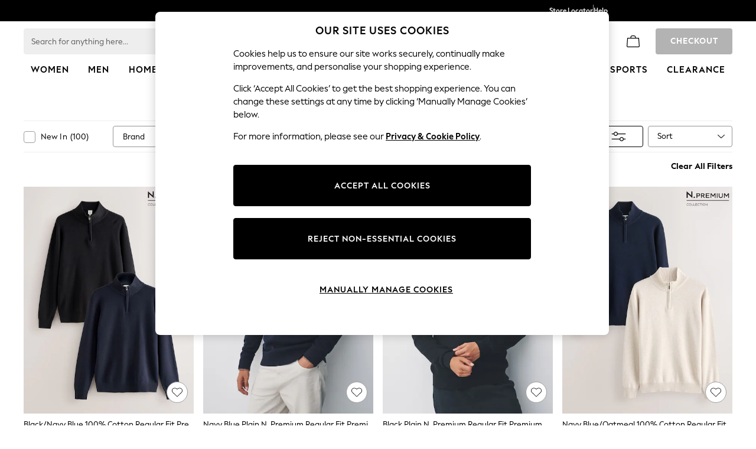

--- FILE ---
content_type: application/javascript
request_url: https://www.next.co.uk/cAAP8/YxJ/WYrR/OQXwmb/5t/EkOu8zEut3mafrEG9r/Fg8HLDlFNw/J1YhXS/kbCS8B
body_size: 183456
content:
(function(){if(typeof Array.prototype.entries!=='function'){Object.defineProperty(Array.prototype,'entries',{value:function(){var index=0;const array=this;return {next:function(){if(index<array.length){return {value:[index,array[index++]],done:false};}else{return {done:true};}},[Symbol.iterator]:function(){return this;}};},writable:true,configurable:true});}}());(function(){lz();EOM();LUM();var fO=function(){return Pl.apply(this,[sT,arguments]);};var tU=function(VO,H0){return VO!==H0;};var M2=function(Hd){if(Hd==null)return -1;try{var cv=0;for(var qw=0;qw<Hd["length"];qw++){var sf=Hd["charCodeAt"](qw);if(sf<128){cv=cv+sf;}}return cv;}catch(Fd){return -2;}};var ds=function(){YU=["4\x07Y|MA: \x07","(\fTC/\"\x07\x07/","He( 1","CGA#\r*Y_G\\\x07=\'\n\fVB5\f\"","3ZS2","!6lyv","#EO\x40W:\x07Y","9;$Me[E;\r","9\v#","4&#LS","*XU","hb<\x00","BMbTG&&<%2YA!osoeKM^xEHo(H","HB.;$5({IRJ;"," ANA{",",MK","6","\'#2\x07","\x3f\'\v]NVP\t8\v","*\\N)\r3&\"\x3fGTZG; RHNM&","0\r\fs[Lx&;0\x00!:^T9\v\x3f$\"ZS","\t\fYxKE1/\x07,","&9"," .XB\r$\x3f\x3fkO[P>N","0/FIH8\"",":!","\"5IMP","R\v","%\x3f","&5\x00>M","NAK[\'=/",";#^AYMw\t\fHIOX t4R(\f^F>Y8;`ATPV5EL[ 5.HR7U\x075\v21\x00m\\OFw\fY^CJ81lS\t6SZU(/t/BEVPw\rOX\x405\"%SF-BJ8:z9MRTP%5P\fOM </\\",":\rS^[","6","\nkU{e^`\f","QM: ","\t","QMZ|;!#\"\t1OT","kTX","]XG","L",";!ZC5(&;>FFTV\'f`OK28 \v\v:W","78(Lp]E#\x07","FT4PoJI&/","I",">\\S","nm3O\n;\f\";$DL","*#3#[lPJ\x07#\x00","\r\nk","a|P/[:$oX_phWqaK8\r3q","*7_","~XMg","N\b%1","^5","5;","3=",";US\x3f\v","\x07!LB8$=(ZFG>\fcJL","=._S2",",0ZJ\x3f","+\v7\tU","\\","NCQ[&)\b\rTK;\r30","","S5,&$\x3fkAFA","4XB","\nfeE","P\'\r","0\bBt\x3f\r#$4(IT\x40V","<","MYCW\\e#\x07=","\x07N4\"{L",";#2(Z","^A;\f: $,DUP","I\"qCTM54","ZI=\f73>","\x3f\v","pZ_w\x3f0%\x00W\'Q","TP6\vyZGF ","\v89","q;!x.WR=T\x3f:","\n\"-(",")9PEFk<52=\f~U($","6\"EEAV\t4)(uBDD=3(\x07","r7.wAF\x40\n1OYVG$2(<XA6&","\t^E1\"\x00 XOGE.;\fS^CO1","HU<","7\"$DhPM\x07\x3f","s}X859\x00\x3fOx\x3f:$FGj{","IB)\f: <,EE","OVZ8%\n","zY","L0f","\',ZEQe%\t~YDN1&","9IC^",">05\x07!\\","D;51,JLP","MK","8HEMF54","36$\\h\\\x402","\x3f4]P","F0\r","C\x3f\x3f7`ANSK","=ZOQQ#","l","7\vXO\x3f2","=.\x07",">\\AGP4%\tWELO","!(ZaRA#","\v-!ISAs#\nl^ME$ ","Pwp","^=\')\n1\nBD283","2%","\nYHWK1","\"ZMjW5H","AFGI!#\n","PZW\t\f]","+hS;\r3","GPP4>SYVi7 )$1\nH","a:\"!xOS\x3f& R9G\x00QA#\r_XWZ1t.K1\n^U;:1R$FSAE4\rV6eL\b;&$\x00F,E\x3fY\x3f \x3fIBYALwRCZ&59S2XS)Y;!9\bHTRw\tXg[E6;,]=\fZS5\v\v|[mEEAL3F","J!]XMZ12+TI)","-4","K5:6","F\\V","HPA\"12","VKH3\"1\x00wKOTV2A","/","7","[IV|=9%\t\b=1]A)\"","<U",":\x07\rOIOG\"1","v/5\x3f&$EEt\f\"UUB","\x00(NRPW\b",";IH76","MF=.","\vLML","5;.IT"];};var Qn=function(M7){return !M7;};var gd=function(){return (q.sjs_se_global_subkey?q.sjs_se_global_subkey.push(Xw):q.sjs_se_global_subkey=[Xw])&&q.sjs_se_global_subkey;};var Y0=function(){return ["\x6c\x65\x6e\x67\x74\x68","\x41\x72\x72\x61\x79","\x63\x6f\x6e\x73\x74\x72\x75\x63\x74\x6f\x72","\x6e\x75\x6d\x62\x65\x72"];};var Iv=function(sO){return +sO;};var If=function(rd,Os){return rd instanceof Os;};var ql=function(mO){var Uj=1;var z7=[];var lj=sB["Math"]["sqrt"](mO);while(Uj<=lj&&z7["length"]<6){if(mO%Uj===0){if(mO/Uj===Uj){z7["push"](Uj);}else{z7["push"](Uj,mO/Uj);}}Uj=Uj+1;}return z7;};var Rd=function(){return Pl.apply(this,[KT,arguments]);};var kl=function(){if(sB["Date"]["now"]&&typeof sB["Date"]["now"]()==='number'){return sB["Date"]["now"]();}else{return +new (sB["Date"])();}};var Wg=function(Dv){var TZ=Dv[0]-Dv[1];var W7=Dv[2]-Dv[3];var jw=Dv[4]-Dv[5];var B0=sB["Math"]["sqrt"](TZ*TZ+W7*W7+jw*jw);return sB["Math"]["floor"](B0);};var UZ=function(x2,Sk){return x2<Sk;};var lw=function Cn(C7,AX){'use strict';var Ff=Cn;switch(C7){case Fz:{var vd=AX[wT];Mj.push(j0);try{var kN=Mj.length;var wg=Qn(CK);if(jv(vd[tU(typeof xl()[hj(zd)],bZ([],[][[]]))?xl()[hj(Bd)](Xv,Kv,Un,Yg):xl()[hj(Sh)](Ok,EN,z2,LX)][vn()[Ad(gN)](Yd,Q1,Kl)],undefined)){var Fg;return Fg=NU()[WN(Mg)](YN,Ps,fj,Zk),Mj.pop(),Fg;}if(jv(vd[xl()[hj(Bd)](Xv,Gv,Qn(Qn(z2)),Yg)][vn()[Ad(gN)](Lj,Q1,Kl)],Qn({}))){var ph;return ph=O0()[wv(Yd)](E2,cf,ZB),Mj.pop(),ph;}var LZ;return LZ=xl()[hj(Qk)](Ws,MO,Qn(Qn(z2)),Z2),Mj.pop(),LZ;}catch(Jj){Mj.splice(xU(kN,Uk),Infinity,j0);var Yk;return Yk=xl()[hj(DO)](HB,MO,Qn(Qn({})),Ck),Mj.pop(),Yk;}Mj.pop();}break;case KT:{Mj.push(cZ);try{var HU=Mj.length;var jX=Qn([]);var tZ;return tZ=Qn(Qn(sB[xl()[hj(Tf)](Vd,F0,P0,bd)][Hf()[Jn(Wk)].call(null,f0,J1)])),Mj.pop(),tZ;}catch(kZ){Mj.splice(xU(HU,Uk),Infinity,cZ);var fU;return Mj.pop(),fU=Qn(CK),fU;}Mj.pop();}break;case RQ:{var P7;Mj.push(nO);return P7=new (sB[lg()[wk(F7)](N0,pZ,CN,Qn(Qn(Uk)),I7,Jd)])()[NU()[WN(EN)].apply(null,[PU,dk,tl,CN])](),Mj.pop(),P7;}break;case CW:{var Cg=AX[wT];var DU=AX[CK];var bg;Mj.push(kw);var Kn;var Ag;var sv;var SZ=lg()[wk(Yd)](Qn(Qn([])),X0,CN,fd,Ql,Uk);var sg=Cg[JN()[mZ(D0)].call(null,ws,m7,nf,U0,PO,AN)](SZ);for(sv=z2;UZ(sv,sg[vn()[Ad(z2)].apply(null,[rs,RM,LO])]);sv++){bg=f2(H2(Jw(DU,ps[cU]),ps[Jd]),sg[tU(typeof vn()[Ad(qv)],bZ('',[][[]]))?vn()[Ad(z2)](Ps,RM,LO):vn()[Ad(Uk)].call(null,f0,Xl,rl)]);DU*=ps[nf];DU&=ps[Tf];DU+=ps[Qk];DU&=ps[Yd];Kn=f2(H2(Jw(DU,cU),ps[Jd]),sg[vn()[Ad(z2)](N0,RM,LO)]);DU*=ps[nf];DU&=ps[Tf];DU+=q[xf()[v7(Yn)].call(null,Tf,zg,dg,KZ,Gv)]();DU&=ps[Yd];Ag=sg[bg];sg[bg]=sg[Kn];sg[Kn]=Ag;}var Ul;return Ul=sg[O0()[wv(dd)](fd,gN,rO)](SZ),Mj.pop(),Ul;}break;case K5:{Mj.push(P2);var jn=hZ()[cn(df)].call(null,zN,ws,Rg,D0);var I2=O0()[wv(Us)].apply(null,[cN,Qn(Qn(Uk)),N2]);for(var fN=z2;UZ(fN,ps[Xf]);fN++)jn+=I2[vn()[Ad(Tf)].apply(null,[cN,Vf,Kf])](sB[NU()[WN(D0)].apply(null,[dX,Qn(Uk),Jd,Uf])][xl()[hj(wN)](Nj,Gs,lO,MX)](SN(sB[NU()[WN(D0)](dX,E2,Jd,df)][Og()[ZU(Kl)](LX,c7,dk,EU)](),I2[vn()[Ad(z2)](EU,QN,LO)])));var rN;return Mj.pop(),rN=jn,rN;}break;case dx:{Mj.push(Cs);try{var gf=Mj.length;var Zl=Qn(Qn(wT));var gw;return gw=Qn(Qn(sB[xl()[hj(Tf)].call(null,j0,Ev,Ef,bd)][jv(typeof O0()[wv(Tf)],bZ([],[][[]]))?O0()[wv(nf)].apply(null,[Xg,zg,Dj]):O0()[wv(gN)].call(null,Ev,cf,YV)])),Mj.pop(),gw;}catch(bk){Mj.splice(xU(gf,Uk),Infinity,Cs);var bf;return Mj.pop(),bf=Qn(Qn(wT)),bf;}Mj.pop();}break;case BM:{var DZ=AX[wT];Mj.push(p0);if(tU(typeof DZ,jv(typeof Hf()[Jn(Wk)],bZ([],[][[]]))?Hf()[Jn(Qw)].call(null,Wd,kj):Hf()[Jn(Qk)](Yv,gD))){var tf;return tf=vn()[Ad(cU)].apply(null,[Qn(Qn(Uk)),mz,gN]),Mj.pop(),tf;}var Q2;return Q2=DZ[NU()[WN(FN)](Hb,w0,CN,ws)](new (sB[Pk()[Zw(Qw)](lO,Qk,xg,ME)])(Og()[ZU(bO)].call(null,qv,hL,P0,Ef),O0()[wv(XN)](kd,BO,KE)),xl()[hj(Gv)](cB,Jd,Tg,MO))[NU()[WN(FN)](Hb,Rh,CN,Un)](new (sB[tU(typeof Pk()[Zw(nf)],bZ(vn()[Ad(cU)].apply(null,[q2,mz,gN]),[][[]]))?Pk()[Zw(Qw)](x0,Qk,xg,ME):Pk()[Zw(Qk)](Lj,cl,wO,GO)])(tU(typeof Og()[ZU(F0)],'undefined')?Og()[ZU(xO)](Qn({}),hV,EN,EN):Og()[ZU(Yn)](OO,V2,dd,Uk),O0()[wv(XN)].apply(null,[kd,Qn(Qn({})),KE])),NU()[WN(n0)].apply(null,[jc,Qn([]),Jl,MA]))[NU()[WN(FN)].call(null,Hb,gN,CN,Qn(Uk))](new (sB[Pk()[Zw(Qw)].apply(null,[CP,Qk,xg,ME])])(hZ()[cn(kd)](rc,Bd,AY,Jd),O0()[wv(XN)].apply(null,[kd,Bd,KE])),Hf()[Jn(Gs)].call(null,Qk,fQ))[NU()[WN(FN)](Hb,MJ,CN,fj)](new (sB[jv(typeof Pk()[Zw(z2)],bZ([],[][[]]))?Pk()[Zw(Qk)](EU,TP,ZP,q6):Pk()[Zw(Qw)](MY,Qk,xg,ME)])(Pk()[Zw(kd)](Sh,Jd,Jl,rc),O0()[wv(XN)].call(null,kd,CP,KE)),O0()[wv(q2)].apply(null,[Kv,cf,Mc]))[NU()[WN(FN)](Hb,U0,CN,Qn(Qn(Uk)))](new (sB[Pk()[Zw(Qw)].apply(null,[x0,Qk,xg,ME])])(xf()[v7(E2)].apply(null,[Jd,Qn([]),rc,MX,Lj]),tU(typeof O0()[wv(Kl)],'undefined')?O0()[wv(XN)](kd,Qn(Qn([])),KE):O0()[wv(nf)](mj,DO,LO)),jv(typeof Og()[ZU(Yd)],'undefined')?Og()[ZU(Yn)](df,Om,HP,F7):Og()[ZU(xS)].apply(null,[nf,bW,dF,Qn(Qn([]))]))[NU()[WN(FN)].call(null,Hb,zd,CN,dF)](new (sB[Pk()[Zw(Qw)](Uk,Qk,xg,ME)])(vn()[Ad(bO)].call(null,r3,lh,cU),jv(typeof O0()[wv(cU)],bZ('',[][[]]))?O0()[wv(nf)](xg,OO,Wr):O0()[wv(XN)].call(null,kd,MY,KE)),Og()[ZU(Wk)](P9,T,AN,CN))[NU()[WN(FN)](Hb,DO,CN,df)](new (sB[Pk()[Zw(Qw)](P9,Qk,xg,ME)])(Hf()[Jn(ws)](Ct,CB),jv(typeof O0()[wv(bO)],bZ('',[][[]]))?O0()[wv(nf)].apply(null,[Qw,E2,OY]):O0()[wv(XN)].apply(null,[kd,Gs,KE])),jv(typeof vn()[Ad(Lj)],bZ([],[][[]]))?vn()[Ad(Uk)](D0,Op,vC):vn()[Ad(xO)](lO,bW,Tg))[NU()[WN(FN)](Hb,cf,CN,Uk)](new (sB[Pk()[Zw(Qw)].call(null,M9,Qk,xg,ME)])(vn()[Ad(xS)](Qn(Qn([])),Ex,Sj),O0()[wv(XN)](kd,gN,KE)),O0()[wv(Gv)](Ct,xJ,VE))[tU(typeof O0()[wv(FN)],'undefined')?O0()[wv(xO)](k6,xS,I1):O0()[wv(nf)].call(null,LI,Qn(z2),Gr)](ps[F7],ps[LX]),Mj.pop(),Q2;}break;case dT:{Mj.push(x4);var d4=[vn()[Ad(q2)].apply(null,[nf,TE,Yd]),NU()[WN(Xf)].apply(null,[RK,Z6,cf,kY]),xf()[v7(Ct)].call(null,E2,f0,QA,KF,p9),Hf()[Jn(Mg)].call(null,z2,vB),hZ()[cn(F0)].call(null,Jp,Xf,kY,Yg),xl()[hj(U0)].call(null,wC,kd,D0,nI),vn()[Ad(Gv)](LX,PW,n0),xf()[v7(F7)](dd,kd,rS,Jm,nf),O0()[wv(KP)](Jd,BO,RL),Hf()[Jn(AN)](Jd,zM),vn()[Ad(wN)].apply(null,[Z6,sM,fj]),tU(typeof NU()[WN(Ct)],bZ([],[][[]]))?NU()[WN(Vr)](PX,MO,WF,fj):NU()[WN(Ct)].call(null,K8,BO,R4,Us),Og()[ZU(KP)].apply(null,[DO,WZ,DJ,fj]),hm()[T8(kd)](MO,jP,pY,Qn(Qn(z2)),E2,gN),lg()[wk(LX)].apply(null,[Un,jC,Jd,cf,gp,MA]),NU()[WN(CP)](CO,r3,FN,cf),O0()[wv(f0)](dk,M9,GL),Hf()[Jn(bO)].call(null,CJ,SO),jv(typeof vn()[Ad(Yg)],bZ([],[][[]]))?vn()[Ad(Uk)].call(null,dk,Zt,bI):vn()[Ad(OO)](Sh,Yf,MY),xf()[v7(LX)](ws,Qn(z2),rr,Yt,cr),tU(typeof vn()[Ad(n0)],bZ('',[][[]]))?vn()[Ad(Bd)].call(null,Zk,E7,EU):vn()[Ad(Uk)].call(null,DO,W4,vm),xf()[v7(MA)](Bd,r3,rr,Mg,LX),vn()[Ad(KP)](xJ,LH,dk),hZ()[cn(E2)](m9,Kv,FC,Yg),lg()[wk(MA)](Qn(Qn([])),rY,MY,F0,FH,LX),O0()[wv(U0)].call(null,GC,Un,Rf),Pk()[Zw(dd)](Tf,E2,Uk,FH)];if(EF(typeof sB[xl()[hj(Bd)](m9,MY,r3,Yg)][Hf()[Jn(xO)](xJ,f7)],Og()[ZU(kd)].apply(null,[kd,xw,ws,Yn]))){var w6;return Mj.pop(),w6=null,w6;}var SS=d4[vn()[Ad(z2)].apply(null,[cN,CX,LO])];var Zr=jv(typeof vn()[Ad(Qk)],bZ('',[][[]]))?vn()[Ad(Uk)].call(null,Ev,Im,p0):vn()[Ad(cU)].apply(null,[Qn(Qn({})),Mk,gN]);for(var wt=q[NU()[WN(F7)].apply(null,[Pj,Wk,AN,Qn(Qn(z2))])]();UZ(wt,SS);wt++){var RS=d4[wt];if(tU(sB[xl()[hj(Bd)](m9,Z6,FN,Yg)][tU(typeof Hf()[Jn(Vr)],bZ([],[][[]]))?Hf()[Jn(xO)](xJ,f7):Hf()[Jn(Qw)](SI,A6)][RS],undefined)){Zr=(tU(typeof vn()[Ad(EN)],'undefined')?vn()[Ad(cU)](kY,Mk,gN):vn()[Ad(Uk)].apply(null,[x0,BP,x0]))[NU()[WN(Un)](In,Kl,Ck,wN)](Zr,Og()[ZU(f0)](wN,sj,BP,p9))[NU()[WN(Un)](In,Sj,Ck,r3)](wt);}}var t4;return Mj.pop(),t4=Zr,t4;}break;case ZW:{Mj.push(SY);try{var WI=Mj.length;var S6=Qn(CK);var ZJ=bZ(sB[Og()[ZU(gN)](zd,Eh,GC,OO)](sB[xl()[hj(Tf)](WH,MC,Vr,bd)][Hf()[Jn(Kl)].apply(null,[Kf,EC])]),U3(sB[Og()[ZU(gN)](Kl,Eh,GC,qv)](sB[xl()[hj(Tf)].call(null,WH,MY,Ps,bd)][xl()[hj(r3)](YX,Qn([]),Gv,k6)]),ps[Yn]));ZJ+=bZ(U3(sB[Og()[ZU(gN)](P0,Eh,GC,Qn(Qn({})))](sB[xl()[hj(Tf)].apply(null,[WH,N0,f0,bd])][hZ()[cn(Ct)].apply(null,[JY,cN,jH,ws])]),D0),U3(sB[Og()[ZU(gN)](Qn({}),Eh,GC,Z6)](sB[tU(typeof xl()[hj(Jd)],bZ([],[][[]]))?xl()[hj(Tf)].apply(null,[WH,w0,Qn(Qn(z2)),bd]):xl()[hj(Sh)](nJ,cN,Kl,zp)][jv(typeof NU()[WN(Wk)],bZ([],[][[]]))?NU()[WN(Ct)].call(null,Vt,Qn(Qn(z2)),IS,Jd):NU()[WN(Gs)].apply(null,[Np,wN,xS,Yd])]),Yn));ZJ+=bZ(U3(sB[Og()[ZU(gN)].apply(null,[Uk,Eh,GC,Qn({})])](sB[xl()[hj(Tf)](WH,kd,fj,bd)][tU(typeof O0()[wv(Vr)],'undefined')?O0()[wv(lP)].apply(null,[Sj,Qn([]),jj]):O0()[wv(nf)](N4,cf,IC)]),Jd),U3(sB[jv(typeof Og()[ZU(BP)],'undefined')?Og()[ZU(Yn)].apply(null,[Yd,wp,FJ,zg]):Og()[ZU(gN)](E2,Eh,GC,OO)](sB[jv(typeof xl()[hj(q2)],'undefined')?xl()[hj(Sh)](EN,s9,p9,Pt):xl()[hj(Tf)].apply(null,[WH,lO,P9,bd])][Hf()[Jn(XN)](U0,mv)]),ps[MA]));ZJ+=bZ(U3(sB[Og()[ZU(gN)].apply(null,[nf,Eh,GC,Qn({})])](sB[xl()[hj(Tf)].apply(null,[WH,cr,F7,bd])][Pk()[Zw(F0)].call(null,Lj,n0,Wm,IJ)]),Qk),U3(sB[Og()[ZU(gN)].apply(null,[ws,Eh,GC,cU])](sB[tU(typeof xl()[hj(Rh)],bZ('',[][[]]))?xl()[hj(Tf)](WH,Kv,Qn(Uk),bd):xl()[hj(Sh)](Ut,D0,FN,s4)][hm()[T8(Un)](df,bm,IJ,Lj,Tf,dd)]),Yd));ZJ+=bZ(U3(sB[Og()[ZU(gN)].apply(null,[F7,Eh,GC,Jd])](sB[jv(typeof xl()[hj(cU)],bZ('',[][[]]))?xl()[hj(Sh)](JH,r3,lO,XS):xl()[hj(Tf)].call(null,WH,f0,MC,bd)][xl()[hj(gN)](bC,Qn(Qn([])),nf,zd)]),cU),U3(sB[Og()[ZU(gN)](rs,Eh,GC,cN)](sB[xl()[hj(Tf)].call(null,WH,Gv,MA,bd)][xf()[v7(FN)].call(null,E2,Rh,IJ,kp,EU)]),Tf));ZJ+=bZ(U3(sB[Og()[ZU(gN)](bO,Eh,GC,cU)](sB[xl()[hj(Tf)].call(null,WH,Tf,Qn(z2),bd)][Hf()[Jn(q2)](rA,LA)]),qv),U3(sB[Og()[ZU(gN)](w0,Eh,GC,cf)](sB[xl()[hj(Tf)].call(null,WH,Qn(Qn({})),Us,bd)][tU(typeof O0()[wv(FN)],'undefined')?O0()[wv(N0)](j9,Qk,GU):O0()[wv(nf)](DA,w0,rs)]),Sh));ZJ+=bZ(U3(sB[Og()[ZU(gN)].apply(null,[bF,Eh,GC,Qn(Uk)])](sB[xl()[hj(Tf)].call(null,WH,Vr,Bd,bd)][Og()[ZU(lP)](Qw,fr,Tt,Mg)]),Qw),U3(sB[Og()[ZU(gN)](KP,Eh,GC,cr)](sB[xl()[hj(Tf)](WH,q2,Wk,bd)][jv(typeof NU()[WN(Lj)],bZ([],[][[]]))?NU()[WN(Ct)](j3,KP,IA,nf):NU()[WN(ws)](Kd,D0,Xm,Qn(Uk))]),kd));ZJ+=bZ(U3(sB[Og()[ZU(gN)].apply(null,[Rh,Eh,GC,p9])](sB[xl()[hj(Tf)].apply(null,[WH,Xf,Uk,bd])][tU(typeof Hf()[Jn(LX)],'undefined')?Hf()[Jn(Gv)](Ps,Nw):Hf()[Jn(Qw)].apply(null,[S3,Lp])]),Un),U3(sB[Og()[ZU(gN)](Ps,Eh,GC,M9)](sB[xl()[hj(Tf)](WH,zg,zd,bd)][O0()[wv(rs)].call(null,mJ,Yn,WX)]),Yg));ZJ+=bZ(U3(sB[Og()[ZU(gN)](Mg,Eh,GC,MO)](sB[xl()[hj(Tf)](WH,Xf,CP,bd)][jv(typeof Hf()[Jn(MA)],bZ([],[][[]]))?Hf()[Jn(Qw)](HH,ZS):Hf()[Jn(wN)](xg,Tp)]),MO),U3(sB[Og()[ZU(gN)](cf,Eh,GC,D0)](sB[xl()[hj(Tf)](WH,qv,Qn(Qn(Uk)),bd)][vn()[Ad(f0)].apply(null,[F7,E8,wN])]),dd));ZJ+=bZ(U3(sB[Og()[ZU(gN)].call(null,f0,Eh,GC,P0)](sB[xl()[hj(Tf)](WH,mJ,lP,bd)][Hf()[Jn(OO)](D0,tX)]),F0),U3(sB[Og()[ZU(gN)](k6,Eh,GC,p9)](sB[tU(typeof xl()[hj(qv)],'undefined')?xl()[hj(Tf)].call(null,WH,MA,g4,bd):xl()[hj(Sh)](Br,Qn(Qn(Uk)),xO,XJ)][Og()[ZU(N0)](Gs,z9,N0,D0)]),E2));ZJ+=bZ(U3(sB[Og()[ZU(gN)].call(null,Qn(Qn([])),Eh,GC,xJ)](sB[xl()[hj(Tf)](WH,Qn(Qn([])),FN,bd)][tU(typeof NU()[WN(r3)],bZ([],[][[]]))?NU()[WN(Lj)].call(null,pr,Qn(Qn(Uk)),rs,zg):NU()[WN(Ct)].call(null,pS,Yd,vF,EN)]),Ct),U3(sB[Og()[ZU(gN)].call(null,Z6,Eh,GC,dk)](sB[xl()[hj(Tf)].apply(null,[WH,z2,Qn(Qn(z2)),bd])][Hf()[Jn(Bd)].call(null,DJ,pk)]),F7));ZJ+=bZ(U3(sB[Og()[ZU(gN)](Qw,Eh,GC,lP)](sB[tU(typeof xl()[hj(r3)],'undefined')?xl()[hj(Tf)].call(null,WH,q2,Sh,bd):xl()[hj(Sh)].call(null,vt,CJ,Jd,Gm)][vn()[Ad(U0)].apply(null,[Qn(Qn(Uk)),k4,w0])]),LX),U3(sB[Og()[ZU(gN)](fd,Eh,GC,f0)](sB[tU(typeof xl()[hj(FN)],bZ([],[][[]]))?xl()[hj(Tf)](WH,Qn(Qn({})),zg,bd):xl()[hj(Sh)].apply(null,[np,OH,f0,EJ])][hm()[T8(Yg)](fd,tS,IJ,Qn(z2),s9,F7)]),MA));ZJ+=bZ(U3(sB[Og()[ZU(gN)](s9,Eh,GC,Yd)](sB[xl()[hj(Tf)].apply(null,[WH,Qn(z2),kd,bd])][O0()[wv(DO)](zd,Ps,Yw)]),FN),U3(sB[Og()[ZU(gN)].apply(null,[D0,Eh,GC,Wk])](sB[jv(typeof xl()[hj(OO)],'undefined')?xl()[hj(Sh)](V6,dF,dk,wF):xl()[hj(Tf)](WH,Qn({}),lO,bd)][JN()[mZ(Qw)].call(null,kd,JY,Qw,nf,MI,lO)]),n0));ZJ+=bZ(U3(sB[Og()[ZU(gN)](n0,Eh,GC,Qn(Uk))](sB[xl()[hj(Tf)](WH,E2,Qn(Qn([])),bd)][NU()[WN(Rh)].apply(null,[Pv,fj,Wk,dF])]),ps[FN]),U3(sB[Og()[ZU(gN)].apply(null,[zd,Eh,GC,M9])](sB[xl()[hj(Tf)](WH,Qn(Qn(Uk)),Tf,bd)][xl()[hj(lP)].call(null,tp,Ef,zg,mJ)]),q[xl()[hj(N0)](TP,Ev,Qn({}),GC)]()));ZJ+=bZ(U3(sB[Og()[ZU(gN)].apply(null,[CP,Eh,GC,bO])](sB[xl()[hj(Tf)].apply(null,[WH,cr,Qn(Uk),bd])][xl()[hj(rs)](C6,df,M9,xO)]),EN),U3(sB[Og()[ZU(gN)](Qn(Qn(z2)),Eh,GC,AN)](sB[xl()[hj(Tf)].apply(null,[WH,M9,fj,bd])][Hf()[Jn(KP)](BP,gF)]),BP));ZJ+=bZ(U3(sB[Og()[ZU(gN)](Tf,Eh,GC,M9)](sB[xl()[hj(Tf)](WH,xO,Qn([]),bd)][jv(typeof JN()[mZ(LX)],bZ(vn()[Ad(cU)].call(null,Yd,Yc,gN),[][[]]))?JN()[mZ(Uk)].call(null,Qw,pC,Lm,dd,gJ,n0):JN()[mZ(kd)].apply(null,[Qn(Qn(z2)),c4,F7,fj,Kp,Qw])]),Xf),U3(sB[Og()[ZU(gN)].apply(null,[Qn(Qn({})),Eh,GC,P0])](sB[xl()[hj(Tf)].call(null,WH,fd,Gv,bd)][Og()[ZU(rs)](P9,kJ,xS,rs)]),ps[n0]));ZJ+=bZ(bZ(U3(sB[Og()[ZU(gN)](Qn(Qn(z2)),Eh,GC,Qn(Qn(Uk)))](sB[xl()[hj(cU)](YA,E2,Uf,nF)][lg()[wk(FN)](Ps,F7,XN,EN,f4,MA)]),CP),U3(sB[Og()[ZU(gN)](w0,Eh,GC,Qn(Uk))](sB[xl()[hj(Tf)](WH,Sj,mJ,bd)][O0()[wv(zd)](s9,x0,qt)]),Gs)),U3(sB[Og()[ZU(gN)](Tg,Eh,GC,wN)](sB[jv(typeof xl()[hj(Un)],bZ([],[][[]]))?xl()[hj(Sh)].call(null,QS,Ev,ws,ZI):xl()[hj(Tf)](WH,ws,Sh,bd)][vn()[Ad(r3)].call(null,AN,j2,JI)]),ws));var B6;return B6=ZJ[xl()[hj(Kl)](pJ,Bd,f0,vS)](),Mj.pop(),B6;}catch(br){Mj.splice(xU(WI,Uk),Infinity,SY);var PA;return PA=O0()[wv(Yd)](E2,Qn(z2),jj),Mj.pop(),PA;}Mj.pop();}break;case MM:{var Qp=AX[wT];var g9=AX[CK];Mj.push(cH);var cS=g9[jv(typeof NU()[WN(CN)],bZ('',[][[]]))?NU()[WN(Ct)].apply(null,[PC,Qk,z8,k6]):NU()[WN(q2)](Ll,MO,Ps,gN)];var fP=g9[vn()[Ad(MJ)].apply(null,[Sj,Rn,Rg])];var KI=g9[O0()[wv(bF)].apply(null,[cf,Qn(Uk),Np])];var d9=g9[NU()[WN(Gv)].apply(null,[J0,Kv,Kl,g4])];var cA=g9[Og()[ZU(CN)](bF,pv,bd,k6)];var lm=g9[O0()[wv(Zk)](Uk,p9,JU)];var AP=g9[vn()[Ad(DO)](Qn(Uk),wU,mJ)];var UF=g9[tU(typeof xf()[v7(Yn)],'undefined')?xf()[v7(lO)](Yg,Qn([]),Yj,fd,Tg):xf()[v7(qv)](mp,Ef,j3,lS,g4)];var VJ;return VJ=vn()[Ad(cU)].apply(null,[n0,hn,gN])[NU()[WN(Un)](WC,fj,Ck,MC)](Qp)[NU()[WN(Un)].apply(null,[WC,df,Ck,q2])](cS,Og()[ZU(f0)](qv,Ng,BP,Kl))[NU()[WN(Un)](WC,x0,Ck,lP)](fP,Og()[ZU(f0)](Qn(Qn([])),Ng,BP,MY))[NU()[WN(Un)](WC,Jd,Ck,E2)](KI,Og()[ZU(f0)].apply(null,[EN,Ng,BP,Qn(z2)]))[NU()[WN(Un)](WC,MJ,Ck,ws)](d9,Og()[ZU(f0)](N0,Ng,BP,Qn(z2)))[NU()[WN(Un)](WC,Qn({}),Ck,Qn(Uk))](cA,Og()[ZU(f0)](qv,Ng,BP,Yn))[NU()[WN(Un)](WC,XN,Ck,Bd)](lm,Og()[ZU(f0)](g4,Ng,BP,mJ))[NU()[WN(Un)](WC,lP,Ck,Qn(Qn({})))](AP,jv(typeof Og()[ZU(E2)],'undefined')?Og()[ZU(Yn)].apply(null,[Ef,m4,p9,bF]):Og()[ZU(f0)](XN,Ng,BP,Ev))[NU()[WN(Un)](WC,q2,Ck,CP)](UF,Og()[ZU(LX)](Un,mr,Mg,MA)),Mj.pop(),VJ;}break;case Nh:{Mj.push(jJ);var tj;return tj=sB[xl()[hj(OO)].apply(null,[n7,fj,xO,j3])][xl()[hj(KP)](PU,Qn({}),cN,F7)],Mj.pop(),tj;}break;case sT:{var Pm=AX[wT];var YH=AX[CK];var zI;Mj.push(P8);return zI=bZ(sB[NU()[WN(D0)](zO,Bd,Jd,Mg)][xl()[hj(wN)].apply(null,[Vk,Kv,bF,MX])](SN(sB[NU()[WN(D0)](zO,z2,Jd,OO)][Og()[ZU(Kl)].apply(null,[LX,Vg,dk,FN])](),bZ(xU(YH,Pm),Uk))),Pm),Mj.pop(),zI;}break;case cz:{var YJ;Mj.push(rC);return YJ=jv(typeof sB[xl()[hj(Tf)](Yj,CJ,Qk,bd)][tU(typeof O0()[wv(Qw)],'undefined')?O0()[wv(r3)](bF,kd,Hk):O0()[wv(nf)](Et,Qn({}),fF)],Pk()[Zw(z2)].apply(null,[lO,cU,L6,Zm]))||jv(typeof sB[tU(typeof xl()[hj(bO)],bZ([],[][[]]))?xl()[hj(Tf)](Yj,Ps,Qn([]),bd):xl()[hj(Sh)](kH,Vr,EN,wA)][Og()[ZU(U0)](Qn(Uk),b6,bO,Zk)],Pk()[Zw(z2)].apply(null,[Bd,cU,L6,Zm]))||jv(typeof sB[xl()[hj(Tf)].call(null,Yj,Uk,n0,bd)][Hf()[Jn(xS)](lP,ff)],Pk()[Zw(z2)](N0,cU,L6,Zm)),Mj.pop(),YJ;}break;case tb:{var dp=AX[wT];var QH=AX[CK];Mj.push(dJ);if(Qn(If(dp,QH))){throw new (sB[vn()[Ad(MO)](bF,zA,Qw)])(tU(typeof Pk()[Zw(MO)],bZ(vn()[Ad(cU)].call(null,zd,dE,gN),[][[]]))?Pk()[Zw(E2)](CN,Gs,BP,I7):Pk()[Zw(Qk)](Bd,ZA,EJ,TI));}Mj.pop();}break;case WW:{var sY=AX[wT];var x9=AX[CK];Mj.push(dA);if(jA(typeof sB[xl()[hj(cU)](FS,dd,Kv,nF)][Hf()[Jn(f0)](xO,WS)],tU(typeof Og()[ZU(N0)],bZ('',[][[]]))?Og()[ZU(kd)](Tf,fr,ws,OO):Og()[ZU(Yn)](cf,Dr,Tr,rs))){sB[xl()[hj(cU)](FS,gN,Zk,nF)][Hf()[Jn(f0)](xO,WS)]=vn()[Ad(cU)](Qn(z2),q9,gN)[NU()[WN(Un)](R3,lP,Ck,F7)](sY,vn()[Ad(F0)](Qn(Uk),X6,Xf))[NU()[WN(Un)](R3,Qn([]),Ck,Qw)](x9,tU(typeof Og()[ZU(F0)],'undefined')?Og()[ZU(DO)](w0,Lf,Ef,n0):Og()[ZU(Yn)](Zk,M6,WS,w0));}Mj.pop();}break;case dW:{Mj.push(tY);var Fj;return Fj=Qn(Qn(sB[xl()[hj(Tf)].apply(null,[Dj,z2,D0,bd])][Og()[ZU(r3)].call(null,zd,OK,x0,rs)])),Mj.pop(),Fj;}break;case GK:{var HY=AX[wT];Mj.push(cZ);var X3=new (sB[Og()[ZU(wN)](Ps,GX,xg,Qn(Qn(Uk)))])();var CS=X3[tU(typeof Og()[ZU(Un)],'undefined')?Og()[ZU(OO)](M9,Cd,r3,Qn(Qn(z2))):Og()[ZU(Yn)].apply(null,[k6,Tm,EH,fj])](HY);var Rr=vn()[Ad(cU)](Gv,wZ,gN);CS[O0()[wv(ws)](Fp,F0,Ow)](function(zY){Mj.push(Cj);Rr+=sB[jv(typeof xl()[hj(F7)],bZ([],[][[]]))?xl()[hj(Sh)].apply(null,[Kl,Qn(Qn({})),MY,Bm]):xl()[hj(Yd)](T3,Qk,cr,Un)][Hf()[Jn(qv)](Lj,sS)](zY);Mj.pop();});var Am;return Am=sB[xl()[hj(E2)](Qf,Qn(Qn({})),zd,f0)](Rr),Mj.pop(),Am;}break;case L5:{Mj.push(GC);var b3=Qn([]);try{var VY=Mj.length;var Bp=Qn(CK);if(sB[xl()[hj(Tf)](wJ,Ps,Rh,bd)][Hf()[Jn(Wk)](f0,RA)]){sB[xl()[hj(Tf)](wJ,EU,Qn(Uk),bd)][Hf()[Jn(Wk)].apply(null,[f0,RA])][O0()[wv(Ps)].call(null,pZ,Jd,ZB)](JN()[mZ(Un)].apply(null,[Yd,ZH,nf,Uk,GC,s9]),xl()[hj(zg)].call(null,sr,OH,w0,Kf));sB[xl()[hj(Tf)].apply(null,[wJ,EU,f0,bd])][Hf()[Jn(Wk)](f0,RA)][Hf()[Jn(rs)].call(null,Un,Tw)](JN()[mZ(Un)].apply(null,[Qn(Qn(z2)),ZH,nf,CJ,GC,Qn(z2)]));b3=Qn(wT);}}catch(OS){Mj.splice(xU(VY,Uk),Infinity,GC);}var S8;return Mj.pop(),S8=b3,S8;}break;}};var jA=function(v4,Ir){return v4!=Ir;};var GH=function(p8,KA){return p8>KA;};var N9=function t6(F3,GY){'use strict';var I9=t6;switch(F3){case pT:{var x8=GY[wT];Mj.push(l9);var A3;return A3=x8&&EF(tU(typeof Pk()[Zw(n0)],bZ([],[][[]]))?Pk()[Zw(z2)](Zk,cU,L6,UY):Pk()[Zw(Qk)](Tg,TF,fC,zA),typeof sB[Og()[ZU(qv)](Ef,q9,CI,CN)])&&jv(x8[O0()[wv(D0)](Gv,Qn(Uk),Bv)],sB[Og()[ZU(qv)].apply(null,[Qn(Qn([])),q9,CI,CJ])])&&tU(x8,sB[jv(typeof Og()[ZU(zg)],'undefined')?Og()[ZU(Yn)].call(null,Qk,YN,UH,P0):Og()[ZU(qv)](Qn({}),q9,CI,gN)][O0()[wv(z2)](EU,Qk,lf)])?hm()[T8(cU)](Gs,Mg,SA,Wk,N0,Qk):typeof x8,Mj.pop(),A3;}break;case RQ:{var Lr=GY[wT];return typeof Lr;}break;case Jh:{var Q9=GY[wT];var c8=GY[CK];var Ij=GY[tb];Mj.push(qp);Q9[c8]=Ij[O0()[wv(Un)](rs,Un,ml)];Mj.pop();}break;case Dx:{var EI=GY[wT];var k9=GY[CK];var R6=GY[tb];return EI[k9]=R6;}break;case Rz:{var zJ=GY[wT];var wS=GY[CK];var rI=GY[tb];Mj.push(zm);try{var pH=Mj.length;var Y3=Qn(Qn(wT));var f9;return f9=RY(kT,[NU()[WN(dd)].apply(null,[Y9,Rh,Zk,LX]),O0()[wv(Vr)](xF,EN,SH),vn()[Ad(EN)].apply(null,[zd,Cm,j9]),zJ.call(wS,rI)]),Mj.pop(),f9;}catch(s6){Mj.splice(xU(pH,Uk),Infinity,zm);var h8;return h8=RY(kT,[NU()[WN(dd)].call(null,Y9,AN,Zk,MC),lg()[wk(Yg)](Rh,MF,p9,zd,lC,nf),tU(typeof vn()[Ad(F0)],bZ([],[][[]]))?vn()[Ad(EN)].call(null,MC,Cm,j9):vn()[Ad(Uk)](Kl,H4,IA),s6]),Mj.pop(),h8;}Mj.pop();}break;case UQ:{return this;}break;case PT:{var cF=GY[wT];var g6;Mj.push(bH);return g6=RY(kT,[vn()[Ad(Xf)].call(null,BP,qU,zg),cF]),Mj.pop(),g6;}break;case Nh:{return this;}break;case GV:{return this;}break;case dT:{var mY;Mj.push(Br);return mY=O0()[wv(bO)](CP,gN,rS),Mj.pop(),mY;}break;case Qc:{var dY=GY[wT];Mj.push(fJ);var BF=sB[O0()[wv(kd)].apply(null,[Tf,zg,GZ])](dY);var XC=[];for(var f8 in BF)XC[jv(typeof Hf()[Jn(cr)],bZ('',[][[]]))?Hf()[Jn(Qw)](Vm,vp):Hf()[Jn(D0)](x0,d7)](f8);XC[JN()[mZ(Tf)](kd,V2,Yd,rs,MO,P0)]();var v9;return v9=function gH(){Mj.push(nH);for(;XC[vn()[Ad(z2)](lP,Mb,LO)];){var NJ=XC[vn()[Ad(Rh)](MJ,gS,DJ)]();if(NF(NJ,BF)){var xA;return gH[O0()[wv(Un)](rs,Qn(Qn([])),pY)]=NJ,gH[Pk()[Zw(cU)].call(null,KP,Jd,NA,fr)]=Qn(Uk),Mj.pop(),xA=gH,xA;}}gH[Pk()[Zw(cU)](cU,Jd,NA,fr)]=Qn(z2);var c6;return Mj.pop(),c6=gH,c6;},Mj.pop(),v9;}break;case GM:{Mj.push(dd);this[Pk()[Zw(cU)](Yg,Jd,NA,GC)]=Qn(z2);var U9=this[tU(typeof hZ()[cn(nf)],'undefined')?hZ()[cn(cU)].call(null,P2,Qw,fd,qv):hZ()[cn(Sh)](mA,EN,rl,D6)][z2][xl()[hj(bO)].call(null,Mt,Uk,Qn({}),qj)];if(jv(jv(typeof lg()[wk(Vr)],'undefined')?lg()[wk(Jd)].call(null,FN,Cs,EN,MC,cI,N6):lg()[wk(Yg)].apply(null,[Qn(Qn(z2)),MF,BO,Qn(Uk),P2,nf]),U9[NU()[WN(dd)](j4,Xf,Zk,Qn({}))]))throw U9[vn()[Ad(EN)](Z6,ft,j9)];var QI;return QI=this[O0()[wv(xS)](Ps,bF,Cs)],Mj.pop(),QI;}break;case rE:{var d8=GY[wT];var j8;Mj.push(Cr);return j8=d8&&EF(Pk()[Zw(z2)](Lj,cU,L6,Mr),typeof sB[Og()[ZU(qv)](cr,gX,CI,lP)])&&jv(d8[O0()[wv(D0)](Gv,qv,mw)],sB[Og()[ZU(qv)](k6,gX,CI,df)])&&tU(d8,sB[Og()[ZU(qv)](E2,gX,CI,z2)][O0()[wv(z2)].call(null,EU,EN,QB)])?jv(typeof hm()[T8(Jd)],bZ([],[][[]]))?hm()[T8(nf)].call(null,F0,hJ,mS,CP,Kv,W8):hm()[T8(cU)](AN,Mg,nt,dk,Qk,Qk):typeof d8,Mj.pop(),j8;}break;case p1:{var nS=GY[wT];return typeof nS;}break;case J:{var Wp=GY[wT];var WY=GY[CK];var Nm=GY[tb];Mj.push(R8);Wp[WY]=Nm[O0()[wv(Un)](rs,Gs,bI)];Mj.pop();}break;case th:{var W3=GY[wT];var F6=GY[CK];var TJ=GY[tb];return W3[F6]=TJ;}break;case VD:{var r6=GY[wT];var Rm=GY[CK];var hI=GY[tb];Mj.push(bJ);try{var P6=Mj.length;var Qr=Qn({});var OI;return OI=RY(kT,[NU()[WN(dd)](zb,CP,Zk,Qn([])),O0()[wv(Vr)](xF,dk,BS),vn()[Ad(EN)](OO,nm,j9),r6.call(Rm,hI)]),Mj.pop(),OI;}catch(JA){Mj.splice(xU(P6,Uk),Infinity,bJ);var QJ;return QJ=RY(kT,[NU()[WN(dd)](zb,LX,Zk,E2),lg()[wk(Yg)](BP,MF,Yn,Qn(Qn([])),LS,nf),tU(typeof vn()[Ad(N0)],bZ([],[][[]]))?vn()[Ad(EN)].call(null,BO,nm,j9):vn()[Ad(Uk)].apply(null,[Qn(Uk),tI,Jl]),JA]),Mj.pop(),QJ;}Mj.pop();}break;case Gz:{return this;}break;}};var zt=function(qH){if(sB["document"]["cookie"]){try{var l4=sB["document"]["cookie"]["split"]('; ');var A9=null;var RI=null;for(var jm=0;jm<l4["length"];jm++){var LF=l4[jm];if(LF["indexOf"](""["concat"](qH,"="))===0){var xr=LF["substring"](""["concat"](qH,"=")["length"]);if(xr["indexOf"]('~')!==-1||sB["decodeURIComponent"](xr)["indexOf"]('~')!==-1){A9=xr;}}else if(LF["startsWith"](""["concat"](qH,"_"))){var RJ=LF["indexOf"]('=');if(RJ!==-1){var tJ=LF["substring"](RJ+1);if(tJ["indexOf"]('~')!==-1||sB["decodeURIComponent"](tJ)["indexOf"]('~')!==-1){RI=tJ;}}}}if(RI!==null){return RI;}if(A9!==null){return A9;}}catch(Yp){return false;}}return false;};var x6=function(Sr){var A4=0;for(var gt=0;gt<Sr["length"];gt++){A4=A4+Sr["charCodeAt"](gt);}return A4;};var S9=function(){return gA.apply(this,[dW,arguments]);};var Pl=function VF(QY,MS){var w4=VF;for(QY;QY!=G5;QY){switch(QY){case LT:{return KS;}break;case bD:{return [vr(kd),Un,vr(Yn),vr(Uk),vr(Uk),nf,vr(Un),vr(dd),dd,E2,vr(Jd),Xf,Tf,vr(Tf),[Uk],vr(Sh),dd,vr(qv),vr(Yn),z2,nf,MJ,nf,qv,vr(Yn),vr(D0),vr(cU),vr(Qk),D0,F0,Qk,vr(Sh),vr(Sh),vr(MO),MO,Yg,vr(Tf),Yd,Jd,vr(Kl),Mg,vr(cU),[z2],Yn,nf,vr(Tf),vr(F7),ws,vr(Yn),Uk,vr(Sh),kd,D0,nf,vr(nf),cU,Yn,vr(Yd),vr(Uk),vr(Lj),wN,D0,vr(Bd),wN,vr(q2),Kl,Qk,cU,Jd,vr(Qk),nf,vr(E2),Tf,vr(cU),vr(kd),cU,D0,Yd,vr(dd),vr(Rh),Kl,z2,vr(bO),Bd,vr(dd),Tf,Qk,vr(xO),BP,qv,Uk,vr(Yg),Tf,vr(Tf),kd,Uk,vr(D0),Yg,vr(wN),bO,vr(Yd),cU,vr(cU),Tf,Qk,vr(KP),lP,vr(OO),lO,vr(cU),Yg,BP,E2,vr(Yg),F0,vr(E2),Qw,vr(D0),Yn,vr(Yg),dd,vr(kd),vr(Rh),Wk,vr(D0),vr(nf),vr(Ct),Kl,vr(D0),vr(Qw),cU,nf,vr(EN),E2,Qw,Jd,vr(MO),Un,Uk,Gs,vr(Rh),MA,vr(Qw),lO,z2,z2,z2,z2,Yg,vr(kd),vr(Jd),E2,vr(Yg),Qk,vr(AN),Ct,kd,vr(nf),Yd,nf,vr(Tf),vr(Sh),E2,vr(Sh),Qk,vr(Uk),vr(FN),E2,vr(Jd),F0,vr(Jd),vr(Gv),xS,vr(kd),Uk,qv,vr(Yd),vr(Uk),Yg,Sh,vr(Un),Ct,Yd,qv,Tf,vr(Yn),Uk,vr(D0),vr(kd),z2,Yg,F7,Yd,vr(Qw),cU,Qw,vr(LX),F7,vr(dd),vr(Ps),zg,Tf,Yn,vr(EU),Rh,Mg,Tf,vr(kd),vr(D0),dd,vr(nf),Yn,vr(Qw),qv,vr(Yn),cU,qv,lO,vr(xS),MC,vr(kd),kd,vr(Ps),BP,n0,vr(E2),Qk,MO,vr(Vr),Lj,vr(zd),kY,vr(Gv),Uk,df,Jd,vr(MA),vr(kd),Jd,Wk,vr(Xf),n0,Yn,vr(zd),wN,vr(dd),Uk,D0,vr(cU),Qk,vr(Xf),MJ,vr(Wk),vr(df),Mg,vr(Uk),vr(E2),FN,vr(EN),AN,Un,vr(Qw),vr(AN),z2,cU,Ct,vr(Yn),vr(Ps),cr,Sh,vr(Yg),[Uk],vr(EU),kY,Sh,vr(qv),Un,vr(P0),Ev,Uk,nf,vr(Ef),cf,D0,vr(Yn),Yd,vr(kd),vr(nf),Uk,vr(Ps),CN,vr(CN),Yd,ws,Sh,vr(dd),Yn,z2,vr(Sh),vr(CN),Rh,Gs,Uk,vr(nf),Ct,vr(Tf),cU,vr(Ef),OO,EN,Tf,vr(Un),vr(DO),mJ,nf,dd,vr(dd),Tf,Qk,ws,vr(Yn),vr(D0),vr(Jd),qv,vr(Un),vr(Tf),E2,vr(Jd),Yn,[z2],Yn,[z2],vr(xO),Lj,vr(Un),Yn];}break;case HK:{if(UZ(QF,Nt.length)){do{xl()[Nt[QF]]=Qn(xU(QF,Sh))?function(){return RY.apply(this,[rE,arguments]);}:function(){var NI=Nt[QF];return function(D4,xI,EY,X8){var lt=L8(D4,Qn(Uk),MJ,X8);xl()[NI]=function(){return lt;};return lt;};}();++QF;}while(UZ(QF,Nt.length));}QY=G5;}break;case Vz:{Z8=xU(k3,Mj[xU(Mj.length,Uk)]);QY=pD;}break;case pD:{QY=LT;while(GH(G8,z2)){if(tU(b8[SP[D0]],sB[SP[Uk]])&&vJ(b8,fH[SP[z2]])){if(EF(fH,p4)){KS+=gA(M1,[Z8]);}return KS;}if(jv(b8[SP[D0]],sB[SP[Uk]])){var g3=xC[fH[b8[z2]][z2]];var QP=VF(Nh,[xS,b8[Uk],g3,mJ,bZ(Z8,Mj[xU(Mj.length,Uk)]),G8]);KS+=QP;b8=b8[z2];G8-=RY(Oc,[QP]);}else if(jv(fH[b8][SP[D0]],sB[SP[Uk]])){var g3=xC[fH[b8][z2]];var QP=VF(Nh,[Qn(Qn({})),z2,g3,Xf,bZ(Z8,Mj[xU(Mj.length,Uk)]),G8]);KS+=QP;G8-=RY(Oc,[QP]);}else{KS+=gA(M1,[Z8]);Z8+=fH[b8];--G8;};++b8;}}break;case Jh:{var Nt=MS[wT];mH(Nt[z2]);QY=HK;var QF=z2;}break;case Qc:{return [[Tf,Uk,Uk],[kd,vr(dd),E2,vr(nf),Yn],[]];}break;case vT:{for(var BC=z2;UZ(BC,g8.length);++BC){O0()[g8[BC]]=Qn(xU(BC,nf))?function(){return RY.apply(this,[nc,arguments]);}:function(){var fA=g8[BC];return function(J8,cJ,zC){var zr=NP(J8,Mg,zC);O0()[fA]=function(){return zr;};return zr;};}();}QY+=fx;}break;case E1:{if(UZ(xH,tP.length)){do{vn()[tP[xH]]=Qn(xU(xH,Uk))?function(){return RY.apply(this,[CW,arguments]);}:function(){var tr=tP[xH];return function(X9,BJ,r4){var P4=cY(Ct,BJ,r4);vn()[tr]=function(){return P4;};return P4;};}();++xH;}while(UZ(xH,tP.length));}QY-=ND;}break;case vD:{for(var C3=z2;UZ(C3,vY[IY[z2]]);++C3){JN()[vY[C3]]=Qn(xU(C3,Uk))?function(){Kt=[];VF.call(this,dT,[vY]);return '';}:function(){var hS=vY[C3];var lp=JN()[hS];return function(qJ,Xt,EA,O9,mC,MH){if(jv(arguments.length,z2)){return lp;}var Y6=gA.apply(null,[BM,[Qn(z2),Xt,EA,Lj,mC,Qn([])]]);JN()[hS]=function(){return Y6;};return Y6;};}();}QY=G5;}break;case Nh:{var Rt=MS[wT];var b8=MS[CK];var fH=MS[tb];var GA=MS[WW];var k3=MS[ZW];var G8=MS[Lz];if(jv(typeof fH,SP[Yn])){fH=p4;}QY=Vz;var KS=bZ([],[]);}break;case V1:{QY=MD;while(UZ(ZC,UJ.length)){var sH=IP(UJ,ZC);var v8=IP(NP.c5,Y8++);wm+=gA(M1,[At(H2(Vp(sH),v8),H2(Vp(v8),sH))]);ZC++;}}break;case Lz:{var tP=MS[wT];LP(tP[z2]);QY=E1;var xH=z2;}break;case dT:{var vY=MS[wT];QY+=zV;}break;case sQ:{return CA;}break;case GM:{QY=G5;return [Gs,vr(kd),Yg,vr(zg),Kl,vr(Kl),LX,vr(F7),Qw,vr(Yn),z2,vr(Yd),vr(D0),dd,vr(XN),BP,vr(Jd),Yn,cU,vr(Yd),Un,z2,vr(CP),[z2],Yd,Yd,vr(Yd),cU,vr(cU),Tf,Qk,vr(Gv),wN,vr(Tf),z2,vr(Lj),lO,Qk,vr(Qw),vr(Sh),kd,vr(Yn),Mg,nf,Uk,vr(E2),Sh,z2,vr(FN),Xf,vr(Tf),vr(D0),z2,vr(D0),kd,Yn,vr(Un),Yn,nf,nf,vr(Yd),Yn,Qw,vr(F0),vr(Yn),nf,nf,qv,vr(OO),Xf,Yg,Jd,Uk,vr(Yn),vr(kd),vr(F0),ws,vr(nf),z2,vr(Uk),Yn,D0,vr(Yg),vr(Uk),vr(dd),[z2],vr(F0),MO,Qw,[Yn],Un,D0,vr(Uk),Qk,vr(Qw),vr(n0),MA,vr(Rh),bO,Tf,D0,vr(Qw),vr(Yn),vr(Qk),z2,xS,Sh,vr(Yg),kd,vr(dd),E2,vr(nf),Yn,vr(F0),vr(Yn),Tf,vr(D0),Sh,vr(q2),Xf,Yg,vr(q2),df,Qw,vr(cU),Sh,vr(Yg),Yn,Yg,z2,Qk,Un,vr(AN),ws,vr(Sh),dd,vr(Tf),vr(Yd),Qw,z2,vr(Jd),vr(gN),vr(Sh),z2,vr(E2),dd,vr(Sh),vr(D0),Yg,vr(Jd),[D0],vr(Wk),BP,E2,vr(E2),vr(D0),Yg,vr(Rh),dd,dd,[Yn],Yg,vr(Yg),kd,z2,FN,vr(F0),vr(Yn),D0,Un,vr(Tf),kd,vr(dd),kd,vr(E2),LX,vr(Yd),Tf,vr(nf),vr(dd),Yg,z2,vr(Sh),vr(Uk),vr(Sh),kd,vr(Yd),Un,vr(Ct),Qk,vr(D0),kY,vr(q2),vr(Yg),E2,vr(Jd),vr(E2),dd,vr(kd),vr(Jd),vr(Sh),kd,Yn,z2,Un,vr(kd),Un,z2,Uk,Yd,cU,vr(E2),vr(cU),D0,vr(Yn),vr(Qw),D0,Un,z2,vr(KP),U0,vr(Uk),vr(nf),Uk,vr(Uk),Jd,Uk,vr(ws),E2,Un,Tf,vr(kd),[Uk],vr(Ct),EN,[D0],vr(Uk),cU,vr(Yd),vr(Qk),vr(Qk),D0,Un,vr(MO),nf,vr(Yd),kd,vr(Yd),vr(D0),vr(Uk),vr(E2),Un,E2,vr(Jd),Sh,vr(EN),EN,vr(Sh),FN,vr(Ct),kd,vr(MC),Us,vr(Yd),vr(kY),vr(Tf),bO,vr(F7),vr(F0),XN,BP,kd,vr(dd),vr(ws),XN,vr(Uk),z2,vr(Tf),vr(D0),dd,vr(k6),FN,xS,vr(kd),[Uk],vr(kY),OO,[Yd],vr(DO),EN,Mg,vr(Ev),cU,Sh,vr(Uk),vr(nf),r3,Yd,Sh,vr(MY),z2,nf,Un,vr(Tf),kd,vr(dd),kd,vr(E2),Qk,dd,vr(F7),Sh,Tf,vr(Ct),E2,vr(Yg)];}break;case Oz:{cC=[[LX,vr(D0),Yd,vr(kd),Sh],[Uk,qv,vr(Yd),vr(Uk)],[Tf,vr(Un),D0,nf],[vr(dd),Qw,vr(cU)],[],[],[],[EN,Tf,vr(Un)]];QY=G5;}break;case Kx:{return [vr(Sh),Uk,Yn,Yd,Yd,Sh,vr(Qw),F0,vr(cU),[nf],vr(wN),bO,vr(Yd),cU,[nf],vr(Yg),F0,z2,Jd,vr(cU),Yn,vr(Un),vr(Sh),F0,Uk,n0,vr(Yg),df,vr(wN),E2,F7,vr(kd),vr(D0),vr(Qk),E2,vr(nf),Yn,Tf,vr(Jd),vr(Uk),Tf,vr(Yn),vr(Jd),Tf,Qk,vr(BP),F0,vr(nf),MO,vr(Qw),LX,vr(nf),vr(dd),Yg,Uk,vr(E2),E2,vr(Yg),Yd,vr(Yd),cU,[nf],vr(Kl),lO,vr(MO),Mg,vr(Tf),vr(Sh),vr(n0),[cU],vr(Vr),[cU],vr(Qw),vr(D0),F0,Uk,KP,vr(D0),Uk,vr(nf),vr(D0),vr(xO),Bd,vr(dd),Tf,Qk,vr(dd),Yd,vr(q2),XN,vr(Sh),Uk,vr(D0),Yd,vr(U0),[qv],vr(Tf),vr(Jd),Un,Uk,qv,Uk,vr(nf),Yn,Yd,vr(Un),[z2],vr(Jd),kd,z2,vr(Yn),Yn,vr(D0),Yg,vr(XN),Gs,vr(D0),Uk,vr(Lj),[qv],vr(Yn),Uk,Tf,vr(Lj),Sh,Sh,Tf,vr(MO),Un,vr(Yn),vr(Sh),z2,vr(D0),nf,vr(F7),AN,vr(Sh),Qk,vr(Qw),vr(Yn),Un,vr(qv),qv,vr(cU),Yg,vr(E2),[Tf],vr(Uk),vr(Yn),vr(Qk),Ct,vr(Jd),vr(nf),Uk,vr(E2),E2,Uk,vr(D0),vr(Un),Tf,vr(qv),vr(nf),Qk,vr(F0),nf,vr(Yn),Un,Vr,Yn,vr(D0),vr(Ps),OO,vr(Qw),D0,vr(AN),gN,E2,vr(Jd),F0,vr(F0),kd,vr(Yn),dd,Qk,Yn,vr(kd),qv,vr(qv),vr(Yd),Yd,Yn,vr(Yn),Sh,nf,vr(LX),nf,vr(Yd),kd,vr(Yd),vr(D0),qv,Qw,z2,vr(Jd),vr(gN),ws,vr(q2),q2,vr(q2),Yd,Sh,vr(Qk),vr(Tf),Un,z2,Jd,Jd,Qk,Qk,Jd,vr(P9),D0,D0,D0,D0,Tf,vr(kd),Qw,Jd,vr(MO),Un,Uk,vr(bO),FN,vr(Uk),nf,vr(cU),[Tf],vr(AN),AN,vr(Qk),Uk,vr(Yg),cU,vr(XN),ws,z2,D0,Un,z2,kd,vr(Sh),F7,vr(F0),dd,F0,[z2],vr(CP),E2,D0,D0,qv,Uk,vr(D0),vr(dd),E2,vr(Sh),Qk,vr(Uk),vr(cU),Uk,vr(Uk),vr(Jd),D0,Yn,Sh,vr(Xf),Vr,vr(Uk),vr(Un),F0,vr(nf),vr(cU),vr(nf),vr(Wk),vr(Uk),DO,vr(qv),vr(Yn),vr(Tf),vr(Un),Gs,vr(qv),Yn,Qk,vr(kd),vr(Yg),ws,vr(Yn),vr(D0),vr(Jd),qv,vr(Un),Uk,df,vr(n0),vr(Yn),Uk,vr(nf),Uk];}break;case R1:{QY+=qL;for(var nY=z2;UZ(nY,H8[jv(typeof vn()[Ad(z2)],'undefined')?vn()[Ad(Uk)](Wk,GS,k8):vn()[Ad(z2)](Bd,Ht,LO)]);nY=bZ(nY,Uk)){(function(){var K4=H8[nY];var wI=UZ(nY,Km);Mj.push(L9);var gm=wI?vn()[Ad(D0)](Un,zQ,Yv):xl()[hj(z2)](sD,E2,Xf,M9);var wH=wI?sB[tU(typeof Og()[ZU(Uk)],bZ('',[][[]]))?Og()[ZU(z2)](Un,bc,gN,Qn(Qn([]))):Og()[ZU(Yn)](xS,fJ,g4,bO)]:sB[xl()[hj(D0)](Wt,Yd,Qn(Qn([])),df)];var GF=bZ(gm,K4);q[GF]=function(){var B4=wH(sA(K4));q[GF]=function(){return B4;};return B4;};Mj.pop();}());}}break;case KT:{QY=vT;var g8=MS[wT];ct(g8[z2]);}break;case ZV:{QY=G5;return [[kd,Jd,vr(kd),vr(Qk),D0,vr(Un),FN,Yn,vr(Yd),vr(Qk),kd],[],[],[],[],[vr(cU),Tf,Qk],[],[],[FN,Yd,nf,vr(nf)],[vr(LX),df,Ct],[xS,Qk,vr(D0)]];}break;case H1:{QY+=MB;while(GH(f6,z2)){if(tU(It[HI[D0]],sB[HI[Uk]])&&vJ(It,c9[HI[z2]])){if(EF(c9,qr)){CA+=gA(M1,[xm]);}return CA;}if(jv(It[HI[D0]],sB[HI[Uk]])){var bP=B9[c9[It[z2]][z2]];var OC=VF.call(null,sT,[bZ(xm,Mj[xU(Mj.length,Uk)]),bP,It[Uk],f6]);CA+=OC;It=It[z2];f6-=RY(tb,[OC]);}else if(jv(c9[It][HI[D0]],sB[HI[Uk]])){var bP=B9[c9[It][z2]];var OC=VF.apply(null,[sT,[bZ(xm,Mj[xU(Mj.length,Uk)]),bP,z2,f6]]);CA+=OC;f6-=RY(tb,[OC]);}else{CA+=gA(M1,[xm]);xm+=c9[It];--f6;};++It;}}break;case ZD:{if(UZ(J6,MP[SP[z2]])){do{lg()[MP[J6]]=Qn(xU(J6,Jd))?function(){p4=[];VF.call(this,xc,[MP]);return '';}:function(){var b4=MP[J6];var sm=lg()[b4];return function(qY,gP,lY,gr,C4,DY){if(jv(arguments.length,z2)){return sm;}var M8=VF.call(null,Nh,[bF,gP,wN,Tg,C4,DY]);lg()[b4]=function(){return M8;};return M8;};}();++J6;}while(UZ(J6,MP[SP[z2]]));}QY-=TV;}break;case jz:{QY=G5;return [vr(D0),LX,Yn,qv,vr(dd),kd,vr(Qk),vr(Yn),vr(D0),Uk,Qw,vr(Ef),OO,EN,Tf,vr(Un),vr(DO),EN,Mg,vr(Un),Tf,vr(qv),vr(MA),FN,Un,z2,vr(F0),Qk,vr(D0),Xf,kd,z2,Uk,nf,vr(Ef),Zk,vr(D0),Sh,z2,vr(Us),CN,vr(CN),Zk,Tf,vr(Sh),F0,z2,vr(P0),CN,F0,vr(P0),CN,vr(CN),zg,[z2],Yg,z2,vr(df),Yg,kd,Uk,vr(qv),Qk,vr(Uk),Tf,vr(Yn),vr(Jd),Tf,Qk,vr(lO),vr(Uk),vr(Qk),nf,Qk,vr(Yg),kd,vr(Xf),[D0],vr(Yd),dk,vr(cU),Yg,vr(Qw),Yd,vr(Sh),vr(D0),vr(Un),kd,vr(Bd),AN,vr(D0),Tf,Qk,vr(OO),BP,E2,vr(E2),Uk,vr(Sh),Uk,vr(dd),[D0],Qw,vr(Yd),vr(Uk),vr(Yd),bO,vr(Yd),cU,vr(cU),Tf,Qk,E2,D0,vr(ws),f0,vr(cU),Qw,Qk,vr(Yd),Qk,vr(D0),Yd,Yd,vr(Tf),z2,Uk,qv,vr(Tf),nf,nf,Gs,vr(kd),Yg,z2,z2,vr(Qw),MA,Yd,vr(Tf),vr(F7),Sh,Tf,vr(MO),vr(kd),Tf,vr(qv),Uk,kd,vr(kd),kd,vr(Kv),vr(Ct),Yn,vr(Sh),F0,Uk,vr(f0),wN,D0,vr(Bd),U0,vr(Uk),vr(nf),Uk,vr(Uk),Jd,Uk,vr(CP),vr(Uk),Tf,vr(Yd),vr(Jd),dd,vr(q2),f0,vr(Yg),qv,Uk,vr(Sh),nf,vr(Yd),vr(E2),[Jd],kd,Uk,z2,vr(zd),P0,vr(F0),vr(Yn),D0,Un,vr(Tf),kd,vr(dd),kd,vr(Bd),KP,Qk,vr(Sh),vr(Sh),vr(Xf),f0,vr(E2),vr(D0),F0,vr(Uk),vr(nf),Yn,bF,Uk,vr(Uk),vr(U0),vr(DO),[z2],vr(kd),Yg,Uk,vr(Yn),vr(Jd),Tf,cU,vr(D0),Yg,vr(XN),BP,vr(Jd),dd,D0,vr(F0),Yn,vr(Jd),E2,vr(CP),[Jd],Un,Uk,vr(E2),Qw,Yn,Gs,vr(Zk),Ps,z2,z2,Sh,Tf,vr(Yd),vr(Jd),dd,vr(xS),Mg,Qk,vr(Yg),kd,Jd,vr(F7),Sh,r3,vr(lP),Sh,vr(Uk),vr(Tf),Tf,vr(LX),[D0],vr(Lj),bO,Sh,vr(Yd),vr(Qw),F0,vr(cU),vr(Uk),vr(Yg),Uk,Sh,vr(Qw),F0,kd,Jd,vr(kd),vr(Qk),D0,vr(Un),FN,Yn,vr(Yd),vr(Qk),kd,vr(Tf),Yg,vr(kd),cU,D0,Yd,vr(dd),vr(ws),KP,vr(Yn),z2,vr(kd),Tf,Qk,vr(Gs),MO,Yg,vr(Tf),Yd,Jd,vr(Gv),XN,vr(Yn),vr(D0),vr(xS),Sh,vr(D0),vr(D0),Yg,vr(Mg),xO,vr(Tf),vr(Xf),ws,vr(Yn),Uk,vr(Sh),kd,D0,nf,vr(r3),Gs,Un,vr(MO),Yg,vr(Tf),Yd,Jd,vr(nf),Yn,vr(bF),Yn,Jd];}break;case j5:{Mj.pop();QY-=IT;}break;case Zb:{var Y8=f2(xU(tH,Mj[xU(Mj.length,Uk)]),Tf);QY-=dc;var UJ=NH[VI];var ZC=z2;}break;case AW:{ES=[[Yg,vr(Yd),vr(Sh),dd,vr(Sh),Qk,vr(Uk)],[],[Mg,vr(Tf),vr(Sh)],[],[F7,Jd,vr(cU)]];QY=G5;}break;case MD:{QY+=lD;return wm;}break;case Oc:{var H8=MS[wT];QY+=OD;var Km=MS[CK];Mj.push(J9);var sA=gA(rE,[]);}break;case sT:{var vH=MS[wT];var c9=MS[CK];var It=MS[tb];var f6=MS[WW];if(jv(typeof c9,HI[Yn])){c9=qr;}var CA=bZ([],[]);QY=H1;xm=xU(vH,Mj[xU(Mj.length,Uk)]);}break;case LM:{var VI=MS[wT];var PP=MS[CK];var tH=MS[tb];QY=Zb;var wm=bZ([],[]);}break;case PL:{QY=G5;var R9=MS[wT];NP=function(w3,XP,z6){return VF.apply(this,[LM,arguments]);};return ct(R9);}break;case xc:{var MP=MS[wT];var J6=z2;QY-=Nx;}break;}}};var Cp=function(r8,XH){var VH=sB["Math"]["round"](sB["Math"]["random"]()*(XH-r8)+r8);return VH;};var cY=function(){return gA.apply(this,[Cc,arguments]);};var bZ=function(XF,m8){return XF+m8;};var T9=function(){return Pl.apply(this,[dT,arguments]);};var hF=function(fY){if(fY===undefined||fY==null){return 0;}var xY=fY["toLowerCase"]()["replace"](/[^0-9]+/gi,'');return xY["length"];};var pI=function(){return Pl.apply(this,[Nh,arguments]);};var v6=function(){return Q4.apply(this,[Rz,arguments]);};var YC=function w9(l3,rP){'use strict';var CH=w9;switch(l3){case gc:{var Xp=rP[wT];var q4=rP[CK];Mj.push(Y9);if(EF(q4,null)||GH(q4,Xp[vn()[Ad(z2)].call(null,D0,ZZ,LO)]))q4=Xp[vn()[Ad(z2)](kY,ZZ,LO)];for(var AS=z2,n3=new (sB[jv(typeof Hf()[Jn(MY)],'undefined')?Hf()[Jn(Qw)].apply(null,[mt,Tg]):Hf()[Jn(Jd)].apply(null,[xS,TU])])(q4);UZ(AS,q4);AS++)n3[AS]=Xp[AS];var JP;return Mj.pop(),JP=n3,JP;}break;case sT:{var hP=rP[wT];var Mp=rP[CK];Mj.push(DP);var NC=EF(null,hP)?null:jA(Og()[ZU(kd)].apply(null,[N0,pp,ws,cN]),typeof sB[Og()[ZU(qv)](DO,dI,CI,Uf)])&&hP[sB[Og()[ZU(qv)](Ef,dI,CI,Qn(Qn(z2)))][vn()[Ad(lO)].call(null,MC,CY,fF)]]||hP[hm()[T8(Tf)](dF,DP,tC,wN,F0,qv)];if(jA(null,NC)){var sI,T6,Qt,H3,V4=[],q8=Qn(z2),Ur=Qn(ps[Yn]);try{var JC=Mj.length;var ht=Qn(CK);if(Qt=(NC=NC.call(hP))[lg()[wk(MO)].call(null,kd,lC,AN,D0,GS,Jd)],jv(ps[F7],Mp)){if(tU(sB[tU(typeof O0()[wv(g4)],bZ([],[][[]]))?O0()[wv(kd)](Tf,CJ,II):O0()[wv(nf)](j4,KP,KZ)](NC),NC)){ht=Qn(wT);return;}q8=Qn(Uk);}else for(;Qn(q8=(sI=Qt.call(NC))[Pk()[Zw(cU)](x0,Jd,NA,TA)])&&(V4[Hf()[Jn(D0)](x0,sS)](sI[tU(typeof O0()[wv(lP)],bZ('',[][[]]))?O0()[wv(Un)](rs,Qn(z2),jI):O0()[wv(nf)](jC,Qk,PH)]),tU(V4[vn()[Ad(z2)](Qn({}),lI,LO)],Mp));q8=Qn(z2));}catch(U6){Ur=Qn(z2),T6=U6;}finally{Mj.splice(xU(JC,Uk),Infinity,DP);try{var km=Mj.length;var U8=Qn({});if(Qn(q8)&&jA(null,NC[Pk()[Zw(Yd)](Mg,Qk,MI,Nr)])&&(H3=NC[Pk()[Zw(Yd)].apply(null,[s9,Qk,MI,Nr])](),tU(sB[O0()[wv(kd)](Tf,E2,II)](H3),H3))){U8=Qn(Qn({}));return;}}finally{Mj.splice(xU(km,Uk),Infinity,DP);if(U8){Mj.pop();}if(Ur)throw T6;}if(ht){Mj.pop();}}var c3;return Mj.pop(),c3=V4,c3;}Mj.pop();}break;case Oc:{var XY=rP[wT];Mj.push(t9);if(sB[Hf()[Jn(Jd)](xS,nm)][tU(typeof O0()[wv(kY)],'undefined')?O0()[wv(BO)](EN,xO,jU):O0()[wv(nf)].apply(null,[lH,LX,Yr])](XY)){var nC;return Mj.pop(),nC=XY,nC;}Mj.pop();}break;case jz:{var AC=rP[wT];var QC;Mj.push(PS);return QC=sB[O0()[wv(kd)](Tf,EU,dj)][xl()[hj(XN)](dC,Qn(Uk),g4,CJ)](AC)[Og()[ZU(EU)](z2,FZ,dP,Qn([]))](function(D9){return AC[D9];})[z2],Mj.pop(),QC;}break;case fD:{var YP=rP[wT];Mj.push(Tr);var S4=YP[tU(typeof Og()[ZU(fF)],bZ([],[][[]]))?Og()[ZU(EU)](EN,qX,dP,Qn([])):Og()[ZU(Yn)](bO,p6,FJ,MC)](function(AC){return w9.apply(this,[jz,arguments]);});var jt;return jt=S4[O0()[wv(dd)](fd,M9,Sw)](Og()[ZU(f0)].apply(null,[dF,vw,BP,Ps])),Mj.pop(),jt;}break;case Fx:{Mj.push(pP);try{var Zp=Mj.length;var t8=Qn(CK);var xP=bZ(bZ(bZ(bZ(bZ(bZ(bZ(bZ(bZ(bZ(bZ(bZ(bZ(bZ(bZ(bZ(bZ(bZ(bZ(bZ(bZ(bZ(bZ(bZ(sB[Og()[ZU(gN)].call(null,Sh,Ar,GC,AN)](sB[xl()[hj(Bd)].call(null,Pp,MC,Xf,Yg)][Og()[ZU(X4)].apply(null,[LX,tt,FP,Qn(Qn(z2))])]),U3(sB[Og()[ZU(gN)](lO,Ar,GC,Qk)](sB[xl()[hj(Bd)].apply(null,[Pp,Qn(Uk),q2,Yg])][JN()[mZ(EN)].call(null,Qn({}),Qm,Yg,M9,z2,Ef)]),Uk)),U3(sB[tU(typeof Og()[ZU(Kv)],bZ([],[][[]]))?Og()[ZU(gN)].call(null,xJ,Ar,GC,w0):Og()[ZU(Yn)](fd,lH,T4,Gs)](sB[xl()[hj(Bd)].apply(null,[Pp,xS,EN,Yg])][O0()[wv(Hm)].apply(null,[Xf,fj,J0])]),D0)),U3(sB[Og()[ZU(gN)](Qn(Qn(Uk)),Ar,GC,Sh)](sB[xl()[hj(Bd)].apply(null,[Pp,Qn(Uk),Qn(Qn({})),Yg])][jv(typeof O0()[wv(Tg)],bZ('',[][[]]))?O0()[wv(nf)].call(null,m6,CP,T3):O0()[wv(xJ)](sP,bF,F4)]),Yn)),U3(sB[tU(typeof Og()[ZU(sC)],bZ('',[][[]]))?Og()[ZU(gN)].apply(null,[fj,Ar,GC,p9]):Og()[ZU(Yn)].call(null,OO,Rp,ZF,Qn([]))](sB[NU()[WN(D0)](M4,Kl,Jd,Qn(Uk))][xf()[v7(wN)].apply(null,[Jd,E2,OF,st,Sh])]),Jd)),U3(sB[Og()[ZU(gN)].call(null,MJ,Ar,GC,w0)](sB[xl()[hj(Bd)].apply(null,[Pp,Ct,Qn([]),Yg])][xl()[hj(qA)].apply(null,[QS,w0,Bd,cU])]),nf)),U3(sB[Og()[ZU(gN)].call(null,xS,Ar,GC,cr)](sB[xl()[hj(Bd)].call(null,Pp,D0,xJ,Yg)][vn()[Ad(vS)](g4,DC,nf)]),Qk)),U3(sB[Og()[ZU(gN)](Yn,Ar,GC,Qn(Qn(Uk)))](sB[xl()[hj(Bd)](Pp,E2,gN,Yg)][Og()[ZU(kY)](Sh,OA,j3,Qn(z2))]),Yd)),U3(sB[Og()[ZU(gN)](Lj,Ar,GC,E2)](sB[xl()[hj(Bd)](Pp,Qn([]),lP,Yg)][Og()[ZU(XN)](cU,sp,OH,Sh)]),cU)),U3(sB[Og()[ZU(gN)].call(null,cU,Ar,GC,AN)](sB[xl()[hj(Bd)].apply(null,[Pp,Kl,Qn([]),Yg])][Og()[ZU(kF)](Qn(z2),YS,OO,Yg)]),Tf)),U3(sB[tU(typeof Og()[ZU(TI)],bZ('',[][[]]))?Og()[ZU(gN)].apply(null,[df,Ar,GC,Qn(Qn([]))]):Og()[ZU(Yn)](k6,bS,Q3,Yd)](sB[xl()[hj(Bd)](Pp,Yg,qv,Yg)][vn()[Ad(TI)](Gs,VC,Bd)]),qv)),U3(sB[Og()[ZU(gN)].apply(null,[Zk,Ar,GC,D0])](sB[xl()[hj(Bd)](Pp,Qn(Uk),Ps,Yg)][vn()[Ad(Tt)].call(null,zd,Hp,CI)]),Sh)),U3(sB[Og()[ZU(gN)](FN,Ar,GC,qv)](sB[xl()[hj(Bd)](Pp,AN,Qn(Uk),Yg)][O0()[wv(VS)](rt,Lj,IH)]),Qw)),U3(sB[Og()[ZU(gN)].apply(null,[gN,Ar,GC,OO])](sB[xl()[hj(Bd)](Pp,Wk,rs,Yg)][lg()[wk(bO)](gN,K6,kY,D0,hC,df)]),kd)),U3(sB[jv(typeof Og()[ZU(sC)],bZ('',[][[]]))?Og()[ZU(Yn)].apply(null,[BO,cP,zA,Sh]):Og()[ZU(gN)].call(null,F7,Ar,GC,mJ)](sB[xl()[hj(Bd)](Pp,U0,xO,Yg)][NU()[WN(LC)].apply(null,[Lp,Yd,Xf,Yg])]),Un)),U3(sB[Og()[ZU(gN)].call(null,KP,Ar,GC,Qn(Qn(Uk)))](sB[xl()[hj(Bd)].apply(null,[Pp,E2,n0,Yg])][NU()[WN(vS)](pm,E2,E2,lP)]),Yg)),U3(sB[Og()[ZU(gN)].call(null,fj,Ar,GC,E2)](sB[tU(typeof xl()[hj(D0)],'undefined')?xl()[hj(Bd)].apply(null,[Pp,Kv,OH,Yg]):xl()[hj(Sh)](hp,CJ,XN,E6)][hZ()[cn(Gv)](fp,Kl,NS,lO)]),MO)),U3(sB[tU(typeof Og()[ZU(g4)],bZ('',[][[]]))?Og()[ZU(gN)](XN,Ar,GC,E2):Og()[ZU(Yn)].apply(null,[p9,lA,HJ,f0])](sB[xl()[hj(Bd)].apply(null,[Pp,q2,Qn({}),Yg])][O0()[wv(P2)](LX,MC,rS)]),ps[E2])),U3(sB[Og()[ZU(gN)](Sj,Ar,GC,Qn(Uk))](sB[tU(typeof xl()[hj(JI)],bZ([],[][[]]))?xl()[hj(Bd)](Pp,fd,Qn(z2),Yg):xl()[hj(Sh)](YY,rs,Qw,lr)][Og()[ZU(Ck)](Lj,PY,M3,Gv)]),q[jv(typeof O0()[wv(Bd)],bZ([],[][[]]))?O0()[wv(nf)](Zt,Zk,zg):O0()[wv(X4)].call(null,Yd,cN,fI)]())),U3(sB[Og()[ZU(gN)](Qn(Uk),Ar,GC,P9)](sB[xl()[hj(Bd)](Pp,bF,xJ,Yg)][hZ()[cn(Yg)](Q8,bF,xF,kd)]),E2)),U3(sB[Og()[ZU(gN)](Qn({}),Ar,GC,F0)](sB[xl()[hj(Bd)](Pp,P0,U0,Yg)][O0()[wv(kF)].apply(null,[DJ,Qn(Qn({})),nZ])]),Ct)),U3(sB[tU(typeof Og()[ZU(k6)],'undefined')?Og()[ZU(gN)](Tf,Ar,GC,Z2):Og()[ZU(Yn)](Qk,WP,T4,qv)](sB[xl()[hj(Bd)](Pp,w0,Ps,Yg)][hm()[T8(Lj)].apply(null,[cN,CI,dr,g4,Yg,dd])]),F7)),U3(sB[Og()[ZU(gN)].call(null,Yg,Ar,GC,Z2)](sB[jv(typeof xl()[hj(p9)],bZ([],[][[]]))?xl()[hj(Sh)](EP,Qn({}),Qn(Qn({})),Ip):xl()[hj(Bd)](Pp,Vr,Qn(Qn(z2)),Yg)][tU(typeof NU()[WN(xg)],bZ([],[][[]]))?NU()[WN(TI)].call(null,Op,cU,s9,BO):NU()[WN(Ct)](Er,k6,IH,Rh)]),ps[wN])),U3(sB[Og()[ZU(gN)].apply(null,[Qn(Uk),Ar,GC,k6])](sB[vn()[Ad(E2)].apply(null,[N0,hY,XN])][vn()[Ad(qv)](Qn({}),I4,z2)]),MA)),U3(sB[Og()[ZU(gN)](Qn(Qn(z2)),Ar,GC,Qn(Qn([])))](sB[NU()[WN(D0)].apply(null,[M4,Uf,Jd,Tg])][xf()[v7(OO)](nf,Qn(Qn(Uk)),Hj,Ep,Us)]),ps[OO]));var wr;return Mj.pop(),wr=xP,wr;}catch(Dp){Mj.splice(xU(Zp,Uk),Infinity,pP);var H9;return Mj.pop(),H9=z2,H9;}Mj.pop();}break;case tb:{Mj.push(nF);var Ot=sB[tU(typeof xl()[hj(Kv)],bZ('',[][[]]))?xl()[hj(Tf)](dH,df,p9,bd):xl()[hj(Sh)](tm,zd,Uf,Ok)][Hf()[Jn(EU)].apply(null,[DP,b9])]?Uk:z2;var St=sB[xl()[hj(Tf)](dH,dF,Qn([]),bd)][jv(typeof xl()[hj(GC)],bZ([],[][[]]))?xl()[hj(Sh)](B8,Uk,Tg,LA):xl()[hj(Q6)](W4,kd,MO,xF)]?ps[Yn]:z2;var E3=sB[xl()[hj(Tf)](dH,bF,MY,bd)][lg()[wk(xO)](xJ,Jl,Z2,nf,zm,Un)]?Uk:z2;var qI=sB[xl()[hj(Tf)].call(null,dH,fd,Uk,bd)][xl()[hj(nr)](Ew,EN,CN,P9)]?ps[Yn]:z2;var Pr=sB[xl()[hj(Tf)].call(null,dH,lP,CP,bd)][Hf()[Jn(Z6)](OH,pY)]?Uk:ps[F7];var hA=sB[xl()[hj(Tf)].call(null,dH,Qn(z2),Qn(Qn([])),bd)][xl()[hj(xF)](c4,E2,Qn(Qn({})),DJ)]?Uk:z2;var PJ=sB[xl()[hj(Tf)].apply(null,[dH,fd,Qn(Qn(Uk)),bd])][xf()[v7(Mg)](qv,Yg,W4,L3,f0)]?Uk:z2;var HS=sB[xl()[hj(Tf)].apply(null,[dH,zg,cf,bd])][xl()[hj(st)](DS,Tf,kd,s9)]?Uk:ps[F7];var fm=sB[xl()[hj(Tf)](dH,BO,MJ,bd)][Og()[ZU(Ps)].apply(null,[Z2,Jt,MY,Qn(Qn(Uk))])]?Uk:z2;var GP=sB[jv(typeof Og()[ZU(MY)],'undefined')?Og()[ZU(Yn)].apply(null,[zg,qp,x0,MO]):Og()[ZU(cf)](DO,lI,Q6,Qn(Qn({})))][O0()[wv(z2)].call(null,EU,cN,Ht)].bind?Uk:z2;var m3=sB[xl()[hj(Tf)].call(null,dH,Yd,Yd,bd)][jv(typeof NU()[WN(M9)],bZ('',[][[]]))?NU()[WN(Ct)].call(null,S3,Rh,Tm,F0):NU()[WN(WF)](ZY,wN,P9,Yn)]?Uk:z2;var n4=sB[xl()[hj(Tf)].apply(null,[dH,xS,Qn(Qn([])),bd])][xl()[hj(VP)](K8,df,MY,Ps)]?Uk:z2;var KC;var A8;try{var UC=Mj.length;var hH=Qn({});KC=sB[xl()[hj(Tf)](dH,Qn(Qn([])),dk,bd)][NU()[WN(nI)](VC,FN,DO,Qn([]))]?Uk:z2;}catch(V3){Mj.splice(xU(UC,Uk),Infinity,nF);KC=z2;}try{var Kr=Mj.length;var DI=Qn({});A8=sB[xl()[hj(Tf)].call(null,dH,kY,Ct,bd)][xl()[hj(M3)].call(null,pj,Qk,Ev,Z6)]?Uk:z2;}catch(Gp){Mj.splice(xU(Kr,Uk),Infinity,nF);A8=z2;}var US;return US=bZ(bZ(bZ(bZ(bZ(bZ(bZ(bZ(bZ(bZ(bZ(bZ(bZ(Ot,U3(St,Uk)),U3(E3,D0)),U3(qI,Yn)),U3(Pr,q[tU(typeof NU()[WN(OH)],bZ([],[][[]]))?NU()[WN(xJ)].apply(null,[Et,OH,DP,Qn(Uk)]):NU()[WN(Ct)].apply(null,[Cm,Qn(Qn([])),kS,w0])]())),U3(hA,ps[MA])),U3(PJ,Qk)),U3(HS,Yd)),U3(KC,cU)),U3(A8,Tf)),U3(fm,ps[BP])),U3(GP,ps[KP])),U3(m3,Qw)),U3(n4,kd)),Mj.pop(),US;}break;case p1:{var FI=rP[wT];Mj.push(O8);var s8=vn()[Ad(cU)](Yn,zT,gN);var O4=hZ()[cn(Bd)].apply(null,[bA,BO,L6,Sh]);var YI=q[NU()[WN(F7)](E4,Qn(Qn(z2)),AN,Qn(Uk))]();var kr=FI[xl()[hj(Tt)].apply(null,[zU,CN,Tf,Gv])]();while(UZ(YI,kr[tU(typeof vn()[Ad(xO)],bZ('',[][[]]))?vn()[Ad(z2)].call(null,dk,gX,LO):vn()[Ad(Uk)](Us,Cj,r9)])){if(vJ(O4[Og()[ZU(Kv)].call(null,CP,DN,Vr,Uk)](kr[vn()[Ad(Tf)](Qn({}),UA,Kf)](YI)),q[tU(typeof NU()[WN(Xm)],'undefined')?NU()[WN(F7)](E4,ws,AN,Qn({})):NU()[WN(Ct)](Ft,OH,VA,Qn({}))]())||vJ(O4[Og()[ZU(Kv)](Yd,DN,Vr,CJ)](kr[vn()[Ad(Tf)](Ct,UA,Kf)](bZ(YI,Uk))),q[NU()[WN(F7)](E4,fj,AN,Qn(Qn(Uk)))]())){s8+=Uk;}else{s8+=z2;}YI=bZ(YI,D0);}var KJ;return Mj.pop(),KJ=s8,KJ;}break;case Oz:{Mj.push(CY);var LY;var Fm;var Dm;for(LY=z2;UZ(LY,rP[vn()[Ad(z2)].apply(null,[Qw,Zt,LO])]);LY+=Uk){Dm=rP[LY];}Fm=Dm[tU(typeof vn()[Ad(N3)],bZ([],[][[]]))?vn()[Ad(rt)].call(null,s9,Pp,tl):vn()[Ad(Uk)].apply(null,[MO,q2,t3])]();if(sB[xl()[hj(Tf)](bm,wN,cU,bd)].bmak[NU()[WN(rt)](z4,Qn({}),F0,zd)][Fm]){sB[xl()[hj(Tf)](bm,Qn(Qn(Uk)),gN,bd)].bmak[NU()[WN(rt)](z4,BP,F0,Qn(Qn(Uk)))][Fm].apply(sB[xl()[hj(Tf)].apply(null,[bm,Mg,Lj,bd])].bmak[jv(typeof NU()[WN(MJ)],'undefined')?NU()[WN(Ct)].call(null,P9,EU,HC,Jd):NU()[WN(rt)].call(null,z4,Vr,F0,OH)],Dm);}Mj.pop();}break;case AW:{Mj.push(O3);var D8=O6;var DH=vn()[Ad(cU)](LX,WU,gN);for(var FA=ps[F7];UZ(FA,D8);FA++){DH+=jv(typeof Og()[ZU(Us)],bZ([],[][[]]))?Og()[ZU(Yn)](kY,kA,nO,dF):Og()[ZU(Kl)].apply(null,[F0,pN,dk,cr]);D8++;}Mj.pop();}break;case bD:{Mj.push(jP);sB[Og()[ZU(Z6)](Qn(Qn({})),E7,Z2,g4)](function(){return w9.apply(this,[AW,arguments]);},d6);Mj.pop();}break;}};var l8=function(cm){var JJ=cm%4;if(JJ===2)JJ=3;var Lt=42+JJ;var H6;if(Lt===42){H6=function vA(BY,W6){return BY*W6;};}else if(Lt===43){H6=function F8(I8,Em){return I8+Em;};}else{H6=function K3(pt,C9){return pt-C9;};}return H6;};var mm=function(){return ["3C\x40.O\vT5#E>*,","Zo","n:^:; \\\tIQg\tJ\"","Y\x40-KC\"E","|100W\x40#\x40B<]","HN]","N","IN*N","YQ","(K","Y/5-M\x07EL+\x00C&PJ-04Z","|\'UEE5E:Y>+%CLXZ5]W","BG+1!]\t\x00S ]\tJPA","\'B\t","-<)AeW U","98-BmS7y`1RF9\x3f","G)AL,*","\x00","\t\x00xQ0KG4","]\v","r!tl=","7Z\\s7W[C\nD+6A\x00",":,KW*J\vE5`F+8G\x07MO","K(T\tm:)0F","[C>V\x00","\x40,%`","Z\x3fB","IWJV\x3fEY:\"","[:>-A","MW,V/Z C\x00Z,0+\x40%^L7","S","L;","2Q\v/E","&","\vF;<\nO\r","9++C#MQWG","XZ","]","WZ","XB","\'AEF","c\"CP","BM J\"G9V\r]","IU,[o5\\\n[&","cr!l\fg*8`n\vw:sb1|\tw:N\x40!]\fE8XB34*A^P1MU(HnkwUE|E","yFsY\x3f","4FXL(","C\x07OK K","\x00YQ","N%V\fG,\r!]","1DF<6)^\fXF","C\x40$T9V\x3fCN:","5q5]\x00G6,)q)7i|]\tM\"U\x00[","G(E)F<","x^\x40:70OCMM\"EH6-m","3KEWl)r5Tj07*K\x07EL+","K1L","~&Z\v#YN5U_\t\v1!\x07^J+_JV\x3f\x07L<*MIGe[L$P\fG,y\'FM\x401]Qp^],0 K\x40J1PP\x401hd\\KFk","cG>B\n[\x00=%ZN","\vF(","B0LD9]\t","AL","\"r#y","H","I6J\f","7^GF7","E\x00Q+86K","A\"T]:&DXvt",">!","\x004FXL(Y","\\=4-Z","C|!Q"," C\x3fEP","-G>TH+66\t\x00\fB)JC4HE[*7*G","MD+]M=TL-","#H","J\tD ","eM1T","\x40107F","}C\x00Z:-GIW7Q\tn9\\\f],+\\4_W,V\r","\tES","L+(K\rBW6zl1\\\x00","9G$","FP ","D070F","Q4","M\bOHLR\x00C\n]0:+B","M7]\x00\t86Z\bS|O0_GK>","!X\tIl7QL$P\x4007XX","BO*YG>U","(Wk>_\x00[\f:6Ku","G=^L1-B","F--",")([\x07BP","BJ \\","\\,1","X\tL","`0KM=t[0+H^e0V\tV9^\vj>5(","^A","\\N$P1\x402<7Z\\","X\tE:>%B\x40MW&PJC$E\x00D/-",",sT ZP9G\x00[\x00*\'\\\tX|#MA","3P\tJ*5%Z5|","IM!","C4U _:70b\t\x00XF+]","B\fS:","\\>","P~zh\x40H0m<IL","Q$C\fG8","Lg<T\bL1-",":\x3f\"K\x07EU lR5","H+y*K;MM!TP~\rF2)1ZY1AE&","]IM,M\x07}%_[>)4K","R8^\vL,)L","O\f\x07gF<","_ UDLeTg,g&lR|]\x3fP*j","_J","ee","*tT","n\v\x40810CI","h/)(K0Up LR","s.6MZ","g\v\x403Z",">=\\\x00OL5]","G$PA/!\x40","s|#\x40P9G\x00[\x00,*Y\\S \\","E\x00Q+v.O_\x407QV"];};var At=function(TH,KH){return TH|KH;};var gA=function Fr(Hr,rH){var s3=Fr;for(Hr;Hr!=dx;Hr){switch(Hr){case jE:{Hr=dx;var FY=f2(xU(G4,Mj[xU(Mj.length,Uk)]),EN);var qP=YU[Ap];for(var GI=z2;UZ(GI,qP.length);GI++){var sJ=IP(qP,GI);var xt=IP(G9.rT,FY++);Up+=Fr(M1,[At(H2(Vp(sJ),xt),H2(Vp(xt),sJ))]);}return Up;}break;case Gh:{return h9;}break;case w:{Hr=dx;return Z9;}break;case fK:{Hr-=J;if(UZ(jr,wY.length)){do{Hf()[wY[jr]]=Qn(xU(jr,Qw))?function(){return RY.apply(this,[J,arguments]);}:function(){var DF=wY[jr];return function(zF,U4){var jY=LJ(zF,U4);Hf()[DF]=function(){return jY;};return jY;};}();++jr;}while(UZ(jr,wY.length));}}break;case FE:{while(UZ(x3,kP[z3[z2]])){Pk()[kP[x3]]=Qn(xU(x3,Qk))?function(){rm=[];Fr.call(this,Cb,[kP]);return '';}:function(){var Sm=kP[x3];var F9=Pk()[Sm];return function(p3,V8,mP,bp){if(jv(arguments.length,z2)){return F9;}var zS=Fr.apply(null,[fD,[Kl,V8,mP,bp]]);Pk()[Sm]=function(){return zS;};return zS;};}();++x3;}Hr=dx;}break;case DM:{while(GH(W9,z2)){if(tU(GJ[IY[D0]],sB[IY[Uk]])&&vJ(GJ,NY[IY[z2]])){if(EF(NY,Kt)){gI+=Fr(M1,[TS]);}return gI;}if(jv(GJ[IY[D0]],sB[IY[Uk]])){var zP=rp[NY[GJ[z2]][z2]];var AI=Fr.call(null,BM,[F7,bZ(TS,Mj[xU(Mj.length,Uk)]),W9,zP,GJ[Uk],xO]);gI+=AI;GJ=GJ[z2];W9-=RY(Dx,[AI]);}else if(jv(NY[GJ][IY[D0]],sB[IY[Uk]])){var zP=rp[NY[GJ][z2]];var AI=Fr(BM,[Qn(Qn(Uk)),bZ(TS,Mj[xU(Mj.length,Uk)]),W9,zP,z2,Tg]);gI+=AI;W9-=RY(Dx,[AI]);}else{gI+=Fr(M1,[TS]);TS+=NY[GJ];--W9;};++GJ;}Hr=KV;}break;case XW:{if(jv(typeof NY,IY[Yn])){NY=Kt;}var gI=bZ([],[]);Hr-=nT;TS=xU(OJ,Mj[xU(Mj.length,Uk)]);}break;case pE:{Hr-=XE;var q3=AH[bY];for(var dS=z2;UZ(dS,q3.length);dS++){var SC=IP(q3,dS);var XA=IP(wP.db,rj++);h9+=Fr(M1,[H2(At(Vp(SC),Vp(XA)),At(SC,XA))]);}}break;case KV:{return gI;}break;case TT:{Hr+=W5;while(GH(Sp,z2)){if(tU(G6[Ym[D0]],sB[Ym[Uk]])&&vJ(G6,f3[Ym[z2]])){if(EF(f3,qC)){qS+=Fr(M1,[qm]);}return qS;}if(jv(G6[Ym[D0]],sB[Ym[Uk]])){var E9=kt[f3[G6[z2]][z2]];var XI=Fr(WW,[Sp,Kv,bZ(qm,Mj[xU(Mj.length,Uk)]),G6[Uk],E9]);qS+=XI;G6=G6[z2];Sp-=RY(z5,[XI]);}else if(jv(f3[G6][Ym[D0]],sB[Ym[Uk]])){var E9=kt[f3[G6][z2]];var XI=Fr(WW,[Sp,Yn,bZ(qm,Mj[xU(Mj.length,Uk)]),z2,E9]);qS+=XI;Sp-=RY(z5,[XI]);}else{qS+=Fr(M1,[qm]);qm+=f3[G6];--Sp;};++G6;}}break;case B5:{while(GH(G3,z2)){if(tU(I6[Z4[D0]],sB[Z4[Uk]])&&vJ(I6,mI[Z4[z2]])){if(EF(mI,fS)){Z9+=Fr(M1,[HA]);}return Z9;}if(jv(I6[Z4[D0]],sB[Z4[Uk]])){var n9=cC[mI[I6[z2]][z2]];var UI=Fr.call(null,CW,[n9,I6[Uk],bZ(HA,Mj[xU(Mj.length,Uk)]),Ef,w0,G3]);Z9+=UI;I6=I6[z2];G3-=RY(CK,[UI]);}else if(jv(mI[I6][Z4[D0]],sB[Z4[Uk]])){var n9=cC[mI[I6][z2]];var UI=Fr(CW,[n9,z2,bZ(HA,Mj[xU(Mj.length,Uk)]),Qn(Qn(Uk)),Qn([]),G3]);Z9+=UI;G3-=RY(CK,[UI]);}else{Z9+=Fr(M1,[HA]);HA+=mI[I6];--G3;};++I6;}Hr-=pE;}break;case cE:{Hr=dx;return qS;}break;case WW:{var Sp=rH[wT];var TC=rH[CK];var kC=rH[tb];var G6=rH[WW];var f3=rH[ZW];if(jv(typeof f3,Ym[Yn])){f3=qC;}Hr=TT;var qS=bZ([],[]);qm=xU(kC,Mj[xU(Mj.length,Uk)]);}break;case vK:{return Q4(Oz,[j6]);}break;case GK:{var kI=xU(tA.length,Uk);Hr+=Tz;while(vJ(kI,z2)){var l6=f2(xU(bZ(kI,BH),Mj[xU(Mj.length,Uk)]),Xr.length);var TY=IP(tA,kI);var BI=IP(Xr,l6);j6+=Fr(M1,[H2(Vp(H2(TY,BI)),At(TY,BI))]);kI--;}}break;case ZV:{if(jv(typeof B3,z3[Yn])){B3=rm;}Hr=WT;var pA=bZ([],[]);Jr=xU(Dt,Mj[xU(Mj.length,Uk)]);}break;case BM:{var CC=rH[wT];Hr=XW;var OJ=rH[CK];var W9=rH[tb];var NY=rH[WW];var GJ=rH[ZW];var Gt=rH[Lz];}break;case M1:{var WJ=rH[wT];Hr=dx;if(P3(WJ,V)){return sB[V9[D0]][V9[Uk]](WJ);}else{WJ-=Uz;return sB[V9[D0]][V9[Uk]][V9[z2]](null,[bZ(Jw(WJ,qv),sx),bZ(f2(WJ,GT),H5)]);}}break;case SM:{Hr-=k5;for(var BA=z2;UZ(BA,OP[HI[z2]]);++BA){hZ()[OP[BA]]=Qn(xU(BA,Sh))?function(){qr=[];Fr.call(this,dW,[OP]);return '';}:function(){var L4=OP[BA];var Y4=hZ()[L4];return function(JS,Rj,jS,lJ){if(jv(arguments.length,z2)){return Y4;}var K9=Pl.call(null,sT,[JS,Qw,jS,lJ]);hZ()[L4]=function(){return K9;};return K9;};}();}}break;case Cc:{Hr+=Kx;var KY=rH[wT];var BH=rH[CK];var I3=rH[tb];var Xr=Mm[cf];var j6=bZ([],[]);var tA=Mm[I3];}break;case Uc:{Hr=B5;HA=xU(v3,Mj[xU(Mj.length,Uk)]);}break;case Cb:{Hr+=B5;var kP=rH[wT];var x3=z2;}break;case Wb:{Hr-=gM;while(UZ(D3,n6[Ym[z2]])){xf()[n6[D3]]=Qn(xU(D3,qv))?function(){qC=[];Fr.call(this,kT,[n6]);return '';}:function(){var J3=n6[D3];var WA=xf()[J3];return function(vP,n8,zH,nA,cp){if(jv(arguments.length,z2)){return WA;}var Or=Fr(WW,[vP,Gv,zH,nA,N0]);xf()[J3]=function(){return Or;};return Or;};}();++D3;}}break;case r5:{Hr-=lD;if(UZ(RH,J4[Z4[z2]])){do{hm()[J4[RH]]=Qn(xU(RH,nf))?function(){fS=[];Fr.call(this,GV,[J4]);return '';}:function(){var AA=J4[RH];var nP=hm()[AA];return function(UP,gY,bt,AJ,hr,RC){if(jv(arguments.length,z2)){return nP;}var N8=Fr(CW,[cU,gY,bt,MA,kd,RC]);hm()[AA]=function(){return N8;};return N8;};}();++RH;}while(UZ(RH,J4[Z4[z2]]));}}break;case XQ:{for(var Bt=z2;UZ(Bt,vI[vn()[Ad(z2)].apply(null,[Bd,cB,LO])]);Bt=bZ(Bt,Uk)){var C8=vI[vn()[Ad(Tf)].call(null,XN,hx,Kf)](Bt);var rJ=jp[C8];Um+=rJ;}var SJ;return Mj.pop(),SJ=Um,SJ;}break;case CW:{var mI=rH[wT];Hr=Uc;var I6=rH[CK];var v3=rH[tb];var gC=rH[WW];var Z3=rH[ZW];var G3=rH[Lz];if(jv(typeof mI,Z4[Yn])){mI=fS;}var Z9=bZ([],[]);}break;case Iz:{Hr=dx;return pA;}break;case UQ:{var wY=rH[wT];RP(wY[z2]);var jr=z2;Hr=fK;}break;case WT:{Hr-=DM;while(GH(A1K,z2)){if(tU(tBK[z3[D0]],sB[z3[Uk]])&&vJ(tBK,B3[z3[z2]])){if(EF(B3,rm)){pA+=Fr(M1,[Jr]);}return pA;}if(jv(tBK[z3[D0]],sB[z3[Uk]])){var IMK=ES[B3[tBK[z2]][z2]];var YTK=Fr.call(null,fD,[IMK,A1K,tBK[Uk],bZ(Jr,Mj[xU(Mj.length,Uk)])]);pA+=YTK;tBK=tBK[z2];A1K-=DGK(BV,[YTK]);}else if(jv(B3[tBK][z3[D0]],sB[z3[Uk]])){var IMK=ES[B3[tBK][z2]];var YTK=Fr.apply(null,[fD,[IMK,A1K,z2,bZ(Jr,Mj[xU(Mj.length,Uk)])]]);pA+=YTK;A1K-=DGK(BV,[YTK]);}else{pA+=Fr(M1,[Jr]);Jr+=B3[tBK];--A1K;};++tBK;}}break;case kb:{for(var MWK=z2;UZ(MWK,rWK[vn()[Ad(z2)].call(null,XN,OcK,LO)]);MWK=bZ(MWK,Uk)){tLK[Hf()[Jn(D0)].call(null,x0,N2)](tTK(BcK(rWK[MWK])));}var mxK;return Mj.pop(),mxK=tLK,mxK;}break;case nc:{var vI=rH[wT];var jp=rH[CK];Mj.push(cKK);Hr+=m5;var Um=tU(typeof vn()[Ad(Jd)],'undefined')?vn()[Ad(cU)].apply(null,[XN,Ib,gN]):vn()[Ad(Uk)].apply(null,[P0,Vr,sbK]);}break;case rE:{Mj.push(Cj);var vWK={'\x34':vn()[Ad(Qk)](BO,QGK,s9),'\x35':O0()[wv(Qk)](df,Qn(Qn({})),nVK),'\x42':Hf()[Jn(z2)](dd,ZE),'\x47':NU()[WN(z2)].call(null,zKK,EN,Rh,Yd),'\x4a':vn()[Ad(Yd)](Ps,WVK,rs),'\x54':Og()[ZU(D0)].call(null,k6,IH,N3,LX),'\x57':Og()[ZU(Jd)](mJ,DC,jTK,Jd),'\x5f':jv(typeof Og()[ZU(Jd)],bZ('',[][[]]))?Og()[ZU(Yn)](OH,lC,P9,r3):Og()[ZU(Qk)].apply(null,[Lj,l1K,s9,Qn(Uk)]),'\x66':tU(typeof Og()[ZU(Yd)],'undefined')?Og()[ZU(Yd)](AN,gF,F0,lO):Og()[ZU(Yn)](Qn(Uk),dX,M4,Qk),'\x6b':xl()[hj(Qk)].call(null,KR,Qn(Qn(Uk)),MA,Z2),'\x7a':O0()[wv(Yd)](E2,FN,bxK)};Hr-=RQ;var P1K;return P1K=function(bDK){return Fr(nc,[bDK,vWK]);},Mj.pop(),P1K;}break;case kT:{Hr=Wb;var n6=rH[wT];var D3=z2;}break;case tb:{var rWK=rH[wT];Hr+=b5;var nTK=rH[CK];Mj.push(Hm);var tLK=[];var BcK=Fr(rE,[]);var tTK=nTK?sB[xl()[hj(D0)](pP,dd,D0,df)]:sB[Og()[ZU(z2)](KP,cQK,gN,ws)];}break;case GV:{var J4=rH[wT];Hr+=Ec;var RH=z2;}break;case dW:{var OP=rH[wT];Hr+=ZK;}break;case fD:{var B3=rH[wT];var A1K=rH[CK];var tBK=rH[tb];var Dt=rH[WW];Hr=ZV;}break;case sT:{Hr=jE;var G4=rH[wT];var XKK=rH[CK];var Ap=rH[tb];var mR=rH[WW];var Up=bZ([],[]);}break;case YK:{var SWK=rH[wT];G9=function(z1K,wDK,hQK,LGK){return Fr.apply(this,[sT,arguments]);};Hr-=PK;return sLK(SWK);}break;case JE:{var HR=rH[wT];var sq=rH[CK];var bY=rH[tb];Hr=pE;var JBK=rH[WW];var h9=bZ([],[]);var rj=f2(xU(sq,Mj[xU(Mj.length,Uk)]),MO);}break;case SK:{var V1K=rH[wT];Hr=dx;wP=function(sMK,qVK,SMK,pDK){return Fr.apply(this,[JE,arguments]);};return rEK(V1K);}break;}}};var P3=function(PDK,qTK){return PDK<=qTK;};var bVK=function(){return gA.apply(this,[fD,arguments]);};var U3=function(zEK,t1K){return zEK<<t1K;};var R1K=function(){return ["\x6c\x65\x6e\x67\x74\x68","\x41\x72\x72\x61\x79","\x63\x6f\x6e\x73\x74\x72\x75\x63\x74\x6f\x72","\x6e\x75\x6d\x62\x65\x72"];};var vq=function(){return ["\x61\x70\x70\x6c\x79","\x66\x72\x6f\x6d\x43\x68\x61\x72\x43\x6f\x64\x65","\x53\x74\x72\x69\x6e\x67","\x63\x68\x61\x72\x43\x6f\x64\x65\x41\x74"];};var UDK=function SKK(HF,WxK){'use strict';var KDK=SKK;switch(HF){case BV:{var UWK=WxK[wT];var FcK;Mj.push(S1K);return FcK=UWK&&EF(Pk()[Zw(z2)].call(null,EN,cU,L6,RxK),typeof sB[Og()[ZU(qv)].call(null,U0,jQK,CI,M9)])&&jv(UWK[O0()[wv(D0)](Gv,Qn(Qn([])),IxK)],sB[Og()[ZU(qv)].apply(null,[Wk,jQK,CI,Qn(Qn(z2))])])&&tU(UWK,sB[Og()[ZU(qv)].apply(null,[Z2,jQK,CI,Gv])][O0()[wv(z2)].apply(null,[EU,F7,WC])])?hm()[T8(cU)](MY,Mg,GWK,CP,CJ,Qk):typeof UWK,Mj.pop(),FcK;}break;case nT:{var NLK=WxK[wT];return typeof NLK;}break;case Rz:{var UVK=WxK[wT];var lDK=WxK[CK];var CEK=WxK[tb];Mj.push(HcK);UVK[lDK]=CEK[jv(typeof O0()[wv(Yg)],bZ('',[][[]]))?O0()[wv(nf)].apply(null,[RBK,Kl,xbK]):O0()[wv(Un)](rs,Qn(Qn(z2)),NKK)];Mj.pop();}break;case dx:{var HMK=WxK[wT];var ccK=WxK[CK];var OMK=WxK[tb];return HMK[ccK]=OMK;}break;case nc:{var YGK=WxK[wT];var CLK=WxK[CK];var LLK=WxK[tb];Mj.push(O8);try{var gR=Mj.length;var NVK=Qn([]);var MQK;return MQK=RY(kT,[jv(typeof NU()[WN(Gs)],bZ('',[][[]]))?NU()[WN(Ct)](WF,Qn(Qn([])),DzK,cU):NU()[WN(dd)].apply(null,[W2,Qn(Qn([])),Zk,EU]),O0()[wv(Vr)](xF,CJ,qp),vn()[Ad(EN)](Qn(Qn({})),O1K,j9),YGK.call(CLK,LLK)]),Mj.pop(),MQK;}catch(PxK){Mj.splice(xU(gR,Uk),Infinity,O8);var ZbK;return ZbK=RY(kT,[NU()[WN(dd)].apply(null,[W2,z2,Zk,fd]),lg()[wk(Yg)].call(null,Zk,MF,kY,s9,xDK,nf),vn()[Ad(EN)](Qn({}),O1K,j9),PxK]),Mj.pop(),ZbK;}Mj.pop();}break;case GV:{return this;}break;case Nh:{var qDK=WxK[wT];var BR;Mj.push(sR);return BR=RY(kT,[vn()[Ad(Xf)](Zk,qf,zg),qDK]),Mj.pop(),BR;}break;case WQ:{return this;}break;case hD:{return this;}break;case Jb:{Mj.push(Ok);var VbK;return VbK=O0()[wv(bO)](CP,fd,EbK),Mj.pop(),VbK;}break;case ZW:{var NzK=WxK[wT];Mj.push(Pt);var VBK=sB[tU(typeof O0()[wv(F0)],bZ('',[][[]]))?O0()[wv(kd)](Tf,Jd,kJ):O0()[wv(nf)].apply(null,[KTK,cr,UEK])](NzK);var tR=[];for(var Z1K in VBK)tR[Hf()[Jn(D0)].call(null,x0,S3)](Z1K);tR[JN()[mZ(Tf)].call(null,DO,Cs,Yd,mJ,MO,Kv)]();var xR;return xR=function BWK(){Mj.push(EGK);for(;tR[vn()[Ad(z2)](zd,pY,LO)];){var cBK=tR[vn()[Ad(Rh)](Qn(Qn(Uk)),T3,DJ)]();if(NF(cBK,VBK)){var rLK;return BWK[O0()[wv(Un)](rs,mJ,IbK)]=cBK,BWK[Pk()[Zw(cU)](lO,Jd,NA,vcK)]=Qn(Uk),Mj.pop(),rLK=BWK,rLK;}}BWK[Pk()[Zw(cU)](DO,Jd,NA,vcK)]=Qn(z2);var YxK;return Mj.pop(),YxK=BWK,YxK;},Mj.pop(),xR;}break;case J:{Mj.push(vBK);this[jv(typeof Pk()[Zw(Un)],bZ([],[][[]]))?Pk()[Zw(Qk)].apply(null,[Qk,pMK,Xm,nKK]):Pk()[Zw(cU)].call(null,MJ,Jd,NA,KF)]=Qn(ps[F7]);var PcK=this[jv(typeof hZ()[cn(Yg)],bZ(jv(typeof vn()[Ad(Yd)],bZ([],[][[]]))?vn()[Ad(Uk)](Qn(Qn(Uk)),L6,pxK):vn()[Ad(cU)](p9,bA,gN),[][[]]))?hZ()[cn(Sh)].apply(null,[QxK,f0,mWK,YbK]):hZ()[cn(cU)].call(null,ZR,z2,fd,qv)][z2][xl()[hj(bO)].apply(null,[pC,Kv,Qn(Qn(z2)),qj])];if(jv(lg()[wk(Yg)].apply(null,[k6,MF,qv,Qn(z2),ZR,nf]),PcK[NU()[WN(dd)].call(null,pY,AN,Zk,Qn([]))]))throw PcK[vn()[Ad(EN)].apply(null,[Qn(z2),cbK,j9])];var ZxK;return ZxK=this[O0()[wv(xS)](Ps,Ct,qbK)],Mj.pop(),ZxK;}break;case tb:{var xQK=WxK[wT];Mj.push(mbK);var OKK;return OKK=xQK&&EF(Pk()[Zw(z2)](kd,cU,L6,BQK),typeof sB[Og()[ZU(qv)](LX,kj,CI,q2)])&&jv(xQK[O0()[wv(D0)](Gv,Uf,X7)],sB[Og()[ZU(qv)](M9,kj,CI,Yd)])&&tU(xQK,sB[jv(typeof Og()[ZU(rs)],'undefined')?Og()[ZU(Yn)](x0,I7,rY,fj):Og()[ZU(qv)].call(null,zg,kj,CI,g4)][O0()[wv(z2)].apply(null,[EU,Qn(Qn(Uk)),gO])])?hm()[T8(cU)](Uk,Mg,gLK,BO,Uk,Qk):typeof xQK,Mj.pop(),OKK;}break;case wT:{var Sq=WxK[wT];return typeof Sq;}break;case kT:{var EEK=WxK[wT];Mj.push(b6);var RWK;return RWK=EEK&&EF(Pk()[Zw(z2)].apply(null,[cr,cU,L6,FF]),typeof sB[jv(typeof Og()[ZU(DO)],bZ([],[][[]]))?Og()[ZU(Yn)].call(null,MY,fGK,AxK,Ps):Og()[ZU(qv)](zd,js,CI,Qn(Qn(Uk)))])&&jv(EEK[O0()[wv(D0)](Gv,nf,bs)],sB[Og()[ZU(qv)](CN,js,CI,Ev)])&&tU(EEK,sB[Og()[ZU(qv)].apply(null,[zg,js,CI,xS])][O0()[wv(z2)](EU,Qn({}),Rl)])?hm()[T8(cU)](F0,Mg,ILK,mJ,Uf,Qk):typeof EEK,Mj.pop(),RWK;}break;case KQ:{var Y1K=WxK[wT];return typeof Y1K;}break;case JL:{var JKK=WxK[wT];var Uq;Mj.push(Ws);return Uq=JKK&&EF(tU(typeof Pk()[Zw(cU)],'undefined')?Pk()[Zw(z2)].call(null,BO,cU,L6,fI):Pk()[Zw(Qk)](P9,qp,Fq,Qm),typeof sB[Og()[ZU(qv)](Yd,V7,CI,fj)])&&jv(JKK[jv(typeof O0()[wv(LX)],bZ([],[][[]]))?O0()[wv(nf)](QDK,kd,vLK):O0()[wv(D0)](Gv,MC,XZ)],sB[Og()[ZU(qv)].call(null,MO,V7,CI,Qn(Qn(Uk)))])&&tU(JKK,sB[Og()[ZU(qv)](x0,V7,CI,Z2)][O0()[wv(z2)](EU,p9,Xn)])?hm()[T8(cU)](OO,Mg,bTK,rs,Qn(z2),Qk):typeof JKK,Mj.pop(),Uq;}break;case qV:{var BEK=WxK[wT];return typeof BEK;}break;}};var lbK=function(EzK,pKK){return EzK^pKK;};var dTK=function(NBK){try{if(NBK!=null&&!sB["isNaN"](NBK)){var kTK=sB["parseFloat"](NBK);if(!sB["isNaN"](kTK)){return kTK["toFixed"](2);}}}catch(RTK){}return -1;};var SbK=function(){return gA.apply(this,[BM,arguments]);};var KGK=function(){return gA.apply(this,[Cb,arguments]);};var xU=function(cLK,L1K){return cLK-L1K;};var r1K=function(){return [];};var EF=function(ZLK,xEK){return ZLK==xEK;};var kEK=function AbK(sWK,PF){var ABK=AbK;var bEK=qcK(new Number(Lz),BzK);var qR=bEK;bEK.set(sWK);do{switch(qR+sWK){case Fb:{sWK-=Gz;sB[xl()[hj(Tf)](rxK,P0,CJ,bd)][xl()[hj(E2)](O8,Qn([]),Tg,f0)]=function(FR){Mj.push(wLK);var TcK=vn()[Ad(cU)](Zk,VE,gN);var rBK=Hf()[Jn(cU)](XN,wq);var wMK=sB[xl()[hj(Yd)].call(null,DV,Yn,Qn(Qn({})),Un)](FR);for(var Dq,PbK,MxK=z2,GDK=rBK;wMK[vn()[Ad(Tf)](z2,I1,Kf)](At(MxK,z2))||(GDK=vn()[Ad(F0)].call(null,Qn([]),cKK,Xf),f2(MxK,Uk));TcK+=GDK[tU(typeof vn()[Ad(Jd)],bZ([],[][[]]))?vn()[Ad(Tf)](Qn([]),I1,Kf):vn()[Ad(Uk)].call(null,n0,tl,wKK)](H2(MJ,Jw(Dq,xU(cU,SN(f2(MxK,Uk),cU)))))){PbK=wMK[xf()[v7(D0)](qv,Qw,lr,LEK,Yd)](MxK+=WbK(Yn,Jd));if(GH(PbK,ps[Uk])){throw new tKK(Hf()[Jn(Tf)](rs,JU));}Dq=At(U3(Dq,cU),PbK);}var nWK;return Mj.pop(),nWK=TcK,nWK;};}break;case gM:{sWK-=lE;(function(){return AbK.apply(this,[tb,arguments]);}());Mj.pop();}break;case CK:{var ZzK;sWK+=fh;return Mj.pop(),ZzK=cEK,ZzK;}break;case TV:{sWK-=cb;var qEK=PF[wT];Mj.push(UEK);this[O0()[wv(MO)](OO,CN,Gg)]=qEK;Mj.pop();}break;case T1:{sWK+=Jh;Mj.pop();}break;case Z:{sWK+=W1;tKK[O0()[wv(z2)](EU,D0,HB)]=new (sB[Og()[ZU(F0)].apply(null,[Z6,xBK,sC,Ev])])();tKK[O0()[wv(z2)].call(null,EU,Ef,HB)][NU()[WN(Yd)].apply(null,[lH,cr,Gs,f0])]=jv(typeof NU()[WN(nf)],'undefined')?NU()[WN(Ct)](QTK,Qn(Qn([])),Xw,cN):NU()[WN(cU)](N4,EN,EU,Qn(z2));}break;case Fx:{var tKK=function(qEK){return AbK.apply(this,[Hx,arguments]);};sWK+=MT;Mj.push(wA);if(jv(typeof sB[xl()[hj(E2)].call(null,O8,Qn(Qn(Uk)),Ef,f0)],Pk()[Zw(z2)](wN,cU,L6,GEK))){var Xq;return Mj.pop(),Xq=Qn(Qn(wT)),Xq;}}break;case kB:{sWK-=bK;var WKK=jA(sB[xl()[hj(Tf)].apply(null,[mDK,Qn(Qn([])),Qn(z2),bd])][xl()[hj(cU)](NQK,Qn(Qn(z2)),Qn(Qn(Uk)),nF)][tU(typeof hZ()[cn(xS)],bZ(vn()[Ad(cU)].call(null,Qk,qT,gN),[][[]]))?hZ()[cn(xS)](NDK,n0,nf,Yg):hZ()[cn(Sh)](TzK,ws,rC,dVK)][jv(typeof vn()[Ad(dk)],bZ([],[][[]]))?vn()[Ad(Uk)].apply(null,[BO,JVK,O3]):vn()[Ad(CN)](Ef,VE,Kv)](tU(typeof NU()[WN(cr)],bZ('',[][[]]))?NU()[WN(rA)](Bl,xS,Tt,k6):NU()[WN(Ct)](qBK,wN,jDK,r3)),null)?xl()[hj(Qk)](cKK,Jd,Qn(Uk),Z2):O0()[wv(Yd)](E2,lP,kV);var Hq=jA(sB[jv(typeof xl()[hj(Jd)],bZ([],[][[]]))?xl()[hj(Sh)].apply(null,[hR,Qn(Qn(Uk)),Ev,lC]):xl()[hj(Tf)].apply(null,[mDK,Lj,kY,bd])][xl()[hj(cU)].apply(null,[NQK,Qn([]),Qn(Qn(Uk)),nF])][jv(typeof hZ()[cn(qv)],bZ([],[][[]]))?hZ()[cn(Sh)].apply(null,[JY,gN,GS,pq]):hZ()[cn(xS)].apply(null,[NDK,CJ,nf,Yg])][vn()[Ad(CN)](Qn(Qn(Uk)),VE,Kv)](O0()[wv(rt)].call(null,qv,Qn(Qn([])),tk)),null)?xl()[hj(Qk)](cKK,kd,BP,Z2):O0()[wv(Yd)](E2,D0,kV);var PGK=[WGK,BBK,sBK,GcK,WR,WKK,Hq];var ZDK=PGK[O0()[wv(dd)].call(null,fd,cr,VVK)](Og()[ZU(f0)](fj,GQ,BP,XN));}break;case sz:{return Mj.pop(),SDK=QEK[qWK],SDK;}break;case Z1:{return Mj.pop(),lTK=RF[TKK],lTK;}break;case D5:{var IKK=PF[wT];sWK-=gM;var IVK=PF[CK];Mj.push(CTK);if(tU(typeof sB[O0()[wv(kd)](Tf,XN,OX)][xf()[v7(z2)](Qk,Gs,TF,kR,cN)],Pk()[Zw(z2)].apply(null,[lO,cU,L6,N4]))){sB[O0()[wv(kd)].call(null,Tf,xS,OX)][lg()[wk(z2)].call(null,bF,[Wk,Uk],Yg,Qn(Qn({})),DBK,Un)](sB[O0()[wv(kd)](Tf,w0,OX)],xf()[v7(z2)](Qk,MO,TF,kR,x0),RY(kT,[O0()[wv(Un)](rs,zd,dC),function(pBK,ATK){return RY.apply(this,[v5,arguments]);},jv(typeof vn()[Ad(F0)],bZ([],[][[]]))?vn()[Ad(Uk)](N0,ZQK,W4):vn()[Ad(dd)](MA,lr,Ct),Qn(wT),Og()[ZU(dd)](F0,bU,Ct,CN),Qn(Qn(CK))]));}}break;case nT:{var JGK;return Mj.pop(),JGK=ZDK,JGK;}break;case KK:{var QEK=PF[wT];var qWK=PF[CK];var sDK=PF[tb];Mj.push(Np);sB[jv(typeof O0()[wv(D0)],'undefined')?O0()[wv(nf)](HEK,xS,pbK):O0()[wv(kd)](Tf,Qn({}),Rv)][lg()[wk(z2)].apply(null,[Qn(Qn({})),[Wk,Uk],xS,CJ,ObK,Un])](QEK,qWK,RY(kT,[O0()[wv(Un)](rs,M9,OA),sDK,vn()[Ad(Un)](Mg,NKK,xJ),Qn(q[tU(typeof NU()[WN(BP)],bZ('',[][[]]))?NU()[WN(F7)](ETK,Yd,AN,rs):NU()[WN(Ct)](k8,Qn([]),HGK,MJ)]()),Og()[ZU(dd)].call(null,Sh,C2,Ct,df),Qn(z2),vn()[Ad(dd)].apply(null,[cU,TEK,Ct]),Qn(z2)]));sWK-=KT;var SDK;}break;case FW:{var FGK=PF[wT];sWK+=gc;Mj.push(kS);var kWK=RY(kT,[xl()[hj(Mg)](qZ,Xf,P0,Jl),FGK[z2]]);NF(ps[Yn],FGK)&&(kWK[xf()[v7(MO)].apply(null,[cU,MC,cKK,Vt,Ct])]=FGK[Uk]),NF(ps[Ct],FGK)&&(kWK[xl()[hj(AN)](Xd,E2,E2,ws)]=FGK[D0],kWK[vn()[Ad(Gs)].call(null,Sh,vk,Sh)]=FGK[Yn]),this[hZ()[cn(cU)](wq,F0,fd,qv)][Hf()[Jn(D0)](x0,Aj)](kWK);Mj.pop();}break;case Zh:{var gKK=PF[wT];Mj.push(VLK);var cR=gKK[xl()[hj(bO)].apply(null,[PWK,dF,Qn(Uk),qj])]||{};cR[jv(typeof NU()[WN(cU)],'undefined')?NU()[WN(Ct)].apply(null,[xxK,Qn({}),AVK,qv]):NU()[WN(dd)].call(null,sl,Vr,Zk,P0)]=tU(typeof O0()[wv(MO)],bZ([],[][[]]))?O0()[wv(Vr)].call(null,xF,EN,ZcK):O0()[wv(nf)](Cr,CP,fC),delete cR[vn()[Ad(28)](54,529,110)],gKK[xl()[hj(bO)].call(null,PWK,Mg,CJ,qj)]=cR;Mj.pop();sWK-=Zh;}break;case SQ:{var RF=PF[wT];var TKK=PF[CK];sWK-=RE;var DEK=PF[tb];Mj.push(XDK);sB[tU(typeof O0()[wv(dF)],bZ('',[][[]]))?O0()[wv(kd)].apply(null,[Tf,Rh,cg]):O0()[wv(nf)](rR,fd,TDK)][lg()[wk(z2)].call(null,Ct,[Wk,Uk],Lj,Qn(Qn(z2)),sr,Un)](RF,TKK,RY(kT,[O0()[wv(Un)](rs,Qn(Qn({})),rU),DEK,jv(typeof vn()[Ad(bF)],bZ('',[][[]]))?vn()[Ad(Uk)](Qk,LA,KTK):vn()[Ad(Un)](dF,q9,xJ),Qn(ps[F7]),Og()[ZU(dd)].apply(null,[Tg,QB,Ct,q2]),Qn(z2),vn()[Ad(dd)](Qn([]),fVK,Ct),Qn(z2)]));var lTK;}break;case lV:{sWK-=rB;if(tU(gxK,undefined)&&tU(gxK,null)&&GH(gxK[vn()[Ad(z2)].apply(null,[Yn,tp,LO])],z2)){try{var mVK=Mj.length;var CxK=Qn(Qn(wT));var lxK=sB[jv(typeof O0()[wv(OH)],bZ([],[][[]]))?O0()[wv(nf)].apply(null,[rTK,M9,DKK]):O0()[wv(mJ)].call(null,xJ,Qn(Qn(Uk)),Q3)](gxK)[JN()[mZ(D0)].apply(null,[Tf,OVK,nf,Uk,PO,Zk])](O0()[wv(dF)](fj,cU,AxK));if(GH(lxK[vn()[Ad(z2)].call(null,Qn({}),tp,LO)],nf)){cEK=sB[vn()[Ad(qv)].call(null,EU,ZWK,z2)](lxK[nf],q[vn()[Ad(X4)](mJ,PTK,vS)]());}}catch(W1K){Mj.splice(xU(mVK,Uk),Infinity,D6);}}}break;case qD:{var D1K;return Mj.pop(),D1K=dDK[RR],D1K;}break;case XV:{var IWK=PF[wT];Mj.push(JF);var KWK=RY(kT,[xl()[hj(Mg)](UTK,Qn(z2),Qn(Qn([])),Jl),IWK[z2]]);sWK-=rE;NF(Uk,IWK)&&(KWK[jv(typeof xf()[v7(df)],bZ([],[][[]]))?xf()[v7(qv)].apply(null,[wTK,Gs,rl,pj,CP]):xf()[v7(MO)].call(null,cU,Qn(Qn(Uk)),Xw,Vt,OH)]=IWK[Uk]),NF(ps[Ct],IWK)&&(KWK[xl()[hj(AN)](d6,cf,D0,ws)]=IWK[D0],KWK[vn()[Ad(Gs)].apply(null,[mJ,L9,Sh])]=IWK[ps[df]]),this[hZ()[cn(cU)](HH,LX,fd,qv)][Hf()[Jn(D0)](x0,AxK)](KWK);Mj.pop();}break;case Kx:{var QbK=PF[wT];Mj.push(rcK);var kMK=QbK[jv(typeof xl()[hj(OO)],'undefined')?xl()[hj(Sh)].apply(null,[q6,XN,cr,vS]):xl()[hj(bO)](Kj,MA,bO,qj)]||{};kMK[NU()[WN(dd)](Zj,xJ,Zk,dd)]=O0()[wv(Vr)].call(null,xF,Qn([]),Ks),delete kMK[vn()[Ad(28)](33,1167,110)],QbK[tU(typeof xl()[hj(DO)],bZ('',[][[]]))?xl()[hj(bO)](Kj,Xf,MO,qj):xl()[hj(Sh)].call(null,pxK,bO,cN,Jp)]=kMK;sWK+=f5;Mj.pop();}break;case d5:{var dDK=PF[wT];var RR=PF[CK];var SxK=PF[tb];Mj.push(vKK);sWK-=ST;sB[O0()[wv(kd)](Tf,U0,wj)][lg()[wk(z2)](s9,[Wk,Uk],Kv,p9,tGK,Un)](dDK,RR,RY(kT,[O0()[wv(Un)](rs,MO,mWK),SxK,jv(typeof vn()[Ad(Ps)],bZ('',[][[]]))?vn()[Ad(Uk)].call(null,qv,lWK,bO):vn()[Ad(Un)].call(null,Qn(Qn({})),gBK,xJ),Qn(z2),Og()[ZU(dd)](E2,Rk,Ct,Qn(Qn(z2))),Qn(z2),vn()[Ad(dd)].apply(null,[Qn(Qn({})),E4,Ct]),Qn(z2)]));}break;case lE:{var YMK=PF[wT];sWK-=pT;Mj.push(McK);var ncK=RY(kT,[jv(typeof xl()[hj(s9)],bZ('',[][[]]))?xl()[hj(Sh)](DKK,Qn(Qn(Uk)),Qn(Uk),sVK):xl()[hj(Mg)](ZZ,Qw,Qn([]),Jl),YMK[ps[F7]]]);NF(ps[Yn],YMK)&&(ncK[xf()[v7(MO)](cU,gN,CU,Vt,BO)]=YMK[Uk]),NF(ps[Ct],YMK)&&(ncK[xl()[hj(AN)](XO,Gv,OH,ws)]=YMK[D0],ncK[vn()[Ad(Gs)](q2,pf,Sh)]=YMK[Yn]),this[hZ()[cn(cU)].apply(null,[wn,EN,fd,qv])][Hf()[Jn(D0)](x0,mz)](ncK);Mj.pop();}break;case b5:{var VR=PF[wT];sWK+=fx;Mj.push(vVK);var OTK=VR[tU(typeof xl()[hj(FN)],bZ('',[][[]]))?xl()[hj(bO)].apply(null,[FH,Kl,r3,qj]):xl()[hj(Sh)].call(null,dg,Bd,Ps,Vr)]||{};OTK[NU()[WN(dd)](LN,P0,Zk,AN)]=O0()[wv(Vr)].call(null,xF,Qn(Qn(z2)),XEK),delete OTK[vn()[Ad(28)](80,570,110)],VR[xl()[hj(bO)](FH,D0,BO,qj)]=OTK;Mj.pop();}break;case ZK:{var CVK=PF[wT];var kq=PF[CK];var dxK=PF[tb];Mj.push(Bq);sB[O0()[wv(kd)](Tf,xJ,cTK)][lg()[wk(z2)].call(null,Mg,[Wk,Uk],Wk,EN,FS,Un)](CVK,kq,RY(kT,[O0()[wv(Un)].call(null,rs,Qn(Uk),pxK),dxK,vn()[Ad(Un)](lO,II,xJ),Qn(z2),Og()[ZU(dd)].call(null,lO,kxK,Ct,Kl),Qn(ps[F7]),vn()[Ad(dd)](gN,kKK,Ct),Qn(z2)]));var QBK;sWK-=Yx;return Mj.pop(),QBK=CVK[kq],QBK;}break;case q5:{var HQK=PF[wT];Mj.push(Im);var DDK=RY(kT,[xl()[hj(Mg)].call(null,Hg,Bd,xS,Jl),HQK[ps[F7]]]);NF(Uk,HQK)&&(DDK[tU(typeof xf()[v7(BP)],'undefined')?xf()[v7(MO)].apply(null,[cU,AN,UQK,Vt,Qk]):xf()[v7(qv)].call(null,kGK,Z2,wF,I4,cf)]=HQK[Uk]),NF(D0,HQK)&&(DDK[jv(typeof xl()[hj(z2)],'undefined')?xl()[hj(Sh)].call(null,VzK,Gs,E2,xBK):xl()[hj(AN)](Qg,OO,XN,ws)]=HQK[D0],DDK[tU(typeof vn()[Ad(Us)],bZ('',[][[]]))?vn()[Ad(Gs)](Un,Hl,Sh):vn()[Ad(Uk)](Sj,pP,bq)]=HQK[Yn]),this[tU(typeof hZ()[cn(Un)],bZ([],[][[]]))?hZ()[cn(cU)](ZS,g4,fd,qv):hZ()[cn(Sh)](O3,nf,tt,QS)][Hf()[Jn(D0)].apply(null,[x0,hg])](DDK);Mj.pop();sWK+=GK;}break;case XW:{var LVK=PF[wT];Mj.push(GBK);var BxK=LVK[xl()[hj(bO)](mn,BP,Qk,qj)]||{};BxK[NU()[WN(dd)].call(null,Q7,Z6,Zk,rs)]=O0()[wv(Vr)](xF,Qn({}),GzK),delete BxK[jv(typeof vn()[Ad(74)],bZ('',[][[]]))?vn()[Ad(1)].apply(null,[98,187,247]):vn()[Ad(28)](Qn(Qn([])),1042,110)],LVK[tU(typeof xl()[hj(KP)],'undefined')?xl()[hj(bO)].apply(null,[mn,cf,lP,qj]):xl()[hj(Sh)](rA,MO,fj,Vd)]=BxK;sWK-=M5;Mj.pop();}break;case nx:{Mj.push(zLK);var WGK=sB[xl()[hj(Tf)](mDK,Qn(Qn(z2)),dd,bd)][NU()[WN(Tt)](DR,Qw,Ef,fd)]||sB[xl()[hj(cU)](NQK,xO,F0,nF)][NU()[WN(Tt)](DR,M9,Ef,Qn(Qn([])))]?xl()[hj(Qk)].apply(null,[cKK,Qn(Qn(Uk)),bO,Z2]):O0()[wv(Yd)](E2,Qn([]),kV);sWK+=lD;var BBK=jA(sB[jv(typeof xl()[hj(GC)],bZ([],[][[]]))?xl()[hj(Sh)](q6,Qn(Qn([])),Qn(Qn(Uk)),lA):xl()[hj(Tf)].apply(null,[mDK,N0,Xf,bd])][xl()[hj(cU)](NQK,cU,dd,nF)][tU(typeof hZ()[cn(ws)],bZ(vn()[Ad(cU)].call(null,Vr,qT,gN),[][[]]))?hZ()[cn(xS)](NDK,E2,nf,Yg):hZ()[cn(Sh)](bJ,n0,qKK,jVK)][vn()[Ad(CN)].call(null,mJ,VE,Kv)](vn()[Ad(gN)](Qn(z2),m2,Kl)),null)?xl()[hj(Qk)].call(null,cKK,cr,Qn([]),Z2):jv(typeof O0()[wv(Yv)],bZ([],[][[]]))?O0()[wv(nf)](LA,df,LO):O0()[wv(Yd)](E2,Z2,kV);var sBK=jA(typeof sB[xl()[hj(Bd)](LBK,Qn(Uk),Qn({}),Yg)][vn()[Ad(gN)].apply(null,[Qn(z2),m2,Kl])],Og()[ZU(kd)].call(null,Sh,K0,ws,nf))&&sB[xl()[hj(Bd)](LBK,EN,Qn(Qn(z2)),Yg)][vn()[Ad(gN)].call(null,Qn({}),m2,Kl)]?xl()[hj(Qk)].call(null,cKK,lO,Qn([]),Z2):O0()[wv(Yd)].apply(null,[E2,Qn(Qn(Uk)),kV]);var GcK=jA(typeof sB[jv(typeof xl()[hj(M9)],bZ([],[][[]]))?xl()[hj(Sh)](r3,cf,N0,ETK):xl()[hj(Tf)](mDK,OO,Qn(Qn([])),bd)][vn()[Ad(gN)](Tg,m2,Kl)],Og()[ZU(kd)](Qn({}),K0,ws,fd))?xl()[hj(Qk)].call(null,cKK,Qn(Qn(z2)),q2,Z2):tU(typeof O0()[wv(FP)],bZ([],[][[]]))?O0()[wv(Yd)](E2,Qn(Qn(Uk)),kV):O0()[wv(nf)](XWK,wN,JI);var WR=tU(typeof sB[xl()[hj(Tf)](mDK,P9,Qn(Qn([])),bd)][O0()[wv(Ck)](Ck,FN,Yl)],Og()[ZU(kd)](cr,K0,ws,Qn(Uk)))||tU(typeof sB[xl()[hj(cU)](NQK,Ef,Z6,nF)][O0()[wv(Ck)].apply(null,[Ck,s9,Yl])],Og()[ZU(kd)](Qn({}),K0,ws,Gv))?xl()[hj(Qk)](cKK,f0,Zk,Z2):tU(typeof O0()[wv(F7)],bZ('',[][[]]))?O0()[wv(Yd)](E2,bO,kV):O0()[wv(nf)](b1K,Qn(Qn(z2)),GxK);}break;case Dc:{Mj.push(mj);var FQK;return FQK=[sB[tU(typeof xl()[hj(fd)],bZ('',[][[]]))?xl()[hj(Bd)].apply(null,[KBK,Qn(Qn(z2)),U0,Yg]):xl()[hj(Sh)](R4,k6,w0,zTK)][NU()[WN(Hm)](rbK,Qn(z2),Uk,Ev)]?sB[xl()[hj(Bd)](KBK,Uk,cr,Yg)][NU()[WN(Hm)](rbK,Qn(Qn(z2)),Uk,Qn([]))]:xl()[hj(bd)](LBK,z2,Qn(Uk),EN),sB[xl()[hj(Bd)].apply(null,[KBK,E2,Qn(Qn({})),Yg])][hm()[T8(df)](Tg,zxK,pMK,Un,Qn(Qn({})),cU)]?sB[xl()[hj(Bd)].apply(null,[KBK,gN,AN,Yg])][hm()[T8(df)](w0,zxK,pMK,P0,OH,cU)]:xl()[hj(bd)](LBK,KP,Qn([]),EN),sB[xl()[hj(Bd)].call(null,KBK,Qn(Uk),CN,Yg)][jv(typeof NU()[WN(Uk)],'undefined')?NU()[WN(Ct)](IDK,Qn(Qn({})),rY,Qn([])):NU()[WN(j3)](jq,XN,LO,kY)]?sB[xl()[hj(Bd)](KBK,xJ,Qn({}),Yg)][NU()[WN(j3)].call(null,jq,BO,LO,MY)]:tU(typeof xl()[hj(CJ)],bZ([],[][[]]))?xl()[hj(bd)](LBK,bO,CP,EN):xl()[hj(Sh)].apply(null,[VWK,p9,Sh,pcK]),jA(typeof sB[tU(typeof xl()[hj(X4)],'undefined')?xl()[hj(Bd)](KBK,Sj,Qk,Yg):xl()[hj(Sh)](kS,KP,p9,FDK)][Hf()[Jn(xO)](xJ,BU)],Og()[ZU(kd)].apply(null,[Yn,OA,ws,Ps]))?sB[xl()[hj(Bd)](KBK,F7,zg,Yg)][Hf()[Jn(xO)].apply(null,[xJ,BU])][vn()[Ad(z2)](OO,lr,LO)]:vr(Uk)],Mj.pop(),FQK;}break;case sV:{var gxK=PF[wT];var cEK;sWK-=VW;Mj.push(D6);}break;}}while(qR+sWK!=dV);};var vJ=function(LbK,X1K){return LbK>=X1K;};var PLK=function(){return gA.apply(this,[UQ,arguments]);};var Mq=function(){return ["N%$iOA \t*)[^L","T_\x40;\x3f(T^","(:2V|H )","0 \"\x3f_KI","#[^Di\x3f+_DY","^B!(_","FB\'","}U4","<%\bH","3%\x07_IY","IOA \t*","^","VOL9;+XKA\'(\b\"","","95I","T:\\)N\nD\x00;%_","yLt","3_X","H_C\x00$","","\ni","OY]-#>NK_\x00",",\r2\bI^z,0(Q","Y(qF(Hs\x3ft,nwC2bY{",",\f+\fYO~\x00=","I~D&\t3_{IY\x00,","^","\"\f^S~\x00=","4,HXL\r","YBH+\x3f","+2\bNEB\x00","4","\'(PON\x00V)\bHKY",",","e ;5[GH1,\"N","8&\b.\vSIL\x00&","$_NX5J^&#","C\x005\x00","-","/=","\n\"^E_","(,","%\"Nr","[^N","h2XG+(\b&","(NEX:\b&N","\'3OIY"," 5\fWO","WO^\x07.","X\x40H","\f0","\vJIK","4%_K]\'3\vWCY",",\r2HOI","O^Y","\"V","\fISC","1\fV_H","\x07(,!_D","[]H\x07$2\x00","2eYH\'2\x00eO[<3\b","\bBON  ","b\';5",",)\fWO","q",":","h~n$,TDH )","^OY%","L_","X[","4RNC5{","^*","\f5NEN","-4[^N3\x3f)","^\x07","3","E","\b(_kl92,\b\"N","^:(i^B.","IBH","1\fV_H8\'3","ko72\f:\x00%s`f8;\x073<hyy! $7[HN//PAA&\f6I^X1=]\v\x40CKT","HEY0\f\"","\fQu","\fISC\x3f=5\fNE_","!\x00]OY+( \bNY","<\"","\r2\bHS","39","K[","<$\bIY","\n","\x07UCC","*#\boxd7$\f(_DY","/+\b","0\f3","ML(","XH\x07&4\b","VEO",":(.\x00_EX\x00B\b3LO","IL","4UXH#++.\t_~_\")\nRN=(","IZs","\x07*\"","E.3",";&","eYH","HO","-","^,)","#+\fI^z _XY",",\b_G","YN9\b","UCN#5","\b\f7_zL\r3;(",",JZA&(\bIYD","YY(\"","\b\\KXi>5MYHV+_X","WEX\x07","CF\x07","\\D(\b\"","XL&8sn","M",",\n._E_\'\b&SEC","Yi3\fNO\x40=\\0NBBi&YB\ri.[FA\r","Zr","^","ND\x07%>","T\\B","&uLo=","#\bV^L9-","Y\x00","L\"0\f\"","X","MOpE~T","nA","$\fNB<3","*\x40zE,22\x00XO_\';\n._","Z","UDF-0","&\fYB","#\bLCN&\b.T","\'7","Z1P","ZMkl5>8J#Ikl0B\bN0,xcG\x407{\v,jMi7\b:$=]nJ57O&:AOG+=Osu.N]Xa7-.b|W..>_l_I;\vN0,|I6(${oB67\b4%,{x\\D%\tq<xal%7\vN0,|I6(${oB67\b4%,{x\\D%\tq<xal%7\v>1skl57\b=+\b]l7!7*,ul57\n2\x00nHl5<\n.\f4{zJ=]\b3,{Ag1D>=\t}y>\f%\x00\\Zl1\v=(}Z7\b-,{c7\b6\n [slC\b=8\fw:\b=,\x3fbZJ5{\v.ilj7\x00D,xk\x407\b\x3f+}Gl0B\bN0,y{{\'\b3,{A,D>=\x00}|X.Eq<rMl5<\v*\bjkl57\b)[kl7\'-l,ukl5$u{atF!,#Lpj\"4-3,,iMh57H/Y{kn\'0\ft{kl\f ,}l55*{_57\b85=]nJ5754sm\b=,{k`,\b=\r\'nat5A>=.`.8:=Q]2+=\'PgL-7{\v.k}D7\x07,Vg\bu{iH=$=\t{kzC\b=\r[k[t5A>=.c}\x3fO:=|f]7;N0,y~\r\b\x3f1{kg\x40 8%&Yl5\x07J7\n{X7\n%v>Wkn\b=\r[[at5=p,WNu\r,pp|\v=)]kl>J,\b]l/2-7~FA.-&;V[LF=2uTMIu>\f$_^k\x406q Okl5p17\n~Ml5<\vY{l51O[}%.9,nJE\f}=s,{iN!\x00+=;\x40Hj,,iMh57,=/TN]\n#TIko3<=%JkI\x077\vO\t]crgD ,7,~l\x407\b;^hSL#C\'/ ({kH57\b\n\\jMi7\b&\tr`]-7<{hB\x3f5.H,yOk\b3,{DE#&.8 ,{`g 3&>,rMl5<64{l55O(F{el57\"\v\x3f>]ol5\b=\x00t]2+=,kb57\b~ \b]l2z>4\fb~]53&>,rMl5<\f4{ll0\b=\rlt5&.8%,{`B==s,{iyD\f+=7IpzA-;-{Ol57$(Z{l57\b8*H\\l57\r7\v]kl>\x40(3,{GE\x40=l,ukl5-$u{oN< 3\b{yJ57\b-%{kl0-,nbJ57\"{kl8N0,}Hj\"O\f{e7\b6(\fpH]5\"-,{kl>\x3f=,~La\b=\r[[el57$([kk59\b=\x00^r7\f;\x40Kb7,{{O7\b=\x07nl$,pEL>/1L,{kl: \v\t,{GE\b01,{knG]q=,VxX\x00+=+cZJ5{\v.iFj7\n\n%,{`y&==\fTIkl<\f ,HZ55+.\x00{i[7\b6*<Ksl\x3fO:=lC]7;N0,yKA3\b\x3f1{kg %&Yl5x:7\n{X7\n(:Wkn\b=\rYtKt5=p,ToU\r,~Ml50\f )Xkl:($F{el55.14\t|Y.!|Lu{dtG<%%\x3fVxz\f++^eF5%.9,_kl59.7\n{o B, 8kW;&3,{Fc1.8 ,{xc-.u{ix19=Y{l53+][d^57{21Al\'\f=\b{kl<\f ,kX57\bJMl_7H\f=RXY\x407\b9:|L:\b>)\'RH\x40&\x00+,,iMh57\r1l,ukl63x#*PHl5 $\x00TLIX7,{Ki7\b6*<Ksl$\"W\"{ko1G!\x00\x07Xkl&\f*$\r]\f{o\x3f7==]c52}\x3f\n~Ml5$\x07%\x3fUZ52*;~^\f{o\x3f7=ukl5\x079)k}b=\b,{ie6*\ti}D%.9,Okl5\x0797\n{l.=\'S|i$\b=\rlat5A>=/nLJ57(\"kl5 %7l,{kF${\v8`{D$+m|X>\x07\x3f\";hBwDC!5JkO\'\b=,xy_2\x00D,{cKC\b=lC]2\x3f=,|O57\b\r8\r]l54(=5Y{kn\',h{2$/\'l|h\"~(hOF6\x00\x07=,{kk\"}1\x00^57\n+*WkbL7\b=Ukl7,\"0 ,{`{=\r\n,{l\r\x00.=\'qI\x077\vN\rY{\"#\"7,XP|57\b=\fMj_7\b=*bZJ0\b=\r/[n5B\b=\x008\txT!|\nkl7\b=* BzJ0\b=9^bg$\f,kko\x407\b\x3f9ol;7\b>+#\nI\x40L(/{kj=,Wk\r,p^ B\bH,yyx\f=\b-/kl7#z\r Y{kn!E8\"{kl8, )]kl>;)(/{ke7\b6\n\x3f[sl$+,pg\b>*VH\x40F(3,/\rk57\b=\x00vXO57\f\vs,{iy1!.H,y~h#\b=%{kl3 3H_MknD)m57\nu!InZ57\b=/+OC[7\b62\fqsl\x3fO:=\x00Jo]7;N0,y~A3\b\x3f1{kg#\'8%&Yl5%27\n{X7\n*\"Wkb57\b\x3f+kl7{07,_kl5|7\n~Ml5<\'*l,{k\x40.{\v*Xm{,z.([kbJ57OXZl\b\x3f*#Usu>2+Nkry7\f,{nJ57\r&ck57\n*\nki\x40=\n{kE/6=7oFX3&>,vMl5<8.\b]kl>0\t,{G]1E\n ,{`b!=s,{iL>.=\'Kxi$\b=\r[n5&.l,ukl7>\v$tF~#Cy/ ({kG\x402W,{G]1EO ,{`z%\x07=s,{iw:.=\'K|G\b=\rhai7\b62\f~l$&W\"{kn<4!)#VyzAF,{\x40<;pK ,{`g =s,{iwE+=7IpzA-;-{Ol57\"\tY{kn\",pex &=, )]kl&8$\b]l0/6=[khf5\'\b>+{kl#\f )]kl>W,{D]&.=l.Pl\x407\b5$*|SNF )\x3fqk|55\n{k:/.(_Mki-!q<xal%7\vJ%]kl2/&3,{|D7\b ,{`-\x07\x3fp{ko>+=)]kl>B\x07,kl7!$ ,{p!|%^\\Hl5$ +H|<\b=#^mk\r.=[kmJ$\r,`~I<<9*\tqk|54}=.k}J_7=/Vd%\t]Uhl51.H,yIy3\b8s,\b]l7\f7*,ukl5\fu{mO3 <&t\x3fU|<\b=\rYk_Z$7\b=.n[\x3fO:=Rd]2.=\'T|\x077\v\x3fXGIDY{kn3\x00W\"{kl31N0,}s*]\f{o\x3f7==]k7}=s,{cN300u;pHC&=\b-.V_l57\'\t]nJ57F{kl\x07J%]kl>B\x07\n{kg\x408(%/Okl5!\x3f7,v\\l57\x00\fl,{k{\b=\rYtKi7\b6q<Ksl6q=,V^57uOpjME{\v\'XGkF/\t}T1O\b=,{nC~\t3{kA6$9{kkB\b=\bQa\x4057+KlYkl5\f0,{iz_&\b=/V5B\b=\bQcj_.=,{kl#>+=\'kdL-7x-zP","IG","%3\vUX\x40\";.T","\v_^N40;\"jK_:=7"];};var cMK=function(){return ["\x6c\x65\x6e\x67\x74\x68","\x41\x72\x72\x61\x79","\x63\x6f\x6e\x73\x74\x72\x75\x63\x74\x6f\x72","\x6e\x75\x6d\x62\x65\x72"];};var AWK=function(UxK){var Eq=['text','search','url','email','tel','number'];UxK=UxK["toLowerCase"]();if(Eq["indexOf"](UxK)!==-1)return 0;else if(UxK==='password')return 1;else return 2;};var WMK=function(){return Q4.apply(this,[cL,arguments]);};var JLK=function(){return gA.apply(this,[CW,arguments]);};var Oq=function LQK(XMK,NR){'use strict';var CF=LQK;switch(XMK){case YL:{var HLK=NR[wT];Mj.push(pZ);var xWK=NU()[WN(Mg)](QDK,Qn([]),fj,bF);try{var IEK=Mj.length;var lGK=Qn(Qn(wT));if(HLK[tU(typeof xl()[hj(r3)],bZ('',[][[]]))?xl()[hj(Bd)](Rp,cf,Qn(Qn([])),Yg):xl()[hj(Sh)](kJ,Sj,nf,B8)][tU(typeof Hf()[Jn(dd)],bZ('',[][[]]))?Hf()[Jn(Sj)](Kl,z8):Hf()[Jn(Qw)].apply(null,[ZY,HKK])]){var UR=HLK[xl()[hj(Bd)].call(null,Rp,ws,dF,Yg)][tU(typeof Hf()[Jn(MC)],bZ([],[][[]]))?Hf()[Jn(Sj)](Kl,z8):Hf()[Jn(Qw)](xDK,dbK)][xl()[hj(Kl)](lQK,kd,Qn(Uk),vS)]();var J1K;return Mj.pop(),J1K=UR,J1K;}else{var fDK;return Mj.pop(),fDK=xWK,fDK;}}catch(NcK){Mj.splice(xU(IEK,Uk),Infinity,pZ);var kcK;return Mj.pop(),kcK=xWK,kcK;}Mj.pop();}break;case M1:{var MbK=NR[wT];Mj.push(Tt);var FBK=jv(typeof xl()[hj(n0)],bZ('',[][[]]))?xl()[hj(Sh)](xTK,Qn(Qn([])),Qn(Qn({})),mr):xl()[hj(k6)].call(null,pxK,DO,w0,Ct);var CbK=xl()[hj(k6)].apply(null,[pxK,Un,Qn(Qn([])),Ct]);if(MbK[xl()[hj(cU)].call(null,IS,x0,Ef,nF)]){var gDK=MbK[xl()[hj(cU)].call(null,IS,f0,Qn(Qn(Uk)),nF)][jv(typeof vn()[Ad(qv)],bZ('',[][[]]))?vn()[Ad(Uk)].apply(null,[Qn(Qn(Uk)),jEK,LI]):vn()[Ad(Zk)].call(null,Lj,B1K,VS)](NU()[WN(Bd)].call(null,KR,Us,vS,P0));var gVK=gDK[xf()[v7(BP)](qv,Qn(z2),D6,AVK,Xf)](hm()[T8(Ct)].apply(null,[OH,MJ,wJ,MO,Qn({}),nf]));if(gVK){var fq=gVK[Og()[ZU(Zk)].apply(null,[Kv,I7,nI,U0])](vn()[Ad(kY)](Yd,v1K,LX));if(fq){FBK=gVK[tU(typeof hm()[T8(kd)],bZ([],[][[]]))?hm()[T8(F7)].call(null,xJ,lBK,D6,Jd,kd,Qw):hm()[T8(nf)].apply(null,[dd,dr,UbK,Qn({}),Ps,cWK])](fq[vn()[Ad(Ps)](Uk,qLK,X4)]);CbK=gVK[jv(typeof hm()[T8(dd)],'undefined')?hm()[T8(nf)].apply(null,[BO,z9,p1K,dd,Qn(Qn([])),k1K]):hm()[T8(F7)](Wk,lBK,D6,cN,dF,Qw)](fq[xl()[hj(P9)](bl,Qn({}),kd,r3)]);}}}var KzK;return KzK=RY(kT,[vn()[Ad(zg)](Yn,st,sC),FBK,vn()[Ad(k6)](dd,MMK,xg),CbK]),Mj.pop(),KzK;}break;case Fz:{var jGK=NR[wT];var nQK;Mj.push(TBK);return nQK=Qn(Qn(jGK[xl()[hj(Bd)].call(null,AQK,nf,Yg,Yg)]))&&Qn(Qn(jGK[tU(typeof xl()[hj(gN)],'undefined')?xl()[hj(Bd)](AQK,OO,Tg,Yg):xl()[hj(Sh)].apply(null,[Zq,CJ,bO,A6])][Hf()[Jn(xO)](xJ,Ds)]))&&jGK[xl()[hj(Bd)].apply(null,[AQK,Sj,cf,Yg])][Hf()[Jn(xO)].apply(null,[xJ,Ds])][z2]&&jv(jGK[xl()[hj(Bd)](AQK,Z6,xJ,Yg)][Hf()[Jn(xO)].apply(null,[xJ,Ds])][ps[F7]][xl()[hj(Kl)](Nj,wN,DO,vS)](),Og()[ZU(zg)].call(null,P9,GzK,k6,EN))?xl()[hj(Qk)].call(null,Gq,Qn({}),Qn(Qn(Uk)),Z2):O0()[wv(Yd)](E2,Z6,h1K),Mj.pop(),nQK;}break;case RQ:{var STK=NR[wT];Mj.push(rxK);var czK=STK[xl()[hj(Bd)](zLK,cU,Bd,Yg)][Og()[ZU(kY)](Ef,Bj,j3,cr)];if(czK){var XVK=czK[jv(typeof xl()[hj(P9)],bZ('',[][[]]))?xl()[hj(Sh)].apply(null,[rbK,Yg,P0,qxK]):xl()[hj(Kl)].apply(null,[hcK,F7,Qn(Uk),vS])]();var cGK;return Mj.pop(),cGK=XVK,cGK;}else{var PEK;return PEK=NU()[WN(Mg)](lr,x0,fj,XN),Mj.pop(),PEK;}Mj.pop();}break;case z5:{Mj.push(Bq);throw new (sB[vn()[Ad(MO)].call(null,zg,pQK,Qw)])(NU()[WN(r3)].apply(null,[IQK,Kv,Vr,Qn(Qn(z2))]));}break;case Qc:{var GTK=NR[wT];Mj.push(nq);if(tU(typeof sB[Og()[ZU(qv)](Lj,A7,CI,OO)],Og()[ZU(kd)].apply(null,[Qn(Qn(z2)),YX,ws,Xf]))&&jA(GTK[sB[Og()[ZU(qv)].apply(null,[Xf,A7,CI,Qn(Qn(z2))])][vn()[Ad(lO)](MC,Yj,fF)]],null)||jA(GTK[hm()[T8(Tf)].apply(null,[MC,DP,YLK,Qw,CN,qv])],null)){var tF;return tF=sB[tU(typeof Hf()[Jn(Xf)],'undefined')?Hf()[Jn(Jd)](xS,AxK):Hf()[Jn(Qw)](nMK,HTK)][jv(typeof O0()[wv(xO)],'undefined')?O0()[wv(nf)].apply(null,[PO,EU,S1K]):O0()[wv(MY)].apply(null,[kY,E2,FX])](GTK),Mj.pop(),tF;}Mj.pop();}break;case hD:{var YR=NR[wT];var BGK=NR[CK];Mj.push(AcK);if(EF(BGK,null)||GH(BGK,YR[vn()[Ad(z2)](Us,CU,LO)]))BGK=YR[vn()[Ad(z2)].apply(null,[Gv,CU,LO])];for(var XR=z2,QKK=new (sB[tU(typeof Hf()[Jn(Tf)],bZ('',[][[]]))?Hf()[Jn(Jd)](xS,hWK):Hf()[Jn(Qw)].apply(null,[xGK,Z6])])(BGK);UZ(XR,BGK);XR++)QKK[XR]=YR[XR];var Vq;return Mj.pop(),Vq=QKK,Vq;}break;case NT:{var SQK=NR[wT];Mj.push(SF);var cDK=vn()[Ad(cU)](w0,Oj,gN);var Cq=vn()[Ad(cU)](xJ,Oj,gN);var w1K=xl()[hj(MC)](b7,Kl,Xf,XN);var I1K=[];try{var XQK=Mj.length;var WWK=Qn(Qn(wT));try{cDK=SQK[Pk()[Zw(FN)](M9,Qk,zKK,vv)];}catch(YBK){Mj.splice(xU(XQK,Uk),Infinity,SF);if(YBK[O0()[wv(MO)].call(null,OO,MO,Od)][JN()[mZ(MO)].call(null,Zk,Ew,cU,Qk,jTK,XN)](w1K)){cDK=xl()[hj(MY)].apply(null,[ON,kd,CP,GKK]);}}var zzK=sB[jv(typeof NU()[WN(U0)],bZ([],[][[]]))?NU()[WN(Ct)](n0,CP,kLK,Jd):NU()[WN(D0)](zU,Mg,Jd,Mg)][xl()[hj(wN)](RX,Zk,MC,MX)](SN(sB[NU()[WN(D0)](zU,Wk,Jd,Sh)][Og()[ZU(Kl)](f0,Id,dk,Wk)](),d6))[xl()[hj(Kl)].apply(null,[Kk,lO,Qn({}),vS])]();SQK[Pk()[Zw(FN)](Yn,Qk,zKK,vv)]=zzK;Cq=tU(SQK[Pk()[Zw(FN)](FN,Qk,zKK,vv)],zzK);I1K=[RY(kT,[Og()[ZU(Tf)](fj,Kd,qv,Qn({})),cDK]),RY(kT,[O0()[wv(Jd)](Sh,dk,Nl),H2(Cq,Uk)[xl()[hj(Kl)].call(null,Kk,LX,Qn(Qn(z2)),vS)]()])];var E1K;return Mj.pop(),E1K=I1K,E1K;}catch(QcK){Mj.splice(xU(XQK,Uk),Infinity,SF);I1K=[RY(kT,[tU(typeof Og()[ZU(Ct)],'undefined')?Og()[ZU(Tf)](g4,Kd,qv,lP):Og()[ZU(Yn)].call(null,qv,WQK,PKK,bO),cDK]),RY(kT,[O0()[wv(Jd)].apply(null,[Sh,Un,Nl]),Cq])];}var vGK;return Mj.pop(),vGK=I1K,vGK;}break;case p1:{var TQK=NR[wT];Mj.push(Jl);var DbK=NU()[WN(Mg)].apply(null,[dA,dF,fj,Qn(z2)]);var QzK=jv(typeof NU()[WN(Kv)],bZ('',[][[]]))?NU()[WN(Ct)].apply(null,[pVK,Rh,rO,P0]):NU()[WN(Mg)](dA,Qn(Uk),fj,DO);var LcK=new (sB[Pk()[Zw(Qw)].apply(null,[F7,Qk,xg,RxK])])(new (sB[Pk()[Zw(Qw)](Z2,Qk,xg,RxK)])(xl()[hj(Us)].apply(null,[H1K,EU,Rh,sP])));try{var vEK=Mj.length;var UGK=Qn({});if(Qn(Qn(sB[xl()[hj(Tf)](jP,Uf,Mg,bd)][O0()[wv(kd)](Tf,dF,OcK)]))&&Qn(Qn(sB[xl()[hj(Tf)](jP,Uf,F7,bd)][jv(typeof O0()[wv(z2)],'undefined')?O0()[wv(nf)](Kl,Jd,kBK):O0()[wv(kd)](Tf,Qn(Qn(Uk)),OcK)][Pk()[Zw(n0)](EN,FN,UBK,nKK)]))){var tQK=sB[O0()[wv(kd)](Tf,Vr,OcK)][Pk()[Zw(n0)].apply(null,[MJ,FN,UBK,nKK])](sB[O0()[wv(P0)].call(null,ws,CJ,Gr)][O0()[wv(z2)].apply(null,[EU,zg,Jq])],jv(typeof Og()[ZU(Kl)],'undefined')?Og()[ZU(Yn)](cN,ws,qMK,MJ):Og()[ZU(k6)](cr,U1K,Gs,Ef));if(tQK){DbK=LcK[xl()[hj(zg)].apply(null,[UQK,Qn(Qn(Uk)),k6,Kf])](tQK[Og()[ZU(Tf)](Us,bJ,qv,Qn(Uk))][jv(typeof xl()[hj(Kv)],bZ('',[][[]]))?xl()[hj(Sh)](tp,cU,Qn(Qn(Uk)),tt):xl()[hj(Kl)](TA,cr,M9,vS)]());}}QzK=tU(sB[xl()[hj(Tf)](jP,Qn(Qn(z2)),Zk,bd)],TQK);}catch(zQK){Mj.splice(xU(vEK,Uk),Infinity,Jl);DbK=xl()[hj(DO)](McK,Qn(Qn(Uk)),N0,Ck);QzK=xl()[hj(DO)].apply(null,[McK,MY,Qn(z2),Ck]);}var mBK=bZ(DbK,U3(QzK,Uk))[jv(typeof xl()[hj(bO)],bZ('',[][[]]))?xl()[hj(Sh)].apply(null,[wKK,kY,Qn(Qn(z2)),Gq]):xl()[hj(Kl)](TA,LX,Qn(Qn([])),vS)]();var rq;return Mj.pop(),rq=mBK,rq;}break;case Lz:{Mj.push(dWK);var jBK=sB[O0()[wv(kd)].apply(null,[Tf,Qk,TX])][tU(typeof NU()[WN(n0)],'undefined')?NU()[WN(N0)].apply(null,[KLK,fj,Ct,MA]):NU()[WN(Ct)](bd,Rh,q1K,rs)]?sB[O0()[wv(kd)].apply(null,[Tf,Qn(Qn(Uk)),TX])][xl()[hj(XN)](UEK,CP,Bd,CJ)](sB[O0()[wv(kd)](Tf,Ps,TX)][NU()[WN(N0)].apply(null,[KLK,Sh,Ct,p9])](sB[xl()[hj(Bd)].call(null,QMK,Gs,xJ,Yg)]))[O0()[wv(dd)].apply(null,[fd,p9,cKK])](Og()[ZU(f0)].call(null,MY,Nv,BP,Z2)):vn()[Ad(cU)](df,rK,gN);var K1K;return Mj.pop(),K1K=jBK,K1K;}break;case fD:{Mj.push(gWK);var WBK=NU()[WN(Mg)].call(null,JTK,F0,fj,xS);try{var EBK=Mj.length;var rGK=Qn(CK);if(sB[jv(typeof xl()[hj(KP)],bZ('',[][[]]))?xl()[hj(Sh)](CGK,Qn(Qn(z2)),xJ,tWK):xl()[hj(Bd)].call(null,RKK,lP,Qn({}),Yg)]&&sB[tU(typeof xl()[hj(xO)],'undefined')?xl()[hj(Bd)].call(null,RKK,F7,x0,Yg):xl()[hj(Sh)](OR,CP,Vr,DS)][vn()[Ad(Us)](Qn(Uk),Cr,dF)]&&sB[xl()[hj(Bd)].apply(null,[RKK,kY,bO,Yg])][vn()[Ad(Us)](xO,Cr,dF)][NU()[WN(zd)](YLK,F0,LX,MO)]){var FMK=sB[xl()[hj(Bd)](RKK,k6,E2,Yg)][jv(typeof vn()[Ad(Sj)],bZ('',[][[]]))?vn()[Ad(Uk)](Lj,pq,QVK):vn()[Ad(Us)](Ef,Cr,dF)][NU()[WN(zd)](YLK,Qn([]),LX,cU)][xl()[hj(Kl)].apply(null,[I7,Un,EU,vS])]();var nBK;return Mj.pop(),nBK=FMK,nBK;}else{var MLK;return Mj.pop(),MLK=WBK,MLK;}}catch(DxK){Mj.splice(xU(EBK,Uk),Infinity,gWK);var hLK;return Mj.pop(),hLK=WBK,hLK;}Mj.pop();}break;case Fx:{Mj.push(lC);var EDK=NU()[WN(Mg)].call(null,vzK,LX,fj,DO);try{var JcK=Mj.length;var FKK=Qn([]);if(sB[xl()[hj(Bd)](KZ,MA,Qn(Qn([])),Yg)][Hf()[Jn(xO)](xJ,YV)]&&sB[xl()[hj(Bd)](KZ,Qn([]),Qn([]),Yg)][Hf()[Jn(xO)](xJ,YV)][z2]&&sB[xl()[hj(Bd)](KZ,Qn(z2),df,Yg)][jv(typeof Hf()[Jn(dF)],bZ('',[][[]]))?Hf()[Jn(Qw)].apply(null,[jq,I7]):Hf()[Jn(xO)](xJ,YV)][z2][z2]&&sB[xl()[hj(Bd)].call(null,KZ,P0,MJ,Yg)][Hf()[Jn(xO)].apply(null,[xJ,YV])][z2][ps[F7]][hm()[T8(MA)](EU,zp,zq,dk,nf,kd)]){var bzK=jv(sB[xl()[hj(Bd)].apply(null,[KZ,XN,EN,Yg])][Hf()[Jn(xO)](xJ,YV)][z2][ps[F7]][hm()[T8(MA)].call(null,D0,zp,zq,E2,Qn(Qn({})),kd)],sB[tU(typeof xl()[hj(mJ)],bZ([],[][[]]))?xl()[hj(Bd)](KZ,mJ,Us,Yg):xl()[hj(Sh)].call(null,vp,Qn(Qn([])),Kl,hxK)][Hf()[Jn(xO)](xJ,YV)][z2]);var VxK=bzK?xl()[hj(Qk)].apply(null,[OQK,wN,Rh,Z2]):O0()[wv(Yd)](E2,KP,Er);var MDK;return Mj.pop(),MDK=VxK,MDK;}else{var rVK;return Mj.pop(),rVK=EDK,rVK;}}catch(gbK){Mj.splice(xU(JcK,Uk),Infinity,lC);var xVK;return Mj.pop(),xVK=EDK,xVK;}Mj.pop();}break;case wT:{Mj.push(TA);var TVK=NU()[WN(Mg)].apply(null,[fp,dF,fj,df]);if(sB[xl()[hj(Bd)].apply(null,[jLK,Z2,FN,Yg])]&&sB[tU(typeof xl()[hj(Qw)],bZ([],[][[]]))?xl()[hj(Bd)](jLK,Wk,gN,Yg):xl()[hj(Sh)](pF,Yg,KP,BDK)][Hf()[Jn(xO)](xJ,ml)]&&sB[xl()[hj(Bd)].apply(null,[jLK,rs,cN,Yg])][Hf()[Jn(xO)](xJ,ml)][NU()[WN(mJ)](EVK,kY,VS,Qn(Qn(z2)))]){var CKK=sB[xl()[hj(Bd)](jLK,q2,Xf,Yg)][jv(typeof Hf()[Jn(Qw)],bZ('',[][[]]))?Hf()[Jn(Qw)](Im,VEK):Hf()[Jn(xO)](xJ,ml)][NU()[WN(mJ)](EVK,Qn(Uk),VS,n0)];try{var gcK=Mj.length;var RbK=Qn([]);var T1K=sB[NU()[WN(D0)](f1K,Z6,Jd,bO)][xl()[hj(wN)](Tq,Qn(Qn([])),BP,MX)](SN(sB[jv(typeof NU()[WN(cf)],bZ('',[][[]]))?NU()[WN(Ct)](rbK,Ct,bR,zd):NU()[WN(D0)].apply(null,[f1K,xS,Jd,cN])][Og()[ZU(Kl)](U0,IJ,dk,Ev)](),d6))[xl()[hj(Kl)].call(null,KF,Uf,Vr,vS)]();sB[xl()[hj(Bd)].call(null,jLK,BO,Qn(Qn([])),Yg)][jv(typeof Hf()[Jn(kd)],bZ('',[][[]]))?Hf()[Jn(Qw)](Yr,PKK):Hf()[Jn(xO)](xJ,ml)][NU()[WN(mJ)].call(null,EVK,CJ,VS,Yg)]=T1K;var vR=jv(sB[tU(typeof xl()[hj(Un)],'undefined')?xl()[hj(Bd)](jLK,Yd,Qw,Yg):xl()[hj(Sh)].apply(null,[XJ,Qn([]),CP,GBK])][jv(typeof Hf()[Jn(Qw)],bZ('',[][[]]))?Hf()[Jn(Qw)](dKK,k8):Hf()[Jn(xO)].call(null,xJ,ml)][NU()[WN(mJ)](EVK,Xf,VS,bF)],T1K);var XxK=vR?xl()[hj(Qk)](ZKK,AN,r3,Z2):O0()[wv(Yd)].call(null,E2,xJ,LDK);sB[xl()[hj(Bd)].call(null,jLK,MC,Lj,Yg)][Hf()[Jn(xO)](xJ,ml)][NU()[WN(mJ)](EVK,Ev,VS,Zk)]=CKK;var c1K;return Mj.pop(),c1K=XxK,c1K;}catch(hVK){Mj.splice(xU(gcK,Uk),Infinity,TA);if(tU(sB[xl()[hj(Bd)].call(null,jLK,LX,Gv,Yg)][jv(typeof Hf()[Jn(EN)],bZ('',[][[]]))?Hf()[Jn(Qw)](z9,UY):Hf()[Jn(xO)](xJ,ml)][tU(typeof NU()[WN(OO)],bZ('',[][[]]))?NU()[WN(mJ)].call(null,EVK,Us,VS,Qn({})):NU()[WN(Ct)](cTK,Qn(Uk),tC,x0)],CKK)){sB[xl()[hj(Bd)](jLK,OH,Qw,Yg)][Hf()[Jn(xO)](xJ,ml)][NU()[WN(mJ)].apply(null,[EVK,Xf,VS,g4])]=CKK;}var dLK;return Mj.pop(),dLK=TVK,dLK;}}else{var ZBK;return Mj.pop(),ZBK=TVK,ZBK;}Mj.pop();}break;case nc:{Mj.push(dEK);var zBK=NU()[WN(Mg)](bQK,Ps,fj,Rh);try{var jxK=Mj.length;var n1K=Qn([]);if(sB[xl()[hj(Bd)](TEK,x0,CJ,Yg)][Hf()[Jn(xO)].apply(null,[xJ,tg])]&&sB[jv(typeof xl()[hj(Rh)],bZ('',[][[]]))?xl()[hj(Sh)].apply(null,[Lm,Sh,Sh,tt]):xl()[hj(Bd)](TEK,zd,cf,Yg)][jv(typeof Hf()[Jn(kd)],bZ([],[][[]]))?Hf()[Jn(Qw)].call(null,ZKK,V2):Hf()[Jn(xO)](xJ,tg)][z2]){var M1K=jv(sB[xl()[hj(Bd)].apply(null,[TEK,Qn(Uk),Qn(Qn({})),Yg])][Hf()[Jn(xO)](xJ,tg)][JN()[mZ(dd)](Qn(Qn(z2)),SF,Jd,M9,zN,Qn(Qn(Uk)))](ps[Vr]),sB[xl()[hj(Bd)](TEK,Qn(Qn([])),Ev,Yg)][Hf()[Jn(xO)].call(null,xJ,tg)][z2]);var RVK=M1K?xl()[hj(Qk)](HBK,xJ,Zk,Z2):jv(typeof O0()[wv(cr)],'undefined')?O0()[wv(nf)](q9,Qn(Uk),dg):O0()[wv(Yd)].apply(null,[E2,Z2,Dg]);var gTK;return Mj.pop(),gTK=RVK,gTK;}else{var ScK;return Mj.pop(),ScK=zBK,ScK;}}catch(fWK){Mj.splice(xU(jxK,Uk),Infinity,dEK);var CMK;return Mj.pop(),CMK=zBK,CMK;}Mj.pop();}break;case CK:{Mj.push(qv);try{var GLK=Mj.length;var Q1K=Qn(Qn(wT));var zDK=z2;var hBK=sB[O0()[wv(kd)](Tf,rs,hxK)][Pk()[Zw(n0)](EU,FN,UBK,CI)](sB[tU(typeof Hf()[Jn(Qk)],bZ([],[][[]]))?Hf()[Jn(Kv)].call(null,p9,WP):Hf()[Jn(Qw)](nKK,cxK)][O0()[wv(z2)](EU,AN,M4)],vn()[Ad(dk)].call(null,CP,Tg,g4));if(hBK){zDK++;Qn(Qn(hBK[Og()[ZU(Tf)](DO,cbK,qv,gN)]))&&GH(hBK[Og()[ZU(Tf)].apply(null,[Yn,cbK,qv,E2])][xl()[hj(Kl)](OH,Qn({}),Qn(z2),vS)]()[Og()[ZU(Kv)](g4,mbK,Vr,kd)](vn()[Ad(Ev)](Ps,JTK,Wk)),vr(ps[Yn]))&&zDK++;}var LzK=zDK[xl()[hj(Kl)].apply(null,[OH,XN,Qw,vS])]();var UMK;return Mj.pop(),UMK=LzK,UMK;}catch(JWK){Mj.splice(xU(GLK,Uk),Infinity,qv);var JxK;return JxK=jv(typeof NU()[WN(ws)],bZ('',[][[]]))?NU()[WN(Ct)](bKK,Qn(Qn([])),PU,EN):NU()[WN(Mg)].call(null,CY,x0,fj,Qn(Qn([]))),Mj.pop(),JxK;}Mj.pop();}break;case dx:{Mj.push(dC);if(sB[xl()[hj(Tf)].apply(null,[hd,cf,p9,bd])][O0()[wv(P0)](ws,Qn([]),Pd)]){if(sB[O0()[wv(kd)].call(null,Tf,Lj,A0)][Pk()[Zw(n0)].apply(null,[Ev,FN,UBK,Tw])](sB[xl()[hj(Tf)](hd,EU,dd,bd)][O0()[wv(P0)](ws,Qn(Uk),Pd)][O0()[wv(z2)].apply(null,[EU,Un,xs])],hm()[T8(FN)](MJ,lP,hs,wN,fj,Yd))){var Aq;return Aq=xl()[hj(Qk)](q7,cr,Qn({}),Z2),Mj.pop(),Aq;}var WDK;return WDK=jv(typeof xl()[hj(Ct)],'undefined')?xl()[hj(Sh)](XN,cU,D0,jbK):xl()[hj(DO)](Lg,Qn(z2),Yg,Ck),Mj.pop(),WDK;}var zcK;return zcK=NU()[WN(Mg)].apply(null,[gg,Yd,fj,BO]),Mj.pop(),zcK;}break;case Mz:{var AF;Mj.push(CGK);return AF=Qn(NF(O0()[wv(z2)].apply(null,[EU,Qn({}),Ej]),sB[xl()[hj(Tf)](sr,LX,MJ,bd)][Og()[ZU(Ps)](Jd,Bf,MY,Qn(Qn([])))][O0()[wv(s9)](F0,D0,M6)][Pk()[Zw(df)].apply(null,[U0,Sh,E2,NDK])])||NF(O0()[wv(z2)](EU,Bd,Ej),sB[xl()[hj(Tf)](sr,DO,rs,bd)][Og()[ZU(Ps)].apply(null,[f0,Bf,MY,OH])][O0()[wv(s9)](F0,fj,M6)][JN()[mZ(F0)].call(null,P9,Tp,Yd,F7,nI,Z2)])),Mj.pop(),AF;}break;case nz:{Mj.push(Zt);try{var hDK=Mj.length;var WzK=Qn(Qn(wT));var zVK=new (sB[jv(typeof xl()[hj(Zk)],bZ([],[][[]]))?xl()[hj(Sh)].apply(null,[VcK,OO,AN,REK]):xl()[hj(Tf)](AcK,n0,Uk,bd)][tU(typeof Og()[ZU(Jd)],bZ('',[][[]]))?Og()[ZU(Ps)](n0,ADK,MY,MY):Og()[ZU(Yn)].call(null,CJ,SEK,sGK,xS)][O0()[wv(s9)].call(null,F0,g4,lWK)][jv(typeof Pk()[Zw(Tf)],bZ(vn()[Ad(cU)](Qn(Uk),g1,gN),[][[]]))?Pk()[Zw(Qk)].apply(null,[cN,lKK,IH,kGK]):Pk()[Zw(df)](Wk,Sh,E2,fEK)])();var kQK=new (sB[xl()[hj(Tf)](AcK,ws,n0,bd)][jv(typeof Og()[ZU(r3)],bZ([],[][[]]))?Og()[ZU(Yn)].call(null,OH,EGK,WH,Qn({})):Og()[ZU(Ps)].apply(null,[CP,ADK,MY,Qn([])])][O0()[wv(s9)](F0,Yd,lWK)][JN()[mZ(F0)](Jd,RDK,Yd,U0,nI,KP)])();var Nq;return Mj.pop(),Nq=Qn(CK),Nq;}catch(DTK){Mj.splice(xU(hDK,Uk),Infinity,Zt);var wWK;return wWK=jv(DTK[tU(typeof O0()[wv(DO)],'undefined')?O0()[wv(D0)](Gv,Un,r2):O0()[wv(nf)](II,BP,MTK)][tU(typeof NU()[WN(Ef)],bZ([],[][[]]))?NU()[WN(Yd)].apply(null,[hWK,LX,Gs,Qn(Qn(z2))]):NU()[WN(Ct)](rC,Yn,TGK,Qn({}))],vn()[Ad(MO)](Wk,LA,Qw)),Mj.pop(),wWK;}Mj.pop();}break;}};var WcK=function(){z3=["\x6c\x65\x6e\x67\x74\x68","\x41\x72\x72\x61\x79","\x63\x6f\x6e\x73\x74\x72\x75\x63\x74\x6f\x72","\x6e\x75\x6d\x62\x65\x72"];};var DcK=function(wEK){return sB["Math"]["floor"](sB["Math"]["random"]()*wEK["length"]);};var Vp=function(fR){return ~fR;};var H2=function(dcK,tEK){return dcK&tEK;};var f2=function(OEK,fBK){return OEK%fBK;};var hGK=function(){return gA.apply(this,[kT,arguments]);};var zWK=function(){return Pl.apply(this,[Lz,arguments]);};var YVK=function(SGK){if(SGK===undefined||SGK==null){return 0;}var hq=SGK["toLowerCase"]()["replace"](/[^a-z]+/gi,'');return hq["length"];};var CQK=function(){return ["6JQE$Hd","S1","\r6JZH$1Z","\\^0","6^\\&S\x07ZM\t_","N\f1ZZ","4LZ","Q\f","XH.\x008Z^O","[\x000Q","\t0^","\\","s\x07&\\ZR*\x00;IL","\x3fc:K`\x3f","o<Q","\x07\x00#V^S","","MRJ\f$#ZK,U0QM","V\"~7~Wo_;L7~\fz<2{~!v*$f7tYO( >uO\x07}S\"~5Z\vI \v4o\x07}B\"/\v7o\x07eB \v\'o\x07}B$/\v7o\biB \v\x3fo\x07}B\'\x3f\v7o\buB \v=o\x07}B%\x3f\v7o\x07_B \v&o\x07}B%\v7o\byB \v#o\x07}B \v7o\x07iB \v<o\x07}B \x3f\v7o\x07mB \v8o\x07}B /\v7y\"_B \v$o\x07}B \v7o\x07SB \v:o\x07}B%\x3f\v7o\x07WB \v1o\x07}B%\v7o\bmB \v!o\x07}B#/\v7o\x07qB \v0o\x07}B\"\v7o\x07mB \v%o\x07}B$/\v7o\x07B \v\'o\x07}B \x3f\v7o\biB \v;o\x07}B \v7y\"_B \v:o\x07}B#\v7o\x07uB \v<o\x07}B#\x3f\v7o\x07B \v\'o\x07}B$\x3f\v7o\beB \v7o\x07}B#\v7o\x07yB \v9o\x07}B%\v7o\x07\fB \v>o\x07}B /\v7o\biB \v=o\x07}B$/\v7o\byB \v\x3fo\x07}B\'\v7y\"_B \v5o\x07}B$\v7o\x07yB \v>o\x07}B\'\v7o\biB \v\x3fo\x07}B$\x3f\v7o\x07}B \v&o\x07}B\"/\v7o\x07SB \v0o\x07}B$\v7o\bqB \v8o\x07}B%\v7o\x07eB \v9o\x07}B /\v7o\beB \v3o\x07}B\"\v7y\"_B \v:o\x07}B\'\v7o\x07KB \v8o\x07}B \v7o\x07B \v5o\x07}B$\x3f\v7o\bmB \v$o\x07}B /\v7o\x07[B \v=o\x07}B\"\v7o\b}B \v9o\x07}B \v7o\bqB \v>o\x07}B#\v7o\x07iB \v!o\x07}B#\x3f\v7y\"_B n0\v!}*08p~&~*\b/Q \v7j%vdzRP}(P/\v7j%v\n8OE1}(P/\v7U\b\\]~&~*M\b.\t( \v7y!d u\x40lVe(V\"~7~Q_*lL7~\rL*2~\r}*3x~#J\v u^+e(U~5nSB ~7~L%S\"~>^7\t;\rW&eW(22z7~}( 8O5O\x07x ~5PN u$i!e.##L1\b}( \'z]~Z u\x07n\nt8 ~7~p u5fK}( 8O5\t1t u3re(\'{~!v\x00f7o\x07x\v ufe(U~5m$t\v ee7\t\x07U~}( 8W\b!( ~2kWSS\"~5l{ ~7~\vmU~5^\'p 0~7~\vO2{\x00~!}-/M~!v;7~7~\vOWw~!v\x00~7~\rT\x00Wx~!^ ~2n\n\b(U~5l{Q~7~!q=# ~7~\rT\x00s\x00~!}*P ~7~v#2]A}( p\v!}*08r]~/}(#\x00y\\\rz\\S\"~>^8r+;uZW(22z7~1+ ~2P}( ;O:o\x07x i4\\v1L7}RP0\ruf8R P4~!zQ~7~!v; ~7~\fz<#2]A}\x07^^\"~5~!}(#1L7~\rn,2{ ","%ZR\tO\b:Q","r(","%^W]","\"V[K::OzN","KK","R","6KF","+\b2vK","U\r","D",";RL]","RJ","O&\\VY","hT","\x00ZXg","Y\tR\b\r9F:P","]","&H","<LSE\'\x008Z","S]","1^","[R!I8^VR*;KP\fP\f","\r9Z^Y0\b0S","=Z","R","rG\tQ\fu\\S\f4\\UuZ\\Y\r1","\x07\x074L",":sHN*\x00&Z","\x00!\\rX\x00\x00","^IW3J\\UuK^MIG!JQ\x40HTC3J\\UwKKL\f3%F\r^\rsTLQ\v9KE:YVlQ\v9KN\b:MIYR\n<P0KM%ZY\x40H[3J\\U}K_DY\'QVKFK\x07 QK\tS\x07ChFY\x07ulRSGsKX\\R\'JKNT\\hlRSGsKW]o\f7PN:KOK,RP\fS,OPyK^MIA;\\VRI}\rO\fA&KVHKZ\'J_\b:Q^N\f MAR4MVZ]GM;9]\nY\n{OPS%ZZP]RG\t4L9Hl%ZK\x00\\]ZHG0YQl%ZK\x40\x07 QK\tS\x07I!M+\x009JBL]TC3J\\UwKKL\f3%F\r^\rjlRS[.BZJ]]G\b!Z^S)6\tH\f4KMB\n\\4LR\n(!Z^S)6O6vZ]\'ZS]]G:lM\tR54X\nCB|):lM\tR54XTI\x07!VQ\x40ZAyMZZIG!JQ\x40s\v\v0\\Y\b;Z&ML\f!F^KLNE#^J\fM0QRN\b9ZLP\n;YXN\b9ZLP<K]\fYS\x40eB_g<(KFZA(TIA\n\x00!\\\x07hYQH\x00;\fH.MKN\x07A!db]Y3J\\UuL^KLNEyQ_D]A:FNG\'PPEuVL]\x070P[#/^6KX\\Y\b0N:KOEhQH\x40VA)C-bI\x07!JQ\x40UA\x00y)VJ\n0ZD]0:\fM \vL]\x07 QK\tS\x07A=\fH.KFN\f MDEoPQ\b\rwM\x07O6^SHNE|B\v\\H\n\t}K_DY\'Q\rKL\f[wKMKKM4MA0MLTnIM\x40LT(J_\b:QVIH3J\\UuF^A;\\VRI}\rB]A2\rB[ZAyJZI\x07!VQH0KM\t<L\vI\x07\x00\'/^6KXXH9:KKL\f.3\rO\f}R^qHg4H|MHF\x40hFSG4SHs^X]K\x40Z#^\rO%MKH0\x00N:KO&\x3fZKN_4K\x07R\x07 QK\tS\x07AgK0GL\t\'PL!JQBaG\x07:M3^TAI3J\\U}M_DM\'^YR\n<P0KM\t<LX`\tR>Z^MLH\x40|\vIA;\\VRI}MZZIG;\\VRI}VZ^LIE|D\x00^\\=d\taEy^_\tZAC!WPH\\hSXKL\fH.IM\x40ZT\r{^XLOT\x07{ISYR0KMGs]\nY\nwKKHO\x40GsPX\\PI&T`\x3f]\x00<KT_YG0LSYA{`)^]\x00|WRAI3J\\U}K_DK0GLHEy\\_BIA\x07 QK\tS\x07I!\rQH\t\'PLHEy\\_BIS{MLP}L_T\f}J_\b:Q^KIGO#^JM EI3J\\U}K_DY\'QVQH\t\'PLHEy\\_BI}SX^[\x40#^\x07\x00I!WLL6\b;ITE#^J;\\VRAyM_DI\x07!VQ\x40SAH.MKN\x07A;ZA\x07 QK\tS\x07I0RAyMZZLS\x40|\vMH;\bO!WQHSE|IAH(YQH\x00;:M0\rINIhJL\f1Zl]wZIuYQH\x00;\t\b3TZY\n!VXBT\\;WSA;Z%N\'TxR\f4KM\x40UA4SZXA\'JQ\tRC|YH\n8OZY\rChKQIG\x00\x07}WSChKPIH:HVV[N\f MD]0\x00P\tXIQy[QHQ(BP\fO8ZWXTyZX^[T\bn_D]A4Y2^Z[UI4\rINIh`^^LY\x40Z<Y^JIG\x00\x07}JK]L\x40:QVI\fZ\'ZJRI(BYH\x07-KT]\fO8ZWX\x40{LQ\fO\nLQ\fO4MPuVBH:HT]\fO8ZWX\x40<Y^I0QZo\x00\'KT]\x07H!WP\x07\\w\\RP\f0[T\b2U4KW%D\n%KP\fO4MY0ZIwK!W[F\fO4]JHAC\'ZJRKM0M\x07RhG_<Q[J\bu\\KWHHEyZ_\tZAC;PRPK\\hE|DYHRT{[QK:RSH\fwTLO;[[9U\f\r1Z\\N]hKOI_!VJ\x07!JQJ\b\r ZL\\N]y[Q\fO1PZAK=MHBT\\6FYOG}QKS9ZZE{RK\bS\r\\wKMKKM0M\x07\nO4MA\x07 QK\tS\x07A\n4MVZ]NG\f0KP\x07\\!KN\b:M-Z=\x07\x00\x07}IVY\\hY\'QVMNX\f\r0XK\x079SZT\"K]YOG!KN\b:MXMH;P!W[]!JQBO4MS\x00uZ`HHE|TK\bNwK!W[I\x40C\'ZJRK\x40hFO8ZWXTC!WPE{^X]R\fukOy:M^4T\fA<KMHu[Z\x07!MJ\x000GB~Q\rY\t:[TIZ#^I;\tH\f4KMLNG\x00\'X_\tZAC!WPT\\hPXKL\fH\'ZJRI{RK\bS\r\\wKMKKM\'M\x07O4M\r9Z^YT S\x07\x00\'\b2ZIuVIVNX0\x00^M;HG0LSr\b\f0bKVNJ\b\r ZZMNR\f!YPBN\f MAT{RK\bS\rGs\rY\t:[KYwN\\#P[\x40\f\x40M\'Z\fY\x00!ZKQPM%LVZO8ZWXTC!WPE{^X]R\fukOy:M^\tH\f4KM\x40N\f S\tOI:KV^\x3fZKBE{[S[\b0J\fPE|BJ_\b:QVpHH\x40#^\'F:P:eb\vQ\x00uKPHNG4KW,S\n\\!dGbI[A<QVKFA{YQPPg[<yMX^H\fPgZ<|W\tOG\'F3QN\x00&JTA|BJ_\b:QVlHH\x40#^O6PO\fY\b:Q\nCAR{KOK:M^\fE0SKO4M\n8OZUhM\vYR\n<P\nH.KV,zKU\fhd\rKE%6TMSC(bZKNZ^WHsE=VLH\b&ZYIt_BI\x07!VQ\x40rA|DYHH\x40#^: bMVH\'ZJRI{\\S\fHnVBZ6KPT\\!FZZI{QG!JQ\x40HR\b3WVr\b/}KXSR=_D]A0[LRT\x07 QK\tS\x07A\'_DSIn]Z\\HG\r0QK\b\x07\x40\b3]\r}KZZI!JQ\x40NG4SZ]H2\bS\x07hG\x07!JQ\x40NG4SZ]J\b1F\r;ZKPnMKN\x07A;ZHT(BZI.QG((YQH\x00;7IG!JQJ\b\r ZLIU\rAePYS\x40eB\vMH;N:KO\rM<B_&KJHw\rIPo[Z\\R\b2J^P\f[t\vLUAyPO \\PE#^JM6PY\t[4]ZZY|U9^qQ\f\\3\fK&0QMHJ\\UwZZNU&0QMHJ\\UhYQH\x00;J\buMKI\x07!VQBT,OPGsKX\\R\'JKNR0KMHs^M]T)CTxR\f4KM&I\x07!VQBT\\}MX[\tO\r4F8^\rY\'^\rY\x40H(\r]\nhYQH\x00;N\f M/^6KXLH9:KKL\f.3\x009]\nY\n{LK0N:KOsI!ZO\n`MH>\nM9TxR\f4KM&I\x07!VQB\x40M!MH,O/^6KX\\Y\b0LHM0H]\\3J\\U}K_DY\'Q\r`\x3f]\x00<KLKAE$}GXOS!FZII-MH,OA\x07 QK\tS\x07I|DZIuKVA\x40HyZX~E\x07KMHhGZZN];\\KYR\n<PM;\t:VPT\\<P\t9:RLR4MV^]R\fuG^LHHEyQZPI\x00HnMKN\x07A0L\'Y\x07\'^Pz6KPHj^L^NR\f!_T\f}J_\b:Q^KIG!JQ\x40HG:Q\x00\x009J\x07-K^\x40yz^]II7B{\f0MKNKHyY^]LIEI3J\\U}\rMH;W\tOH|K:lM\tRCyJ_\b:Q^N\f M;S\v\v0\\\'Y\x07\'^PaK|ZZNW\f&J_\b:Q^KIG\x00\'/^6K^KI\f\\bMYNA4MVQ\x40U\x07A\'I\t}Q_Y\'QVZNN\f0MZHE\x07 QK\tS\x07A!_DSInZXSR=_D]A;SI|YHRI\b;Y\'QVKNJ\b\r ZKQLHG:QA\rE(MKN\x07A!PYT\x40eB\fO#^JOT/yUXOS!FZ]G\n;LM_\'Y!J_\b:Q^KIG\x00\x07}KV0IKLH\b&ZHTQyKV;KKK\bUO\nLQ<[VLH\b&PYT\x40dW\tOG0SXH\f\\;JSLH\b&ZThZHKM!WLN]hIVYM!WLNHQM\tYO3Pz_IZ\'\x00^A<QVK\bUHwKT]O6WM!HAQ|PPN_\b\r9W\tOE|P\tO\'\x00]MNO\b6Z^IOG}KVg<hIVYH(KLS\x07 QK\tS\x07I|DW\tOG:QA\fR4MVK]H\b&My\x07\'VL;\f4O6PO\fY\b:QMVK=MHBT\\!FY\x40=MH\x40HG\x00\'XMMH;W\tOG#^BLX\x00%^\\\by0OVRS\x07 QK\tS\x07I!\rV\t<LX[R\fH!WPZ#^\t<LMYR\n<P\fM;\rMH;EhWSCy^X^[TyMXQD\\0FO8ZWXTC;ZKBO4MS\x00u_A\x073P]A;W\tOG\'F3QN\x00&Z[\txMQ^YZxJ\buVKK\bUO!MzH\b0L-Q=\b\\<P\rL!VQ[UIwMPT\\hVXKE%6ZIuZ^R\rC|YHUG\'F:P\x00T=VN\f|D\x00^\\:^\fPA\by^_-:\\TL_T{\\S\f\x00MwYQPPI\x07\x00\x07}JP\b3W\tOG\'Z\x00\t\n\x00!\\s_\x400KM\fI<^_-:\\ZPR\b3W\tOG\'Z\x00\t\b;^Sp|MKN\x07A0U\x07\x009Ss_\x400SZ\x40UI \rV\t<LXOY]<^_-:\\_MH;\t\n\x00!\\s_E\x40e\vZ\fO\f<Y^\t\'PYAMPK\'FVL]8ZK\x40K\x00=PK\x40_\b6WVP\b;^S\x40Z<Y^K\bUO%MI\\UG\x07<QS\fE%6ZIuZ^VNZ\x004SF,S\nH(B\vBL]\v OI\x07!VQHHE|DP\x00\'T\x00{KF%R<Z\fY\x07!W[[YW\\e[4MVQ]H\b&My\x07\'VL;Y4Z<Y^QNHP]H\b&MJOG:^\fPAyV]\r,s\\BOG!WLNL#U\x07\x009Ss_\x40#^\t\x07Z7M^\vA\bs^N\f\x00>K]Hw\\QU\x070K]H\x40GsVXKE%6KMF]hVXY\tR\b\r9F:POI<J\fP\x40Z#^\x00^<P\rL!VQZGZ\'ZJRI\x00{KOM4M\x07M<\x00^K\bUO8ZWXTC;ZKB\t<LXQD\\<V]\r,s\\LL\x40[!WLN_\f%SK\bH(P\rL!ZLYR\n<PH.VBH:HT]O!FZIH:HVKN]nMKN\x07C7M^\vT\\hKXKL\f)PH\x00 ZT]O!FZ_H\b&ZHT{^XZ!JQBT\\!FYVI!WLNN\x009W\tOG\x00\'XKKN]yKV!W[]!JQB\t<LXQD\\wZ[BSC;PRPK\\hEsF\t<LXQD\\\'ZO\b;VWZZ6KPH.YMHJ\buMKK\bUO!MzH\b0LXSR=GTQn[MIG\x00\'T\x00{KF%R<ZdaR\b3U\x07\x009Ss_T\\hK_MH;W\tOG:RSH\fI0P\rL!VQLYG\x003KM,S\nHyl^ZI(^_[3J\\U}K_DSI#^\t<LXKE,!MZ;XWM\rRkFMH.IM\x40YT=VN$;KVO2\bYHYG\'F:PT\\!\rINIhZX\\Q\r0KP\x07\x00\x07}WSChKQNH0\rINIhQX^[R2}Z_BY\'QVPA\t\'PYAMPK\b9SXPI4KW\x40]0RKBM1ZZ\x07]\fVS;\\VRAyMZZIG!JQ\x40H\b&Z\fY\x00!ZKD\tH\f4KMZrA|ZI^ZZNE0Gs_S(TQDChKK\bUO8ZWXOG}KV\b2\x00P\tXIQ|B\f3J\\UuZ^KLN\x40}QS\fT)C;XWIOI\'\fY\x07!W_SI#^YM;Z(\'^RiMMZK\x40Z+g\f<nMKN\x07A;BJ_\b:QVQHHEyZZQLSE\by^_DN#^:<b^^I\n\\ \x00^\fI\f6^\\\bH.MKN\x07A#P[\x40YA|BS\x07jM^\\I9:RL&PI\nH{KZ\x07M:\vYR\n<PH.MKN\x07A3J\\U}\rINIhKV\f\\4MJ\rY\x07&ZIuQH\x40l8VZH;\\VRAyV_D]A4L\r,R\x07 QK\tS\x07A RA\x00yPZVLIEyZHKM!\vYR\n<PH.Q^^LSE\byJZ\\L\t\'PLH\x40 \x00P\tXIQ|B_A6PQ_\\3J\\U}\rINIhP^MHG\f4MHZ6KPI;\rINI\bnMKN\x07A\'_N\b}J_\b:Q^KIG\'MIO\b!\\0IKKNR\f!\r\\O\fAeZIuVKQNL!L-=O!KVLHG0GT;\\VRAH.IM\x40HT}M^NQ\b>^YR\n<P\x40#^\x00M4M3\bM#M8,M-:Y\'QVMHG\'^HZ6KPH.YMH\x07RH&HKTA{OZO;ZKIG\n\x00&ZVZN\f M;\\VRAH.VAK:QZH\x00;Q\x40R\b<XKN\x40H\'ZJRI S]A!^U\x00!PS\x070\\VREhKXZZ\f!V\x00Z4EyZKKNNnMKN\x07:\'F]\f^ePDPoD%Z\nCBR\r9+BL]T\x07 QK\tS\x07I|DZI}^KPHNAH{RM\vA\x07 QK\tS\x07A!_DY\'QVMHG\'^HZ6KPH.YMH\x07RH&HKTA{OZO;ZKIG\n\x00&ZVZUIwJZ};K2^]K\b;^U\x00!PHG0GR\x07\v0^BY\'QVKN]\v OBN\f MLR\r9M\\O\fAgZIuKX^N!TMH;ZQJ\x004KMNI\'~ZH-\x00!^XXH!\b2W3QN,iSYIMR\rwTR^\x00\r0ZN\n\t<K\\IwT]\tH\x07&LTBQ0STBL\x00!YM\rEC%SKS\fZL\tS\x07Cy^&I\rZL\tS\x07CyP\n]CyJ\fP\x3f\'LPp\x00!+I\x07\n\x00&ZV\fZ_\b0QS0KMO&KOH|\x40H|OPI!WLL] RQO\x40yVKYR\n<PIG!JQ\x40]G\x00%OFHH\b&M\x07I;K\x07\\3J\\U}\rINIhD\vnKFJ\buZKQKI.3Y\\Y\f^IOAQy_\x07Y\":QZHAC\"ZX\f\x40M;\x07Y$-KQU}!z\"{%>1ZJ\x07c;[MN6\b;YI\x07\\.IQS[0Zl\b4RKNA{j8r!o\"$` z.x&3\nh3}\'p\x40M\'Z[N\foZXXH9\x00\'^ZYI;#q-}:*{)m%r-$\x07z$`7y+&\v]A:Z&\x073LMY\x07\"4Q\x00^YMeXXH*;KGK0]SR\x40M<\x07Y$-KQU}!z\"{%>1ZJ\x07c;[MN6\b;YI\x07\\.IQSSoPXXH9\x00\'^ZYI<#q-}:*{)i%r-.\x07`!z\"{%HyMQY\'\rLPN[\f^^\rY\'5r$ t3{\x3fn,/z$z2c>$x:A\b;^SG!JQ[Z[NS{IQS)QS\f mQY\'Y\x070MM\x40\x079SZXI[70QPO#Z[N[)QS\f \r$ZX\f0MLMNN\f1ZZ;JSAM!ZHTWyoP\rU{^SHg\x00I|Ia\x40O6^\\\bA\x07 QK\tS\x07I|DZIb\vI\x07\n\x00&ZV\tZN\f MO&ZKLsTSySKYR\n<P\b37M]O<L7M]I!_MH;BHcT|C\nYR\n<PH.IM\x40YT S]HV SBI\x070YQXK\x40hKOSAF]POG!d%F\r^\r{VZ]\'b\nCgK!VZ]\'+\tZA S]Y\x40#^M<2<y\\KP\\tMKE\b3HYT{\\S\fH|ZHEQhKMIG\x00\x07}pU_I0W]Y\x400KM\x07\n\\t\vZ\fO\fA3P[Ah\t\n\x009S^ZIG:QFA{OL\b\x07O#^JE{SQ\x07H\x40h[_T\x40eMB]=PT\x40eA\b;^SG,DYH\nGsQS\fT{MKN\x07Gs!JQHE.7U\\\bHtK^I!JQZ\x004SFUI9WSA:B\vMH;B6M\nCI\x07!VQHHE|DYHH\x40<Y^H\b;XT]H0P!JQ\x40YAyM_]A;9]\nY\n{OPS%ZXKo<Q]\r}K_P\x000NM\r\x40Z\'ZJRK.7U\\T\\hQP\n;LM_\'PO6PLN!P]|TrLK\\hC:!K]RV \'MFNZ8Z(2JZHChKQ\x40F\x3f}\x00Lj\t\x40 H;K^\x00ZPcCE\rIV[SRY\rHj~MEMN{KL\x07HjZ^KLN\x40[#P[\x40\f}`ZpI\x40\x07 QK\tS\x07I|DWSA;Z4EMPK(;IS\tXI\x00!KRHI:ZH6KM\x07;KN\b9ZVVO\x00;\\<R uP[NI:Z\x40U\'^SI:Q[^N\buPU_uRL\x00#ZV^\x40g:8]SNU\'^PaAHuRK\bS\rOw\vI\\9dFbLOT\r+\bI|)R\r{{Kh\x00\f0yM\r]I|ZS0[9OU&_UPZLJTI;Z$]|P3H\b;X^LET4IXHy[KFNS%JZX]EG0I\\q\f\f:M\rO=^[]P\\N;\\O9^X]y]KFNP\b2JXOE$hFXO\f]\x07:MO LM![\f!:\b%iMUyKX^N!TMH;ZDOSyP\\IS)CJ\fPE/\f]SySLZ^E8CR\r9\\ZQE0KLWLI\b[-IZpE93]\r[3O|^YIP`^YK;[TY\'QVKNO%_B]A\n9BIH(_[N\f MI\x07!VQH0KMO4OS\t<LZ^[\f0QLIAI|_]u\vLKNHX\\!ZHE{KFSZL[\fO6^SHHGe\r\x40M&ZYN_&Z^[_\b0A]wZ[B!JQ\x40HG!PIAHyK_BI\x40Z\'ZJRI\x07 QK\tS\x07I\'\rMH;L\r,W\tOE\x00\'XRR|B\vIA\x40I|","X\f\r!^,","X\x00","]P","6-T1}\v","#q-}:*{)m%r-$\x07z$`7y+&","r[P\f","o\x00\'Z~N\bJYN","\rY\x07:M)[H\bCo"," N^<Jf4!\x40u1yM)1I"," L","`\x3fX\b#Z`R4OZ","\\S\fY\r20SQ\tI","\x07O","\r#VZ0U9mK\tS","lO","=PK]","","JY\r+w^o\x000","YZ\fX","\r:XQ)X","l\b;KM%J\f!","^","\\\\\x3f]\rO^R\x00b\tYf%\f6Y`!N\x00,","8V","ORS","\f0|K",">Z|X\f","\t","Y\bY4VH","Y !KVI","P3H\b;X\"^\x07","K0S","7MI","Y\r","GB\vT\b]U","\b6ZK","O\x00\"Q","",",L","&M","XI[30QZY","PKN>\b1K","%","Q","W_(%M%V\x07R\b\r&","]0p","\x009","PY\x00","g","","!G\"c=","0LV\r]","{I\t_\f,:KPy;K","L]VZH\b\f%","L^Y\r6:MZu\x07\r<QzN","\f<L","d$-KO2Y0L","Rh:KSj\b\r","S\x070^FH\b0\\^[\f","MLH","^]D8^Y4[","%\\","!G4\b]U","Z\fY\x00!Z","6S\\\v","&H","]FK\bY\b&lZ_)4L",";\\VRII2ZI\n;KQk\x001P<5H|*DH`\x07A.\f\v_5:;^VYI:[c=g5ub*B",">u","!vKN\x009","Y","Ef","\r6JZH",":lM\tR","\fYS","^\r^\x00;K[S\t[xLQS",",","!Ms_","3T\b0oVHI#\'PLNI19J\tR","0K[^\vU\r","5})v$","\fS\n\x00!VQ","\x07N\b!Z","^H","[\x07Z[N\f","LR\n(!Z^S","`[4N\b0","[\r","KM\rO","9^YN","z","4IV\fk\x00!W","K","<QJh0","T","S9ZVR","<QP","LQ^","Y","#S\x07!M\\S","Y\x00","","YPN","MQ","O","$"];};var vr=function(lR){return -lR;};var q;var SN=function(hTK,zbK){return hTK*zbK;};var QWK=function(){return Pl.apply(this,[Jh,arguments]);};var YEK=function(){return sB["window"]["navigator"]["userAgent"]["replace"](/\\|"/g,'');};var lEK=function(PBK){if(PBK===undefined||PBK==null){return 0;}var hbK=PBK["replace"](/[\w\s]/gi,'');return hbK["length"];};var BKK=function(XcK){var YWK='';for(var N1K=0;N1K<XcK["length"];N1K++){YWK+=XcK[N1K]["toString"](16)["length"]===2?XcK[N1K]["toString"](16):"0"["concat"](XcK[N1K]["toString"](16));}return YWK;};var mEK=function(){return sB["Math"]["floor"](sB["Math"]["random"]()*100000+10000);};var JbK=function(){return ["\x6c\x65\x6e\x67\x74\x68","\x41\x72\x72\x61\x79","\x63\x6f\x6e\x73\x74\x72\x75\x63\x74\x6f\x72","\x6e\x75\x6d\x62\x65\x72"];};var zGK=function(ZMK){return sB["unescape"](sB["encodeURIComponent"](ZMK));};var Jw=function(fQK,LWK){return fQK>>LWK;};var EKK=function(){IY=["\x6c\x65\x6e\x67\x74\x68","\x41\x72\x72\x61\x79","\x63\x6f\x6e\x73\x74\x72\x75\x63\x74\x6f\x72","\x6e\x75\x6d\x62\x65\x72"];};var JDK=function vbK(VMK,pWK){var gGK=vbK;for(VMK;VMK!=mT;VMK){switch(VMK){case f1:{for(var xLK=xU(LKK.length,Uk);vJ(xLK,z2);xLK--){var EWK=f2(xU(bZ(xLK,MVK),Mj[xU(Mj.length,Uk)]),RQK.length);var cVK=IP(LKK,xLK);var g1K=IP(RQK,EWK);lLK+=gA(M1,[At(H2(Vp(cVK),g1K),H2(Vp(g1K),cVK))]);}VMK-=Qz;}break;case vT:{VMK+=ZL;var DLK=NH[RGK];var tDK=xU(DLK.length,Uk);}break;case HM:{return Q4(BV,[lLK]);}break;case Oz:{var OLK=pWK[wT];VMK+=Zz;var MVK=pWK[CK];var RQK=x1K[N3];var lLK=bZ([],[]);var LKK=x1K[OLK];}break;case WD:{return Lq;}break;case EM:{return Q4(PB,[mTK]);}break;case A:{VMK=KT;var pGK=EcK[rs];var mTK=bZ([],[]);var kDK=EcK[OzK];}break;case Lz:{var HbK=pWK[wT];var lVK=bZ([],[]);for(var dQK=xU(HbK.length,Uk);vJ(dQK,z2);dQK--){lVK+=HbK[dQK];}return lVK;}break;case Qc:{VMK+=kQ;var bcK=pWK[wT];LJ.TL=vbK(Lz,[bcK]);while(UZ(LJ.TL.length,DP))LJ.TL+=LJ.TL;}break;case KT:{VMK=EM;for(var pR=xU(kDK.length,Uk);vJ(pR,z2);pR--){var LxK=f2(xU(bZ(pR,OxK),Mj[xU(Mj.length,Uk)]),pGK.length);var VKK=IP(kDK,pR);var WTK=IP(pGK,LxK);mTK+=gA(M1,[H2(At(Vp(VKK),Vp(WTK)),At(VKK,WTK))]);}}break;case RB:{return Pl(PL,[wQK]);}break;case JV:{VMK+=Oz;return QR;}break;case zx:{VMK-=MM;if(vJ(tDK,z2)){do{var bBK=f2(xU(bZ(tDK,wxK),Mj[xU(Mj.length,Uk)]),ZVK.length);var fbK=IP(DLK,tDK);var hEK=IP(ZVK,bBK);wQK+=gA(M1,[At(H2(Vp(fbK),hEK),H2(Vp(hEK),fbK))]);tDK--;}while(vJ(tDK,z2));}}break;case WW:{Mj.push(FVK);RP=function(pEK){return vbK.apply(this,[Qc,arguments]);};LJ.apply(null,[Rg,NGK]);Mj.pop();VMK=mT;}break;case KV:{VMK-=BV;return GR;}break;case NT:{var RGK=pWK[wT];var mF=pWK[CK];var wxK=pWK[tb];var ZVK=NH[MA];VMK+=MM;var wQK=bZ([],[]);}break;case bD:{var G1K=pWK[wT];var qq=bZ([],[]);VMK+=m1;for(var ZEK=xU(G1K.length,Uk);vJ(ZEK,z2);ZEK--){qq+=G1K[ZEK];}return qq;}break;case QK:{VMK+=lb;var LMK=pWK[wT];NP.c5=vbK(bD,[LMK]);while(UZ(NP.c5.length,ET))NP.c5+=NP.c5;}break;case pT:{Mj.push(q1K);ct=function(zR){return vbK.apply(this,[QK,arguments]);};NP.apply(null,[zg,gN,rDK]);Mj.pop();VMK=mT;}break;case AW:{var OxK=pWK[wT];var vDK=pWK[CK];var nbK=pWK[tb];VMK=A;var OzK=pWK[WW];}break;case Cb:{VMK+=IV;var WEK=pWK[wT];var QR=bZ([],[]);var d1K=xU(WEK.length,Uk);if(vJ(d1K,z2)){do{QR+=WEK[d1K];d1K--;}while(vJ(d1K,z2));}}break;case PT:{var rF=pWK[wT];VMK=mT;cY.rQ=vbK(Cb,[rF]);while(UZ(cY.rQ.length,mJ))cY.rQ+=cY.rQ;}break;case Jb:{Mj.push(jH);LP=function(SR){return vbK.apply(this,[PT,arguments]);};gA(Cc,[Qn([]),dA,xS]);Mj.pop();VMK+=fM;}break;case p1:{var HDK=pWK[wT];VMK+=sz;var Lq=bZ([],[]);var IBK=xU(HDK.length,Uk);if(vJ(IBK,z2)){do{Lq+=HDK[IBK];IBK--;}while(vJ(IBK,z2));}}break;case J:{VMK+=kK;var mQK=pWK[wT];G9.rT=vbK(p1,[mQK]);while(UZ(G9.rT.length,tS))G9.rT+=G9.rT;}break;case WK:{Mj.push(HWK);sLK=function(VDK){return vbK.apply(this,[J,arguments]);};G9(MBK,Qn(Qn([])),Bd,cf);Mj.pop();VMK=mT;}break;case PD:{VMK=KV;var ER=pWK[wT];var GR=bZ([],[]);var AGK=xU(ER.length,Uk);while(vJ(AGK,z2)){GR+=ER[AGK];AGK--;}}break;case gE:{var AR=pWK[wT];L8.kE=vbK(PD,[AR]);VMK=mT;while(UZ(L8.kE.length,Nc))L8.kE+=L8.kE;}break;case q5:{Mj.push(z4);VMK+=AQ;mH=function(xzK){return vbK.apply(this,[gE,arguments]);};L8.apply(null,[bR,g4,fd,z2]);Mj.pop();}break;}}};var WbK=function(TLK,ITK){return TLK/ITK;};var Q4=function qGK(DWK,fcK){var CDK=qGK;do{switch(DWK){case n5:{FS=qv*Qk*Yd+Gs+D0;Dr=Tf-Gs*cU+fF*Qk;R3=Qk*fF+qv-nf*Gs;X6=Yn+nf*Yd+fF*Jd;SVK=Yd*Qk+Tf+qv*Gs;DWK=lc;VA=qv+Gs*Yn*Tf+Uk;}break;case Jc:{Kv=qv*Yn*D0+Jd;DWK=Ub;Ef=D0*Yn*nf+Tf*Qk;ws=cU*qv-Uk-nf*Tf;Vr=Tf*Jd-cU-Yd+qv;KP=Tf*Yd-Qk*D0-Uk;Z6=Yd*D0-Jd+qv*cU;bF=Jd+nf-Yn+qv*Qk;}break;case LL:{SLK=cU+Gs*Tf-fF-Yn;PY=D0+cU+fF*Tf;nI=Yd+Qk*nf*Jd;F1K=Gs-Yn+nf*Yd*qv;tl=Yd-Yn+Jd*Gs-cU;j3=fF-nf-Uk+Jd*Tf;DWK=gB;WF=D0*qv*Qk+Yd+Jd;}break;case lb:{WP=Yn*Gs*Jd+fF*Uk;DWK-=I5;NDK=fF*Tf-Qk-Uk-cU;SEK=Jd*Gs+fF+D0*cU;kGK=Gs+qv+fF*Yd;VTK=Tf*Yd*Qk*D0*Uk;}break;case qV:{DWK-=Hc;lMK=Uk+nf*fF-Yn-Yd;NTK=cU*qv*Jd-Uk+Yd;Gq=Jd*Yd*qv*D0-Gs;jF=Gs*Yd*Yn+Uk;vp=Gs+cU*fF+D0*qv;pQK=Uk+Gs+qv+nf*fF;}break;case zV:{DWK=k1;BLK=cU*qv+nf*fF+Yd;wJ=Gs*cU-Uk-Jd*nf;Y9=fF*qv-Tf*Jd-nf;t9=fF*Qk-Tf-qv;j9=Yd*Jd-cU-qv+fF;ZR=Gs*Qk+fF;}break;case NV:{IcK=Yd*Yn*Uk*cU*D0;EJ=D0*Tf*Gs-Yd+fF;JF=cU+Tf*qv*Uk+fF;rcK=Qk+Tf*Yn*Yd*nf;DWK-=cx;}break;case bV:{j1K=qv-Jd*Yd+fF*cU;DWK=Th;zKK=Yd*Gs+nf*Tf-D0;k8=Ps-dbK-Yg+j1K+zKK;L9=qv*cU*Yd-D0*Tf;M9=D0+cU+Gs+Tf*Qk;}break;case NW:{QLK=fF*Yd+Uk+Gs;DR=D0+fF*qv-Qk;DWK=GV;VQK=Gs+Yd*fF+Yn+Tf;sQK=Uk+D0*Yn*fF+cU;gBK=fF*cU-Qk+nf*Uk;}break;case nV:{DWK+=UB;while(UZ(EMK,TTK.length)){var bMK=IP(TTK,EMK);var HxK=IP(LJ.TL,NEK++);PVK+=gA(M1,[At(H2(Vp(bMK),HxK),H2(Vp(HxK),bMK))]);EMK++;}}break;case qQ:{LH=qv*Gs*Yn-Jd+Yd;DWK-=pK;Mt=Yn*Qk*Gs+D0;c7=fF*Qk-D0*Yd+cU;qMK=Yd*Tf*qv-Qk-Yn;rr=Yd+Gs*qv+fF*Qk;E6=nf*fF-qv+Yn;TxK=D0*Yn*Uk*fF+Jd;}break;case bL:{RMK=fF*Yn+Qk*Tf-D0;DWK+=VQ;DQK=fF*Qk-Gs+qv-cU;Jq=Tf*Gs*Yn-nf*Yd;mA=D0*Tf*Qk*cU+fF;}break;case S:{rQK=Yd*Yn*Tf*nf;rTK=Yn+fF*Yd+Jd*nf;DWK+=nM;ZGK=Tf*fF-Gs-cU-Jd;}break;case kW:{nt=Tf+cU*fF+Jd;DWK=hD;IF=qv-D0+Jd+fF*Yd;sKK=Yn+D0+fF*Qk+Gs;PKK=nf*Gs+Jd+cU;NxK=Qk*fF+Tf*qv-cU;qBK=cU*fF+Jd*Qk;gQK=Yn*Qk*Jd*qv;}break;case jL:{KVK=fF+Uk+D0*nf*Qk;NS=fF*D0+Tf*Yn-Uk;DWK-=F;fxK=Uk*Tf*nf+fF*cU;XLK=cU+Yn*Qk+Gs*Yd;RcK=fF*Jd+Tf*Qk+qv;sp=Gs*qv+fF+Yd-Tf;Gr=Tf+D0*qv*Gs-cU;HVK=Gs*D0*Tf-Yn*Jd;}break;case UQ:{DWK+=nW;tWK=Yn+cU+Jd*Gs;lWK=cU*fF-Jd-D0-qv;Ar=Yd+fF*Qk+Gs*Tf;r9=fF*nf+Yd+Tf+qv;gWK=Jd*fF*Uk+Qk-Tf;TA=fF*D0+Uk+Yn;}break;case U1:{YQK=qv*Tf-Uk+Yn*fF;DWK=PV;KMK=Yn*nf*Gs-Uk-Tf;mLK=Yn+Gs*Qk-Jd-Tf;Iq=Uk*Tf+fF+Gs*Yd;T4=Tf*Gs*D0+qv*Yn;jDK=fF+Qk+Gs*cU;}break;case IE:{vMK=Uk+Tf*Yd+nf*fF;Wq=Qk*fF-Gs+D0-Yd;Vm=Uk*qv*fF-cU-Qk;I4=Yn+nf*cU+fF*Jd;kA=cU*fF-Uk+Gs+Qk;jMK=Tf+Yd*Jd+fF*Yn;DWK=Pc;}break;case p5:{dC=nf-Jd+fF*qv-Gs;CGK=qv*Tf*Yn+fF*nf;Zt=fF*Qk-Yn-qv*Jd;ZP=qv*Jd-Qk+Tf*fF;DWK-=Nb;GQK=fF*Qk+Yd-Jd+Tf;wVK=nf*Qk*Gs+Yn-Tf;}break;case O1:{CY=Gs*Yn*D0-Qk*Jd;jP=Tf*Jd*Yd;O3=fF*Yd-Tf+qv*Qk;IGK=fF+qv*nf+Yn+Jd;sr=Qk+fF*cU+Tf*qv;pF=fF-Qk+qv*Gs*D0;DWK=Jh;}break;case vW:{bR=fF*Jd+Tf*Yd;fd=cU*Tf+Yn*Yd-Uk;kw=fF*cU+Uk-qv*Yd;mp=cU*Gs*D0-Qk*Jd;kR=nf*Qk+Tf*Gs;PQK=D0*Gs*Tf+nf-Jd;DWK=qE;}break;case k1:{TF=nf-qv+Tf+fF*cU;DWK=vL;WLK=fF+Yn*Gs+D0-cU;Vd=qv*fF-Yn+Uk;CI=fF+Tf*D0-nf;JI=qv*cU+D0-Uk+Gs;sP=Uk+D0*Yn+fF+Tf;AVK=nf+Jd+Uk+fF+cU;}break;case ZQ:{q1K=Gs*Uk+nf*fF-Jd;DWK-=Kz;zg=Yn*Jd+qv*Qk-D0;gN=Yd*Qk-D0+qv+Jd;rDK=Gs+nf*fF+D0;rs=Tf+Yd*cU-D0-Qk;Rh=D0-cU+Gs+Tf;}break;case gQ:{Tp=Qk*qv+Tf+fF*cU;UbK=Tf*fF-nf-qv*Yd;lF=Uk+Gs+Jd*fF-Yn;lKK=Tf*Gs+Jd+qv+Qk;DWK=nL;REK=fF*cU+Gs;}break;case Z:{wq=nf*Yn*Yd*Tf+Uk;DWK=FD;pJ=Yd*fF-qv-Gs-Tf;rl=Uk*fF*Yd-Qk+Yn;dP=cU+Gs+fF+Uk;pj=qv*cU*Tf+Uk;fGK=nf*cU*Yd*Uk-Jd;}break;case Pc:{PTK=Yn*Jd*Gs*D0+Tf;HC=Yd*qv*Jd-Qk-nf;FDK=Gs+qv*cU*nf;ZTK=nf+Qk*cU*Jd;DWK=xh;}break;case fh:{hcK=cU*fF+D0-Tf+Uk;DzK=cU*fF+D0*Qk*nf;vxK=nf*fF-Jd+Qk*qv;GxK=fF*cU+nf+Yn+Gs;DWK+=z5;AxK=Gs*nf-Yn+fF*Yd;gq=Qk*Gs*Jd-nf*cU;}break;case TB:{DWK+=YD;return PVK;}break;case FD:{OBK=Yn*Jd*cU*Qk+Yd;Im=cU*fF+Yd+Uk-D0;GBK=fF*cU-qv+Tf*Jd;MKK=cU+nf+fF+qv*Tf;DA=cU+Tf*Yd+Jd*fF;DWK+=bK;FF=D0-Gs+Yd+Tf*fF;}break;case HW:{hJ=Gs-Tf+fF*D0-Uk;KTK=nf*Gs+Yn-Uk+cU;jVK=cU-Gs+fF*Tf-nf;fTK=Jd*Gs+cU*Qk+nf;DWK-=B1;xxK=Qk*Uk*cU*Yd+nf;fC=qv*Gs-fF-Yd+cU;ZcK=Jd*qv*cU+fF+Gs;sEK=Qk*fF-Yn+nf;}break;case Qb:{var pTK=AH[C1K];DWK=jM;var Kq=xU(pTK.length,Uk);}break;case kK:{rKK=fF+Gs+Yn*qv+Qk;CTK=nf*Yn+fF*Yd-cU;wA=Tf*D0*Gs+Qk-qv;UEK=Yn*Tf*Gs-Jd;wLK=Tf*Gs*Yn-qv-fF;VGK=Jd+Yn*nf*Qk*cU;DWK=jE;}break;case TD:{t3=Yd*Uk-D0+fF*nf;dH=Gs+Yn*cU*Tf-D0;kBK=Qk+Yd*D0*Jd*cU;UBK=Yd*Tf*nf+Jd-Uk;KbK=fF*nf-Tf*Uk*D0;UY=cU+Yd*D0+Qk*fF;DWK=Mx;}break;case Cx:{DWK=LK;OWK=nf-qv+Gs+fF*Yd;MI=cU*Yd*D0+Jd+fF;XEK=Qk*Yn*Gs-fF;zA=Qk*fF+qv-Jd-Tf;wR=Yd*cU*Yn*Qk-fF;VVK=D0*Uk+Tf*fF+qv;}break;case DB:{DWK=fL;var CR=YU[xMK];for(var pLK=xU(CR.length,Uk);vJ(pLK,z2);pLK--){var jcK=f2(xU(bZ(pLK,KEK),Mj[xU(Mj.length,Uk)]),TbK.length);var TR=IP(CR,pLK);var XbK=IP(TbK,jcK);YKK+=gA(M1,[At(H2(Vp(TR),XbK),H2(Vp(XbK),TR))]);}}break;case cb:{C6=nf-Yd+cU+Tf*fF;wcK=Qk+cU*Uk*fF+D0;TWK=qv*Tf*nf-Gs-Jd;tcK=Tf*Yn*Yd*nf-D0;lI=fF*nf-Yn-qv;EP=fF*Tf-nf-Jd*Yd;Wm=Gs*Qk-qv-Yd+nf;DWK+=sW;fKK=Yn*Jd*Yd*qv-Uk;}break;case HL:{ZY=Tf*Qk+Uk+nf*fF;qxK=nf*Gs*Jd-Tf;FJ=D0*Gs*Jd*Yn;N4=cU*fF+Jd+nf*Uk;DWK=VW;NbK=Yd*Gs+fF*Yn+nf;}break;case vx:{l1K=Qk+qv*fF-Jd*Gs;OH=Qk*cU+D0*Jd*nf;lC=cU+Gs*qv-Qk-Yd;DWK=BT;dX=Tf+qv+fF*Uk*Qk;M4=Qk*Jd*Yd*nf-fF;}break;case UK:{KQK=Yn+fF*Uk*Qk;dq=Uk-Qk+Tf+fF*Yd;cxK=D0-nf+fF*cU;JR=cU*Jd+Yd*fF+Gs;wGK=Tf*fF+cU*nf;DWK=zV;}break;case Ub:{Wk=Gs-Qk+nf*Yn;DO=Qk*qv+Yd-Tf;mJ=Gs-Yn+Qk*nf*Uk;jH=Gs*cU+D0*Yn;DWK=wQ;dA=Gs*Qk-D0*Jd+fF;Gv=cU+qv-nf+Gs;MC=Yn*Qk*Jd-cU+qv;}break;case hD:{DWK=bz;Q8=Yn*fF+Tf*Jd+Gs;PU=fF*Yd+cU+Qk;IA=Yn+qv*Yd*Tf;Hj=cU*Gs+fF-D0-Jd;}break;case D:{HH=cU*Jd*qv-Yd+Uk;HEK=Tf*qv*Yd-Jd*Gs;pbK=D0*fF+Yd*Tf*Qk;ObK=Tf+Uk+Yd+cU*fF;OA=fF*qv-Yn*Yd-Uk;DWK=fh;TEK=fF*Tf-qv*Uk;m9=Uk+Yn*Qk+fF*Tf;hp=Gs-Uk+Qk*fF;}break;case V5:{Pj=Uk+qv*cU*D0*Qk;jC=Jd*nf*qv+fF-Yd;TGK=fF*Yn+Qk*cU-Jd;fLK=D0*Gs*Qk-fF-qv;DWK=gQ;Jp=fF*qv-Tf*Uk*nf;HGK=Uk*Qk+Tf*Yd*qv;}break;case VV:{var JMK=bZ([],[]);DWK=q5;var nDK=f2(xU(Rq,Mj[xU(Mj.length,Uk)]),cU);var qF=EcK[nGK];for(var YcK=z2;UZ(YcK,qF.length);YcK++){var tbK=IP(qF,YcK);var vTK=IP(L8.kE,nDK++);JMK+=gA(M1,[H2(At(Vp(tbK),Vp(vTK)),At(tbK,vTK))]);}}break;case Bx:{bLK=cU*Yd+Qk*fF+qv;Vt=Tf*Gs+Jd-Yd;b6=D0*Jd*fF+Yd-Gs;YbK=nf*Qk*Yd+Tf-cU;NKK=cU*Yn*Gs+Qk*qv;DWK+=Wh;Yr=Uk+Tf*nf*qv+fF;}break;case vL:{LC=Tf+cU+Yd-Jd+fF;MTK=Jd*D0*nf*Tf;vS=Gs+Qk-Tf+fF-cU;qA=fF+cU+qv*Yn+Uk;DWK-=H1;}break;case PV:{Jt=Jd*fF+Tf*qv-Gs;hKK=fF*Yd+Qk;b1K=Jd+Yd+Gs*qv+fF;DWK-=AE;CWK=Yd*cU+Qk*fF+D0;tq=Tf+Gs*nf*Jd-Yd;xcK=Qk+cU+qv*Jd*Tf;}break;case KD:{DWK=JW;MO=Uk*qv+Tf-nf+D0;Ev=qv+Uk-nf+Tf*cU;MY=Uk-Qk+Jd*qv*D0;xO=nf*Yd*D0-qv*Yn;}break;case tb:{bq=Uk+Qk-D0+fF*Yd;cq=Jd+Qk*fF-D0+Tf;CBK=cU+nf*Tf*Yd+fF;tMK=Yd*fF+Jd*Gs-qv;DWK=x1;kS=Gs*qv+fF*nf;}break;case S1:{Np=D0*Tf*Jd*qv-Yn;DWK-=SL;fMK=Jd+Uk+D0*Gs*cU;FxK=fF*nf-Qk*D0-cU;RBK=Qk*Jd*Uk*cU+fF;BDK=Gs*qv-Yd+Jd*nf;Yq=nf+Qk*Gs+D0*cU;Qm=qv*Gs+Uk+Jd*nf;}break;case gh:{pP=Yn*fF-cU*Yd+qv;OcK=Jd+cU+fF*nf;x0=cU*qv+Tf+Yn*D0;N2=D0*fF*Jd-Uk-Qk;DWK-=Iz;DBK=Yd+cU*fF*Uk;XBK=Jd+qv+fF*cU+nf;Sj=D0-Yn+Tf*Yd;}break;case LD:{hY=Yd+cU*Gs+qv*Jd;FbK=qv*Uk*Yd*cU-D0;YF=D0*cU+qv+Qk*fF;NWK=Yd+D0+Yn*qv*Tf;ELK=fF*Yn+Tf+nf+D0;DWK=kW;hR=D0*Yn*fF-Yd*nf;}break;case Kb:{pcK=Yd*fF+Qk*Uk*qv;zTK=UKK+dr+MF-tVK-V6+kbK;sxK=fF*Jd+nf+Yn*qv;jWK=Yd-Yn*Uk+Jd*fF;NQK=nf*Yd*qv+fF*Qk;DWK=YL;}break;case TW:{DWK+=MD;while(UZ(LTK,bGK.length)){Og()[bGK[LTK]]=Qn(xU(LTK,Yn))?function(){return RY.apply(this,[RQ,arguments]);}:function(){var xKK=bGK[LTK];return function(hzK,sF,KxK,XTK){var EQK=wP.apply(null,[Sh,sF,KxK,xS]);Og()[xKK]=function(){return EQK;};return EQK;};}();++LTK;}}break;case NL:{Q6=Gs+fF+Tf+Uk+Yn;nr=D0+Yd+nf+Gs+fF;st=Tf+fF+Yn*D0+Gs;VP=Jd+Qk*Yn*cU+Uk;DWK+=J;MX=Yd+fF+D0+Gs+Tf;}break;case Vx:{Qw=Uk*qv+D0*nf-cU;Yg=D0+Yd-nf+qv+Uk;Lj=Uk+D0-Yn+nf*Yd;EN=Tf+qv+cU-Yn+Jd;kd=nf*Qk-Yn*Yd+Jd;U0=nf+cU-Jd+Gs+qv;DWK=xW;}break;case JV:{DWK=B5;return gA(SK,[dGK]);}break;case wx:{DWK=OM;nF=Yd+Qk+fF+D0*Jd;PH=cU*Tf+fF+Gs+D0;scK=Uk+Jd*cU*nf*Yn;E4=cU*Uk*fF+Jd+Gs;nLK=Yd+Jd*D0*Uk*Gs;jEK=Tf*Jd*cU*D0+qv;}break;case cc:{kVK=Jd*Gs*nf-Tf+cU;rR=Yn*Jd-Yd+qv*Gs;PWK=Qk+Tf*Yn*Gs-nf;dVK=fF*cU-nf-qv-Qk;fr=Gs*cU+fF*nf+Yd;DWK=V5;}break;case jE:{DWK+=F1;SI=Jd*D0*fF+cU+Qk;dWK=qv+Jd*Gs*Qk;z8=Uk+Qk*Tf*Yd+Yn;S1K=qv-Qk-Yd+Tf+fF;O8=D0+cU*Yn+Yd*fF;HcK=D0*fF*Yn-Tf*Uk;}break;case GV:{IJ=Gs*qv*D0*Uk+nf;dR=D0*nf*Qk*Tf-qv;AEK=Uk+Yn+qv+fF*Jd;MGK=D0*fF-Uk-nf;FTK=Jd+fF*cU-Yd-Qk;s1K=Uk+Jd*fF+nf+Tf;sTK=qv*Yn-cU+Gs*Tf;DWK+=g5;}break;case ZD:{bJ=Jd*Yd*Tf*D0+qv;lcK=Uk*fF*Tf-Jd-cU;DWK=L;bKK=Yn+nf*Gs+Yd*fF;kKK=Yn*cU+nf*fF+Jd;Ep=Tf-fF+D0*Yd*Gs;xg=fF-Tf+Yd+cU+Qk;}break;case W5:{DWK=Q;XS=nf*Yd*Uk*cU;bC=Gs*Yd*cU-Tf*fF;LA=Tf*Qk+fF*Yd-cU;Lp=fF*Yd*Uk-Qk+nf;XJ=Uk+qv*Yd*cU+D0;pS=Yd*Gs+Yn+Tf+cU;vF=Tf*Gs+Jd*D0*cU;}break;case fL:{DWK=B5;return gA(YK,[YKK]);}break;case OM:{ODK=Yn*Tf+fF*Qk;DWK-=lT;mGK=fF*Yn+qv*nf;nKK=Gs*Jd-D0-Uk+fF;lq=Uk+Qk*cU*qv-Yd;jKK=Qk+Gs*nf+cU*fF;ExK=Yn-nf+Yd*Qk*Tf;Uf=Gs-Yn+Yd*qv-Uk;Ut=nf+fF*Tf+cU;}break;case vb:{while(vJ(AKK,z2)){dMK+=nxK[AKK];AKK--;}return dMK;}break;case jM:{if(vJ(Kq,z2)){do{var CcK=f2(xU(bZ(Kq,XGK),Mj[xU(Mj.length,Uk)]),txK.length);var MR=IP(pTK,Kq);var bbK=IP(txK,CcK);dGK+=gA(M1,[H2(At(Vp(MR),Vp(bbK)),At(MR,bbK))]);Kq--;}while(vJ(Kq,z2));}DWK+=hW;}break;case GD:{fEK=D0+qv+nf*Gs*Jd;BMK=fF*Qk-D0-Tf+Jd;FEK=Qk*Gs+Tf*Jd;B8=Gs+Yd*Uk*Tf*Qk;B1K=Gs*Tf+Jd-Qk*cU;DWK=PE;dr=Tf*Gs+Qk+qv*Yd;}break;case nc:{tY=D0*fF*Jd+Qk*cU;SY=Qk*fF+Yn*Uk-Gs;j0=Uk*nf*fF-Yd*Yn;fI=Gs*Jd-Yd+Qk*fF;dF=Jd*cU+Uk-nf+Gs;GzK=Tf*fF-Jd+Yd*qv;DWK=Vh;}break;case BM:{RLK=Jd*fF+Uk-Gs-Qk;QQK=Qk*cU*Tf+Yd+nf;M6=Tf-Jd-cU+fF*qv;Wd=Yd*qv*cU-D0-fF;DWK+=Rc;kj=Qk*Yn*nf*Tf+qv;cl=Yn+fF*Yd*Uk+Qk;}break;case U5:{pp=fF*Qk-Yn*nf;DWK-=TQ;FWK=Uk+Gs*Tf-qv+fF;GMK=Qk*Tf+Yd*fF-qv;mKK=Gs*Qk+nf*Yd*Jd;wBK=nf-qv+cU*Yd*Qk;hMK=Yd+Jd*fF+qv+Gs;}break;case MD:{GVK=nf+Gs-Yn+fF*Tf;BbK=Tf*nf-cU+Qk*Gs;DWK-=fb;p1K=Uk+Gs+cU*fF-Yn;Q3=fF*Yd-Tf*cU;IR=Tf*Gs-Uk+nf*D0;}break;case pD:{var fzK=fcK[wT];DWK+=KM;var XGK=fcK[CK];var C1K=fcK[tb];var m1K=fcK[WW];var txK=AH[P9];var dGK=bZ([],[]);}break;case gE:{dEK=Gs-nf-Yd+fF*cU;TMK=Uk*Qk*fF-Gs+qv;zN=nf+Qk*Jd*qv;Et=fF*Tf-Qk-cU;DWK+=QM;vQK=nf+cU*Gs*Uk-Tf;PMK=fF*Tf-Yd+Jd;cH=fF*Yd-Tf-D0*nf;}break;case px:{DWK-=Kc;F7=nf*Uk*Jd+Yn-D0;EU=Yn*Uk*Jd+Yd*qv;Ps=cU+Yn*qv*D0+Uk;k6=Yd+Uk+nf*Qk+Gs;BO=qv*Yd+Uk+cU;}break;case J5:{DWK+=gc;NA=Yn*fF-Gs-Jd-D0;q9=nf+fF*Tf+Gs-Yd;YDK=Yd+Tf*qv*Qk;pY=D0+Qk+Jd*Yd*Gs;ULK=qv*fF-D0+Uk;IC=fF*qv-D0-Gs-Yn;zxK=fF+qv*nf+Uk+Gs;}break;case EM:{ILK=Tf*fF-Jd+Uk-cU;mq=fF*Uk+cU*Tf*D0;QS=Tf*fF-Gs-Qk+Yn;DWK=bQ;bd=Yn+Qk+fF+Jd*Tf;DMK=cU+nf+qv+fF*Tf;LEK=nf+cU+qv+fF+Gs;}break;case VK:{lQK=D0*fF-Qk*Yn+Yd;DWK=kx;V2=D0*Gs+Tf*fF-cU;BTK=fF+Tf*Yn*Yd+D0;UcK=Qk*Jd*Gs-fF+Yn;rbK=qv*fF-Jd-Qk*Yd;XWK=fF-D0+Uk+nf*Gs;}break;case LK:{mMK=Gs+fF*nf+cU;MzK=Tf*fF-nf-D0*cU;DWK+=pD;lBK=D0*cU*Tf+Yd+Jd;zq=fF*Jd+Tf+Yd+qv;H1K=Tf+fF*cU-Jd+Qk;gEK=D0*qv*Jd*Tf+Yd;dBK=fF*Yn-Tf*nf*Uk;Xg=Tf*Gs+cU-Qk*Jd;}break;case Mx:{mcK=D0+fF*Jd-Qk+Yd;MEK=fF*Yn-nf-Yd;TDK=cU*Jd*Yd*D0-Uk;DWK=IE;fVK=fF*qv-Gs+D0;SH=D0*Tf+Gs*qv+Uk;EVK=qv*cU*Yn+D0+Yd;KLK=Jd*Uk+Gs*nf*Qk;}break;case qE:{Z2=Gs+Jd*qv+cU+nf;OGK=fF*Tf+Jd+Qk+qv;NMK=nf+Qk+Yd*Gs-qv;DWK+=WQ;f4=Qk*fF+qv+Jd-cU;w0=D0*Jd+Tf*qv*Uk;d6=fF*qv-D0*Yn+Qk;}break;case YL:{wbK=Jd*D0-Gs+fF*qv;j4=cU*fF-Gs;DWK+=FB;xq=Gs*qv+fF+Yd-nf;SBK=Jd*fF-Yn-nf;zMK=fF+nf+Yd*Qk*qv;Pq=Yd*fF-Tf+qv;}break;case dB:{bA=Gs-qv+fF*cU;L6=nf+fF*D0+Tf+Uk;pxK=fF*Qk+cU+Yd+Uk;FLK=fF*cU+Yn+Yd+Gs;GbK=Yd*Tf*qv+Jd-fF;DWK=Bx;}break;case CW:{PR=qv*fF-Gs+Yd-D0;BVK=D0*Gs*qv+Jd-Tf;GGK=nf*Tf*Jd*D0+Qk;gMK=cU+Gs*Uk*qv*D0;AMK=Jd*Gs*Yn-cU+fF;DWK=nb;ALK=Qk+D0+Gs*Tf;}break;case gb:{MF=Uk+cU+nf+Qk*Gs;HKK=cU*fF+Yd-Qk+Jd;bWK=Tf*fF-Qk-cU-Jd;OQK=nf*fF-Gs+D0;tm=Qk*Yd+nf*Gs*D0;QDK=Gs*cU+nf+Qk;DWK-=qz;}break;case QE:{JQK=D0-fF+qv*cU*Yd;DWK-=CW;TzK=Yn*Qk*Gs-D0-fF;LR=Qk*qv*cU-Yd;Qq=Yn*Gs*nf*D0-cU;}break;case mT:{wp=D0+Qk*cU*Tf;DWK-=O;HTK=nf+qv-Uk+fF*Qk;rt=Gs*nf-cU*Yn-Jd;BQK=Yd+Yn*nf*Gs+Tf;KKK=Yn*Jd*cU*qv-Yd;DVK=cU*Jd+Yd*D0*qv;}break;case Xh:{YLK=Yd+Yn-Gs+fF*cU;DWK=nQ;cN=qv*nf+Gs-Yn+Uk;SF=fF*Tf-Yd+Gs;nEK=Gs*Yn*Jd-qv-cU;Jl=Gs-Jd*Yn+nf+fF;l9=D0*qv+nf*fF*Uk;}break;case PE:{cWK=Gs*cU+nf+Yd+Tf;MMK=Jd+cU*Uk*Qk*Tf;Pp=Uk-Tf+Gs*Yd+fF;DWK=qV;nR=qv+Yn+nf*fF-Qk;jR=Gs*Qk*Jd-cU-Tf;}break;case Cc:{DWK+=Ox;var KEK=fcK[wT];var JEK=fcK[CK];var xMK=fcK[tb];var qQK=fcK[WW];var TbK=YU[Qw];var YKK=bZ([],[]);}break;case nT:{O1K=Tf*fF-Uk+Gs+qv;CJ=Tf*cU+Yn*Uk*nf;gS=fF*Tf;vzK=D0-Qk+nf*fF-Yd;c4=Yd*Yn*Gs-Jd*Uk;DWK=Db;kxK=Gs*qv*Yn-cU+nf;}break;case WQ:{var nxK=fcK[wT];var dMK=bZ([],[]);DWK+=X1;var AKK=xU(nxK.length,Uk);}break;case QW:{KcK=qv+Gs*Yd+cU+Tf;rMK=Qk*fF*Uk+Gs+Jd;z0K=Tf*fF+Yn-Gs+Yd;QVK=D0*fF+Gs*qv-Yd;DWK=qD;}break;case bD:{var JfK=fcK[wT];wP.db=qGK(WQ,[JfK]);while(UZ(wP.db.length,Kv))wP.db+=wP.db;DWK+=LW;}break;case Fz:{cP=Qk*Gs*Yn+fF-cU;DWK=UV;YkK=Yd+Qk*Gs*D0-cU;ONK=Tf-nf+Jd*Yd*qv;DJ=cU*qv-Yn+Qk*Jd;Z0K=Yn*fF+nf*Yd*qv;bH=Uk*Yd*fF+Tf-Qk;}break;case wB:{IxK=cU*fF-Tf+Uk-Qk;GWK=Yd-qv*nf+cU*Gs;xbK=nf*Gs*Jd+Tf+qv;ETK=fF*cU-nf+Gs;WvK=Uk-nf+cU*fF-Qk;hxK=fF*Jd-Qk+Yn-Uk;DWK+=MD;}break;case wQ:{zd=qv-Jd+Qk*Tf-Uk;kY=Gs*D0-Qk+cU;cr=qv+Yn*Gs-Tf*Jd;cf=Yd*Uk*qv+Jd+Qk;DWK=pV;Us=Yd*qv+Tf-nf+D0;HWK=Yd-Gs+qv+fF*nf;tS=D0*Gs+fF+Yd-Tf;MBK=Jd+Tf*Yd*cU-nf;}break;case Hh:{sbK=Qk*Yd*Tf-Yn;Kf=Yn*cU*nf-Uk;N0=Qk*Yn-nf+qv+Gs;Hm=Gs-Yn+Uk-D0+fF;cQK=Tf*fF+qv*nf-Qk;DWK-=WW;}break;case bx:{sfK=nf+Qk*cU+fF-Uk;K6=cU*qv+Gs*D0+Yd;DWK=Cx;GKK=qv*D0*cU-Qk;VlK=fF*cU-nf-Yd*Qk;v1K=Gs*qv-Tf+fF+cU;}break;case sT:{Mj.push(DBK);rEK=function(VhK){return qGK.apply(this,[bD,arguments]);};wP(Qn(z2),XBK,Sj,n0);Mj.pop();DWK+=qb;}break;case IB:{dXK=qv*Qk*Yd+nf-Jd;DWK=Z;Xm=cU+fF+Yn-Qk+Jd;Er=Yn+cU+Tf*fF-Gs;JY=Tf*fF-Yd*Gs;tC=Yd*D0*qv+Gs-nf;sVK=D0*Gs*Yd-Qk;}break;case zD:{VcK=Gs+Tf+fF*nf+Uk;Fp=Gs*Yn+cU*Jd+Tf;M3=fF+qv+cU*nf-Tf;DWK=NL;JnK=Gs+Yn*fF-Qk+nf;R2K=Tf*fF-Gs+Qk*Uk;mt=Uk+fF*Yn-nf;jI=Gs*qv+Yn+Jd*cU;mj=Gs*nf*Yn+qv-cU;}break;case xW:{dd=Jd*nf-D0-Uk;DWK=px;Un=Yd-Tf+D0*cU;df=Yn*qv-Qk+D0;Xf=Yd*Jd+cU-Tf+Yn;F0=Yd*Jd-Yn-nf-D0;}break;case lM:{tp=fF*Qk+nf+Uk+Jd;Ql=Uk-Tf+cU*fF-Yn;DWK=gb;pNK=Tf*Yn*Yd+D0+Jd;CUK=qv*Yd+cU*Gs*D0;ZH=Tf*Yn*cU-Jd+nf;SUK=fF*nf-Uk-Jd;F5K=Tf+Gs+qv+fF*Qk;DS=Tf*fF+Gs+Jd*D0;}break;case gL:{PXK=Tf*Yd*cU-Qk+Gs;DWK-=nT;lS=cU+Tf+qv*Gs*D0;YOK=D0*Yd*Gs-cU*Tf;EH=nf+Tf*Uk*fF+Gs;}break;case QK:{P0=Jd*qv*D0+Tf-Qk;CN=Yd*cU+qv-Uk;OO=cU+nf*qv-Tf-Uk;r3=Qk*nf-qv+Gs;Zk=Yd*cU+Jd*nf-Tf;XN=D0*nf+Jd*Yd+Qk;DWK+=jK;BP=Tf-D0+Jd+Qk*Yn;CP=Yn-Yd*Uk+Tf*Jd;}break;case Yb:{qbK=Tf+fF*nf+Yn+Qk;DWK=Qx;OF=cU*Tf*nf-Uk;TNK=cU+Qk*fF+Jd*Tf;XgK=Tf+D0*fF+qv-Qk;}break;case HD:{pq=Yd+qv*Yn*Qk*D0;np=Yd-nf*Yn+Gs*Qk;jhK=Yn*Yd*qv+nf*Qk;HBK=qv*fF+Jd-Qk-Gs;hvK=Tf*fF-Jd+nf;DWK-=JD;Cm=Gs+fF*Jd-cU*Uk;BXK=Tf*Qk+Uk+qv*Gs;sS=cU+D0*qv*Gs+fF;}break;case lc:{RKK=Jd*fF+Yn+Tf*Yd;ZA=nf*Gs*Yn+cU*Tf;EXK=fF+Gs*qv-cU-nf;DWK-=WW;p5K=fF*Yd-Jd-qv+nf;}break;case q5:{DWK+=A;return JMK;}break;case VW:{lr=Qk*qv*cU+Jd*fF;ZQK=qv*fF-Uk+Yn-Yd;W4=Yn*Gs+fF-Jd+qv;GEK=Yd*fF-qv+D0;xBK=fF*qv+Uk+D0-Gs;DWK=gT;}break;case tD:{for(var TZK=z2;UZ(TZK,I5K.length);++TZK){NU()[I5K[TZK]]=Qn(xU(TZK,Ct))?function(){return RY.apply(this,[Cb,arguments]);}:function(){var wzK=I5K[TZK];return function(RvK,B7K,XXK,WfK){var b0K=G9(RvK,E2,XXK,q2);NU()[wzK]=function(){return b0K;};return b0K;};}();}DWK-=Jh;}break;case JW:{Kl=Yd+Gs-Uk-Jd+cU;DWK=n1;AN=qv-Qk-Yn+Gs+Jd;n0=cU+nf*Uk*Jd-Yn;lO=D0+nf+Tf+cU+Yn;Mg=Yd*cU-Qk-Yn-qv;wN=Qk-Jd+Yd*nf+qv;}break;case Jh:{Nr=Yd+cU+Qk*Gs+nf;nMK=nf*D0*fF-Tf+Uk;JH=nf*Gs+Yn+D0;OR=Uk*Yd+fF*Yn*D0;DWK+=KL;HJ=Qk-Yd+cU*qv*nf;jQK=cU+D0+Yd+nf*fF;}break;case vc:{DWK+=w;vVK=Gs*cU-Uk-Tf+fF;qzK=fF*Yd-Uk+qv+Gs;Tr=qv-Jd+Tf*fF-cU;Ft=Tf*fF+Yd*Yn-Qk;SA=fF*Tf-cU*Gs-Uk;nm=qv+Tf*D0*cU*nf;Zq=Uk+Yd*cU*qv-Tf;OkK=Yn*Tf+fF*cU;}break;case nB:{L0K=qv*nf+Gs*Qk*D0;tVK=Qk*Tf*qv+D0+cU;JTK=qv*cU*Yd-D0+Yn;QMK=fF*Tf+Uk-qv*Yn;DWK-=b5;}break;case HV:{dkK=Jd+Gs*Qk+nf*cU;x7K=fF*qv-D0-Qk-Jd;QN=Gs*D0*cU-Yd-nf;DWK+=dM;wdK=qv*Jd*D0*cU-Uk;GfK=Jd+qv*nf*cU+Uk;}break;case Ic:{dwK=Tf*Gs+D0+fF*Yn;YdK=fF+Yd*qv*Qk+Uk;IQK=Jd*nf*Gs+cU-fF;YUK=fF*Yd*Uk+cU-Qk;DWK-=Iz;cI=fF+D0*cU+qv*nf;p2K=fF*Tf-Uk+cU*qv;NOK=D0+Tf*fF+qv-nf;vLK=Yd*Yn*nf+Gs*Jd;}break;case cL:{var bGK=fcK[wT];DWK=TW;rEK(bGK[z2]);var LTK=z2;}break;case JE:{sGK=fF*Qk-Gs-qv+Yn;DWK=MD;bkK=Yn*Tf*Gs-cU*D0;F4=qv*D0*Yd*Jd-Qk;YS=qv+Jd+nf*Gs*Yn;MlK=Tf*D0+Gs+Jd*fF;}break;case kh:{zm=Qk+Jd+fF*D0-Uk;Nj=Yn+cU+Tf*nf*qv;DWK=gE;RDK=Yn*Qk*Tf*Jd+cU;Rp=D0*nf*Yn*Qk;}break;case xh:{DWK+=UM;T5K=qv*Yn*D0*Tf+nf;TnK=qv*Gs+Tf*Yd;p6=qv*D0+fF+Gs*cU;vvK=Yn*Gs*Qk-qv;mDK=qv+fF*Tf-D0+Yn;}break;case KM:{VWK=Qk*cU-Tf+Yd*fF;W7K=D0*Yd*Tf*Yn-Uk;gLK=nf*fF+Qk*Jd;xTK=Qk*qv*nf+Yd;KF=Yn*fF-Jd-cU-Qk;DWK+=g5;pMK=Uk+fF+Yd*cU*Tf;pC=fF*cU-Gs-Yd+Uk;cbK=Yd*fF-nf-Gs*Tf;}break;case XB:{DWK-=ZW;return LXK;}break;case UV:{DWK-=TD;wZK=Qk+Gs*cU*Yn*Uk;rNK=Gs*Jd*nf;Br=Tf*Yd*Qk+fF-Uk;nH=cU*qv+fF*Qk-Tf;RNK=cU*fF+Gs-nf+Qk;mwK=Gs*Jd*Yd-Qk+qv;VzK=Uk+fF*Yn-D0*Tf;RxK=D0*fF+Qk-Yn+nf;}break;case qW:{tGK=fF*Qk+Gs*nf-Uk;mXK=Jd+Qk*fF+Gs+cU;J7K=fF*Qk*Uk+cU+Gs;DWK-=UM;cnK=fF*Jd+Uk-Yd-cU;}break;case Q:{vt=D0+cU-Yd+Gs*qv;Gm=Jd-cU+fF*Qk-Yd;k4=cU*fF+Gs-Uk-Yn;Kp=Jd*Qk*Uk*cU;gJ=Jd-Qk-Tf+qv*fF;YA=Uk*fF*Yd+D0+Gs;ZI=Yn+fF*nf-Gs+cU;Xv=D0*Jd+qv*Qk*Tf;DWK=HE;}break;case AQ:{UKK=nf+qv+fF*Jd-Yn;mr=nf*Jd*Qk*Yd+Tf;PC=nf+cU*fF-Tf*Jd;m4=Tf*fF+qv*cU-Yd;B2K=Yn*fF+Uk+Gs*Qk;DWK=dT;UH=cU*nf*qv+Yd+Yn;}break;case qM:{IbK=Yn+nf+D0+fF*cU;vcK=Yd*fF-Tf*Qk+Yn;MwK=fF*Jd+cU*Yd*nf;IDK=Gs+cU*D0+Tf*fF;DWK=Tb;WS=Tf*Jd*Yd*Yn+qv;KlK=Qk+Yn*Yd*Gs+Uk;}break;case Qc:{DWK=NV;PO=fF*D0-Jd+Tf*nf;T3=Tf*cU+fF*Yd+Qk;LS=Qk*fF+Yn*qv;ZKK=Tf*Uk*nf*Yd+Gs;}break;case xE:{lA=cU+Tf-Gs+Yd*fF;VUK=Jd+Yn+fF*D0-Uk;mS=Tf+Gs*qv*Uk+cU;dI=Yn*Yd+fF*nf-Qk;bNK=Yd+cU+Yn+Tf*Gs;RA=D0*qv*Yd*Yn;DWK=JE;}break;case Rz:{var I5K=fcK[wT];sLK(I5K[z2]);DWK+=AD;}break;case rM:{X4=fF-Tf+D0*nf+Gs;kF=fF+Gs-Uk-Jd+Yd;Ck=Gs+fF+cU+D0-Yd;DWK=zD;N6=Yd*Tf*qv-nf*Qk;rhK=D0*Gs+Tf*nf*Jd;FP=Uk+fF+cU*nf-Yn;zLK=qv*cU+nf+Yd*fF;}break;case LT:{Mr=Uk-Yd+Qk+cU*fF;cTK=qv*nf-Tf+fF*Yd;UQK=cU-Yn*Uk+Tf*fF;t2K=nf-Gs+fF*Yd+Jd;S0K=Gs*Yd+Tf-Uk+fF;DWK=Ic;xZK=D0-Qk-Yn+Yd*fF;U0K=Jd+Qk*nf*Yd*D0;}break;case Az:{V5K=Yd-cU+Yn*fF+Tf;vhK=Tf*fF+Yn+Qk;SkK=Qk*cU+Gs*qv+Tf;m6=Uk*Qk*Gs-cU-Yn;DWK-=Kz;}break;case Tb:{m2K=fF*nf+Tf+cU-Jd;DWK-=GW;Lm=Yd*fF+Jd*Tf-Yn;GXK=qv*D0*Gs-Qk*Yd;YN=Qk*fF+Gs+qv*Uk;UOK=fF*qv-cU*Gs*D0;}break;case Qx:{UA=qv*nf+Yd+fF*Tf;IUK=fF*cU-qv-Yn*Tf;vC=Tf+fF*Jd+Yn*Gs;K8=Gs-qv*Qk+cU*fF;T2K=Gs*D0*cU-Tf*Yd;hkK=Yd+qv+nf+Gs*Qk;X7K=Yn*Gs*Qk-nf-Tf;pr=Yn+fF*cU;DWK-=Pz;}break;case fb:{for(var nzK=z2;UZ(nzK,bvK.length);nzK++){var n0K=IP(bvK,nzK);var F2K=IP(cY.rQ,InK++);LXK+=gA(M1,[H2(Vp(H2(n0K,F2K)),At(n0K,F2K))]);}DWK=XB;}break;case Oc:{return [Yg,z2,vr(Lj),EN,nf,Uk,Yn,vr(EN),Yg,kd,Uk,[Uk],Tf,vr(Uk),vr(Qw),vr(U0),vr(kd),dd,vr(dd),kd,Uk,vr(Un),vr(dd),kd,qv,vr(df),Sh,Sh,vr(xS),Xf,Sh,vr(Tf),F0,vr(Tf),vr(Sh),E2,vr(Yg),vr(Uk),vr(D0),Yg,vr(F7),F7,vr(Yg),Yd,[D0],Yg,vr(D0),Yd,q2,z2,vr(Yn),Yn,vr(EU),Ps,E2,vr(Jd),vr(D0),vr(dd),D0,dd,vr(Sh),nf,vr(Yd),vr(k6),BO,vr(kd),Jd,Yg,vr(D0),vr(MO),vr(D0),E2,vr(Sh),Qk,vr(Uk),vr(Ev),MY,vr(Qk),Ct,vr(Qk),vr(Ps),Qw,vr(Uk),vr(cU),Yn,Tf,vr(nf),vr(xO),xO,vr(Qw),cU,Yn,vr(Kl),Lj,z2,Un,[z2],Uk,dd,vr(AN),n0,Yg,vr(E2),Yd,vr(df),Yg,E2,vr(Sh),Qk,vr(F0),vr(Yn),vr(lO),nf,vr(Yn),Mg,vr(cU),Tf,dd,vr(cU),z2,Qw,D0,Qk,vr(D0),vr(Un),MO,vr(nf),Qw,vr(Uk),z2,vr(Tf),vr(D0),dd,vr(D0),Yg,vr(wN),bO,[D0],Tf,Qk,vr(Uk),vr(Bd),lP,vr(Mg),kd,Qk,vr(n0),E2,Qw,vr(cU),nf,vr(Sh),Tf,Tf,vr(dd),Uk,Un,MO,Uk,z2,z2,MJ,vr(xO),vr(Yd),vr(Yn),Yn,Uk,cU,vr(Tf),D0,vr(D0),vr(Yn),vr(Sh),Tf,vr(qv),Uk,vr(Uk),vr(Sh),MO,vr(Jd),Yd,vr(cU),vr(D0),Sh,z2,vr(EN),FN,vr(Yd),kd,Qk,vr(nf),vr(D0),vr(LX),E2,vr(Sh),nf,vr(xS),f0,vr(cU),D0,[z2],[Uk],vr(EN),E2,Un,D0,vr(Tf),cU,vr(D0),Yn,vr(MO),vr(cU),Yg,vr(Qw),Yd,vr(Sh),vr(D0),Sh,z2,vr(n0),F0,Yd,vr(Yd),Tf,vr(nf),Qw,vr(cU),vr(kd),qv,vr(qv),vr(Yd),Yd,Yn,vr(Yn),Sh,nf,vr(AN),Gs,vr(E2),E2,vr(Yg),vr(Yn),vr(Jd),vr(Yn),Sh,Sh,vr(Yg),cU];}break;case CE:{jvK=fF+Jd*cU*Yd+nf;SwK=Yd*Jd*cU*D0-Tf;HgK=fF+Gs*Tf-Jd*qv;XZK=Gs*D0+cU+fF+Yd;DWK+=hT;dzK=cU*Gs-Yd+Tf-Yn;mdK=Yd*fF-qv-nf;nnK=nf*fF-Tf-D0+Gs;YY=Gs*qv-Qk*Yn-cU;}break;case Cb:{NkK=Uk+Yd+cU+Gs*qv;DWK+=lL;BfK=nf+Gs*cU+Jd-Uk;GUK=D0*Gs*Yd+cU;WQK=Jd*Gs+qv*D0+cU;LgK=nf*Jd+cU*Gs+Yn;AhK=D0*nf+qv+Qk*fF;GgK=qv*Gs+D0-Yd-Uk;wwK=Gs*nf*Jd-Qk-Uk;}break;case BT:{DWK=Hh;gF=Yn+cU+qv+fF*Tf;KR=Qk+nf*qv*cU;bxK=Qk+fF*D0*Jd+Tf;cKK=fF*Tf-cU+Gs+Jd;}break;case XM:{Ws=Gs-qv*Uk+Qk*fF;Tt=fF+cU+Tf+Uk+Qk;TBK=nf+Tf*D0*Yn*Yd;DWK=Xh;rxK=fF*Yd+Uk+Qk+Tf;Bq=Yn-cU+qv*Tf*Jd;nq=qv*cU*Tf-Yd;c2K=fF+Gs*Tf-Qk*Yn;AcK=Tf*cU*qv-Gs-Jd;}break;case L:{Wr=Uk-cU+Gs*Qk*nf;ggK=fF-qv+Gs*Jd;tt=Qk*Gs+fF*nf-qv;qKK=Uk*qv+fF*cU+Qk;DWK-=zW;h1K=Gs-nf+cU+Tf*fF;McK=Yd+Tf*fF+qv*Qk;}break;case Jb:{return [[vr(kd),Un,z2],[vr(qv),Qk,vr(Uk)],[vr(Yd),cU,vr(cU)]];}break;case EL:{rkK=Qk+qv-Uk+Gs*Tf;QnK=nf*fF-cU-Tf;OVK=Yd*cU*Qk+Yn*D0;ShK=Uk-Yn*Tf+Qk*fF;ThK=Gs+Yd+fF*cU-nf;DWK=qM;EbK=fF*Qk+nf+cU;kJ=fF+cU*D0*Gs-Yn;S3=Tf*fF+Qk-Uk-D0;}break;case M1:{var ffK=fcK[wT];var cdK=fcK[CK];var YnK=fcK[tb];DWK=fb;var LXK=bZ([],[]);var InK=f2(xU(cdK,Mj[xU(Mj.length,Uk)]),Qw);var bvK=Mm[YnK];}break;case Oz:{var tNK=fcK[wT];cY=function(PvK,hNK,g0K){return qGK.apply(this,[M1,arguments]);};return LP(tNK);}break;case nQ:{DWK-=Nz;Vf=Qk-D0+cU*Tf*nf;qp=Tf*fF-Yn*cU-qv;XDK=Jd*fF+Qk*Gs*D0;kLK=fF*Jd*D0-Tf-Yn;}break;case XQ:{Jd=Yn+Uk;Qk=Uk*nf-D0+Yn;DWK=Pb;Yd=nf*Uk+D0;Tf=Yd*Yn-Qk*D0;}break;case pW:{fj=Gs*Yn-cU;BwK=Yd+Yn*fF+Qk+cU;DWK=fD;BNK=D0+qv*cU*Tf-Jd;wKK=nf+fF*Qk+cU+D0;ADK=Uk-qv+fF*Tf+D0;kbK=fF*nf-Uk-cU+qv;}break;case JB:{tfK=Yd+fF+nf*Tf*cU;U1K=fF*Yd-Tf-qv-Yn;tI=Yn*fF-cU-Qk+Tf;IgK=Jd*fF-Yn-Gs-cU;zvK=Tf*fF+Gs-qv-nf;DWK=gL;}break;case tE:{zZK=Gs*cU-Qk-nf-Yn;GNK=fF-Qk*Yn+cU*qv;DWK+=Kc;JOK=Qk*fF-cU*Uk;RXK=Yn*Qk*Gs-qv-Tf;ZkK=Uk-qv*Jd+Tf*fF;dg=Uk*fF*cU+Qk*Yn;L3=Gs*cU+qv-D0-Yd;}break;case ST:{DWK=AQ;dZK=Yd+Gs*nf+Qk;bQK=Yn*Gs*qv-nf;W8=fF+cU+Gs*Tf-Jd;xvK=Gs*Uk*Yd+nf;X0K=fF-Yn-Tf+Gs*qv;j0K=Yn*Jd*Qk*Tf-D0;}break;case vV:{z2=+[];qv=D0-Yd+Tf+Qk;Sh=qv-Jd-D0+Yd;xS=cU+Yd*Jd+nf;P9=Uk+cU*Jd+Gs+Qk;FVK=Gs*Yd*D0+fF-Yn;DWK=Gc;}break;case lW:{EgK=Yn*Uk*qv+Jd*fF;nvK=Jd*fF+Gs*Yd+Tf;DWK+=Qh;I7=nf*qv*Tf+Gs-cU;qj=cU*Gs-fF-nf*Jd;sR=Yd*qv*cU+D0-Tf;z9=Qk*fF+D0+Gs*Tf;Ok=Qk+cU*Yn*Yd-Uk;}break;case O:{mWK=Qk+Jd*Yd*Gs-nf;DWK+=f1;p0=Yd+fF*qv-cU-Tf;P8=Uk+Yn*nf*D0*Gs;ft=Tf+Qk*Jd+D0*fF;Fq=Gs-Yd+Qk*fF-Tf;ZOK=cU*Qk*Jd-Yn*Yd;fp=nf*Tf*cU+qv-D0;cZ=fF*Jd*D0+cU*Tf;}break;case AE:{HP=fF+Tf*cU*nf-Gs;b5K=Jd*fF+cU-Gs*Yn;VC=Tf*Yd*qv+Yn-Jd;DWK+=VK;pVK=Tf*Gs-Uk-Qk*Yn;}break;case p1:{qC=[D0,z2,D0,Yd,vr(Yd),kd,[nf],Yg,vr(Yg),kd,Gs,vr(Rh),vr(Yn),vr(Jd),Yn,cU,vr(Qw),cU,Yn,vr(Kl),Lj,z2,Un,vr(kd),Un,z2,Tf,vr(Yn),Yd,vr(Un),kd,vr(Un),dd,vr(Un),vr(nf),vr(dd),Yg,F0,nf,vr(qv),Sh,cU,vr(Jd),vr(P0),q2,FN,vr(Uk),nf,vr(cU),vr(CN),OO,EN,vr(Sh),FN,vr(Ct),kd,vr(EU),[z2],vr(Ev),Rh,r3,vr(Sh),vr(kd),Qw,vr(Jd),vr(Qk),vr(Zk),XN,BP,nf,vr(Yn),vr(MY),XN,BP,vr(Yd),MO,vr(dd),dd,Yd,qv,vr(Lj),dd,dd,vr(dd),Qw,vr(Rh),Mg,cU,vr(F7),Sh,vr(Yn),vr(nf),Yg,vr(Tf),z2,vr(Lj),lO,vr(lO),Mg,D0,nf,vr(Uk),vr(CP),Mg,vr(Tf),vr(Sh),Sh,vr(Kv),k6,vr(Yg),Yd,vr(Yd),cU,vr(cU),Yg,vr(D0),Yd,vr(dd),vr(D0),Yg,vr(Bd),XN,vr(Uk),Qk,vr(Yg),E2,vr(Jd),vr(D0),vr(F0),Qk,vr(D0),vr(Un),Un,F0,vr(Yn),z2,vr(kd),Tf,Qk,vr(Gs),MO,Yg,vr(Tf),Yd,Jd,vr(EN),Sh,Sh,Jd,cU,vr(Tf),Uk,LX,vr(F7),z2,vr(MJ),nf,vr(Yd),dd,vr(wN),XN,vr(Sh),Uk,vr(Rh),f0,F0,vr(nf),Uk,dd,vr(kd),nf,vr(Tf),vr(Ps),Lj,XN,vr(Uk),Qk,vr(Yg),Tf,Qk,vr(Ef),Rh,Gs,vr(D0),Yg,Yd,vr(Tf),[D0],vr(Ev),q2,ws,vr(Sh),dd,vr(Tf),vr(Yd),Yg,z2,vr(Sh),Tf,vr(qv),vr(Gs),Mg,Uk,Yn,vr(cU),E2,vr(Jd),vr(Yg),Tf,nf,vr(qv),Qk,vr(Uk),nf,Uk,vr(E2),dd,D0,vr(CP),Vr,MO,vr(kd),vr(Jd),qv,Mg,qv,[nf],vr(Ps),OO,vr(Qw),D0,vr(AN),gN,E2,vr(Jd),F0,vr(F0),kd,vr(gN),vr(Uk),Jd,Uk,vr(E2),Sh,vr(xS),XN,vr(Sh),Uk,vr(D0),Yg,vr(KP),OO,vr(Yn),cU,vr(Jd),vr(Un),kd,vr(Ct),vr(Jd),dd,Qw,z2,vr(Jd),Yn,vr(rs),lO,Qk,vr(F0),nf,vr(Lj),Bd,[Jd],vr(nf),vr(Vr),ws,vr(Tf),Jd,vr(Jd),Sh,vr(Sh),kd,vr(dd),MA,F7,vr(F7),vr(CN),Gs,wN,z2,vr(Jd),vr(Yd),Yg,vr(Ef),[z2],vr(D0),E2,vr(dd),nf,vr(EN),Lj,vr(Qw),z2,Yd,F0,vr(Ct),Un,vr(Tf),kd,vr(dd),kd,vr(E2),Qk,dd,vr(F7),Sh,Tf,vr(Ct),E2,vr(Yg),D0,Qk,vr(D0),vr(Un),vr(Uk),Sh,cU,vr(Tf),F0,z2,vr(qv),vr(D0),Yd,KP,Qk,vr(Sh),vr(Sh),vr(df),Kl,vr(Yg),kd,vr(dd),E2,vr(nf),Yn,vr(Yg),E2,vr(Jd),dd,[Jd],vr(xO),BP,Jd,vr(Jd),Sh,vr(KP),bO,Qk,vr(D0),vr(cU),Yg,vr(D0),vr(Tf),vr(Qk),vr(ws),U0,vr(Uk),vr(nf),Uk,vr(Uk),Jd,Uk,dd,vr(Tf),vr(Uk),nf,nf,qv,vr(Yn),vr(Yg),E2,vr(dd),nf,vr(Lj),f0,vr(F7),D0,Sh,[D0],z2,CP,vr(Z6),vr(bF),Jd,vr(nf),Gs,vr(Gs),vr(Yn),vr(F0),F0,Sh,z2,vr(Wk)];DWK+=j1;}break;case fD:{xJ=qv*Tf-Jd+Yd;DWK+=jh;Cr=Uk-Yn+Yd*fF;b9=fF*D0*Jd-nf*qv;R8=D0+Qk*fF+Gs-Uk;vKK=qv*Gs*D0+nf-Uk;Tm=nf*fF+Yd+cU*Jd;}break;case dQ:{Pt=Yn+Qk*cU*Yd-fF;EGK=cU+qv*Tf*Qk+Uk;xGK=fF*nf+Yd+Yn-cU;vBK=Jd+Yd+Qk+Gs*nf;DWK-=EM;}break;case bz:{C7K=Tf*fF-nf*Yn-Jd;DWK-=TV;kp=cU*Tf-D0+Yd*Gs;wkK=fF*Yn+Yd-Uk-Jd;k1K=D0-nf+Gs*Uk*Yd;YwK=Yd*fF-qv*Qk*nf;wC=Tf-Yd*Jd+qv*fF;}break;case C1:{Cj=cU*Gs-Tf*Uk+Yd;QGK=fF*Yn+Jd+Qk;s9=Yd+D0*Yn+cU*Tf;DWK+=FD;nVK=fF*cU+Yd+nf*Uk;WVK=Tf*nf+fF*Jd-cU;IH=Tf+fF*cU*Uk-Gs;DC=cU-Gs-Yd+Yn*fF;jTK=Tf+Uk+cU+Gs*Jd;}break;case Zx:{qLK=Qk+Yd+fF*cU-Gs;R4=nf*Tf-qv+Gs*cU;DWK+=ZD;PS=Tf*Gs*Yn-cU;d0K=Tf*fF-cU-Yd+Qk;GnK=Yn*Jd*nf*Tf;}break;case gB:{DXK=Uk*Qk*nf+Yn*fF;VS=qv*Yd+Gs*D0-Jd;VvK=Yd-Tf+Yn+fF*D0;DWK+=l5;xDK=cU*fF+Gs+Jd+nf;vwK=Jd+nf*fF+cU+Yd;rzK=qv-Qk+Gs*D0*nf;}break;case qb:{FN=qv*D0+Jd;LX=qv-nf+Tf*D0-Uk;DWK-=pV;f0=Uk-qv+Jd+Yd*cU;MA=Tf+Yn+qv+Uk;}break;case Pb:{DWK=vV;Gs=Yd+nf*Yn+D0+Tf;fF=Jd*Yn*Qk-nf+Gs;cU=Yd+nf-Jd*Uk;Xw=nf+fF+cU*Qk*Jd;N3=Gs-nf*Jd+D0+fF;}break;case x1:{DWK=lW;VLK=Tf+Jd*qv+cU*Gs;Bm=Qk*cU*qv+Yd-Uk;wO=fF*Qk-qv*Yn+Tf;cZK=fF+D0*Yd*cU*Qk;}break;case IQ:{f0K=Tf+Yd+qv*cU*Yn;P2=Tf*Jd+fF-Qk+Yn;QxK=Yd+Gs+Qk+nf*fF;M0K=Uk+fF*Tf+Yd+Qk;DWK=XM;pZ=fF+Yn-Jd+qv+D0;bhK=Gs*Yn*Tf*Uk-Yd;}break;case IW:{nJ=fF*D0*nf+Tf-Gs;V6=Gs*Qk-Jd-Yn+cU;rS=fF*Tf+nf+D0+qv;AQK=nf-Gs+qv*Qk*cU;HZK=Jd+Gs*qv+fF+cU;v2K=fF*Tf-Jd-Gs;DWK=IQ;}break;case Gc:{DWK=Vx;DP=Tf+Yd-D0*Qk+fF;Rg=Qk+Jd-Yn+fF;NGK=Qk*Tf*qv-Uk+Gs;Ct=Qk*Uk-Yn+qv+Yd;E2=Qk+Tf+cU-Jd;q2=Yd+Tf-nf+Gs+Uk;}break;case qD:{jLK=cU*Gs+Yn+Qk;f1K=cU*Gs*Yn-fF-D0;Tq=fF+cU*Tf*D0*Yn;DWK+=dM;dKK=Jd*Uk*cU*Gs-fF;}break;case mM:{jJ=Tf*Jd*qv+fF-Uk;DWK=nc;DKK=D0+qv*cU-Yn+fF;nO=Jd+qv*cU*nf+Yn;x4=qv*nf+fF*cU*Uk;rC=Yd*fF-nf*Tf+D0;Cs=fF-Uk+cU*Gs-qv;}break;case HE:{cvK=fF-Jd*D0+qv*Gs;VEK=qv+fF*Yd-Yn-Gs;M5K=D0*cU*Qk*qv*Uk;lzK=Yd*fF-Uk+Yn+Qk;LDK=fF*Yd+Tf+cU*Qk;DWK+=Rz;p0K=qv*Qk+Yd*fF+D0;}break;case Lb:{Dj=qv*fF-Gs+Uk+Qk;IS=fF*Yn-Uk-cU-D0;DWK+=B1;s4=Jd*fF-Tf;bm=Yn*Uk*fF;}break;case Vh:{II=Tf*Yd*cU-qv-Jd;U7K=fF+Qk+cU*Jd*nf;mbK=Jd*Gs*Yn+cU+nf;dJ=Uk*Jd*fF+cU;LUK=Uk+Yd*fF-Gs+D0;DWK+=xL;f5K=cU*qv*Tf+Gs+nf;zp=Yn-Qk+D0+Gs*Yd;UTK=fF*Qk-Yn*Tf;}break;case nL:{wF=fF*Yd+qv+Tf*nf;hWK=qv*Qk*D0*Yd-cU;MUK=nf-Jd+qv*Tf*Yd;OXK=Yd*fF+D0+Tf+cU;HdK=D0*fF+Qk*qv*nf;pm=fF*qv-Qk*nf-Yd;wTK=D0+fF+Yd*Gs-nf;DWK-=LK;jq=qv+cU*fF-Qk-Tf;}break;case SV:{GO=qv*Gs-cU;AY=Qk*fF-Tf*Gs*Uk;TP=Yd*cU+Qk*fF-Tf;q6=fF*Qk-Tf-Yn;Om=qv*Jd*D0*Tf-nf;OY=cU*fF-Yn+qv*Qk;Op=nf*Qk+Gs*qv+fF;bS=Yd+cU*D0*qv-Jd;DWK=LD;}break;case pV:{dk=Gs*Yn+Qk-Jd*Yd;J9=qv+Gs*Yd*D0-Jd;Ht=Gs*Yn*Tf-Jd*qv;DWK+=rV;LO=D0-Qk+Yd+fF*Uk;GS=Jd*Gs*D0-nf*qv;dbK=fF+Yd*Tf+nf-qv;}break;case bQ:{FH=Uk+Yd*Jd*Gs+cU;D6=Gs*cU-Jd*qv+Yn;sC=qv*nf-D0+Tf*Qk;DWK=IB;xF=Qk+Yd-qv+fF+D0;}break;case n1:{DWK=qb;bO=qv+Gs+Yn-Tf+D0;Bd=D0-Jd+qv+Gs+cU;lP=Jd+Gs+Yn*Qk;MJ=D0+Uk+Yd*cU+Jd;}break;case gT:{lH=Uk+Tf*cU*Jd*Yn;QTK=Yd+qv*fF+Yn-Gs;WC=qv*D0*Yd*Qk-Jd;DWK+=AW;c7K=cU*fF-D0*Gs+Yn;SfK=Yd*fF+Tf+cU+nf;IvK=qv+Qk+fF*Tf*Uk;}break;case kT:{var bZK=fcK[wT];var BOK=fcK[CK];var PVK=bZ([],[]);var NEK=f2(xU(BOK,Mj[xU(Mj.length,Uk)]),MO);var TTK=x1K[bZK];var EMK=z2;DWK+=d5;}break;case nE:{Hp=Gs*Jd*Yn+Qk*Uk;XdK=fF*Tf+Gs+Qk*Uk;XzK=Jd+qv*Yd*Tf+cU;LOK=Jd-cU+Yd*fF+Gs;AfK=Qk+fF*Jd+Tf+Gs;FOK=D0*Gs*nf*Yn-qv;MOK=fF*Yd+nf*D0;DWK=U5;pnK=Yn+D0*fF+Yd;}break;case EB:{Jm=Gs*Yd-nf*Uk-D0;gp=Yn+Yd*Jd*Uk*Gs;DWK=Lb;Yt=Qk*nf+D0+fF+Gs;vm=Qk*Tf*nf+Uk-Jd;FC=Gs-qv+D0*Tf*cU;A6=qv*D0*nf*Tf-Qk;Yj=fF*cU-Yd-qv;Zm=Yd*fF+qv*nf+Tf;}break;case dT:{NhK=Uk+D0*Jd*cU*Yd;H4=qv-Uk+fF*Qk-cU;Ip=Qk*fF+D0*Jd;jbK=D0*cU*Gs+Yn+Yd;ZfK=Gs+cU+Qk+fF*Tf;hC=Tf*Gs+cU*Yd+qv;DWK=HV;bTK=Uk-Yd*Tf+fF*cU;}break;case MK:{LI=Qk+D0*Yd+Yn*fF;BkK=Yn*Gs*Yd-Jd*nf;E8=nf-Gs+Yd*fF+Yn;EC=Yd*fF+Jd*Tf*Uk;bI=cU-qv-Yn+fF*Tf;LBK=cU*fF+Qk*Tf;DWK=BM;}break;case Ux:{h5K=tm+dk+qj-jP+cH-QDK;DWK-=Ih;ZS=Gs-Qk+Tf*fF-nf;JkK=Tf+Gs*Qk-cU-Yn;kH=Gs+Yd*fF-Tf+cU;H0K=Yd*Gs+Yn*Qk+qv;fkK=Yn+Gs*Yd+nf-Uk;rY=fF+Uk+nf*Qk*Yn;}break;case kx:{BvK=Yd*fF+Jd*Yn-Uk;hUK=Tf+nf*qv*Yn*Uk;WH=Yd*fF-Yn-qv+Tf;k7K=Yn+fF+Gs*Jd-qv;qt=D0*fF*Yn+Gs*qv;DWK=HW;}break;case PM:{DWK=LL;QA=Gs*Jd*Uk*Yd;TI=Qk-Yn+D0*qv+fF;ENK=qv+nf*fF-Jd;KBK=Tf*fF-Jd-Gs*qv;IfK=Gs+fF*Jd-nf-Tf;rA=Yd*Uk+fF+Tf*D0;}break;case BV:{var Z2K=fcK[wT];LJ=function(R0K,AwK){return qGK.apply(this,[kT,arguments]);};return RP(Z2K);}break;case Th:{Yv=fF+Yd*Qk-Gs-Uk;Wt=Yd+Gs*Jd*nf*Uk;DWK=vW;fJ=cU*fF+Qk*Tf-qv;g4=qv+nf*Tf+Qk+Gs;Tg=cU*qv-Yn+nf+Yd;z4=nf*Qk*cU+fF*D0;}break;case KW:{X0=Qk+cU*qv-Yn+fF;DWK=cc;m7=Jd+Gs+Tf+fF*cU;Xl=fF*cU+nf*qv-Yn;KZ=Gs*Tf*Uk+fF-Yn;rO=fF*Tf-Gs-Uk-cU;}break;case Db:{ZWK=Yd+Tf+cU*qv*nf;BS=D0*Gs*qv-Qk;GC=fF+nf+D0*Qk;v0K=cU*fF-Uk-nf-Yd;p9=qv*Uk*Tf+Qk;sdK=cU+fF*Yd+Gs*Jd;DWK=kK;}break;case nb:{K0K=Qk*fF-Gs-nf+Tf;O6=Uk*qv*Jd*nf;CgK=Yd*Gs*Yn-nf*Qk;KXK=Tf*Gs+Qk*cU*nf;JVK=Gs*qv-nf*Tf-cU;DWK+=cb;ZF=fF*Tf-Uk-Gs-Yd;}break;case Kx:{kt=[[OO,EN,Tf,vr(Un),vr(DO),mJ,nf],[],[Jd,vr(Sh),Qk,vr(Uk)],[],[vr(dd),Tf,Qk],[vr(Yn),vr(D0),vr(cU)]];DWK+=Az;}break;case H:{Uk=+ ! ![];D0=Uk+Uk;Yn=Uk+D0;DWK-=Kc;nf=Yn+D0;}break;case jb:{var Rq=fcK[wT];var G7K=fcK[CK];DWK-=lc;var xhK=fcK[tb];var nGK=fcK[WW];}break;case PB:{var f2K=fcK[wT];DWK+=fz;L8=function(vXK,jkK,U5K,mnK){return qGK.apply(this,[jb,arguments]);};return mH(f2K);}break;}}while(DWK!=B5);};var ZZK=function qUK(JXK,dgK){'use strict';var WnK=qUK;switch(JXK){case AW:{Mj.push(GQK);if(Qn(sB[xl()[hj(Tf)](bTK,Lj,CJ,bd)][NU()[WN(dF)](ML,Qn(Uk),Sj,s9)])){var ZhK=jv(typeof sB[xl()[hj(Tf)](bTK,Zk,n0,bd)][xl()[hj(Ev)](IH,Yd,Qn(Qn([])),lP)],Og()[ZU(kd)](D0,OX,ws,Ev))?xl()[hj(Qk)].apply(null,[VTK,Jd,Sj,Z2]):xl()[hj(DO)](sX,Qn(Qn(z2)),Qn(Qn([])),Ck);var ZwK;return Mj.pop(),ZwK=ZhK,ZwK;}var EkK;return EkK=NU()[WN(Mg)](IH,Qn({}),fj,Qn(Uk)),Mj.pop(),EkK;}break;case kT:{Mj.push(kLK);var qkK=Og()[ZU(Un)](Vr,p1K,WF,Z6);var EOK=Qn(CK);try{var bUK=Mj.length;var GZK=Qn({});var zkK=z2;try{var HfK=sB[Og()[ZU(cf)](Qn(Qn({})),sZ,Q6,Z2)][jv(typeof O0()[wv(Kl)],bZ('',[][[]]))?O0()[wv(nf)].call(null,SH,FN,VVK):O0()[wv(z2)](EU,Sj,D7)][jv(typeof xl()[hj(cU)],bZ([],[][[]]))?xl()[hj(Sh)](RNK,nf,Yn,Hp):xl()[hj(Kl)].apply(null,[qp,Ef,U0,vS])];sB[O0()[wv(kd)].apply(null,[Tf,Qn(Uk),vk])][lg()[wk(Yn)](Uk,st,CJ,Uk,UEK,Qk)](HfK)[xl()[hj(Kl)](qp,Qn(Qn([])),KP,vS)]();}catch(hZK){Mj.splice(xU(bUK,Uk),Infinity,kLK);if(hZK[jv(typeof NU()[WN(Tf)],'undefined')?NU()[WN(Ct)](pr,Uk,pr,Qn({})):NU()[WN(Sj)](sn,XN,g4,CN)]&&jv(typeof hZK[NU()[WN(Sj)].call(null,sn,Vr,g4,CN)],Hf()[Jn(Qk)](Yv,lZ))){hZK[NU()[WN(Sj)](sn,Yn,g4,Qw)][JN()[mZ(D0)](Z2,S3,nf,s9,PO,P9)](tU(typeof O0()[wv(BP)],bZ('',[][[]]))?O0()[wv(Z2)].apply(null,[vS,Lj,N]):O0()[wv(nf)].call(null,xO,Us,EVK))[O0()[wv(ws)].apply(null,[Fp,bO,cKK])](function(OfK){Mj.push(wVK);if(OfK[JN()[mZ(MO)].apply(null,[n0,X7,cU,CP,jTK,f0])](Hf()[Jn(CN)](F7,ck))){EOK=Qn(wT);}if(OfK[JN()[mZ(MO)](ws,X7,cU,lP,jTK,Yd)](Hf()[Jn(bF)](pZ,CX))){zkK++;}Mj.pop();});}}qkK=jv(zkK,Jd)||EOK?xl()[hj(Qk)](pY,Wk,P9,Z2):O0()[wv(Yd)].apply(null,[E2,Kl,J2]);}catch(PhK){Mj.splice(xU(bUK,Uk),Infinity,kLK);qkK=Og()[ZU(F7)](Kl,hN,Mg,Qw);}var qZK;return Mj.pop(),qZK=qkK,qZK;}break;case CW:{Mj.push(GNK);var wXK=NU()[WN(Mg)].apply(null,[NTK,s9,fj,xJ]);try{var B0K=Mj.length;var WlK=Qn(Qn(wT));wXK=tU(typeof sB[vn()[Ad(BO)](rs,ml,r3)],Og()[ZU(kd)].call(null,xS,YN,ws,gN))?jv(typeof xl()[hj(q2)],bZ([],[][[]]))?xl()[hj(Sh)](N2,r3,Qn(Qn(z2)),bKK):xl()[hj(Qk)].call(null,IR,F0,kY,Z2):O0()[wv(Yd)](E2,U0,Om);}catch(H2K){Mj.splice(xU(B0K,Uk),Infinity,GNK);wXK=Og()[ZU(F7)].apply(null,[Qn({}),q0,Mg,r3]);}var g7K;return Mj.pop(),g7K=wXK,g7K;}break;case Qc:{Mj.push(Nj);var dfK=NU()[WN(Mg)].call(null,kJ,dd,fj,f0);try{var OhK=Mj.length;var wnK=Qn(Qn(wT));dfK=sB[Og()[ZU(cN)].apply(null,[Qn(Uk),l2,cN,Zk])][O0()[wv(z2)](EU,Qn({}),Gf)][Og()[ZU(Yg)](Uk,tcK,rs,Qw)](vn()[Ad(cf)](Qn(Qn({})),dj,AN))?xl()[hj(Qk)](pMK,Qn(Qn(Uk)),cN,Z2):O0()[wv(Yd)].apply(null,[E2,AN,H]);}catch(UfK){Mj.splice(xU(OhK,Uk),Infinity,Nj);dfK=Og()[ZU(F7)](OO,zT,Mg,M9);}var BnK;return Mj.pop(),BnK=dfK,BnK;}break;case cb:{Mj.push(JOK);var jwK=jv(typeof NU()[WN(dF)],bZ('',[][[]]))?NU()[WN(Ct)](Xl,Lj,kp,Qw):NU()[WN(Mg)].call(null,VTK,z2,fj,Yg);try{var bXK=Mj.length;var J0K=Qn({});jwK=tU(typeof sB[O0()[wv(OH)](Lj,Xf,OX)],Og()[ZU(kd)].apply(null,[Yd,G2,ws,xS]))?xl()[hj(Qk)](EC,CJ,Z2,Z2):O0()[wv(Yd)].call(null,E2,Sj,hO);}catch(QUK){Mj.splice(xU(bXK,Uk),Infinity,JOK);jwK=Og()[ZU(F7)](cf,Ov,Mg,Tf);}var kNK;return Mj.pop(),kNK=jwK,kNK;}break;case NT:{Mj.push(RXK);var AZK=NF(O0()[wv(Tg)](q2,Kl,OWK),sB[xl()[hj(Tf)](Pq,Qn({}),D0,bd)])||GH(sB[xl()[hj(Bd)](TNK,Qn(z2),Qn([]),Yg)][tU(typeof NU()[WN(Uk)],'undefined')?NU()[WN(MJ)](PY,fj,Mg,Qn({})):NU()[WN(Ct)](sr,zd,kxK,Qn({}))],z2)||GH(sB[xl()[hj(Bd)].apply(null,[TNK,MY,CN,Yg])][vn()[Ad(cN)].call(null,Qn({}),L2,Jl)],z2);var bwK=sB[xl()[hj(Tf)].apply(null,[Pq,s9,Bd,bd])][xl()[hj(BO)].call(null,mg,rs,df,wN)](NU()[WN(Kv)](ZE,Kv,rA,Ef))[tU(typeof Hf()[Jn(Tg)],bZ('',[][[]]))?Hf()[Jn(Zk)](wN,SX):Hf()[Jn(Qw)](bKK,cKK)];var QXK=sB[xl()[hj(Tf)](Pq,OO,fd,bd)][xl()[hj(BO)](mg,Qn([]),EU,wN)](NU()[WN(CN)](WC,Qn(Qn([])),dk,Yd))[Hf()[Jn(Zk)](wN,SX)];var s7K=sB[xl()[hj(Tf)].apply(null,[Pq,MA,Yn,bd])][xl()[hj(BO)].apply(null,[mg,MA,OH,wN])](Hf()[Jn(kY)].apply(null,[gN,bl]))[Hf()[Jn(Zk)](wN,SX)];var O7K;return O7K=vn()[Ad(cU)].apply(null,[Qn(z2),I0,gN])[NU()[WN(Un)].call(null,nm,lP,Ck,fd)](AZK?xl()[hj(Qk)].call(null,OXK,Ps,Mg,Z2):tU(typeof O0()[wv(Kv)],bZ([],[][[]]))?O0()[wv(Yd)].call(null,E2,n0,M0):O0()[wv(nf)](WvK,Qn([]),ZI),Og()[ZU(f0)](k6,nN,BP,MA))[NU()[WN(Un)](nm,fd,Ck,LX)](bwK?xl()[hj(Qk)](OXK,Tg,Uf,Z2):O0()[wv(Yd)].apply(null,[E2,Qn([]),M0]),Og()[ZU(f0)].apply(null,[kY,nN,BP,MO]))[NU()[WN(Un)](nm,kd,Ck,Ev)](QXK?xl()[hj(Qk)](OXK,Qn({}),Gv,Z2):O0()[wv(Yd)].call(null,E2,EN,M0),Og()[ZU(f0)](MY,nN,BP,Gv))[NU()[WN(Un)].apply(null,[nm,lP,Ck,DO])](s7K?xl()[hj(Qk)].apply(null,[OXK,MA,Sh,Z2]):O0()[wv(Yd)](E2,Mg,M0)),Mj.pop(),O7K;}break;case J:{Mj.push(EJ);try{var TgK=Mj.length;var WwK=Qn({});var r7K=z2;var wgK=sB[jv(typeof O0()[wv(Us)],'undefined')?O0()[wv(nf)].apply(null,[kKK,Uf,IR]):O0()[wv(kd)](Tf,wN,G2)][Pk()[Zw(n0)](bF,FN,UBK,WvK)](sB[tU(typeof xl()[hj(CN)],bZ('',[][[]]))?xl()[hj(cU)](NKK,FN,Ev,nF):xl()[hj(Sh)](Sh,Qn(Qn([])),dk,sbK)],vn()[Ad(Zk)](Vr,qKK,VS));if(wgK){r7K++;if(wgK[tU(typeof O0()[wv(Z2)],bZ([],[][[]]))?O0()[wv(Un)].apply(null,[rs,fd,bC]):O0()[wv(nf)](MF,KP,rMK)]){wgK=wgK[O0()[wv(Un)](rs,F0,bC)];r7K+=bZ(U3(wgK[jv(typeof vn()[Ad(cf)],'undefined')?vn()[Ad(Uk)].apply(null,[Qn(Qn(Uk)),U1K,jKK]):vn()[Ad(z2)](OO,jl,LO)]&&jv(wgK[vn()[Ad(z2)].call(null,Bd,jl,LO)],Uk),Uk),U3(wgK[NU()[WN(Yd)](IC,Qn(Qn(Uk)),Gs,MO)]&&jv(wgK[NU()[WN(Yd)](IC,w0,Gs,Qn({}))],vn()[Ad(Zk)](Qn(z2),qKK,VS)),D0));}}var SvK;return SvK=r7K[xl()[hj(Kl)](JR,dd,cf,vS)](),Mj.pop(),SvK;}catch(EhK){Mj.splice(xU(TgK,Uk),Infinity,EJ);var YgK;return YgK=NU()[WN(Mg)].call(null,Ht,Qn(Qn([])),fj,Jd),Mj.pop(),YgK;}Mj.pop();}break;case Jb:{var QlK=dgK[wT];Mj.push(BNK);var bfK;return bfK=sB[O0()[wv(kd)].apply(null,[Tf,F0,LN])][Pk()[Zw(n0)](CJ,FN,UBK,dEK)](sB[xl()[hj(Bd)](v0K,g4,bO,Yg)][xl()[hj(Wk)](Xj,Qn(z2),Qn(Qn(z2)),kd)],QlK),Mj.pop(),bfK;}break;case KT:{Mj.push(BwK);var RkK=function(QlK){return qUK.apply(this,[Jb,arguments]);};var vnK=[Hf()[Jn(xO)].apply(null,[xJ,zl]),jv(typeof vn()[Ad(q2)],'undefined')?vn()[Ad(Uk)](zg,jQK,EbK):vn()[Ad(EU)](OH,bJ,rA)];var zXK=vnK[Og()[ZU(EU)](Ps,jU,dP,Ps)](function(fOK){var RnK=RkK(fOK);Mj.push(wKK);if(Qn(Qn(RnK))&&Qn(Qn(RnK[Og()[ZU(Tf)].apply(null,[n0,O7,qv,fj])]))&&Qn(Qn(RnK[tU(typeof Og()[ZU(dk)],bZ('',[][[]]))?Og()[ZU(Tf)](Qn(Qn(Uk)),O7,qv,q2):Og()[ZU(Yn)].call(null,zd,h5K,EbK,FN)][xl()[hj(Kl)](xZK,xJ,M9,vS)]))){RnK=RnK[Og()[ZU(Tf)](r3,O7,qv,Qk)][xl()[hj(Kl)].apply(null,[xZK,Qn({}),Qn(Qn(Uk)),vS])]();var bdK=bZ(jv(RnK[tU(typeof Og()[ZU(MO)],bZ('',[][[]]))?Og()[ZU(Kv)].apply(null,[g4,H,Vr,Qn(Uk)]):Og()[ZU(Yn)](x0,cnK,vQK,Qn(Uk))](Og()[ZU(P0)](Ef,LH,w0,Qn(z2))),vr(Uk)),U3(sB[tU(typeof Og()[ZU(F7)],'undefined')?Og()[ZU(gN)].call(null,lP,C0,GC,Tf):Og()[ZU(Yn)](z2,Yj,M3,r3)](GH(RnK[Og()[ZU(Kv)](Uk,H,Vr,Mg)](Pk()[Zw(Yd)](P9,Qk,MI,LOK)),vr(Uk))),Uk));var W0K;return Mj.pop(),W0K=bdK,W0K;}else{var JdK;return JdK=NU()[WN(Mg)](dVK,Qn(z2),fj,Ps),Mj.pop(),JdK;}Mj.pop();});var xNK;return xNK=zXK[O0()[wv(dd)](fd,bO,AfK)](vn()[Ad(cU)](n0,IC,gN)),Mj.pop(),xNK;}break;case fD:{Mj.push(scK);throw new (sB[vn()[Ad(MO)].apply(null,[BP,LUK,Qw])])(NU()[WN(Ps)](Ws,LX,Kf,FN));}break;case Oz:{var JZK=dgK[wT];var G2K=dgK[CK];Mj.push(Br);if(EF(G2K,null)||GH(G2K,JZK[vn()[Ad(z2)](xO,DzK,LO)]))G2K=JZK[vn()[Ad(z2)].call(null,Qn(Qn({})),DzK,LO)];for(var DZK=z2,tUK=new (sB[Hf()[Jn(Jd)](xS,YF)])(G2K);UZ(DZK,G2K);DZK++)tUK[DZK]=JZK[DZK];var O2K;return Mj.pop(),O2K=tUK,O2K;}break;case p1:{var rwK=dgK[wT];var UwK=dgK[CK];Mj.push(nLK);var p7K=EF(null,rwK)?null:jA(Og()[ZU(kd)].apply(null,[Qk,gq,ws,gN]),typeof sB[Og()[ZU(qv)].apply(null,[EN,NxK,CI,Sj])])&&rwK[sB[jv(typeof Og()[ZU(zd)],bZ([],[][[]]))?Og()[ZU(Yn)].call(null,Wk,MTK,FbK,xS):Og()[ZU(qv)](x0,NxK,CI,Un)][vn()[Ad(lO)](Ev,xxK,fF)]]||rwK[hm()[T8(Tf)](g4,DP,rR,BP,MJ,qv)];if(jA(null,p7K)){var rUK,K5K,k2K,mfK,J5K=[],xgK=Qn(z2),NdK=Qn(q[Og()[ZU(Gv)].call(null,Qn(Qn(Uk)),KXK,CN,Mg)]());try{var E7K=Mj.length;var lZK=Qn(CK);if(k2K=(p7K=p7K.call(rwK))[lg()[wk(MO)].apply(null,[MJ,lC,f0,Yg,SVK,Jd])],jv(q[NU()[WN(F7)](z8,df,AN,Rh)](),UwK)){if(tU(sB[O0()[wv(kd)](Tf,Qn({}),rC)](p7K),p7K)){lZK=Qn(Qn(CK));return;}xgK=Qn(Uk);}else for(;Qn(xgK=(rUK=k2K.call(p7K))[Pk()[Zw(cU)](Wk,Jd,NA,Ep)])&&(J5K[Hf()[Jn(D0)](x0,GVK)](rUK[O0()[wv(Un)](rs,cU,Tq)]),tU(J5K[jv(typeof vn()[Ad(f0)],bZ('',[][[]]))?vn()[Ad(Uk)].apply(null,[s9,j0,gLK]):vn()[Ad(z2)](LX,BS,LO)],UwK));xgK=Qn(z2));}catch(xdK){NdK=Qn(ps[F7]),K5K=xdK;}finally{Mj.splice(xU(E7K,Uk),Infinity,nLK);try{var AkK=Mj.length;var WdK=Qn(CK);if(Qn(xgK)&&jA(null,p7K[Pk()[Zw(Yd)].call(null,kd,Qk,MI,BXK)])&&(mfK=p7K[Pk()[Zw(Yd)](Sh,Qk,MI,BXK)](),tU(sB[O0()[wv(kd)].apply(null,[Tf,f0,rC])](mfK),mfK))){WdK=Qn(Qn([]));return;}}finally{Mj.splice(xU(AkK,Uk),Infinity,nLK);if(WdK){Mj.pop();}if(NdK)throw K5K;}if(lZK){Mj.pop();}}var t5K;return Mj.pop(),t5K=J5K,t5K;}Mj.pop();}break;case Fz:{var UhK=dgK[wT];Mj.push(sR);if(sB[Hf()[Jn(Jd)](xS,YUK)][O0()[wv(BO)].call(null,EN,Yn,j2)](UhK)){var CkK;return Mj.pop(),CkK=UhK,CkK;}Mj.pop();}break;case GK:{var UzK=dgK[wT];return UzK;}break;case YL:{Mj.push(z8);if(Qn(NF(vn()[Ad(Us)](Zk,AcK,dF),sB[tU(typeof xl()[hj(Lj)],bZ([],[][[]]))?xl()[hj(Bd)].apply(null,[MlK,Bd,F7,Yg]):xl()[hj(Sh)].apply(null,[ULK,KP,Qn(Qn({})),LUK])]))){var XNK;return Mj.pop(),XNK=null,XNK;}var GhK=sB[xl()[hj(Bd)](MlK,Qn(Qn(z2)),OO,Yg)][vn()[Ad(Us)].apply(null,[cU,AcK,dF])];var Y5K=GhK[Hf()[Jn(Ev)].call(null,j9,SBK)];var hfK=GhK[NU()[WN(zd)](p0K,U0,LX,k6)];var OvK=GhK[jv(typeof NU()[WN(q2)],'undefined')?NU()[WN(Ct)](OQK,Qn({}),kJ,Mg):NU()[WN(dd)](gg,EN,Zk,Qn(Qn({})))];var P0K;return P0K=[Y5K,jv(hfK,z2)?ps[F7]:GH(hfK,ps[F7])?vr(Uk):vr(ps[Ct]),OvK||Pk()[Zw(BP)].apply(null,[MY,Jd,TI,TzK])],Mj.pop(),P0K;}break;case UL:{var SgK={};var cwK={};Mj.push(b6);try{var GlK=Mj.length;var DOK=Qn([]);var FgK=new (sB[jv(typeof xl()[hj(zd)],bZ('',[][[]]))?xl()[hj(Sh)](pr,Ef,P9,sEK):xl()[hj(fd)](xn,zg,Qn(Uk),Qw)])(z2,ps[F7])[jv(typeof xf()[v7(Tf)],bZ([],[][[]]))?xf()[v7(qv)].apply(null,[XDK,cr,zp,JQK,AN]):xf()[v7(BP)](qv,r3,z0K,AVK,mJ)](hm()[T8(Ct)].call(null,Rh,MJ,ADK,s9,Sj,nf));var d7K=FgK[Og()[ZU(Zk)].apply(null,[f0,DN,nI,CP])](vn()[Ad(kY)].apply(null,[Yn,Z7,LX]));var lOK=FgK[hm()[T8(F7)](cr,lBK,z0K,w0,Qn({}),Qw)](d7K[vn()[Ad(Ps)].call(null,Qn(Uk),sD,X4)]);var FUK=FgK[hm()[T8(F7)](Un,lBK,z0K,MA,Tg,Qw)](d7K[xl()[hj(P9)](jN,KP,Qn(Uk),r3)]);SgK=RY(kT,[tU(typeof O0()[wv(M9)],bZ([],[][[]]))?O0()[wv(w0)].apply(null,[xO,Qn(Qn(Uk)),FOK]):O0()[wv(nf)].apply(null,[TxK,F0,LX]),lOK,xl()[hj(xJ)].apply(null,[Fs,cr,Qn(Qn(z2)),nf]),FUK]);var RhK=new (sB[xl()[hj(fd)](xn,Qn(Qn(Uk)),MY,Qw)])(z2,z2)[tU(typeof xf()[v7(EN)],'undefined')?xf()[v7(BP)](qv,xO,z0K,AVK,bO):xf()[v7(qv)].apply(null,[sr,MY,sfK,xZK,Z6])](Og()[ZU(fj)](Qn(z2),ll,sP,FN));var vgK=RhK[Og()[ZU(Zk)].call(null,lO,DN,nI,r3)](vn()[Ad(kY)].apply(null,[E2,Z7,LX]));var lgK=RhK[hm()[T8(F7)].apply(null,[Ev,lBK,z0K,g4,Yn,Qw])](vgK[vn()[Ad(Ps)](Lj,sD,X4)]);var LnK=RhK[hm()[T8(F7)](Un,lBK,z0K,cU,Vr,Qw)](vgK[xl()[hj(P9)](jN,lO,EN,r3)]);cwK=RY(kT,[xl()[hj(g4)](v2K,qv,df,Gs),lgK,jv(typeof Pk()[Zw(Xf)],'undefined')?Pk()[Zw(Qk)](BP,Pp,Xf,rkK):Pk()[Zw(Xf)](MY,Tf,qj,lcK),LnK]);}finally{Mj.splice(xU(GlK,Uk),Infinity,b6);var Q7K;return Q7K=RY(kT,[vn()[Ad(Ef)].apply(null,[Qn([]),ww,N0]),SgK[O0()[wv(w0)](xO,bO,FOK)]||null,xl()[hj(s9)].call(null,NB,F0,Qk,P2),SgK[xl()[hj(xJ)](Fs,EN,Yd,nf)]||null,vn()[Ad(s9)].call(null,Qn({}),Y7,nF),cwK[xl()[hj(g4)](v2K,Qn(Qn(Uk)),Kl,Gs)]||null,xl()[hj(Z2)].call(null,rv,Qn([]),Sh,Tg),cwK[Pk()[Zw(Xf)](Wk,Tf,qj,lcK)]||null]),Mj.pop(),Q7K;}Mj.pop();}break;case BW:{var vZK=dgK[wT];Mj.push(Kf);if(jv([NU()[WN(XN)].call(null,JOK,Qn(Uk),nf,qv),hm()[T8(lO)](q2,WLK,MKK,fj,Qn([]),cU),NU()[WN(Ev)](RKK,fd,Sh,cr)][tU(typeof Og()[ZU(MY)],'undefined')?Og()[ZU(Kv)].apply(null,[U0,qbK,Vr,EU]):Og()[ZU(Yn)](Qw,DzK,wLK,n0)](vZK[hm()[T8(MO)](Kl,qj,BbK,Tg,p9,Qk)][NU()[WN(Wk)](DXK,N0,df,D0)]),vr(Uk))){Mj.pop();return;}sB[Og()[ZU(Z6)](dd,Kk,Z2,CJ)](function(){var hnK=Qn({});Mj.push(FH);try{var wfK=Mj.length;var K2K=Qn(Qn(wT));if(Qn(hnK)&&vZK[hm()[T8(MO)](Qk,qj,dE,CP,Qn(Qn({})),Qk)]&&(vZK[jv(typeof hm()[T8(BP)],bZ(vn()[Ad(cU)].call(null,MC,O5,gN),[][[]]))?hm()[T8(nf)](s9,EGK,gN,Yn,g4,r9):hm()[T8(MO)].call(null,n0,qj,dE,Sj,Un,Qk)][jv(typeof Hf()[Jn(kY)],bZ('',[][[]]))?Hf()[Jn(Qw)].apply(null,[Bq,hcK]):Hf()[Jn(Zk)](wN,H7)](NU()[WN(BO)].apply(null,[bc,CP,Gv,cN]))||vZK[hm()[T8(MO)](bF,qj,dE,OO,xS,Qk)][Hf()[Jn(Zk)].apply(null,[wN,H7])](Og()[ZU(xJ)](mJ,pv,bF,xS)))){hnK=Qn(Qn({}));}}catch(MvK){Mj.splice(xU(wfK,Uk),Infinity,FH);vZK[hm()[T8(MO)].apply(null,[LX,qj,dE,Gv,Yg,Qk])][O0()[wv(DJ)].apply(null,[cr,EU,zs])](new (sB[tU(typeof hZ()[cn(Tf)],bZ(vn()[Ad(cU)](Qn(Qn(z2)),O5,gN),[][[]]))?hZ()[cn(CP)].call(null,d6,bO,Us,Sh):hZ()[cn(Sh)].apply(null,[lA,p9,CGK,K6])])(JN()[mZ(E2)](Qn(Uk),wj,Yd,LX,bS,D0),RY(kT,[Og()[ZU(g4)](Vr,rX,VS,CP),Qn(Qn({})),NU()[WN(cf)].apply(null,[bl,MC,p9,Qn(Qn([]))]),Qn([]),tU(typeof vn()[Ad(DJ)],'undefined')?vn()[Ad(xJ)](Qn(Qn([])),ON,Mg):vn()[Ad(Uk)](Qn(Uk),KP,nKK),Qn(Qn([]))])));}if(Qn(hnK)&&jv(vZK[xl()[hj(M9)](Tv,Ef,Yg,dP)],Og()[ZU(x0)](wN,M5K,Us,Qn(Uk)))){hnK=Qn(Qn([]));}if(hnK){vZK[hm()[T8(MO)].apply(null,[dd,qj,dE,xS,Ps,Qk])][O0()[wv(DJ)].apply(null,[cr,Qn({}),zs])](new (sB[hZ()[cn(CP)](d6,zg,Us,Sh)])(Hf()[Jn(cN)](mJ,Nd),RY(kT,[Og()[ZU(g4)](Ps,rX,VS,MC),Qn(Qn({})),NU()[WN(cf)].apply(null,[bl,Qn({}),p9,zg]),Qn(CK),vn()[Ad(xJ)].call(null,Zk,ON,Mg),Qn(wT)])));}Mj.pop();},z2);Mj.pop();}break;case DE:{Mj.push(nf);throw new (sB[vn()[Ad(MO)](Qw,MGK,Qw)])(NU()[WN(Ps)].call(null,nr,Wk,Kf,Qk));}break;}};var jv=function(sZK,Z7K){return sZK===Z7K;};var NF=function(N2K,lvK){return N2K in lvK;};var DhK=function(VOK){return void VOK;};var rE,g2,rM,kT,xs,zk,Kc,fL,JU,Xs,Of,Zx,nz,Cx,ME,HZ,FO,Kb,Z,kW,hX,kU,QB,OK,Vz,p5,vN,j2,s2,xW,bD,PX,k7,bK,Fb,T2,jh,Cf,PD,On,lU,Z0,v5,lQ,QM,JO,L5,nd,rf,ZN,DL,In,VK,CU,TV,PN,AQ,hk,zj,Yb,hv,VN,Zb,n5,EX,WX,r5,B7,W2,nV,RO,S0,N5,lE,Vn,J1,dj,bc,MT,tn,Td,P1,m5,ZQ,G5,xX,gQ,fD,gU,kQ,Bx,ZB,Jf,m0,cg,MM,w5,rg,A0,fx,tv,MZ,Gf,KN,pN,SQ,IW,wE,jj,Dg,Vx,En,J,Uw,gc,dK,NO,Sl,jU,mv,YX,QU,HK,FD,F,R0,Pc,O,Mb,Wl,lc,jd,lk,Rv,tO,lB,Q1,tV,fz,pk,ZE,bQ,dO,nE,V7,Hx,Cc,UN,lv,Bn,cs,rn,jz,SO,Jh,cE,bl,r7,BX,Mc,N,vO,xd,S7,sn,Bl,vc,Hg,rw,CX,GZ,wn,lh,Mn,qV,Tw,V,NX,H1,Eg,Qf,GU,nx,zM,sT,Cw,cK,n7,ZL,md,mf,sV,QX,gD,UO,SU,Yw,Hc,YD,bX,gs,L,XZ,Nd,K2,C2,b5,J5,wd,Ks,VW,zf,lD,vL,vg,Bj,Zh,Nl,CV,Il,xD,jO,mU,mk,zW,Gx,sl,rK,Az,dM,Xj,Bw,O2,R5,Od,Dl,z0,dB,bL,dQ,R2,dc,kb,Fn,GM,O7,Pb,KW,Nv,gB,xZ,JX,tD,S2,BU,GN,Dk,IU,c0,rk,v0,lN,vK,fb,BW,Dc,Aw,GK,l0,K0,hW,cw,G7,Df,fl,cL,B1,n1,Tb,zU,HO,pW,Kg,sz,B5,EO,F5,cz,I,Hh,mB,KV,lL,Ek,Pg,Pn,b0,Rs,Yc,Hw,Ml,E7,fw,lf,zX,M1,ND,vB,Cv,B2,Ns,Vl,kO,HE,qz,JE,wj,vz,E1,cb,W5,ST,MB,Jv,kK,mg,I0,l2,Qg,OU,T,HD,k0,JZ,Ox,XU,JD,Uc,pO,W0,XM,Jb,bv,Qc,An,Fk,mz,fK,nX,Jg,Wn,Mz,hs,Hb,Ln,x1,Xn,Hk,qL,sX,YL,gk,Hl,vk,hn,bW,T1,PL,sD,D,Pw,gl,r2,GW,ET,Eh,ZX,dv,PM,G0,Ow,Vk,IZ,O5,Yl,pU,TN,bw,DE,q7,KL,wB,AW,XV,jN,IT,fh,HB,Ts,WM,r0,Ww,rV,Uv,jb,Q,Ig,Nx,Sv,Ub,Sw,sU,qX,jE,MN,PE,CB,x7,vx,fQ,ng,Ys,K7,jl,qZ,jT,SL,CL,rU,pK,vU,S,Vh,RN,Mx,IK,C0,M0,hw,Wv,TQ,Dd,DM,dT,Vw,EB,q5,gn,Oc,I1,MD,Yh,vT,xv,Cl,BN,ll,D2,rZ,Iw,YV,dn,Al,KK,Wj,RU,Qv,HX,fk,XQ,Vj,qn,nT,t7,gb,H7,X1,nv,Lf,sw,rX,FM,jL,ZD,zQ,kg,f5,Gc,g5,Y7,Qj,lV,jk,hg,Y2,mn,JK,WO,DN,Es,QO,WZ,rv,jc,dx,vV,EW,Mk,Dx,Fl,DV,vw,U5,Zv,Tl,Av,IB,Zg,EZ,xh,J7,hx,zw,g0,LK,Xh,Dw,Lb,nj,qh,gL,VD,gj,HL,TX,XE,Pz,C1,vX,zb,xn,VQ,Pd,jg,GL,Id,qU,Nw,KE,Ds,Ll,EE,qW,Lk,Ax,RL,XK,hU,bU,Rn,dw,xQ,vW,m2,ON,Zs,SV,Zd,Kd,Oj,Cd,AZ,vl,r1,Ld,Md,Dn,Z1,VZ,zv,Kx,lX,DX,bV,zT,lZ,A,Nk,As,CZ,Is,Rl,qO,lM,E0,hV,ks,gX,vf,Mv,Hs,Gl,ZZ,HM,Nc,TB,H5,nN,Lv,gg,Af,Nb,Ng,ld,TO,F2,VV,XW,th,pE,Pv,RT,tN,Ux,K5,pf,Ud,fX,Lg,UU,cO,sj,GX,dV,BT,fv,JL,k5,cx,pD,l5,Sn,Fv,OZ,Zz,lW,js,FX,nU,Gg,Y1,NZ,LT,UM,YK,XX,fs,EM,xb,JV,hd,TW,Zn,tg,bz,vD,nD,QQ,cD,XO,UL,SW,AO,NW,hT,VE,sW,qf,HW,xL,nM,HN,mN,BM,Oz,qD,W1,Ss,M5,X2,pV,Sf,Iz,El,Fs,Vv,L0,Wf,KX,Ls,w,bx,Ew,sN,A2,NB,T7,hf,KQ,vZ,ML,V1,lx,Yf,Qz,dW,U1,mX,hl,CE,FB,Ib,V5,I5,Qs,GT,X7,Hn,U2,ml,QE,sM,tX,wQ,PT,LL,f7,Q7,bN,k2,ln,n2,hN,qT,zO,QZ,RK,b1,FZ,wZ,xk,zl,VX,zV,SX,hO,qb,TM,Kz,wU,PZ,px,RZ,Z7,WK,d5,DB,Sd,Gn,Sg,D5,Vg,KD,Ic,Qb,LN,nl,wx,LU,wX,jK,Xd,l7,BZ,R7,Tj,QK,zs,FU,G2,WU,nQ,NT,nc,OE,KU,nB,Ug,gh,vs,UX,Jk,hL,xw,Aj,Kj,Lw,wf,gv,OX,kV,nW,Xk,Gw,Ab,nb,pX,jM,VU,Bv,rc,gZ,kn,Rf,Fw,zD,Hv,Th,vv,fM,SK,j5,gE,c2,ck,MK,TU,d0,j1,Qh,qQ,bs,Tz,vb,mw,m1,L2,mL,NN,KT,g1,Bs,d7,TT,EL,X5,sQ,Vs,dE,Bg,nw,hE,fZ,cc,Nn,WT,Kw,nL,IO,Qd,IQ,Ms,gM,F1,Uz,ls,kk,hz,pn,AD,UB,pg,p1,Ak,IV,sZ,A7,Tv,YZ,cX,J2,pw,Db,G1,Js,U7,zn,Mw,fg,gK,Ed,qg,FW,xN,Rc,qx,lT,Gj,qE,WD,KO,Mf,D7,Zj,RE,Ih,O1,tw,zZ,Ol,UK,UV,pv,N7,xc,bj,Tn,f1,qN,JW,tk,dZ,AK,kB,cj,Yx,WQ,Ex,gT,RX,Cb,GQ,dU,z5,Q0,AM,PK,w2,QW,hK,q0,RM,mT,nn,ZM,ff,GD,rB,qk,tM,Zf,JB,Rz,CO,L7,g7,V0,IX,kX,sd,IN,Ec,HV,kv,A5,jZ,dl,TD,J0,Nf,UQ,YM,GV,T0,XB,Gh,qM,kh,CW,SM,ZO,Ik,Gd,s7,jf,TE,KM,gO,ss,PB,LW,NL,k1,FQ,LM,LD,j7,cB,Tk,kf,IE,tE,Ej,ww,xE,vj,Nh,Wh,p2,RB,AU,YO,wl,qs,ZK,R1,MU,Rk,NV,Jc,Gz,w7,nk,sx,b7,qd,dN,Nz,xj,bn,AE,OM,PW,PV,nZ,Fz,Pf,ms,Fh,AL,Wb,S1,Bk,Gk,kx,Rw,Kk,zx,ZV,Ov,Bf,Qx,H,OD,FE,p7,lb,mM;var zgK=function(){AH=["V!G\rzGO~9ODAO[-V","RA)Q\x002","%0","1Jr6\'GOw[3G","^_!Z\x00","\f\f\b","S67GTRA)Q;_G;4IE","3Z\v9U","9","\v2>IM00","2Z","HAR^9","\tD","MW6","~a+~m9","A\t$PA","A+Z","^!\x40","f","3&IP\x07\'MK","T\\&Z\v\"\tDH6","\v^F\tG\t:","T<<ZE_]7]","z\x40\'F2U","ZO*RJ%W","WS3G%9\r^k5","HP:8~L\rBE2Z\v\x3f","]R","7\v5","\b","3V$bE\'4","BA+","6\x40FI_","T\\4V#&H\x40<\"","SJ70GN\t_","oQ3O","YS","W"," ","AZ>oqV\t%2\x07HJ66\bGO","\n4K","SB\\.V\b\fBM\'<\x40A\x00dX3l\x008\fC\x40","<;KYIW3\x40","Q\x40","8JA\'0","xS.]#Q\vIJ%0Z\x00UV%U9\fK!u[L\x00F/5\rEP","\rTB<\'ON^","H\n","\x07\\e\x3f4CS","ZB2r.JM4=\b","#0\n","8\vOW:7BIBQ(R0","\bAUSQ!]2","\t9\x07BA","\tTW6AA","-4PA\vDEO","dm7V3PA!\nXA\x00NS4V","L2&3YN<I]0V#\b","#HC:3","^HUW","-+z;m\ngX16\\^)/","\v","C{mldJ\fg\t9\x3f","BI\tUF\bV0","p-|wu#$;","e8X","zR#OH\x3f","RA\x3f","CV2!\\fUQ4Z9","MC\tWW2R>","E\b~dP","{YX%Pw!SC:;!","+p#osn!3e0d/+]I\x3fFrJ6&7.\':Uhi","4l\b>","6\r~","\vNV<8",")]2tA#9ME^\\4g\t/","6\fII","4K","8\nTA","q\\","]#F2","%","","\bL\'N|n\\KXR\x40%\x40Q\ncd\\hE\x00pYwAPcoL\x00+vf{","c","KT8R_%\\#",",R",":\fOE0\nGC\tH","48","IG&&","4\f^L}G.P","0rA\x3f0KTBz%R\b2.IV;GN\t","KZ!","",":;KX\t_v","04\fZU^","NUW","I`h6PAs6JE1O","OLSS","I\nO","`%R\x00\x07\t_A!u*KRR].<;OJ","v%","PGV","GG00KR\rO[/]%9S\x40:;iR\rM[4J","\rRl64BEHp2\\$bE\'4","BE&","GG00]IR^)GzCJ\'&","S:=","MO][2^<6QK!1","#[\t4*OK>0\b\\Ih[\']\r;","GC67[R","\x070ZeX]$V","J5","DOW0o","","YE\\^r","p/\\\x002","HI\x00^b!G","\f\x40l\x40{","C\x00RQ+","5\x07QW6\'","K","K 6\f[","dm,R#&\tRM!\x40FI_","ANTG3V\'","Y%E\x00","\rRa+!\x40ST\\","9\x40G","YI\bOZ","=\\DZ\x40%p9TV6;W",".","NP\"_\t$",";Y","Z4G$KG\t","B59","KW2U-#","M5\'CE/S\x40/^\"","G!0KNRS,\x40","^E4","S3[","CJ7OCU","OP","\x00OB\'W","4&\v]s\\\\!_>2\rOR61","L\tOF%A/8R","EP::","[\r%\fqK!>\\","\rDW\':K","p\bSg)O%~im\x00\b\x00iSm2GI#0\x07-I\x40!JH",""];};var L2K=function(){return Pl.apply(this,[xc,arguments]);};var m0K=function(){var tkK;if(typeof sB["window"]["XMLHttpRequest"]!=='undefined'){tkK=new (sB["window"]["XMLHttpRequest"])();}else if(typeof sB["window"]["XDomainRequest"]!=='undefined'){tkK=new (sB["window"]["XDomainRequest"])();tkK["onload"]=function(){this["readyState"]=4;if(this["onreadystatechange"] instanceof sB["Function"])this["onreadystatechange"]();};}else{tkK=new (sB["window"]["ActiveXObject"])('Microsoft.XMLHTTP');}if(typeof tkK["withCredentials"]!=='undefined'){tkK["withCredentials"]=true;}return tkK;};var EnK=function(AzK,zUK){return AzK>>>zUK|AzK<<32-zUK;};var lnK=function(){if(sB["Date"]["now"]&&typeof sB["Date"]["now"]()==='number'){return sB["Math"]["round"](sB["Date"]["now"]()/1000);}else{return sB["Math"]["round"](+new (sB["Date"])()/1000);}};var l7K=function(){return gA.apply(this,[GV,arguments]);};var S7K=function l2K(tOK,qgK){'use strict';var t0K=l2K;switch(tOK){case Oc:{var s2K=qgK[wT];var t7K;Mj.push(SA);return t7K=RY(kT,[vn()[Ad(Xf)].apply(null,[Gs,Dl,zg]),s2K]),Mj.pop(),t7K;}break;case nc:{return this;}break;case kT:{return this;}break;case xD:{var GOK;Mj.push(nm);return GOK=O0()[wv(bO)](CP,Tf,sV),Mj.pop(),GOK;}break;case YL:{var D0K=qgK[wT];Mj.push(Cr);var BUK=sB[O0()[wv(kd)].apply(null,[Tf,Un,hk])](D0K);var IXK=[];for(var kdK in BUK)IXK[Hf()[Jn(D0)].call(null,x0,Dd)](kdK);IXK[jv(typeof JN()[mZ(BP)],'undefined')?JN()[mZ(Uk)](Qn(Uk),Wr,pJ,df,UbK,Zk):JN()[mZ(Tf)](Ps,nVK,Yd,U0,MO,ws)]();var c0K;return c0K=function q0K(){Mj.push(Zq);for(;IXK[vn()[Ad(z2)](Un,GVK,LO)];){var qnK=IXK[vn()[Ad(Rh)].apply(null,[Ef,wLK,DJ])]();if(NF(qnK,BUK)){var w5K;return q0K[O0()[wv(Un)].call(null,rs,OO,nt)]=qnK,q0K[Pk()[Zw(cU)].call(null,zg,Jd,NA,F5K)]=Qn(Uk),Mj.pop(),w5K=q0K,w5K;}}q0K[tU(typeof Pk()[Zw(CP)],bZ(vn()[Ad(cU)](CJ,tM,gN),[][[]]))?Pk()[Zw(cU)](kd,Jd,NA,F5K):Pk()[Zw(Qk)].apply(null,[lO,dVK,DO,ZOK])]=Qn(ps[F7]);var I2K;return Mj.pop(),I2K=q0K,I2K;},Mj.pop(),c0K;}break;case RQ:{Mj.push(ggK);this[Pk()[Zw(cU)].call(null,f0,Jd,NA,GO)]=Qn(ps[F7]);var VgK=this[hZ()[cn(cU)].apply(null,[mKK,Ev,fd,qv])][q[NU()[WN(F7)](vt,z2,AN,M9)]()][xl()[hj(bO)].apply(null,[PTK,Yn,OH,qj])];if(jv(lg()[wk(Yg)](p9,MF,lP,Qn([]),mKK,nf),VgK[jv(typeof NU()[WN(E2)],bZ('',[][[]]))?NU()[WN(Ct)].apply(null,[cvK,Qn(Qn(z2)),Us,Qn([])]):NU()[WN(dd)](PR,dk,Zk,Qn(Qn(Uk)))]))throw VgK[vn()[Ad(EN)].apply(null,[Yn,X6,j9])];var WgK;return WgK=this[O0()[wv(xS)](Ps,x0,FbK)],Mj.pop(),WgK;}break;case CW:{var mvK=qgK[wT];var VZK;Mj.push(JY);return VZK=mvK&&EF(Pk()[Zw(z2)](P9,cU,L6,fr),typeof sB[Og()[ZU(qv)].apply(null,[Xf,v0,CI,F7])])&&jv(mvK[O0()[wv(D0)](Gv,Qn(Qn(Uk)),C2)],sB[Og()[ZU(qv)](df,v0,CI,Gs)])&&tU(mvK,sB[Og()[ZU(qv)].call(null,k6,v0,CI,bF)][O0()[wv(z2)].apply(null,[EU,Sh,Nn])])?jv(typeof hm()[T8(dd)],bZ(vn()[Ad(cU)](CJ,SW,gN),[][[]]))?hm()[T8(nf)].call(null,MA,rR,II,z2,Ev,mA):hm()[T8(cU)].apply(null,[bF,Mg,lWK,BO,s9,Qk]):typeof mvK,Mj.pop(),VZK;}break;case Hx:{var d5K=qgK[wT];return typeof d5K;}break;case cL:{var CnK=qgK[wT];var CzK=qgK[CK];var snK=qgK[tb];Mj.push(xF);CnK[CzK]=snK[jv(typeof O0()[wv(Tg)],bZ('',[][[]]))?O0()[wv(nf)](gJ,xS,ZkK):O0()[wv(Un)](rs,Yg,GGK)];Mj.pop();}break;case Hc:{var sOK=qgK[wT];var AvK=qgK[CK];var fdK=qgK[tb];return sOK[AvK]=fdK;}break;case J:{var TkK=qgK[wT];var ZnK=qgK[CK];var BlK=qgK[tb];Mj.push(tC);try{var cfK=Mj.length;var OZK=Qn({});var qdK;return qdK=RY(kT,[jv(typeof NU()[WN(OH)],bZ('',[][[]]))?NU()[WN(Ct)](YS,Kl,v1K,LX):NU()[WN(dd)](zvK,CJ,Zk,df),O0()[wv(Vr)].apply(null,[xF,MC,V5K]),vn()[Ad(EN)](Qn({}),p6,j9),TkK.call(ZnK,BlK)]),Mj.pop(),qdK;}catch(vOK){Mj.splice(xU(cfK,Uk),Infinity,tC);var gkK;return gkK=RY(kT,[NU()[WN(dd)].apply(null,[zvK,BO,Zk,FN]),lg()[wk(Yg)](AN,MF,MA,Ct,ONK,nf),vn()[Ad(EN)].call(null,Mg,p6,j9),vOK]),Mj.pop(),gkK;}Mj.pop();}break;case Fx:{return this;}break;case zW:{var sNK=qgK[wT];var QOK;Mj.push(RBK);return QOK=RY(kT,[vn()[Ad(Xf)](kY,WvK,zg),sNK]),Mj.pop(),QOK;}break;case sT:{return this;}break;case Cb:{return this;}break;case tV:{var AUK;Mj.push(KQK);return AUK=tU(typeof O0()[wv(lP)],bZ('',[][[]]))?O0()[wv(bO)].call(null,CP,Z6,MZ):O0()[wv(nf)](AcK,Qn(Uk),m7),Mj.pop(),AUK;}break;case jL:{var MnK=qgK[wT];Mj.push(dq);var YvK=sB[O0()[wv(kd)](Tf,EN,Bg)](MnK);var IkK=[];for(var TXK in YvK)IkK[Hf()[Jn(D0)](x0,Cw)](TXK);IkK[JN()[mZ(Tf)](xO,dg,Yd,CN,MO,bO)]();var ZUK;return ZUK=function T0K(){Mj.push(VLK);for(;IkK[vn()[Ad(z2)].apply(null,[Bd,WH,LO])];){var gwK=IkK[vn()[Ad(Rh)].apply(null,[Qn(Uk),L9,DJ])]();if(NF(gwK,YvK)){var w0K;return T0K[O0()[wv(Un)].call(null,rs,Gs,ShK)]=gwK,T0K[Pk()[Zw(cU)](EU,Jd,NA,TWK)]=Qn(Uk),Mj.pop(),w0K=T0K,w0K;}}T0K[Pk()[Zw(cU)](N0,Jd,NA,TWK)]=Qn(z2);var JUK;return Mj.pop(),JUK=T0K,JUK;},Mj.pop(),ZUK;}break;case n1:{Mj.push(Yr);this[Pk()[Zw(cU)].apply(null,[Vr,Jd,NA,qxK])]=Qn(z2);var MkK=this[tU(typeof hZ()[cn(Xf)],bZ([],[][[]]))?hZ()[cn(cU)](Wt,x0,fd,qv):hZ()[cn(Sh)](xO,LX,rzK,jF)][z2][xl()[hj(bO)](p7,Qn(z2),dk,qj)];if(jv(lg()[wk(Yg)](KP,MF,nf,U0,Wt,nf),MkK[NU()[WN(dd)](j7,lP,Zk,MA)]))throw MkK[vn()[Ad(EN)].apply(null,[MO,j4,j9])];var m7K;return m7K=this[O0()[wv(xS)].call(null,Ps,D0,UEK)],Mj.pop(),m7K;}break;}};var h0K=function KwK(C2K,jOK){'use strict';var N0K=KwK;switch(C2K){case jz:{var PdK=function(cXK,FnK){Mj.push(SI);if(Qn(ElK)){for(var bnK=z2;UZ(bnK,nI);++bnK){if(UZ(bnK,CP)||jv(bnK,bO)||jv(bnK,ws)||jv(bnK,ps[D0])){ldK[bnK]=vr(ps[Yn]);}else{ldK[bnK]=ElK[vn()[Ad(z2)].call(null,Qk,CZ,LO)];ElK+=sB[tU(typeof xl()[hj(Tf)],bZ([],[][[]]))?xl()[hj(Yd)](TM,Jd,Un,Un):xl()[hj(Sh)].apply(null,[WC,Kl,Vr,c7K])][jv(typeof Hf()[Jn(Yg)],bZ('',[][[]]))?Hf()[Jn(Qw)].call(null,FJ,F7):Hf()[Jn(qv)].call(null,Lj,HB)](bnK);}}}var D5K=tU(typeof vn()[Ad(Jd)],bZ('',[][[]]))?vn()[Ad(cU)](q2,xk,gN):vn()[Ad(Uk)].call(null,D0,kd,cZ);for(var vdK=z2;UZ(vdK,cXK[vn()[Ad(z2)].call(null,Zk,CZ,LO)]);vdK++){var pZK=cXK[vn()[Ad(Tf)](Bd,Rs,Kf)](vdK);var zwK=H2(Jw(FnK,cU),ps[Jd]);FnK*=ps[nf];FnK&=q[Og()[ZU(E2)].apply(null,[CP,tO,mJ,Gv])]();FnK+=ps[Qk];FnK&=ps[Yd];var NNK=ldK[cXK[xf()[v7(D0)](qv,Xf,Ut,LEK,Un)](vdK)];if(jv(typeof pZK[NU()[WN(Tf)](Hs,z2,z2,Tg)],tU(typeof Pk()[Zw(Qk)],bZ([],[][[]]))?Pk()[Zw(z2)].call(null,Bd,cU,L6,IvK):Pk()[Zw(Qk)].apply(null,[Gv,SfK,JnK,DA]))){var WNK=pZK[jv(typeof NU()[WN(nf)],bZ('',[][[]]))?NU()[WN(Ct)].call(null,nVK,Jd,z2,Bd):NU()[WN(Tf)](Hs,Wk,z2,bF)](z2);if(vJ(WNK,CP)&&UZ(WNK,nI)){NNK=ldK[WNK];}}if(vJ(NNK,z2)){var HNK=f2(zwK,ElK[vn()[Ad(z2)].apply(null,[Bd,CZ,LO])]);NNK+=HNK;NNK%=ElK[vn()[Ad(z2)](s9,CZ,LO)];pZK=ElK[NNK];}D5K+=pZK;}var Q2K;return Mj.pop(),Q2K=D5K,Q2K;};var P2K=function(ckK){var EdK=[0x428a2f98,0x71374491,0xb5c0fbcf,0xe9b5dba5,0x3956c25b,0x59f111f1,0x923f82a4,0xab1c5ed5,0xd807aa98,0x12835b01,0x243185be,0x550c7dc3,0x72be5d74,0x80deb1fe,0x9bdc06a7,0xc19bf174,0xe49b69c1,0xefbe4786,0x0fc19dc6,0x240ca1cc,0x2de92c6f,0x4a7484aa,0x5cb0a9dc,0x76f988da,0x983e5152,0xa831c66d,0xb00327c8,0xbf597fc7,0xc6e00bf3,0xd5a79147,0x06ca6351,0x14292967,0x27b70a85,0x2e1b2138,0x4d2c6dfc,0x53380d13,0x650a7354,0x766a0abb,0x81c2c92e,0x92722c85,0xa2bfe8a1,0xa81a664b,0xc24b8b70,0xc76c51a3,0xd192e819,0xd6990624,0xf40e3585,0x106aa070,0x19a4c116,0x1e376c08,0x2748774c,0x34b0bcb5,0x391c0cb3,0x4ed8aa4a,0x5b9cca4f,0x682e6ff3,0x748f82ee,0x78a5636f,0x84c87814,0x8cc70208,0x90befffa,0xa4506ceb,0xbef9a3f7,0xc67178f2];var UZK=0x6a09e667;var w7K=0xbb67ae85;var G5K=0x3c6ef372;var JzK=0xa54ff53a;var XOK=0x510e527f;var FfK=0x9b05688c;var NXK=0x1f83d9ab;var HwK=0x5be0cd19;var RwK=zGK(ckK);var XvK=RwK["length"]*8;RwK+=sB["String"]["fromCharCode"](0x80);var FkK=RwK["length"]/4+2;var TlK=sB["Math"]["ceil"](FkK/16);var ndK=new (sB["Array"])(TlK);for(var JwK=0;JwK<TlK;JwK++){ndK[JwK]=new (sB["Array"])(16);for(var dNK=0;dNK<16;dNK++){ndK[JwK][dNK]=RwK["charCodeAt"](JwK*64+dNK*4)<<24|RwK["charCodeAt"](JwK*64+dNK*4+1)<<16|RwK["charCodeAt"](JwK*64+dNK*4+2)<<8|RwK["charCodeAt"](JwK*64+dNK*4+3)<<0;}}var ROK=XvK/sB["Math"]["pow"](2,32);ndK[TlK-1][14]=sB["Math"]["floor"](ROK);ndK[TlK-1][15]=XvK;for(var svK=0;svK<TlK;svK++){var f7K=new (sB["Array"])(64);var WOK=UZK;var NUK=w7K;var HzK=G5K;var WXK=JzK;var FzK=XOK;var O5K=FfK;var fvK=NXK;var ZXK=HwK;for(var zlK=0;zlK<64;zlK++){var X2K=void 0,d2K=void 0,H5K=void 0,pzK=void 0,xlK=void 0,KkK=void 0;if(zlK<16)f7K[zlK]=ndK[svK][zlK];else{X2K=EnK(f7K[zlK-15],7)^EnK(f7K[zlK-15],18)^f7K[zlK-15]>>>3;d2K=EnK(f7K[zlK-2],17)^EnK(f7K[zlK-2],19)^f7K[zlK-2]>>>10;f7K[zlK]=f7K[zlK-16]+X2K+f7K[zlK-7]+d2K;}d2K=EnK(FzK,6)^EnK(FzK,11)^EnK(FzK,25);H5K=FzK&O5K^~FzK&fvK;pzK=ZXK+d2K+H5K+EdK[zlK]+f7K[zlK];X2K=EnK(WOK,2)^EnK(WOK,13)^EnK(WOK,22);xlK=WOK&NUK^WOK&HzK^NUK&HzK;KkK=X2K+xlK;ZXK=fvK;fvK=O5K;O5K=FzK;FzK=WXK+pzK>>>0;WXK=HzK;HzK=NUK;NUK=WOK;WOK=pzK+KkK>>>0;}UZK=UZK+WOK;w7K=w7K+NUK;G5K=G5K+HzK;JzK=JzK+WXK;XOK=XOK+FzK;FfK=FfK+O5K;NXK=NXK+fvK;HwK=HwK+ZXK;}return [UZK>>24&0xff,UZK>>16&0xff,UZK>>8&0xff,UZK&0xff,w7K>>24&0xff,w7K>>16&0xff,w7K>>8&0xff,w7K&0xff,G5K>>24&0xff,G5K>>16&0xff,G5K>>8&0xff,G5K&0xff,JzK>>24&0xff,JzK>>16&0xff,JzK>>8&0xff,JzK&0xff,XOK>>24&0xff,XOK>>16&0xff,XOK>>8&0xff,XOK&0xff,FfK>>24&0xff,FfK>>16&0xff,FfK>>8&0xff,FfK&0xff,NXK>>24&0xff,NXK>>16&0xff,NXK>>8&0xff,NXK&0xff,HwK>>24&0xff,HwK>>16&0xff,HwK>>8&0xff,HwK&0xff];};var fZK=function(){var DwK=YEK();var fnK=-1;if(DwK["indexOf"]('Trident/7.0')>-1)fnK=11;else if(DwK["indexOf"]('Trident/6.0')>-1)fnK=10;else if(DwK["indexOf"]('Trident/5.0')>-1)fnK=9;else fnK=0;return fnK>=9;};var pOK=function(){var BgK=XnK();var S2K=sB["Object"]["prototype"]["hasOwnProperty"].call(sB["Navigator"]["prototype"],'mediaDevices');var TOK=sB["Object"]["prototype"]["hasOwnProperty"].call(sB["Navigator"]["prototype"],'serviceWorker');var EfK=! !sB["window"]["browser"];var q5K=typeof sB["ServiceWorker"]==='function';var BZK=typeof sB["ServiceWorkerContainer"]==='function';var q2K=typeof sB["frames"]["ServiceWorkerRegistration"]==='function';var LfK=sB["window"]["location"]&&sB["window"]["location"]["protocol"]==='http:';var qfK=BgK&&(!S2K||!TOK||!q5K||!EfK||!BZK||!q2K)&&!LfK;return qfK;};var XnK=function(){var FdK=YEK();var PnK=/(iPhone|iPad).*AppleWebKit(?!.*(Version|CriOS))/i["test"](FdK);var h2K=sB["navigator"]["platform"]==='MacIntel'&&sB["navigator"]["maxTouchPoints"]>1&&/(Safari)/["test"](FdK)&&!sB["window"]["MSStream"]&&typeof sB["navigator"]["standalone"]!=='undefined';return PnK||h2K;};var n2K=function(OgK){var AXK=sB["Math"]["floor"](sB["Math"]["random"]()*100000+10000);var szK=sB["String"](OgK*AXK);var HhK=0;var ChK=[];var N7K=szK["length"]>=18?true:false;while(ChK["length"]<6){ChK["push"](sB["parseInt"](szK["slice"](HhK,HhK+2),10));HhK=N7K?HhK+3:HhK+2;}var FXK=Wg(ChK);return [AXK,FXK];};var jdK=function(z2K){if(z2K===null||z2K===undefined){return 0;}var gnK=function chK(KZK){return z2K["toLowerCase"]()["includes"](KZK["toLowerCase"]());};var dUK=0;(swK&&swK["fields"]||[])["some"](function(UgK){var mkK=UgK["type"];var r2K=UgK["labels"];if(r2K["some"](gnK)){dUK=zfK[mkK];if(UgK["extensions"]&&UgK["extensions"]["labels"]&&UgK["extensions"]["labels"]["some"](function(cNK){return z2K["toLowerCase"]()["includes"](cNK["toLowerCase"]());})){dUK=zfK[UgK["extensions"]["type"]];}return true;}return false;});return dUK;};var b7K=function(mzK){if(mzK===undefined||mzK==null){return false;}var zdK=function PNK(KUK){return mzK["toLowerCase"]()===KUK["toLowerCase"]();};return RzK["some"](zdK);};var NZK=function(nOK){try{var A7K=new (sB["Set"])(sB["Object"]["values"](zfK));return nOK["split"](';')["some"](function(OdK){var FhK=OdK["split"](',');var SzK=sB["Number"](FhK[FhK["length"]-1]);return A7K["has"](SzK);});}catch(jUK){return false;}};var D7K=function(KvK){var CXK='';var CvK=0;if(KvK==null||sB["document"]["activeElement"]==null){return RY(kT,["elementFullId",CXK,"elementIdType",CvK]);}var ngK=['id','name','for','placeholder','aria-label','aria-labelledby'];ngK["forEach"](function(CwK){if(!KvK["hasAttribute"](CwK)||CXK!==''&&CvK!==0){return;}var nUK=KvK["getAttribute"](CwK);if(CXK===''&&(nUK!==null||nUK!==undefined)){CXK=nUK;}if(CvK===0){CvK=jdK(nUK);}});return RY(kT,["elementFullId",CXK,"elementIdType",CvK]);};var G0K=function(COK){var RZK;if(COK==null){RZK=sB["document"]["activeElement"];}else RZK=COK;if(sB["document"]["activeElement"]==null)return -1;var fhK=RZK["getAttribute"]('name');if(fhK==null){var xkK=RZK["getAttribute"]('id');if(xkK==null)return -1;else return M2(xkK);}return M2(fhK);};var KdK=function(T7K){var NwK=-1;var XkK=[];if(! !T7K&&typeof T7K==='string'&&T7K["length"]>0){var jZK=T7K["split"](';');if(jZK["length"]>1&&jZK[jZK["length"]-1]===''){jZK["pop"]();}NwK=sB["Math"]["floor"](sB["Math"]["random"]()*jZK["length"]);var k0K=jZK[NwK]["split"](',');for(var rgK in k0K){if(!sB["isNaN"](k0K[rgK])&&!sB["isNaN"](sB["parseInt"](k0K[rgK],10))){XkK["push"](k0K[rgK]);}}}else{var QwK=sB["String"](Cp(1,5));var VnK='1';var C0K=sB["String"](Cp(20,70));var SXK=sB["String"](Cp(100,300));var nfK=sB["String"](Cp(100,300));XkK=[QwK,VnK,C0K,SXK,nfK];}return [NwK,XkK];};var NfK=function(XUK,C5K){var x5K=typeof XUK==='string'&&XUK["length"]>0;var DdK=!sB["isNaN"](C5K)&&(sB["Number"](C5K)===-1||lnK()<sB["Number"](C5K));if(!(x5K&&DdK)){return false;}var ZNK='^([a-fA-F0-9]{31,32})$';return XUK["search"](ZNK)!==-1;};var lkK=function(w2K,F0K,sUK){var D2K;do{D2K=lw(sT,[w2K,F0K]);}while(jv(f2(D2K,sUK),ps[F7]));return D2K;};var lhK=function(gvK){Mj.push(ft);var PkK=XnK(gvK);var K7K=sB[O0()[wv(kd)](Tf,Qn(Qn([])),dX)][O0()[wv(z2)].call(null,EU,Qn([]),pm)][tU(typeof Og()[ZU(q2)],bZ([],[][[]]))?Og()[ZU(Yg)](Qn({}),Om,rs,MY):Og()[ZU(Yn)](Qn({}),z4,bS,KP)].call(sB[hZ()[cn(Un)](hY,Tf,BP,Tf)][O0()[wv(z2)](EU,nf,pm)],Og()[ZU(XN)](z2,nO,OH,Qn(Uk)));var S5K=sB[O0()[wv(kd)].apply(null,[Tf,Qn(Qn([])),dX])][O0()[wv(z2)](EU,MJ,pm)][Og()[ZU(Yg)](Yd,Om,rs,Qn([]))].call(sB[hZ()[cn(Un)](hY,Sh,BP,Tf)][O0()[wv(z2)].call(null,EU,Qn(Qn({})),pm)],hZ()[cn(Yg)].apply(null,[ZKK,Qk,xF,kd]));var dhK=Qn(Qn(sB[xl()[hj(Tf)](OF,Qn(Qn(Uk)),Qn({}),bd)][tU(typeof Og()[ZU(ws)],bZ('',[][[]]))?Og()[ZU(q2)].apply(null,[EN,fKK,nF,Qn(Qn(z2))]):Og()[ZU(Yn)](wN,FbK,YF,Qw)]));var xwK=jv(typeof sB[Pk()[Zw(Un)](wN,kd,NWK,ELK)],Pk()[Zw(z2)](mJ,cU,L6,rR));var rvK=jv(typeof sB[jv(typeof NU()[WN(Gs)],bZ([],[][[]]))?NU()[WN(Ct)].call(null,JkK,Xf,w0,Jd):NU()[WN(df)](qf,Qn(Uk),MA,Qn(Qn({})))],Pk()[Zw(z2)](P0,cU,L6,rR));var r0K=jv(typeof sB[hm()[T8(Qw)].apply(null,[xJ,OH,rR,N0,mJ,Qk])][hZ()[cn(MO)](ELK,dk,dBK,n0)],Pk()[Zw(z2)](ws,cU,L6,rR));var skK=sB[xl()[hj(Tf)](OF,Qn(z2),Xf,bd)][xl()[hj(OO)](wR,MY,Ev,j3)]&&jv(sB[xl()[hj(Tf)].apply(null,[OF,Qn(Uk),Qn(Uk),bd])][xl()[hj(OO)](wR,zd,Qn(Qn(Uk)),j3)][O0()[wv(wN)](P9,MA,hR)],Hf()[Jn(Lj)].apply(null,[N0,ENK]));var n7K=PkK&&(Qn(K7K)||Qn(S5K)||Qn(xwK)||Qn(dhK)||Qn(rvK)||Qn(r0K))&&Qn(skK);var JvK;return Mj.pop(),JvK=n7K,JvK;};var gOK=function(GkK){var kkK;Mj.push(Gs);return kkK=z5K()[jv(typeof O0()[wv(Lj)],'undefined')?O0()[wv(nf)](nt,xS,IF):O0()[wv(AN)].apply(null,[N0,MY,xBK])](function NgK(QdK){Mj.push(Fq);while(q[Og()[ZU(Gv)](Kl,PS,CN,dd)]())switch(QdK[Og()[ZU(Mg)].call(null,Qn([]),ZP,EU,kd)]=QdK[jv(typeof lg()[wk(Un)],'undefined')?lg()[wk(Jd)](Yd,Vf,ws,p9,sKK,Cr):lg()[wk(MO)](BO,lC,rs,OO,gEK,Jd)]){case z2:if(NF(jv(typeof Pk()[Zw(Un)],bZ([],[][[]]))?Pk()[Zw(Qk)](cr,PKK,rNK,TNK):Pk()[Zw(Yg)](Uk,kd,s9,QLK),sB[xl()[hj(Bd)].apply(null,[cP,Tf,E2,Yg])])){QdK[lg()[wk(MO)](zd,lC,Ev,Qn(z2),gEK,Jd)]=D0;break;}{var pdK;return pdK=QdK[vn()[Ad(Vr)].apply(null,[Qn({}),VE,TI])](Pk()[Zw(Yd)].call(null,nf,Qk,MI,kw),null),Mj.pop(),pdK;}case D0:{var MfK;return MfK=QdK[vn()[Ad(Vr)](XN,VE,TI)](Pk()[Zw(Yd)](Us,Qk,MI,kw),sB[xl()[hj(Bd)].apply(null,[cP,bF,Uf,Yg])][jv(typeof Pk()[Zw(E2)],bZ([],[][[]]))?Pk()[Zw(Qk)].apply(null,[P0,NxK,cH,qBK]):Pk()[Zw(Yg)](MA,kd,s9,QLK)][hZ()[cn(dd)](gQK,EU,xg,Ct)](GkK)),Mj.pop(),MfK;}case Yn:case tU(typeof Hf()[Jn(Vr)],bZ('',[][[]]))?Hf()[Jn(Xf)](LO,YLK):Hf()[Jn(Qw)](rr,zZK):{var X5K;return X5K=QdK[jv(typeof hZ()[cn(dd)],bZ(tU(typeof vn()[Ad(z2)],'undefined')?vn()[Ad(cU)].apply(null,[Qn([]),I,gN]):vn()[Ad(Uk)](Qn(z2),ZOK,fp),[][[]]))?hZ()[cn(Sh)](Q8,f0,ft,zg):hZ()[cn(Qw)](kH,MJ,xTK,Jd)](),Mj.pop(),X5K;}}Mj.pop();},null,null,null,sB[lg()[wk(E2)](dF,sTK,nf,F7,CI,Yd)]),Mj.pop(),kkK;};var cUK=function(){if(Qn({})){}else if(Qn(CK)){}else if(Qn(CK)){}else if(Qn({})){}else if(Qn(Qn(CK))){return function UdK(){var phK=YEK();Mj.push(N2);var VNK=vn()[Ad(cU)](Qn(z2),n2,gN);var OwK=[];for(var dnK=ps[F7];UZ(dnK,nf);dnK++){var R5K=DcK(phK);OwK[Hf()[Jn(D0)].apply(null,[x0,jd])](R5K);VNK=bZ(VNK,phK[R5K]);}var R7K=[VNK,OwK];var BdK;return BdK=R7K[O0()[wv(dd)](fd,U0,OGK)](NU()[WN(lO)].apply(null,[Hl,Kl,XN,Qn(Qn(z2))])),Mj.pop(),BdK;};}else{}};var QNK=function(){Mj.push(DKK);try{var tvK=Mj.length;var zOK=Qn(CK);var KNK=kl();var IdK=W5K()[NU()[WN(FN)].call(null,IA,P0,CN,CP)](new (sB[tU(typeof Pk()[Zw(z2)],'undefined')?Pk()[Zw(Qw)].apply(null,[F0,Qk,xg,NA]):Pk()[Zw(Qk)].apply(null,[N0,M3,BNK,Hj])])(Og()[ZU(bO)](Qn(Qn({})),Xl,P0,fd),O0()[wv(XN)].apply(null,[kd,zg,RcK])),Pk()[Zw(MO)].call(null,bF,D0,GS,nLK));var XwK=kl();var O0K=xU(XwK,KNK);var lwK;return lwK=RY(kT,[tU(typeof vn()[Ad(Jd)],bZ([],[][[]]))?vn()[Ad(Wk)].apply(null,[Qn(Qn([])),IZ,MJ]):vn()[Ad(Uk)](wN,pY,C7K),IdK,jv(typeof O0()[wv(Ct)],bZ('',[][[]]))?O0()[wv(nf)](xO,CN,lr):O0()[wv(OO)](AN,EN,YF),O0K]),Mj.pop(),lwK;}catch(cgK){Mj.splice(xU(tvK,Uk),Infinity,DKK);var gzK;return Mj.pop(),gzK={},gzK;}Mj.pop();};var W5K=function(){Mj.push(NMK);var kfK=sB[O0()[wv(Bd)].apply(null,[Xm,KP,ck])][vn()[Ad(Kl)](Kl,OX,kY)]?sB[O0()[wv(Bd)](Xm,Ef,ck)][vn()[Ad(Kl)](Ef,OX,kY)]:vr(Uk);var YfK=sB[jv(typeof O0()[wv(Vr)],bZ([],[][[]]))?O0()[wv(nf)](rNK,r3,wTK):O0()[wv(Bd)](Xm,Gv,ck)][Hf()[Jn(Rh)](MA,hxK)]?sB[O0()[wv(Bd)](Xm,r3,ck)][Hf()[Jn(Rh)](MA,hxK)]:vr(Uk);var tzK=sB[tU(typeof xl()[hj(xO)],bZ([],[][[]]))?xl()[hj(Bd)].call(null,kp,Qn(z2),Yd,Yg):xl()[hj(Sh)].call(null,vBK,g4,Qk,zA)][NU()[WN(BP)].apply(null,[wkK,Qn(Qn([])),Yd,OO])]?sB[xl()[hj(Bd)](kp,Qn(Qn(z2)),Wk,Yg)][NU()[WN(BP)](wkK,Qn([]),Yd,Qn(Uk))]:vr(Uk);var ddK=sB[xl()[hj(Bd)].apply(null,[kp,dk,MC,Yg])][vn()[Ad(XN)](Ev,xTK,F7)]?sB[xl()[hj(Bd)].apply(null,[kp,x0,MJ,Yg])][vn()[Ad(XN)].call(null,Qn(Qn({})),xTK,F7)]():vr(Uk);var wvK=sB[xl()[hj(Bd)](kp,wN,Rh,Yg)][tU(typeof Og()[ZU(BP)],'undefined')?Og()[ZU(Bd)](Zk,xGK,E2,Qn({})):Og()[ZU(Yn)].call(null,Qn(z2),dF,Cm,MO)]?sB[tU(typeof xl()[hj(MO)],'undefined')?xl()[hj(Bd)].call(null,kp,LX,N0,Yg):xl()[hj(Sh)].apply(null,[p0,MJ,P9,b5K])][Og()[ZU(Bd)].call(null,Qn(Qn(z2)),xGK,E2,gN)]:vr(Uk);var xnK=vr(Uk);var j5K=[vn()[Ad(cU)](E2,R2K,gN),xnK,xl()[hj(f0)].call(null,Xk,LX,s9,KP),lw(dT,[]),lw(dx,[]),lw(KT,[]),lw(dW,[]),lw(RQ,[]),lw(cz,[]),kfK,YfK,tzK,ddK,wvK];var dvK;return dvK=j5K[jv(typeof O0()[wv(KP)],'undefined')?O0()[wv(nf)].apply(null,[k1K,Wk,Yq]):O0()[wv(dd)](fd,Qn(Uk),OF)](Og()[ZU(LX)](wN,YwK,Mg,cU)),Mj.pop(),dvK;};var pvK=function(){Mj.push(fI);var g2K;return g2K=lw(Fz,[sB[xl()[hj(Tf)].call(null,Ht,cr,nf,bd)]]),Mj.pop(),g2K;};var QgK=function(){Mj.push(ft);var TwK=[b2K,wUK];var VkK=zt(CdK);if(tU(VkK,Qn({}))){try{var LNK=Mj.length;var CZK=Qn({});var KnK=sB[O0()[wv(mJ)](xJ,Qn({}),R8)](VkK)[JN()[mZ(D0)](Qn([]),ZKK,nf,Ef,PO,Qn([]))](O0()[wv(dF)](fj,kY,bKK));if(vJ(KnK[vn()[Ad(z2)].call(null,xJ,pxK,LO)],Jd)){var wNK=sB[tU(typeof vn()[Ad(BP)],bZ('',[][[]]))?vn()[Ad(qv)](MC,cvK,z2):vn()[Ad(Uk)](Qn(Qn(z2)),Tg,np)](KnK[D0],qv);wNK=sB[Hf()[Jn(BP)](n0,VEK)](wNK)?b2K:wNK;TwK[z2]=wNK;}}catch(EwK){Mj.splice(xU(LNK,Uk),Infinity,ft);}}var kwK;return Mj.pop(),kwK=TwK,kwK;};var YXK=function(){var xfK=[vr(Uk),vr(Uk)];Mj.push(lC);var gNK=zt(rdK);if(tU(gNK,Qn(CK))){try{var A2K=Mj.length;var LhK=Qn([]);var AgK=sB[O0()[wv(mJ)](xJ,cf,O8)](gNK)[tU(typeof JN()[mZ(Yd)],bZ(vn()[Ad(cU)](FN,GzK,gN),[][[]]))?JN()[mZ(D0)].apply(null,[Qn(Qn({})),z4,nf,BO,PO,Uf]):JN()[mZ(Uk)](xJ,P0,BNK,FN,EGK,Qk)](O0()[wv(dF)](fj,lO,M5K));if(vJ(AgK[jv(typeof vn()[Ad(Un)],bZ('',[][[]]))?vn()[Ad(Uk)](Yn,z2,Uf):vn()[Ad(z2)].apply(null,[Qn(Qn([])),lzK,LO])],Jd)){var hdK=sB[vn()[Ad(qv)](Qn(Qn(z2)),bJ,z2)](AgK[ps[Yn]],qv);var XfK=sB[vn()[Ad(qv)].call(null,bO,bJ,z2)](AgK[ps[df]],qv);hdK=sB[Hf()[Jn(BP)](n0,WS)](hdK)?vr(Uk):hdK;XfK=sB[jv(typeof Hf()[Jn(xO)],bZ([],[][[]]))?Hf()[Jn(Qw)](LDK,wO):Hf()[Jn(BP)](n0,WS)](XfK)?vr(Uk):XfK;xfK=[XfK,hdK];}}catch(IwK){Mj.splice(xU(A2K,Uk),Infinity,lC);}}var NvK;return Mj.pop(),NvK=xfK,NvK;};var nkK=function(){Mj.push(II);var INK=jv(typeof vn()[Ad(F0)],bZ('',[][[]]))?vn()[Ad(Uk)](r3,p0K,P2):vn()[Ad(cU)](x0,xb,gN);var gdK=zt(rdK);if(gdK){try{var A0K=Mj.length;var UvK=Qn([]);var CfK=sB[O0()[wv(mJ)](xJ,Ct,d0K)](gdK)[tU(typeof JN()[mZ(Yg)],bZ(vn()[Ad(cU)](dF,xb,gN),[][[]]))?JN()[mZ(D0)](xS,pMK,nf,Us,PO,Z2):JN()[mZ(Uk)](Qn(Qn(Uk)),DKK,TEK,D0,w0,Wk)](O0()[wv(dF)](fj,cr,DN));INK=CfK[z2];}catch(M7K){Mj.splice(xU(A0K,Uk),Infinity,II);}}var hhK;return Mj.pop(),hhK=INK,hhK;};var DnK=function(){Mj.push(U7K);var kZK=zt(rdK);if(kZK){try{var SOK=Mj.length;var FNK=Qn([]);var H7K=sB[O0()[wv(mJ)](xJ,p9,Wt)](kZK)[JN()[mZ(D0)].apply(null,[MJ,SVK,nf,Lj,PO,xO])](O0()[wv(dF)].apply(null,[fj,k6,hvK]));if(vJ(H7K[vn()[Ad(z2)](N0,vcK,LO)],cU)){var nNK=sB[vn()[Ad(qv)](P9,FS,z2)](H7K[Yd],qv);var PZK;return PZK=sB[Hf()[Jn(BP)](n0,CTK)](nNK)||jv(nNK,vr(ps[Yn]))?vr(ps[Yn]):nNK,Mj.pop(),PZK;}}catch(N5K){Mj.splice(xU(SOK,Uk),Infinity,U7K);var V7K;return Mj.pop(),V7K=vr(Uk),V7K;}}var pUK;return Mj.pop(),pUK=vr(ps[Yn]),pUK;};var sgK=function(){Mj.push(v0K);var P7K=zt(rdK);if(P7K){try{var Y0K=Mj.length;var MgK=Qn(CK);var PUK=sB[O0()[wv(mJ)].apply(null,[xJ,Ct,TX])](P7K)[JN()[mZ(D0)].call(null,P0,VA,nf,MJ,PO,AN)](O0()[wv(dF)].apply(null,[fj,Qn(Uk),VE]));if(jv(PUK[vn()[Ad(z2)].call(null,AN,sV,LO)],cU)){var UnK;return Mj.pop(),UnK=PUK[Qk],UnK;}}catch(pwK){Mj.splice(xU(Y0K,Uk),Infinity,v0K);var W2K;return Mj.pop(),W2K=null,W2K;}}var UUK;return Mj.pop(),UUK=null,UUK;};var XhK=function(rnK,whK){Mj.push(LUK);for(var rXK=z2;UZ(rXK,whK[vn()[Ad(z2)].apply(null,[BO,Yh,LO])]);rXK++){var E5K=whK[rXK];E5K[vn()[Ad(Un)](cN,HKK,xJ)]=E5K[vn()[Ad(Un)].apply(null,[Uf,HKK,xJ])]||Qn(CK);E5K[tU(typeof Og()[ZU(qv)],bZ('',[][[]]))?Og()[ZU(dd)].call(null,r3,AZ,Ct,E2):Og()[ZU(Yn)](gN,g4,EXK,Qn(Qn([])))]=Qn(Qn(CK));if(NF(O0()[wv(Un)](rs,Qn(Qn({})),q9),E5K))E5K[vn()[Ad(dd)](Qn(Qn(z2)),FLK,Ct)]=Qn(Qn(CK));sB[O0()[wv(kd)](Tf,cU,wf)][lg()[wk(z2)].call(null,Ct,[Wk,Uk],FN,Qn(z2),CGK,Un)](rnK,z7K(E5K[xl()[hj(zd)](mU,Qn(Qn(Uk)),Ef,rA)]),E5K);}Mj.pop();};var J2K=function(jfK,A5K,WUK){Mj.push(HcK);if(A5K)XhK(jfK[jv(typeof O0()[wv(q2)],bZ([],[][[]]))?O0()[wv(nf)](CY,fd,nI):O0()[wv(z2)].apply(null,[EU,Rh,S7])],A5K);if(WUK)XhK(jfK,WUK);sB[O0()[wv(kd)](Tf,OH,QTK)][lg()[wk(z2)](BO,[Wk,Uk],Zk,BO,p5K,Un)](jfK,jv(typeof O0()[wv(bO)],bZ([],[][[]]))?O0()[wv(nf)](cH,Jd,SVK):O0()[wv(z2)].apply(null,[EU,fj,S7]),RY(kT,[vn()[Ad(dd)].call(null,fd,tGK,Ct),Qn(CK)]));var QfK;return Mj.pop(),QfK=jfK,QfK;};var z7K=function(IhK){Mj.push(f5K);var kOK=qwK(IhK,Hf()[Jn(Qk)](Yv,WO));var nwK;return nwK=EF(hm()[T8(cU)].call(null,Gs,Mg,R2K,DO,bO,Qk),LZK(kOK))?kOK:sB[xl()[hj(Yd)](g0,Qn(z2),OH,Un)](kOK),Mj.pop(),nwK;};var qwK=function(mUK,clK){Mj.push(zp);if(jA(O0()[wv(Yg)](Bd,Yg,mXK),LZK(mUK))||Qn(mUK)){var xXK;return Mj.pop(),xXK=mUK,xXK;}var JNK=mUK[sB[jv(typeof Og()[ZU(lP)],'undefined')?Og()[ZU(Yn)].call(null,kd,fF,cnK,cr):Og()[ZU(qv)](Qn(Qn([])),J7K,CI,Qn(z2))][xf()[v7(n0)](Sh,Uf,NkK,BfK,Kv)]];if(tU(DhK(z2),JNK)){var jNK=JNK.call(mUK,clK||NU()[WN(Jd)](OXK,Wk,x0,Qn(Qn([]))));if(jA(O0()[wv(Yg)].apply(null,[Bd,Uf,mXK]),LZK(jNK))){var hgK;return Mj.pop(),hgK=jNK,hgK;}throw new (sB[vn()[Ad(MO)].call(null,OH,IfK,Qw)])(tU(typeof vn()[Ad(Xf)],bZ([],[][[]]))?vn()[Ad(lP)](cr,d0K,zd):vn()[Ad(Uk)].apply(null,[OH,GUK,WQK]));}var n5K;return n5K=(jv(Hf()[Jn(Qk)].call(null,Yv,wn),clK)?sB[xl()[hj(Yd)].call(null,LA,xS,Sh,Un)]:sB[vn()[Ad(E2)](P9,LgK,XN)])(mUK),Mj.pop(),n5K;};var lXK=function(VXK){if(Qn(VXK)){gUK=Z6;LlK=fF;V0K=n0;lUK=Ct;QvK=ps[lO];sXK=ps[lO];dOK=ps[lO];DlK=Ct;Y2K=Ct;}};var TUK=function(){Mj.push(Nj);hXK=vn()[Ad(cU)].call(null,lO,Lf,gN);SZK=z2;NnK=z2;IzK=z2;Z5K=vn()[Ad(cU)](fj,Lf,gN);RUK=z2;jzK=z2;RgK=ps[F7];VdK=vn()[Ad(cU)](AN,Lf,gN);Mj.pop();tdK=z2;TfK=z2;qNK=ps[F7];nXK=z2;q7K=z2;k5K=z2;};var cOK=function(){nZK=z2;Mj.push(N2);YzK=vn()[Ad(cU)].apply(null,[MY,n2,gN]);kXK={};Y7K=jv(typeof vn()[Ad(N0)],bZ([],[][[]]))?vn()[Ad(Uk)].apply(null,[Qn(Qn({})),fI,VUK]):vn()[Ad(cU)].apply(null,[k6,n2,gN]);Mj.pop();s0K=z2;rOK=z2;};var DkK=function(vfK,SnK,TvK){Mj.push(RDK);try{var FvK=Mj.length;var zhK=Qn([]);var mOK=z2;var v5K=Qn({});if(tU(SnK,Uk)&&vJ(NnK,V0K)){if(Qn(xOK[NU()[WN(AN)](ks,x0,P0,Qn(z2))])){v5K=Qn(wT);xOK[NU()[WN(AN)](ks,Kv,P0,Qn(Qn(Uk)))]=Qn(Qn(CK));}var TdK;return TdK=RY(kT,[vn()[Ad(DO)](lP,ll,mJ),mOK,jv(typeof xf()[v7(dd)],bZ(vn()[Ad(cU)](cr,DV,gN),[][[]]))?xf()[v7(qv)].apply(null,[pxK,Qn(Qn(Uk)),lI,dVK,Tg]):xf()[v7(df)].apply(null,[lO,Qn(Qn([])),LDK,mS,Qw]),v5K,tU(typeof xl()[hj(zd)],bZ([],[][[]]))?xl()[hj(dF)].call(null,G7,Qn(Uk),F0,MC):xl()[hj(Sh)].call(null,TGK,mJ,p9,ZY),SZK]),Mj.pop(),TdK;}if(jv(SnK,Uk)&&UZ(SZK,LlK)||tU(SnK,Uk)&&UZ(NnK,V0K)){var kgK=vfK?vfK:sB[jv(typeof xl()[hj(OO)],bZ('',[][[]]))?xl()[hj(Sh)].call(null,CY,nf,g4,dI):xl()[hj(Tf)](j1K,BO,Uk,bd)][lg()[wk(df)](Uk,bNK,Mg,DO,LDK,nf)];var V2K=vr(Uk);var PzK=vr(q[Og()[ZU(Gv)].apply(null,[OO,ZS,CN,Jd])]());if(kgK&&kgK[Og()[ZU(mJ)].apply(null,[ws,r7,MC,dF])]&&kgK[vn()[Ad(zd)].call(null,kY,Zf,FN)]){V2K=sB[NU()[WN(D0)](ML,Vr,Jd,k6)][xl()[hj(wN)](wVK,dd,Ps,MX)](kgK[Og()[ZU(mJ)](Qn({}),r7,MC,r3)]);PzK=sB[tU(typeof NU()[WN(bO)],'undefined')?NU()[WN(D0)](ML,U0,Jd,cU):NU()[WN(Ct)].call(null,pm,Un,Rg,p9)][tU(typeof xl()[hj(Uk)],bZ('',[][[]]))?xl()[hj(wN)](wVK,cU,lP,MX):xl()[hj(Sh)](rR,Ct,Rh,kVK)](kgK[jv(typeof vn()[Ad(f0)],'undefined')?vn()[Ad(Uk)].call(null,xS,TI,QnK):vn()[Ad(zd)](MJ,Zf,FN)]);}else if(kgK&&kgK[O0()[wv(Sj)](Wk,Uf,j7)]&&kgK[Pk()[Zw(LX)].apply(null,[dd,Yd,Kv,wF])]){V2K=sB[tU(typeof NU()[WN(LX)],bZ([],[][[]]))?NU()[WN(D0)].call(null,ML,P9,Jd,Kl):NU()[WN(Ct)].call(null,RA,Yd,sGK,Ps)][xl()[hj(wN)](wVK,r3,Qn(Qn(Uk)),MX)](kgK[O0()[wv(Sj)].apply(null,[Wk,Bd,j7])]);PzK=sB[jv(typeof NU()[WN(kd)],bZ([],[][[]]))?NU()[WN(Ct)].apply(null,[bkK,DO,BvK,fj]):NU()[WN(D0)](ML,Kv,Jd,Lj)][xl()[hj(wN)](wVK,MO,P9,MX)](kgK[Pk()[Zw(LX)](dk,Yd,Kv,wF)]);}var KfK=kgK[Hf()[Jn(gN)](Xm,Gx)];if(EF(KfK,null))KfK=kgK[hm()[T8(MO)].apply(null,[rs,qj,cZK,Qn({}),xO,Qk])];var HkK=G0K(KfK);mOK=xU(kl(),TvK);var AdK=vn()[Ad(cU)].apply(null,[s9,DV,gN])[NU()[WN(Un)](H1K,k6,Ck,Kv)](nXK,Og()[ZU(f0)](Rh,RL,BP,Yg))[tU(typeof NU()[WN(Tf)],bZ([],[][[]]))?NU()[WN(Un)].apply(null,[H1K,FN,Ck,Qn(Uk)]):NU()[WN(Ct)](F4,Qn(Qn(Uk)),tI,EU)](SnK,Og()[ZU(f0)](nf,RL,BP,Yd))[tU(typeof NU()[WN(Gv)],'undefined')?NU()[WN(Un)].apply(null,[H1K,q2,Ck,Qn({})]):NU()[WN(Ct)](EJ,x0,YS,P0)](mOK,Og()[ZU(f0)].apply(null,[MA,RL,BP,Lj]))[tU(typeof NU()[WN(Jd)],bZ([],[][[]]))?NU()[WN(Un)](H1K,Qn({}),Ck,Uk):NU()[WN(Ct)](lC,Qn(Qn(z2)),MlK,Us)](V2K,Og()[ZU(f0)](Qn(Uk),RL,BP,Yn))[NU()[WN(Un)].apply(null,[H1K,Qn([]),Ck,Kl])](PzK);if(tU(SnK,Uk)){AdK=vn()[Ad(cU)](Gv,DV,gN)[jv(typeof NU()[WN(lO)],'undefined')?NU()[WN(Ct)](s1K,Ct,Kf,DO):NU()[WN(Un)](H1K,Uk,Ck,BP)](AdK,jv(typeof Og()[ZU(XN)],bZ([],[][[]]))?Og()[ZU(Yn)](Z2,pC,NKK,cN):Og()[ZU(f0)].apply(null,[Qn(Qn([])),RL,BP,N0]))[NU()[WN(Un)].call(null,H1K,kY,Ck,cf)](HkK);var MdK=jA(typeof kgK[vn()[Ad(mJ)].apply(null,[cf,cP,Xm])],Og()[ZU(kd)](EN,E7,ws,KP))?kgK[vn()[Ad(mJ)].call(null,s9,cP,Xm)]:kgK[O0()[wv(MJ)](gN,Qn(Qn(Uk)),Ud)];if(jA(MdK,null)&&tU(MdK,Uk))AdK=vn()[Ad(cU)].apply(null,[Qk,DV,gN])[tU(typeof NU()[WN(zd)],bZ([],[][[]]))?NU()[WN(Un)](H1K,Qn(Uk),Ck,Gs):NU()[WN(Ct)](GVK,dd,mj,F7)](AdK,Og()[ZU(f0)].apply(null,[Qn(Qn({})),RL,BP,xO]))[NU()[WN(Un)](H1K,lP,Ck,lP)](MdK);}if(jA(typeof kgK[jv(typeof Hf()[Jn(Yn)],bZ([],[][[]]))?Hf()[Jn(Qw)](BbK,Sj):Hf()[Jn(lP)](F0,Tl)],jv(typeof Og()[ZU(Sj)],'undefined')?Og()[ZU(Yn)](gN,REK,OcK,zd):Og()[ZU(kd)](FN,E7,ws,EU))&&jv(kgK[Hf()[Jn(lP)](F0,Tl)],Qn({})))AdK=vn()[Ad(cU)](AN,DV,gN)[NU()[WN(Un)].apply(null,[H1K,Ev,Ck,AN])](AdK,Og()[ZU(dF)].apply(null,[n0,p1K,lO,nf]));AdK=vn()[Ad(cU)].apply(null,[BP,DV,gN])[NU()[WN(Un)](H1K,Sh,Ck,CJ)](AdK,Og()[ZU(LX)](fj,qBK,Mg,mJ));IzK=bZ(bZ(bZ(bZ(bZ(IzK,nXK),SnK),mOK),V2K),PzK);hXK=bZ(hXK,AdK);}if(jv(SnK,ps[Yn]))SZK++;else NnK++;nXK++;var tgK;return tgK=RY(kT,[vn()[Ad(DO)](Gs,ll,mJ),mOK,xf()[v7(df)](lO,Qn(Uk),LDK,mS,bF),v5K,tU(typeof xl()[hj(Xf)],'undefined')?xl()[hj(dF)](G7,M9,Zk,MC):xl()[hj(Sh)].call(null,Q3,Qn(Uk),Yg,lr),SZK]),Mj.pop(),tgK;}catch(I7K){Mj.splice(xU(FvK,Uk),Infinity,RDK);}Mj.pop();};var bOK=function(kzK,PwK,VwK){Mj.push(Rp);try{var ZvK=Mj.length;var gXK=Qn(CK);var DfK=kzK?kzK:sB[tU(typeof xl()[hj(cU)],bZ([],[][[]]))?xl()[hj(Tf)].call(null,IR,Qn(Uk),Ps,bd):xl()[hj(Sh)](PH,dF,OH,DS)][lg()[wk(df)](qv,bNK,s9,Qn(Qn([])),Xg,nf)];var EvK=z2;var x2K=vr(Uk);var MZK=q[Og()[ZU(Gv)](Qn(Qn(z2)),L0K,CN,CJ)]();var LvK=Qn({});if(vJ(s0K,gUK)){if(Qn(xOK[NU()[WN(AN)](D2,N0,P0,Qn(Qn({})))])){LvK=Qn(Qn([]));xOK[NU()[WN(AN)](D2,kd,P0,Uk)]=Qn(Qn([]));}var YZK;return YZK=RY(kT,[vn()[Ad(DO)](EN,gq,mJ),EvK,jv(typeof NU()[WN(MO)],bZ('',[][[]]))?NU()[WN(Ct)](sTK,Ef,tVK,qv):NU()[WN(bO)](rR,D0,EN,Qn({})),x2K,xf()[v7(df)].apply(null,[lO,AN,Xg,mS,LX]),LvK]),Mj.pop(),YZK;}if(UZ(s0K,gUK)&&DfK&&tU(DfK[xl()[hj(Sj)].call(null,hf,Qn(Uk),Gv,MY)],undefined)){x2K=DfK[xl()[hj(Sj)](hf,Qn(Qn(z2)),Qn(Qn(Uk)),MY)];var pXK=DfK[xl()[hj(MJ)].call(null,JnK,D0,Us,Yn)];var AnK=DfK[Og()[ZU(Sj)](Tg,YDK,tWK,z2)]?Uk:z2;var vUK=DfK[NU()[WN(xO)].apply(null,[gg,FN,Z6,Qn(Qn(z2))])]?Uk:z2;var qhK=DfK[hZ()[cn(F7)].call(null,IS,MO,tWK,Yd)]?Uk:z2;var CNK=DfK[Hf()[Jn(N0)].call(null,JI,JTK)]?ps[Yn]:ps[F7];var OnK=bZ(bZ(bZ(SN(AnK,cU),SN(vUK,Jd)),SN(qhK,ps[Ct])),CNK);EvK=xU(kl(),VwK);var VfK=G0K(null);var gfK=z2;if(pXK&&x2K){if(tU(pXK,z2)&&tU(x2K,z2)&&tU(pXK,x2K))x2K=vr(Uk);else x2K=tU(x2K,z2)?x2K:pXK;}if(jv(vUK,z2)&&jv(qhK,z2)&&jv(CNK,z2)&&GH(x2K,CP)){if(jv(PwK,Yn)&&vJ(x2K,CP)&&P3(x2K,ps[EN]))x2K=vr(D0);else if(vJ(x2K,Gs)&&P3(x2K,wN))x2K=vr(Yn);else if(vJ(x2K,xg)&&P3(x2K,TI))x2K=vr(Jd);else x2K=vr(D0);}if(tU(VfK,pkK)){MNK=ps[F7];pkK=VfK;}else MNK=bZ(MNK,Uk);var YhK=MhK(x2K);if(jv(YhK,z2)){var rZK=vn()[Ad(cU)].call(null,bO,dEK,gN)[NU()[WN(Un)](rR,lO,Ck,f0)](s0K,jv(typeof Og()[ZU(qv)],'undefined')?Og()[ZU(Yn)].apply(null,[z2,IA,QMK,kd]):Og()[ZU(f0)](Tf,H,BP,Gv))[NU()[WN(Un)].apply(null,[rR,Yd,Ck,Kv])](PwK,Og()[ZU(f0)].apply(null,[Qn(Qn({})),H,BP,Qn(Uk)]))[NU()[WN(Un)](rR,Ev,Ck,xO)](EvK,Og()[ZU(f0)](P9,H,BP,x0))[NU()[WN(Un)](rR,xS,Ck,Z6)](x2K,Og()[ZU(f0)].apply(null,[Xf,H,BP,Gv]))[NU()[WN(Un)].apply(null,[rR,Qn(Qn([])),Ck,dF])](gfK,tU(typeof Og()[ZU(Yg)],bZ('',[][[]]))?Og()[ZU(f0)].call(null,g4,H,BP,P0):Og()[ZU(Yn)](cr,sbK,Wm,Ps))[NU()[WN(Un)](rR,Qk,Ck,Vr)](OnK,Og()[ZU(f0)](Qn(z2),H,BP,Qn([])))[NU()[WN(Un)].call(null,rR,gN,Ck,dF)](VfK);if(tU(typeof DfK[Hf()[Jn(lP)](F0,Jg)],Og()[ZU(kd)].call(null,Yg,Gr,ws,Lj))&&jv(DfK[tU(typeof Hf()[Jn(zd)],'undefined')?Hf()[Jn(lP)](F0,Jg):Hf()[Jn(Qw)].call(null,GEK,TEK)],Qn(Qn(wT))))rZK=(tU(typeof vn()[Ad(Yd)],bZ([],[][[]]))?vn()[Ad(cU)].apply(null,[Qn(Qn(z2)),dEK,gN]):vn()[Ad(Uk)](Yn,gJ,Mr))[NU()[WN(Un)].call(null,rR,xO,Ck,Qn(Uk))](rZK,NU()[WN(xS)](HVK,Tg,lO,OO));rZK=vn()[Ad(cU)](cN,dEK,gN)[jv(typeof NU()[WN(F7)],bZ('',[][[]]))?NU()[WN(Ct)](P8,Wk,tS,Bd):NU()[WN(Un)].apply(null,[rR,nf,Ck,Tf])](rZK,Og()[ZU(LX)].call(null,lO,ZKK,Mg,Qn(Qn(Uk))));Y7K=bZ(Y7K,rZK);rOK=bZ(bZ(bZ(bZ(bZ(bZ(rOK,s0K),PwK),EvK),x2K),OnK),VfK);}else MZK=z2;}if(MZK&&DfK&&DfK[xl()[hj(Sj)].apply(null,[hf,Gs,Tg,MY])]){s0K++;}var fwK;return fwK=RY(kT,[vn()[Ad(DO)](Qn(Qn(Uk)),gq,mJ),EvK,NU()[WN(bO)](rR,Qw,EN,Uf),x2K,tU(typeof xf()[v7(nf)],bZ(vn()[Ad(cU)](Xf,dEK,gN),[][[]]))?xf()[v7(df)].call(null,lO,FN,Xg,mS,mJ):xf()[v7(qv)](TA,Gs,S1K,cTK,BP),LvK]),Mj.pop(),fwK;}catch(m5K){Mj.splice(xU(ZvK,Uk),Infinity,Rp);}Mj.pop();};var SdK=function(JgK,WkK,FwK,j7K,lNK){Mj.push(TMK);try{var RdK=Mj.length;var bgK=Qn({});var IZK=Qn({});var LdK=z2;var qXK=O0()[wv(Yd)].call(null,E2,Uf,p7);var L5K=FwK;var UkK=j7K;if(jv(WkK,Uk)&&UZ(tdK,sXK)||tU(WkK,Uk)&&UZ(TfK,dOK)){var c5K=JgK?JgK:sB[xl()[hj(Tf)](bH,nf,XN,bd)][lg()[wk(df)](Qn(z2),bNK,D0,AN,U1K,nf)];var lfK=vr(Uk),PgK=vr(Uk);if(c5K&&c5K[tU(typeof Og()[ZU(Uk)],bZ('',[][[]]))?Og()[ZU(mJ)].call(null,kY,g1,MC,MO):Og()[ZU(Yn)].call(null,Qn({}),SY,nvK,Yd)]&&c5K[vn()[Ad(zd)](Qw,On,FN)]){lfK=sB[NU()[WN(D0)](sl,M9,Jd,g4)][xl()[hj(wN)](UQK,Qn(Uk),cr,MX)](c5K[Og()[ZU(mJ)](D0,g1,MC,Jd)]);PgK=sB[NU()[WN(D0)](sl,mJ,Jd,Qn({}))][jv(typeof xl()[hj(dd)],bZ([],[][[]]))?xl()[hj(Sh)].apply(null,[cnK,p9,FN,JkK]):xl()[hj(wN)].apply(null,[UQK,CN,Qn({}),MX])](c5K[vn()[Ad(zd)](CJ,On,FN)]);}else if(c5K&&c5K[O0()[wv(Sj)].apply(null,[Wk,Qn(Qn({})),OZ])]&&c5K[Pk()[Zw(LX)](bO,Yd,Kv,t2K)]){lfK=sB[jv(typeof NU()[WN(qv)],bZ([],[][[]]))?NU()[WN(Ct)](S0K,BP,XgK,Kl):NU()[WN(D0)](sl,Qn(Qn([])),Jd,F0)][xl()[hj(wN)](UQK,Qn([]),D0,MX)](c5K[O0()[wv(Sj)].apply(null,[Wk,Qn(Qn(z2)),OZ])]);PgK=sB[tU(typeof NU()[WN(bO)],bZ('',[][[]]))?NU()[WN(D0)].apply(null,[sl,MO,Jd,Qn(Qn(z2))]):NU()[WN(Ct)].apply(null,[DBK,D0,P8,Mg])][jv(typeof xl()[hj(Qw)],bZ([],[][[]]))?xl()[hj(Sh)].call(null,h5K,fj,bO,dC):xl()[hj(wN)](UQK,Qn(Qn({})),Bd,MX)](c5K[Pk()[Zw(LX)].apply(null,[xO,Yd,Kv,t2K])]);}else if(c5K&&c5K[jv(typeof hZ()[cn(z2)],'undefined')?hZ()[cn(Sh)](U0K,Yn,M3,ZKK):hZ()[cn(LX)](xZK,BP,KVK,Yd)]&&jv(fNK(c5K[hZ()[cn(LX)](xZK,Kv,KVK,Yd)]),O0()[wv(Yg)](Bd,Tg,nMK))){if(GH(c5K[hZ()[cn(LX)](xZK,Yn,KVK,Yd)][vn()[Ad(z2)](Qn(Qn([])),M5K,LO)],z2)){var JhK=c5K[tU(typeof hZ()[cn(Sh)],bZ(vn()[Ad(cU)](Qn([]),FQ,gN),[][[]]))?hZ()[cn(LX)](xZK,Uf,KVK,Yd):hZ()[cn(Sh)].call(null,YDK,p9,dwK,A6)][z2];if(JhK&&JhK[Og()[ZU(mJ)](Uf,g1,MC,MO)]&&JhK[vn()[Ad(zd)](Qn(Qn([])),On,FN)]){lfK=sB[tU(typeof NU()[WN(FN)],'undefined')?NU()[WN(D0)].call(null,sl,EN,Jd,Qn(Qn(z2))):NU()[WN(Ct)](YdK,Qn(Qn(Uk)),cN,cf)][jv(typeof xl()[hj(F0)],'undefined')?xl()[hj(Sh)](jq,Qn(Qn({})),z2,IQK):xl()[hj(wN)].call(null,UQK,Ev,Qn(z2),MX)](JhK[Og()[ZU(mJ)].call(null,Qn(Qn(Uk)),g1,MC,M9)]);PgK=sB[NU()[WN(D0)].call(null,sl,F7,Jd,Zk)][tU(typeof xl()[hj(MJ)],'undefined')?xl()[hj(wN)](UQK,dF,qv,MX):xl()[hj(Sh)].apply(null,[bkK,dk,Yd,pC])](JhK[jv(typeof vn()[Ad(mJ)],'undefined')?vn()[Ad(Uk)].call(null,AN,wq,xJ):vn()[Ad(zd)].apply(null,[kY,On,FN])]);}else if(JhK&&JhK[O0()[wv(Sj)].call(null,Wk,FN,OZ)]&&JhK[jv(typeof Pk()[Zw(Qw)],'undefined')?Pk()[Zw(Qk)](CJ,L9,df,Ht):Pk()[Zw(LX)](bO,Yd,Kv,t2K)]){lfK=sB[NU()[WN(D0)](sl,XN,Jd,f0)][xl()[hj(wN)].call(null,UQK,Qn(Uk),F7,MX)](JhK[O0()[wv(Sj)].call(null,Wk,bO,OZ)]);PgK=sB[NU()[WN(D0)].call(null,sl,cf,Jd,Zk)][xl()[hj(wN)](UQK,mJ,Z2,MX)](JhK[Pk()[Zw(LX)](dF,Yd,Kv,t2K)]);}qXK=xl()[hj(Qk)](pj,Qn({}),Vr,Z2);}else{IZK=Qn(Qn([]));}}if(Qn(IZK)){LdK=xU(kl(),lNK);var xUK=vn()[Ad(cU)].call(null,xS,FQ,gN)[NU()[WN(Un)](kH,MA,Ck,Qn(Uk))](k5K,Og()[ZU(f0)](zd,Gx,BP,P9))[NU()[WN(Un)].apply(null,[kH,g4,Ck,Zk])](WkK,tU(typeof Og()[ZU(q2)],'undefined')?Og()[ZU(f0)](LX,Gx,BP,Sh):Og()[ZU(Yn)](Qn(Qn(Uk)),YUK,cI,Ps))[NU()[WN(Un)].apply(null,[kH,cr,Ck,cN])](LdK,Og()[ZU(f0)](Qn(Uk),Gx,BP,f0))[NU()[WN(Un)](kH,gN,Ck,kd)](lfK,Og()[ZU(f0)](xO,Gx,BP,Gv))[NU()[WN(Un)](kH,dd,Ck,Qk)](PgK,Og()[ZU(f0)].apply(null,[fj,Gx,BP,Qn(Uk)]))[NU()[WN(Un)](kH,Mg,Ck,Qn(Qn({})))](qXK);if(jA(typeof c5K[Hf()[Jn(lP)](F0,Mf)],Og()[ZU(kd)].call(null,U0,ng,ws,Bd))&&jv(c5K[Hf()[Jn(lP)].apply(null,[F0,Mf])],Qn([])))xUK=vn()[Ad(cU)].apply(null,[MJ,FQ,gN])[NU()[WN(Un)](kH,Sh,Ck,kd)](xUK,NU()[WN(xS)](p2K,Mg,lO,P0));VdK=vn()[Ad(cU)](MA,FQ,gN)[NU()[WN(Un)](kH,gN,Ck,lO)](bZ(VdK,xUK),Og()[ZU(LX)].call(null,Ct,VQK,Mg,Kl));qNK=bZ(bZ(bZ(bZ(bZ(qNK,k5K),WkK),LdK),lfK),PgK);if(jv(WkK,Uk))tdK++;else TfK++;k5K++;L5K=z2;UkK=z2;}}var knK;return knK=RY(kT,[vn()[Ad(DO)](n0,jf,mJ),LdK,vn()[Ad(dF)](Qn(z2),KU,Zk),L5K,xl()[hj(Kv)].apply(null,[ng,Tg,OO,S1K]),UkK,Og()[ZU(MJ)](N0,H1K,MO,Qn(Qn([]))),IZK]),Mj.pop(),knK;}catch(tXK){Mj.splice(xU(RdK,Uk),Infinity,TMK);}Mj.pop();};var blK=function(fgK,UNK,WZK){Mj.push(wLK);try{var shK=Mj.length;var E0K=Qn([]);var SNK=z2;var U2K=Qn({});if(jv(UNK,ps[Yn])&&UZ(RUK,lUK)||tU(UNK,q[Og()[ZU(Gv)](cU,UN,CN,cU)]())&&UZ(jzK,QvK)){var DUK=fgK?fgK:sB[xl()[hj(Tf)](NOK,Jd,dF,bd)][lg()[wk(df)].call(null,cf,bNK,z2,lP,bWK,nf)];if(DUK&&tU(DUK[Pk()[Zw(MA)](Zk,Sh,zg,ADK)],O0()[wv(Kv)](AVK,Kv,Md))){U2K=Qn(Qn({}));var qOK=vr(ps[Yn]);var EZK=vr(Uk);if(DUK&&DUK[Og()[ZU(mJ)](OH,IO,MC,AN)]&&DUK[vn()[Ad(zd)].apply(null,[kY,nw,FN])]){qOK=sB[NU()[WN(D0)](GN,Qn(Qn({})),Jd,Jd)][xl()[hj(wN)].apply(null,[gX,Qn({}),Qn(Qn(z2)),MX])](DUK[Og()[ZU(mJ)](Qn(Uk),IO,MC,Ct)]);EZK=sB[NU()[WN(D0)](GN,XN,Jd,XN)][xl()[hj(wN)](gX,DO,Qn([]),MX)](DUK[vn()[Ad(zd)].call(null,x0,nw,FN)]);}else if(DUK&&DUK[O0()[wv(Sj)](Wk,U0,qT)]&&DUK[Pk()[Zw(LX)].apply(null,[BP,Yd,Kv,lr])]){qOK=sB[NU()[WN(D0)].apply(null,[GN,bO,Jd,Xf])][xl()[hj(wN)](gX,gN,dk,MX)](DUK[O0()[wv(Sj)].apply(null,[Wk,U0,qT])]);EZK=sB[NU()[WN(D0)].call(null,GN,w0,Jd,Z6)][xl()[hj(wN)](gX,CN,Qn(z2),MX)](DUK[Pk()[Zw(LX)].call(null,ws,Yd,Kv,lr)]);}SNK=xU(kl(),WZK);var L7K=vn()[Ad(cU)].apply(null,[Uk,VE,gN])[NU()[WN(Un)].apply(null,[h1K,xO,Ck,q2])](q7K,Og()[ZU(f0)](Us,Aw,BP,fd))[NU()[WN(Un)](h1K,Z6,Ck,Zk)](UNK,Og()[ZU(f0)](BO,Aw,BP,Ev))[NU()[WN(Un)](h1K,Un,Ck,EN)](SNK,jv(typeof Og()[ZU(ws)],bZ([],[][[]]))?Og()[ZU(Yn)].apply(null,[Ps,P0,NWK,F0]):Og()[ZU(f0)].call(null,Un,Aw,BP,Yd))[NU()[WN(Un)](h1K,Qw,Ck,Qn({}))](qOK,Og()[ZU(f0)](Qn({}),Aw,BP,Qn(z2)))[NU()[WN(Un)](h1K,AN,Ck,q2)](EZK);if(tU(typeof DUK[Hf()[Jn(lP)].apply(null,[F0,YZ])],Og()[ZU(kd)].call(null,Bd,Vl,ws,Tg))&&jv(DUK[Hf()[Jn(lP)](F0,YZ)],Qn([])))L7K=(tU(typeof vn()[Ad(F0)],bZ('',[][[]]))?vn()[Ad(cU)](Qn(Qn([])),VE,gN):vn()[Ad(Uk)].call(null,Qn([]),LUK,vLK))[NU()[WN(Un)](h1K,xJ,Ck,Qn({}))](L7K,tU(typeof NU()[WN(CP)],'undefined')?NU()[WN(xS)].call(null,TN,nf,lO,dF):NU()[WN(Ct)](cU,zd,fC,Qn(Uk)));RgK=bZ(bZ(bZ(bZ(bZ(RgK,q7K),UNK),SNK),qOK),EZK);Z5K=vn()[Ad(cU)](Gv,VE,gN)[NU()[WN(Un)].apply(null,[h1K,E2,Ck,Wk])](bZ(Z5K,L7K),Og()[ZU(LX)].call(null,Qn([]),IDK,Mg,MJ));if(jv(UNK,Uk))RUK++;else jzK++;}}if(jv(UNK,Uk))RUK++;else jzK++;q7K++;var UXK;return UXK=RY(kT,[vn()[Ad(DO)].apply(null,[Yn,Xn,mJ]),SNK,lg()[wk(lO)].apply(null,[fj,dZK,dk,XN,Er,D0]),U2K]),Mj.pop(),UXK;}catch(ZgK){Mj.splice(xU(shK,Uk),Infinity,wLK);}Mj.pop();};var POK=function(GdK,mhK,B5K){Mj.push(zN);try{var BhK=Mj.length;var kvK=Qn([]);var ZdK=ps[F7];var mgK=Qn({});if(vJ(nZK,DlK)){if(Qn(xOK[NU()[WN(AN)](Ln,qv,P0,kd)])){mgK=Qn(Qn([]));xOK[NU()[WN(AN)].call(null,Ln,ws,P0,BO)]=Qn(Qn([]));}var RfK;return RfK=RY(kT,[vn()[Ad(DO)](r3,ObK,mJ),ZdK,jv(typeof xf()[v7(F0)],bZ(vn()[Ad(cU)].call(null,KP,Et,gN),[][[]]))?xf()[v7(qv)](mt,Qn({}),NMK,dk,xO):xf()[v7(df)](lO,Qn([]),NkK,mS,EN),mgK]),Mj.pop(),RfK;}var znK=GdK?GdK:sB[xl()[hj(Tf)](Ep,KP,kY,bd)][lg()[wk(df)](U0,bNK,qv,P9,NkK,nf)];var QZK=znK[jv(typeof Hf()[Jn(Wk)],'undefined')?Hf()[Jn(Qw)].call(null,sR,GbK):Hf()[Jn(gN)].apply(null,[Xm,d6])];if(EF(QZK,null))QZK=znK[hm()[T8(MO)](xS,qj,vF,Qn({}),f0,Qk)];var HvK=b7K(QZK[tU(typeof NU()[WN(F7)],'undefined')?NU()[WN(dd)](ZQK,P9,Zk,cN):NU()[WN(Ct)](BXK,F0,jKK,gN)]);var wOK=tU(hOK[Og()[ZU(Kv)](DO,TNK,Vr,lO)](GdK&&GdK[NU()[WN(dd)].apply(null,[ZQK,Qn({}),Zk,bF])]),vr(Uk));if(Qn(HvK)&&Qn(wOK)){var jgK;return jgK=RY(kT,[vn()[Ad(DO)](XN,ObK,mJ),ZdK,xf()[v7(df)](lO,Qn(Qn(z2)),NkK,mS,nf),mgK]),Mj.pop(),jgK;}var KgK=G0K(QZK);var Q0K=vn()[Ad(cU)].apply(null,[BP,Et,gN]);var twK=vn()[Ad(cU)].apply(null,[zg,Et,gN]);var KOK=vn()[Ad(cU)](nf,Et,gN);var GvK=vn()[Ad(cU)].apply(null,[P9,Et,gN]);if(jv(mhK,nf)){Q0K=znK[vn()[Ad(Sj)](gN,xxK,df)];twK=znK[jv(typeof hm()[T8(Qk)],bZ(vn()[Ad(cU)](dk,Et,gN),[][[]]))?hm()[T8(nf)](ws,Bm,O1K,Qw,Qw,SLK):hm()[T8(dd)](D0,RxK,Dr,MC,P9,Qk)];KOK=znK[tU(typeof xl()[hj(Qw)],bZ('',[][[]]))?xl()[hj(CN)].call(null,bQK,nf,Qn(Qn([])),Bd):xl()[hj(Sh)].apply(null,[Ck,xS,w0,E6])];GvK=znK[O0()[wv(CN)](j3,Rh,M4)];}ZdK=xU(kl(),B5K);var F7K=vn()[Ad(cU)].apply(null,[Qn(Qn(z2)),Et,gN])[NU()[WN(Un)].call(null,YwK,Zk,Ck,Qn(Uk))](nZK,Og()[ZU(f0)](Yd,Z7,BP,D0))[NU()[WN(Un)].apply(null,[YwK,kY,Ck,kY])](mhK,Og()[ZU(f0)](Qn(Qn({})),Z7,BP,Gv))[tU(typeof NU()[WN(EN)],'undefined')?NU()[WN(Un)].apply(null,[YwK,Vr,Ck,cU]):NU()[WN(Ct)](nLK,E2,MC,P9)](Q0K,Og()[ZU(f0)](FN,Z7,BP,kd))[NU()[WN(Un)](YwK,Qn(z2),Ck,Qn(Qn({})))](twK,jv(typeof Og()[ZU(LX)],'undefined')?Og()[ZU(Yn)].apply(null,[Qn(Qn({})),W8,BXK,zg]):Og()[ZU(f0)].call(null,lP,Z7,BP,Qn(Qn(z2))))[NU()[WN(Un)].apply(null,[YwK,U0,Ck,Qw])](KOK,Og()[ZU(f0)].call(null,cU,Z7,BP,EU))[NU()[WN(Un)](YwK,kd,Ck,EN)](GvK,Og()[ZU(f0)].apply(null,[F7,Z7,BP,MO]))[NU()[WN(Un)](YwK,BO,Ck,Qk)](ZdK,tU(typeof Og()[ZU(LX)],bZ([],[][[]]))?Og()[ZU(f0)](Qn(Uk),Z7,BP,Vr):Og()[ZU(Yn)].call(null,Sj,xvK,Jm,Qn(Qn(Uk))))[NU()[WN(Un)](YwK,Yn,Ck,Qw)](KgK);YzK=vn()[Ad(cU)].call(null,cN,Et,gN)[NU()[WN(Un)].apply(null,[YwK,Rh,Ck,Qn(Qn(Uk))])](bZ(YzK,F7K),tU(typeof Og()[ZU(nf)],'undefined')?Og()[ZU(LX)](w0,TWK,Mg,Qn(Uk)):Og()[ZU(Yn)].apply(null,[zg,lBK,X0K,k6]));nZK++;var KhK;return KhK=RY(kT,[vn()[Ad(DO)].apply(null,[MJ,ObK,mJ]),ZdK,xf()[v7(df)].apply(null,[lO,Jd,NkK,mS,CJ]),mgK]),Mj.pop(),KhK;}catch(x0K){Mj.splice(xU(BhK,Uk),Infinity,zN);}Mj.pop();};var AOK=function(l0K,EUK){Mj.push(vQK);try{var HXK=Mj.length;var jXK=Qn(CK);var YNK=z2;var LwK=Qn({});if(vJ(sB[O0()[wv(kd)].apply(null,[Tf,Qn(Qn([])),j0K])][xl()[hj(XN)].call(null,Dr,f0,Z2,CJ)](kXK)[vn()[Ad(z2)](Yn,YN,LO)],Y2K)){var pgK;return pgK=RY(kT,[vn()[Ad(DO)].call(null,Yd,hWK,mJ),YNK,tU(typeof xf()[v7(Un)],bZ([],[][[]]))?xf()[v7(df)](lO,CJ,vF,mS,M9):xf()[v7(qv)].apply(null,[DBK,Tg,MX,X0,xS]),LwK]),Mj.pop(),pgK;}var jnK=l0K?l0K:sB[xl()[hj(Tf)].apply(null,[cnK,bO,Un,bd])][lg()[wk(df)].apply(null,[Qn({}),bNK,f0,nf,vF,nf])];var P5K=jnK[Hf()[Jn(gN)](Xm,Uw)];if(EF(P5K,null))P5K=jnK[hm()[T8(MO)].apply(null,[x0,qj,ExK,Qn(Qn([])),Yg,Qk])];if(P5K[NU()[WN(Wk)](DA,kd,df,Bd)]&&tU(P5K[jv(typeof NU()[WN(f0)],'undefined')?NU()[WN(Ct)].apply(null,[bhK,kY,bKK,Us]):NU()[WN(Wk)](DA,Wk,df,fj)][NU()[WN(Kl)](UKK,MY,Kv,Qn([]))](),NU()[WN(XN)].call(null,Lm,x0,nf,Qn(Qn({}))))){var h7K;return h7K=RY(kT,[vn()[Ad(DO)](Qn([]),hWK,mJ),YNK,jv(typeof xf()[v7(df)],bZ([],[][[]]))?xf()[v7(qv)](Ar,Qn(Qn([])),TP,Tt,Tg):xf()[v7(df)].call(null,lO,zg,vF,mS,bO),LwK]),Mj.pop(),h7K;}var M2K=D7K(P5K);var tnK=M2K[hm()[T8(F0)](Kv,n0,vF,Qn(z2),MO,kd)];var nhK=M2K[hZ()[cn(MA)](vF,Tg,DO,kd)];var DvK=G0K(P5K);var mNK=z2;var GwK=z2;var HnK=z2;var qvK=z2;if(tU(nhK,D0)&&tU(nhK,MO)){mNK=jv(P5K[O0()[wv(Un)](rs,cU,YdK)],undefined)?z2:P5K[O0()[wv(Un)].call(null,rs,bF,YdK)][vn()[Ad(z2)].call(null,Un,YN,LO)];GwK=lEK(P5K[tU(typeof O0()[wv(Wk)],bZ([],[][[]]))?O0()[wv(Un)](rs,MO,YdK):O0()[wv(nf)](j9,n0,IQK)]);HnK=YVK(P5K[jv(typeof O0()[wv(wN)],bZ('',[][[]]))?O0()[wv(nf)](BQK,Qn(Uk),mr):O0()[wv(Un)].apply(null,[rs,Qk,YdK])]);qvK=hF(P5K[O0()[wv(Un)](rs,ws,YdK)]);}if(nhK){if(Qn(QkK[nhK])){QkK[nhK]=tnK;}else if(tU(QkK[nhK],tnK)){nhK=zfK[O0()[wv(MA)].call(null,dd,Qw,zw)];}}YNK=xU(kl(),EUK);if(P5K[jv(typeof O0()[wv(bO)],bZ('',[][[]]))?O0()[wv(nf)](Yt,XN,nLK):O0()[wv(Un)].call(null,rs,Qn(Qn(z2)),YdK)]&&P5K[O0()[wv(Un)](rs,D0,YdK)][vn()[Ad(z2)](ws,YN,LO)]){kXK[tnK]=RY(kT,[NU()[WN(q2)](MUK,E2,Ps,Jd),DvK,vn()[Ad(MJ)](Ef,TF,Rg),tnK,O0()[wv(bF)].call(null,cf,U0,mt),mNK,NU()[WN(Gv)](zLK,XN,Kl,Qn(Qn(Uk))),GwK,jv(typeof Og()[ZU(Uk)],bZ('',[][[]]))?Og()[ZU(Yn)](fj,DJ,U1K,f0):Og()[ZU(CN)](dF,IN,bd,Gv),HnK,O0()[wv(Zk)](Uk,xS,PQK),qvK,tU(typeof vn()[Ad(bF)],'undefined')?vn()[Ad(DO)](df,hWK,mJ):vn()[Ad(Uk)](D0,lH,LS),YNK,xf()[v7(lO)].apply(null,[Yg,Uf,RLK,fd,P0]),nhK]);}else{delete kXK[tnK];}var gZK;return gZK=RY(kT,[tU(typeof vn()[Ad(r3)],'undefined')?vn()[Ad(DO)].apply(null,[P0,hWK,mJ]):vn()[Ad(Uk)](N0,lcK,Zm),YNK,xf()[v7(df)].apply(null,[lO,bF,vF,mS,EN]),LwK]),Mj.pop(),gZK;}catch(PfK){Mj.splice(xU(HXK,Uk),Infinity,vQK);}Mj.pop();};var thK=function(){return [rOK,IzK,qNK,RgK];};var tZK=function(){return [s0K,nXK,k5K,q7K];};var l5K=function(){Mj.push(PMK);var kUK=sB[O0()[wv(kd)](Tf,MY,WM)][vn()[Ad(Mg)](cf,p2K,Ev)](kXK)[NU()[WN(wN)](DMK,Yn,CI,dF)](function(Qp,g9){return lw.apply(this,[MM,arguments]);},vn()[Ad(cU)](MO,kU,gN));var ghK;return Mj.pop(),ghK=[Y7K,hXK,VdK,Z5K,YzK,kUK],ghK;};var MhK=function(j2K){Mj.push(nJ);var I0K=sB[jv(typeof xl()[hj(F0)],'undefined')?xl()[hj(Sh)].apply(null,[ZcK,Qn(Qn([])),MC,B2K]):xl()[hj(cU)].call(null,mX,Sj,wN,nF)][vn()[Ad(Kv)].call(null,P0,Cl,AVK)];if(EF(sB[tU(typeof xl()[hj(xO)],'undefined')?xl()[hj(cU)](mX,Xf,Qn(Qn([])),nF):xl()[hj(Sh)](UH,LX,kY,Ct)][tU(typeof vn()[Ad(E2)],'undefined')?vn()[Ad(Kv)].call(null,Qn(Qn({})),Cl,AVK):vn()[Ad(Uk)](kd,NhK,np)],null)){var FZK;return Mj.pop(),FZK=ps[F7],FZK;}var hwK=I0K[vn()[Ad(CN)](Qn([]),wl,Kv)](NU()[WN(dd)].call(null,ln,Tf,Zk,EN));var Q5K=EF(hwK,null)?vr(Uk):AWK(hwK);if(jv(Q5K,Uk)&&GH(MNK,Qw)&&jv(j2K,vr(D0))){var E2K;return Mj.pop(),E2K=ps[Yn],E2K;}else{var zNK;return Mj.pop(),zNK=ps[F7],zNK;}Mj.pop();};var pfK=function(DgK){var v7K=Qn([]);var WhK=b2K;var HUK=wUK;var mZK=z2;Mj.push(zm);var HOK=ps[Yn];var khK=lw(K5,[]);var DNK=Qn(Qn(wT));var vkK=zt(CdK);if(DgK||vkK){var rfK;return rfK=RY(kT,[xl()[hj(XN)].call(null,Vt,Qn(Qn([])),Qn(Qn(z2)),CJ),QgK(),Og()[ZU(F7)].apply(null,[z2,kO,Mg,Qw]),vkK||khK,xf()[v7(EN)](Un,Qn(Qn({})),HH,BO,E2),v7K,O0()[wv(kY)](nr,Gs,nt),DNK]),Mj.pop(),rfK;}if(lw(L5,[])){var LkK=sB[tU(typeof xl()[hj(Gs)],'undefined')?xl()[hj(Tf)].apply(null,[rR,p9,bO,bd]):xl()[hj(Sh)](Rg,cN,Qn(Qn({})),bkK)][Hf()[Jn(Wk)](f0,OcK)][jv(typeof Og()[ZU(Qk)],bZ([],[][[]]))?Og()[ZU(Yn)](Uf,H4,M6,cU):Og()[ZU(bF)].call(null,Us,N4,F7,Ef)](bZ(vNK,g5K));var fUK=sB[xl()[hj(Tf)](rR,Lj,OH,bd)][Hf()[Jn(Wk)].apply(null,[f0,OcK])][Og()[ZU(bF)].call(null,CN,N4,F7,CN)](bZ(vNK,OUK));var IOK=sB[xl()[hj(Tf)](rR,Qn(Uk),dF,bd)][Hf()[Jn(Wk)](f0,OcK)][Og()[ZU(bF)](Qn(Qn(z2)),N4,F7,Qn(z2))](bZ(vNK,fXK));if(Qn(LkK)&&Qn(fUK)&&Qn(IOK)){DNK=Qn(Qn(CK));var OOK;return OOK=RY(kT,[tU(typeof xl()[hj(Vr)],'undefined')?xl()[hj(XN)](Vt,Us,z2,CJ):xl()[hj(Sh)](Bd,Qn(Uk),ws,gF),[WhK,HUK],Og()[ZU(F7)](Gv,kO,Mg,r3),khK,tU(typeof xf()[v7(cU)],'undefined')?xf()[v7(EN)](Un,Qn({}),HH,BO,MA):xf()[v7(qv)](cr,Qn([]),Z2,XLK,Us),v7K,O0()[wv(kY)](nr,xS,nt),DNK]),Mj.pop(),OOK;}else{if(LkK&&tU(LkK[Og()[ZU(Kv)].apply(null,[E2,Ip,Vr,N0])](O0()[wv(dF)](fj,bO,fJ)),vr(q[Og()[ZU(Gv)](s9,I7,CN,CJ)]()))&&Qn(sB[jv(typeof Hf()[Jn(df)],bZ('',[][[]]))?Hf()[Jn(Qw)](Uf,ULK):Hf()[Jn(BP)].call(null,n0,Z0K)](sB[vn()[Ad(qv)](Ps,cbK,z2)](LkK[JN()[mZ(D0)].apply(null,[KP,GgK,nf,Z6,PO,gN])](O0()[wv(dF)](fj,Qn(Qn(Uk)),fJ))[z2],qv)))&&Qn(sB[Hf()[Jn(BP)](n0,Z0K)](sB[vn()[Ad(qv)](Qn(Qn({})),cbK,z2)](LkK[JN()[mZ(D0)].call(null,kY,GgK,nf,Us,PO,Ev)](O0()[wv(dF)].call(null,fj,r3,fJ))[Uk],ps[BP])))){mZK=sB[vn()[Ad(qv)].call(null,BP,cbK,z2)](LkK[JN()[mZ(D0)].call(null,dd,GgK,nf,U0,PO,Qn(Uk))](O0()[wv(dF)](fj,lP,fJ))[z2],qv);HOK=sB[vn()[Ad(qv)](Yn,cbK,z2)](LkK[JN()[mZ(D0)].apply(null,[Qn(Qn(z2)),GgK,nf,AN,PO,Yd])](tU(typeof O0()[wv(kd)],'undefined')?O0()[wv(dF)].call(null,fj,dF,fJ):O0()[wv(nf)].apply(null,[VC,dk,wO]))[Uk],qv);}else{v7K=Qn(Qn({}));}if(fUK&&tU(fUK[Og()[ZU(Kv)](Xf,Ip,Vr,Tg)](O0()[wv(dF)](fj,Xf,fJ)),vr(Uk))&&Qn(sB[Hf()[Jn(BP)](n0,Z0K)](sB[tU(typeof vn()[Ad(Sh)],'undefined')?vn()[Ad(qv)].apply(null,[df,cbK,z2]):vn()[Ad(Uk)].apply(null,[xS,mr,jbK])](fUK[JN()[mZ(D0)].apply(null,[Z6,GgK,nf,w0,PO,xJ])](O0()[wv(dF)](fj,bF,fJ))[z2],qv)))&&Qn(sB[jv(typeof Hf()[Jn(E2)],'undefined')?Hf()[Jn(Qw)].call(null,jhK,Qw):Hf()[Jn(BP)](n0,Z0K)](sB[vn()[Ad(qv)].call(null,Rh,cbK,z2)](fUK[JN()[mZ(D0)].call(null,Qw,GgK,nf,kd,PO,g4)](O0()[wv(dF)](fj,Qn(Uk),fJ))[Uk],qv)))){WhK=sB[tU(typeof vn()[Ad(CN)],'undefined')?vn()[Ad(qv)](Kl,cbK,z2):vn()[Ad(Uk)](Uf,UKK,QTK)](fUK[JN()[mZ(D0)].apply(null,[Lj,GgK,nf,cN,PO,Qn(Qn({}))])](O0()[wv(dF)].call(null,fj,CJ,fJ))[z2],qv);}else{v7K=Qn(Qn(CK));}if(IOK&&jv(typeof IOK,Hf()[Jn(Qk)](Yv,Nd))){khK=IOK;}else{v7K=Qn(Qn([]));khK=IOK||khK;}}}else{mZK=r5K;HOK=MXK;WhK=s5K;HUK=ANK;khK=QhK;}if(Qn(v7K)){if(GH(kl(),SN(mZK,d6))){DNK=Qn(Qn({}));var EHK;return EHK=RY(kT,[xl()[hj(XN)](Vt,Qn(z2),Mg,CJ),[b2K,wUK],Og()[ZU(F7)](OH,kO,Mg,Qn(Qn(Uk))),lw(K5,[]),xf()[v7(EN)](Un,bO,HH,BO,bF),v7K,O0()[wv(kY)](nr,Qn(Uk),nt),DNK]),Mj.pop(),EHK;}else{if(GH(kl(),xU(SN(mZK,d6),WbK(SN(SN(ps[BP],HOK),d6),fF)))){DNK=Qn(wT);}var RHK;return RHK=RY(kT,[xl()[hj(XN)].call(null,Vt,Qn(Uk),MY,CJ),[WhK,HUK],Og()[ZU(F7)](g4,kO,Mg,Kv),khK,xf()[v7(EN)](Un,p9,HH,BO,Bd),v7K,tU(typeof O0()[wv(kd)],bZ('',[][[]]))?O0()[wv(kY)].apply(null,[nr,Lj,nt]):O0()[wv(nf)].call(null,cbK,P9,CGK),DNK]),Mj.pop(),RHK;}}var JHK;return JHK=RY(kT,[xl()[hj(XN)].call(null,Vt,Qn(Qn(Uk)),Lj,CJ),[WhK,HUK],Og()[ZU(F7)].apply(null,[OH,kO,Mg,Qn(Qn({}))]),khK,xf()[v7(EN)].call(null,Un,Qn([]),HH,BO,w0),v7K,jv(typeof O0()[wv(Rh)],bZ([],[][[]]))?O0()[wv(nf)](ZI,LX,GC):O0()[wv(kY)](nr,rs,nt),DNK]),Mj.pop(),JHK;};var d4K=function(){Mj.push(V6);var CjK=GH(arguments[vn()[Ad(z2)](q2,HVK,LO)],z2)&&tU(arguments[z2],undefined)?arguments[ps[F7]]:Qn([]);IAK=jv(typeof vn()[Ad(EN)],'undefined')?vn()[Ad(Uk)].apply(null,[EU,PC,ZfK]):vn()[Ad(cU)].call(null,xS,sdK,gN);nAK=vr(Uk);var WYK=lw(L5,[]);if(Qn(CjK)){if(WYK){sB[xl()[hj(Tf)](lC,kd,FN,bd)][Hf()[Jn(Wk)](f0,xGK)][Hf()[Jn(rs)].apply(null,[Un,hl])](jCK);sB[xl()[hj(Tf)](lC,M9,g4,bd)][Hf()[Jn(Wk)](f0,xGK)][Hf()[Jn(rs)].call(null,Un,hl)](MPK);}var EIK;return Mj.pop(),EIK=Qn(Qn(wT)),EIK;}var LSK=nkK();if(LSK){if(NfK(LSK,NU()[WN(Mg)].apply(null,[hC,Qn(Qn(Uk)),fj,Vr]))){IAK=LSK;nAK=vr(ps[Yn]);if(WYK){var WmK=sB[jv(typeof xl()[hj(Lj)],bZ('',[][[]]))?xl()[hj(Sh)].call(null,mp,q2,Qn(Qn([])),K8):xl()[hj(Tf)](lC,Qn(Qn([])),k6,bd)][Hf()[Jn(Wk)](f0,xGK)][Og()[ZU(bF)].call(null,EN,gBK,F7,bF)](jCK);var k8K=sB[xl()[hj(Tf)].call(null,lC,Kl,Z2,bd)][tU(typeof Hf()[Jn(f0)],bZ('',[][[]]))?Hf()[Jn(Wk)](f0,xGK):Hf()[Jn(Qw)](kJ,FF)][Og()[ZU(bF)](Qn(z2),gBK,F7,Qn([]))](MPK);if(tU(IAK,WmK)||Qn(NfK(WmK,k8K))){sB[xl()[hj(Tf)].apply(null,[lC,Yd,BP,bd])][Hf()[Jn(Wk)](f0,xGK)][jv(typeof O0()[wv(U0)],'undefined')?O0()[wv(nf)](Ft,w0,R2K):O0()[wv(Ps)].apply(null,[pZ,BP,RM])](jCK,IAK);sB[tU(typeof xl()[hj(F7)],'undefined')?xl()[hj(Tf)](lC,w0,Lj,bd):xl()[hj(Sh)](M6,U0,Qk,wVK)][jv(typeof Hf()[Jn(cU)],'undefined')?Hf()[Jn(Qw)].call(null,p0K,jH):Hf()[Jn(Wk)](f0,xGK)][O0()[wv(Ps)].call(null,pZ,KP,RM)](MPK,nAK);}}}else if(WYK){var mIK=sB[tU(typeof xl()[hj(lP)],'undefined')?xl()[hj(Tf)].call(null,lC,D0,Z2,bd):xl()[hj(Sh)].call(null,Op,cr,AN,v2K)][Hf()[Jn(Wk)].apply(null,[f0,xGK])][Og()[ZU(bF)].apply(null,[lO,gBK,F7,BP])](MPK);if(mIK&&jv(mIK,NU()[WN(Mg)](hC,OH,fj,Qn(Qn(z2))))){sB[xl()[hj(Tf)](lC,fd,Zk,bd)][Hf()[Jn(Wk)].apply(null,[f0,xGK])][Hf()[Jn(rs)].call(null,Un,hl)](jCK);sB[xl()[hj(Tf)].apply(null,[lC,p9,x0,bd])][Hf()[Jn(Wk)](f0,xGK)][Hf()[Jn(rs)](Un,hl)](MPK);IAK=jv(typeof vn()[Ad(LX)],bZ('',[][[]]))?vn()[Ad(Uk)].apply(null,[Qn(Qn([])),Hm,VC]):vn()[Ad(cU)](df,sdK,gN);nAK=vr(Uk);}}}if(WYK){IAK=sB[xl()[hj(Tf)].call(null,lC,Kl,Qn(Qn([])),bd)][tU(typeof Hf()[Jn(E2)],bZ('',[][[]]))?Hf()[Jn(Wk)].apply(null,[f0,xGK]):Hf()[Jn(Qw)](jI,p2K)][Og()[ZU(bF)].apply(null,[Qn({}),gBK,F7,EN])](jCK);nAK=sB[tU(typeof xl()[hj(Kl)],'undefined')?xl()[hj(Tf)].apply(null,[lC,AN,Sj,bd]):xl()[hj(Sh)].apply(null,[Ep,KP,cU,v1K])][tU(typeof Hf()[Jn(KP)],'undefined')?Hf()[Jn(Wk)].apply(null,[f0,xGK]):Hf()[Jn(Qw)].call(null,xS,OcK)][tU(typeof Og()[ZU(Uk)],'undefined')?Og()[ZU(bF)](w0,gBK,F7,g4):Og()[ZU(Yn)](Qn(Uk),U1K,N3,k6)](MPK);if(Qn(NfK(IAK,nAK))){sB[xl()[hj(Tf)](lC,cU,wN,bd)][jv(typeof Hf()[Jn(q2)],'undefined')?Hf()[Jn(Qw)](gN,ULK):Hf()[Jn(Wk)](f0,xGK)][Hf()[Jn(rs)](Un,hl)](jCK);sB[tU(typeof xl()[hj(Sj)],bZ('',[][[]]))?xl()[hj(Tf)](lC,cr,DO,bd):xl()[hj(Sh)](bTK,Qn([]),BO,mWK)][Hf()[Jn(Wk)].call(null,f0,xGK)][Hf()[Jn(rs)].apply(null,[Un,hl])](MPK);IAK=tU(typeof vn()[Ad(Tf)],bZ([],[][[]]))?vn()[Ad(cU)](MA,sdK,gN):vn()[Ad(Uk)].call(null,dk,RxK,NxK);nAK=vr(Uk);}}var PPK;return Mj.pop(),PPK=NfK(IAK,nAK),PPK;};var EpK=function(DPK){Mj.push(AQK);if(DPK[Og()[ZU(Yg)].call(null,Kl,ZP,rs,k6)](OlK)){var M3K=DPK[OlK];if(Qn(M3K)){Mj.pop();return;}var n4K=M3K[JN()[mZ(D0)](Qn(Qn([])),ZA,nf,Z6,PO,Qn(Qn(Uk)))](O0()[wv(dF)].apply(null,[fj,Sh,pw]));if(vJ(n4K[vn()[Ad(z2)](Qn(Qn({})),ThK,LO)],D0)){IAK=n4K[ps[F7]];nAK=n4K[Uk];if(lw(L5,[])){try{var cHK=Mj.length;var hAK=Qn(CK);sB[xl()[hj(Tf)].apply(null,[pbK,w0,w0,bd])][Hf()[Jn(Wk)](f0,wF)][O0()[wv(Ps)](pZ,CJ,zT)](jCK,IAK);sB[xl()[hj(Tf)](pbK,cr,Us,bd)][Hf()[Jn(Wk)].call(null,f0,wF)][tU(typeof O0()[wv(kd)],bZ([],[][[]]))?O0()[wv(Ps)](pZ,Uf,zT):O0()[wv(nf)](rr,Sj,dg)](MPK,nAK);}catch(BAK){Mj.splice(xU(cHK,Uk),Infinity,AQK);}}}}Mj.pop();};var s4K=function(rtK,TmK){var NJK=RAK;Mj.push(HZK);var t6K=A3K(TmK);var M4K=vn()[Ad(cU)](nf,wn,gN)[NU()[WN(Un)](zA,E2,Ck,Qn(Qn(z2)))](sB[xl()[hj(cU)](OR,dd,Qn({}),nF)][xl()[hj(OO)](W0,Qn(Qn({})),BO,j3)][O0()[wv(wN)].apply(null,[P9,cU,b6])],jv(typeof xl()[hj(r3)],'undefined')?xl()[hj(Sh)].apply(null,[dkK,Qn([]),mJ,YOK]):xl()[hj(bF)](J7,zd,fj,qA))[jv(typeof NU()[WN(Kv)],bZ([],[][[]]))?NU()[WN(Ct)].call(null,E4,Qn([]),UOK,Qn(Qn(z2))):NU()[WN(Un)].call(null,zA,zg,Ck,DO)](sB[jv(typeof xl()[hj(kY)],bZ([],[][[]]))?xl()[hj(Sh)].apply(null,[x7K,Qn(Qn({})),Yg,TP]):xl()[hj(cU)](OR,Tg,Qn(Qn([])),nF)][xl()[hj(OO)].apply(null,[W0,Qn(Qn({})),n0,j3])][xl()[hj(Zk)](Bs,q2,Qn(Qn({})),Kv)],Hf()[Jn(DO)](Sh,rbK))[NU()[WN(Un)](zA,P9,Ck,Ps)](rtK,jv(typeof O0()[wv(Yd)],'undefined')?O0()[wv(nf)](GVK,XN,QN):O0()[wv(k6)](tWK,Ef,SU))[NU()[WN(Un)].apply(null,[zA,fd,Ck,N0])](NJK);if(t6K){M4K+=(tU(typeof hm()[T8(MA)],'undefined')?hm()[T8(E2)](N0,rY,FxK,Sj,CP,Yn):hm()[T8(nf)](BO,nO,HKK,Yg,Uk,tC))[NU()[WN(Un)](zA,Lj,Ck,q2)](t6K);}var s3K=m0K();s3K[jv(typeof O0()[wv(Un)],bZ('',[][[]]))?O0()[wv(nf)].apply(null,[FP,Tg,dwK]):O0()[wv(P9)].call(null,Gs,dk,WU)](Hf()[Jn(zd)].call(null,GC,gBK),M4K,Qn(wT));s3K[xl()[hj(kY)](lX,Vr,Gv,Rg)]=function(){Mj.push(v2K);GH(s3K[O0()[wv(cr)](lO,Rh,JZ)],Yn)&&DrK&&DrK(s3K);Mj.pop();};s3K[hZ()[cn(n0)](Zt,gN,dbK,Jd)]();Mj.pop();};var tjK=function(p3K){Mj.push(f0K);var sIK=GH(arguments[vn()[Ad(z2)].apply(null,[Qn(Qn(z2)),wdK,LO])],Uk)&&tU(arguments[Uk],undefined)?arguments[Uk]:Qn({});var jHK=GH(arguments[vn()[Ad(z2)](q2,wdK,LO)],D0)&&tU(arguments[D0],undefined)?arguments[D0]:Qn(CK);var S6K=new (sB[Hf()[Jn(mJ)].apply(null,[EU,Lk])])();if(sIK){S6K[O0()[wv(MC)](Yv,CN,CBK)](vn()[Ad(bF)].apply(null,[P0,BXK,MC]));}if(jHK){S6K[jv(typeof O0()[wv(AN)],bZ('',[][[]]))?O0()[wv(nf)](gS,Qn(Qn(z2)),rzK):O0()[wv(MC)].apply(null,[Yv,Ct,CBK])](jv(typeof xl()[hj(U0)],bZ([],[][[]]))?xl()[hj(Sh)](B2K,bF,Tg,vKK):xl()[hj(Ps)](ZI,kY,Ps,tl));}if(GH(S6K[jv(typeof Hf()[Jn(cU)],bZ([],[][[]]))?Hf()[Jn(Qw)].call(null,nVK,R8):Hf()[Jn(dF)].apply(null,[xF,Wj])],z2)){try{var KIK=Mj.length;var WCK=Qn([]);s4K(sB[Hf()[Jn(Jd)](xS,GfK)][O0()[wv(MY)](kY,Sh,xBK)](S6K)[O0()[wv(dd)](fd,xS,TBK)](tU(typeof Og()[ZU(LX)],bZ([],[][[]]))?Og()[ZU(f0)](zg,Bg,BP,Qn([])):Og()[ZU(Yn)].call(null,kY,NOK,zZK,Qw)),p3K);}catch(mAK){Mj.splice(xU(KIK,Uk),Infinity,f0K);}}Mj.pop();};var QCK=function(){return IAK;};var A3K=function(OHK){Mj.push(QxK);var YAK=null;try{var EAK=Mj.length;var G8K=Qn(Qn(wT));if(OHK){YAK=sgK();}if(Qn(YAK)&&lw(L5,[])){YAK=sB[tU(typeof xl()[hj(KP)],bZ([],[][[]]))?xl()[hj(Tf)](fEK,x0,fd,bd):xl()[hj(Sh)](jKK,dF,Qn(Qn({})),Lp)][tU(typeof Hf()[Jn(zg)],bZ([],[][[]]))?Hf()[Jn(Wk)].call(null,f0,mr):Hf()[Jn(Qw)](GzK,BMK)][Og()[ZU(bF)](Us,Bk,F7,Un)](bZ(vNK,VSK));}}catch(PHK){Mj.splice(xU(EAK,Uk),Infinity,QxK);var DjK;return Mj.pop(),DjK=null,DjK;}var stK;return Mj.pop(),stK=YAK,stK;};var jsK=function(pJK){Mj.push(lP);var jSK=RY(kT,[Og()[ZU(kY)](r3,dVK,j3,EU),Oq(RQ,[pJK]),NU()[WN(KP)](RDK,Qn(Qn(Uk)),wN,s9),pJK[tU(typeof xl()[hj(Ct)],'undefined')?xl()[hj(Bd)](Tt,Ps,Tg,Yg):xl()[hj(Sh)](Pp,n0,nf,nR)]&&pJK[tU(typeof xl()[hj(lO)],'undefined')?xl()[hj(Bd)](Tt,lP,fj,Yg):xl()[hj(Sh)](R3,EU,f0,qj)][Hf()[Jn(xO)].apply(null,[xJ,OA])]?pJK[xl()[hj(Bd)](Tt,Qn(z2),g4,Yg)][Hf()[Jn(xO)](xJ,OA)][vn()[Ad(z2)].apply(null,[Qn(z2),X6,LO])]:vr(Uk),tU(typeof Hf()[Jn(MO)],bZ('',[][[]]))?Hf()[Jn(MJ)](Bd,lMK):Hf()[Jn(Qw)].apply(null,[fGK,jR]),Oq(Fz,[pJK]),NU()[WN(f0)].apply(null,[vQK,MO,P2,cU]),jv(U6K(pJK[Og()[ZU(Ps)].call(null,Ct,s4,MY,MC)]),O0()[wv(Yg)](Bd,Bd,GUK))?Uk:z2,Hf()[Jn(Sj)](Kl,NTK),Oq(YL,[pJK]),tU(typeof JN()[mZ(FN)],bZ([],[][[]]))?JN()[mZ(Yg)].call(null,mJ,CY,Tf,Rh,Xm,cN):JN()[mZ(Uk)](kd,EU,P9,EN,kS,Tg),Oq(M1,[pJK])]);var ttK;return Mj.pop(),ttK=jSK,ttK;};var TIK=function(lJK){Mj.push(O8);if(Qn(lJK)||Qn(lJK[Og()[ZU(k6)].call(null,xS,sw,Gs,Lj)])){var NSK;return Mj.pop(),NSK=[],NSK;}var AAK=lJK[Og()[ZU(k6)].call(null,Zk,sw,Gs,dk)];var v4K=lw(Fz,[AAK]);var drK=jsK(AAK);var ptK=jsK(sB[xl()[hj(Tf)].apply(null,[NKK,lO,Kv,bd])]);var NYK=drK[JN()[mZ(Yg)].call(null,Qn(Qn({})),fxK,Tf,Jd,Xm,ws)];var UmK=ptK[JN()[mZ(Yg)](Qn(Qn([])),fxK,Tf,zg,Xm,xO)];var cmK=vn()[Ad(cU)].apply(null,[Xf,zT,gN])[NU()[WN(Un)](C7K,OO,Ck,Yd)](drK[tU(typeof Og()[ZU(rs)],bZ('',[][[]]))?Og()[ZU(kY)](Qn({}),Yl,j3,dk):Og()[ZU(Yn)].apply(null,[zd,dA,KQK,KP])],Og()[ZU(f0)].call(null,k6,Fv,BP,xS))[NU()[WN(Un)].call(null,C7K,MO,Ck,MA)](drK[NU()[WN(KP)](RN,Qn(z2),wN,ws)],Og()[ZU(f0)](p9,Fv,BP,Yd))[NU()[WN(Un)].apply(null,[C7K,BP,Ck,lP])](drK[NU()[WN(f0)](q9,Z2,P2,Qn(z2))][xl()[hj(Kl)].call(null,TF,Vr,gN,vS)](),Og()[ZU(f0)](bF,Fv,BP,OO))[jv(typeof NU()[WN(zd)],bZ([],[][[]]))?NU()[WN(Ct)].call(null,Xv,Mg,bNK,Qn(Uk)):NU()[WN(Un)].call(null,C7K,Bd,Ck,Qn(Qn(z2)))](drK[Hf()[Jn(MJ)](Bd,ZX)],tU(typeof Og()[ZU(bF)],bZ('',[][[]]))?Og()[ZU(f0)](nf,Fv,BP,zg):Og()[ZU(Yn)](zg,dr,DMK,CJ))[NU()[WN(Un)].call(null,C7K,cN,Ck,MA)](drK[tU(typeof Hf()[Jn(EN)],bZ([],[][[]]))?Hf()[Jn(Sj)].call(null,Kl,M6):Hf()[Jn(Qw)](VlK,pr)]);var PJK=vn()[Ad(cU)](Rh,zT,gN)[tU(typeof NU()[WN(lO)],bZ('',[][[]]))?NU()[WN(Un)](C7K,Gv,Ck,Qn(Qn(Uk))):NU()[WN(Ct)](M5K,zg,dkK,Bd)](ptK[Og()[ZU(kY)].apply(null,[Z2,Yl,j3,P0])],Og()[ZU(f0)].call(null,Ct,Fv,BP,LX))[NU()[WN(Un)](C7K,Qn(Qn({})),Ck,cN)](ptK[NU()[WN(KP)].call(null,RN,Ef,wN,Vr)],tU(typeof Og()[ZU(Qw)],bZ([],[][[]]))?Og()[ZU(f0)].apply(null,[Rh,Fv,BP,xS]):Og()[ZU(Yn)](U0,nI,cTK,Z2))[tU(typeof NU()[WN(xO)],'undefined')?NU()[WN(Un)](C7K,Kv,Ck,Mg):NU()[WN(Ct)](j9,dF,jF,Qn(z2))](ptK[NU()[WN(f0)](q9,Qn(Qn(Uk)),P2,Qn([]))][xl()[hj(Kl)](TF,CP,OO,vS)](),Og()[ZU(f0)].call(null,Gs,Fv,BP,Qn(Qn(z2))))[NU()[WN(Un)].apply(null,[C7K,Qk,Ck,Yd])](ptK[Hf()[Jn(MJ)].apply(null,[Bd,ZX])],Og()[ZU(f0)].apply(null,[dd,Fv,BP,Yn]))[NU()[WN(Un)](C7K,Qn(z2),Ck,Z2)](ptK[tU(typeof Hf()[Jn(Qw)],bZ([],[][[]]))?Hf()[Jn(Sj)](Kl,M6):Hf()[Jn(Qw)](ZcK,vp)]);var RCK=NYK[jv(typeof vn()[Ad(P9)],bZ('',[][[]]))?vn()[Ad(Uk)](Gv,XBK,UH):vn()[Ad(zg)](CP,b9,sC)];var FCK=UmK[vn()[Ad(zg)](Qn(Qn([])),b9,sC)];var bpK=NYK[vn()[Ad(zg)](rs,b9,sC)];var X8K=UmK[vn()[Ad(zg)](Qn(Qn(z2)),b9,sC)];var GSK=vn()[Ad(cU)](KP,zT,gN)[NU()[WN(Un)].apply(null,[C7K,Yn,Ck,wN])](bpK,vn()[Ad(P9)].apply(null,[zd,E4,k6]))[NU()[WN(Un)].apply(null,[C7K,Yn,Ck,kd])](FCK);var DSK=(jv(typeof vn()[Ad(zd)],bZ('',[][[]]))?vn()[Ad(Uk)](OH,xBK,lA):vn()[Ad(cU)].call(null,Uf,zT,gN))[tU(typeof NU()[WN(lO)],bZ('',[][[]]))?NU()[WN(Un)](C7K,Qn(z2),Ck,Zk):NU()[WN(Ct)](XDK,ws,rNK,dF)](RCK,O0()[wv(dk)].apply(null,[rA,U0,Kj]))[tU(typeof NU()[WN(Bd)],bZ('',[][[]]))?NU()[WN(Un)](C7K,Qn({}),Ck,Gv):NU()[WN(Ct)](X6,xO,bq,Gs)](X8K);var j4K;return j4K=[RY(kT,[NU()[WN(U0)].call(null,kv,Mg,M9,Qn([])),cmK]),RY(kT,[vn()[Ad(cr)](kY,Vn,fd),PJK]),RY(kT,[hZ()[cn(lO)].call(null,fxK,ws,B1K,Yn),GSK]),RY(kT,[O0()[wv(Ev)].apply(null,[Rg,Qn(Qn(z2)),mX]),DSK]),RY(kT,[hm()[T8(LX)](bF,zZK,fxK,MA,x0,Yn),v4K])],Mj.pop(),j4K;};var P8K=function(JsK){return LIK(JsK)||Oq(Qc,[JsK])||YSK(JsK)||Oq(z5,[]);};var YSK=function(m4K,qSK){Mj.push(dk);if(Qn(m4K)){Mj.pop();return;}if(jv(typeof m4K,Hf()[Jn(Qk)](Yv,qt))){var l8K;return Mj.pop(),l8K=Oq(hD,[m4K,qSK]),l8K;}var EtK=sB[O0()[wv(kd)](Tf,Qn([]),bR)][O0()[wv(z2)](EU,Z6,DBK)][xl()[hj(Kl)](lBK,P0,CJ,vS)].call(m4K)[O0()[wv(xO)].call(null,k6,Ps,Uf)](cU,vr(Uk));if(jv(EtK,O0()[wv(kd)].apply(null,[Tf,rs,bR]))&&m4K[O0()[wv(D0)](Gv,Jd,LDK)])EtK=m4K[O0()[wv(D0)](Gv,cf,LDK)][NU()[WN(Yd)](RMK,wN,Gs,Qn(Uk))];if(jv(EtK,tU(typeof xl()[hj(Sh)],'undefined')?xl()[hj(cr)](DVK,LX,Un,zg):xl()[hj(Sh)](DQK,CP,dd,Ip))||jv(EtK,jv(typeof Hf()[Jn(Us)],bZ('',[][[]]))?Hf()[Jn(Qw)].apply(null,[s9,xO]):Hf()[Jn(mJ)](EU,Sw))){var H8K;return H8K=sB[Hf()[Jn(Jd)](xS,NS)][O0()[wv(MY)].apply(null,[kY,k6,FTK])](m4K),Mj.pop(),H8K;}if(jv(EtK,tU(typeof Og()[ZU(ws)],bZ([],[][[]]))?Og()[ZU(P9)](Mg,jF,MA,Uk):Og()[ZU(Yn)](lO,KZ,Gm,Kv))||new (sB[Pk()[Zw(Qw)].apply(null,[kY,Qk,xg,hUK])])(Og()[ZU(cr)](zg,bS,VP,Qn([])))[xl()[hj(zg)](Jq,dF,Ef,Kf)](EtK)){var r8K;return Mj.pop(),r8K=Oq(hD,[m4K,qSK]),r8K;}Mj.pop();};var LIK=function(fHK){Mj.push(c2K);if(sB[Hf()[Jn(Jd)](xS,kKK)][O0()[wv(BO)](EN,Qn(Uk),SX)](fHK)){var JPK;return Mj.pop(),JPK=Oq(hD,[fHK]),JPK;}Mj.pop();};var wIK=function(){Mj.push(YLK);try{var RYK=Mj.length;var UCK=Qn([]);if(fZK()||pOK()){var C6K;return Mj.pop(),C6K=[],C6K;}var pAK=sB[tU(typeof xl()[hj(D0)],bZ('',[][[]]))?xl()[hj(Tf)].call(null,S3,kY,Yg,bd):xl()[hj(Sh)](mA,MC,lO,kJ)][xl()[hj(cU)](O1K,xO,Mg,nF)][vn()[Ad(Zk)](BP,C6,VS)](O0()[wv(cf)].apply(null,[wN,Sh,rr]));pAK[NU()[WN(gN)](S3,kd,cN,cf)][O0()[wv(cN)](nI,Qn(Qn([])),Ql)]=tU(typeof Og()[ZU(Xf)],bZ([],[][[]]))?Og()[ZU(MC)].apply(null,[Qn(Qn(Uk)),cQK,M9,kd]):Og()[ZU(Yn)].apply(null,[BP,jJ,gQK,Qn({})]);sB[xl()[hj(Tf)](S3,Qn(z2),Qn(z2),bd)][xl()[hj(cU)](O1K,OO,Qn(Qn({})),nF)][xf()[v7(Xf)].call(null,Jd,g4,C7K,Qw,bF)][xf()[v7(Vr)](Sh,qv,l1K,pNK,g4)](pAK);var LYK=pAK[Og()[ZU(k6)].call(null,Qn(Uk),lB,Gs,Tg)];var GsK=Oq(NT,[pAK]);var QSK=xJK(LYK);var pmK=Oq(p1,[LYK]);pAK[vn()[Ad(MC)].apply(null,[Kv,wU,LC])]=tU(typeof Og()[ZU(OO)],bZ([],[][[]]))?Og()[ZU(MY)](CN,ON,X4,Qn(Qn(z2))):Og()[ZU(Yn)](Un,Yd,vF,w0);var zPK=TIK(pAK);pAK[Hf()[Jn(U0)](Yd,lcK)]();var prK=[][NU()[WN(Un)](pY,rs,Ck,mJ)](P8K(GsK),[RY(kT,[NU()[WN(lP)].call(null,Qs,Un,gN,Wk),QSK]),RY(kT,[jv(typeof Og()[ZU(dd)],bZ('',[][[]]))?Og()[ZU(Yn)].apply(null,[Qn(z2),wF,wO,CJ]):Og()[ZU(Us)](kY,jg,fF,FN),pmK])],P8K(zPK),[RY(kT,[O0()[wv(EU)](Kf,MC,OA),vn()[Ad(cU)](M9,Hv,gN)])]);var W8K;return Mj.pop(),W8K=prK,W8K;}catch(wsK){Mj.splice(xU(RYK,Uk),Infinity,YLK);var I3K;return Mj.pop(),I3K=[],I3K;}Mj.pop();};var xJK=function(JCK){Mj.push(nEK);if(JCK[tU(typeof Og()[ZU(dk)],bZ([],[][[]]))?Og()[ZU(Ps)](P9,PU,MY,Qn(Qn(Uk))):Og()[ZU(Yn)].apply(null,[Qn(Qn([])),lH,rcK,Bd])]&&GH(sB[O0()[wv(kd)](Tf,Ct,tGK)][xl()[hj(XN)](bR,Ps,Xf,CJ)](JCK[Og()[ZU(Ps)](dk,PU,MY,CP)])[vn()[Ad(z2)](Uf,pC,LO)],z2)){var cCK=[];for(var VIK in JCK[jv(typeof Og()[ZU(FN)],bZ([],[][[]]))?Og()[ZU(Yn)](Un,IC,q9,Xf):Og()[ZU(Ps)].apply(null,[Sj,PU,MY,Gs])]){if(sB[O0()[wv(kd)].call(null,Tf,LX,tGK)][O0()[wv(z2)](EU,F0,TU)][jv(typeof Og()[ZU(Sh)],bZ([],[][[]]))?Og()[ZU(Yn)](xJ,h5K,p1K,P0):Og()[ZU(Yg)](w0,DzK,rs,Qn(Uk))].call(JCK[Og()[ZU(Ps)](Ev,PU,MY,FN)],VIK)){cCK[Hf()[Jn(D0)].apply(null,[x0,bN])](VIK);}}var vmK=BKK(P2K(cCK[O0()[wv(dd)].call(null,fd,CN,t3)](tU(typeof Og()[ZU(Qk)],bZ([],[][[]]))?Og()[ZU(f0)](BP,pN,BP,lP):Og()[ZU(Yn)](Qn(Qn(z2)),dH,X4,Qn({})))));var cJK;return Mj.pop(),cJK=vmK,cJK;}else{var KSK;return KSK=xl()[hj(DO)](dv,EU,Qn(Qn({})),Ck),Mj.pop(),KSK;}Mj.pop();};var htK=function(){Mj.push(r9);var D6K=NU()[WN(rs)].call(null,D7,Mg,ws,Ef);try{var JIK=Mj.length;var pIK=Qn([]);var HIK=Oq(fD,[]);var v8K=tU(typeof Og()[ZU(Kl)],'undefined')?Og()[ZU(dk)](Qn([]),QLK,zg,Bd):Og()[ZU(Yn)](Z2,cKK,UA,CJ);if(sB[xl()[hj(Tf)].apply(null,[F5K,Qn(Qn(Uk)),MJ,bd])][Og()[ZU(Ev)].call(null,Zk,Np,Gv,Qn(z2))]&&sB[xl()[hj(Tf)](F5K,Gs,Qn([]),bd)][Og()[ZU(Ev)](wN,Np,Gv,CP)][NU()[WN(DO)](l2,Qn(z2),CP,fd)]){var WJK=sB[tU(typeof xl()[hj(MY)],bZ([],[][[]]))?xl()[hj(Tf)](F5K,Qn(Qn({})),BO,bd):xl()[hj(Sh)](nO,Qn(z2),E2,Qk)][Og()[ZU(Ev)].apply(null,[OO,Np,Gv,EU])][NU()[WN(DO)].apply(null,[l2,D0,CP,Qn(Qn({}))])];v8K=(jv(typeof vn()[Ad(gN)],'undefined')?vn()[Ad(Uk)](Mg,dR,cxK):vn()[Ad(cU)](Rh,lU,gN))[tU(typeof NU()[WN(MA)],'undefined')?NU()[WN(Un)](cH,Qn(Qn(Uk)),Ck,fd):NU()[WN(Ct)](D6,Qn(Qn([])),Zm,Mg)](WJK[O0()[wv(Ef)].apply(null,[U0,g4,p1K])],Og()[ZU(f0)].apply(null,[Qn({}),pn,BP,dk]))[NU()[WN(Un)](cH,Qn(Uk),Ck,xS)](WJK[vn()[Ad(MY)](MO,tt,Yn)],jv(typeof Og()[ZU(gN)],'undefined')?Og()[ZU(Yn)].call(null,Qn(Qn(z2)),HP,VC,CN):Og()[ZU(f0)](Gv,pn,BP,z2))[NU()[WN(Un)].apply(null,[cH,kd,Ck,bF])](WJK[xl()[hj(dk)](rw,XN,Jd,bF)]);}var O3K=vn()[Ad(cU)](w0,lU,gN)[NU()[WN(Un)](cH,p9,Ck,Zk)](v8K,Og()[ZU(f0)].apply(null,[cN,pn,BP,E2]))[jv(typeof NU()[WN(BP)],bZ([],[][[]]))?NU()[WN(Ct)].apply(null,[j0K,Qn(z2),R2K,zd]):NU()[WN(Un)](cH,MA,Ck,wN)](HIK);var TrK;return Mj.pop(),TrK=O3K,TrK;}catch(dIK){Mj.splice(xU(JIK,Uk),Infinity,r9);var kmK;return Mj.pop(),kmK=D6K,kmK;}Mj.pop();};var PCK=function(){var TCK=Oq(Fx,[]);var ZtK=Oq(wT,[]);var RtK=Oq(nc,[]);Mj.push(O8);var P6K=vn()[Ad(cU)].call(null,KP,zT,gN)[NU()[WN(Un)](C7K,w0,Ck,Rh)](TCK,Og()[ZU(f0)](MJ,Fv,BP,Mg))[NU()[WN(Un)].apply(null,[C7K,CJ,Ck,Tf])](ZtK,Og()[ZU(f0)].apply(null,[Qn({}),Fv,BP,xS]))[NU()[WN(Un)](C7K,w0,Ck,Uf)](RtK);var CSK;return Mj.pop(),CSK=P6K,CSK;};var GIK=function(){Mj.push(tMK);var JjK=function(){return Oq.apply(this,[Mz,arguments]);};var c4K=function(){return Oq.apply(this,[nz,arguments]);};var bmK=function BPK(){var EsK=[];Mj.push(ZP);for(var ZYK in sB[xl()[hj(Tf)](Pv,k6,Yd,bd)][Og()[ZU(Ps)].apply(null,[gN,qd,MY,mJ])][O0()[wv(s9)](F0,w0,SU)]){if(sB[O0()[wv(kd)](Tf,Qn(Uk),HB)][O0()[wv(z2)](EU,U0,bn)][Og()[ZU(Yg)](MY,T7,rs,Qn(Uk))].call(sB[xl()[hj(Tf)](Pv,Un,EU,bd)][jv(typeof Og()[ZU(Ev)],'undefined')?Og()[ZU(Yn)].apply(null,[x0,rY,YwK,Qn(Uk)]):Og()[ZU(Ps)].apply(null,[Lj,qd,MY,Qn(Qn({}))])][O0()[wv(s9)](F0,f0,SU)],ZYK)){EsK[Hf()[Jn(D0)].apply(null,[x0,Tl])](ZYK);for(var AHK in sB[xl()[hj(Tf)](Pv,kd,cU,bd)][Og()[ZU(Ps)](Un,qd,MY,Yg)][O0()[wv(s9)](F0,s9,SU)][ZYK]){if(sB[O0()[wv(kd)].apply(null,[Tf,Ct,HB])][O0()[wv(z2)].call(null,EU,kd,bn)][Og()[ZU(Yg)](Ps,T7,rs,P9)].call(sB[xl()[hj(Tf)](Pv,Rh,Ev,bd)][Og()[ZU(Ps)](U0,qd,MY,bF)][tU(typeof O0()[wv(bF)],bZ('',[][[]]))?O0()[wv(s9)](F0,Qn(Qn({})),SU):O0()[wv(nf)].call(null,VA,Qn(Qn(Uk)),P2)][ZYK],AHK)){EsK[jv(typeof Hf()[Jn(BO)],'undefined')?Hf()[Jn(Qw)].apply(null,[jhK,NMK]):Hf()[Jn(D0)](x0,Tl)](AHK);}}}}var h4K;return h4K=BKK(P2K(sB[hZ()[cn(FN)](Qf,rs,Mg,Jd)][Og()[ZU(BO)](qv,qN,DO,Qn(Qn({})))](EsK))),Mj.pop(),h4K;};if(Qn(Qn(sB[xl()[hj(Tf)](bC,OO,bF,bd)][Og()[ZU(Ps)].apply(null,[cN,b7,MY,Qn(Qn([]))])]))&&Qn(Qn(sB[jv(typeof xl()[hj(OO)],'undefined')?xl()[hj(Sh)].apply(null,[dZK,g4,Kv,p5K]):xl()[hj(Tf)](bC,Zk,x0,bd)][Og()[ZU(Ps)](Qn(Qn(Uk)),b7,MY,zg)][O0()[wv(s9)](F0,Qn(Uk),dE)]))){if(Qn(Qn(sB[xl()[hj(Tf)](bC,Ev,MY,bd)][Og()[ZU(Ps)](Qn(Qn(z2)),b7,MY,P9)][O0()[wv(s9)](F0,Qn(Qn(z2)),dE)][tU(typeof Pk()[Zw(kd)],bZ(vn()[Ad(cU)](FN,N,gN),[][[]]))?Pk()[Zw(df)].apply(null,[OO,Sh,E2,rr]):Pk()[Zw(Qk)](Ef,Tt,MF,fTK)]))&&Qn(Qn(sB[jv(typeof xl()[hj(Qw)],'undefined')?xl()[hj(Sh)].call(null,BkK,k6,z2,mS):xl()[hj(Tf)].apply(null,[bC,Ps,U0,bd])][tU(typeof Og()[ZU(mJ)],'undefined')?Og()[ZU(Ps)](N0,b7,MY,F0):Og()[ZU(Yn)].call(null,q2,dr,Tt,Qn({}))][O0()[wv(s9)](F0,DO,dE)][JN()[mZ(F0)](Qn(Qn({})),gF,Yd,Uk,nI,Yd)]))){if(jv(typeof sB[xl()[hj(Tf)](bC,Qn(Uk),zd,bd)][Og()[ZU(Ps)].call(null,MO,b7,MY,F7)][O0()[wv(s9)](F0,E2,dE)][Pk()[Zw(df)](U0,Sh,E2,rr)],Pk()[Zw(z2)](kY,cU,L6,QA))&&jv(typeof sB[tU(typeof xl()[hj(U0)],bZ([],[][[]]))?xl()[hj(Tf)](bC,q2,FN,bd):xl()[hj(Sh)](vC,q2,zd,lzK)][Og()[ZU(Ps)].call(null,DO,b7,MY,Qk)][O0()[wv(s9)](F0,P0,dE)][Pk()[Zw(df)].apply(null,[lO,Sh,E2,rr])],Pk()[Zw(z2)](qv,cU,L6,QA))){var vlK=JjK()&&c4K()?bmK():O0()[wv(Yd)].call(null,E2,Gs,ms);var C3K=vlK[xl()[hj(Kl)](gS,Gv,Qn(Qn({})),vS)]();var nmK;return Mj.pop(),nmK=C3K,nmK;}}}var MIK;return MIK=NU()[WN(Mg)].call(null,Vm,MJ,fj,BP),Mj.pop(),MIK;};var USK=function(f6K){Mj.push(zZK);try{var R8K=Mj.length;var l4K=Qn({});f6K();throw sB[Og()[ZU(F0)].call(null,Mg,LS,sC,kY)](rCK);}catch(Y8K){Mj.splice(xU(R8K,Uk),Infinity,zZK);var MrK=Y8K[NU()[WN(Yd)](zMK,BP,Gs,Lj)],qtK=Y8K[O0()[wv(MO)](OO,XN,sV)],L8K=Y8K[NU()[WN(Sj)](mDK,q2,g4,Qn(Qn(Uk)))];var G3K;return G3K=RY(kT,[jv(typeof O0()[wv(MC)],'undefined')?O0()[wv(nf)](Wk,cr,cQK):O0()[wv(CJ)](DO,Qn(Qn(Uk)),nR),L8K[JN()[mZ(D0)].call(null,P9,jI,nf,Ct,PO,Qn(Qn([])))](jv(typeof O0()[wv(BP)],bZ([],[][[]]))?O0()[wv(nf)](Mt,fd,xBK):O0()[wv(Z2)](vS,Z6,mWK))[vn()[Ad(z2)](Qn(Qn([])),IA,LO)],NU()[WN(Yd)].call(null,zMK,nf,Gs,Qn([])),MrK,O0()[wv(MO)](OO,Qn(Qn({})),sV),qtK]),Mj.pop(),G3K;}Mj.pop();};var HJK=function(){Mj.push(ZkK);var qrK;try{var Y6K=Mj.length;var O8K=Qn([]);qrK=NF(NU()[WN(bF)].call(null,Cv,Qn(Qn(Uk)),OH,MC),sB[xl()[hj(Tf)](kxK,zd,r3,bd)]);qrK=lw(sT,[qrK?ps[Gs]:ps[CP],qrK?q[xl()[hj(cf)](fZ,Wk,dk,pZ)]():ps[ws]]);}catch(klK){Mj.splice(xU(Y6K,Uk),Infinity,ZkK);qrK=jv(typeof Og()[ZU(MO)],bZ([],[][[]]))?Og()[ZU(Yn)](s9,z0K,Kf,Qn(z2)):Og()[ZU(F7)](Uf,Q0,Mg,Qw);}var srK;return srK=qrK[xl()[hj(Kl)].call(null,XdK,MO,bF,vS)](),Mj.pop(),srK;};var ZIK=function(){Mj.push(dg);var d6K;try{var X3K=Mj.length;var MYK=Qn(CK);d6K=Qn(Qn(sB[tU(typeof xl()[hj(LX)],bZ([],[][[]]))?xl()[hj(Tf)](cQK,f0,z2,bd):xl()[hj(Sh)](HZK,rs,xS,AN)][jv(typeof O0()[wv(gN)],bZ([],[][[]]))?O0()[wv(nf)].apply(null,[r3,Qn(Qn([])),z8]):O0()[wv(OH)](Lj,xS,Vk)]))&&jv(sB[jv(typeof xl()[hj(DO)],bZ([],[][[]]))?xl()[hj(Sh)].apply(null,[Tt,EU,Qn([]),Mr]):xl()[hj(Tf)](cQK,Kv,qv,bd)][O0()[wv(OH)].apply(null,[Lj,q2,Vk])][xl()[hj(cN)].call(null,g2,Kl,Vr,E2)],Hf()[Jn(Ps)].call(null,g4,Qf));d6K=d6K?SN(ps[Qw],lw(sT,[Uk,ps[Rh]])):lkK(Uk,ps[Lj],ps[Qw]);}catch(RlK){Mj.splice(xU(X3K,Uk),Infinity,dg);d6K=Og()[ZU(F7)](Yg,gk,Mg,zd);}var vsK;return vsK=d6K[xl()[hj(Kl)](sr,lO,qv,vS)](),Mj.pop(),vsK;};var ItK=function(){Mj.push(L3);var zrK;try{var C4K=Mj.length;var IlK=Qn(Qn(wT));zrK=Qn(Qn(sB[xl()[hj(Tf)](s4,Qn(Qn(z2)),Sj,bd)][O0()[wv(Z6)].apply(null,[JI,zd,hp])]))||Qn(Qn(sB[xl()[hj(Tf)](s4,M9,E2,bd)][tU(typeof O0()[wv(CP)],'undefined')?O0()[wv(fj)](N3,Uk,t9):O0()[wv(nf)].apply(null,[Nj,AN,GUK])]))||Qn(Qn(sB[xl()[hj(Tf)](s4,Z2,Qn(Qn(Uk)),bd)][Hf()[Jn(zg)].apply(null,[LC,XzK])]))||Qn(Qn(sB[xl()[hj(Tf)].apply(null,[s4,n0,F7,bd])][NU()[WN(Zk)].apply(null,[PTK,z2,kY,xJ])]));zrK=lw(sT,[zrK?ps[Yn]:HdK,zrK?B2K:ULK]);}catch(vrK){Mj.splice(xU(C4K,Uk),Infinity,L3);zrK=Og()[ZU(F7)](Qn(Uk),fl,Mg,MA);}var B8K;return B8K=zrK[xl()[hj(Kl)].call(null,BDK,Bd,Z2,vS)](),Mj.pop(),B8K;};var ntK=function(){var vJK;Mj.push(ADK);try{var cPK=Mj.length;var RPK=Qn([]);var zAK=sB[jv(typeof xl()[hj(Uk)],bZ('',[][[]]))?xl()[hj(Sh)].apply(null,[Z2,Rh,P0,FOK]):xl()[hj(cU)](ng,BO,gN,nF)][vn()[Ad(Zk)].apply(null,[F0,fk,VS])](NU()[WN(kY)].call(null,wZ,Qn([]),S1K,Vr));zAK[xl()[hj(EU)].call(null,ME,Qn(z2),M9,Ev)](jv(typeof NU()[WN(DO)],bZ('',[][[]]))?NU()[WN(Ct)](C6,Qn(z2),sS,zd):NU()[WN(dd)](gl,MY,Zk,FN),tU(typeof O0()[wv(mJ)],bZ([],[][[]]))?O0()[wv(fd)](g4,Qn(Qn({})),fw):O0()[wv(nf)](NA,lP,rMK));zAK[xl()[hj(EU)](ME,Qn([]),Qn(z2),Ev)](Og()[ZU(Ef)](bF,jg,p9,cr),jv(typeof O0()[wv(gN)],'undefined')?O0()[wv(nf)].apply(null,[L0K,Z6,kA]):O0()[wv(FN)](Z2,MJ,Aj));vJK=tU(zAK[jv(typeof Og()[ZU(MJ)],'undefined')?Og()[ZU(Yn)](Qn([]),VP,lQK,Xf):Og()[ZU(Ef)].call(null,nf,jg,p9,mJ)],undefined);vJK=vJK?SN(q[xl()[hj(P0)](GZ,rs,qv,Uf)](),lw(sT,[Uk,Uf])):lkK(ps[Yn],q[vn()[Ad(P0)].call(null,Qn({}),R7,Z6)](),AxK);}catch(lPK){Mj.splice(xU(cPK,Uk),Infinity,ADK);vJK=Og()[ZU(F7)].apply(null,[CJ,Tn,Mg,Qn({})]);}var XtK;return XtK=vJK[xl()[hj(Kl)](jKK,dF,Qn(Qn(z2)),vS)](),Mj.pop(),XtK;};var KtK=function(){Mj.push(kbK);var OAK;var NPK;var SSK;var lHK;return lHK=tsK()[O0()[wv(AN)](N0,Qk,dn)](function jlK(Q6K){Mj.push(z2);while(Uk)switch(Q6K[Og()[ZU(Mg)](Sh,lKK,EU,CJ)]=Q6K[lg()[wk(MO)](Qn(Qn({})),lC,Xf,Tg,j9,Jd)]){case z2:if(Qn(NF(O0()[wv(xJ)].apply(null,[sP,wN,bm]),sB[xl()[hj(Bd)].apply(null,[Ps,x0,n0,Yg])])&&NF(xl()[hj(Ef)].call(null,lI,dF,KP,fF),sB[xl()[hj(Bd)].apply(null,[Ps,Uk,AN,Yg])][O0()[wv(xJ)].apply(null,[sP,Qn(Uk),bm])]))){Q6K[jv(typeof lg()[wk(Ct)],'undefined')?lg()[wk(Jd)](gN,pr,cf,lP,BS,Q6):lg()[wk(MO)].apply(null,[Qn({}),lC,MO,xS,j9,Jd])]=Yg;break;}Q6K[Og()[ZU(Mg)](Qn(Qn(z2)),lKK,EU,Qn([]))]=Uk;Q6K[lg()[wk(MO)](lP,lC,Qk,g4,j9,Jd)]=ps[Mg];{var WHK;return WHK=tsK()[hZ()[cn(Tf)](M9,MJ,KP,nf)](sB[xl()[hj(Bd)](Ps,k6,Yn,Yg)][O0()[wv(xJ)].apply(null,[sP,Qn(Qn(z2)),bm])][jv(typeof xl()[hj(Lj)],'undefined')?xl()[hj(Sh)](MOK,Ef,Qn(Uk),lC):xl()[hj(Ef)](lI,Uk,P9,fF)]()),Mj.pop(),WHK;}case Jd:OAK=Q6K[jv(typeof NU()[WN(s9)],bZ('',[][[]]))?NU()[WN(Ct)].apply(null,[JkK,Qn(Uk),ZKK,Uk]):NU()[WN(LX)](GxK,MC,Lj,Ef)];NPK=OAK[xf()[v7(CP)](nf,F0,GC,nI,zg)];SSK=OAK[tU(typeof lg()[wk(Yn)],'undefined')?lg()[wk(EN)](Vr,kY,Z6,Gv,CI,nf):lg()[wk(Jd)](Qk,RKK,Yg,Qn(Qn([])),hcK,FEK)];{var t8K;return t8K=Q6K[vn()[Ad(Vr)](df,HKK,TI)](Pk()[Zw(Yd)](n0,Qk,MI,JI),WbK(SSK,SN(SN(ps[Qw],ps[Qw]),ps[Qw]))[Og()[ZU(s9)](FN,jVK,FN,Qn({}))](D0)),Mj.pop(),t8K;}case ps[BP]:Q6K[Og()[ZU(Mg)](Qn(Qn({})),lKK,EU,Lj)]=qv;Q6K[O0()[wv(g4)].call(null,Jl,fj,SY)]=Q6K[tU(typeof O0()[wv(Tf)],bZ([],[][[]]))?O0()[wv(Kl)](Kl,MA,nm):O0()[wv(nf)](vQK,Qk,sQK)](Uk);{var PlK;return PlK=Q6K[vn()[Ad(Vr)](kY,HKK,TI)](tU(typeof Pk()[Zw(Yn)],'undefined')?Pk()[Zw(Yd)].apply(null,[w0,Qk,MI,JI]):Pk()[Zw(Qk)](Bd,Vf,JI,kS),Og()[ZU(F7)].apply(null,[BP,C6,Mg,Us])),Mj.pop(),PlK;}case kd:Q6K[lg()[wk(MO)](MO,lC,F0,Qn([]),j9,Jd)]=MO;break;case Yg:{var D8K;return D8K=Q6K[vn()[Ad(Vr)](BO,HKK,TI)](Pk()[Zw(Yd)](fj,Qk,MI,JI),tU(typeof xl()[hj(F7)],'undefined')?xl()[hj(DO)](GxK,Qn(Qn(Uk)),M9,Ck):xl()[hj(Sh)](pnK,df,kY,MA)),Mj.pop(),D8K;}case MO:case Hf()[Jn(Xf)](LO,WQK):{var K6K;return K6K=Q6K[hZ()[cn(Qw)].call(null,N3,cN,xTK,Jd)](),Mj.pop(),K6K;}}Mj.pop();},null,null,[[Uk,qv]],sB[tU(typeof lg()[wk(Sh)],bZ(vn()[Ad(cU)](s9,ML,gN),[][[]]))?lg()[wk(E2)].apply(null,[Jd,sTK,OO,M9,t9,Yd]):lg()[wk(Jd)](dF,RDK,cr,Qn(Qn([])),pp,FWK)]),Mj.pop(),lHK;};var nIK=function(XHK,kYK){return ZZK(Fz,[XHK])||ZZK(p1,[XHK,kYK])||tCK(XHK,kYK)||ZZK(fD,[]);};var tCK=function(HtK,FjK){Mj.push(E4);if(Qn(HtK)){Mj.pop();return;}if(jv(typeof HtK,Hf()[Jn(Qk)].apply(null,[Yv,cX]))){var jAK;return Mj.pop(),jAK=ZZK(Oz,[HtK,FjK]),jAK;}var p4K=sB[O0()[wv(kd)].call(null,Tf,MO,As)][jv(typeof O0()[wv(MY)],bZ('',[][[]]))?O0()[wv(nf)].apply(null,[Jq,Vr,SUK]):O0()[wv(z2)].apply(null,[EU,CN,Oj])][xl()[hj(Kl)](Ft,Wk,s9,vS)].call(HtK)[O0()[wv(xO)].call(null,k6,Z2,ZF)](cU,vr(Uk));if(jv(p4K,O0()[wv(kd)](Tf,ws,As))&&HtK[O0()[wv(D0)](Gv,ws,g7)])p4K=HtK[O0()[wv(D0)](Gv,Ev,g7)][jv(typeof NU()[WN(Z2)],bZ([],[][[]]))?NU()[WN(Ct)](bA,Qn([]),O8,kd):NU()[WN(Yd)](q7,CP,Gs,df)];if(jv(p4K,xl()[hj(cr)](pY,Qw,Qn(Qn(z2)),zg))||jv(p4K,Hf()[Jn(mJ)](EU,Cv))){var BJK;return BJK=sB[Hf()[Jn(Jd)](xS,Vm)][O0()[wv(MY)](kY,g4,Af)](HtK),Mj.pop(),BJK;}if(jv(p4K,Og()[ZU(P9)].apply(null,[Gs,bs,MA,Qn(Qn(Uk))]))||new (sB[Pk()[Zw(Qw)].apply(null,[Sj,Qk,xg,m9])])(Og()[ZU(cr)](Qn(Qn({})),DMK,VP,Kv))[xl()[hj(zg)].call(null,rv,cr,Qn(Qn(Uk)),Kf)](p4K)){var TjK;return Mj.pop(),TjK=ZZK(Oz,[HtK,FjK]),TjK;}Mj.pop();};var h3K=function(){var M6K;Mj.push(jEK);var wSK;var bPK;var zJK;var XYK;var cAK;var APK;var IIK;var OCK;var plK;var ISK;return ISK=F4K()[O0()[wv(AN)].call(null,N0,Un,wX)](function d8K(UrK){Mj.push(ODK);while(Uk)switch(UrK[Og()[ZU(Mg)](k6,cQK,EU,fj)]=UrK[lg()[wk(MO)].call(null,Ps,lC,LX,Qn(z2),c7K,Jd)]){case z2:XYK=function PrK(frK,dJK){Mj.push(mGK);var m6K=[vn()[Ad(DO)].call(null,U0,ZS,mJ),tU(typeof Og()[ZU(Gs)],bZ('',[][[]]))?Og()[ZU(Z2)](qv,Bv,TI,Uk):Og()[ZU(Yn)].apply(null,[Qn({}),AMK,AMK,Qn(Qn({}))]),tU(typeof Hf()[Jn(Uk)],bZ('',[][[]]))?Hf()[Jn(k6)].apply(null,[Xf,f5K]):Hf()[Jn(Qw)].call(null,wR,GfK),Og()[ZU(CJ)].apply(null,[kY,Ns,CJ,Sh]),Og()[ZU(OH)].call(null,Qn(Qn(Uk)),AMK,dd,dk),tU(typeof hZ()[cn(Tf)],'undefined')?hZ()[cn(EN)].call(null,hMK,Ps,k7K,D0):hZ()[cn(Sh)](gp,Z6,DC,OWK),tU(typeof NU()[WN(zg)],bZ([],[][[]]))?NU()[WN(zg)].apply(null,[hX,lO,Us,n0]):NU()[WN(Ct)].call(null,df,xS,Gs,BO),Pk()[Zw(lO)](w0,Yn,BTK,Op),Hf()[Jn(P9)](S1K,DBK),O0()[wv(x0)](Tg,cf,SfK),hZ()[cn(df)](JQK,dF,Rg,D0)];var MjK=[jv(typeof vn()[Ad(fd)],bZ([],[][[]]))?vn()[Ad(Uk)](Jd,BTK,ZWK):vn()[Ad(Ef)](FN,Pj,N0),xl()[hj(s9)](IxK,P9,Uf,P2),vn()[Ad(s9)].apply(null,[F7,wn,nF]),xl()[hj(Z2)].apply(null,[Jf,p9,kY,Tg])];var b8K={};var llK=n0;if(tU(typeof dJK[O0()[wv(s9)](F0,f0,TMK)],tU(typeof Og()[ZU(CN)],bZ('',[][[]]))?Og()[ZU(kd)](BO,p1K,ws,F0):Og()[ZU(Yn)].apply(null,[CJ,PS,Jq,Qn(z2)]))){b8K[jv(typeof NU()[WN(g4)],'undefined')?NU()[WN(Ct)].call(null,Tf,z2,NKK,gN):NU()[WN(k6)](M6,Qn(Qn(Uk)),dd,E2)]=dJK[O0()[wv(s9)](F0,F7,TMK)];}if(frK[O0()[wv(s9)](F0,df,TMK)]){b8K[O0()[wv(p9)](FP,OO,HEK)]=frK[jv(typeof O0()[wv(LX)],'undefined')?O0()[wv(nf)].call(null,TEK,xS,Un):O0()[wv(s9)](F0,r3,TMK)];}if(jv(frK[hZ()[cn(BP)].call(null,T2K,cf,K6,Qk)],z2)){for(var HlK in m6K){b8K[Hf()[Jn(cr)](Uk,Zm)[NU()[WN(Un)].apply(null,[t3,nf,Ck,EN])](llK)]=zJK(frK[Hf()[Jn(MC)](bO,hxK)][m6K[HlK]]);llK+=Uk;if(jv(dJK[hZ()[cn(BP)](T2K,Sh,K6,Qk)],z2)){b8K[Hf()[Jn(cr)].apply(null,[Uk,Zm])[NU()[WN(Un)].apply(null,[t3,Qn(z2),Ck,F0])](llK)]=zJK(dJK[Hf()[Jn(MC)](bO,hxK)][m6K[HlK]]);}llK+=ps[Yn];}llK=wN;var sCK=frK[Hf()[Jn(MC)](bO,hxK)][Pk()[Zw(EN)].call(null,Yg,Yn,sfK,tfK)];var FlK=dJK[Hf()[Jn(MC)].call(null,bO,hxK)][Pk()[Zw(EN)](Sj,Yn,sfK,tfK)];for(var OPK in M6K){if(sCK){b8K[Hf()[Jn(cr)](Uk,Zm)[NU()[WN(Un)].apply(null,[t3,XN,Ck,P9])](llK)]=zJK(sCK[M6K[OPK]]);}llK+=Uk;if(jv(dJK[hZ()[cn(BP)].call(null,T2K,Sj,K6,Qk)],z2)&&FlK){b8K[(jv(typeof Hf()[Jn(Ef)],'undefined')?Hf()[Jn(Qw)](Zm,DVK):Hf()[Jn(cr)](Uk,Zm))[NU()[WN(Un)](t3,Bd,Ck,dF)](llK)]=zJK(FlK[M6K[OPK]]);}llK+=Uk;}llK=Zk;for(var H6K in MjK){b8K[Hf()[Jn(cr)](Uk,Zm)[NU()[WN(Un)](t3,g4,Ck,MO)](llK)]=zJK(frK[jv(typeof Hf()[Jn(CN)],bZ('',[][[]]))?Hf()[Jn(Qw)].apply(null,[AMK,tY]):Hf()[Jn(MC)].call(null,bO,hxK)][NU()[WN(P9)](I1,Xf,qv,Wk)][MjK[H6K]]);llK+=Uk;if(jv(dJK[jv(typeof hZ()[cn(Jd)],'undefined')?hZ()[cn(Sh)](c2K,cU,jP,FLK):hZ()[cn(BP)](T2K,Un,K6,Qk)],ps[F7])){b8K[Hf()[Jn(cr)](Uk,Zm)[NU()[WN(Un)](t3,FN,Ck,fd)](llK)]=zJK(dJK[Hf()[Jn(MC)](bO,hxK)][jv(typeof NU()[WN(D0)],bZ([],[][[]]))?NU()[WN(Ct)](SLK,Qn({}),P2,p9):NU()[WN(P9)](I1,Qn(Qn([])),qv,MC)][MjK[H6K]]);}llK+=Uk;}}if(frK[Hf()[Jn(MC)](bO,hxK)]&&frK[Hf()[Jn(MC)](bO,hxK)][jv(typeof hZ()[cn(MA)],bZ([],[][[]]))?hZ()[cn(Sh)](vKK,p9,t9,MKK):hZ()[cn(Xf)](MlK,kY,Yv,nf)]){b8K[xl()[hj(CJ)].apply(null,[gX,M9,Qn({}),LX])]=frK[jv(typeof Hf()[Jn(Us)],bZ('',[][[]]))?Hf()[Jn(Qw)](GGK,QS):Hf()[Jn(MC)](bO,hxK)][hZ()[cn(Xf)](MlK,OO,Yv,nf)];}if(dJK[Hf()[Jn(MC)].call(null,bO,hxK)]&&dJK[jv(typeof Hf()[Jn(Sj)],bZ('',[][[]]))?Hf()[Jn(Qw)].call(null,f5K,VGK):Hf()[Jn(MC)](bO,hxK)][hZ()[cn(Xf)](MlK,Yg,Yv,nf)]){b8K[xl()[hj(OH)].apply(null,[AEK,fd,zg,LO])]=dJK[Hf()[Jn(MC)].call(null,bO,hxK)][hZ()[cn(Xf)](MlK,Z6,Yv,nf)];}var VjK;return VjK=RY(kT,[hZ()[cn(BP)](T2K,Qk,K6,Qk),frK[tU(typeof hZ()[cn(F7)],bZ([],[][[]]))?hZ()[cn(BP)].apply(null,[T2K,df,K6,Qk]):hZ()[cn(Sh)](t2K,q2,cQK,Kv)]||dJK[tU(typeof hZ()[cn(D0)],bZ(tU(typeof vn()[Ad(Jd)],bZ([],[][[]]))?vn()[Ad(cU)].apply(null,[Us,P8,gN]):vn()[Ad(Uk)](lP,nKK,lq),[][[]]))?hZ()[cn(BP)].apply(null,[T2K,Rh,K6,Qk]):hZ()[cn(Sh)](k8,Sh,nm,NbK)],Hf()[Jn(MC)].apply(null,[bO,hxK]),b8K]),Mj.pop(),VjK;};zJK=function(UzK){return ZZK.apply(this,[GK,arguments]);};bPK=function D3K(IPK,OrK){Mj.push(M4);var krK;return krK=new (sB[jv(typeof lg()[wk(Yg)],'undefined')?lg()[wk(Jd)].apply(null,[Qn(Qn({})),qMK,MJ,xJ,kp,WH]):lg()[wk(E2)](dk,sTK,P9,q2,kj,Yd)])(function(bIK){Mj.push(jKK);try{var ctK=Mj.length;var GYK=Qn(Qn(wT));var w6K=z2;var qlK;var AmK=IPK?IPK[Og()[ZU(Tg)](M9,Ss,nr,Qn(Uk))]:sB[Og()[ZU(Tg)].apply(null,[Ev,Ss,nr,Sj])];if(Qn(AmK)||tU(AmK[O0()[wv(z2)](EU,Lj,Zj)][O0()[wv(D0)].call(null,Gv,KP,ON)][jv(typeof NU()[WN(D0)],bZ('',[][[]]))?NU()[WN(Ct)].apply(null,[KTK,Yg,tMK,Zk]):NU()[WN(Yd)](Gl,cN,Gs,fj)],Og()[ZU(Tg)](DO,Ss,nr,Qn([])))){var PjK;return PjK=bIK(RY(kT,[hZ()[cn(BP)](tw,Rh,K6,Qk),vQK,Hf()[Jn(MC)](bO,ZM),{},O0()[wv(s9)].call(null,F0,rs,g1),vr(Uk)])),Mj.pop(),PjK;}var XJK=kl();if(jv(OrK,O0()[wv(M9)](w0,Qn(Qn(Uk)),fw))){qlK=new AmK(sB[hm()[T8(n0)](Z6,sC,wf,Qn(Qn([])),Uf,Yn)][Hf()[Jn(MY)](Zk,wf)](new (sB[tU(typeof xl()[hj(CN)],'undefined')?xl()[hj(Tg)].apply(null,[dZ,Qn(z2),lP,AN]):xl()[hj(Sh)](Zq,xS,Vr,EGK)])([tU(typeof xl()[hj(D0)],'undefined')?xl()[hj(Z6)].apply(null,[Pv,MJ,Qn(Qn(Uk)),OO]):xl()[hj(Sh)].apply(null,[PC,E2,Yn,CY])],RY(kT,[NU()[WN(dd)].apply(null,[Sn,qv,Zk,g4]),Hf()[Jn(Us)](qv,MZ)]))));}else{qlK=new AmK(OrK);}qlK[Hf()[Jn(dk)](fd,Gd)][vn()[Ad(Z2)](rs,Ek,dd)]();w6K=xU(kl(),XJK);qlK[Hf()[Jn(dk)].call(null,fd,Gd)][xl()[hj(fj)].apply(null,[UO,N0,z2,BP])]=function(smK){Mj.push(df);qlK[Hf()[Jn(dk)](fd,Hp)][tU(typeof vn()[Ad(Tg)],bZ([],[][[]]))?vn()[Ad(CJ)](MC,lP,kd):vn()[Ad(Uk)](k6,hxK,l9)]();bIK(RY(kT,[hZ()[cn(BP)].call(null,M3,xJ,K6,Qk),z2,Hf()[Jn(MC)].apply(null,[bO,P9]),smK[Hf()[Jn(MC)](bO,P9)],O0()[wv(s9)].apply(null,[F0,w0,B1K]),w6K]));Mj.pop();};sB[Og()[ZU(Z6)].apply(null,[CP,tv,Z2,cr])](function(){Mj.push(ExK);var j6K;return j6K=bIK(RY(kT,[tU(typeof hZ()[cn(Uk)],bZ(vn()[Ad(cU)].call(null,E2,ZM,gN),[][[]]))?hZ()[cn(BP)].call(null,lMK,ws,K6,Qk):hZ()[cn(Sh)](sKK,MY,rKK,CUK),ps[AN],jv(typeof Hf()[Jn(Z2)],'undefined')?Hf()[Jn(Qw)](jR,XBK):Hf()[Jn(MC)].apply(null,[bO,cvK]),{},jv(typeof O0()[wv(x0)],'undefined')?O0()[wv(nf)](jVK,wN,mbK):O0()[wv(s9)](F0,cf,KQK),w6K])),Mj.pop(),j6K;},ps[bO]);}catch(BsK){Mj.splice(xU(ctK,Uk),Infinity,jKK);var flK;return flK=bIK(RY(kT,[jv(typeof hZ()[cn(F0)],bZ([],[][[]]))?hZ()[cn(Sh)].apply(null,[Wm,p9,IGK,zA]):hZ()[cn(BP)].apply(null,[tw,AN,K6,Qk]),bm,Hf()[Jn(MC)](bO,ZM),RY(kT,[hZ()[cn(Xf)](ME,df,Yv,nf),lw(BM,[BsK&&BsK[NU()[WN(Sj)](Xd,CP,g4,CN)]?BsK[NU()[WN(Sj)](Xd,Qn([]),g4,Qn(z2))]:sB[xl()[hj(Yd)].apply(null,[Kg,Qn(Qn(z2)),Z6,Un])](BsK)])]),O0()[wv(s9)].call(null,F0,Gs,g1),vr(Uk)])),Mj.pop(),flK;}Mj.pop();}),Mj.pop(),krK;};wSK=function WtK(){var VtK;var HYK;Mj.push(DP);var dSK;var K4K;var p6K;var JmK;var rSK;var gsK;var VJK;var xmK;var MsK;var JSK;var XAK;var L4K;var NjK;var w4K;var HsK;var fJK;var zmK;var G4K;var qIK;var xtK;return xtK=F4K()[O0()[wv(AN)].call(null,N0,g4,vv)](function WrK(rIK){Mj.push(OkK);while(Uk)switch(rIK[Og()[ZU(Mg)](bF,c2,EU,xS)]=rIK[lg()[wk(MO)](BP,lC,MA,Uf,rr,Jd)]){case z2:HYK=function(){return ZZK.apply(this,[YL,arguments]);};VtK=function(){return ZZK.apply(this,[UL,arguments]);};rIK[Og()[ZU(Mg)](s9,c2,EU,Lj)]=D0;dSK=sB[Og()[ZU(Ev)](Tg,cO,Gv,Qn(Qn({})))][Hf()[Jn(BO)].apply(null,[zd,ThK])]();rIK[lg()[wk(MO)].apply(null,[cf,lC,q2,f0,rr,Jd])]=Qk;{var xjK;return xjK=F4K()[hZ()[cn(Tf)](QA,dF,KP,nf)](sB[lg()[wk(E2)].apply(null,[dF,sTK,Yd,MO,NOK,Yd])][jv(typeof NU()[WN(x0)],bZ('',[][[]]))?NU()[WN(Ct)](R8,x0,LEK,Qn({})):NU()[WN(cr)](Nf,DO,MO,Vr)]([gOK(M6K),VtK()])),Mj.pop(),xjK;}case Qk:K4K=rIK[NU()[WN(LX)](x7,Kl,Lj,Qn(Qn({})))];p6K=nIK(K4K,D0);JmK=p6K[ps[F7]];rSK=p6K[Uk];gsK=HYK();VJK=sB[Hf()[Jn(cf)].call(null,dk,jZ)][NU()[WN(MC)].apply(null,[Ed,Qn(Qn(Uk)),F7,xJ])]()[vn()[Ad(OH)](Qn([]),wn,CN)]()[vn()[Ad(Tg)](Qn({}),Wf,KP)];xmK=new (sB[tU(typeof lg()[wk(Tf)],bZ(vn()[Ad(cU)].call(null,Z6,CL,gN),[][[]]))?lg()[wk(F7)](w0,pZ,Qk,Qn(z2),bI,Jd):lg()[wk(Jd)].call(null,DO,Cj,MA,s9,kbK,lWK)])()[xl()[hj(Kl)](UQK,s9,wN,vS)]();MsK=sB[jv(typeof xl()[hj(Ev)],'undefined')?xl()[hj(Sh)].call(null,cQK,Ps,CP,HP):xl()[hj(Bd)](sr,BP,Zk,Yg)],JSK=MsK[tU(typeof Og()[ZU(Lj)],bZ([],[][[]]))?Og()[ZU(Z2)].apply(null,[Qw,ls,TI,MJ]):Og()[ZU(Yn)].apply(null,[Gv,DA,Vf,Qn(Qn(z2))])],XAK=MsK[Hf()[Jn(Sj)].call(null,Kl,Fk)],L4K=MsK[Og()[ZU(kY)].call(null,Qn({}),Af,j3,cN)],NjK=MsK[hm()[T8(df)](x0,zxK,GVK,r3,CN,cU)],w4K=MsK[NU()[WN(MY)](N7,Lj,MY,Un)],HsK=MsK[xl()[hj(x0)].call(null,N5,n0,z2,FP)],fJK=MsK[NU()[WN(Us)].call(null,Fl,CN,Yv,CN)],zmK=MsK[Pk()[Zw(Vr)](zd,qv,lP,QA)];G4K=sB[Og()[ZU(Ev)].apply(null,[bO,cO,Gv,Lj])][Hf()[Jn(BO)].call(null,zd,ThK)]();qIK=sB[NU()[WN(D0)](Yf,Qn(Qn(z2)),Jd,nf)][xl()[hj(p9)].apply(null,[Dj,Sj,Kl,Uk])](xU(G4K,dSK));{var MSK;return MSK=rIK[vn()[Ad(Vr)].call(null,ws,Xd,TI)](Pk()[Zw(Yd)](dk,Qk,MI,DS),RY(kT,[jv(typeof hZ()[cn(cU)],bZ(vn()[Ad(cU)](Gv,CL,gN),[][[]]))?hZ()[cn(Sh)].apply(null,[Yn,k6,TI,jF]):hZ()[cn(BP)].call(null,O1K,DO,K6,Qk),z2,jv(typeof Hf()[Jn(Ps)],bZ('',[][[]]))?Hf()[Jn(Qw)](mr,v1K):Hf()[Jn(MC)].call(null,bO,R2K),RY(kT,[tU(typeof vn()[Ad(OO)],bZ([],[][[]]))?vn()[Ad(DO)](Ef,Nn,mJ):vn()[Ad(Uk)](dk,Ip,dI),xmK,Og()[ZU(Z2)](fj,ls,TI,Qn(Qn(z2))),JSK?JSK:null,Hf()[Jn(k6)].call(null,Xf,Fl),VJK,Og()[ZU(CJ)].call(null,Qn(Qn(Uk)),Lv,CJ,LX),NjK,Og()[ZU(OH)](XN,HBK,dd,CN),w4K,hZ()[cn(EN)].call(null,gp,g4,k7K,D0),XAK?XAK:null,NU()[WN(zg)].call(null,Af,XN,Us,CN),L4K,Pk()[Zw(lO)](wN,Yn,BTK,rr),gsK,Hf()[Jn(P9)].apply(null,[S1K,Nw]),fJK,O0()[wv(x0)](Tg,Tf,F2),zmK,hZ()[cn(df)].apply(null,[XdK,wN,Rg,D0]),HsK,Pk()[Zw(EN)](CN,Yn,sfK,cQK),JmK,NU()[WN(P9)].call(null,lx,Jd,qv,OO),rSK]),O0()[wv(s9)].apply(null,[F0,Qn(Uk),Mb]),qIK])),Mj.pop(),MSK;}case E2:rIK[tU(typeof Og()[ZU(Yn)],bZ([],[][[]]))?Og()[ZU(Mg)].call(null,CP,c2,EU,Uf):Og()[ZU(Yn)](Qn(z2),LR,mS,xO)]=E2;rIK[jv(typeof O0()[wv(Rh)],'undefined')?O0()[wv(nf)](B8,XN,Jm):O0()[wv(g4)](Jl,MC,gv)]=rIK[O0()[wv(Kl)](Kl,Vr,rn)](D0);{var QIK;return QIK=rIK[tU(typeof vn()[Ad(bO)],'undefined')?vn()[Ad(Vr)](Sh,Xd,TI):vn()[Ad(Uk)](FN,dwK,rS)](Pk()[Zw(Yd)](x0,Qk,MI,DS),RY(kT,[hZ()[cn(BP)](O1K,dF,K6,Qk),ps[xO],Hf()[Jn(MC)].call(null,bO,R2K),RY(kT,[hZ()[cn(Xf)](mwK,MA,Yv,nf),lw(BM,[rIK[O0()[wv(g4)].call(null,Jl,xS,gv)]&&rIK[O0()[wv(g4)](Jl,fj,gv)][NU()[WN(Sj)].apply(null,[NN,q2,g4,df])]?rIK[jv(typeof O0()[wv(f0)],bZ('',[][[]]))?O0()[wv(nf)](dJ,Qn(Qn({})),fF):O0()[wv(g4)].apply(null,[Jl,Qk,gv])][tU(typeof NU()[WN(KP)],bZ([],[][[]]))?NU()[WN(Sj)].apply(null,[NN,cr,g4,M9]):NU()[WN(Ct)].call(null,Qq,r3,jTK,Qn(z2))]:sB[xl()[hj(Yd)](HZ,Lj,xJ,Un)](rIK[O0()[wv(g4)].call(null,Jl,Qn(Qn(z2)),gv)])])])])),Mj.pop(),QIK;}case LX:case Hf()[Jn(Xf)](LO,kxK):{var SjK;return SjK=rIK[jv(typeof hZ()[cn(kd)],bZ(vn()[Ad(cU)].apply(null,[x0,CL,gN]),[][[]]))?hZ()[cn(Sh)](rDK,zg,ODK,pY):hZ()[cn(Qw)](O1K,p9,xTK,Jd)](),Mj.pop(),SjK;}}Mj.pop();},null,null,[[D0,E2]],sB[lg()[wk(E2)].call(null,Uf,sTK,CP,EU,zxK,Yd)]),Mj.pop(),xtK;};M6K=[NU()[WN(dk)](Hs,fj,Tf,E2),NU()[WN(E2)](EZ,Mg,nF,x0),vn()[Ad(Z6)](cU,qg,E2),hZ()[cn(Vr)](fI,cU,zm,Yd),vn()[Ad(fj)](Uf,UU,P9),xl()[hj(x0)](Xj,BO,Qn(Qn(Uk)),FP),O0()[wv(Uf)](Q6,Uf,rO),O0()[wv(fF)].call(null,D0,N0,YLK),vn()[Ad(fd)](Rh,xQ,x0),Og()[ZU(fd)].call(null,gN,rC,Yn,LX)];UrK[Og()[ZU(Mg)].call(null,E2,cQK,EU,MJ)]=nf;if(Qn(lhK(Qn(Qn(CK))))){UrK[lg()[wk(MO)].apply(null,[U0,lC,Ev,MY,c7K,Jd])]=ps[cU];break;}{var ZHK;return ZHK=UrK[vn()[Ad(Vr)].apply(null,[EU,Sg,TI])](Pk()[Zw(Yd)].apply(null,[Vr,Qk,MI,cTK]),RY(kT,[hZ()[cn(BP)].call(null,qzK,zd,K6,Qk),zZK,Hf()[Jn(MC)].apply(null,[bO,BkK]),{}])),Mj.pop(),ZHK;}case cU:UrK[lg()[wk(MO)](MA,lC,AN,EU,c7K,Jd)]=qv;{var xIK;return xIK=F4K()[hZ()[cn(Tf)](VGK,lO,KP,nf)](sB[lg()[wk(E2)](Uk,sTK,Gv,Yn,CTK,Yd)][NU()[WN(cr)](Tw,BO,MO,Rh)]([wSK(),bPK(sB[xl()[hj(Tf)](VlK,nf,EN,bd)],O0()[wv(M9)](w0,kd,cB))])),Mj.pop(),xIK;}case qv:cAK=UrK[NU()[WN(LX)].call(null,CL,Qw,Lj,Qn({}))];APK=nIK(cAK,D0);IIK=APK[z2];OCK=APK[Uk];plK=XYK(IIK,OCK);{var S3K;return S3K=UrK[tU(typeof vn()[Ad(E2)],'undefined')?vn()[Ad(Vr)](nf,Sg,TI):vn()[Ad(Uk)](bF,hR,VC)](tU(typeof Pk()[Zw(Yg)],'undefined')?Pk()[Zw(Yd)](wN,Qk,MI,cTK):Pk()[Zw(Qk)](Lj,NQK,fGK,bO),plK),Mj.pop(),S3K;}case F0:UrK[Og()[ZU(Mg)](BO,cQK,EU,EU)]=F0;UrK[O0()[wv(g4)].call(null,Jl,Qn({}),CZ)]=UrK[O0()[wv(Kl)](Kl,Qn(Uk),bc)](ps[MA]);{var HrK;return HrK=UrK[vn()[Ad(Vr)].apply(null,[Yg,Sg,TI])](tU(typeof Pk()[Zw(nf)],'undefined')?Pk()[Zw(Yd)](q2,Qk,MI,cTK):Pk()[Zw(Qk)].apply(null,[Yd,CY,b9,GMK]),RY(kT,[hZ()[cn(BP)](qzK,Ps,K6,Qk),bm,Hf()[Jn(MC)](bO,BkK),RY(kT,[hZ()[cn(Xf)].apply(null,[OWK,P0,Yv,nf]),lw(BM,[UrK[jv(typeof O0()[wv(fd)],bZ('',[][[]]))?O0()[wv(nf)](HcK,x0,rs):O0()[wv(g4)].call(null,Jl,Yg,CZ)]&&UrK[O0()[wv(g4)](Jl,Qn(Qn([])),CZ)][NU()[WN(Sj)].apply(null,[Ts,Sh,g4,dk])]?UrK[O0()[wv(g4)].apply(null,[Jl,df,CZ])][NU()[WN(Sj)](Ts,D0,g4,Qn({}))]:sB[xl()[hj(Yd)].call(null,bX,Qn([]),Ev,Un)](UrK[O0()[wv(g4)](Jl,MO,CZ)])])])])),Mj.pop(),HrK;}case F7:case Hf()[Jn(Xf)].call(null,LO,v0K):{var ClK;return ClK=UrK[hZ()[cn(Qw)](qzK,MJ,xTK,Jd)](),Mj.pop(),ClK;}}Mj.pop();},null,null,[[nf,F0]],sB[lg()[wk(E2)].call(null,Zk,sTK,Kl,cr,bLK,Yd)]),Mj.pop(),ISK;};var LjK=function(){Mj.push(LEK);if(EYK){Mj.pop();return;}EYK=function(vZK){return ZZK.apply(this,[BW,arguments]);};sB[tU(typeof xl()[hj(p9)],bZ('',[][[]]))?xl()[hj(cU)].apply(null,[BwK,Tf,r3,nF]):xl()[hj(Sh)].call(null,TBK,Yg,ws,Fp)][Hf()[Jn(EU)](DP,zLK)](NU()[WN(kY)].call(null,IH,Qn(Qn([])),S1K,dF),EYK);Mj.pop();};var QtK=function(){Mj.push(D6);if(EYK){sB[tU(typeof xl()[hj(Rh)],bZ([],[][[]]))?xl()[hj(cU)](SBK,Qn(Uk),ws,nF):xl()[hj(Sh)](VvK,BO,Qn([]),LS)][jv(typeof xl()[hj(CJ)],bZ('',[][[]]))?xl()[hj(Sh)].call(null,bm,cr,Qn(Qn({})),V6):xl()[hj(w0)].apply(null,[GX,N0,bO,dd])](NU()[WN(kY)].call(null,Xl,Kl,S1K,F0),EYK);EYK=null;}Mj.pop();};var RsK=function(fPK,ljK){return YC(Oc,[fPK])||YC(sT,[fPK,ljK])||MCK(fPK,ljK)||ZZK(DE,[]);};var MCK=function(FIK,r6K){Mj.push(lcK);if(Qn(FIK)){Mj.pop();return;}if(jv(typeof FIK,Hf()[Jn(Qk)].call(null,Yv,zs))){var qmK;return Mj.pop(),qmK=YC(gc,[FIK,r6K]),qmK;}var fAK=sB[O0()[wv(kd)](Tf,lO,g0)][O0()[wv(z2)](EU,Z6,Fs)][xl()[hj(Kl)](GzK,MC,E2,vS)].call(FIK)[O0()[wv(xO)].call(null,k6,Qn(Qn(z2)),PY)](ps[cU],vr(Uk));if(jv(fAK,O0()[wv(kd)].apply(null,[Tf,CP,g0]))&&FIK[O0()[wv(D0)].call(null,Gv,Qn(Uk),On)])fAK=FIK[O0()[wv(D0)].call(null,Gv,MA,On)][NU()[WN(Yd)].call(null,sN,OH,Gs,Us)];if(jv(fAK,xl()[hj(cr)](Wr,Gv,CP,zg))||jv(fAK,Hf()[Jn(mJ)].apply(null,[EU,PZ]))){var dCK;return dCK=sB[Hf()[Jn(Jd)].apply(null,[xS,B2])][O0()[wv(MY)].apply(null,[kY,LX,zk])](FIK),Mj.pop(),dCK;}if(jv(fAK,Og()[ZU(P9)](P0,RZ,MA,DO))||new (sB[Pk()[Zw(Qw)](LX,Qk,xg,xBK)])(Og()[ZU(cr)](Qn(Qn(z2)),Dj,VP,E2))[xl()[hj(zg)].apply(null,[d0,Qn({}),s9,Kf])](fAK)){var bHK;return Mj.pop(),bHK=YC(gc,[FIK,r6K]),bHK;}Mj.pop();};var UHK=function(XIK,YHK){Mj.push(ZR);var njK=SdK(XIK,YHK,AYK,QHK,sB[jv(typeof xl()[hj(Zk)],'undefined')?xl()[hj(Sh)](vwK,z2,Kv,Pt):xl()[hj(Tf)](U0K,U0,Ef,bd)].bmak[xf()[v7(Rh)].apply(null,[Yd,OH,TWK,GS,Ef])]);if(njK&&Qn(njK[Og()[ZU(MJ)](g4,Tq,MO,Rh)])){AYK=njK[jv(typeof vn()[Ad(Sh)],'undefined')?vn()[Ad(Uk)](Qn({}),lQK,GQK):vn()[Ad(dF)](OH,N7,Zk)];QHK=njK[tU(typeof xl()[hj(P9)],bZ('',[][[]]))?xl()[hj(Kv)](dVK,cf,df,S1K):xl()[hj(Sh)](dr,BO,cr,AxK)];MJK+=njK[vn()[Ad(DO)].call(null,dd,jVK,mJ)];if(mmK&&jv(YHK,D0)&&UZ(OmK,Uk)){HjK=nf;IrK(Qn({}));OmK++;}}Mj.pop();};var KHK=function(Z4K,v6K){Mj.push(TF);var LHK=DkK(Z4K,v6K,sB[xl()[hj(Tf)](qt,Qn(Qn([])),Qn({}),bd)].bmak[xf()[v7(Rh)](Yd,Yg,m9,GS,s9)]);if(LHK){MJK+=LHK[tU(typeof vn()[Ad(lO)],bZ('',[][[]]))?vn()[Ad(DO)](XN,kf,mJ):vn()[Ad(Uk)].apply(null,[Qn([]),lP,z9])];if(mmK&&LHK[xf()[v7(df)](lO,P9,UQK,mS,cU)]){HjK=ps[Mg];IrK(Qn(Qn(wT)),LHK[xf()[v7(df)](lO,dk,UQK,mS,P0)]);}else if(mmK&&jv(v6K,Yn)){HjK=Uk;IHK=Qn(wT);IrK(Qn([]));}if(mmK&&Qn(IHK)&&jv(LHK[xl()[hj(dF)].call(null,GL,Qn(Qn(z2)),f0,MC)],F7)){HjK=Sh;IrK(Qn(CK));}}Mj.pop();};var CPK=function(dPK,h8K){Mj.push(JR);var nrK=POK(dPK,h8K,sB[xl()[hj(Tf)](d0K,Sh,DO,bd)].bmak[xf()[v7(Rh)](Yd,Qn(Qn(Uk)),lr,GS,z2)]);if(nrK){MJK+=nrK[tU(typeof vn()[Ad(EU)],'undefined')?vn()[Ad(DO)](Uf,l7,mJ):vn()[Ad(Uk)].call(null,cf,hcK,MOK)];if(mmK&&nrK[xf()[v7(df)](lO,f0,qp,mS,AN)]){HjK=q[NU()[WN(xJ)](Kj,Uf,DP,cr)]();IrK(Qn(CK),nrK[tU(typeof xf()[v7(Uk)],bZ([],[][[]]))?xf()[v7(df)](lO,kd,qp,mS,OO):xf()[v7(qv)](dJ,Mg,Hm,cN,Us)]);}}Mj.pop();};var ZrK=function(f4K){Mj.push(cH);var gjK=AOK(f4K,sB[xl()[hj(Tf)](DBK,Wk,Qn(Qn([])),bd)].bmak[xf()[v7(Rh)].call(null,Yd,Wk,XDK,GS,Jd)]);if(gjK){MJK+=gjK[jv(typeof vn()[Ad(CP)],bZ([],[][[]]))?vn()[Ad(Uk)].call(null,Sh,Ft,OBK):vn()[Ad(DO)](CN,wU,mJ)];if(mmK&&gjK[xf()[v7(df)](lO,g4,j1K,mS,E2)]){HjK=Jd;IrK(Qn(CK),gjK[xf()[v7(df)](lO,OH,j1K,mS,Kv)]);}}Mj.pop();};var N4K=function(pHK,QsK){Mj.push(WLK);var wmK=bOK(pHK,QsK,sB[xl()[hj(Tf)](sTK,MJ,nf,bd)].bmak[xf()[v7(Rh)].call(null,Yd,r3,V5K,GS,F0)]);if(wmK){MJK+=wmK[vn()[Ad(DO)](Qn(z2),JR,mJ)];if(mmK&&wmK[xf()[v7(df)].call(null,lO,cU,Vt,mS,bO)]){HjK=ps[Mg];IrK(Qn(CK),wmK[xf()[v7(df)].call(null,lO,Kv,Vt,mS,lP)]);}else if(mmK&&jv(QsK,Uk)&&(jv(wmK[jv(typeof NU()[WN(Qw)],bZ('',[][[]]))?NU()[WN(Ct)](VLK,Qn(Qn([])),AEK,Qn(Qn(z2))):NU()[WN(bO)].apply(null,[ZKK,bF,EN,DO])],kd)||jv(wmK[NU()[WN(bO)].call(null,ZKK,M9,EN,mJ)],ps[Wk]))){HjK=ps[df];IrK(Qn([]));}}Mj.pop();};var XPK=function(GjK,tmK){Mj.push(OkK);var lAK=blK(GjK,tmK,sB[xl()[hj(Tf)](KKK,Qn(Qn(Uk)),zg,bd)].bmak[xf()[v7(Rh)](Yd,Bd,O1K,GS,Jd)]);if(lAK){MJK+=lAK[vn()[Ad(DO)](s9,Nn,mJ)];if(mmK&&jv(tmK,Yn)&&lAK[lg()[wk(lO)](p9,dZK,Sj,Qn(Qn(Uk)),QA,D0)]){HjK=D0;IrK(Qn({}));}}Mj.pop();};var W3K=function(hIK){var nsK=xYK[hIK];if(tU(B3K,nsK)){if(jv(nsK,O4K)){DtK();}else if(jv(nsK,lSK)){GtK();}B3K=nsK;}};var ktK=function(fSK){Mj.push(h1K);W3K(fSK);try{var QmK=Mj.length;var rJK=Qn(Qn(wT));var sJK=mmK?fF:Ct;if(UZ(zjK,sJK)){var msK=xU(kl(),sB[xl()[hj(Tf)](Nd,Qn({}),Qn(z2),bd)].bmak[xf()[v7(Rh)](Yd,s9,qf,GS,Tg)]);var vIK=(jv(typeof vn()[Ad(cr)],'undefined')?vn()[Ad(Uk)](cU,Xv,IA):vn()[Ad(cU)].apply(null,[Ct,GL,gN]))[NU()[WN(Un)](Ks,P0,Ck,MC)](fSK,tU(typeof Og()[ZU(Uf)],'undefined')?Og()[ZU(f0)](LX,Ik,BP,F7):Og()[ZU(Yn)](Gv,ZF,LUK,lO))[NU()[WN(Un)](Ks,Gv,Ck,Bd)](msK,Og()[ZU(LX)](Uk,LN,Mg,Sh));pSK=bZ(pSK,vIK);}zjK++;}catch(CrK){Mj.splice(xU(QmK,Uk),Infinity,h1K);}Mj.pop();};var GtK=function(){Mj.push(ONK);if(TPK){var HHK=RY(kT,[tU(typeof NU()[WN(Sh)],'undefined')?NU()[WN(dd)].call(null,V7,xJ,Zk,EN):NU()[WN(Ct)](dA,p9,b5K,Qn(Qn(Uk))),jv(typeof vn()[Ad(zg)],bZ('',[][[]]))?vn()[Ad(Uk)].apply(null,[Gs,dF,cN]):vn()[Ad(F7)](zd,BQK,Ef),Hf()[Jn(gN)](Xm,vg),sB[xl()[hj(cU)](NhK,Uf,Ef,nF)][jv(typeof hZ()[cn(qv)],bZ([],[][[]]))?hZ()[cn(Sh)](HBK,Ct,QxK,OWK):hZ()[cn(xO)](z8,Ef,zZK,Jd)],hm()[T8(MO)].apply(null,[p9,qj,YwK,lP,dd,Qk]),sB[xl()[hj(cU)](NhK,U0,EU,nF)][hZ()[cn(xS)](p6,dk,nf,Yg)]]);CPK(HHK,Yd);}Mj.pop();};var DtK=function(){Mj.push(r9);if(TPK){var jJK=RY(kT,[NU()[WN(dd)].apply(null,[tn,M9,Zk,gN]),Og()[ZU(lO)](mJ,Mb,pZ,s9),Hf()[Jn(gN)].apply(null,[Xm,gK]),sB[jv(typeof xl()[hj(mJ)],bZ([],[][[]]))?xl()[hj(Sh)](GxK,AN,FN,vF):xl()[hj(cU)](p5K,OO,DO,nF)][hZ()[cn(xO)].apply(null,[T4,N0,zZK,Jd])],hm()[T8(MO)](CN,qj,XzK,p9,Qn([]),Qk),sB[xl()[hj(cU)].call(null,p5K,Yg,Yg,nF)][hZ()[cn(xS)](YF,XN,nf,Yg)]]);CPK(jJK,cU);}Mj.pop();};var V8K=function(){Mj.push(cq);if(Qn(C8K)){try{var dlK=Mj.length;var sHK=Qn([]);UAK=bZ(UAK,Og()[ZU(F7)](XN,g7,Mg,lO));var dsK=sB[xl()[hj(cU)].apply(null,[IH,Xf,Qn(Qn(z2)),nF])][vn()[Ad(Zk)].apply(null,[F7,M4,VS])](tU(typeof NU()[WN(z2)],bZ('',[][[]]))?NU()[WN(DP)](Ns,Qn(Qn(Uk)),kF,Xf):NU()[WN(Ct)](sGK,Uk,TxK,x0));if(tU(dsK[Hf()[Jn(Xm)].call(null,ws,IUK)],undefined)){UAK=bZ(UAK,tU(typeof hZ()[cn(z2)],bZ(tU(typeof vn()[Ad(z2)],bZ('',[][[]]))?vn()[Ad(cU)](g4,G1,gN):vn()[Ad(Uk)](n0,IfK,Mg),[][[]]))?hZ()[cn(AN)](BS,XN,K6,Uk):hZ()[cn(Sh)].call(null,I7,Zk,H1K,v0K));l6K=sB[tU(typeof NU()[WN(CJ)],'undefined')?NU()[WN(D0)](VN,M9,Jd,Uk):NU()[WN(Ct)](dXK,BO,X6,lP)][NU()[WN(xF)].apply(null,[Rs,CP,lP,Qn(Uk)])](WbK(l6K,D0));}else{UAK=bZ(UAK,O0()[wv(AVK)](MY,lP,h5K));l6K=sB[NU()[WN(D0)](VN,Qn(Qn({})),Jd,U0)][NU()[WN(xF)].call(null,Rs,n0,lP,BO)](WbK(l6K,ps[Kl]));}}catch(B6K){Mj.splice(xU(dlK,Uk),Infinity,cq);UAK=bZ(UAK,hZ()[cn(bO)].call(null,qxK,Jd,XZK,Uk));l6K=sB[NU()[WN(D0)](VN,lP,Jd,Ef)][NU()[WN(xF)](Rs,f0,lP,Qn(Uk))](WbK(l6K,q[jv(typeof xl()[hj(Tf)],bZ('',[][[]]))?xl()[hj(Sh)](HP,FN,Z6,p0):xl()[hj(rA)](R2K,Qn(Qn(z2)),Uf,U0)]()));}C8K=Qn(Qn({}));}var fIK=jv(typeof vn()[Ad(cN)],'undefined')?vn()[Ad(Uk)].call(null,Qn(Uk),xxK,PY):vn()[Ad(cU)].call(null,wN,G1,gN);var pCK=Hf()[Jn(j9)](Vr,Gf);if(tU(typeof sB[xl()[hj(cU)](IH,Qn({}),Qn(Qn([])),nF)][NU()[WN(S1K)].call(null,zLK,Xf,Hm,ws)],jv(typeof Og()[ZU(qv)],'undefined')?Og()[ZU(Yn)](Qn(Qn(z2)),NGK,MBK,MY):Og()[ZU(kd)](Qn({}),mf,ws,Qn(Uk)))){pCK=NU()[WN(S1K)].call(null,zLK,dd,Hm,xO);fIK=NU()[WN(Rg)].call(null,AO,Qn(Qn(Uk)),pZ,kY);}else if(tU(typeof sB[xl()[hj(cU)](IH,df,Qn([]),nF)][jv(typeof vn()[Ad(MA)],bZ('',[][[]]))?vn()[Ad(Uk)](MO,gMK,MzK):vn()[Ad(CI)](cf,Zm,P0)],tU(typeof Og()[ZU(lP)],'undefined')?Og()[ZU(kd)](r3,mf,ws,Qn(Qn(Uk))):Og()[ZU(Yn)].call(null,Tg,sEK,H0K,MJ))){pCK=tU(typeof vn()[Ad(mJ)],bZ('',[][[]]))?vn()[Ad(CI)](P9,Zm,P0):vn()[Ad(Uk)](XN,lr,NKK);fIK=tU(typeof Og()[ZU(r3)],'undefined')?Og()[ZU(Kf)](zg,gQK,f0,qv):Og()[ZU(Yn)](Ct,jTK,MY,BO);}else if(tU(typeof sB[xl()[hj(cU)](IH,Qn(Qn({})),xS,nF)][vn()[Ad(JI)](Qn([]),ZkK,pZ)],Og()[ZU(kd)](xJ,mf,ws,N0))){pCK=vn()[Ad(JI)](Qn(Qn([])),ZkK,pZ);fIK=hZ()[cn(Wk)].apply(null,[gQK,Ct,X0,F0]);}else if(tU(typeof sB[xl()[hj(cU)](IH,Qn({}),Ef,nF)][NU()[WN(Yv)](DV,z2,Uf,k6)],Og()[ZU(kd)].apply(null,[xO,mf,ws,U0]))){pCK=NU()[WN(Yv)].apply(null,[DV,D0,Uf,w0]);fIK=Og()[ZU(LC)](Us,Iw,Qk,Qn(Qn(z2)));}if(sB[jv(typeof xl()[hj(Yd)],bZ([],[][[]]))?xl()[hj(Sh)](EC,MO,fd,XN):xl()[hj(cU)].call(null,IH,Qn(Uk),Qn(Qn(z2)),nF)][Hf()[Jn(EU)](DP,mB)]&&tU(pCK,Hf()[Jn(j9)](Vr,Gf))){mJK=E6K.bind(null,pCK);hsK=l3K.bind(null,D0);YjK=l3K.bind(null,Yn);sB[xl()[hj(cU)](IH,bO,Ps,nF)][Hf()[Jn(EU)](DP,mB)](fIK,mJK,Qn(Qn([])));sB[tU(typeof xl()[hj(DO)],bZ('',[][[]]))?xl()[hj(Tf)].apply(null,[c7K,Z6,Ct,bd]):xl()[hj(Sh)].call(null,BfK,Qn({}),fd,df)][Hf()[Jn(EU)].apply(null,[DP,mB])](lg()[wk(AN)].call(null,P0,X0,Jd,Qn(Uk),cl,Jd),hsK,Qn(Qn([])));sB[xl()[hj(Tf)](c7K,EU,bF,bd)][tU(typeof Hf()[Jn(lP)],bZ([],[][[]]))?Hf()[Jn(EU)].call(null,DP,mB):Hf()[Jn(Qw)](O1K,jWK)](Og()[ZU(nF)](Qn(Qn([])),Qs,Z6,q2),YjK,Qn(wT));}Mj.pop();};var dAK=function(){Mj.push(MA);if(jv(xsK,z2)&&sB[tU(typeof xl()[hj(vS)],'undefined')?xl()[hj(Tf)](VP,Ef,Qn(Qn(z2)),bd):xl()[hj(Sh)](V5K,q2,nf,NxK)][tU(typeof Hf()[Jn(qv)],bZ([],[][[]]))?Hf()[Jn(EU)].apply(null,[DP,F5K]):Hf()[Jn(Qw)](QQK,b6)]){sB[xl()[hj(Tf)].call(null,VP,dd,MA,bd)][Hf()[Jn(EU)](DP,F5K)](O0()[wv(LC)].apply(null,[TI,Qw,gLK]),qsK,Qn(Qn([])));sB[xl()[hj(Tf)].call(null,VP,EU,Qk,bd)][jv(typeof Hf()[Jn(MA)],bZ([],[][[]]))?Hf()[Jn(Qw)](FxK,E6):Hf()[Jn(EU)](DP,F5K)](O0()[wv(nF)].apply(null,[M3,lO,YF]),OSK,Qn(Qn(CK)));xsK=Uk;}AYK=z2;Mj.pop();QHK=z2;};var Q3K=function(){Mj.push(DXK);if(Qn(n3K)){try{var AsK=Mj.length;var NtK=Qn(CK);UAK=bZ(UAK,Og()[ZU(cU)](lO,FVK,g4,Qn(Qn([]))));if(tU(sB[xl()[hj(cU)](SUK,Qn({}),Qn(Uk),nF)][xl()[hj(OO)](In,Qn(Uk),CJ,j3)],undefined)){UAK=bZ(UAK,hZ()[cn(AN)](dr,Rh,K6,Uk));l6K-=ps[Gv];}else{UAK=bZ(UAK,O0()[wv(AVK)].apply(null,[MY,MY,RKK]));l6K-=Qq;}}catch(glK){Mj.splice(xU(AsK,Uk),Infinity,DXK);UAK=bZ(UAK,hZ()[cn(bO)](jDK,kY,XZK,Uk));l6K-=q[NU()[WN(sP)].apply(null,[hs,Qn(Qn(z2)),j9,Qn(Qn(Uk))])]();}n3K=Qn(wT);}var BYK=vn()[Ad(cU)].apply(null,[Qn(z2),jKK,gN]);var J4K=vr(ps[Yn]);var gtK=sB[xl()[hj(cU)](SUK,wN,Qn(Qn(Uk)),nF)][JN()[mZ(lO)](zg,FDK,Ct,Tg,P2,Ct)](NU()[WN(kY)].apply(null,[NQK,D0,S1K,Xf]));for(var WpK=z2;UZ(WpK,gtK[vn()[Ad(z2)].call(null,dd,nq,LO)]);WpK++){var nCK=gtK[WpK];var HSK=M2(nCK[vn()[Ad(CN)].apply(null,[EN,McK,Kv])](jv(typeof NU()[WN(TI)],bZ([],[][[]]))?NU()[WN(Ct)].call(null,UOK,E2,ZkK,FN):NU()[WN(Yd)].apply(null,[pMK,EU,Gs,Qn({})])));var rAK=M2(nCK[vn()[Ad(CN)](zg,McK,Kv)](xl()[hj(Vr)].call(null,VA,wN,cU,lO)));var T8K=nCK[vn()[Ad(CN)](Mg,McK,Kv)](O0()[wv(nI)](r3,g4,dJ));var zIK=EF(T8K,null)?z2:Uk;var mtK=nCK[tU(typeof vn()[Ad(S1K)],bZ([],[][[]]))?vn()[Ad(CN)](gN,McK,Kv):vn()[Ad(Uk)](cU,DP,HTK)](NU()[WN(dd)](v0,xO,Zk,dd));var bJK=EF(mtK,null)?vr(ps[Yn]):AWK(mtK);var KjK=nCK[tU(typeof vn()[Ad(pZ)],bZ('',[][[]]))?vn()[Ad(CN)].call(null,cr,McK,Kv):vn()[Ad(Uk)](Us,DzK,GUK)](tU(typeof Hf()[Jn(rs)],bZ('',[][[]]))?Hf()[Jn(N3)](KP,EC):Hf()[Jn(Qw)].apply(null,[Tp,hkK]));if(EF(KjK,null))J4K=vr(Uk);else{KjK=KjK[xl()[hj(Tt)].call(null,JU,cf,MJ,Gv)]();if(jv(KjK,vn()[Ad(LC)](Qn([]),ZKK,S1K)))J4K=z2;else if(jv(KjK,xl()[hj(VS)](k4,Ef,Ps,Kl)))J4K=Uk;else J4K=D0;}var QrK=nCK[NU()[WN(GC)](qKK,Ps,cr,MC)];var FmK=nCK[O0()[wv(Un)](rs,MJ,HcK)];var OtK=ps[F7];var X4K=z2;if(QrK&&tU(QrK[jv(typeof vn()[Ad(Kf)],'undefined')?vn()[Ad(Uk)](MJ,pJ,FxK):vn()[Ad(z2)](p9,nq,LO)],z2)){X4K=Uk;}if(FmK&&tU(FmK[vn()[Ad(z2)](MJ,nq,LO)],z2)&&(Qn(X4K)||tU(FmK,QrK))){OtK=Uk;}if(tU(bJK,ps[Ct])){BYK=vn()[Ad(cU)](U0,jKK,gN)[NU()[WN(Un)](KMK,Xf,Ck,Ps)](bZ(BYK,bJK),Og()[ZU(f0)](Qn(Qn(Uk)),bv,BP,wN))[NU()[WN(Un)](KMK,Qn(Uk),Ck,p9)](J4K,Og()[ZU(f0)](Bd,bv,BP,P9))[NU()[WN(Un)](KMK,M9,Ck,df)](OtK,tU(typeof Og()[ZU(FN)],bZ('',[][[]]))?Og()[ZU(f0)](P0,bv,BP,Ps):Og()[ZU(Yn)](xO,xF,nF,Qk))[NU()[WN(Un)].apply(null,[KMK,Qn(z2),Ck,P0])](zIK,Og()[ZU(f0)](Z2,bv,BP,Gv))[NU()[WN(Un)](KMK,Qn(z2),Ck,Kl)](rAK,Og()[ZU(f0)](AN,bv,BP,xS))[NU()[WN(Un)].apply(null,[KMK,lP,Ck,Vr])](HSK,Og()[ZU(f0)].call(null,r3,bv,BP,Vr))[NU()[WN(Un)](KMK,bF,Ck,dF)](X4K,tU(typeof Og()[ZU(DJ)],'undefined')?Og()[ZU(LX)](cU,HEK,Mg,w0):Og()[ZU(Yn)](E2,F7,DJ,Qn(Qn([]))));}}var lmK;return Mj.pop(),lmK=BYK,lmK;};var QPK=function(){Mj.push(h1K);if(Qn(R6K)){try{var kHK=Mj.length;var Z3K=Qn(Qn(wT));UAK=bZ(UAK,xl()[hj(Un)](OK,Us,xO,Us));if(tU(sB[xl()[hj(cU)].call(null,IZ,XN,Qn({}),nF)][jv(typeof xf()[v7(AN)],bZ(vn()[Ad(cU)](D0,GL,gN),[][[]]))?xf()[v7(qv)].apply(null,[ZKK,kd,scK,zN,Ct]):xf()[v7(Vr)].apply(null,[Sh,Qn(z2),ZE,pNK,LX])],undefined)){UAK=bZ(UAK,hZ()[cn(AN)](p2K,Yn,K6,Uk));l6K-=ps[f0];}else{UAK=bZ(UAK,O0()[wv(AVK)].call(null,MY,U0,ME));l6K-=CP;}}catch(FsK){Mj.splice(xU(kHK,Uk),Infinity,h1K);UAK=bZ(UAK,hZ()[cn(bO)](nJ,xO,XZK,Uk));l6K-=CP;}R6K=Qn(wT);}var JlK=sB[xl()[hj(Tf)].call(null,Nd,bO,XN,bd)][JN()[mZ(Xf)].apply(null,[Qn(Qn([])),Wl,Sh,F7,vBK,Xf])]?Uk:z2;var UJK=sB[jv(typeof xl()[hj(rs)],bZ('',[][[]]))?xl()[hj(Sh)](UQK,ws,Qn(Qn([])),N4):xl()[hj(Tf)](Nd,MA,MY,bd)][Og()[ZU(bd)].apply(null,[Qn({}),dN,lP,Ct])]&&NF(jv(typeof Og()[ZU(XN)],'undefined')?Og()[ZU(Yn)](MO,Kp,HgK,Qn(Qn([]))):Og()[ZU(bd)].call(null,P0,dN,lP,Qn(Qn(z2))),sB[xl()[hj(Tf)].call(null,Nd,xS,KP,bd)])?Uk:z2;var CYK=EF(typeof sB[xl()[hj(cU)].apply(null,[IZ,Qn(Qn(Uk)),ws,nF])][xl()[hj(jTK)].apply(null,[lk,Qn({}),zg,D0])],O0()[wv(E2)].call(null,cU,Qn(Qn([])),lU))?Uk:z2;var hSK=sB[jv(typeof xl()[hj(CI)],'undefined')?xl()[hj(Sh)](Ck,Qn(Qn(Uk)),Tf,wGK):xl()[hj(Tf)].call(null,Nd,Jd,BO,bd)][Og()[ZU(Ps)].apply(null,[q2,qh,MY,kd])]&&sB[tU(typeof xl()[hj(Ef)],bZ('',[][[]]))?xl()[hj(Tf)](Nd,Qn(Qn(Uk)),Yn,bd):xl()[hj(Sh)](hxK,F0,Ps,hJ)][tU(typeof Og()[ZU(g4)],bZ('',[][[]]))?Og()[ZU(Ps)].apply(null,[LX,qh,MY,x0]):Og()[ZU(Yn)].apply(null,[MC,GUK,fp,bO])][Og()[ZU(Q6)].apply(null,[MA,s7,st,Uk])]?Uk:z2;var hlK=sB[xl()[hj(Bd)].apply(null,[In,z2,cN,Yg])][NU()[WN(VS)](Sf,Qn(Uk),X4,xO)]?Uk:z2;var gJK=sB[xl()[hj(Tf)].call(null,Nd,n0,Xf,bd)][tU(typeof xl()[hj(cN)],bZ([],[][[]]))?xl()[hj(MX)].call(null,NZ,Qk,Uf,p9):xl()[hj(Sh)](XLK,KP,w0,LS)]?Uk:ps[F7];var TYK=tU(typeof sB[tU(typeof hm()[T8(Wk)],bZ(vn()[Ad(cU)](Qn([]),GL,gN),[][[]]))?hm()[T8(AN)].call(null,fd,Wk,bw,Yd,E2,Un):hm()[T8(nf)](M9,Q3,cZ,cf,Z6,xTK)],Og()[ZU(kd)].apply(null,[kd,G0,ws,xJ]))?Uk:z2;var KAK=sB[xl()[hj(Tf)](Nd,cr,MO,bd)][Pk()[Zw(xS)].apply(null,[dd,Sh,sC,Qf])]&&GH(sB[O0()[wv(kd)](Tf,dk,hn)][O0()[wv(z2)](EU,Vr,RO)][xl()[hj(Kl)].call(null,H,BO,Qn(Qn({})),vS)].call(sB[xl()[hj(Tf)](Nd,M9,BO,bd)][Pk()[Zw(xS)].apply(null,[E2,Sh,sC,Qf])])[Og()[ZU(Kv)].apply(null,[ws,vZ,Vr,Ef])](xl()[hj(sfK)](jKK,ws,N0,st)),z2)?Uk:q[NU()[WN(F7)](UN,Qn(z2),AN,bF)]();var f3K=jv(typeof sB[jv(typeof xl()[hj(VS)],bZ('',[][[]]))?xl()[hj(Sh)].apply(null,[dwK,zd,Qn([]),gMK]):xl()[hj(Tf)](Nd,D0,zd,bd)][O0()[wv(r3)].apply(null,[bF,Jd,fs])],Pk()[Zw(z2)](cf,cU,L6,mv))||jv(typeof sB[xl()[hj(Tf)].call(null,Nd,CP,zd,bd)][Og()[ZU(U0)](df,Yh,bO,F0)],Pk()[Zw(z2)](f0,cU,L6,mv))||jv(typeof sB[xl()[hj(Tf)].call(null,Nd,df,Qn(z2),bd)][jv(typeof Hf()[Jn(Zk)],bZ([],[][[]]))?Hf()[Jn(Qw)](SLK,xcK):Hf()[Jn(xS)](lP,Td)],Pk()[Zw(z2)].call(null,Gs,cU,L6,mv))?Uk:z2;var StK=NF(Hf()[Jn(vS)](Z6,Ak),sB[xl()[hj(Tf)](Nd,r3,r3,bd)])?sB[xl()[hj(Tf)](Nd,q2,BP,bd)][Hf()[Jn(vS)].call(null,Z6,Ak)]:ps[F7];var c3K=jv(typeof sB[xl()[hj(Bd)].apply(null,[In,Qn(Qn(z2)),Jd,Yg])][O0()[wv(M3)].call(null,LC,Kv,Dw)],Pk()[Zw(z2)](Gs,cU,L6,mv))?ps[Yn]:z2;var J8K=jv(typeof sB[xl()[hj(Bd)].call(null,In,Us,kY,Yg)][vn()[Ad(j3)](Qn(z2),xj,p9)],Pk()[Zw(z2)](q2,cU,L6,mv))?Uk:z2;var SYK=Qn(sB[Hf()[Jn(Jd)].apply(null,[xS,kn])][O0()[wv(z2)].apply(null,[EU,dd,RO])][O0()[wv(ws)](Fp,DO,wd)])?Uk:z2;var b4K=NF(O0()[wv(dP)](Yn,Qn({}),s2),sB[jv(typeof xl()[hj(AVK)],bZ('',[][[]]))?xl()[hj(Sh)].call(null,dH,Kl,Qn(Uk),V6):xl()[hj(Tf)].call(null,Nd,P9,MO,bd)])?Uk:z2;var rjK=xl()[hj(K6)](G0,Yg,Qn(z2),cr)[jv(typeof NU()[WN(j9)],'undefined')?NU()[WN(Ct)](ADK,Vr,np,Tg):NU()[WN(Un)](Ks,Qn(Qn([])),Ck,w0)](JlK,Og()[ZU(nr)](dk,W0,LO,gN))[NU()[WN(Un)].apply(null,[Ks,cN,Ck,F0])](UJK,O0()[wv(tWK)].call(null,fF,Qn(Qn(z2)),bl))[NU()[WN(Un)].call(null,Ks,zd,Ck,F0)](CYK,O0()[wv(qj)](sC,cN,tv))[jv(typeof NU()[WN(KP)],bZ([],[][[]]))?NU()[WN(Ct)](S0K,mJ,j1K,Vr):NU()[WN(Un)](Ks,Qn(Qn(z2)),Ck,q2)](hSK,Pk()[Zw(Wk)].apply(null,[XN,nf,pnK,FOK]))[NU()[WN(Un)](Ks,r3,Ck,Qn([]))](hlK,xl()[hj(GKK)].apply(null,[Pf,kY,Tg,K6]))[tU(typeof NU()[WN(VS)],bZ('',[][[]]))?NU()[WN(Un)](Ks,Qn(Uk),Ck,Qn(Uk)):NU()[WN(Ct)].call(null,TF,XN,Ok,g4)](gJK,Og()[ZU(st)](MY,hs,xO,XN))[NU()[WN(Un)](Ks,F0,Ck,Qn(Qn(z2)))](TYK,Og()[ZU(VP)](BP,ss,Ev,Qn(z2)))[NU()[WN(Un)](Ks,xS,Ck,z2)](KAK,Hf()[Jn(TI)](nF,mw))[NU()[WN(Un)](Ks,bF,Ck,Kl)](f3K,Og()[ZU(jTK)](KP,wVK,JI,w0))[NU()[WN(Un)](Ks,q2,Ck,cN)](StK,vn()[Ad(WF)].call(null,Qn(Qn(z2)),dv,F0))[NU()[WN(Un)](Ks,Bd,Ck,z2)](c3K,vn()[Ad(VS)].call(null,Qn({}),KO,kF))[NU()[WN(Un)].apply(null,[Ks,rs,Ck,mJ])](J8K,NU()[WN(P2)](p2,cU,r3,Qn({})))[NU()[WN(Un)](Ks,q2,Ck,P0)](SYK,vn()[Ad(P2)](Qn(Qn(Uk)),Vw,CJ))[tU(typeof NU()[WN(lO)],'undefined')?NU()[WN(Un)](Ks,Qw,Ck,E2):NU()[WN(Ct)].apply(null,[Ef,Qn(Uk),jDK,Mg])](b4K);var k4K;return Mj.pop(),k4K=rjK,k4K;};var QJK=function(){Mj.push(CJ);var ECK;var NrK;return NrK=m8K()[jv(typeof O0()[wv(VS)],bZ('',[][[]]))?O0()[wv(nf)](S0K,r3,rKK):O0()[wv(AN)](N0,bO,GT)](function xHK(FAK){Mj.push(v1K);while(q[Og()[ZU(Gv)](Qn(Qn(z2)),UcK,CN,Ct)]())switch(FAK[Og()[ZU(Mg)](xO,LA,EU,AN)]=FAK[lg()[wk(MO)](KP,lC,rs,bF,Tm,Jd)]){case z2:FAK[Og()[ZU(Mg)].call(null,Qn(Uk),LA,EU,Qn(Qn(Uk)))]=z2;FAK[lg()[wk(MO)](OO,lC,MA,XN,Tm,Jd)]=ps[df];{var SrK;return SrK=m8K()[hZ()[cn(Tf)](r9,EN,KP,nf)](h3K()),Mj.pop(),SrK;}case Yn:ECK=FAK[tU(typeof NU()[WN(CI)],bZ([],[][[]]))?NU()[WN(LX)].call(null,qd,z2,Lj,fd):NU()[WN(Ct)](T4,Rh,kY,D0)];sB[O0()[wv(kd)](Tf,dd,bxK)][xf()[v7(z2)].call(null,Qk,Qn(Qn({})),r9,kR,Gv)](bYK,ECK[Hf()[Jn(MC)].apply(null,[bO,I7])],RY(kT,[tU(typeof Hf()[Jn(fd)],'undefined')?Hf()[Jn(Tg)].call(null,AVK,c2):Hf()[Jn(Qw)](wR,cTK),ECK[hZ()[cn(BP)](pQK,LX,K6,Qk)]]));FAK[lg()[wk(MO)](BO,lC,CP,Wk,Tm,Jd)]=ps[Wk];break;case Yd:FAK[Og()[ZU(Mg)](Qn(Qn(z2)),LA,EU,Qn(Qn([])))]=Yd;FAK[O0()[wv(g4)].apply(null,[Jl,p9,ULK])]=FAK[O0()[wv(Kl)].call(null,Kl,n0,Wj)](z2);case ps[Wk]:case Hf()[Jn(Xf)](LO,Gm):{var F3K;return F3K=FAK[tU(typeof hZ()[cn(lO)],bZ([],[][[]]))?hZ()[cn(Qw)](pQK,P9,xTK,Jd):hZ()[cn(Sh)](zq,fj,tS,xDK)](),Mj.pop(),F3K;}}Mj.pop();},null,null,[[z2,Yd]],sB[jv(typeof lg()[wk(F0)],bZ(jv(typeof vn()[Ad(cU)],'undefined')?vn()[Ad(Uk)](Qn(Qn({})),MI,xO):vn()[Ad(cU)].apply(null,[Wk,OWK,gN]),[][[]]))?lg()[wk(Jd)].call(null,Mg,rcK,F7,Qn(Qn(z2)),fp,Hj):lg()[wk(E2)].call(null,Yg,sTK,FN,N0,FC,Yd)]),Mj.pop(),NrK;};var ZmK=function(){Mj.push(GzK);var HCK=DnK();if(tU(HCK,vr(Uk))&&tU(HCK,sB[tU(typeof vn()[Ad(cf)],bZ('',[][[]]))?vn()[Ad(E2)](Sh,Df,XN):vn()[Ad(Uk)](Qn([]),tY,WC)][Pk()[Zw(Kl)](Tg,Tf,Ck,MZ)])&&GH(HCK,L3K)){L3K=HCK;var gPK=lnK();var GrK=SN(xU(HCK,gPK),d6);cYK(GrK);}Mj.pop();};var SsK=function(j3K){Mj.push(tY);var v3K=GH(arguments[vn()[Ad(z2)].apply(null,[Qn({}),rg,LO])],Uk)&&tU(arguments[ps[Yn]],undefined)?arguments[Uk]:Qn(Qn(wT));if(Qn(v3K)||EF(j3K,null)){Mj.pop();return;}xOK[tU(typeof NU()[WN(Yn)],bZ([],[][[]]))?NU()[WN(AN)].call(null,dl,Qn([]),P0,MJ):NU()[WN(Ct)](j4,BP,X6,Z6)]=Qn(Qn(wT));q6K=Qn([]);var hHK=j3K[hZ()[cn(BP)](pm,F0,K6,Qk)];var EPK=j3K[tU(typeof lg()[wk(F0)],bZ([],[][[]]))?lg()[wk(xS)].apply(null,[Qn([]),z2,zd,Qn({}),IC,Qw]):lg()[wk(Jd)].apply(null,[Qn(Uk),KR,xS,dk,QS,kVK])];var KYK;if(tU(EPK,undefined)&&GH(EPK[jv(typeof vn()[Ad(MA)],'undefined')?vn()[Ad(Uk)](FN,hkK,HdK):vn()[Ad(z2)].call(null,Qn(Uk),rg,LO)],z2)){try{var xAK=Mj.length;var jPK=Qn([]);KYK=sB[tU(typeof hZ()[cn(Rh)],bZ(vn()[Ad(cU)].call(null,EU,lx,gN),[][[]]))?hZ()[cn(FN)](ZS,DO,Mg,Jd):hZ()[cn(Sh)](Om,Qw,lWK,TEK)][jv(typeof NU()[WN(cU)],bZ('',[][[]]))?NU()[WN(Ct)].call(null,Yt,Qn(Qn({})),nO,Mg):NU()[WN(OO)](AL,lP,BP,Uf)](EPK);}catch(ztK){Mj.splice(xU(xAK,Uk),Infinity,tY);}}if(tU(hHK,undefined)&&jv(hHK,VvK)&&tU(KYK,undefined)&&KYK[tU(typeof O0()[wv(MC)],bZ([],[][[]]))?O0()[wv(nr)](Z6,Ps,kf):O0()[wv(nf)](mwK,dk,Vf)]&&jv(KYK[O0()[wv(nr)].apply(null,[Z6,lO,kf])],Qn(Qn([])))){q6K=Qn(Qn([]));var bSK=wjK(zt(rdK));var K3K=sB[vn()[Ad(qv)](dd,B2,z2)](WbK(kl(),d6),qv);if(tU(bSK,undefined)&&Qn(sB[Hf()[Jn(BP)].call(null,n0,OU)](bSK))&&GH(bSK,z2)){if(tU(LCK[vn()[Ad(rs)].apply(null,[Xf,rQK,Un])],undefined)){sB[vn()[Ad(xg)].apply(null,[BO,Sv,Uk])](LCK[vn()[Ad(rs)](Qn(Qn([])),rQK,Un)]);}if(GH(K3K,z2)&&GH(bSK,K3K)){LCK[tU(typeof vn()[Ad(xF)],'undefined')?vn()[Ad(rs)].apply(null,[dk,rQK,Un]):vn()[Ad(Uk)](Qn(Qn(z2)),YdK,YkK)]=sB[xl()[hj(Tf)](Dj,xJ,dF,bd)][Og()[ZU(Z6)](Mg,nl,Z2,Un)](function(){HmK();},SN(xU(bSK,K3K),d6));}else{LCK[vn()[Ad(rs)].call(null,Qn(z2),rQK,Un)]=sB[jv(typeof xl()[hj(Yg)],bZ('',[][[]]))?xl()[hj(Sh)](VC,mJ,bO,hC):xl()[hj(Tf)].call(null,Dj,xJ,Jd,bd)][Og()[ZU(Z6)](CP,nl,Z2,Qn(z2))](function(){HmK();},SN(ZCK,d6));}}}Mj.pop();if(q6K){TUK();}};var JAK=function(){Mj.push(mMK);var HAK=GH(H2(LCK[Pk()[Zw(Ct)].apply(null,[p9,kd,XWK,sKK])],FSK),z2)||GH(H2(LCK[Pk()[Zw(Ct)](OO,kd,XWK,sKK)],OIK),z2)||GH(H2(LCK[Pk()[Zw(Ct)](dd,kd,XWK,sKK)],mHK),z2)||GH(H2(LCK[Pk()[Zw(Ct)](bO,kd,XWK,sKK)],rmK),z2);var ZSK;return Mj.pop(),ZSK=HAK,ZSK;};var NmK=function(){Mj.push(EN);var RmK=GH(H2(LCK[Pk()[Zw(Ct)](zd,kd,XWK,rA)],GPK),z2);var EmK;return Mj.pop(),EmK=RmK,EmK;};var VCK=function(){var NsK=Qn(Qn(wT));Mj.push(MzK);var crK=JAK();var TSK=NmK();if(jv(LCK[Og()[ZU(zd)](f0,sU,Bd,Qn(Qn(Uk)))],Qn(CK))&&TSK){LCK[Og()[ZU(zd)](Sj,sU,Bd,lP)]=Qn(Qn({}));NsK=Qn(Qn([]));}LCK[jv(typeof Pk()[Zw(qv)],bZ([],[][[]]))?Pk()[Zw(Qk)](z2,O1K,hxK,wN):Pk()[Zw(Ct)](xJ,kd,XWK,nJ)]=ps[F7];var SPK=m0K();SPK[O0()[wv(P9)](Gs,MC,SO)](O0()[wv(st)](OH,XN,R2),r4K,Qn(Qn(CK)));SPK[Hf()[Jn(Tt)](Tg,R2)]=function(){DsK&&DsK(SPK,NsK,crK);};var pYK=sB[hZ()[cn(FN)](KKK,Mg,Mg,Jd)][Og()[ZU(BO)].apply(null,[D0,bW,DO,Kl])](jIK);var XrK=xl()[hj(lBK)].call(null,Es,gN,Qn([]),N0)[NU()[WN(Un)].call(null,V7,F7,Ck,Qn(Qn(Uk)))](pYK,hZ()[cn(OO)].call(null,Kk,Z2,DO,Uk));SPK[hZ()[cn(n0)](KLK,P0,dbK,Jd)](XrK);Mj.pop();};var c6K=function(zsK){if(zsK)return Qn(Qn(CK));var nSK=l5K();var S4K=nSK&&nSK[nf];return S4K&&NZK(S4K);};var HmK=function(){Mj.push(H1K);LCK[Hf()[Jn(r3)].call(null,Yg,vf)]=Qn([]);Mj.pop();IrK(Qn(Qn({})));};var IjK=jOK[wT];var SAK=jOK[CK];var ArK=jOK[tb];var psK=function(U8K){"@babel/helpers - typeof";Mj.push(dWK);psK=EF(tU(typeof Pk()[Zw(Un)],bZ(jv(typeof vn()[Ad(D0)],bZ('',[][[]]))?vn()[Ad(Uk)](Uk,z8,fJ):vn()[Ad(cU)](gN,rK,gN),[][[]]))?Pk()[Zw(z2)].apply(null,[Tf,cU,L6,Ar]):Pk()[Zw(Qk)].apply(null,[lO,DBK,OkK,HVK]),typeof sB[Og()[ZU(qv)].apply(null,[LX,Ln,CI,Qn(Qn(Uk))])])&&EF(hm()[T8(cU)].call(null,Yn,Mg,rS,Qn([]),F7,Qk),typeof sB[Og()[ZU(qv)](p9,Ln,CI,cf)][vn()[Ad(lO)](xJ,cZ,fF)])?function(NLK){return UDK.apply(this,[nT,arguments]);}:function(UWK){return UDK.apply(this,[BV,arguments]);};var GAK;return Mj.pop(),GAK=psK(U8K),GAK;};var z5K=function(){"use strict";var RjK=function(QEK,qWK,sDK){return kEK.apply(this,[AW,arguments]);};var tHK=function(FrK,KPK,N3K,O6K){Mj.push(fMK);var ZjK=KPK&&If(KPK[O0()[wv(z2)](EU,Qn(Qn(Uk)),An)],YtK)?KPK:YtK;var ACK=sB[tU(typeof O0()[wv(nf)],bZ('',[][[]]))?O0()[wv(kd)].apply(null,[Tf,cr,m9]):O0()[wv(nf)](m7,MA,OR)][lg()[wk(Yn)].apply(null,[cf,st,gN,Qn(Qn(Uk)),hp,Qk])](ZjK[O0()[wv(z2)].apply(null,[EU,Tf,An])]);var PtK=new RrK(O6K||[]);SlK(ACK,O0()[wv(Xf)].call(null,tl,MA,Cf),RY(kT,[O0()[wv(Un)](rs,XN,hcK),gSK(FrK,N3K,PtK)]));var E3K;return Mj.pop(),E3K=ACK,E3K;};var YtK=function(){};var mlK=function(){};var NHK=function(){};var UYK=function(XCK,LPK){function U4K(VPK,GCK,JYK,YsK){var I8K=UDK(nc,[XCK[VPK],XCK,GCK]);Mj.push(BDK);if(tU(lg()[wk(Yg)].apply(null,[Gs,MF,P0,Yg,jJ,nf]),I8K[NU()[WN(dd)](OX,Ef,Zk,Qn(z2))])){var kjK=I8K[vn()[Ad(EN)](Gv,FVK,j9)],VmK=kjK[tU(typeof O0()[wv(Yd)],bZ('',[][[]]))?O0()[wv(Un)](rs,wN,TxK):O0()[wv(nf)](rr,Z6,E6)];var MHK;return MHK=VmK&&EF(O0()[wv(Yg)](Bd,EU,f5K),psK(VmK))&&JrK.call(VmK,vn()[Ad(Xf)].call(null,Bd,GxK,zg))?LPK[Og()[ZU(Lj)](bO,z9,Yg,Qn(Qn(z2)))](VmK[vn()[Ad(Xf)].apply(null,[CN,GxK,zg])])[xl()[hj(Lj)](bj,P0,Qn(Qn({})),Wk)](function(WjK){Mj.push(bq);U4K(lg()[wk(MO)](Un,lC,CJ,lO,bxK,Jd),WjK,JYK,YsK);Mj.pop();},function(KsK){Mj.push(cq);U4K(lg()[wk(Yg)](xO,MF,cr,Qn(Qn([])),gEK,nf),KsK,JYK,YsK);Mj.pop();}):LPK[Og()[ZU(Lj)].call(null,g4,z9,Yg,cU)](VmK)[xl()[hj(Lj)](bj,BO,Jd,Wk)](function(jrK){Mj.push(Yq);kjK[O0()[wv(Un)](rs,ws,FxK)]=jrK,JYK(kjK);Mj.pop();},function(tPK){var ksK;Mj.push(Qm);return ksK=U4K(lg()[wk(Yg)](Ps,MF,Kl,Z6,tfK,nf),tPK,JYK,YsK),Mj.pop(),ksK;}),Mj.pop(),MHK;}YsK(I8K[jv(typeof vn()[Ad(n0)],'undefined')?vn()[Ad(Uk)](bF,WC,U1K):vn()[Ad(EN)](BP,FVK,j9)]);Mj.pop();}var AlK;Mj.push(ws);SlK(this,O0()[wv(Xf)](tl,nf,ZE),RY(kT,[jv(typeof O0()[wv(Yn)],bZ([],[][[]]))?O0()[wv(nf)](sfK,kY,IgK):O0()[wv(Un)](rs,Qn(Qn(z2)),tI),function UjK(ZsK,g6K){var w3K=function(){return new LPK(function(wYK,b3K){U4K(ZsK,g6K,wYK,b3K);});};Mj.push(CBK);var LmK;return LmK=AlK=AlK?AlK[jv(typeof xl()[hj(Tf)],bZ('',[][[]]))?xl()[hj(Sh)](zvK,rs,EN,PXK):xl()[hj(Lj)](qs,XN,Qn(Uk),Wk)](w3K,w3K):w3K(),Mj.pop(),LmK;}]));Mj.pop();};var KmK=function(FGK){return kEK.apply(this,[nT,arguments]);};var qCK=function(gKK){return kEK.apply(this,[jz,arguments]);};var RrK=function(ASK){Mj.push(Bm);this[hZ()[cn(cU)](sEK,dk,fd,qv)]=[RY(kT,[xl()[hj(Mg)].apply(null,[ZkK,XN,xS,Jl]),lg()[wk(F0)](CP,F0,x0,Zk,N6,Jd)])],ASK[O0()[wv(ws)](Fp,f0,ODK)](KmK,this),this[xl()[hj(xO)].apply(null,[r9,cU,Qn(Uk),Yv])](Qn(z2));Mj.pop();};var QYK=function(n6K){Mj.push(wO);if(n6K||jv(vn()[Ad(cU)].apply(null,[Qw,Eh,gN]),n6K)){var SIK=n6K[ssK];if(SIK){var LsK;return Mj.pop(),LsK=SIK.call(n6K),LsK;}if(EF(jv(typeof Pk()[Zw(Tf)],bZ(tU(typeof vn()[Ad(Uk)],bZ('',[][[]]))?vn()[Ad(cU)](Qn(Qn([])),Eh,gN):vn()[Ad(Uk)](DO,cZK,EgK),[][[]]))?Pk()[Zw(Qk)](bO,pq,tp,np):Pk()[Zw(z2)](lP,cU,L6,cH),typeof n6K[jv(typeof lg()[wk(D0)],'undefined')?lg()[wk(Jd)](Qn(Qn([])),jhK,f0,k6,rt,fC):lg()[wk(MO)](k6,lC,FN,Qn(Qn(z2)),c4,Jd)])){var THK;return Mj.pop(),THK=n6K,THK;}if(Qn(sB[Hf()[Jn(BP)](n0,Ww)](n6K[vn()[Ad(z2)](z2,IC,LO)]))){var z4K=vr(Uk),T3K=function KrK(){Mj.push(nvK);for(;UZ(++z4K,n6K[vn()[Ad(z2)].call(null,Qn([]),Df,LO)]);)if(JrK.call(n6K,z4K)){var hCK;return KrK[tU(typeof O0()[wv(xO)],bZ('',[][[]]))?O0()[wv(Un)](rs,Qn([]),hvK):O0()[wv(nf)](DS,Xf,HBK)]=n6K[z4K],KrK[Pk()[Zw(cU)](Mg,Jd,NA,M4)]=Qn(Uk),Mj.pop(),hCK=KrK,hCK;}KrK[O0()[wv(Un)].apply(null,[rs,p9,hvK])]=ZAK;KrK[Pk()[Zw(cU)](dF,Jd,NA,M4)]=Qn(z2);var RJK;return Mj.pop(),RJK=KrK,RJK;};var UIK;return UIK=T3K[jv(typeof lg()[wk(dd)],'undefined')?lg()[wk(Jd)].apply(null,[BO,tMK,f0,Xf,Cm,BXK]):lg()[wk(MO)](Qn(z2),lC,n0,Ps,c4,Jd)]=T3K,Mj.pop(),UIK;}}throw new (sB[vn()[Ad(MO)](N0,sS,Qw)])(bZ(psK(n6K),O0()[wv(Rh)](Yg,OH,hx)));};Mj.push(O8);z5K=function wlK(){return g8K;};var ZAK;var g8K={};var OJK=sB[O0()[wv(kd)](Tf,w0,q7)][O0()[wv(z2)].call(null,EU,Rh,fQ)];var JrK=OJK[Og()[ZU(Yg)].apply(null,[kY,rZ,rs,Us])];var SlK=sB[O0()[wv(kd)](Tf,OO,q7)][lg()[wk(z2)](Qw,[Wk,Uk],df,Us,GBK,Un)]||function(UVK,lDK,CEK){return UDK.apply(this,[Rz,arguments]);};var sjK=EF(Pk()[Zw(z2)](Sj,cU,L6,ETK),typeof sB[Og()[ZU(qv)](gN,E7,CI,xS)])?sB[Og()[ZU(qv)](Qn(Qn([])),E7,CI,cf)]:{};var ssK=sjK[vn()[Ad(lO)](Qn(Qn([])),XDK,fF)]||hm()[T8(Tf)](xS,DP,WvK,kd,MO,qv);var NAK=sjK[O0()[wv(BP)](Ef,LX,QO)]||xl()[hj(Gs)](OX,AN,Z6,X4);var qjK=sjK[vn()[Ad(Yg)](M9,PW,D0)]||(jv(typeof xl()[hj(F7)],bZ('',[][[]]))?xl()[hj(Sh)].apply(null,[hxK,Qn(Uk),D0,HH]):xl()[hj(ws)](R0,Qn({}),z2,BO));try{var d3K=Mj.length;var WAK=Qn(Qn(wT));RjK({},vn()[Ad(cU)].call(null,Lj,zT,gN));}catch(qHK){Mj.splice(xU(d3K,Uk),Infinity,O8);RjK=function(HMK,ccK,OMK){return UDK.apply(this,[dx,arguments]);};}g8K[tU(typeof xf()[v7(Qw)],bZ([],[][[]]))?xf()[v7(Un)].call(null,Jd,Gs,fxK,ws,Sh):xf()[v7(qv)].call(null,vxK,xO,wVK,rDK,AN)]=tHK;var kCK=O0()[wv(CP)](F7,Wk,tn);var D4K=JN()[mZ(Yd)](CP,GxK,Un,Jd,rKK,Bd);var wAK=O0()[wv(Gs)](dF,f0,AxK);var LtK=vn()[Ad(BP)](E2,Zs,BO);var vAK={};var CHK={};RjK(CHK,ssK,function(){return UDK.apply(this,[GV,arguments]);});var k3K=sB[O0()[wv(kd)](Tf,Qn(Qn(Uk)),q7)][Hf()[Jn(df)].apply(null,[lO,Tk])];var sPK=k3K&&k3K(k3K(QYK([])));sPK&&tU(sPK,OJK)&&JrK.call(sPK,ssK)&&(CHK=sPK);var BCK=NHK[O0()[wv(z2)].call(null,EU,cr,fQ)]=YtK[O0()[wv(z2)].apply(null,[EU,z2,fQ])]=sB[O0()[wv(kd)](Tf,cU,q7)][tU(typeof lg()[wk(z2)],bZ(vn()[Ad(cU)](CJ,zT,gN),[][[]]))?lg()[wk(Yn)](E2,st,CN,Wk,UbK,Qk):lg()[wk(Jd)](fj,W4,OH,rs,IxK,hWK)](CHK);function QjK(WSK){Mj.push(FxK);[tU(typeof lg()[wk(Sh)],'undefined')?lg()[wk(MO)](s9,lC,MJ,Qn(Uk),wA,Jd):lg()[wk(Jd)](U0,gq,fj,bF,Tr,LH),lg()[wk(Yg)](nf,MF,OO,P9,Mt,nf),Pk()[Zw(Yd)].apply(null,[CN,Qk,MI,c7])][O0()[wv(ws)].call(null,Fp,Kl,qMK)](function(nlK){RjK(WSK,nlK,function(rrK){var vCK;Mj.push(RBK);return vCK=this[O0()[wv(Xf)](tl,bF,qx)](nlK,rrK),Mj.pop(),vCK;});});Mj.pop();}function gSK(bjK,XlK,tJK){var fsK=kCK;return function(lsK,mjK){Mj.push(tMK);if(jv(fsK,wAK))throw new (sB[jv(typeof Og()[ZU(qv)],'undefined')?Og()[ZU(Yn)](EN,lS,YOK,Uk):Og()[ZU(F0)](MJ,Hs,sC,AN)])(Hf()[Jn(lO)](cr,nd));if(jv(fsK,LtK)){if(jv(lg()[wk(Yg)](kY,MF,MY,Ps,EH,nf),lsK))throw mjK;var OYK;return OYK=RY(kT,[tU(typeof O0()[wv(Qk)],bZ('',[][[]]))?O0()[wv(Un)](rs,Qn(Qn(z2)),wn):O0()[wv(nf)](OWK,Qn(z2),JI),ZAK,Pk()[Zw(cU)](Jd,Jd,NA,ZS),Qn(z2)]),Mj.pop(),OYK;}for(tJK[jv(typeof JN()[mZ(qv)],bZ([],[][[]]))?JN()[mZ(Uk)].apply(null,[E2,c7,MBK,r3,YDK,Mg]):JN()[mZ(cU)](cr,q9,Qk,k6,YbK,cr)]=lsK,tJK[vn()[Ad(EN)](Bd,mv,j9)]=mjK;;){var LAK=tJK[xl()[hj(Rh)].call(null,bA,Uk,bF,xg)];if(LAK){var YCK=UtK(LAK,tJK);if(YCK){if(jv(YCK,vAK))continue;var lYK;return Mj.pop(),lYK=YCK,lYK;}}if(jv(lg()[wk(MO)](MC,lC,KP,Qn(Qn(Uk)),pY,Jd),tJK[JN()[mZ(cU)].call(null,Qn(Uk),q9,Qk,Yg,YbK,Yg)]))tJK[NU()[WN(LX)](Kw,EU,Lj,x0)]=tJK[O0()[wv(Lj)].call(null,S1K,Qn([]),REK)]=tJK[vn()[Ad(EN)](OH,mv,j9)];else if(jv(lg()[wk(Yg)](Jd,MF,MA,Jd,EH,nf),tJK[tU(typeof JN()[mZ(Qk)],'undefined')?JN()[mZ(cU)](Jd,q9,Qk,Gs,YbK,p9):JN()[mZ(Uk)](Vr,tp,EJ,AN,Ut,q2)])){if(jv(fsK,kCK))throw fsK=LtK,tJK[vn()[Ad(EN)](rs,mv,j9)];tJK[xf()[v7(Yg)].call(null,dd,Zk,ZS,sbK,Gs)](tJK[vn()[Ad(EN)].apply(null,[xS,mv,j9])]);}else jv(Pk()[Zw(Yd)](n0,Qk,MI,h1K),tJK[JN()[mZ(cU)].apply(null,[x0,q9,Qk,Jd,YbK,lO])])&&tJK[tU(typeof vn()[Ad(E2)],bZ([],[][[]]))?vn()[Ad(Vr)](zg,MN,TI):vn()[Ad(Uk)].call(null,f0,DS,ULK)](Pk()[Zw(Yd)](mJ,Qk,MI,h1K),tJK[vn()[Ad(EN)](CP,mv,j9)]);fsK=wAK;var K8K=UDK(nc,[bjK,XlK,tJK]);if(jv(O0()[wv(Vr)](xF,dF,IC),K8K[NU()[WN(dd)](Ek,KP,Zk,bF)])){if(fsK=tJK[Pk()[Zw(cU)].call(null,dk,Jd,NA,ZS)]?LtK:D4K,jv(K8K[vn()[Ad(EN)].apply(null,[Qn({}),mv,j9])],vAK))continue;var R4K;return R4K=RY(kT,[O0()[wv(Un)].apply(null,[rs,n0,wn]),K8K[tU(typeof vn()[Ad(nf)],bZ('',[][[]]))?vn()[Ad(EN)].call(null,Yg,mv,j9):vn()[Ad(Uk)](Us,II,P2)],Pk()[Zw(cU)](f0,Jd,NA,ZS),tJK[Pk()[Zw(cU)].call(null,Kv,Jd,NA,ZS)]]),Mj.pop(),R4K;}jv(lg()[wk(Yg)](df,MF,E2,ws,EH,nf),K8K[NU()[WN(dd)](Ek,MY,Zk,Tg)])&&(fsK=LtK,tJK[JN()[mZ(cU)](Qn(Qn({})),q9,Qk,E2,YbK,mJ)]=lg()[wk(Yg)].call(null,cN,MF,Ps,MA,EH,nf),tJK[vn()[Ad(EN)](Kv,mv,j9)]=K8K[jv(typeof vn()[Ad(Yd)],bZ([],[][[]]))?vn()[Ad(Uk)](fd,CBK,kd):vn()[Ad(EN)](Qn(Qn({})),mv,j9)]);}Mj.pop();};}function UtK(OsK,S8K){Mj.push(MY);var QAK=S8K[JN()[mZ(cU)](Qn(Qn([])),zxK,Qk,Mg,YbK,F7)];var m3K=OsK[vn()[Ad(lO)](Tf,bd,fF)][QAK];if(jv(m3K,ZAK)){var DmK;return S8K[xl()[hj(Rh)](Us,D0,Ct,xg)]=null,jv(lg()[wk(Yg)].call(null,Us,MF,Yd,Qn(z2),rY,nf),QAK)&&OsK[vn()[Ad(lO)](nf,bd,fF)][Pk()[Zw(Yd)].call(null,CN,Qk,MI,lQK)]&&(S8K[JN()[mZ(cU)](fj,zxK,Qk,s9,YbK,Yg)]=tU(typeof Pk()[Zw(Qk)],bZ([],[][[]]))?Pk()[Zw(Yd)](AN,Qk,MI,lQK):Pk()[Zw(Qk)](lP,Ev,V2,jTK),S8K[vn()[Ad(EN)].call(null,D0,BTK,j9)]=ZAK,UtK(OsK,S8K),jv(lg()[wk(Yg)](Qn(Qn(z2)),MF,DO,F7,rY,nf),S8K[tU(typeof JN()[mZ(z2)],'undefined')?JN()[mZ(cU)](MJ,zxK,Qk,BO,YbK,Kl):JN()[mZ(Uk)](DO,UcK,FN,df,rbK,w0)]))||tU(Pk()[Zw(Yd)](Z2,Qk,MI,lQK),QAK)&&(S8K[JN()[mZ(cU)](Gs,zxK,Qk,E2,YbK,Qw)]=lg()[wk(Yg)].apply(null,[s9,MF,OO,xS,rY,nf]),S8K[vn()[Ad(EN)](Qn(z2),BTK,j9)]=new (sB[jv(typeof vn()[Ad(Yn)],'undefined')?vn()[Ad(Uk)](Qn(Qn(Uk)),Bm,BvK):vn()[Ad(MO)](Qn(z2),XWK,Qw)])(bZ(bZ(lg()[wk(dd)].call(null,Qn(Qn({})),L3,wN,Us,hUK,Gs),QAK),Pk()[Zw(Tf)].apply(null,[Sh,cU,Ev,JI])))),Mj.pop(),DmK=vAK,DmK;}var Y3K=UDK(nc,[m3K,OsK[vn()[Ad(lO)].call(null,MO,bd,fF)],S8K[vn()[Ad(EN)](FN,BTK,j9)]]);if(jv(jv(typeof lg()[wk(D0)],'undefined')?lg()[wk(Jd)].apply(null,[fj,VS,zg,mJ,IGK,QxK]):lg()[wk(Yg)](Jd,MF,CJ,Ev,rY,nf),Y3K[NU()[WN(dd)](UbK,Qn(z2),Zk,Wk)])){var XSK;return S8K[JN()[mZ(cU)](cN,zxK,Qk,Tg,YbK,kd)]=lg()[wk(Yg)](Qn(z2),MF,r3,CP,rY,nf),S8K[vn()[Ad(EN)](KP,BTK,j9)]=Y3K[vn()[Ad(EN)].call(null,Qn(Qn({})),BTK,j9)],S8K[xl()[hj(Rh)].call(null,Us,Qn({}),Qn({}),xg)]=null,Mj.pop(),XSK=vAK,XSK;}var J6K=Y3K[jv(typeof vn()[Ad(Jd)],bZ([],[][[]]))?vn()[Ad(Uk)](Ps,k8,OWK):vn()[Ad(EN)](Z6,BTK,j9)];var FJK;return FJK=J6K?J6K[Pk()[Zw(cU)].call(null,xJ,Jd,NA,KTK)]?(S8K[OsK[NU()[WN(MA)].call(null,jVK,k6,Tg,rs)]]=J6K[O0()[wv(Un)].apply(null,[rs,zg,IcK])],S8K[lg()[wk(MO)](lO,lC,P9,Ps,fTK,Jd)]=OsK[Hf()[Jn(EN)].apply(null,[r3,KTK])],tU(Pk()[Zw(Yd)](M9,Qk,MI,lQK),S8K[JN()[mZ(cU)](wN,zxK,Qk,dk,YbK,Qn(Qn([])))])&&(S8K[JN()[mZ(cU)](mJ,zxK,Qk,Rh,YbK,df)]=jv(typeof lg()[wk(z2)],bZ([],[][[]]))?lg()[wk(Jd)](Qk,zd,zg,wN,b6,UTK):lg()[wk(MO)].call(null,kY,lC,zd,MC,fTK,Jd),S8K[vn()[Ad(EN)](fd,BTK,j9)]=ZAK),S8K[xl()[hj(Rh)](Us,EN,F0,xg)]=null,vAK):J6K:(S8K[JN()[mZ(cU)](Qn(Qn(z2)),zxK,Qk,Lj,YbK,XN)]=jv(typeof lg()[wk(Qw)],'undefined')?lg()[wk(Jd)](Qn(Qn(Uk)),WH,Tg,Qn(z2),fr,k7K):lg()[wk(Yg)](zd,MF,wN,bF,rY,nf),S8K[vn()[Ad(EN)].apply(null,[Ct,BTK,j9])]=new (sB[jv(typeof vn()[Ad(BP)],bZ([],[][[]]))?vn()[Ad(Uk)].call(null,cN,VS,pbK):vn()[Ad(MO)].call(null,Vr,XWK,Qw)])(tU(typeof vn()[Ad(qv)],bZ([],[][[]]))?vn()[Ad(CP)](EU,l1K,Rh):vn()[Ad(Uk)].call(null,Qn(Qn([])),qt,hJ)),S8K[xl()[hj(Rh)](Us,zd,DO,xg)]=null,vAK),Mj.pop(),FJK;}mlK[O0()[wv(z2)](EU,Qn(Qn({})),fQ)]=NHK;SlK(BCK,O0()[wv(D0)](Gv,Qn([]),Pg),RY(kT,[O0()[wv(Un)].call(null,rs,Qn(Uk),kxK),NHK,Og()[ZU(dd)](q2,zf,Ct,s9),Qn(z2)]));SlK(NHK,O0()[wv(D0)].call(null,Gv,OO,Pg),RY(kT,[O0()[wv(Un)].call(null,rs,Gs,kxK),mlK,tU(typeof Og()[ZU(MA)],bZ([],[][[]]))?Og()[ZU(dd)].apply(null,[Qk,zf,Ct,DO]):Og()[ZU(Yn)].call(null,Qn(Qn([])),QLK,HcK,Ef),Qn(z2)]));mlK[jv(typeof xl()[hj(Uk)],bZ('',[][[]]))?xl()[hj(Sh)].call(null,lP,Zk,Sj,OcK):xl()[hj(xS)](DzK,EN,Qn(z2),Mg)]=RjK(NHK,qjK,Og()[ZU(Rh)](Kl,DR,kY,BO));g8K[vn()[Ad(ws)](xJ,QTK,xO)]=function(mCK){Mj.push(I7);var q3K=EF(Pk()[Zw(z2)].apply(null,[ws,cU,L6,TMK]),typeof mCK)&&mCK[O0()[wv(D0)].call(null,Gv,Qn(Qn([])),Qs)];var fYK;return fYK=Qn(Qn(q3K))&&(jv(q3K,mlK)||jv(Og()[ZU(Rh)](Qn(Qn(Uk)),VQK,kY,z2),q3K[jv(typeof xl()[hj(Yd)],bZ([],[][[]]))?xl()[hj(Sh)].call(null,HBK,P9,x0,dF):xl()[hj(xS)].call(null,sQK,OO,MY,Mg)]||q3K[NU()[WN(Yd)](b9,Us,Gs,dd)])),Mj.pop(),fYK;};g8K[tU(typeof O0()[wv(AN)],bZ('',[][[]]))?O0()[wv(Mg)].call(null,xS,xJ,zv):O0()[wv(nf)](gBK,k6,IJ)]=function(FHK){Mj.push(qj);sB[O0()[wv(kd)](Tf,q2,dR)][vn()[Ad(Lj)](N0,hd,Us)]?sB[O0()[wv(kd)](Tf,D0,dR)][vn()[Ad(Lj)].call(null,bF,hd,Us)](FHK,NHK):(FHK[xl()[hj(Wk)](jq,fd,D0,kd)]=NHK,RjK(FHK,qjK,Og()[ZU(Rh)](Un,AEK,kY,kY)));FHK[tU(typeof O0()[wv(LX)],bZ([],[][[]]))?O0()[wv(z2)](EU,Qn(Qn(Uk)),l1K):O0()[wv(nf)].call(null,MGK,Qn(Qn(z2)),ONK)]=sB[O0()[wv(kd)](Tf,FN,dR)][lg()[wk(Yn)].call(null,cU,st,rs,Vr,wJ,Qk)](BCK);var sYK;return Mj.pop(),sYK=FHK,sYK;};g8K[hZ()[cn(Tf)](bA,lO,KP,nf)]=function(qDK){return UDK.apply(this,[Nh,arguments]);};QjK(UYK[O0()[wv(z2)](EU,Qn(Qn(Uk)),fQ)]);RjK(UYK[O0()[wv(z2)].apply(null,[EU,Yg,fQ])],NAK,function(){return UDK.apply(this,[WQ,arguments]);});g8K[xf()[v7(dd)].apply(null,[kd,Uk,FTK,JnK,MC])]=UYK;g8K[O0()[wv(AN)](N0,z2,Kw)]=function(CAK,N8K,VYK,GpK,x8K){Mj.push(NMK);jv(DhK(q[jv(typeof NU()[WN(EN)],'undefined')?NU()[WN(Ct)](WC,Qn([]),s1K,Z2):NU()[WN(F7)](BDK,Ct,AN,dk)]()),x8K)&&(x8K=sB[lg()[wk(E2)].apply(null,[Xf,sTK,df,cf,rkK,Yd])]);var YrK=new UYK(tHK(CAK,N8K,VYK,GpK),x8K);var tIK;return tIK=g8K[vn()[Ad(ws)](KP,QnK,xO)](N8K)?YrK:YrK[lg()[wk(MO)](Qn(Qn({})),lC,Sh,Ev,OVK,Jd)]()[xl()[hj(Lj)](nZ,U0,Qn(Qn(Uk)),Wk)](function(bAK){var wtK;Mj.push(z9);return wtK=bAK[Pk()[Zw(cU)].call(null,Un,Jd,NA,ULK)]?bAK[O0()[wv(Un)](rs,EN,hx)]:YrK[lg()[wk(MO)](Uk,lC,dd,F0,bw,Jd)](),Mj.pop(),wtK;}),Mj.pop(),tIK;};QjK(BCK);RjK(BCK,qjK,tU(typeof lg()[wk(Jd)],bZ([],[][[]]))?lg()[wk(Ct)](MA,Sh,n0,F0,cxK,Tf):lg()[wk(Jd)].apply(null,[EU,ShK,qv,Yd,mMK,ThK]));RjK(BCK,ssK,function(){return UDK.apply(this,[hD,arguments]);});RjK(BCK,xl()[hj(Kl)](TF,Ef,D0,vS),function(){return UDK.apply(this,[Jb,arguments]);});g8K[xl()[hj(XN)](H1K,lO,g4,CJ)]=function(NzK){return UDK.apply(this,[ZW,arguments]);};g8K[jv(typeof vn()[Ad(FN)],bZ([],[][[]]))?vn()[Ad(Uk)](Qw,MwK,IDK):vn()[Ad(Mg)].call(null,MO,wcK,Ev)]=QYK;RrK[O0()[wv(z2)].apply(null,[EU,gN,fQ])]=RY(kT,[O0()[wv(D0)](Gv,Qn(Qn(Uk)),Pg),RrK,jv(typeof xl()[hj(Sh)],'undefined')?xl()[hj(Sh)](KlK,dF,w0,sp):xl()[hj(xO)](WS,x0,Vr,Yv),function kIK(vSK){Mj.push(xGK);if(this[Og()[ZU(Mg)](n0,XBK,EU,lO)]=z2,this[lg()[wk(MO)].call(null,Uf,lC,F0,Gs,GQK,Jd)]=z2,this[NU()[WN(LX)](HZ,s9,Lj,zd)]=this[O0()[wv(Lj)].apply(null,[S1K,U0,m2K])]=ZAK,this[Pk()[Zw(cU)](p9,Jd,NA,sEK)]=Qn(Uk),this[xl()[hj(Rh)](MBK,M9,Sh,xg)]=null,this[JN()[mZ(cU)].apply(null,[dF,cq,Qk,EU,YbK,Qn({})])]=lg()[wk(MO)](EU,lC,CJ,MO,GQK,Jd),this[jv(typeof vn()[Ad(CP)],'undefined')?vn()[Ad(Uk)](F0,bxK,Lm):vn()[Ad(EN)].apply(null,[MJ,BNK,j9])]=ZAK,this[hZ()[cn(cU)](GXK,Kl,fd,qv)][O0()[wv(ws)](Fp,Qw,YN)](qCK),Qn(vSK))for(var T4K in this)jv(jv(typeof lg()[wk(Ct)],bZ([],[][[]]))?lg()[wk(Jd)].apply(null,[Qn(Qn({})),UOK,N0,Qn(Qn([])),VWK,W7K]):lg()[wk(D0)].call(null,nf,MI,EN,Gs,GXK,Uk),T4K[vn()[Ad(Tf)].apply(null,[Qn({}),Lm,Kf])](z2))&&JrK.call(this,T4K)&&Qn(sB[Hf()[Jn(BP)].call(null,n0,tcK)](Iv(T4K[O0()[wv(xO)](k6,CP,gLK)](Uk))))&&(this[T4K]=ZAK);Mj.pop();},hZ()[cn(Qw)](GxK,BO,xTK,Jd),function(){return UDK.apply(this,[J,arguments]);},xf()[v7(Yg)](dd,E2,GBK,sbK,wN),function RSK(F8K){Mj.push(FLK);if(this[Pk()[Zw(cU)].apply(null,[LX,Jd,NA,tcK])])throw F8K;var NIK=this;function UsK(gIK,YmK){Mj.push(GbK);gYK[NU()[WN(dd)].apply(null,[Nw,Xf,Zk,Tf])]=jv(typeof lg()[wk(kd)],bZ(tU(typeof vn()[Ad(Tf)],bZ([],[][[]]))?vn()[Ad(cU)](Qn(Uk),J1,gN):vn()[Ad(Uk)].call(null,x0,bLK,Vt),[][[]]))?lg()[wk(Jd)](Qn(Qn(Uk)),Wm,Tg,F7,N4,OF):lg()[wk(Yg)](MC,MF,ws,XN,Z0K,nf);gYK[jv(typeof vn()[Ad(LX)],bZ([],[][[]]))?vn()[Ad(Uk)].call(null,ws,hp,wLK):vn()[Ad(EN)].call(null,DO,b9,j9)]=F8K;NIK[jv(typeof lg()[wk(cU)],bZ(vn()[Ad(cU)](xO,J1,gN),[][[]]))?lg()[wk(Jd)](F0,f4,p9,Qn(z2),L3,VlK):lg()[wk(MO)](fd,lC,Qk,Sh,TNK,Jd)]=gIK;YmK&&(NIK[tU(typeof JN()[mZ(Ct)],bZ([],[][[]]))?JN()[mZ(cU)].call(null,Qn([]),YN,Qk,zg,YbK,Ev):JN()[mZ(Uk)](n0,XgK,HZK,Gs,Bm,Qn(Uk))]=lg()[wk(MO)].apply(null,[Tg,lC,F7,Gs,TNK,Jd]),NIK[vn()[Ad(EN)](Mg,b9,j9)]=ZAK);var Y4K;return Mj.pop(),Y4K=Qn(Qn(YmK)),Y4K;}for(var TtK=xU(this[jv(typeof hZ()[cn(Ct)],bZ([],[][[]]))?hZ()[cn(Sh)](zm,Un,ZS,CBK):hZ()[cn(cU)](Y9,Jd,fd,qv)][vn()[Ad(z2)](q2,FO,LO)],ps[Yn]);vJ(TtK,z2);--TtK){var E4K=this[hZ()[cn(cU)].apply(null,[Y9,fd,fd,qv])][TtK],gYK=E4K[xl()[hj(bO)](VE,Qn(Uk),bO,qj)];if(jv(lg()[wk(F0)](Kl,F0,fd,Z6,UA,Jd),E4K[xl()[hj(Mg)](FQ,E2,EU,Jl)])){var Q8K;return Q8K=UsK(Hf()[Jn(Xf)](LO,O7)),Mj.pop(),Q8K;}if(P3(E4K[jv(typeof xl()[hj(ws)],bZ('',[][[]]))?xl()[hj(Sh)].apply(null,[Z6,Uf,Qn(Qn(Uk)),Tt]):xl()[hj(Mg)](FQ,Kl,Tf,Jl)],this[Og()[ZU(Mg)].apply(null,[g4,hx,EU,Qn(Uk)])])){var U3K=JrK.call(E4K,xf()[v7(MO)](cU,Ev,O1K,Vt,qv)),KCK=JrK.call(E4K,xl()[hj(AN)](R0,CN,q2,ws));if(U3K&&KCK){if(UZ(this[Og()[ZU(Mg)](Jd,hx,EU,Qn(Qn({})))],E4K[xf()[v7(MO)].call(null,cU,s9,O1K,Vt,Gv)])){var g3K;return g3K=UsK(E4K[tU(typeof xf()[v7(Qw)],bZ(vn()[Ad(cU)](Qn([]),cK,gN),[][[]]))?xf()[v7(MO)](cU,Qn(Qn([])),O1K,Vt,r3):xf()[v7(qv)](IUK,OH,vC,Us,Yn)],Qn(z2)),Mj.pop(),g3K;}if(UZ(this[Og()[ZU(Mg)](Qn(Qn(z2)),hx,EU,q2)],E4K[tU(typeof xl()[hj(F0)],'undefined')?xl()[hj(AN)](R0,Qn(Qn(z2)),Qn(Qn(z2)),ws):xl()[hj(Sh)](wp,g4,CN,N0)])){var sAK;return sAK=UsK(E4K[xl()[hj(AN)].apply(null,[R0,dk,MA,ws])]),Mj.pop(),sAK;}}else if(U3K){if(UZ(this[Og()[ZU(Mg)](Ct,hx,EU,Qn(Qn({})))],E4K[xf()[v7(MO)](cU,rs,O1K,Vt,LX)])){var vjK;return vjK=UsK(E4K[tU(typeof xf()[v7(D0)],bZ(vn()[Ad(cU)](F7,cK,gN),[][[]]))?xf()[v7(MO)].call(null,cU,BP,O1K,Vt,dd):xf()[v7(qv)](GWK,BO,BLK,K8,MJ)],Qn(ps[F7])),Mj.pop(),vjK;}}else{if(Qn(KCK))throw new (sB[Og()[ZU(F0)].call(null,w0,As,sC,Qn(Uk))])(O0()[wv(Wk)].call(null,Tt,Qn(Uk),zX));if(UZ(this[tU(typeof Og()[ZU(Gs)],'undefined')?Og()[ZU(Mg)](Rh,hx,EU,Qn(Uk)):Og()[ZU(Yn)].call(null,x0,WLK,T2K,FN)],E4K[xl()[hj(AN)](R0,k6,Qn(Qn(z2)),ws)])){var IJK;return IJK=UsK(E4K[xl()[hj(AN)].call(null,R0,Un,r3,ws)]),Mj.pop(),IJK;}}}}Mj.pop();},vn()[Ad(Vr)](kY,JX,TI),function BtK(AtK,NCK){Mj.push(b6);for(var kAK=xU(this[hZ()[cn(cU)].call(null,TEK,Tf,fd,qv)][jv(typeof vn()[Ad(Qk)],bZ('',[][[]]))?vn()[Ad(Uk)].call(null,Qn(z2),VGK,QDK):vn()[Ad(z2)].apply(null,[x0,Qj,LO])],Uk);vJ(kAK,z2);--kAK){var tYK=this[hZ()[cn(cU)](TEK,Kv,fd,qv)][kAK];if(P3(tYK[jv(typeof xl()[hj(F0)],bZ([],[][[]]))?xl()[hj(Sh)].apply(null,[F1K,Ev,rs,PMK]):xl()[hj(Mg)](jf,Sh,U0,Jl)],this[Og()[ZU(Mg)](dk,Ks,EU,Ev)])&&JrK.call(tYK,xl()[hj(AN)](Q7,fj,Sh,ws))&&UZ(this[Og()[ZU(Mg)].apply(null,[lP,Ks,EU,bF])],tYK[xl()[hj(AN)].apply(null,[Q7,bF,kd,ws])])){var WPK=tYK;break;}}WPK&&(jv(xf()[v7(F0)](nf,Qk,cZ,hkK,Xf),AtK)||jv(vn()[Ad(AN)].apply(null,[Kv,Jf,M9]),AtK))&&P3(WPK[xl()[hj(Mg)].call(null,jf,Z2,Qn({}),Jl)],NCK)&&P3(NCK,WPK[xl()[hj(AN)](Q7,Qn(Qn(z2)),Uk,ws)])&&(WPK=null);var GJK=WPK?WPK[xl()[hj(bO)].apply(null,[Xn,CJ,Un,qj])]:{};GJK[NU()[WN(dd)](ld,Ct,Zk,Qn(Qn(Uk)))]=AtK;GJK[tU(typeof vn()[Ad(CP)],bZ([],[][[]]))?vn()[Ad(EN)](cN,p0,j9):vn()[Ad(Uk)](Qn(Uk),mj,X7K)]=NCK;var f8K;return f8K=WPK?(this[JN()[mZ(cU)](CP,PS,Qk,dk,YbK,wN)]=tU(typeof lg()[wk(Qw)],'undefined')?lg()[wk(MO)](Qn(Qn([])),lC,kY,k6,bhK,Jd):lg()[wk(Jd)](Qn({}),scK,D0,Qn(z2),hxK,wcK),this[lg()[wk(MO)](Qn(Qn([])),lC,zg,z2,bhK,Jd)]=WPK[xl()[hj(AN)](Q7,Zk,XN,ws)],vAK):this[Og()[ZU(AN)](Qn(Qn({})),pr,XN,Qn(z2))](GJK),Mj.pop(),f8K;},Og()[ZU(AN)](xS,wF,XN,Qn(Qn({}))),function DJK(wCK,djK){Mj.push(YbK);if(jv(lg()[wk(Yg)](Qn([]),MF,Ef,zd,kR,nf),wCK[tU(typeof NU()[WN(XN)],'undefined')?NU()[WN(dd)](Pj,w0,Zk,P9):NU()[WN(Ct)](Er,ws,j9,cN)]))throw wCK[vn()[Ad(EN)](Qn(Qn(z2)),HP,j9)];jv(xf()[v7(F0)](nf,Us,b5K,hkK,bO),wCK[NU()[WN(dd)](Pj,dd,Zk,f0)])||jv(vn()[Ad(AN)](MA,VC,M9),wCK[NU()[WN(dd)](Pj,AN,Zk,Qn(Uk))])?this[lg()[wk(MO)].call(null,lO,lC,Yd,x0,BwK,Jd)]=wCK[vn()[Ad(EN)].apply(null,[N0,HP,j9])]:jv(Pk()[Zw(Yd)].call(null,n0,Qk,MI,lC),wCK[tU(typeof NU()[WN(Yn)],bZ('',[][[]]))?NU()[WN(dd)].call(null,Pj,z2,Zk,cN):NU()[WN(Ct)](z2,q2,BNK,s9)])?(this[O0()[wv(xS)].apply(null,[Ps,cf,YDK])]=this[vn()[Ad(EN)](kY,HP,j9)]=wCK[vn()[Ad(EN)](Zk,HP,j9)],this[tU(typeof JN()[mZ(Sh)],bZ(vn()[Ad(cU)](XN,NKK,gN),[][[]]))?JN()[mZ(cU)].apply(null,[XN,LI,Qk,z2,YbK,Vr]):JN()[mZ(Uk)](cr,pVK,J9,Uf,PMK,CJ)]=Pk()[Zw(Yd)](CJ,Qk,MI,lC),this[lg()[wk(MO)](nf,lC,lO,Qn([]),BwK,Jd)]=Hf()[Jn(Xf)](LO,Ep)):jv(O0()[wv(Vr)](xF,Yg,Qm),wCK[NU()[WN(dd)].apply(null,[Pj,Qn([]),Zk,Qn(Uk)])])&&djK&&(this[lg()[wk(MO)].apply(null,[MY,lC,ws,bO,BwK,Jd])]=djK);var UPK;return Mj.pop(),UPK=vAK,UPK;},Hf()[Jn(Vr)].call(null,Ev,VE),function PYK(Z6K){Mj.push(Yr);for(var FtK=xU(this[hZ()[cn(cU)](Wt,q2,fd,qv)][tU(typeof vn()[Ad(Yg)],bZ('',[][[]]))?vn()[Ad(z2)](Z2,ZP,LO):vn()[Ad(Uk)].call(null,EU,rt,BkK)],ps[Yn]);vJ(FtK,z2);--FtK){var lrK=this[hZ()[cn(cU)](Wt,XN,fd,qv)][FtK];if(jv(lrK[jv(typeof xl()[hj(kd)],bZ([],[][[]]))?xl()[hj(Sh)](E8,LX,Bd,EC):xl()[hj(AN)].call(null,Xn,k6,r3,ws)],Z6K)){var TsK;return this[jv(typeof Og()[ZU(Mg)],bZ('',[][[]]))?Og()[ZU(Yn)](Yg,VvK,DR,Un):Og()[ZU(AN)].apply(null,[Qn(Uk),X7K,XN,Wk])](lrK[xl()[hj(bO)](p7,F7,Tf,qj)],lrK[vn()[Ad(Gs)].call(null,Uf,bI,Sh)]),Mj.pop(),qCK(lrK),TsK=vAK,TsK;}}Mj.pop();},O0()[wv(Kl)](Kl,f0,fQ),function XmK(s6K){Mj.push(mWK);for(var mSK=xU(this[hZ()[cn(cU)](vv,F0,fd,qv)][vn()[Ad(z2)].call(null,cU,zv,LO)],Uk);vJ(mSK,z2);--mSK){var tSK=this[hZ()[cn(cU)].apply(null,[vv,Sj,fd,qv])][mSK];if(jv(tSK[xl()[hj(Mg)](WX,FN,CJ,Jl)],s6K)){var VAK=tSK[xl()[hj(bO)](Rl,P0,lO,qj)];if(jv(lg()[wk(Yg)](f0,MF,KP,KP,vv,nf),VAK[NU()[WN(dd)](TE,Qn(Qn([])),Zk,Qn(Qn([])))])){var H4K=VAK[vn()[Ad(EN)].apply(null,[Rh,mX,j9])];qCK(tSK);}var XjK;return Mj.pop(),XjK=H4K,XjK;}}throw new (sB[jv(typeof Og()[ZU(D0)],'undefined')?Og()[ZU(Yn)](Yd,LBK,RLK,cN):Og()[ZU(F0)](Ev,RU,sC,XN)])(Hf()[Jn(CP)].apply(null,[fF,c0]));},tU(typeof xl()[hj(Vr)],'undefined')?xl()[hj(q2)](DMK,Qn([]),Rh,xS):xl()[hj(Sh)].call(null,dBK,Sj,Qn(Qn(Uk)),n0),function rYK(nYK,SCK,SmK){Mj.push(UEK);this[jv(typeof xl()[hj(Lj)],bZ([],[][[]]))?xl()[hj(Sh)].call(null,J9,Wk,cr,GzK):xl()[hj(Rh)].apply(null,[lcK,OH,D0,xg])]=RY(kT,[jv(typeof vn()[Ad(Yn)],bZ('',[][[]]))?vn()[Ad(Uk)](E2,fd,QQK):vn()[Ad(lO)].call(null,Qn(Qn({})),UA,fF),QYK(nYK),NU()[WN(MA)].call(null,jO,Qn(Qn({})),Tg,bO),SCK,Hf()[Jn(EN)](r3,kxK),SmK]);jv(lg()[wk(MO)].apply(null,[CJ,lC,E2,Qn({}),M6,Jd]),this[tU(typeof JN()[mZ(Jd)],'undefined')?JN()[mZ(cU)](Qn({}),DR,Qk,bO,YbK,Jd):JN()[mZ(Uk)].call(null,Qn(Qn(Uk)),LUK,mj,Yd,Yv,Ps)])&&(this[vn()[Ad(EN)].apply(null,[Qn(Uk),Rv,j9])]=ZAK);var csK;return Mj.pop(),csK=vAK,csK;}]);var WIK;return Mj.pop(),WIK=g8K,WIK;};var LZK=function(L6K){"@babel/helpers - typeof";Mj.push(lP);LZK=EF(tU(typeof Pk()[Zw(Un)],'undefined')?Pk()[Zw(z2)].call(null,Sj,cU,L6,IGK):Pk()[Zw(Qk)](BO,DKK,zvK,IC),typeof sB[Og()[ZU(qv)].call(null,KP,RKK,CI,r3)])&&EF(hm()[T8(cU)].call(null,U0,Mg,JH,rs,Qn({}),Qk),typeof sB[Og()[ZU(qv)].call(null,P0,RKK,CI,Yd)][vn()[Ad(lO)].apply(null,[Qn(Qn([])),rA,fF])])?function(Sq){return UDK.apply(this,[wT,arguments]);}:function(xQK){return UDK.apply(this,[tb,arguments]);};var vtK;return Mj.pop(),vtK=LZK(L6K),vtK;};var fNK=function(ICK){"@babel/helpers - typeof";Mj.push(zm);fNK=EF(Pk()[Zw(z2)](OH,cU,L6,hY),typeof sB[jv(typeof Og()[ZU(Uk)],bZ([],[][[]]))?Og()[ZU(Yn)](s9,vQK,Gm,Ct):Og()[ZU(qv)].call(null,cr,AhK,CI,Lj)])&&EF(hm()[T8(cU)].call(null,wN,Mg,GgK,cr,Qk,Qk),typeof sB[Og()[ZU(qv)](Z6,AhK,CI,OH)][vn()[Ad(lO)].call(null,w0,NWK,fF)])?function(Y1K){return UDK.apply(this,[KQ,arguments]);}:function(EEK){return UDK.apply(this,[kT,arguments]);};var rsK;return Mj.pop(),rsK=fNK(ICK),rsK;};var DrK=function(Q4K){Mj.push(rS);if(Q4K[O0()[wv(zg)].apply(null,[M9,Sj,dU])]){var x3K=sB[hZ()[cn(FN)](P8,OO,Mg,Jd)][NU()[WN(OO)].call(null,k0,Mg,BP,Yg)](Q4K[O0()[wv(zg)].call(null,M9,Qn(Qn({})),dU)]);if(x3K[Og()[ZU(Yg)](fj,Nn,rs,BO)](OUK)&&x3K[Og()[ZU(Yg)](Qw,Nn,rs,Tg)](g5K)&&x3K[Og()[ZU(Yg)](kY,Nn,rs,xS)](fXK)){var CmK=x3K[OUK][JN()[mZ(D0)].call(null,CJ,ZB,nf,M9,PO,MY)](O0()[wv(dF)](fj,Uf,VU));var YIK=x3K[g5K][JN()[mZ(D0)](n0,ZB,nf,MY,PO,g4)](tU(typeof O0()[wv(df)],'undefined')?O0()[wv(dF)].apply(null,[fj,cf,VU]):O0()[wv(nf)].apply(null,[HVK,EU,Tt]));s5K=sB[vn()[Ad(qv)](Xf,Bf,z2)](CmK[z2],qv);r5K=sB[tU(typeof vn()[Ad(dd)],bZ([],[][[]]))?vn()[Ad(qv)].call(null,LX,Bf,z2):vn()[Ad(Uk)].call(null,Xf,BTK,v1K)](YIK[z2],qv);MXK=sB[vn()[Ad(qv)](Uf,Bf,z2)](YIK[Uk],qv);QhK=x3K[fXK];if(lw(L5,[])){try{var YlK=Mj.length;var t4K=Qn([]);sB[xl()[hj(Tf)](MZ,w0,Qn(Qn(Uk)),bd)][Hf()[Jn(Wk)](f0,Eh)][O0()[wv(Ps)](pZ,Qn({}),kg)](bZ(vNK,OUK),x3K[OUK]);sB[xl()[hj(Tf)].apply(null,[MZ,xJ,CN,bd])][Hf()[Jn(Wk)](f0,Eh)][O0()[wv(Ps)].call(null,pZ,zg,kg)](bZ(vNK,g5K),x3K[g5K]);sB[xl()[hj(Tf)].call(null,MZ,Uk,Qn(Qn([])),bd)][Hf()[Jn(Wk)].call(null,f0,Eh)][O0()[wv(Ps)](pZ,Z2,kg)](bZ(vNK,fXK),x3K[fXK]);}catch(YJK){Mj.splice(xU(YlK,Uk),Infinity,rS);}}}if(x3K[Og()[ZU(Yg)].apply(null,[Rh,Nn,rs,ws])](VSK)){var hJK=x3K[VSK];if(lw(L5,[])){try{var hmK=Mj.length;var I4K=Qn(CK);sB[xl()[hj(Tf)](MZ,U0,Z6,bd)][jv(typeof Hf()[Jn(bO)],bZ('',[][[]]))?Hf()[Jn(Qw)](MTK,WLK):Hf()[Jn(Wk)](f0,Eh)][tU(typeof O0()[wv(Kv)],bZ('',[][[]]))?O0()[wv(Ps)](pZ,Uf,kg):O0()[wv(nf)](sTK,BP,jEK)](bZ(vNK,VSK),hJK);}catch(A8K){Mj.splice(xU(hmK,Uk),Infinity,rS);}}}EpK(x3K);}Mj.pop();};var U6K=function(SJK){"@babel/helpers - typeof";Mj.push(M0K);U6K=EF(tU(typeof Pk()[Zw(nf)],bZ(jv(typeof vn()[Ad(Uk)],bZ('',[][[]]))?vn()[Ad(Uk)].call(null,Qn(z2),pZ,bhK):vn()[Ad(cU)](BO,OK,gN),[][[]]))?Pk()[Zw(z2)](Uk,cU,L6,JU):Pk()[Zw(Qk)](nf,cvK,FEK,zvK),typeof sB[Og()[ZU(qv)].apply(null,[E2,mL,CI,Lj])])&&EF(hm()[T8(cU)](Kl,Mg,bl,Jd,Us,Qk),typeof sB[Og()[ZU(qv)](p9,mL,CI,nf)][vn()[Ad(lO)].call(null,Qn(Qn(z2)),wVK,fF)])?function(BEK){return UDK.apply(this,[qV,arguments]);}:function(JKK){return UDK.apply(this,[JL,arguments]);};var jtK;return Mj.pop(),jtK=U6K(SJK),jtK;};var mYK=function(hYK){"@babel/helpers - typeof";Mj.push(k6);mYK=EF(Pk()[Zw(z2)].apply(null,[Wk,cU,L6,Ok]),typeof sB[Og()[ZU(qv)](Qn(z2),KbK,CI,Rh)])&&EF(hm()[T8(cU)].call(null,P0,Mg,Wm,cU,cf,Qk),typeof sB[Og()[ZU(qv)](f0,KbK,CI,Kl)][vn()[Ad(lO)].call(null,xJ,M3,fF)])?function(Lr){return N9.apply(this,[RQ,arguments]);}:function(x8){return N9.apply(this,[pT,arguments]);};var E8K;return Mj.pop(),E8K=mYK(hYK),E8K;};var tsK=function(){"use strict";var wHK=function(RF,TKK,DEK){return kEK.apply(this,[dT,arguments]);};var IYK=function(VsK,BpK,AjK,h6K){Mj.push(kLK);var VHK=BpK&&If(BpK[tU(typeof O0()[wv(dF)],bZ('',[][[]]))?O0()[wv(z2)](EU,w0,D7):O0()[wv(nf)](DS,Xf,vt)],B4K)?BpK:B4K;var z6K=sB[O0()[wv(kd)](Tf,Yd,vk)][lg()[wk(Yn)].apply(null,[Qn({}),st,Kv,E2,UEK,Qk])](VHK[O0()[wv(z2)](EU,k6,D7)]);var BrK=new hPK(h6K||[]);PIK(z6K,O0()[wv(Xf)](tl,Z2,pg),RY(kT,[O0()[wv(Un)](rs,xS,dE),p8K(VsK,AjK,BrK)]));var j8K;return Mj.pop(),j8K=z6K,j8K;};var B4K=function(){};var n8K=function(){};var A4K=function(){};var btK=function(pPK,s8K){Mj.push(PO);function t3K(CCK,fjK,r3K,BmK){var V4K=N9(Rz,[pPK[CCK],pPK,fjK]);Mj.push(T3);if(tU(lg()[wk(Yg)](wN,MF,P9,N0,A6,nf),V4K[NU()[WN(dd)].apply(null,[rf,M9,Zk,OO])])){var W4K=V4K[vn()[Ad(EN)](Qn(Qn(Uk)),KLK,j9)],CIK=W4K[O0()[wv(Un)](rs,CJ,vg)];var FYK;return FYK=CIK&&EF(O0()[wv(Yg)](Bd,bF,tM),mYK(CIK))&&J3K.call(CIK,tU(typeof vn()[Ad(Ct)],bZ('',[][[]]))?vn()[Ad(Xf)].apply(null,[wN,tn,zg]):vn()[Ad(Uk)].apply(null,[kY,KBK,r3]))?s8K[Og()[ZU(Lj)](gN,l2,Yg,Jd)](CIK[tU(typeof vn()[Ad(E2)],bZ('',[][[]]))?vn()[Ad(Xf)](dk,tn,zg):vn()[Ad(Uk)](Tg,vMK,cI)])[xl()[hj(Lj)].apply(null,[bn,CP,OH,Wk])](function(sSK){Mj.push(ZKK);t3K(lg()[wk(MO)](Mg,lC,P9,dk,Wd,Jd),sSK,r3K,BmK);Mj.pop();},function(tlK){Mj.push(SF);t3K(lg()[wk(Yg)](MC,MF,KP,MJ,bN,nf),tlK,r3K,BmK);Mj.pop();}):s8K[Og()[ZU(Lj)].call(null,Xf,l2,Yg,Gv)](CIK)[xl()[hj(Lj)](bn,N0,ws,Wk)](function(HPK){Mj.push(LS);W4K[O0()[wv(Un)](rs,Ct,d0K)]=HPK,r3K(W4K);Mj.pop();},function(xrK){var gAK;Mj.push(rKK);return gAK=t3K(lg()[wk(Yg)].call(null,wN,MF,Gv,Qn(z2),cWK,nf),xrK,r3K,BmK),Mj.pop(),gAK;}),Mj.pop(),FYK;}BmK(V4K[vn()[Ad(EN)].apply(null,[Qn(z2),KLK,j9])]);Mj.pop();}var qJK;PIK(this,O0()[wv(Xf)].call(null,tl,Zk,mB),RY(kT,[O0()[wv(Un)].call(null,rs,BO,xGK),function wPK(AJK,qPK){var V6K=function(){return new s8K(function(vYK,qAK){t3K(AJK,qPK,vYK,qAK);});};Mj.push(IcK);var BjK;return BjK=qJK=qJK?qJK[jv(typeof xl()[hj(Lj)],bZ('',[][[]]))?xl()[hj(Sh)](f0K,kY,Qn({}),EN):xl()[hj(Lj)].call(null,OZ,xO,Qn(Qn(z2)),Wk)](V6K,V6K):V6K(),Mj.pop(),BjK;}]));Mj.pop();};var ZJK=function(IWK){return kEK.apply(this,[QQ,arguments]);};var DIK=function(QbK){return kEK.apply(this,[ZW,arguments]);};var hPK=function(kJK){Mj.push(cP);this[hZ()[cn(cU)].call(null,dWK,cU,fd,qv)]=[RY(kT,[xl()[hj(Mg)].call(null,Av,w0,x0,Jl),lg()[wk(F0)](FN,F0,kY,MY,Mr,Jd)])],kJK[O0()[wv(ws)](Fp,Mg,OkK)](ZJK,this),this[xl()[hj(xO)].apply(null,[O8,CP,Tg,Yv])](Qn(z2));Mj.pop();};var SHK=function(dHK){Mj.push(YkK);if(dHK||jv(vn()[Ad(cU)].apply(null,[Qn(Qn([])),Xk,gN]),dHK)){var ZlK=dHK[YPK];if(ZlK){var x6K;return Mj.pop(),x6K=ZlK.call(dHK),x6K;}if(EF(Pk()[Zw(z2)].call(null,DO,cU,L6,mj),typeof dHK[lg()[wk(MO)].apply(null,[ws,lC,FN,FN,t3,Jd])])){var hjK;return Mj.pop(),hjK=dHK,hjK;}if(Qn(sB[Hf()[Jn(BP)](n0,WC)](dHK[jv(typeof vn()[Ad(rs)],bZ('',[][[]]))?vn()[Ad(Uk)].call(null,D0,LX,Ck):vn()[Ad(z2)](Lj,T3,LO)]))){var rHK=vr(Uk),OjK=function X6K(){Mj.push(ONK);for(;UZ(++rHK,dHK[vn()[Ad(z2)](CP,Wt,LO)]);)if(J3K.call(dHK,rHK)){var xPK;return X6K[jv(typeof O0()[wv(Sj)],'undefined')?O0()[wv(nf)].apply(null,[F1K,z2,TnK]):O0()[wv(Un)](rs,Qn(Qn(Uk)),T5K)]=dHK[rHK],X6K[Pk()[Zw(cU)].call(null,lP,Jd,NA,p6)]=Qn(Uk),Mj.pop(),xPK=X6K,xPK;}X6K[jv(typeof O0()[wv(lP)],bZ([],[][[]]))?O0()[wv(nf)].call(null,Bd,Qn(z2),JnK):O0()[wv(Un)].call(null,rs,Ef,T5K)]=FPK;X6K[Pk()[Zw(cU)].apply(null,[MA,Jd,NA,p6])]=Qn(z2);var MtK;return Mj.pop(),MtK=X6K,MtK;};var mPK;return mPK=OjK[lg()[wk(MO)](Zk,lC,CP,Qn(Qn([])),t3,Jd)]=OjK,Mj.pop(),mPK;}}throw new (sB[vn()[Ad(MO)].apply(null,[Ef,vvK,Qw])])(bZ(mYK(dHK),O0()[wv(Rh)].call(null,Yg,Qn(Qn([])),nJ)));};Mj.push(Vf);tsK=function GHK(){return MpK;};var FPK;var MpK={};var cSK=sB[O0()[wv(kd)].call(null,Tf,Qn([]),b9)][tU(typeof O0()[wv(Rh)],bZ([],[][[]]))?O0()[wv(z2)].call(null,EU,wN,hd):O0()[wv(nf)].call(null,mcK,CJ,PWK)];var J3K=cSK[Og()[ZU(Yg)](w0,m7,rs,Sj)];var PIK=sB[jv(typeof O0()[wv(dd)],bZ([],[][[]]))?O0()[wv(nf)].call(null,MEK,s9,LX):O0()[wv(kd)].call(null,Tf,Us,b9)][lg()[wk(z2)](EN,[Wk,Uk],bO,Qn(Qn({})),RcK,Un)]||function(Q9,c8,Ij){return N9.apply(this,[Jh,arguments]);};var zCK=EF(Pk()[Zw(z2)](Uk,cU,L6,RKK),typeof sB[Og()[ZU(qv)](Uf,jR,CI,Vr)])?sB[Og()[ZU(qv)].call(null,E2,jR,CI,fj)]:{};var YPK=zCK[vn()[Ad(lO)](CJ,wp,fF)]||hm()[T8(Tf)](dd,DP,sp,Qn(Qn(z2)),Qn(Qn([])),qv);var PmK=zCK[O0()[wv(BP)](Ef,Qn({}),l7)]||xl()[hj(Gs)].call(null,kw,Zk,kd,X4);var R3K=zCK[vn()[Ad(Yg)](E2,Ms,D0)]||xl()[hj(ws)](WM,Uf,mJ,BO);try{var mrK=Mj.length;var gCK=Qn(Qn(wT));wHK({},vn()[Ad(cU)](Qn(Qn(Uk)),In,gN));}catch(DAK){Mj.splice(xU(mrK,Uk),Infinity,Vf);wHK=function(EI,k9,R6){return N9.apply(this,[Dx,arguments]);};}MpK[xf()[v7(Un)].call(null,Jd,xS,QnK,ws,r3)]=IYK;var q4K=O0()[wv(CP)].call(null,F7,Qn({}),M0K);var grK=tU(typeof JN()[mZ(Qw)],'undefined')?JN()[mZ(Yd)].call(null,CN,j0,Un,xO,rKK,MA):JN()[mZ(Uk)].apply(null,[P9,LS,MBK,Z6,YkK,Bd]);var JtK=O0()[wv(Gs)](dF,Gv,HdK);var M8K=vn()[Ad(BP)](Us,hw,BO);var qYK={};var rlK={};wHK(rlK,YPK,function(){return N9.apply(this,[UQ,arguments]);});var TAK=sB[O0()[wv(kd)](Tf,Qn({}),b9)][Hf()[Jn(df)].apply(null,[lO,k2])];var cIK=TAK&&TAK(TAK(SHK([])));cIK&&tU(cIK,cSK)&&J3K.call(cIK,YPK)&&(rlK=cIK);var cjK=A4K[O0()[wv(z2)](EU,EN,hd)]=B4K[O0()[wv(z2)](EU,Vr,hd)]=sB[O0()[wv(kd)](Tf,lO,b9)][lg()[wk(Yn)](Ev,st,Yg,Ps,bR,Qk)](rlK);function P3K(bCK){Mj.push(Yv);[lg()[wk(MO)](Qn(Qn({})),lC,q2,Sj,Nr,Jd),lg()[wk(Yg)](Qn(Qn({})),MF,Ef,BP,Jm,nf),Pk()[Zw(Yd)](MC,Qk,MI,ggK)][O0()[wv(ws)].apply(null,[Fp,LX,EVK])](function(nJK){wHK(bCK,nJK,function(T6K){Mj.push(L9);var z8K;return z8K=this[O0()[wv(Xf)](tl,Tf,w2)](nJK,T6K),Mj.pop(),z8K;});});Mj.pop();}function p8K(I6K,dYK,hrK){var V3K=q4K;return function(CJK,CtK){Mj.push(vBK);if(jv(V3K,JtK))throw new (sB[jv(typeof Og()[ZU(cr)],'undefined')?Og()[ZU(Yn)].apply(null,[Qn([]),kBK,nO,Qk]):Og()[ZU(F0)].call(null,zg,Wq,sC,LX)])(Hf()[Jn(lO)](cr,Vm));if(jv(V3K,M8K)){if(jv(lg()[wk(Yg)](Qn(z2),MF,dF,w0,ZR,nf),CJK))throw CtK;var g4K;return g4K=RY(kT,[O0()[wv(Un)].call(null,rs,Qn(Qn(z2)),I4),FPK,Pk()[Zw(cU)](n0,Jd,NA,KF),Qn(ps[F7])]),Mj.pop(),g4K;}for(hrK[JN()[mZ(cU)](OH,BTK,Qk,Uf,YbK,bO)]=CJK,hrK[vn()[Ad(EN)].apply(null,[ws,cbK,j9])]=CtK;;){var VrK=hrK[xl()[hj(Rh)](X0,Xf,z2,xg)];if(VrK){var wrK=k6K(VrK,hrK);if(wrK){if(jv(wrK,qYK))continue;var NlK;return Mj.pop(),NlK=wrK,NlK;}}if(jv(lg()[wk(MO)].apply(null,[x0,lC,N0,Qn([]),RBK,Jd]),hrK[JN()[mZ(cU)].call(null,MA,BTK,Qk,lO,YbK,Qn({}))]))hrK[NU()[WN(LX)].call(null,Df,Yd,Lj,P0)]=hrK[O0()[wv(Lj)](S1K,Qn(z2),WLK)]=hrK[vn()[Ad(EN)](w0,cbK,j9)];else if(jv(lg()[wk(Yg)].call(null,Kv,MF,w0,Qn({}),ZR,nf),hrK[JN()[mZ(cU)].call(null,Qn(z2),BTK,Qk,E2,YbK,Us)])){if(jv(V3K,q4K))throw V3K=M8K,hrK[vn()[Ad(EN)](bF,cbK,j9)];hrK[xf()[v7(Yg)].call(null,dd,Sj,KF,sbK,xO)](hrK[jv(typeof vn()[Ad(gN)],bZ('',[][[]]))?vn()[Ad(Uk)](Z6,ShK,vS):vn()[Ad(EN)].call(null,Uf,cbK,j9)]);}else jv(Pk()[Zw(Yd)].apply(null,[OH,Qk,MI,mt]),hrK[JN()[mZ(cU)].apply(null,[fd,BTK,Qk,dF,YbK,Qn(Qn({}))])])&&hrK[vn()[Ad(Vr)].call(null,Uf,kxK,TI)](Pk()[Zw(Yd)](qv,Qk,MI,mt),hrK[vn()[Ad(EN)](Qn(z2),cbK,j9)]);V3K=JtK;var zHK=N9(Rz,[I6K,dYK,hrK]);if(jv(O0()[wv(Vr)](xF,g4,GO),zHK[NU()[WN(dd)].call(null,pY,dd,Zk,Vr)])){if(V3K=hrK[Pk()[Zw(cU)](OO,Jd,NA,KF)]?M8K:grK,jv(zHK[vn()[Ad(EN)].apply(null,[Qn(Qn([])),cbK,j9])],qYK))continue;var lIK;return lIK=RY(kT,[O0()[wv(Un)](rs,MC,I4),zHK[vn()[Ad(EN)].apply(null,[lO,cbK,j9])],Pk()[Zw(cU)](MJ,Jd,NA,KF),hrK[Pk()[Zw(cU)](w0,Jd,NA,KF)]]),Mj.pop(),lIK;}jv(lg()[wk(Yg)].apply(null,[MO,MF,Zk,Z2,ZR,nf]),zHK[NU()[WN(dd)].call(null,pY,fd,Zk,KP)])&&(V3K=M8K,hrK[JN()[mZ(cU)](Qn(Uk),BTK,Qk,N0,YbK,Qn(Qn(Uk)))]=lg()[wk(Yg)](fd,MF,Tf,MY,ZR,nf),hrK[jv(typeof vn()[Ad(qv)],bZ([],[][[]]))?vn()[Ad(Uk)].call(null,Qn(Qn(Uk)),RNK,kA):vn()[Ad(EN)](Qw,cbK,j9)]=zHK[vn()[Ad(EN)](p9,cbK,j9)]);}Mj.pop();};}function k6K(ZPK,BIK){Mj.push(EJ);var TJK=BIK[JN()[mZ(cU)](OO,XDK,Qk,MO,YbK,nf)];var c8K=ZPK[vn()[Ad(lO)].apply(null,[Qn(Qn(Uk)),LDK,fF])][TJK];if(jv(c8K,FPK)){var LrK;return BIK[xl()[hj(Rh)](tt,Ps,Qn(z2),xg)]=null,jv(tU(typeof lg()[wk(Yd)],bZ(vn()[Ad(cU)].call(null,Z6,Ax,gN),[][[]]))?lg()[wk(Yg)](MA,MF,dF,cU,pr,nf):lg()[wk(Jd)](OH,CN,Ev,Z2,jMK,D6),TJK)&&ZPK[vn()[Ad(lO)].call(null,Tf,LDK,fF)][Pk()[Zw(Yd)](AN,Qk,MI,PTK)]&&(BIK[JN()[mZ(cU)](Gv,XDK,Qk,F0,YbK,bF)]=Pk()[Zw(Yd)].apply(null,[Yn,Qk,MI,PTK]),BIK[vn()[Ad(EN)].apply(null,[Ef,S3,j9])]=FPK,k6K(ZPK,BIK),jv(lg()[wk(Yg)].call(null,MJ,MF,qv,Qn([]),pr,nf),BIK[JN()[mZ(cU)](Qn([]),XDK,Qk,Un,YbK,Gv)]))||tU(Pk()[Zw(Yd)](qv,Qk,MI,PTK),TJK)&&(BIK[tU(typeof JN()[mZ(F7)],bZ([],[][[]]))?JN()[mZ(cU)](N0,XDK,Qk,Bd,YbK,Ev):JN()[mZ(Uk)].call(null,Bd,HC,Ql,Us,SLK,MC)]=lg()[wk(Yg)](Qn(Qn([])),MF,kd,FN,pr,nf),BIK[vn()[Ad(EN)].apply(null,[BP,S3,j9])]=new (sB[vn()[Ad(MO)](Sh,FF,Qw)])(bZ(bZ(jv(typeof lg()[wk(LX)],'undefined')?lg()[wk(Jd)](CP,O3,Z2,Qn(z2),Gq,FDK):lg()[wk(dd)](Uf,L3,Jd,MC,fr,Gs),TJK),Pk()[Zw(Tf)](Wk,cU,Ev,O8)))),Mj.pop(),LrK=qYK,LrK;}var vPK=N9(Rz,[c8K,ZPK[vn()[Ad(lO)].apply(null,[N0,LDK,fF])],BIK[vn()[Ad(EN)](D0,S3,j9)]]);if(jv(jv(typeof lg()[wk(kd)],'undefined')?lg()[wk(Jd)].call(null,f0,w0,Kv,Tg,k8,Ps):lg()[wk(Yg)](Qn(Qn(Uk)),MF,Qk,MC,pr,nf),vPK[NU()[WN(dd)](Bn,wN,Zk,Qn([]))])){var DYK;return BIK[JN()[mZ(cU)].call(null,Yd,XDK,Qk,dk,YbK,w0)]=lg()[wk(Yg)](lO,MF,zg,rs,pr,nf),BIK[vn()[Ad(EN)](Qn({}),S3,j9)]=vPK[vn()[Ad(EN)](KP,S3,j9)],BIK[xl()[hj(Rh)](tt,Wk,z2,xg)]=null,Mj.pop(),DYK=qYK,DYK;}var nHK=vPK[jv(typeof vn()[Ad(Vr)],'undefined')?vn()[Ad(Uk)](Lj,TP,zKK):vn()[Ad(EN)](x0,S3,j9)];var BHK;return BHK=nHK?nHK[Pk()[Zw(cU)](Tg,Jd,NA,v0K)]?(BIK[ZPK[NU()[WN(MA)].call(null,pU,Yd,Tg,Qn(Qn({})))]]=nHK[O0()[wv(Un)](rs,U0,bC)],BIK[jv(typeof lg()[wk(E2)],bZ([],[][[]]))?lg()[wk(Jd)].apply(null,[Zk,ZTK,Ef,nf,F4,TA]):lg()[wk(MO)](Qn(Qn(z2)),lC,CJ,CP,cxK,Jd)]=ZPK[Hf()[Jn(EN)].call(null,r3,v0K)],tU(Pk()[Zw(Yd)].call(null,cU,Qk,MI,PTK),BIK[JN()[mZ(cU)](Yn,XDK,Qk,lO,YbK,P0)])&&(BIK[JN()[mZ(cU)].call(null,Bd,XDK,Qk,p9,YbK,EU)]=lg()[wk(MO)].call(null,Wk,lC,Zk,DO,cxK,Jd),BIK[jv(typeof vn()[Ad(Jd)],bZ('',[][[]]))?vn()[Ad(Uk)].call(null,ws,Ut,Y9):vn()[Ad(EN)].call(null,gN,S3,j9)]=FPK),BIK[xl()[hj(Rh)].apply(null,[tt,fd,zd,xg])]=null,qYK):nHK:(BIK[JN()[mZ(cU)](kd,XDK,Qk,g4,YbK,P9)]=lg()[wk(Yg)].call(null,Qn(Qn(z2)),MF,P9,wN,pr,nf),BIK[vn()[Ad(EN)].call(null,Uf,S3,j9)]=new (sB[vn()[Ad(MO)].call(null,Qn(Qn({})),FF,Qw)])(tU(typeof vn()[Ad(qv)],'undefined')?vn()[Ad(CP)](Qn({}),Lw,Rh):vn()[Ad(Uk)](df,ZY,rC)),BIK[jv(typeof xl()[hj(E2)],'undefined')?xl()[hj(Sh)].call(null,JF,Qn(Uk),Xf,IF):xl()[hj(Rh)](tt,BP,wN,xg)]=null,qYK),Mj.pop(),BHK;}n8K[jv(typeof O0()[wv(P0)],bZ('',[][[]]))?O0()[wv(nf)](vcK,CJ,sbK):O0()[wv(z2)](EU,EU,hd)]=A4K;PIK(cjK,tU(typeof O0()[wv(Qw)],'undefined')?O0()[wv(D0)].apply(null,[Gv,Qn(Qn({})),xX]):O0()[wv(nf)](bLK,EN,gJ),RY(kT,[tU(typeof O0()[wv(Lj)],bZ('',[][[]]))?O0()[wv(Un)](rs,Qn(Qn(Uk)),kJ):O0()[wv(nf)](Lp,Qn(Qn({})),ObK),A4K,Og()[ZU(dd)].call(null,zd,DR,Ct,lO),Qn(z2)]));PIK(A4K,O0()[wv(D0)](Gv,CN,xX),RY(kT,[O0()[wv(Un)](rs,CP,kJ),n8K,jv(typeof Og()[ZU(bF)],'undefined')?Og()[ZU(Yn)](Gv,fC,mDK,w0):Og()[ZU(dd)](w0,DR,Ct,F7),Qn(ps[F7])]));n8K[xl()[hj(xS)](HEK,Qn(Qn(Uk)),Qn(Uk),Mg)]=wHK(A4K,R3K,Og()[ZU(Rh)](kd,R8,kY,Qn(Qn({}))));MpK[tU(typeof vn()[Ad(Zk)],bZ([],[][[]]))?vn()[Ad(ws)].call(null,Rh,wKK,xO):vn()[Ad(Uk)](dd,lzK,sC)]=function(BSK){Mj.push(DJ);var WsK=EF(Pk()[Zw(z2)](dk,cU,L6,MKK),typeof BSK)&&BSK[tU(typeof O0()[wv(AN)],bZ('',[][[]]))?O0()[wv(D0)].call(null,Gv,Tf,wLK):O0()[wv(nf)](RNK,cU,tt)];var AIK;return AIK=Qn(Qn(WsK))&&(jv(WsK,n8K)||jv(jv(typeof Og()[ZU(CP)],bZ([],[][[]]))?Og()[ZU(Yn)](k6,jQK,Lp,zg):Og()[ZU(Rh)](rs,Ep,kY,fj),WsK[xl()[hj(xS)].apply(null,[BbK,Vr,Qn(Uk),Mg])]||WsK[NU()[WN(Yd)].apply(null,[ExK,Qn([]),Gs,s9])])),Mj.pop(),AIK;};MpK[O0()[wv(Mg)].apply(null,[xS,lO,wq])]=function(jmK){Mj.push(Z0K);sB[jv(typeof O0()[wv(f0)],bZ([],[][[]]))?O0()[wv(nf)](Wt,Qn(Qn(Uk)),pcK):O0()[wv(kd)].apply(null,[Tf,Ps,Xk])][vn()[Ad(Lj)](Z2,jg,Us)]?sB[tU(typeof O0()[wv(XN)],bZ('',[][[]]))?O0()[wv(kd)](Tf,OH,Xk):O0()[wv(nf)].apply(null,[tMK,lO,FDK])][vn()[Ad(Lj)](Qn({}),jg,Us)](jmK,A4K):(jmK[xl()[hj(Wk)].apply(null,[j7,xO,Qn(z2),kd])]=A4K,wHK(jmK,R3K,Og()[ZU(Rh)].apply(null,[Jd,OGK,kY,fd])));jmK[O0()[wv(z2)].call(null,EU,Qn(Qn(Uk)),vO)]=sB[O0()[wv(kd)](Tf,MO,Xk)][lg()[wk(Yn)].apply(null,[Ef,st,Kl,f0,zTK,Qk])](cjK);var jjK;return Mj.pop(),jjK=jmK,jjK;};MpK[hZ()[cn(Tf)](Nj,CJ,KP,nf)]=function(cF){return N9.apply(this,[PT,arguments]);};P3K(btK[O0()[wv(z2)].call(null,EU,Qn(Qn(Uk)),hd)]);wHK(btK[O0()[wv(z2)](EU,Us,hd)],PmK,function(){return N9.apply(this,[Nh,arguments]);});MpK[jv(typeof xf()[v7(Sh)],bZ([],[][[]]))?xf()[v7(qv)](z9,Zk,TGK,OY,Ev):xf()[v7(dd)].apply(null,[kd,Vr,v1K,JnK,cf])]=btK;MpK[O0()[wv(AN)](N0,Qk,j7)]=function(wJK,ftK,pjK,Z8K,LJK){Mj.push(wZK);jv(DhK(ps[F7]),LJK)&&(LJK=sB[jv(typeof lg()[wk(EN)],bZ(vn()[Ad(cU)](fd,FM,gN),[][[]]))?lg()[wk(Jd)].apply(null,[CJ,vvK,Qk,fd,YN,mMK]):lg()[wk(E2)](MA,sTK,xO,Tf,Er,Yd)]);var H3K=new btK(IYK(wJK,ftK,pjK,Z8K),LJK);var brK;return brK=MpK[vn()[Ad(ws)](cN,dE,xO)](ftK)?H3K:H3K[lg()[wk(MO)](df,lC,MJ,EU,wR,Jd)]()[xl()[hj(Lj)](sj,CN,MA,Wk)](function(F6K){var EJK;Mj.push(E2);return EJK=F6K[tU(typeof Pk()[Zw(kd)],bZ(tU(typeof vn()[Ad(Yn)],'undefined')?vn()[Ad(cU)].apply(null,[Qn(Qn([])),rNK,gN]):vn()[Ad(Uk)].call(null,F0,ws,dd),[][[]]))?Pk()[Zw(cU)](Qw,Jd,NA,Kf):Pk()[Zw(Qk)](MJ,mDK,vm,DVK)]?F6K[O0()[wv(Un)](rs,df,XS)]:H3K[lg()[wk(MO)](Qn(Uk),lC,Qw,w0,Hm,Jd)](),Mj.pop(),EJK;}),Mj.pop(),brK;};P3K(cjK);wHK(cjK,R3K,lg()[wk(Ct)](kd,Sh,DO,Qn([]),sxK,Tf));wHK(cjK,YPK,function(){return N9.apply(this,[GV,arguments]);});wHK(cjK,xl()[hj(Kl)](HZK,KP,Tf,vS),function(){return N9.apply(this,[dT,arguments]);});MpK[jv(typeof xl()[hj(lO)],'undefined')?xl()[hj(Sh)](lS,dd,LX,pr):xl()[hj(XN)].call(null,NhK,M9,N0,CJ)]=function(dY){return N9.apply(this,[Qc,arguments]);};MpK[vn()[Ad(Mg)](s9,L0K,Ev)]=SHK;hPK[O0()[wv(z2)](EU,Kl,hd)]=RY(kT,[O0()[wv(D0)](Gv,g4,xX),hPK,xl()[hj(xO)](jWK,Vr,Qn(Qn(Uk)),Yv),function slK(DCK){Mj.push(RNK);if(this[Og()[ZU(Mg)](Qn([]),PN,EU,U0)]=z2,this[jv(typeof lg()[wk(LX)],'undefined')?lg()[wk(Jd)].call(null,f0,LBK,Wk,Qk,KR,dd):lg()[wk(MO)].call(null,nf,lC,EU,Yn,cQK,Jd)]=z2,this[NU()[WN(LX)].apply(null,[TE,Rh,Lj,dk])]=this[O0()[wv(Lj)](S1K,k6,fxK)]=FPK,this[Pk()[Zw(cU)].call(null,Wk,Jd,NA,ZP)]=Qn(Uk),this[xl()[hj(Rh)](ThK,Qn(Qn({})),cU,xg)]=null,this[JN()[mZ(cU)](M9,tcK,Qk,Sj,YbK,MJ)]=lg()[wk(MO)].call(null,Ct,lC,Tf,s9,cQK,Jd),this[vn()[Ad(EN)](bF,wj,j9)]=FPK,this[hZ()[cn(cU)].call(null,NQK,s9,fd,qv)][O0()[wv(ws)](Fp,Uk,wbK)](DIK),Qn(DCK))for(var GmK in this)jv(lg()[wk(D0)](s9,MI,EN,Sj,NQK,Uk),GmK[vn()[Ad(Tf)](Qn(Qn([])),Gk,Kf)](z2))&&J3K.call(this,GmK)&&Qn(sB[Hf()[Jn(BP)](n0,KE)](Iv(GmK[tU(typeof O0()[wv(P0)],bZ([],[][[]]))?O0()[wv(xO)].apply(null,[k6,f0,Jq]):O0()[wv(nf)](UH,Sj,CY)](Uk))))&&(this[GmK]=FPK);Mj.pop();},hZ()[cn(Qw)].apply(null,[j0,Rh,xTK,Jd]),function(){return N9.apply(this,[GM,arguments]);},xf()[v7(Yg)].apply(null,[dd,rs,RcK,sbK,EU]),function N6K(ltK){Mj.push(mwK);if(this[Pk()[Zw(cU)](OH,Jd,NA,ck)])throw ltK;var ImK=this;function A6K(x4K,G6K){Mj.push(VzK);q8K[NU()[WN(dd)](ZE,Kl,Zk,M9)]=lg()[wk(Yg)](LX,MF,Lj,D0,HJ,nf);q8K[tU(typeof vn()[Ad(Yd)],bZ([],[][[]]))?vn()[Ad(EN)](Qn([]),B2K,j9):vn()[Ad(Uk)](KP,xq,Vf)]=ltK;ImK[lg()[wk(MO)].apply(null,[dF,lC,kd,XN,TnK,Jd])]=x4K;G6K&&(ImK[jv(typeof JN()[mZ(Qw)],'undefined')?JN()[mZ(Uk)](CP,rr,Cm,Kl,g4,Us):JN()[mZ(cU)](Z6,SBK,Qk,E2,YbK,MJ)]=lg()[wk(MO)](Ps,lC,BP,q2,TnK,Jd),ImK[vn()[Ad(EN)].apply(null,[Mg,B2K,j9])]=FPK);var kPK;return Mj.pop(),kPK=Qn(Qn(G6K)),kPK;}for(var W6K=xU(this[hZ()[cn(cU)].apply(null,[xX,p9,fd,qv])][vn()[Ad(z2)](Zk,pf,LO)],Uk);vJ(W6K,ps[F7]);--W6K){var tAK=this[jv(typeof hZ()[cn(Ct)],bZ(vn()[Ad(cU)].call(null,F7,N5,gN),[][[]]))?hZ()[cn(Sh)](Jq,wN,pY,xDK):hZ()[cn(cU)](xX,Sh,fd,qv)][W6K],q8K=tAK[xl()[hj(bO)](Y7,Qn(Qn(Uk)),dd,qj)];if(jv(lg()[wk(F0)].call(null,qv,F0,Vr,F0,bN,Jd),tAK[xl()[hj(Mg)].call(null,XZ,lP,Qn(Qn(z2)),Jl)])){var dmK;return dmK=A6K(Hf()[Jn(Xf)].call(null,LO,Ys)),Mj.pop(),dmK;}if(P3(tAK[xl()[hj(Mg)].apply(null,[XZ,Qn(Uk),Qk,Jl])],this[Og()[ZU(Mg)](Vr,Y2,EU,w0)])){var fCK=J3K.call(tAK,xf()[v7(MO)](cU,Us,xN,Vt,OO)),UlK=J3K.call(tAK,xl()[hj(AN)](fs,Qn(Qn({})),Xf,ws));if(fCK&&UlK){if(UZ(this[tU(typeof Og()[ZU(CP)],'undefined')?Og()[ZU(Mg)](kY,Y2,EU,Qn(Qn([]))):Og()[ZU(Yn)](Tf,FJ,dI,Sj)],tAK[xf()[v7(MO)].call(null,cU,MO,xN,Vt,p9)])){var xCK;return xCK=A6K(tAK[xf()[v7(MO)](cU,MJ,xN,Vt,Mg)],Qn(z2)),Mj.pop(),xCK;}if(UZ(this[Og()[ZU(Mg)].call(null,CP,Y2,EU,wN)],tAK[xl()[hj(AN)].apply(null,[fs,OO,Qn(Qn({})),ws])])){var P4K;return P4K=A6K(tAK[xl()[hj(AN)](fs,z2,EU,ws)]),Mj.pop(),P4K;}}else if(fCK){if(UZ(this[Og()[ZU(Mg)](CN,Y2,EU,bO)],tAK[xf()[v7(MO)](cU,s9,xN,Vt,cf)])){var XsK;return XsK=A6K(tAK[xf()[v7(MO)](cU,df,xN,Vt,MY)],Qn(ps[F7])),Mj.pop(),XsK;}}else{if(Qn(UlK))throw new (sB[Og()[ZU(F0)].apply(null,[s9,zv,sC,CJ])])(O0()[wv(Wk)](Tt,U0,VX));if(UZ(this[Og()[ZU(Mg)].call(null,cf,Y2,EU,KP)],tAK[jv(typeof xl()[hj(Lj)],bZ([],[][[]]))?xl()[hj(Sh)](ZR,Gs,Zk,D0):xl()[hj(AN)].apply(null,[fs,F7,Qn(Uk),ws])])){var IsK;return IsK=A6K(tAK[xl()[hj(AN)].call(null,fs,gN,Qn(Qn(z2)),ws)]),Mj.pop(),IsK;}}}}Mj.pop();},vn()[Ad(Vr)].apply(null,[Qn(Uk),NX,TI]),function zSK(YYK,RIK){Mj.push(RxK);for(var xSK=xU(this[hZ()[cn(cU)].call(null,GgK,wN,fd,qv)][vn()[Ad(z2)](Gs,HcK,LO)],Uk);vJ(xSK,z2);--xSK){var trK=this[hZ()[cn(cU)](GgK,w0,fd,qv)][xSK];if(P3(trK[xl()[hj(Mg)](OBK,AN,Us,Jl)],this[Og()[ZU(Mg)](BP,zMK,EU,rs)])&&J3K.call(trK,xl()[hj(AN)].apply(null,[Gn,MJ,Qk,ws]))&&UZ(this[Og()[ZU(Mg)](k6,zMK,EU,Us)],trK[tU(typeof xl()[hj(gN)],bZ([],[][[]]))?xl()[hj(AN)].call(null,Gn,Qn(Qn({})),Jd,ws):xl()[hj(Sh)](gWK,Z6,N0,Pq)])){var PAK=trK;break;}}PAK&&(jv(xf()[v7(F0)].apply(null,[nf,EN,IR,hkK,MO]),YYK)||jv(jv(typeof vn()[Ad(kd)],bZ([],[][[]]))?vn()[Ad(Uk)].apply(null,[Qn({}),ws,KcK]):vn()[Ad(AN)](Ev,YF,M9),YYK))&&P3(PAK[xl()[hj(Mg)].apply(null,[OBK,AN,CN,Jl])],RIK)&&P3(RIK,PAK[tU(typeof xl()[hj(Rh)],bZ([],[][[]]))?xl()[hj(AN)].apply(null,[Gn,xS,CP,ws]):xl()[hj(Sh)](Mg,xO,Ps,pr)])&&(PAK=null);var CsK=PAK?PAK[xl()[hj(bO)].call(null,v0K,U0,xJ,qj)]:{};CsK[NU()[WN(dd)](V2,ws,Zk,Qn(Uk))]=YYK;CsK[vn()[Ad(EN)](f0,U0K,j9)]=RIK;var b6K;return b6K=PAK?(this[JN()[mZ(cU)].call(null,Qn({}),lKK,Qk,s9,YbK,xJ)]=lg()[wk(MO)](r3,lC,f0,EN,UBK,Jd),this[lg()[wk(MO)](EN,lC,Kv,Qk,UBK,Jd)]=PAK[tU(typeof xl()[hj(Sj)],'undefined')?xl()[hj(AN)](Gn,Yn,KP,ws):xl()[hj(Sh)](OO,FN,AN,fF)],qYK):this[tU(typeof Og()[ZU(dk)],bZ([],[][[]]))?Og()[ZU(AN)](Gs,vLK,XN,Uf):Og()[ZU(Yn)].apply(null,[g4,XBK,Zq,mJ])](CsK),Mj.pop(),b6K;},Og()[ZU(AN)](AN,TnK,XN,Qn(z2)),function bsK(gHK,zYK){Mj.push(tWK);if(jv(jv(typeof lg()[wk(F7)],bZ(vn()[Ad(cU)](Sj,lWK,gN),[][[]]))?lg()[wk(Jd)].apply(null,[BP,ZS,OO,MY,m9,kBK]):lg()[wk(Yg)](OO,MF,XN,Qn(Qn(z2)),H0K,nf),gHK[tU(typeof NU()[WN(Mg)],bZ([],[][[]]))?NU()[WN(dd)].call(null,ADK,CN,Zk,Qn(Uk)):NU()[WN(Ct)].call(null,rMK,MY,zTK,E2)]))throw gHK[jv(typeof vn()[Ad(qv)],'undefined')?vn()[Ad(Uk)](Ev,mp,wR):vn()[Ad(EN)].call(null,N0,OF,j9)];jv(jv(typeof xf()[v7(F7)],'undefined')?xf()[v7(qv)].call(null,WvK,Rh,GfK,MI,Uk):xf()[v7(F0)](nf,OO,PO,hkK,nf),gHK[tU(typeof NU()[WN(N0)],'undefined')?NU()[WN(dd)](ADK,E2,Zk,Kv):NU()[WN(Ct)](QMK,Mg,t3,cf)])||jv(vn()[Ad(AN)].apply(null,[MJ,JTK,M9]),gHK[NU()[WN(dd)].apply(null,[ADK,DO,Zk,OO])])?this[lg()[wk(MO)](kY,lC,Ev,CN,B1K,Jd)]=gHK[jv(typeof vn()[Ad(Kl)],bZ('',[][[]]))?vn()[Ad(Uk)].call(null,Qn(Uk),LC,qj):vn()[Ad(EN)](kd,OF,j9)]:jv(Pk()[Zw(Yd)](Ev,Qk,MI,XLK),gHK[NU()[WN(dd)](ADK,ws,Zk,MO)])?(this[tU(typeof O0()[wv(U0)],bZ([],[][[]]))?O0()[wv(xS)](Ps,Kl,j0):O0()[wv(nf)].apply(null,[mWK,rs,nH])]=this[vn()[Ad(EN)].call(null,BO,OF,j9)]=gHK[jv(typeof vn()[Ad(Sh)],'undefined')?vn()[Ad(Uk)].apply(null,[F0,gp,E6]):vn()[Ad(EN)](F7,OF,j9)],this[JN()[mZ(cU)].call(null,Qn(Qn(z2)),jP,Qk,Ps,YbK,CP)]=Pk()[Zw(Yd)](Sj,Qk,MI,XLK),this[lg()[wk(MO)].apply(null,[EN,lC,OH,Qn([]),B1K,Jd])]=tU(typeof Hf()[Jn(CP)],'undefined')?Hf()[Jn(Xf)].apply(null,[LO,AY]):Hf()[Jn(Qw)](JF,O8)):jv(O0()[wv(Vr)].apply(null,[xF,gN,VzK]),gHK[jv(typeof NU()[WN(df)],bZ('',[][[]]))?NU()[WN(Ct)](qbK,AN,X6,x0):NU()[WN(dd)].apply(null,[ADK,Qn(Qn([])),Zk,P0])])&&zYK&&(this[lg()[wk(MO)].call(null,cU,lC,OO,Qn([]),B1K,Jd)]=zYK);var w8K;return Mj.pop(),w8K=qYK,w8K;},Hf()[Jn(Vr)](Ev,Pv),function MAK(dtK){Mj.push(CTK);for(var z3K=xU(this[hZ()[cn(cU)](bA,kd,fd,qv)][vn()[Ad(z2)](FN,Bg,LO)],Uk);vJ(z3K,z2);--z3K){var KJK=this[hZ()[cn(cU)].call(null,bA,xS,fd,qv)][z3K];if(jv(KJK[xl()[hj(AN)].call(null,Ol,r3,Wk,ws)],dtK)){var vHK;return this[Og()[ZU(AN)].apply(null,[MO,EC,XN,f0])](KJK[xl()[hj(bO)](Ls,Tg,lO,qj)],KJK[vn()[Ad(Gs)].apply(null,[Kl,qf,Sh])]),DIK(KJK),Mj.pop(),vHK=qYK,vHK;}}Mj.pop();},O0()[wv(Kl)](Kl,Yd,hd),function PSK(JJK){Mj.push(Ar);for(var EjK=xU(this[hZ()[cn(cU)](Ww,Xf,fd,qv)][vn()[Ad(z2)](Uf,r0,LO)],Uk);vJ(EjK,z2);--EjK){var lCK=this[hZ()[cn(cU)](Ww,Qk,fd,qv)][EjK];if(jv(lCK[xl()[hj(Mg)].call(null,IU,Kl,xJ,Jl)],JJK)){var rPK=lCK[xl()[hj(bO)](mN,Yg,lO,qj)];if(jv(jv(typeof lg()[wk(Xf)],'undefined')?lg()[wk(Jd)].apply(null,[Qn(Qn(Uk)),bI,dF,Qn(Qn(z2)),rKK,jTK]):lg()[wk(Yg)].call(null,Tg,MF,Ps,Zk,Ww,nf),rPK[NU()[WN(dd)](gU,MC,Zk,OH)])){var MmK=rPK[vn()[Ad(EN)](FN,gZ,j9)];DIK(lCK);}var jYK;return Mj.pop(),jYK=MmK,jYK;}}throw new (sB[Og()[ZU(F0)].apply(null,[DO,Nw,sC,MC])])(Hf()[Jn(CP)].call(null,fF,jN));},xl()[hj(q2)](JTK,rs,k6,xS),function PsK(ErK,nPK,fmK){Mj.push(YLK);this[xl()[hj(Rh)](T3,nf,AN,xg)]=RY(kT,[tU(typeof vn()[Ad(kd)],bZ([],[][[]]))?vn()[Ad(lO)](Vr,Xl,fF):vn()[Ad(Uk)](cU,R2K,Dj),SHK(ErK),NU()[WN(MA)].apply(null,[Ek,Bd,Tg,gN]),nPK,Hf()[Jn(EN)](r3,z0K),fmK]);jv(lg()[wk(MO)](xS,lC,OO,Gv,UEK,Jd),this[JN()[mZ(cU)](M9,Et,Qk,LX,YbK,g4)])&&(this[tU(typeof vn()[Ad(cU)],bZ('',[][[]]))?vn()[Ad(EN)](OH,LH,j9):vn()[Ad(Uk)].call(null,Rh,IR,sr)]=FPK);var ESK;return Mj.pop(),ESK=qYK,ESK;}]);var KpK;return Mj.pop(),KpK=MpK,KpK;};var DHK=function(gmK){"@babel/helpers - typeof";Mj.push(MA);DHK=EF(Pk()[Zw(z2)](P0,cU,L6,rA),typeof sB[Og()[ZU(qv)](DO,wp,CI,fd)])&&EF(hm()[T8(cU)](Z2,Mg,FP,bO,Qn({}),Qk),typeof sB[Og()[ZU(qv)](Xf,wp,CI,Yd)][vn()[Ad(lO)].call(null,CJ,xJ,fF)])?function(nS){return N9.apply(this,[p1,arguments]);}:function(d8){return N9.apply(this,[rE,arguments]);};var kSK;return Mj.pop(),kSK=DHK(gmK),kSK;};var F4K=function(){"use strict";var MBM=function(dDK,RR,SxK){return kEK.apply(this,[YL,arguments]);};var NGM=function(sWM,LRK,TMM,bxM){Mj.push(Tm);var KEM=LRK&&If(LRK[O0()[wv(z2)].call(null,EU,F7,dj)],TQM)?LRK:TQM;var lLM=sB[tU(typeof O0()[wv(FN)],bZ([],[][[]]))?O0()[wv(kd)](Tf,Un,mWK):O0()[wv(nf)](Tp,Qn(Qn(Uk)),JkK)][lg()[wk(Yn)].apply(null,[p9,st,q2,Qn(Qn({})),sKK,Qk])](KEM[O0()[wv(z2)](EU,Qn([]),dj)]);var RDM=new ScM(bxM||[]);HcM(lLM,O0()[wv(Xf)].apply(null,[tl,N0,kU]),RY(kT,[O0()[wv(Un)](rs,OH,Mr),SBM(sWM,TMM,RDM)]));var GcM;return Mj.pop(),GcM=lLM,GcM;};var TQM=function(){};var jFK=function(){};var jBM=function(){};var NMM=function(IFK,KcM){function GRK(PLM,UDM,PBM,SpK){Mj.push(kKK);var VxM=N9(VD,[IFK[PLM],IFK,UDM]);if(tU(lg()[wk(Yg)].apply(null,[Kv,MF,DO,Us,TNK,nf]),VxM[NU()[WN(dd)].call(null,sw,Gv,Zk,p9)])){var S1M=VxM[vn()[Ad(EN)].call(null,mJ,GMK,j9)],NcM=S1M[O0()[wv(Un)](rs,E2,Ql)];var gBM;return gBM=NcM&&EF(O0()[wv(Yg)].call(null,Bd,n0,tcK),DHK(NcM))&&LcM.call(NcM,jv(typeof vn()[Ad(MC)],bZ('',[][[]]))?vn()[Ad(Uk)](dF,nq,vcK):vn()[Ad(Xf)](Lj,vs,zg))?KcM[Og()[ZU(Lj)](Qn(Qn(Uk)),hk,Yg,BO)](NcM[vn()[Ad(Xf)](Qn([]),vs,zg)])[tU(typeof xl()[hj(r3)],bZ([],[][[]]))?xl()[hj(Lj)](Vv,OH,r3,Wk):xl()[hj(Sh)](MC,AN,cf,GEK)](function(kLM){Mj.push(Zk);GRK(lg()[wk(MO)].apply(null,[fd,lC,r3,XN,PKK,Jd]),kLM,PBM,SpK);Mj.pop();},function(XQM){Mj.push(Lj);GRK(lg()[wk(Yg)].call(null,Gs,MF,Gv,Uf,MX,nf),XQM,PBM,SpK);Mj.pop();}):KcM[tU(typeof Og()[ZU(wN)],bZ('',[][[]]))?Og()[ZU(Lj)].call(null,Xf,hk,Yg,Qn(Qn(z2))):Og()[ZU(Yn)](Qn([]),jI,rR,zg)](NcM)[tU(typeof xl()[hj(Sj)],bZ([],[][[]]))?xl()[hj(Lj)].apply(null,[Vv,fd,Jd,Wk]):xl()[hj(Sh)](xTK,Vr,Bd,st)](function(UbM){Mj.push(Ep);S1M[O0()[wv(Un)](rs,Qn(Qn(z2)),hp)]=UbM,PBM(S1M);Mj.pop();},function(mWM){Mj.push(xg);var qqK;return qqK=GRK(lg()[wk(Yg)].call(null,zd,MF,bO,kd,k1K,nf),mWM,PBM,SpK),Mj.pop(),qqK;}),Mj.pop(),gBM;}SpK(VxM[vn()[Ad(EN)](N0,GMK,j9)]);Mj.pop();}Mj.push(f0);var WMM;HcM(this,tU(typeof O0()[wv(n0)],'undefined')?O0()[wv(Xf)](tl,EN,wj):O0()[wv(nf)](SEK,Qn(Qn({})),LA),RY(kT,[O0()[wv(Un)](rs,Qn([]),rkK),function TGM(qpK,U9K){var hLM=function(){return new KcM(function(J1M,M1M){GRK(qpK,U9K,J1M,M1M);});};Mj.push(Wr);var n9K;return n9K=WMM=WMM?WMM[xl()[hj(Lj)](Rw,Qn(Qn(Uk)),Qn(z2),Wk)](hLM,hLM):hLM(),Mj.pop(),n9K;}]));Mj.pop();};var gRK=function(YMK){return kEK.apply(this,[QK,arguments]);};var pqK=function(VR){return kEK.apply(this,[cL,arguments]);};var ScM=function(CbM){Mj.push(qzK);this[hZ()[cn(cU)](rO,Yg,fd,qv)]=[RY(kT,[xl()[hj(Mg)](W0,Uk,Qn(Qn([])),Jl),lg()[wk(F0)](kY,F0,OO,rs,Jq,Jd)])],CbM[O0()[wv(ws)].call(null,Fp,kd,PS)](gRK,this),this[xl()[hj(xO)].call(null,j1K,Un,EU,Yv)](Qn(z2));Mj.pop();};var NDM=function(XDM){Mj.push(Tr);if(XDM||jv(vn()[Ad(cU)](Qk,Md,gN),XDM)){var HDM=XDM[CxM];if(HDM){var hqK;return Mj.pop(),hqK=HDM.call(XDM),hqK;}if(EF(Pk()[Zw(z2)](D0,cU,L6,d6),typeof XDM[lg()[wk(MO)](ws,lC,Gs,CP,Qf,Jd)])){var rRK;return Mj.pop(),rRK=XDM,rRK;}if(Qn(sB[Hf()[Jn(BP)].apply(null,[n0,bU])](XDM[vn()[Ad(z2)](Tg,gK,LO)]))){var jGM=vr(q[Og()[ZU(Gv)].apply(null,[Qn({}),bv,CN,Mg])]()),IDM=function MWM(){Mj.push(RNK);for(;UZ(++jGM,XDM[vn()[Ad(z2)](Uf,XX,LO)]);)if(LcM.call(XDM,jGM)){var L1M;return MWM[O0()[wv(Un)](rs,Qw,Vj)]=XDM[jGM],MWM[tU(typeof Pk()[Zw(E2)],bZ([],[][[]]))?Pk()[Zw(cU)](wN,Jd,NA,ZP):Pk()[Zw(Qk)].apply(null,[Yn,M3,x0,qMK])]=Qn(Uk),Mj.pop(),L1M=MWM,L1M;}MWM[jv(typeof O0()[wv(dd)],'undefined')?O0()[wv(nf)](nr,lO,Et):O0()[wv(Un)].apply(null,[rs,Ps,Vj])]=OQM;MWM[jv(typeof Pk()[Zw(lO)],'undefined')?Pk()[Zw(Qk)](Ct,BbK,DC,fMK):Pk()[Zw(cU)].call(null,k6,Jd,NA,ZP)]=Qn(ps[F7]);var SqK;return Mj.pop(),SqK=MWM,SqK;};var nLM;return nLM=IDM[lg()[wk(MO)].call(null,N0,lC,Gv,Ev,Qf,Jd)]=IDM,Mj.pop(),nLM;}}throw new (sB[vn()[Ad(MO)](zd,pw,Qw)])(bZ(DHK(XDM),O0()[wv(Rh)].apply(null,[Yg,ws,nj])));};Mj.push(b9);F4K=function hRK(){return dKM;};var OQM;var dKM={};var wDM=sB[O0()[wv(kd)](Tf,Uf,T0)][O0()[wv(z2)].apply(null,[EU,MA,K2])];var LcM=wDM[tU(typeof Og()[ZU(Sh)],'undefined')?Og()[ZU(Yg)].call(null,q2,Ml,rs,gN):Og()[ZU(Yn)].call(null,Qn(z2),Lm,nEK,N0)];var HcM=sB[O0()[wv(kd)].apply(null,[Tf,g4,T0])][lg()[wk(z2)](N0,[Wk,Uk],KP,Us,x4,Un)]||function(Wp,WY,Nm){return N9.apply(this,[J,arguments]);};var LpK=EF(Pk()[Zw(z2)].apply(null,[Uk,cU,L6,NKK]),typeof sB[Og()[ZU(qv)](Qn(Uk),SU,CI,Gv)])?sB[Og()[ZU(qv)](BO,SU,CI,Gv)]:{};var CxM=LpK[tU(typeof vn()[Ad(AN)],bZ('',[][[]]))?vn()[Ad(lO)](Kv,kj,fF):vn()[Ad(Uk)](Zk,cxK,BbK)]||hm()[T8(Tf)].apply(null,[lP,DP,SI,Gs,g4,qv]);var KqK=LpK[jv(typeof O0()[wv(Qw)],bZ('',[][[]]))?O0()[wv(nf)](S1K,Qn(Qn([])),O3):O0()[wv(BP)].apply(null,[Ef,FN,YZ])]||xl()[hj(Gs)](W0,P0,Qn(Uk),X4);var WWM=LpK[vn()[Ad(Yg)].call(null,cr,Zf,D0)]||xl()[hj(ws)](Zv,BO,Gv,BO);try{var pWM=Mj.length;var q9K=Qn(Qn(wT));MBM({},vn()[Ad(cU)](x0,jT,gN));}catch(nWM){Mj.splice(xU(pWM,Uk),Infinity,b9);MBM=function(W3,F6,TJ){return N9.apply(this,[th,arguments]);};}dKM[xf()[v7(Un)].call(null,Jd,dF,Tp,ws,CP)]=NGM;var PpK=O0()[wv(CP)](F7,z2,WX);var GbM=JN()[mZ(Yd)](Qn({}),lH,Un,CP,rKK,Tg);var QxM=jv(typeof O0()[wv(MC)],bZ('',[][[]]))?O0()[wv(nf)].call(null,nKK,E2,Wm):O0()[wv(Gs)].apply(null,[dF,Qn(Qn(Uk)),Et]);var HGM=jv(typeof vn()[Ad(cU)],bZ('',[][[]]))?vn()[Ad(Uk)](MJ,rA,bKK):vn()[Ad(BP)](CJ,nX,BO);var NKM={};var zcM={};MBM(zcM,CxM,function(){return N9.apply(this,[Gz,arguments]);});var xGM=sB[O0()[wv(kd)](Tf,bO,T0)][Hf()[Jn(df)](lO,E0)];var ALM=xGM&&xGM(xGM(NDM([])));ALM&&tU(ALM,wDM)&&LcM.call(ALM,CxM)&&(zcM=ALM);var YWM=jBM[O0()[wv(z2)].call(null,EU,gN,K2)]=TQM[O0()[wv(z2)](EU,kd,K2)]=sB[O0()[wv(kd)](Tf,Tf,T0)][lg()[wk(Yn)].apply(null,[Ev,st,Yg,Un,mr,Qk])](zcM);function tKM(N9K){Mj.push(lcK);[lg()[wk(MO)](DO,lC,Ct,Qn({}),Vd,Jd),lg()[wk(Yg)].call(null,Uk,MF,Lj,Uf,Kk,nf),Pk()[Zw(Yd)](Ps,Qk,MI,SK)][O0()[wv(ws)](Fp,Kl,bl)](function(dMM){MBM(N9K,dMM,function(EqK){Mj.push(bKK);var g9K;return g9K=this[jv(typeof O0()[wv(dk)],bZ([],[][[]]))?O0()[wv(nf)](ThK,r3,qt):O0()[wv(Xf)](tl,Qn(Qn({})),L7)](dMM,EqK),Mj.pop(),g9K;});});Mj.pop();}function SBM(x1M,XFK,DFK){var LKM=PpK;return function(WRK,DQM){Mj.push(ggK);if(jv(LKM,QxM))throw new (sB[Og()[ZU(F0)](bF,sEK,sC,DO)])(Hf()[Jn(lO)](cr,vs));if(jv(LKM,HGM)){if(jv(lg()[wk(Yg)].apply(null,[dF,MF,Wk,Qn(z2),mKK,nf]),WRK))throw DQM;var VqK;return VqK=RY(kT,[tU(typeof O0()[wv(LX)],bZ('',[][[]]))?O0()[wv(Un)].apply(null,[rs,CN,QnK]):O0()[wv(nf)](fMK,p9,dXK),OQM,jv(typeof Pk()[Zw(n0)],bZ([],[][[]]))?Pk()[Zw(Qk)](lO,f0K,Xf,OkK):Pk()[Zw(cU)].call(null,U0,Jd,NA,GO),Qn(q[NU()[WN(F7)].apply(null,[vt,dk,AN,Wk])]())]),Mj.pop(),VqK;}for(DFK[JN()[mZ(cU)](kd,wBK,Qk,n0,YbK,CN)]=WRK,DFK[vn()[Ad(EN)].apply(null,[gN,X6,j9])]=DQM;;){var HRK=DFK[xl()[hj(Rh)].call(null,hJ,Qn([]),Bd,xg)];if(HRK){var FLM=EBM(HRK,DFK);if(FLM){if(jv(FLM,NKM))continue;var ERK;return Mj.pop(),ERK=FLM,ERK;}}if(jv(lg()[wk(MO)](Sj,lC,CN,df,JnK,Jd),DFK[jv(typeof JN()[mZ(Jd)],bZ([],[][[]]))?JN()[mZ(Uk)](EU,hMK,cZ,g4,tC,Xf):JN()[mZ(cU)].call(null,E2,wBK,Qk,Uk,YbK,Qn(Uk))]))DFK[NU()[WN(LX)](sl,MY,Lj,Xf)]=DFK[O0()[wv(Lj)](S1K,ws,ft)]=DFK[jv(typeof vn()[Ad(kd)],bZ('',[][[]]))?vn()[Ad(Uk)](zd,p6,nf):vn()[Ad(EN)](df,X6,j9)];else if(jv(lg()[wk(Yg)](z2,MF,s9,Qn(Qn([])),mKK,nf),DFK[jv(typeof JN()[mZ(E2)],bZ(vn()[Ad(cU)](Qn(z2),v2K,gN),[][[]]))?JN()[mZ(Uk)].call(null,Ps,Lp,BwK,CN,VLK,dd):JN()[mZ(cU)](Qk,wBK,Qk,XN,YbK,cr)])){if(jv(LKM,PpK))throw LKM=HGM,DFK[vn()[Ad(EN)](qv,X6,j9)];DFK[xf()[v7(Yg)].call(null,dd,qv,GO,sbK,LX)](DFK[vn()[Ad(EN)](mJ,X6,j9)]);}else jv(tU(typeof Pk()[Zw(Yg)],'undefined')?Pk()[Zw(Yd)](Ps,Qk,MI,IcK):Pk()[Zw(Qk)].call(null,cN,dA,AhK,Cm),DFK[jv(typeof JN()[mZ(FN)],bZ([],[][[]]))?JN()[mZ(Uk)](CP,f0K,QMK,Tf,AQK,BP):JN()[mZ(cU)](CN,wBK,Qk,Ef,YbK,MJ)])&&DFK[vn()[Ad(Vr)](EU,xN,TI)](Pk()[Zw(Yd)].apply(null,[fd,Qk,MI,IcK]),DFK[vn()[Ad(EN)](Qn(z2),X6,j9)]);LKM=QxM;var qFK=N9(VD,[x1M,XFK,DFK]);if(jv(O0()[wv(Vr)](xF,Qn(Qn(Uk)),RLK),qFK[NU()[WN(dd)](PR,n0,Zk,Tf)])){if(LKM=DFK[Pk()[Zw(cU)](Lj,Jd,NA,GO)]?HGM:GbM,jv(qFK[jv(typeof vn()[Ad(BP)],'undefined')?vn()[Ad(Uk)](Vr,BVK,nVK):vn()[Ad(EN)].apply(null,[Qn(Qn({})),X6,j9])],NKM))continue;var b1M;return b1M=RY(kT,[O0()[wv(Un)].call(null,rs,Qn(Qn(Uk)),QnK),qFK[vn()[Ad(EN)].apply(null,[Qn(Qn(Uk)),X6,j9])],jv(typeof Pk()[Zw(Qk)],bZ(vn()[Ad(cU)].call(null,dk,v2K,gN),[][[]]))?Pk()[Zw(Qk)](fd,bWK,GGK,gMK):Pk()[Zw(cU)].apply(null,[Ct,Jd,NA,GO]),DFK[Pk()[Zw(cU)].apply(null,[Wk,Jd,NA,GO])]]),Mj.pop(),b1M;}jv(lg()[wk(Yg)](Rh,MF,CP,LX,mKK,nf),qFK[NU()[WN(dd)](PR,Mg,Zk,n0)])&&(LKM=HGM,DFK[JN()[mZ(cU)].apply(null,[zg,wBK,Qk,kY,YbK,Bd])]=lg()[wk(Yg)](cU,MF,x0,AN,mKK,nf),DFK[vn()[Ad(EN)].apply(null,[Lj,X6,j9])]=qFK[vn()[Ad(EN)](r3,X6,j9)]);}Mj.pop();};}function EBM(UMM,UGM){Mj.push(tt);var fRK=UGM[JN()[mZ(cU)](Rh,cxK,Qk,P0,YbK,Qn(z2))];var DBM=UMM[vn()[Ad(lO)](qv,f5K,fF)][fRK];if(jv(DBM,OQM)){var IpK;return UGM[xl()[hj(Rh)](c4,Qn(Uk),Qn(Qn([])),xg)]=null,jv(tU(typeof lg()[wk(Ct)],'undefined')?lg()[wk(Yg)].call(null,MA,MF,dk,P9,TF,nf):lg()[wk(Jd)](Rh,UA,EN,BO,mbK,BbK),fRK)&&UMM[vn()[Ad(lO)](g4,f5K,fF)][Pk()[Zw(Yd)](Lj,Qk,MI,dWK)]&&(UGM[JN()[mZ(cU)](MJ,cxK,Qk,nf,YbK,ws)]=Pk()[Zw(Yd)](MC,Qk,MI,dWK),UGM[tU(typeof vn()[Ad(D0)],'undefined')?vn()[Ad(EN)].apply(null,[wN,Ar,j9]):vn()[Ad(Uk)].call(null,Qn(Qn(Uk)),Gq,pQK)]=OQM,EBM(UMM,UGM),jv(jv(typeof lg()[wk(Yd)],'undefined')?lg()[wk(Jd)](Zk,GO,r3,fj,j0K,t2K):lg()[wk(Yg)](Wk,MF,xJ,g4,TF,nf),UGM[jv(typeof JN()[mZ(z2)],'undefined')?JN()[mZ(Uk)](x0,Np,QA,MC,cq,Sj):JN()[mZ(cU)](z2,cxK,Qk,bO,YbK,Tf)]))||tU(Pk()[Zw(Yd)](Un,Qk,MI,dWK),fRK)&&(UGM[JN()[mZ(cU)].call(null,mJ,cxK,Qk,P0,YbK,Bd)]=lg()[wk(Yg)](CP,MF,kd,E2,TF,nf),UGM[tU(typeof vn()[Ad(Tg)],'undefined')?vn()[Ad(EN)](Tf,Ar,j9):vn()[Ad(Uk)].call(null,Sh,FTK,ZTK)]=new (sB[tU(typeof vn()[Ad(df)],bZ('',[][[]]))?vn()[Ad(MO)].call(null,Qn(Qn([])),z0K,Qw):vn()[Ad(Uk)].apply(null,[XN,AMK,QMK])])(bZ(bZ(lg()[wk(dd)](Qn(Qn(z2)),L3,M9,Qn({}),cZK,Gs),fRK),Pk()[Zw(Tf)](MY,cU,Ev,gEK)))),Mj.pop(),IpK=NKM,IpK;}var jWM=N9(VD,[DBM,UMM[vn()[Ad(lO)].apply(null,[Qn(Qn([])),f5K,fF])],UGM[vn()[Ad(EN)].call(null,U0,Ar,j9)]]);if(jv(lg()[wk(Yg)](dF,MF,Z6,DO,TF,nf),jWM[jv(typeof NU()[WN(ws)],bZ('',[][[]]))?NU()[WN(Ct)](HGK,Jd,wBK,Qn(Qn([]))):NU()[WN(dd)](dn,DO,Zk,xO)])){var mEM;return UGM[tU(typeof JN()[mZ(nf)],bZ(jv(typeof vn()[Ad(cU)],'undefined')?vn()[Ad(Uk)].apply(null,[Qn([]),qKK,h1K]):vn()[Ad(cU)](cf,lB,gN),[][[]]))?JN()[mZ(cU)](Ef,cxK,Qk,df,YbK,Ev):JN()[mZ(Uk)](OH,RNK,TEK,MY,gF,P0)]=jv(typeof lg()[wk(Yd)],bZ(vn()[Ad(cU)](cU,lB,gN),[][[]]))?lg()[wk(Jd)](Qn(Qn(Uk)),PU,cf,Gv,cP,WC):lg()[wk(Yg)](s9,MF,x0,Jd,TF,nf),UGM[vn()[Ad(EN)](kd,Ar,j9)]=jWM[vn()[Ad(EN)](Kv,Ar,j9)],UGM[xl()[hj(Rh)](c4,Qn(Qn([])),Qn(Qn(z2)),xg)]=null,Mj.pop(),mEM=NKM,mEM;}var r9K=jWM[vn()[Ad(EN)](Qn(Uk),Ar,j9)];var UpK;return UpK=r9K?r9K[Pk()[Zw(cU)](MC,Jd,NA,kLK)]?(UGM[UMM[tU(typeof NU()[WN(cU)],bZ([],[][[]]))?NU()[WN(MA)].call(null,mN,Qn(Qn([])),Tg,Qn({})):NU()[WN(Ct)](f4,Bd,q2,Sj)]]=r9K[O0()[wv(Un)].call(null,rs,ws,IDK)],UGM[lg()[wk(MO)].apply(null,[Sj,lC,Yg,Tf,wZK,Jd])]=UMM[Hf()[Jn(EN)](r3,kLK)],tU(tU(typeof Pk()[Zw(FN)],bZ(vn()[Ad(cU)](dF,lB,gN),[][[]]))?Pk()[Zw(Yd)](Kl,Qk,MI,dWK):Pk()[Zw(Qk)](Us,dA,OO,tVK),UGM[tU(typeof JN()[mZ(z2)],bZ(vn()[Ad(cU)](Vr,lB,gN),[][[]]))?JN()[mZ(cU)](MJ,cxK,Qk,P0,YbK,Qn(Uk)):JN()[mZ(Uk)](Yg,lO,DMK,n0,bWK,Yn)])&&(UGM[JN()[mZ(cU)](z2,cxK,Qk,lP,YbK,U0)]=lg()[wk(MO)](OO,lC,x0,cr,wZK,Jd),UGM[tU(typeof vn()[Ad(Wk)],'undefined')?vn()[Ad(EN)](U0,Ar,j9):vn()[Ad(Uk)](XN,sr,AMK)]=OQM),UGM[xl()[hj(Rh)].apply(null,[c4,Bd,Xf,xg])]=null,NKM):r9K:(UGM[JN()[mZ(cU)].call(null,x0,cxK,Qk,r3,YbK,Qn(Qn([])))]=lg()[wk(Yg)](BO,MF,Mg,CP,TF,nf),UGM[vn()[Ad(EN)](CP,Ar,j9)]=new (sB[tU(typeof vn()[Ad(Yg)],bZ('',[][[]]))?vn()[Ad(MO)](Uf,z0K,Qw):vn()[Ad(Uk)].call(null,Qn([]),hkK,pMK)])(vn()[Ad(CP)].call(null,gN,Kg,Rh)),UGM[xl()[hj(Rh)](c4,xO,Qn(Qn(Uk)),xg)]=null,NKM),Mj.pop(),UpK;}jFK[O0()[wv(z2)].apply(null,[EU,dF,K2])]=jBM;HcM(YWM,O0()[wv(D0)].call(null,Gv,MA,sD),RY(kT,[jv(typeof O0()[wv(Kl)],bZ('',[][[]]))?O0()[wv(nf)](F1K,n0,EH):O0()[wv(Un)](rs,f0,gs),jBM,tU(typeof Og()[ZU(MC)],bZ('',[][[]]))?Og()[ZU(dd)](EN,Wn,Ct,FN):Og()[ZU(Yn)](MJ,qMK,lF,Mg),Qn(z2)]));HcM(jBM,O0()[wv(D0)](Gv,lP,sD),RY(kT,[tU(typeof O0()[wv(bO)],'undefined')?O0()[wv(Un)].call(null,rs,cr,gs):O0()[wv(nf)].apply(null,[xq,s9,I4]),jFK,Og()[ZU(dd)].call(null,gN,Wn,Ct,Mg),Qn(z2)]));jFK[xl()[hj(xS)].apply(null,[bhK,Qn({}),qv,Mg])]=MBM(jBM,WWM,Og()[ZU(Rh)](Qn(Qn(z2)),Ww,kY,Ps));dKM[vn()[Ad(ws)](DO,Bs,xO)]=function(NQM){Mj.push(SI);var V1M=EF(jv(typeof Pk()[Zw(D0)],'undefined')?Pk()[Zw(Qk)](F0,ALK,U0K,vBK):Pk()[Zw(z2)](lP,cU,L6,IvK),typeof NQM)&&NQM[O0()[wv(D0)].apply(null,[Gv,FN,Aj])];var fWM;return fWM=Qn(Qn(V1M))&&(jv(V1M,jFK)||jv(jv(typeof Og()[ZU(Qw)],'undefined')?Og()[ZU(Yn)](r3,cI,Q6,Qn(Qn(z2))):Og()[ZU(Rh)](k6,hk,kY,Wk),V1M[tU(typeof xl()[hj(Qw)],bZ('',[][[]]))?xl()[hj(xS)](bC,Vr,k6,Mg):xl()[hj(Sh)](F0,Tf,Qn(Qn([])),DJ)]||V1M[NU()[WN(Yd)](X7,Qk,Gs,fj)])),Mj.pop(),fWM;};dKM[O0()[wv(Mg)](xS,Qn(Qn({})),EZ)]=function(m1M){Mj.push(Ft);sB[O0()[wv(kd)](Tf,U0,j7)][tU(typeof vn()[Ad(dk)],bZ([],[][[]]))?vn()[Ad(Lj)].apply(null,[Qn(z2),BZ,Us]):vn()[Ad(Uk)](wN,K0K,QQK)]?sB[O0()[wv(kd)].apply(null,[Tf,Qn(Qn(z2)),j7])][vn()[Ad(Lj)](bF,BZ,Us)](m1M,jBM):(m1M[xl()[hj(Wk)](EX,CP,dk,kd)]=jBM,MBM(m1M,WWM,tU(typeof Og()[ZU(Tg)],'undefined')?Og()[ZU(Rh)](Lj,js,kY,Qn({})):Og()[ZU(Yn)](bO,q9,QQK,Wk)));m1M[O0()[wv(z2)](EU,BP,R0)]=sB[O0()[wv(kd)](Tf,Kv,j7)][lg()[wk(Yn)].call(null,Qn([]),st,F7,EN,H,Qk)](YWM);var nDM;return Mj.pop(),nDM=m1M,nDM;};dKM[hZ()[cn(Tf)](Xl,F0,KP,nf)]=function(s2K){return S7K.apply(this,[Oc,arguments]);};tKM(NMM[O0()[wv(z2)].apply(null,[EU,s9,K2])]);MBM(NMM[O0()[wv(z2)](EU,Qn(Qn(Uk)),K2)],KqK,function(){return S7K.apply(this,[nc,arguments]);});dKM[xf()[v7(dd)](kd,Lj,bxK,JnK,zd)]=NMM;dKM[O0()[wv(AN)](N0,XN,tk)]=function(W1M,NxM,k9K,RcM,bbM){Mj.push(wVK);jv(DhK(z2),bbM)&&(bbM=sB[lg()[wk(E2)](p9,sTK,Sj,MJ,Sl,Yd)]);var EEM=new NMM(NGM(W1M,NxM,k9K,RcM),bbM);var ZKM;return ZKM=dKM[vn()[Ad(ws)](zg,Fl,xO)](NxM)?EEM:EEM[lg()[wk(MO)].call(null,Us,lC,z2,wN,hd,Jd)]()[tU(typeof xl()[hj(P9)],bZ([],[][[]]))?xl()[hj(Lj)].call(null,Fh,xJ,XN,Wk):xl()[hj(Sh)](ggK,Qn(Qn(z2)),MA,ZH)](function(FQM){Mj.push(nVK);var ncM;return ncM=FQM[Pk()[Zw(cU)](mJ,Jd,NA,VVK)]?FQM[O0()[wv(Un)](rs,Yg,G2)]:EEM[lg()[wk(MO)].call(null,s9,lC,MA,Gs,ZS,Jd)](),Mj.pop(),ncM;}),Mj.pop(),ZKM;};tKM(YWM);MBM(YWM,WWM,tU(typeof lg()[wk(EN)],bZ(vn()[Ad(cU)](Qn(Qn([])),jT,gN),[][[]]))?lg()[wk(Ct)](Xf,Sh,mJ,xO,dEK,Tf):lg()[wk(Jd)](Qn(Qn({})),fMK,q2,Qw,qKK,MA));MBM(YWM,CxM,function(){return S7K.apply(this,[kT,arguments]);});MBM(YWM,xl()[hj(Kl)](ETK,zg,KP,vS),function(){return S7K.apply(this,[xD,arguments]);});dKM[xl()[hj(XN)](ThK,XN,wN,CJ)]=function(D0K){return S7K.apply(this,[YL,arguments]);};dKM[vn()[Ad(Mg)].call(null,Uk,hWK,Ev)]=NDM;ScM[O0()[wv(z2)](EU,Ev,K2)]=RY(kT,[O0()[wv(D0)].apply(null,[Gv,Yd,sD]),ScM,xl()[hj(xO)].apply(null,[WvK,Qn(Qn({})),Qn(z2),Yv]),function PqK(PWM){Mj.push(OkK);if(this[Og()[ZU(Mg)](Bd,c2,EU,Mg)]=z2,this[tU(typeof lg()[wk(Qw)],'undefined')?lg()[wk(MO)](Yd,lC,F7,bO,rr,Jd):lg()[wk(Jd)].call(null,bO,HKK,df,Us,Ct,MGK)]=z2,this[NU()[WN(LX)].apply(null,[x7,Yg,Lj,Qn(Qn(z2))])]=this[O0()[wv(Lj)].call(null,S1K,BO,kA)]=OQM,this[Pk()[Zw(cU)](cr,Jd,NA,gp)]=Qn(Uk),this[xl()[hj(Rh)].call(null,ETK,Qn(Qn([])),Ps,xg)]=null,this[JN()[mZ(cU)](xS,h1K,Qk,cr,YbK,Qn(Qn({})))]=lg()[wk(MO)](rs,lC,U0,MJ,rr,Jd),this[jv(typeof vn()[Ad(OH)],'undefined')?vn()[Ad(Uk)].apply(null,[bF,WvK,FP]):vn()[Ad(EN)].apply(null,[MO,MZ,j9])]=OQM,this[jv(typeof hZ()[cn(nf)],bZ(tU(typeof vn()[Ad(nf)],bZ([],[][[]]))?vn()[Ad(cU)].call(null,ws,CL,gN):vn()[Ad(Uk)](gN,wp,Sh),[][[]]))?hZ()[cn(Sh)](WH,BP,YbK,SA):hZ()[cn(cU)](tcK,FN,fd,qv)][O0()[wv(ws)](Fp,dF,dC)](pqK),Qn(PWM))for(var xKM in this)jv(lg()[wk(D0)](MC,MI,cN,wN,tcK,Uk),xKM[vn()[Ad(Tf)](Tg,ng,Kf)](z2))&&LcM.call(this,xKM)&&Qn(sB[Hf()[Jn(BP)](n0,Mw)](Iv(xKM[tU(typeof O0()[wv(fj)],bZ('',[][[]]))?O0()[wv(xO)](k6,wN,mr):O0()[wv(nf)].call(null,b9,nf,BS)](Uk))))&&(this[xKM]=OQM);Mj.pop();},hZ()[cn(Qw)](lH,F0,xTK,Jd),function(){return S7K.apply(this,[RQ,arguments]);},xf()[v7(Yg)](dd,Yn,x4,sbK,Us),function CBM(mxM){Mj.push(Ef);if(this[Pk()[Zw(cU)](Sh,Jd,NA,zxK)])throw mxM;var WxM=this;function WQM(nGM,zQM){Mj.push(qv);sxM[NU()[WN(dd)](pcK,Qn(Qn({})),Zk,XN)]=lg()[wk(Yg)](Vr,MF,Un,Qn(Qn(z2)),Jl,nf);sxM[vn()[Ad(EN)].call(null,F0,NS,j9)]=mxM;WxM[lg()[wk(MO)](zg,lC,Yn,Xf,LC,Jd)]=nGM;zQM&&(WxM[JN()[mZ(cU)](Sj,Kf,Qk,CJ,YbK,E2)]=lg()[wk(MO)](MC,lC,x0,E2,LC,Jd),WxM[vn()[Ad(EN)](lO,NS,j9)]=OQM);var BEM;return Mj.pop(),BEM=Qn(Qn(zQM)),BEM;}for(var R9K=xU(this[tU(typeof hZ()[cn(Uk)],bZ(tU(typeof vn()[Ad(z2)],bZ([],[][[]]))?vn()[Ad(cU)](s9,fI,gN):vn()[Ad(Uk)](Tg,HTK,rt),[][[]]))?hZ()[cn(cU)].apply(null,[O6,wN,fd,qv]):hZ()[cn(Sh)](kY,cN,lcK,gQK)][tU(typeof vn()[Ad(MY)],'undefined')?vn()[Ad(z2)](Qn(Qn([])),tfK,LO):vn()[Ad(Uk)].apply(null,[F0,k8,IR])],Uk);vJ(R9K,z2);--R9K){var GQM=this[tU(typeof hZ()[cn(LX)],'undefined')?hZ()[cn(cU)](O6,Ps,fd,qv):hZ()[cn(Sh)](VP,s9,lcK,PMK)][R9K],sxM=GQM[jv(typeof xl()[hj(EN)],bZ([],[][[]]))?xl()[hj(Sh)](C7K,Mg,Qn(Qn(Uk)),kA):xl()[hj(bO)].apply(null,[CgK,N0,xS,qj])];if(jv(lg()[wk(F0)].call(null,MJ,F0,CJ,XN,JF,Jd),GQM[xl()[hj(Mg)](jJ,Tf,Sh,Jl)])){var mKM;return mKM=WQM(Hf()[Jn(Xf)].call(null,LO,mq)),Mj.pop(),mKM;}if(P3(GQM[jv(typeof xl()[hj(Yd)],'undefined')?xl()[hj(Sh)](R4,CP,Yg,kF):xl()[hj(Mg)](jJ,fd,Un,Jl)],this[tU(typeof Og()[ZU(xJ)],bZ([],[][[]]))?Og()[ZU(Mg)](DO,W8,EU,lO):Og()[ZU(Yn)](CJ,m9,E2,Tg)])){var xBM=LcM.call(GQM,xf()[v7(MO)](cU,P9,X0,Vt,dk)),Y1M=LcM.call(GQM,xl()[hj(AN)](Et,k6,Un,ws));if(xBM&&Y1M){if(UZ(this[Og()[ZU(Mg)].call(null,cU,W8,EU,fj)],GQM[xf()[v7(MO)](cU,Qn(z2),X0,Vt,Ps)])){var xEM;return xEM=WQM(GQM[xf()[v7(MO)](cU,Jd,X0,Vt,Gs)],Qn(z2)),Mj.pop(),xEM;}if(UZ(this[Og()[ZU(Mg)].apply(null,[n0,W8,EU,kd])],GQM[xl()[hj(AN)].apply(null,[Et,Qn(Qn([])),Ef,ws])])){var XRK;return XRK=WQM(GQM[xl()[hj(AN)](Et,s9,Yd,ws)]),Mj.pop(),XRK;}}else if(xBM){if(UZ(this[jv(typeof Og()[ZU(Xf)],bZ([],[][[]]))?Og()[ZU(Yn)](Qn(Qn({})),WVK,zg,N0):Og()[ZU(Mg)](gN,W8,EU,KP)],GQM[jv(typeof xf()[v7(n0)],'undefined')?xf()[v7(qv)](W4,Z2,OcK,EbK,CJ):xf()[v7(MO)](cU,Qn(z2),X0,Vt,Zk)])){var MbM;return MbM=WQM(GQM[xf()[v7(MO)](cU,Ef,X0,Vt,Mg)],Qn(z2)),Mj.pop(),MbM;}}else{if(Qn(Y1M))throw new (sB[Og()[ZU(F0)](EU,RcK,sC,Qn(z2))])(O0()[wv(Wk)](Tt,XN,Pv));if(UZ(this[Og()[ZU(Mg)](Ev,W8,EU,BO)],GQM[xl()[hj(AN)](Et,Us,M9,ws)])){var qMM;return qMM=WQM(GQM[tU(typeof xl()[hj(xJ)],bZ('',[][[]]))?xl()[hj(AN)].apply(null,[Et,dd,Un,ws]):xl()[hj(Sh)](zTK,rs,BP,fVK)]),Mj.pop(),qMM;}}}}Mj.pop();},vn()[Ad(Vr)](Qn([]),OK,TI),function sGM(DRK,I1M){Mj.push(BQK);for(var IEM=xU(this[hZ()[cn(cU)](ODK,Zk,fd,qv)][vn()[Ad(z2)](N0,A6,LO)],Uk);vJ(IEM,z2);--IEM){var ZEM=this[hZ()[cn(cU)].apply(null,[ODK,CP,fd,qv])][IEM];if(P3(ZEM[jv(typeof xl()[hj(MA)],bZ('',[][[]]))?xl()[hj(Sh)](T3,KP,KP,f0K):xl()[hj(Mg)](Et,Wk,p9,Jl)],this[Og()[ZU(Mg)](Qn(Uk),ETK,EU,Qn(Qn(Uk)))])&&LcM.call(ZEM,xl()[hj(AN)](Yf,dd,cf,ws))&&UZ(this[Og()[ZU(Mg)](Zk,ETK,EU,Sj)],ZEM[xl()[hj(AN)].apply(null,[Yf,Un,Xf,ws])])){var vDM=ZEM;break;}}vDM&&(jv(xf()[v7(F0)](nf,Qn(Uk),sQK,hkK,cf),DRK)||jv(tU(typeof vn()[Ad(Z6)],bZ('',[][[]]))?vn()[Ad(AN)](Tf,cKK,M9):vn()[Ad(Uk)](U0,X0K,gq),DRK))&&P3(vDM[xl()[hj(Mg)](Et,CN,MA,Jl)],I1M)&&P3(I1M,vDM[xl()[hj(AN)].apply(null,[Yf,Qn(Qn(z2)),Bd,ws])])&&(vDM=null);var cGM=vDM?vDM[xl()[hj(bO)](Bg,cU,Rh,qj)]:{};cGM[NU()[WN(dd)](Ms,Yd,Zk,U0)]=DRK;cGM[vn()[Ad(EN)](Qn(Uk),gEK,j9)]=I1M;var BFK;return BFK=vDM?(this[JN()[mZ(cU)].call(null,Rh,AhK,Qk,F7,YbK,kd)]=jv(typeof lg()[wk(lO)],bZ(vn()[Ad(cU)].apply(null,[Qn(Qn(Uk)),A5,gN]),[][[]]))?lg()[wk(Jd)](EU,lcK,Xf,F0,nvK,YwK):lg()[wk(MO)](cU,lC,f0,Un,qMK,Jd),this[lg()[wk(MO)](k6,lC,s9,BO,qMK,Jd)]=vDM[xl()[hj(AN)](Yf,Kv,AN,ws)],NKM):this[Og()[ZU(AN)].apply(null,[CN,GnK,XN,P0])](cGM),Mj.pop(),BFK;},Og()[ZU(AN)].apply(null,[zg,dVK,XN,cf]),function rpK(tDM,K9K){Mj.push(KKK);if(jv(lg()[wk(Yg)](CN,MF,cN,Qn([]),Vw,nf),tDM[NU()[WN(dd)](Hn,AN,Zk,qv)]))throw tDM[vn()[Ad(EN)](Qn(Qn({})),NX,j9)];jv(xf()[v7(F0)].apply(null,[nf,Qn(Qn(Uk)),qf,hkK,g4]),tDM[NU()[WN(dd)](Hn,EN,Zk,x0)])||jv(vn()[Ad(AN)](Us,Z0,M9),tDM[NU()[WN(dd)](Hn,P0,Zk,n0)])?this[tU(typeof lg()[wk(Yd)],'undefined')?lg()[wk(MO)].call(null,F7,lC,r3,n0,sl,Jd):lg()[wk(Jd)].call(null,Qw,Kp,P9,Kl,AMK,rDK)]=tDM[vn()[Ad(EN)](EN,NX,j9)]:jv(Pk()[Zw(Yd)](dF,Qk,MI,cs),tDM[NU()[WN(dd)](Hn,BO,Zk,Sh)])?(this[O0()[wv(xS)](Ps,E2,OU)]=this[vn()[Ad(EN)](Bd,NX,j9)]=tDM[vn()[Ad(EN)](qv,NX,j9)],this[JN()[mZ(cU)].call(null,XN,Nd,Qk,p9,YbK,q2)]=Pk()[Zw(Yd)](BO,Qk,MI,cs),this[lg()[wk(MO)](Gv,lC,lP,OO,sl,Jd)]=tU(typeof Hf()[Jn(Ps)],bZ([],[][[]]))?Hf()[Jn(Xf)].call(null,LO,Ns):Hf()[Jn(Qw)](KXK,C7K)):jv(O0()[wv(Vr)].apply(null,[xF,zg,OX]),tDM[NU()[WN(dd)](Hn,OO,Zk,F0)])&&K9K&&(this[lg()[wk(MO)](Qn(z2),lC,KP,MA,sl,Jd)]=K9K);var qGM;return Mj.pop(),qGM=NKM,qGM;},Hf()[Jn(Vr)].call(null,Ev,s2),function OMM(wFK){Mj.push(DVK);for(var FFK=xU(this[hZ()[cn(cU)](MEK,AN,fd,qv)][jv(typeof vn()[Ad(Lj)],bZ([],[][[]]))?vn()[Ad(Uk)].apply(null,[kd,WVK,tS]):vn()[Ad(z2)](BP,ZY,LO)],Uk);vJ(FFK,z2);--FFK){var bMM=this[hZ()[cn(cU)].call(null,MEK,cf,fd,qv)][FFK];if(jv(bMM[xl()[hj(AN)].call(null,Dj,Qn(z2),dk,ws)],wFK)){var hQM;return this[Og()[ZU(AN)](Sj,VvK,XN,Mg)](bMM[xl()[hj(bO)](O3,z2,OO,qj)],bMM[vn()[Ad(Gs)].call(null,zd,QN,Sh)]),pqK(bMM),Mj.pop(),hQM=NKM,hQM;}}Mj.pop();},O0()[wv(Kl)].call(null,Kl,qv,K2),function JWM(XKM){Mj.push(nF);for(var JLM=xU(this[hZ()[cn(cU)](vLK,N0,fd,qv)][vn()[Ad(z2)](Gv,mp,LO)],Uk);vJ(JLM,z2);--JLM){var nxM=this[hZ()[cn(cU)](vLK,Rh,fd,qv)][JLM];if(jv(nxM[xl()[hj(Mg)](WP,cr,Yn,Jl)],XKM)){var dcM=nxM[xl()[hj(bO)](KlK,s9,ws,qj)];if(jv(lg()[wk(Yg)](Bd,MF,Vr,mJ,vLK,nf),dcM[NU()[WN(dd)].apply(null,[QMK,N0,Zk,cr])])){var OxM=dcM[vn()[Ad(EN)](q2,jMK,j9)];pqK(nxM);}var tRK;return Mj.pop(),tRK=OxM,tRK;}}throw new (sB[Og()[ZU(F0)](Sj,kbK,sC,xO)])(Hf()[Jn(CP)].apply(null,[fF,sr]));},xl()[hj(q2)](ZfK,XN,FN,xS),function XcM(jpK,GqK,cqK){Mj.push(PH);this[xl()[hj(Rh)](RxK,Ev,zd,xg)]=RY(kT,[vn()[Ad(lO)].call(null,lO,JVK,fF),NDM(jpK),NU()[WN(MA)](SK,F0,Tg,df),GqK,Hf()[Jn(EN)].call(null,r3,xTK),cqK]);jv(lg()[wk(MO)].call(null,AN,lC,OO,BP,lKK,Jd),this[jv(typeof JN()[mZ(nf)],bZ(vn()[Ad(cU)].apply(null,[Mg,tY,gN]),[][[]]))?JN()[mZ(Uk)].call(null,E2,X0K,n0,F7,xF,cf):JN()[mZ(cU)](Qn({}),ELK,Qk,f0,YbK,xO)])&&(this[vn()[Ad(EN)](Qn([]),CBK,j9)]=OQM);var ZpK;return Mj.pop(),ZpK=NKM,ZpK;}]);var KRK;return Mj.pop(),KRK=dKM,KRK;};var SGM=function(NBM){"@babel/helpers - typeof";Mj.push(Er);SGM=EF(Pk()[Zw(z2)](Xf,cU,L6,FOK),typeof sB[Og()[ZU(qv)](wN,OU,CI,Qn(Uk))])&&EF(hm()[T8(cU)].call(null,CN,Mg,LH,mJ,p9,Qk),typeof sB[Og()[ZU(qv)].apply(null,[ws,OU,CI,x0])][vn()[Ad(lO)](Qn([]),bC,fF)])?function(d5K){return S7K.apply(this,[Hx,arguments]);}:function(mvK){return S7K.apply(this,[CW,arguments]);};var fDM;return Mj.pop(),fDM=SGM(NBM),fDM;};var m8K=function(){"use strict";var JbM=function(CVK,kq,dxK){return kEK.apply(this,[BM,arguments]);};var nMM=function(hWM,gcM,gxM,WDM){Mj.push(JF);var JRK=gcM&&If(gcM[O0()[wv(z2)].call(null,EU,Qn(z2),mwK)],XpK)?gcM:XpK;var pxM=sB[O0()[wv(kd)](Tf,Qn([]),vvK)][lg()[wk(Yn)](F7,st,dk,Qn({}),Xw,Qk)](JRK[jv(typeof O0()[wv(XN)],bZ('',[][[]]))?O0()[wv(nf)](zp,Qn(Qn(Uk)),SH):O0()[wv(z2)](EU,Xf,mwK)]);var kMM=new DqK(WDM||[]);mRK(pxM,O0()[wv(Xf)].apply(null,[tl,F0,CZ]),RY(kT,[O0()[wv(Un)](rs,zg,jJ),lRK(hWM,gxM,kMM)]));var VEM;return Mj.pop(),VEM=pxM,VEM;};var XpK=function(){};var ARK=function(){};var fBM=function(){};var Q9K=function(CKM,nbM){function pKM(FxM,f9K,UcM,YQM){Mj.push(wq);var SQM=S7K(J,[CKM[FxM],CKM,f9K]);if(tU(lg()[wk(Yg)].apply(null,[M9,MF,Yg,lP,Nd,nf]),SQM[NU()[WN(dd)](jc,Us,Zk,Wk)])){var Z1M=SQM[vn()[Ad(EN)](cr,ZX,j9)],kDM=Z1M[O0()[wv(Un)](rs,qv,Jv)];var BBM;return BBM=kDM&&EF(O0()[wv(Yg)].apply(null,[Bd,AN,UO]),SGM(kDM))&&YqK.call(kDM,vn()[Ad(Xf)].apply(null,[x0,Hb,zg]))?nbM[jv(typeof Og()[ZU(OH)],'undefined')?Og()[ZU(Yn)](qv,Ck,Tm,bO):Og()[ZU(Lj)](w0,Ug,Yg,FN)](kDM[vn()[Ad(Xf)].call(null,Qn(Qn(Uk)),Hb,zg)])[tU(typeof xl()[hj(F0)],bZ([],[][[]]))?xl()[hj(Lj)](kg,Qn(z2),g4,Wk):xl()[hj(Sh)](Yt,dd,n0,UBK)](function(ORK){Mj.push(rl);pKM(lg()[wk(MO)].apply(null,[Qn(Qn(z2)),lC,g4,Z2,DBK,Jd]),ORK,UcM,YQM);Mj.pop();},function(MxM){Mj.push(FxK);pKM(lg()[wk(Yg)].apply(null,[Qn({}),MF,Xf,Rh,Mt,nf]),MxM,UcM,YQM);Mj.pop();}):nbM[Og()[ZU(Lj)].apply(null,[dd,Ug,Yg,Qn(Qn({}))])](kDM)[xl()[hj(Lj)].apply(null,[kg,Tg,XN,Wk])](function(HFK){Mj.push(pJ);Z1M[O0()[wv(Un)](rs,fd,vhK)]=HFK,UcM(Z1M);Mj.pop();},function(JMM){Mj.push(Kf);var C1M;return C1M=pKM(lg()[wk(Yg)](f0,MF,Un,BP,BbK,nf),JMM,UcM,YQM),Mj.pop(),C1M;}),Mj.pop(),BBM;}YQM(SQM[jv(typeof vn()[Ad(df)],bZ('',[][[]]))?vn()[Ad(Uk)].apply(null,[Wk,h1K,W4]):vn()[Ad(EN)].call(null,Wk,ZX,j9)]);Mj.pop();}var TpK;Mj.push(dP);mRK(this,jv(typeof O0()[wv(q2)],'undefined')?O0()[wv(nf)](Rh,nf,L0K):O0()[wv(Xf)](tl,BP,mX),RY(kT,[O0()[wv(Un)](rs,D0,mcK),function rLM(dDM,DbM){var z9K=function(){return new nbM(function(F9K,cBM){pKM(dDM,DbM,F9K,cBM);});};Mj.push(Ct);var YEM;return YEM=TpK=TpK?TpK[jv(typeof xl()[hj(z2)],'undefined')?xl()[hj(Sh)].call(null,M0K,Jd,Qn({}),IR):xl()[hj(Lj)](C6,dF,Qn({}),Wk)](z9K,z9K):z9K(),Mj.pop(),YEM;}]));Mj.pop();};var lDM=function(HQK){return kEK.apply(this,[GV,arguments]);};var xxM=function(LVK){return kEK.apply(this,[J,arguments]);};var DqK=function(bEM){Mj.push(nO);this[hZ()[cn(cU)].apply(null,[QVK,bF,fd,qv])]=[RY(kT,[jv(typeof xl()[hj(OH)],bZ('',[][[]]))?xl()[hj(Sh)](LX,BO,Tg,MOK):xl()[hj(Mg)].call(null,j1K,q2,Ct,Jl),lg()[wk(F0)](Ps,F0,EN,Yg,YdK,Jd)])],bEM[tU(typeof O0()[wv(cr)],'undefined')?O0()[wv(ws)].call(null,Fp,Qn(Qn(z2)),Xv):O0()[wv(nf)].call(null,M9,Yn,EGK)](lDM,this),this[xl()[hj(xO)](TDK,Qn(Qn(z2)),Uf,Yv)](Qn(z2));Mj.pop();};var gFK=function(sMM){Mj.push(MKK);if(sMM||jv(vn()[Ad(cU)](Qn(Uk),fJ,gN),sMM)){var DEM=sMM[BxM];if(DEM){var JGM;return Mj.pop(),JGM=DEM.call(sMM),JGM;}if(EF(Pk()[Zw(z2)](Sj,cU,L6,ALK),typeof sMM[lg()[wk(MO)](XN,lC,EU,Qn(Uk),VLK,Jd)])){var dqK;return Mj.pop(),dqK=sMM,dqK;}if(Qn(sB[Hf()[Jn(BP)](n0,TNK)](sMM[tU(typeof vn()[Ad(Ev)],'undefined')?vn()[Ad(z2)](dd,jEK,LO):vn()[Ad(Uk)](bF,FH,VTK)]))){var cFK=vr(ps[Yn]),HMM=function HEM(){Mj.push(DA);for(;UZ(++cFK,sMM[vn()[Ad(z2)](gN,LBK,LO)]);)if(YqK.call(sMM,cFK)){var URK;return HEM[O0()[wv(Un)](rs,FN,kH)]=sMM[cFK],HEM[Pk()[Zw(cU)].apply(null,[Wk,Jd,NA,K0K])]=Qn(Uk),Mj.pop(),URK=HEM,URK;}HEM[tU(typeof O0()[wv(Yv)],'undefined')?O0()[wv(Un)].apply(null,[rs,fd,kH]):O0()[wv(nf)].call(null,NOK,f0,M0K)]=rFK;HEM[Pk()[Zw(cU)](MC,Jd,NA,K0K)]=Qn(ps[F7]);var HKM;return Mj.pop(),HKM=HEM,HKM;};var wcM;return wcM=HMM[lg()[wk(MO)](Qn(Qn({})),lC,Ev,q2,VLK,Jd)]=HMM,Mj.pop(),wcM;}}throw new (sB[vn()[Ad(MO)].call(null,r3,SBK,Qw)])(bZ(SGM(sMM),O0()[wv(Rh)].apply(null,[Yg,Qn([]),lWK])));};Mj.push(ONK);m8K=function AMM(){return OLM;};var rFK;var OLM={};var tcM=sB[O0()[wv(kd)](Tf,Qn({}),LUK)][tU(typeof O0()[wv(sC)],bZ('',[][[]]))?O0()[wv(z2)].apply(null,[EU,fd,H]):O0()[wv(nf)].call(null,j9,MY,Lj)];var YqK=tcM[Og()[ZU(Yg)](Qn(Qn(Uk)),WS,rs,rs)];var mRK=sB[O0()[wv(kd)].apply(null,[Tf,Qn([]),LUK])][lg()[wk(z2)].call(null,df,[Wk,Uk],F0,Qn(Qn(z2)),p6,Un)]||function(CnK,CzK,snK){return S7K.apply(this,[cL,arguments]);};var m9K=EF(Pk()[Zw(z2)].apply(null,[CP,cU,L6,cnK]),typeof sB[Og()[ZU(qv)].apply(null,[cU,UcK,CI,KP])])?sB[Og()[ZU(qv)].call(null,MC,UcK,CI,nf)]:{};var BxM=m9K[tU(typeof vn()[Ad(CJ)],bZ([],[][[]]))?vn()[Ad(lO)](Rh,vVK,fF):vn()[Ad(Uk)](Qn(Qn(Uk)),ETK,TnK)]||hm()[T8(Tf)](Us,DP,ZKK,MC,Z2,qv);var B1M=m9K[O0()[wv(BP)](Ef,Qn(Qn([])),N7)]||xl()[hj(Gs)].apply(null,[qxK,q2,Kv,X4]);var dEM=m9K[vn()[Ad(Yg)](Jd,Hg,D0)]||xl()[hj(ws)].call(null,Fn,f0,dd,BO);try{var h9K=Mj.length;var FKM=Qn(CK);JbM({},vn()[Ad(cU)](Mg,mWK,gN));}catch(TKM){Mj.splice(xU(h9K,Uk),Infinity,ONK);JbM=function(sOK,AvK,fdK){return S7K.apply(this,[Hc,arguments]);};}OLM[xf()[v7(Un)].apply(null,[Jd,CN,mcK,ws,nf])]=nMM;var FqK=O0()[wv(CP)](F7,AN,RNK);var M9K=JN()[mZ(Yd)].call(null,Qn(z2),HJ,Un,Gs,rKK,E2);var bqK=O0()[wv(Gs)].call(null,dF,Tf,RA);var pDM=tU(typeof vn()[Ad(F7)],'undefined')?vn()[Ad(BP)](FN,Ew,BO):vn()[Ad(Uk)].call(null,g4,HC,tY);var EWM={};var XEM={};JbM(XEM,BxM,function(){return S7K.apply(this,[Fx,arguments]);});var CcM=sB[O0()[wv(kd)](Tf,Qn([]),LUK)][tU(typeof Hf()[Jn(Uk)],bZ([],[][[]]))?Hf()[Jn(df)](lO,sN):Hf()[Jn(Qw)](TDK,Uf)];var W9K=CcM&&CcM(CcM(gFK([])));W9K&&tU(W9K,tcM)&&YqK.call(W9K,BxM)&&(XEM=W9K);var JcM=fBM[jv(typeof O0()[wv(Yg)],bZ('',[][[]]))?O0()[wv(nf)](m2K,Kl,HGK):O0()[wv(z2)](EU,Ps,H)]=XpK[O0()[wv(z2)](EU,lP,H)]=sB[O0()[wv(kd)].apply(null,[Tf,Zk,LUK])][lg()[wk(Yn)].call(null,s9,st,k6,XN,TBK,Qk)](XEM);function sDM(LLM){Mj.push(SI);[lg()[wk(MO)](Qn(Qn(Uk)),lC,Yn,p9,QA,Jd),lg()[wk(Yg)](cr,MF,CJ,Qn(z2),qt,nf),Pk()[Zw(Yd)](D0,Qk,MI,mwK)][O0()[wv(ws)](Fp,E2,Jp)](function(XbM){JbM(LLM,XbM,function(kpK){var VQM;Mj.push(sVK);return VQM=this[jv(typeof O0()[wv(MY)],bZ([],[][[]]))?O0()[wv(nf)].apply(null,[IA,Qn(Qn(Uk)),GgK]):O0()[wv(Xf)](tl,lO,xk)](XbM,kpK),Mj.pop(),VQM;});});Mj.pop();}function lRK(lBM,xbM,kQM){var UFK=FqK;return function(VWM,XLM){Mj.push(cf);if(jv(UFK,bqK))throw new (sB[Og()[ZU(F0)].call(null,f0,Op,sC,z2)])(tU(typeof Hf()[Jn(EU)],'undefined')?Hf()[Jn(lO)](cr,bhK):Hf()[Jn(Qw)].call(null,NGK,PO));if(jv(UFK,pDM)){if(jv(lg()[wk(Yg)].apply(null,[mJ,MF,w0,Lj,JkK,nf]),VWM))throw XLM;var d1M;return d1M=RY(kT,[O0()[wv(Un)](rs,KP,xxK),rFK,jv(typeof Pk()[Zw(CP)],bZ(vn()[Ad(cU)].call(null,Zk,pj,gN),[][[]]))?Pk()[Zw(Qk)](Mg,kw,LA,OH):Pk()[Zw(cU)](qv,Jd,NA,Rp),Qn(z2)]),Mj.pop(),d1M;}for(kQM[JN()[mZ(cU)].call(null,Qn(Uk),lQK,Qk,Un,YbK,F7)]=VWM,kQM[vn()[Ad(EN)].call(null,xJ,mt,j9)]=XLM;;){var zpK=kQM[xl()[hj(Rh)](cN,FN,BP,xg)];if(zpK){var DDM=WqK(zpK,kQM);if(DDM){if(jv(DDM,EWM))continue;var WcM;return Mj.pop(),WcM=DDM,WcM;}}if(jv(jv(typeof lg()[wk(BP)],'undefined')?lg()[wk(Jd)](Qn([]),fGK,OO,df,MO,Vd):lg()[wk(MO)](CN,lC,r3,lO,np,Jd),kQM[JN()[mZ(cU)](Yd,lQK,Qk,xS,YbK,Gs)]))kQM[NU()[WN(LX)].call(null,gF,lP,Lj,kd)]=kQM[O0()[wv(Lj)](S1K,s9,fj)]=kQM[vn()[Ad(EN)](Uk,mt,j9)];else if(jv(lg()[wk(Yg)](Gv,MF,g4,xS,JkK,nf),kQM[JN()[mZ(cU)](cU,lQK,Qk,Sj,YbK,CN)])){if(jv(UFK,FqK))throw UFK=pDM,kQM[vn()[Ad(EN)](DO,mt,j9)];kQM[xf()[v7(Yg)](dd,Qn(z2),Rp,sbK,n0)](kQM[vn()[Ad(EN)](Rh,mt,j9)]);}else jv(Pk()[Zw(Yd)].call(null,dd,Qk,MI,MGK),kQM[JN()[mZ(cU)].apply(null,[Wk,lQK,Qk,cf,YbK,CN])])&&kQM[vn()[Ad(Vr)].call(null,mJ,NDK,TI)](Pk()[Zw(Yd)](w0,Qk,MI,MGK),kQM[vn()[Ad(EN)].call(null,r3,mt,j9)]);UFK=bqK;var pQM=S7K(J,[lBM,xbM,kQM]);if(jv(tU(typeof O0()[wv(Kv)],'undefined')?O0()[wv(Vr)](xF,M9,hkK):O0()[wv(nf)](Q3,xS,dH),pQM[NU()[WN(dd)].call(null,kS,g4,Zk,Qn(Qn([])))])){if(UFK=kQM[Pk()[Zw(cU)].call(null,bO,Jd,NA,Rp)]?pDM:M9K,jv(pQM[vn()[Ad(EN)](Qn([]),mt,j9)],EWM))continue;var zxM;return zxM=RY(kT,[O0()[wv(Un)].apply(null,[rs,mJ,xxK]),pQM[vn()[Ad(EN)].call(null,Qn(Qn(Uk)),mt,j9)],Pk()[Zw(cU)](OO,Jd,NA,Rp),kQM[tU(typeof Pk()[Zw(F7)],bZ(vn()[Ad(cU)](s9,pj,gN),[][[]]))?Pk()[Zw(cU)](x0,Jd,NA,Rp):Pk()[Zw(Qk)](rs,zKK,Vm,SF)]]),Mj.pop(),zxM;}jv(lg()[wk(Yg)](OO,MF,lO,s9,JkK,nf),pQM[NU()[WN(dd)].apply(null,[kS,Qn(Uk),Zk,Un])])&&(UFK=pDM,kQM[tU(typeof JN()[mZ(nf)],'undefined')?JN()[mZ(cU)](Qn({}),lQK,Qk,Xf,YbK,cf):JN()[mZ(Uk)](lO,mMK,MBK,U0,lr,Vr)]=lg()[wk(Yg)].call(null,Qn(Qn([])),MF,Sj,F0,JkK,nf),kQM[vn()[Ad(EN)].apply(null,[Qn(z2),mt,j9])]=pQM[vn()[Ad(EN)](OH,mt,j9)]);}Mj.pop();};}function WqK(D9K,EKM){Mj.push(fGK);var bQM=EKM[tU(typeof JN()[mZ(lO)],bZ(vn()[Ad(cU)](Qn({}),rS,gN),[][[]]))?JN()[mZ(cU)](Qn(Qn(z2)),BXK,Qk,Un,YbK,Ps):JN()[mZ(Uk)](Qn(Qn([])),AfK,YLK,g4,ZA,z2)];var nqK=D9K[vn()[Ad(lO)](n0,NkK,fF)][bQM];if(jv(nqK,rFK)){var KbM;return EKM[tU(typeof xl()[hj(DO)],'undefined')?xl()[hj(Rh)].call(null,JVK,U0,CN,xg):xl()[hj(Sh)](vF,Vr,Kl,jVK)]=null,jv(jv(typeof lg()[wk(EN)],bZ(tU(typeof vn()[Ad(D0)],'undefined')?vn()[Ad(cU)].apply(null,[U0,rS,gN]):vn()[Ad(Uk)].apply(null,[Tg,h1K,OBK]),[][[]]))?lg()[wk(Jd)].apply(null,[zg,vKK,Xf,Us,dVK,fF]):lg()[wk(Yg)].apply(null,[Qn(Qn([])),MF,Sh,OH,SBK,nf]),bQM)&&D9K[vn()[Ad(lO)](Qn(Uk),NkK,fF)][Pk()[Zw(Yd)].apply(null,[fd,Qk,MI,YOK])]&&(EKM[JN()[mZ(cU)].call(null,p9,BXK,Qk,Zk,YbK,Qn(Uk))]=Pk()[Zw(Yd)](EU,Qk,MI,YOK),EKM[vn()[Ad(EN)](Qn([]),TzK,j9)]=rFK,WqK(D9K,EKM),jv(lg()[wk(Yg)](z2,MF,P0,N0,SBK,nf),EKM[JN()[mZ(cU)].call(null,wN,BXK,Qk,zg,YbK,Qn({}))]))||tU(jv(typeof Pk()[Zw(qv)],bZ([],[][[]]))?Pk()[Zw(Qk)](Ev,K6,Er,GzK):Pk()[Zw(Yd)].apply(null,[OO,Qk,MI,YOK]),bQM)&&(EKM[JN()[mZ(cU)](N0,BXK,Qk,Us,YbK,qv)]=lg()[wk(Yg)](f0,MF,OH,OH,SBK,nf),EKM[vn()[Ad(EN)].apply(null,[D0,TzK,j9])]=new (sB[jv(typeof vn()[Ad(Lj)],bZ('',[][[]]))?vn()[Ad(Uk)].call(null,zg,AVK,Ht):vn()[Ad(MO)](XN,T2K,Qw)])(bZ(bZ(lg()[wk(dd)].call(null,D0,L3,Uk,Ef,MTK,Gs),bQM),Pk()[Zw(Tf)](Bd,cU,Ev,bNK)))),Mj.pop(),KbM=EWM,KbM;}var D1M=S7K(J,[nqK,D9K[vn()[Ad(lO)].call(null,wN,NkK,fF)],EKM[vn()[Ad(EN)].apply(null,[N0,TzK,j9])]]);if(jv(lg()[wk(Yg)].apply(null,[Sj,MF,q2,Qn([]),SBK,nf]),D1M[NU()[WN(dd)].apply(null,[vs,q2,Zk,M9])])){var nQM;return EKM[JN()[mZ(cU)].apply(null,[Z2,BXK,Qk,Ev,YbK,Xf])]=tU(typeof lg()[wk(cU)],bZ(vn()[Ad(cU)](xJ,rS,gN),[][[]]))?lg()[wk(Yg)].call(null,OO,MF,D0,fj,SBK,nf):lg()[wk(Jd)](Gs,SF,xS,w0,rzK,rR),EKM[vn()[Ad(EN)](q2,TzK,j9)]=D1M[vn()[Ad(EN)](Qn(Qn(z2)),TzK,j9)],EKM[jv(typeof xl()[hj(U0)],'undefined')?xl()[hj(Sh)](U0K,Gv,Yd,kA):xl()[hj(Rh)](JVK,lP,cU,xg)]=null,Mj.pop(),nQM=EWM,nQM;}var BLM=D1M[vn()[Ad(EN)](Qn(Qn(Uk)),TzK,j9)];var hGM;return hGM=BLM?BLM[Pk()[Zw(cU)].call(null,bF,Jd,NA,ExK)]?(EKM[D9K[NU()[WN(MA)].call(null,Tw,Qn({}),Tg,cU)]]=BLM[O0()[wv(Un)].apply(null,[rs,lO,KXK])],EKM[jv(typeof lg()[wk(ws)],'undefined')?lg()[wk(Jd)].apply(null,[Vr,IbK,gN,Vr,mp,Gm]):lg()[wk(MO)].call(null,s9,lC,XN,kY,cnK,Jd)]=D9K[Hf()[Jn(EN)](r3,ExK)],tU(Pk()[Zw(Yd)](Ct,Qk,MI,YOK),EKM[JN()[mZ(cU)](Zk,BXK,Qk,XN,YbK,F7)])&&(EKM[JN()[mZ(cU)](p9,BXK,Qk,Uf,YbK,Qn(Uk))]=lg()[wk(MO)](cN,lC,n0,Uk,cnK,Jd),EKM[tU(typeof vn()[Ad(cU)],bZ('',[][[]]))?vn()[Ad(EN)](Zk,TzK,j9):vn()[Ad(Uk)](dk,s1K,B1K)]=rFK),EKM[tU(typeof xl()[hj(CN)],'undefined')?xl()[hj(Rh)].call(null,JVK,MY,CP,xg):xl()[hj(Sh)](rbK,Qn(Qn(Uk)),xO,OY)]=null,EWM):BLM:(EKM[tU(typeof JN()[mZ(CP)],bZ(vn()[Ad(cU)].call(null,mJ,rS,gN),[][[]]))?JN()[mZ(cU)](EN,BXK,Qk,BP,YbK,Bd):JN()[mZ(Uk)](Qn([]),IF,GMK,ws,R4,k6)]=jv(typeof lg()[wk(LX)],bZ(vn()[Ad(cU)](Qn(Qn(Uk)),rS,gN),[][[]]))?lg()[wk(Jd)](F0,R3,D0,Qn([]),DO,BLK):lg()[wk(Yg)].call(null,Us,MF,q2,kY,SBK,nf),EKM[vn()[Ad(EN)].call(null,Tg,TzK,j9)]=new (sB[vn()[Ad(MO)].call(null,Qn(Qn(z2)),T2K,Qw)])(vn()[Ad(CP)].call(null,Vr,KN,Rh)),EKM[xl()[hj(Rh)](JVK,FN,fd,xg)]=null,EWM),Mj.pop(),hGM;}ARK[O0()[wv(z2)](EU,Tf,H)]=fBM;mRK(JcM,O0()[wv(D0)](Gv,Kl,mA),RY(kT,[jv(typeof O0()[wv(xJ)],bZ([],[][[]]))?O0()[wv(nf)].apply(null,[bq,Qn(Qn([])),DP]):O0()[wv(Un)](rs,fd,T5K),fBM,Og()[ZU(dd)](Un,IvK,Ct,Qn(Qn(Uk))),Qn(z2)]));mRK(fBM,tU(typeof O0()[wv(rs)],bZ([],[][[]]))?O0()[wv(D0)](Gv,dF,mA):O0()[wv(nf)].apply(null,[tWK,Qn([]),M5K]),RY(kT,[jv(typeof O0()[wv(Qk)],bZ([],[][[]]))?O0()[wv(nf)](vQK,D0,nO):O0()[wv(Un)](rs,Gs,T5K),ARK,jv(typeof Og()[ZU(cf)],bZ([],[][[]]))?Og()[ZU(Yn)].apply(null,[Qn(Qn(Uk)),E4,tC,gN]):Og()[ZU(dd)](Uf,IvK,Ct,z2),Qn(ps[F7])]));ARK[xl()[hj(xS)].apply(null,[X0K,fd,Mg,Mg])]=JbM(fBM,dEM,Og()[ZU(Rh)](w0,F4,kY,M9));OLM[vn()[Ad(ws)](OH,rDK,xO)]=function(dRK){Mj.push(FF);var ZLM=EF(Pk()[Zw(z2)].call(null,Us,cU,L6,OA),typeof dRK)&&dRK[O0()[wv(D0)](Gv,Sj,Jk)];var lcM;return lcM=Qn(Qn(ZLM))&&(jv(ZLM,ARK)||jv(Og()[ZU(Rh)](zd,Bk,kY,Qn(Qn({}))),ZLM[xl()[hj(xS)].apply(null,[Gn,Uk,Qn(z2),Mg])]||ZLM[NU()[WN(Yd)](PN,cU,Gs,cU)])),Mj.pop(),lcM;};OLM[O0()[wv(Mg)](xS,DO,qp)]=function(JFK){Mj.push(PQK);sB[O0()[wv(kd)](Tf,s9,wC)][tU(typeof vn()[Ad(KP)],bZ('',[][[]]))?vn()[Ad(Lj)](dF,Mv,Us):vn()[Ad(Uk)].call(null,Gs,rR,ZKK)]?sB[O0()[wv(kd)](Tf,CP,wC)][vn()[Ad(Lj)](Uf,Mv,Us)](JFK,fBM):(JFK[xl()[hj(Wk)](Gl,OO,mJ,kd)]=fBM,JbM(JFK,dEM,Og()[ZU(Rh)].call(null,F0,lH,kY,BP)));JFK[O0()[wv(z2)].call(null,EU,p9,mL)]=sB[jv(typeof O0()[wv(OH)],'undefined')?O0()[wv(nf)](nKK,Qn(Qn(z2)),XLK):O0()[wv(kd)](Tf,xO,wC)][lg()[wk(Yn)].call(null,s9,st,Ef,Qn(Qn(z2)),jF,Qk)](JcM);var MGM;return Mj.pop(),MGM=JFK,MGM;};OLM[hZ()[cn(Tf)].apply(null,[SVK,w0,KP,nf])]=function(sNK){return S7K.apply(this,[zW,arguments]);};sDM(Q9K[O0()[wv(z2)].apply(null,[EU,nf,H])]);JbM(Q9K[O0()[wv(z2)](EU,Ps,H)],B1M,function(){return S7K.apply(this,[sT,arguments]);});OLM[jv(typeof xf()[v7(LX)],'undefined')?xf()[v7(qv)].apply(null,[N2,bO,HH,Dj,Jd]):xf()[v7(dd)](kd,qv,SH,JnK,x0)]=Q9K;OLM[jv(typeof O0()[wv(F7)],bZ('',[][[]]))?O0()[wv(nf)].apply(null,[lQK,XN,BNK]):O0()[wv(AN)](N0,Ps,Iw)]=function(j1M,zDM,AEM,jMM,cpK){Mj.push(fj);jv(DhK(z2),cpK)&&(cpK=sB[lg()[wk(E2)].call(null,FN,sTK,gN,xS,ZOK,Yd)]);var sRK=new Q9K(nMM(j1M,zDM,AEM,jMM),cpK);var YGM;return YGM=OLM[vn()[Ad(ws)](Yg,OVK,xO)](zDM)?sRK:sRK[lg()[wk(MO)].call(null,ws,lC,Xf,dF,VvK,Jd)]()[xl()[hj(Lj)].apply(null,[QTK,EU,bF,Wk])](function(qbM){Mj.push(qp);var tQM;return tQM=qbM[Pk()[Zw(cU)](Qk,Jd,NA,GzK)]?qbM[O0()[wv(Un)](rs,z2,ml)]:sRK[lg()[wk(MO)].call(null,CP,lC,Mg,kd,nJ,Jd)](),Mj.pop(),tQM;}),Mj.pop(),YGM;};sDM(JcM);JbM(JcM,dEM,lg()[wk(Ct)](lO,Sh,Tf,zg,Bq,Tf));JbM(JcM,BxM,function(){return S7K.apply(this,[Cb,arguments]);});JbM(JcM,xl()[hj(Kl)].call(null,RLK,Lj,nf,vS),function(){return S7K.apply(this,[tV,arguments]);});OLM[xl()[hj(XN)].apply(null,[Q8,Ef,Yn,CJ])]=function(MnK){return S7K.apply(this,[jL,arguments]);};OLM[vn()[Ad(Mg)].call(null,Z6,GGK,Ev)]=gFK;DqK[O0()[wv(z2)].apply(null,[EU,Qn(z2),H])]=RY(kT,[O0()[wv(D0)].apply(null,[Gv,BO,mA]),DqK,xl()[hj(xO)](GgK,Qn({}),Qn({}),Yv),function b9K(xFK){Mj.push(LEK);if(this[Og()[ZU(Mg)](AN,LR,EU,r3)]=z2,this[jv(typeof lg()[wk(z2)],bZ(vn()[Ad(cU)].apply(null,[Gs,cxK,gN]),[][[]]))?lg()[wk(Jd)](qv,Yn,Qk,F7,J7K,TI):lg()[wk(MO)].call(null,Tf,lC,Us,Qn(Qn(z2)),U7K,Jd)]=z2,this[NU()[WN(LX)](M6,CN,Lj,Kl)]=this[O0()[wv(Lj)](S1K,r3,FC)]=rFK,this[Pk()[Zw(cU)](k6,Jd,NA,f0K)]=Qn(Uk),this[xl()[hj(Rh)].apply(null,[IGK,Us,nf,xg])]=null,this[JN()[mZ(cU)](Qn(Qn(z2)),L3,Qk,M9,YbK,x0)]=lg()[wk(MO)](dF,lC,XN,dk,U7K,Jd),this[vn()[Ad(EN)].apply(null,[Uf,tm,j9])]=rFK,this[hZ()[cn(cU)](BfK,E2,fd,qv)][O0()[wv(ws)](Fp,Qw,Xw)](xxM),Qn(xFK))for(var lKM in this)jv(lg()[wk(D0)](Yd,MI,MY,bF,BfK,Uk),lKM[jv(typeof vn()[Ad(OO)],bZ('',[][[]]))?vn()[Ad(Uk)].apply(null,[AN,nMK,T2K]):vn()[Ad(Tf)](gN,SkK,Kf)](z2))&&YqK.call(this,lKM)&&Qn(sB[tU(typeof Hf()[Jn(kd)],bZ([],[][[]]))?Hf()[Jn(BP)].call(null,n0,zA):Hf()[Jn(Qw)](GC,FEK)](Iv(lKM[O0()[wv(xO)].call(null,k6,Qn(Qn(Uk)),dZK)](Uk))))&&(this[lKM]=rFK);Mj.pop();},hZ()[cn(Qw)].call(null,HJ,EU,xTK,Jd),function(){return S7K.apply(this,[n1,arguments]);},xf()[v7(Yg)](dd,Jd,p6,sbK,q2),function lxM(sKM){Mj.push(OkK);if(this[jv(typeof Pk()[Zw(nf)],bZ(vn()[Ad(cU)].call(null,Z6,CL,gN),[][[]]))?Pk()[Zw(Qk)](Kv,cI,qBK,qMK):Pk()[Zw(cU)].call(null,KP,Jd,NA,gp)])throw sKM;var kKM=this;function CQM(tbM,EQM){Mj.push(dk);fpK[NU()[WN(dd)].apply(null,[OkK,DO,Zk,nf])]=lg()[wk(Yg)].apply(null,[wN,MF,Vr,Yn,WLK,nf]);fpK[tU(typeof vn()[Ad(fj)],bZ([],[][[]]))?vn()[Ad(EN)].call(null,mJ,jC,j9):vn()[Ad(Uk)](OH,hWK,X4)]=sKM;kKM[lg()[wk(MO)].call(null,Qn(Qn(Uk)),lC,Xf,Qn(Qn(z2)),m6,Jd)]=tbM;EQM&&(kKM[JN()[mZ(cU)].apply(null,[wN,Wm,Qk,Gs,YbK,OO])]=lg()[wk(MO)](mJ,lC,Yd,p9,m6,Jd),kKM[vn()[Ad(EN)](FN,jC,j9)]=rFK);var FDM;return Mj.pop(),FDM=Qn(Qn(EQM)),FDM;}for(var lQM=xU(this[hZ()[cn(cU)].call(null,tcK,x0,fd,qv)][vn()[Ad(z2)](MY,NB,LO)],Uk);vJ(lQM,z2);--lQM){var fxM=this[hZ()[cn(cU)].call(null,tcK,Ps,fd,qv)][lQM],fpK=fxM[xl()[hj(bO)].apply(null,[Pg,Qn(Qn(z2)),Qn([]),qj])];if(jv(jv(typeof lg()[wk(E2)],bZ(vn()[Ad(cU)](Z2,CL,gN),[][[]]))?lg()[wk(Jd)](BO,Tm,zd,Qn(Uk),j0K,hJ):lg()[wk(F0)](BP,F0,Xf,Uk,DS,Jd),fxM[tU(typeof xl()[hj(S1K)],bZ('',[][[]]))?xl()[hj(Mg)].call(null,Hs,Zk,Qn([]),Jl):xl()[hj(Sh)].apply(null,[IR,Uk,Qn(Qn(Uk)),p2K])])){var zMM;return zMM=CQM(tU(typeof Hf()[Jn(MJ)],bZ('',[][[]]))?Hf()[Jn(Xf)].call(null,LO,kxK):Hf()[Jn(Qw)](M9,LgK)),Mj.pop(),zMM;}if(P3(fxM[xl()[hj(Mg)](Hs,lP,U0,Jl)],this[Og()[ZU(Mg)](P9,c2,EU,F0)])){var HLM=YqK.call(fxM,xf()[v7(MO)](cU,Zk,SF,Vt,p9)),ULM=YqK.call(fxM,xl()[hj(AN)].apply(null,[E0,Uk,zg,ws]));if(HLM&&ULM){if(UZ(this[Og()[ZU(Mg)](s9,c2,EU,df)],fxM[xf()[v7(MO)](cU,ws,SF,Vt,MA)])){var ZxM;return ZxM=CQM(fxM[xf()[v7(MO)].call(null,cU,dF,SF,Vt,z2)],Qn(z2)),Mj.pop(),ZxM;}if(UZ(this[Og()[ZU(Mg)].apply(null,[Sj,c2,EU,Qn({})])],fxM[xl()[hj(AN)](E0,q2,k6,ws)])){var OFK;return OFK=CQM(fxM[xl()[hj(AN)](E0,Tf,xJ,ws)]),Mj.pop(),OFK;}}else if(HLM){if(UZ(this[Og()[ZU(Mg)](Qn(Qn([])),c2,EU,ws)],fxM[tU(typeof xf()[v7(CP)],bZ(vn()[Ad(cU)].apply(null,[Qk,CL,gN]),[][[]]))?xf()[v7(MO)].call(null,cU,MA,SF,Vt,Ps):xf()[v7(qv)].apply(null,[nR,CP,ULK,ExK,Rh])])){var EDM;return EDM=CQM(fxM[xf()[v7(MO)](cU,Tg,SF,Vt,BO)],Qn(ps[F7])),Mj.pop(),EDM;}}else{if(Qn(ULM))throw new (sB[Og()[ZU(F0)].call(null,N0,Jv,sC,dF)])(jv(typeof O0()[wv(fj)],'undefined')?O0()[wv(nf)].apply(null,[cWK,DO,BO]):O0()[wv(Wk)](Tt,fj,lN));if(UZ(this[tU(typeof Og()[ZU(cN)],bZ([],[][[]]))?Og()[ZU(Mg)](Kv,c2,EU,Qn(Qn(z2))):Og()[ZU(Yn)](xO,vvK,T5K,nf)],fxM[xl()[hj(AN)](E0,Tf,MO,ws)])){var f1M;return f1M=CQM(fxM[xl()[hj(AN)].call(null,E0,Gv,dd,ws)]),Mj.pop(),f1M;}}}}Mj.pop();},vn()[Ad(Vr)](n0,X7,TI),function vKM(LFK,t9K){Mj.push(JR);for(var xMM=xU(this[hZ()[cn(cU)].call(null,C7K,w0,fd,qv)][vn()[Ad(z2)](kd,D2,LO)],Uk);vJ(xMM,z2);--xMM){var tMM=this[hZ()[cn(cU)](C7K,g4,fd,qv)][xMM];if(P3(tMM[xl()[hj(Mg)].apply(null,[Gw,CP,CP,Jl])],this[Og()[ZU(Mg)].call(null,z2,pO,EU,kY)])&&YqK.call(tMM,xl()[hj(AN)].call(null,Oj,Qn([]),cN,ws))&&UZ(this[Og()[ZU(Mg)](Tf,pO,EU,cf)],tMM[jv(typeof xl()[hj(xF)],bZ([],[][[]]))?xl()[hj(Sh)](m9,qv,Yg,wq):xl()[hj(AN)](Oj,Ps,Qn(Qn(z2)),ws)])){var XBM=tMM;break;}}XBM&&(jv(xf()[v7(F0)](nf,k6,v2K,hkK,Sh),LFK)||jv(vn()[Ad(AN)](Qn({}),TN,M9),LFK))&&P3(XBM[xl()[hj(Mg)](Gw,KP,Qn({}),Jl)],t9K)&&P3(t9K,XBM[jv(typeof xl()[hj(Uf)],'undefined')?xl()[hj(Sh)](Wt,Wk,rs,BvK):xl()[hj(AN)].call(null,Oj,Qn(Qn([])),BO,ws)])&&(XBM=null);var xDM=XBM?XBM[xl()[hj(bO)](hv,dF,Qn(Qn([])),qj)]:{};xDM[tU(typeof NU()[WN(zd)],bZ([],[][[]]))?NU()[WN(dd)].call(null,Ng,Lj,Zk,Yn):NU()[WN(Ct)](gEK,Us,W4,bF)]=LFK;xDM[vn()[Ad(EN)](Qn({}),wC,j9)]=t9K;var rMM;return rMM=XBM?(this[JN()[mZ(cU)](Gv,l1K,Qk,Rh,YbK,Us)]=lg()[wk(MO)](f0,lC,BP,Qn(Qn([])),bkK,Jd),this[lg()[wk(MO)](n0,lC,MA,dd,bkK,Jd)]=XBM[tU(typeof xl()[hj(MJ)],bZ('',[][[]]))?xl()[hj(AN)](Oj,bO,Qn([]),ws):xl()[hj(Sh)](KR,Qn(Qn([])),Bd,Ep)],EWM):this[Og()[ZU(AN)].apply(null,[f0,hcK,XN,MJ])](xDM),Mj.pop(),rMM;},Og()[ZU(AN)](Qn(Uk),VLK,XN,Qn({})),function G1M(gEM,ELM){Mj.push(wGK);if(jv(lg()[wk(Yg)](Qn(Uk),MF,lP,Tg,wf,nf),gEM[NU()[WN(dd)].call(null,cX,Uk,Zk,Qn(Qn([])))]))throw gEM[vn()[Ad(EN)](g4,w7,j9)];jv(xf()[v7(F0)](nf,Lj,mv,hkK,df),gEM[NU()[WN(dd)].apply(null,[cX,cr,Zk,Qn(Qn(z2))])])||jv(jv(typeof vn()[Ad(Sj)],bZ([],[][[]]))?vn()[Ad(Uk)].call(null,MY,p0K,p0):vn()[Ad(AN)](xJ,zf,M9),gEM[jv(typeof NU()[WN(Z2)],'undefined')?NU()[WN(Ct)](b6,Wk,FWK,qv):NU()[WN(dd)].apply(null,[cX,AN,Zk,CN])])?this[tU(typeof lg()[wk(Gs)],bZ([],[][[]]))?lg()[wk(MO)](Bd,lC,U0,cU,wj,Jd):lg()[wk(Jd)](Yg,bm,FN,n0,zKK,fp)]=gEM[vn()[Ad(EN)].apply(null,[r3,w7,j9])]:jv(Pk()[Zw(Yd)](s9,Qk,MI,Mb),gEM[NU()[WN(dd)](cX,Ev,Zk,dd)])?(this[O0()[wv(xS)].call(null,Ps,Qn({}),tn)]=this[vn()[Ad(EN)](k6,w7,j9)]=gEM[jv(typeof vn()[Ad(xO)],bZ([],[][[]]))?vn()[Ad(Uk)].call(null,qv,pcK,jvK):vn()[Ad(EN)](Wk,w7,j9)],this[JN()[mZ(cU)].apply(null,[lO,dE,Qk,MO,YbK,Qn(Qn(z2))])]=Pk()[Zw(Yd)](Bd,Qk,MI,Mb),this[lg()[wk(MO)].call(null,ws,lC,EN,Qn(z2),wj,Jd)]=tU(typeof Hf()[Jn(Vr)],bZ([],[][[]]))?Hf()[Jn(Xf)](LO,zj):Hf()[Jn(Qw)](SwK,m7)):jv(O0()[wv(Vr)](xF,XN,v0),gEM[jv(typeof NU()[WN(Mg)],bZ([],[][[]]))?NU()[WN(Ct)].apply(null,[FbK,Rh,LDK,Qn(Uk)]):NU()[WN(dd)].call(null,cX,Qn([]),Zk,Qn(z2))])&&ELM&&(this[jv(typeof lg()[wk(Xf)],bZ(vn()[Ad(cU)].apply(null,[Qn(Qn([])),YM,gN]),[][[]]))?lg()[wk(Jd)].apply(null,[LX,XDK,OH,q2,IfK,kF]):lg()[wk(MO)].apply(null,[nf,lC,MJ,Yn,wj,Jd])]=ELM);var DLM;return Mj.pop(),DLM=EWM,DLM;},Hf()[Jn(Vr)](Ev,FOK),function hBM(BQM){Mj.push(BLK);for(var dLM=xU(this[hZ()[cn(cU)](bH,gN,fd,qv)][tU(typeof vn()[Ad(S1K)],bZ([],[][[]]))?vn()[Ad(z2)].call(null,E2,xBK,LO):vn()[Ad(Uk)](FN,HVK,ENK)],Uk);vJ(dLM,z2);--dLM){var TBM=this[hZ()[cn(cU)].apply(null,[bH,gN,fd,qv])][dLM];if(jv(TBM[xl()[hj(AN)](t7,q2,x0,ws)],BQM)){var bRK;return this[Og()[ZU(AN)](MO,pxK,XN,XN)](TBM[jv(typeof xl()[hj(g4)],'undefined')?xl()[hj(Sh)](HgK,Vr,mJ,sp):xl()[hj(bO)].call(null,QX,kd,Gs,qj)],TBM[vn()[Ad(Gs)].call(null,OH,q9,Sh)]),xxM(TBM),Mj.pop(),bRK=EWM,bRK;}}Mj.pop();},O0()[wv(Kl)](Kl,Kl,H),function ZWM(MLM){Mj.push(sdK);for(var MQM=xU(this[hZ()[cn(cU)].apply(null,[dKK,s9,fd,qv])][jv(typeof vn()[Ad(CN)],bZ('',[][[]]))?vn()[Ad(Uk)].call(null,N0,Cs,Im):vn()[Ad(z2)](Yg,As,LO)],Uk);vJ(MQM,z2);--MQM){var wxM=this[hZ()[cn(cU)](dKK,kd,fd,qv)][MQM];if(jv(wxM[xl()[hj(Mg)](Xs,lO,FN,Jl)],MLM)){var FbM=wxM[xl()[hj(bO)](dw,Qn(Qn({})),Qk,qj)];if(jv(lg()[wk(Yg)](Ps,MF,r3,s9,dKK,nf),FbM[NU()[WN(dd)](Lv,Qn({}),Zk,Zk)])){var KKM=FbM[vn()[Ad(EN)](Qn(Qn(Uk)),wf,j9)];xxM(wxM);}var HqK;return Mj.pop(),HqK=KKM,HqK;}}throw new (sB[Og()[ZU(F0)].apply(null,[Ps,Eh,sC,Qn({})])])(Hf()[Jn(CP)](fF,Aw));},xl()[hj(q2)](scK,Qw,Uk,xS),function NLM(qRK,LBM,ZDM){Mj.push(wJ);this[xl()[hj(Rh)].apply(null,[mq,nf,Qn(Uk),xg])]=RY(kT,[tU(typeof vn()[Ad(s9)],bZ('',[][[]]))?vn()[Ad(lO)](Qn(Qn([])),VLK,fF):vn()[Ad(Uk)](CP,OWK,FP),gFK(qRK),NU()[WN(MA)](mv,Uk,Tg,BP),LBM,jv(typeof Hf()[Jn(Gv)],bZ('',[][[]]))?Hf()[Jn(Qw)].apply(null,[FTK,nH]):Hf()[Jn(EN)](r3,BDK),ZDM]);jv(tU(typeof lg()[wk(Qw)],'undefined')?lg()[wk(MO)].apply(null,[MC,lC,kd,kd,Cs,Jd]):lg()[wk(Jd)].call(null,F7,KbK,XN,Vr,l1K,GKK),this[JN()[mZ(cU)].apply(null,[cf,RMK,Qk,F7,YbK,n0])])&&(this[tU(typeof vn()[Ad(Mg)],'undefined')?vn()[Ad(EN)](dk,jJ,j9):vn()[Ad(Uk)](Qn({}),E8,R2K)]=rFK);var IRK;return Mj.pop(),IRK=EWM,IRK;}]);var ILM;return Mj.pop(),ILM=OLM,ILM;};var tEM=function(){var mGM=z2;if(UEM)mGM|=Uk;if(hFK)mGM|=ps[Ct];if(B9K)mGM|=Jd;if(spK)mGM|=cU;return mGM;};var FGM=function(DMM){Mj.push(dC);var bGM=GH(arguments[vn()[Ad(z2)].call(null,Qn(Uk),Qd,LO)],ps[Yn])&&tU(arguments[Uk],undefined)?arguments[Uk]:Qn(Qn([]));if(tU(typeof DMM,Hf()[Jn(Qk)](Yv,lk))){var JpK;return JpK=RY(kT,[xl()[hj(LO)].apply(null,[Ls,Z6,wN,DP]),z2,hZ()[cn(ws)](Z7,Gs,HC,D0),xl()[hj(DP)].apply(null,[ON,x0,MO,fd])]),Mj.pop(),JpK;}var MMM=z2;var QMM=xl()[hj(DP)](ON,U0,mJ,fd);if(bGM&&tU(IbM,vn()[Ad(cU)].apply(null,[zd,JZ,gN]))){if(tU(DMM,IbM)){MMM=Uk;QMM=IbM;}}if(bGM){IbM=DMM;}var KGM;return KGM=RY(kT,[xl()[hj(LO)](Ls,df,xJ,DP),MMM,jv(typeof hZ()[cn(Un)],'undefined')?hZ()[cn(Sh)](tcK,Yg,Xm,Ws):hZ()[cn(ws)].call(null,Z7,Uk,HC,D0),QMM]),Mj.pop(),KGM;};var vEM=function(Y9K,SbM){Mj.push(jKK);cLM(lg()[wk(Vr)].call(null,MA,H0K,P0,kY,Ew,nf));var SLM=z2;var xRK={};try{var EcM=Mj.length;var L9K=Qn({});SLM=kl();var kxM=xU(kl(),sB[jv(typeof xl()[hj(w0)],bZ('',[][[]]))?xl()[hj(Sh)](rNK,N0,M9,PQK):xl()[hj(Tf)](VN,kY,Qn({}),bd)].bmak[jv(typeof xf()[v7(EN)],bZ(vn()[Ad(cU)](F7,hK,gN),[][[]]))?xf()[v7(qv)](gJ,Qn(Uk),S3,l1K,kY):xf()[v7(Rh)].call(null,Yd,MO,tw,GS,xO)]);var vMM=sB[jv(typeof xl()[hj(DP)],'undefined')?xl()[hj(Sh)](XEK,qv,Qn(Qn([])),V2):xl()[hj(Tf)](VN,ws,s9,bd)][Hf()[Jn(Z6)](OH,zZ)]?NU()[WN(g4)].apply(null,[UX,XN,cU,Qn([])]):Hf()[Jn(fj)].apply(null,[k6,Zn]);var QWM=sB[tU(typeof xl()[hj(OH)],'undefined')?xl()[hj(Tf)].call(null,VN,Qn(Qn(z2)),Tg,bd):xl()[hj(Sh)](pY,BO,AN,m2K)][xl()[hj(xF)](Md,dd,MA,DJ)]?Hf()[Jn(xJ)].call(null,nf,lN):Hf()[Jn(fd)].call(null,P9,Zg);var QLM=sB[jv(typeof xl()[hj(ws)],bZ('',[][[]]))?xl()[hj(Sh)](vF,dF,xJ,Np):xl()[hj(Tf)].call(null,VN,Ct,Z6,bd)][xf()[v7(Mg)](qv,Qn(Qn([])),z0,L3,Sh)]?Hf()[Jn(g4)].apply(null,[df,T7]):Og()[ZU(xF)](DO,Od,cr,Qn([]));var c9K=vn()[Ad(cU)].call(null,Rh,hK,gN)[NU()[WN(Un)](B7,Z6,Ck,lO)](vMM,Og()[ZU(f0)](EN,Nk,BP,Rh))[NU()[WN(Un)].apply(null,[B7,MA,Ck,lO])](QWM,Og()[ZU(f0)].apply(null,[Gs,Nk,BP,bF]))[NU()[WN(Un)](B7,Z6,Ck,Z2)](QLM);var U1M=Q3K();var mQM=sB[xl()[hj(cU)](T0,Lj,n0,nF)][hm()[T8(n0)](Jd,sC,wf,OO,Qn(z2),Yn)][NU()[WN(FN)](J7,w0,CN,Yg)](new (sB[Pk()[Zw(Qw)](lP,Qk,xg,Yh)])(jv(typeof xf()[v7(AN)],bZ([],[][[]]))?xf()[v7(qv)].apply(null,[xZK,MY,V6,KBK,CN]):xf()[v7(AN)](Jd,N0,sl,FWK,M9),O0()[wv(XN)](kd,Qw,nv)),vn()[Ad(cU)].apply(null,[mJ,hK,gN]));var VpK=vn()[Ad(cU)].call(null,fd,hK,gN)[NU()[WN(Un)].apply(null,[B7,cU,Ck,Qn(Qn({}))])](HjK,Og()[ZU(f0)](q2,Nk,BP,Mg))[NU()[WN(Un)].apply(null,[B7,dF,Ck,AN])](RLM);if(Qn(P9K[JN()[mZ(F7)](cf,G2,Yg,Uf,FN,D0)])&&(jv(mmK,Qn(CK))||vJ(RLM,z2))){P9K=sB[O0()[wv(kd)](Tf,MJ,bc)][xf()[v7(z2)](Qk,P9,q0,kR,AN)](P9K,QNK(),RY(kT,[JN()[mZ(F7)].apply(null,[Ev,G2,Yg,nf,FN,MC]),Qn(Qn(CK))]));}var scM=thK(),OGM=RsK(scM,ps[Mg]),jKM=OGM[ps[F7]],lEM=OGM[Uk],kcM=OGM[D0],IcM=OGM[Yn];var X1M=tZK(),bcM=RsK(X1M,ps[Mg]),pRK=bcM[z2],H9K=bcM[Uk],IQM=bcM[ps[Ct]],dbM=bcM[Yn];var hcM=l5K(),FcM=RsK(hcM,Qk),CEM=FcM[z2],jEM=FcM[Uk],CpK=FcM[D0],AxM=FcM[ps[df]],SEM=FcM[Jd],YDM=FcM[nf];cOK();var kEM=bZ(bZ(bZ(bZ(bZ(jKM,lEM),mbM),F1M),kcM),IcM);var MEM=jv(typeof hZ()[cn(dd)],bZ(vn()[Ad(cU)](Uk,hK,gN),[][[]]))?hZ()[cn(Sh)](fMK,k6,P0,X6):hZ()[cn(Lj)](qf,LX,n0,nf);var FBM=n2K(sB[xl()[hj(Tf)](VN,nf,FN,bd)].bmak[xf()[v7(Rh)](Yd,Qn(Qn(Uk)),tw,GS,zd)]);var txM=xU(kl(),sB[xl()[hj(Tf)].apply(null,[VN,FN,Jd,bd])].bmak[jv(typeof xf()[v7(Ct)],'undefined')?xf()[v7(qv)](IDK,bF,cnK,EJ,Bd):xf()[v7(Rh)].call(null,Yd,z2,tw,GS,Z6)]);var QBM=sB[tU(typeof vn()[Ad(dd)],bZ([],[][[]]))?vn()[Ad(qv)](lO,hx,z2):vn()[Ad(Uk)](Un,dC,j3)](WbK(PbM,Qk),qv);var DWM=YC(Fx,[]);var CMM=kl();var sLM=vn()[Ad(cU)](nf,hK,gN)[NU()[WN(Un)].call(null,B7,Lj,Ck,MJ)](M2(P9K[jv(typeof vn()[Ad(fj)],bZ('',[][[]]))?vn()[Ad(Uk)](Gv,Tt,GXK):vn()[Ad(Wk)](Kl,dO,MJ)]));var tBM=nkK();var npK=FGM(tBM,mmK);if(sB[xl()[hj(Tf)](VN,MO,Bd,bd)].bmak[lg()[wk(CP)](MA,DXK,dF,Lj,G2,Tf)]){h1M();VcM();A1M=ZZK(kT,[]);UKM=ZZK(CW,[]);k1M=ZZK(cb,[]);UxM=ZZK(Qc,[]);}var AQM=dxM();var OcM=cUK()(RY(kT,[xl()[hj(S1K)].apply(null,[vf,Qn(z2),g4,sC]),sB[xl()[hj(Tf)](VN,z2,BO,bd)].bmak[xf()[v7(Rh)](Yd,lO,tw,GS,ws)],vn()[Ad(DJ)](CN,W2,sP),YC(fD,[AQM]),NU()[WN(x0)].apply(null,[Bw,Qn([]),MC,Qn(Uk)]),jEM,tU(typeof vn()[Ad(f0)],bZ('',[][[]]))?vn()[Ad(sC)](BP,Pn,Jd):vn()[Ad(Uk)](wN,gF,ZA),kEM,Hf()[Jn(x0)](Uf,nD),kxM]));CLM=P5(kxM,OcM,RLM,kEM);var GKM=xU(kl(),CMM);var jQM=[RY(kT,[tU(typeof Og()[ZU(Un)],'undefined')?Og()[ZU(S1K)](Qn(Qn({})),DN,Jl,N0):Og()[ZU(Yn)](Wk,jI,VS,cr),bZ(jKM,Uk)]),RY(kT,[xl()[hj(Rg)](Fw,Lj,F0,Xf),bZ(lEM,CP)]),RY(kT,[xl()[hj(Yv)](H,DO,P9,EU),bZ(kcM,CP)]),RY(kT,[jv(typeof O0()[wv(N0)],bZ([],[][[]]))?O0()[wv(nf)].call(null,h1K,Qn(z2),GnK):O0()[wv(pZ)].call(null,lP,fd,BX),mbM]),RY(kT,[tU(typeof vn()[Ad(p9)],bZ([],[][[]]))?vn()[Ad(LO)].call(null,Wk,jg,cr):vn()[Ad(Uk)](Qn(Qn({})),Zt,Jm),F1M]),RY(kT,[jv(typeof lg()[wk(AN)],bZ(vn()[Ad(cU)](Yn,hK,gN),[][[]]))?lg()[wk(Jd)].apply(null,[D0,p0K,Tf,F0,Bd,LA]):lg()[wk(Gs)].call(null,OO,Yg,P0,Yn,wn,Jd),IcM]),RY(kT,[NU()[WN(p9)](fQ,Mg,Yg,lP),kEM]),RY(kT,[tU(typeof vn()[Ad(DP)],bZ('',[][[]]))?vn()[Ad(DP)](Un,Mf,Lj):vn()[Ad(Uk)].call(null,Lj,Bq,YbK),kxM]),RY(kT,[Pk()[Zw(Lj)](lP,D0,rhK,hs),kRK]),RY(kT,[xl()[hj(Xm)](xv,DO,gN,M3),sB[xl()[hj(Tf)](VN,MO,E2,bd)].bmak[xf()[v7(Rh)](Yd,Qn(Qn({})),tw,GS,Sj)]]),RY(kT,[jv(typeof hZ()[cn(Rh)],bZ([],[][[]]))?hZ()[cn(Sh)](W4,Sj,dX,cWK):hZ()[cn(Rh)].call(null,G2,Zk,XZK,Yn),P9K[O0()[wv(OO)](AN,g4,Hv)]]),RY(kT,[NU()[WN(M9)].call(null,kX,Qn(Qn([])),fd,Ev),PbM]),RY(kT,[vn()[Ad(xF)](p9,Zv,DO),pRK]),RY(kT,[xl()[hj(j9)](qO,lP,Tg,Sh),H9K]),RY(kT,[jv(typeof xf()[v7(E2)],bZ(jv(typeof vn()[Ad(Yn)],bZ('',[][[]]))?vn()[Ad(Uk)](Lj,Vd,b9):vn()[Ad(cU)].apply(null,[Gv,hK,gN]),[][[]]))?xf()[v7(qv)].apply(null,[DR,cf,j0K,vMK,cN]):xf()[v7(bO)](Yn,lP,Bg,GKK,x0),QBM]),RY(kT,[jv(typeof xl()[hj(Qw)],bZ('',[][[]]))?xl()[hj(Sh)].apply(null,[Lm,DO,F7,MwK]):xl()[hj(pZ)].apply(null,[xZ,k6,EU,j9]),dbM]),RY(kT,[xf()[v7(xO)](D0,F0,pw,GC,Uf),IQM]),RY(kT,[jv(typeof NU()[WN(Kl)],'undefined')?NU()[WN(Ct)].apply(null,[YS,MY,Fp,Qn(Uk)]):NU()[WN(w0)](JU,Yg,q2,dF),txM]),RY(kT,[jv(typeof xl()[hj(DO)],'undefined')?xl()[hj(Sh)](BDK,Ev,n0,c7K):xl()[hj(xg)](hf,Kv,KP,MA),MJK]),RY(kT,[O0()[wv(xS)](Ps,lP,fv),P9K[xf()[v7(Lj)].call(null,Jd,Qn(z2),kn,bd,k6)]]),RY(kT,[tU(typeof Hf()[Jn(Uk)],bZ('',[][[]]))?Hf()[Jn(p9)](Us,FU):Hf()[Jn(Qw)](kVK,P0),P9K[Hf()[Jn(OH)](Sj,AU)]]),RY(kT,[xl()[hj(CI)](BN,mJ,cf,q2),DWM]),RY(kT,[NU()[WN(Uf)].call(null,qZ,CP,Z2,AN),MEM]),RY(kT,[jv(typeof Hf()[Jn(pZ)],'undefined')?Hf()[Jn(Qw)](PS,ZY):Hf()[Jn(M9)](Kv,Pn),FBM[z2]]),RY(kT,[JN()[mZ(LX)](Qn([]),wd,nf,w0,Qw,Qn(Qn(z2))),FBM[Uk]]),RY(kT,[Og()[ZU(Rg)](Kv,KX,Yd,w0),lw(ZW,[])]),RY(kT,[Og()[ZU(Yv)].apply(null,[Z2,zn,Kl,s9]),pvK()]),RY(kT,[jv(typeof xl()[hj(dF)],bZ([],[][[]]))?xl()[hj(Sh)](CUK,zd,n0,dg):xl()[hj(JI)].apply(null,[xd,P9,w0,qv]),vn()[Ad(cU)](CP,hK,gN)]),RY(kT,[lg()[wk(ws)](Z6,JI,Qw,Uf,Tw,Yn),(jv(typeof vn()[Ad(N0)],'undefined')?vn()[Ad(Uk)](Qn(Qn({})),TP,B2K):vn()[Ad(cU)](Gs,hK,gN))[NU()[WN(Un)](B7,Qn([]),Ck,MC)](CLM,Og()[ZU(f0)].call(null,N0,Nk,BP,N0))[tU(typeof NU()[WN(kY)],'undefined')?NU()[WN(Un)].apply(null,[B7,Qn(Uk),Ck,bO]):NU()[WN(Ct)](zN,E2,ZcK,Mg)](GKM,Og()[ZU(f0)](Qn({}),Nk,BP,P0))[NU()[WN(Un)].call(null,B7,cN,Ck,F0)](UAK)]),RY(kT,[xl()[hj(N3)](nd,M9,Kl,OH),A1M])];if(sB[jv(typeof O0()[wv(wN)],bZ('',[][[]]))?O0()[wv(nf)](FbK,g4,PU):O0()[wv(gN)](Ev,bO,md)]){jQM[Hf()[Jn(D0)](x0,Gj)](RY(kT,[tU(typeof vn()[Ad(EN)],'undefined')?vn()[Ad(S1K)].apply(null,[Qw,Ed,CP]):vn()[Ad(Uk)](z2,GzK,ENK),sB[O0()[wv(gN)].apply(null,[Ev,z2,md])][jv(typeof Og()[ZU(p9)],bZ('',[][[]]))?Og()[ZU(Yn)](f0,VA,IS,xS):Og()[ZU(bF)].call(null,Qn(z2),tN,F7,Qn({}))](NbM)||vn()[Ad(cU)](s9,hK,gN)]));}if(Qn(WLM)&&(jv(mmK,Qn([]))||GH(RLM,z2))){lFK();WLM=Qn(wT);}var LWM=J9K();var hMM=QpK();var KFK,QKM,XqK;if(SxM){KFK=[][NU()[WN(Un)](B7,Z2,Ck,D0)](OpK)[NU()[WN(Un)].call(null,B7,qv,Ck,Jd)]([RY(kT,[lg()[wk(Lj)].call(null,cU,Xm,CJ,Z6,Z7,Yn),jRK]),RY(kT,[jv(typeof O0()[wv(Z6)],bZ('',[][[]]))?O0()[wv(nf)](Ck,x0,IS):O0()[wv(xg)](MC,Uk,E7),vn()[Ad(cU)](Uk,hK,gN)])]);QKM=vn()[Ad(cU)].call(null,Qn(Qn([])),hK,gN)[NU()[WN(Un)](B7,cf,Ck,Tf)](lqK,Og()[ZU(f0)](MJ,Nk,BP,df))[NU()[WN(Un)](B7,Qn(Uk),Ck,P9)](wKM,Og()[ZU(f0)].apply(null,[fd,Nk,BP,BP]))[NU()[WN(Un)].call(null,B7,Mg,Ck,qv)](kBM,Og()[ZU(f0)].call(null,qv,Nk,BP,Qk))[NU()[WN(Un)](B7,CJ,Ck,Jd)](vqK,jv(typeof Og()[ZU(Rg)],'undefined')?Og()[ZU(Yn)](OO,kp,EbK,xO):Og()[ZU(Xm)].apply(null,[gN,UO,Kf,Yn]))[NU()[WN(Un)].call(null,B7,Ct,Ck,gN)](UKM,Og()[ZU(f0)](nf,Nk,BP,Qn([])))[tU(typeof NU()[WN(Rh)],bZ('',[][[]]))?NU()[WN(Un)](B7,CN,Ck,Qn({})):NU()[WN(Ct)](MzK,Qn(Qn({})),xg,bO)](k1M);XqK=vn()[Ad(cU)](Tg,hK,gN)[NU()[WN(Un)](B7,Qn(Uk),Ck,Ct)](REM,tU(typeof O0()[wv(f0)],bZ('',[][[]]))?O0()[wv(CI)](P2,dd,tO):O0()[wv(nf)].call(null,dXK,s9,ExK))[NU()[WN(Un)].apply(null,[B7,w0,Ck,BP])](UxM,jv(typeof Og()[ZU(Tg)],bZ([],[][[]]))?Og()[ZU(Yn)].apply(null,[p9,SBK,kLK,BP]):Og()[ZU(f0)](BO,Nk,BP,BO));}xRK=RY(kT,[Og()[ZU(j9)](xS,g1,D0,XN),RAK,Hf()[Jn(w0)](MY,Rw),P9K[vn()[Ad(Wk)](Qn({}),dO,MJ)],Hf()[Jn(Uf)](w0,rk),sLM,Pk()[Zw(Rh)].call(null,Un,Yn,GWK,q0),OcM,Pk()[Zw(Mg)](MO,Yn,Hm,Tw),AQM,jv(typeof lg()[wk(cU)],bZ(vn()[Ad(cU)](Z2,hK,gN),[][[]]))?lg()[wk(Jd)](MY,rl,xJ,Qn(Qn(z2)),pC,ZTK):lg()[wk(Rh)].call(null,g4,dzK,N0,Uf,ME,Yn),c9K,Hf()[Jn(fF)].apply(null,[AN,A2]),U1M,Og()[ZU(pZ)](F0,k0,kd,Qn([])),pSK,jv(typeof vn()[Ad(j9)],bZ('',[][[]]))?vn()[Ad(Uk)].apply(null,[Tf,RXK,pNK]):vn()[Ad(Rg)](Qn([]),qn,Ck),vpK,NU()[WN(fF)](Ng,bO,DJ,nf),VpK,vn()[Ad(Yv)](Uf,tg,cN),CEM,lg()[wk(Mg)](CJ,P9,F0,xJ,Tw,Yn),KQM,xl()[hj(sP)](P8,DO,Qn(Qn(z2)),Yd),jEM,tU(typeof vn()[Ad(JI)],bZ([],[][[]]))?vn()[Ad(Xm)](xJ,mB,rt):vn()[Ad(Uk)].apply(null,[Qn(Qn(Uk)),gEK,tWK]),VLM,Hf()[Jn(DJ)](cU,SK),mQM,Og()[ZU(xg)](Qn(Qn(Uk)),Tj,KP,Ef),AxM,Hf()[Jn(sC)](Tf,gJ),jQM,xf()[v7(xS)].call(null,D0,Kl,pO,fkK,kd),jDM,O0()[wv(JI)](WF,AN,Js),CpK,vn()[Ad(j9)](Tf,JO,Tt),hMM,tU(typeof hm()[T8(nf)],bZ([],[][[]]))?hm()[T8(Gs)](xJ,O6,wn,MY,fj,Yn):hm()[T8(nf)](Qw,c7K,YN,q2,Qn({}),FP),vcM,Hf()[Jn(LO)].call(null,sP,n2),KFK,Hf()[Jn(DP)].call(null,kd,CX),QKM,O0()[wv(N3)](CN,cU,WX),XqK,jv(typeof Hf()[Jn(k6)],bZ([],[][[]]))?Hf()[Jn(Qw)](kJ,pP):Hf()[Jn(xF)].call(null,dF,fs),DGM,xl()[hj(GC)](B7,cr,Qn(Qn([])),nr),SEM,hZ()[cn(Mg)](hs,Ef,IR,D0),YDM,xl()[hj(AVK)].call(null,rU,D0,Qn([]),DO),GMM,Og()[ZU(CI)](Qn(Qn([])),Hg,kF,Qn({})),zqK,tU(typeof xl()[hj(bO)],bZ('',[][[]]))?xl()[hj(Kf)].apply(null,[Kj,s9,Gs,JI]):xl()[hj(Sh)].call(null,Mt,M9,Qn(Qn({})),RMK),bYK,Og()[ZU(JI)].call(null,w0,kk,Qw,EU),cMM,Og()[ZU(N3)](F7,En,Rh,zd),zRK?Uk:z2,jv(typeof xl()[hj(Yn)],'undefined')?xl()[hj(Sh)].call(null,WS,Ps,Ct,LC):xl()[hj(LO)].apply(null,[OU,MO,Qn({}),DP]),npK[xl()[hj(LO)].apply(null,[OU,MO,BP,DP])],hZ()[cn(ws)].call(null,pO,rs,HC,D0),npK[tU(typeof hZ()[cn(MA)],'undefined')?hZ()[cn(ws)].call(null,pO,OO,HC,D0):hZ()[cn(Sh)](wTK,Bd,cxK,p9)]]);if((JAK()||NmK())&&Qn(TPK)){xRK[xl()[hj(sP)].apply(null,[P8,cf,Qn(Qn(Uk)),Yd])]=jv(typeof vn()[Ad(P9)],bZ([],[][[]]))?vn()[Ad(Uk)](Tg,rR,Jp):vn()[Ad(cU)](xJ,hK,gN);}if(SxM){xRK[jv(typeof NU()[WN(N3)],bZ('',[][[]]))?NU()[WN(Ct)].call(null,KKK,Qn(Uk),vC,Sh):NU()[WN(DJ)].apply(null,[Vw,CN,bF,Qn({})])]=cWM;xRK[Pk()[Zw(AN)](Qk,Jd,xxK,tw)]=YBM;xRK[NU()[WN(sC)](qk,w0,OO,df)]=rQM;xRK[O0()[wv(sP)].apply(null,[bd,lP,sl])]=Q1M;xRK[O0()[wv(GC)](MO,Xf,Qv)]=fqK;xRK[xl()[hj(LC)](Lw,Sh,n0,TI)]=SRK;xRK[xf()[v7(Wk)].apply(null,[Jd,Uf,tw,s4,Kv])]=ccM;xRK[xl()[hj(nF)](Vw,qv,Qn(Qn(Uk)),Q6)]=OBM;}if(tFK){xRK[jv(typeof JN()[mZ(Wk)],bZ(jv(typeof vn()[Ad(z2)],'undefined')?vn()[Ad(Uk)](Qw,Jd,MTK):vn()[Ad(cU)](Mg,hK,gN),[][[]]))?JN()[mZ(Uk)](dd,tMK,P8,Jd,Bd,Qn(z2)):JN()[mZ(MA)](p9,jl,Yn,Wk,IGK,Yg)]=xl()[hj(Qk)].call(null,kO,P0,w0,Z2);}else{xRK[Hf()[Jn(S1K)](MJ,Sn)]=LWM;}}catch(vFK){Mj.splice(xU(EcM,Uk),Infinity,jKK);var wWM=vn()[Ad(cU)].apply(null,[Yd,hK,gN]);try{if(vFK[tU(typeof NU()[WN(df)],'undefined')?NU()[WN(Sj)].apply(null,[Xd,qv,g4,Rh]):NU()[WN(Ct)](sGK,Qn({}),pVK,g4)]&&EF(typeof vFK[NU()[WN(Sj)].call(null,Xd,xJ,g4,bO)],Hf()[Jn(Qk)](Yv,Il))){wWM=vFK[NU()[WN(Sj)](Xd,Rh,g4,Qn(Uk))];}else if(jv(typeof vFK,Hf()[Jn(Qk)](Yv,Il))){wWM=vFK;}else if(If(vFK,sB[Og()[ZU(F0)].apply(null,[Qn(Uk),Qd,sC,k6])])&&EF(typeof vFK[O0()[wv(MO)](OO,BP,EO)],tU(typeof Hf()[Jn(LX)],'undefined')?Hf()[Jn(Qk)].apply(null,[Yv,Il]):Hf()[Jn(Qw)].call(null,vQK,T2K))){wWM=vFK[O0()[wv(MO)].apply(null,[OO,Ct,EO])];}wWM=lw(BM,[wWM]);cLM(vn()[Ad(pZ)](cf,Qf,OO)[jv(typeof NU()[WN(wN)],bZ('',[][[]]))?NU()[WN(Ct)](H0K,P0,SkK,Kv):NU()[WN(Un)](B7,Kl,Ck,kY)](wWM));xRK=RY(kT,[tU(typeof Pk()[Zw(FN)],bZ([],[][[]]))?Pk()[Zw(Mg)](xS,Yn,Hm,Tw):Pk()[Zw(Qk)](Ct,tm,I4,sVK),YEK(),Hf()[Jn(Rg)].call(null,P0,IN),wWM]);}catch(rEM){Mj.splice(xU(EcM,Uk),Infinity,jKK);if(rEM[NU()[WN(Sj)](Xd,bO,g4,Qn(Uk))]&&EF(typeof rEM[NU()[WN(Sj)](Xd,g4,g4,F7)],tU(typeof Hf()[Jn(U0)],bZ('',[][[]]))?Hf()[Jn(Qk)](Yv,Il):Hf()[Jn(Qw)].apply(null,[mdK,rC]))){wWM=rEM[NU()[WN(Sj)](Xd,OO,g4,w0)];}else if(jv(typeof rEM,Hf()[Jn(Qk)].apply(null,[Yv,Il]))){wWM=rEM;}wWM=lw(BM,[wWM]);cLM(xl()[hj(vS)](BN,cr,Qn(Qn(Uk)),LC)[NU()[WN(Un)](B7,D0,Ck,nf)](wWM));xRK[Hf()[Jn(Rg)].call(null,P0,IN)]=wWM;}}try{var cKM=Mj.length;var l1M=Qn(Qn(wT));var G9K=z2;var PcM=Y9K||QgK();if(jv(PcM[ps[F7]],b2K)){var rWM=JN()[mZ(FN)](Kl,Es,ws,Ps,OO,Qn(Uk));xRK[Hf()[Jn(Rg)].call(null,P0,IN)]=rWM;}jIK=sB[jv(typeof hZ()[cn(Gs)],bZ(vn()[Ad(cU)](CJ,hK,gN),[][[]]))?hZ()[cn(Sh)].apply(null,[Un,dk,Zq,KQK]):hZ()[cn(FN)](Rs,Bd,Mg,Jd)][tU(typeof Og()[ZU(Kl)],'undefined')?Og()[ZU(BO)].call(null,LX,b0,DO,Xf):Og()[ZU(Yn)].apply(null,[Qn([]),TDK,W8,gN])](xRK);var YpK=kl();jIK=lw(CW,[jIK,PcM[Uk]]);YpK=xU(kl(),YpK);var E9K=kl();jIK=PdK(jIK,PcM[z2]);E9K=xU(kl(),E9K);var XxM=vn()[Ad(cU)](U0,hK,gN)[jv(typeof NU()[WN(dF)],'undefined')?NU()[WN(Ct)](wcK,Z2,MMK,bO):NU()[WN(Un)](B7,Qn([]),Ck,CJ)](xU(kl(),SLM),Og()[ZU(f0)].call(null,Qn(Uk),Nk,BP,Uf))[jv(typeof NU()[WN(Us)],bZ('',[][[]]))?NU()[WN(Ct)](fr,rs,nO,Qn([])):NU()[WN(Un)].call(null,B7,CJ,Ck,EN)](fMM,Og()[ZU(f0)](gN,Nk,BP,n0))[jv(typeof NU()[WN(CN)],bZ('',[][[]]))?NU()[WN(Ct)](YA,Ps,MBK,Qn([])):NU()[WN(Un)].call(null,B7,p9,Ck,Un)](G9K,Og()[ZU(f0)](MY,Nk,BP,Qn(Qn(z2))))[NU()[WN(Un)](B7,Yn,Ck,cr)](YpK,Og()[ZU(f0)](g4,Nk,BP,xJ))[tU(typeof NU()[WN(Xf)],'undefined')?NU()[WN(Un)](B7,Qn({}),Ck,p9):NU()[WN(Ct)](E2,U0,BS,Lj)](E9K,Og()[ZU(f0)].call(null,bF,Nk,BP,dk))[NU()[WN(Un)].apply(null,[B7,EN,Ck,Bd])](RbM);var ZQM=tU(SbM,undefined)&&jv(SbM,Qn(Qn({})))?HBM(PcM):gMM(PcM);jIK=vn()[Ad(cU)](Qn({}),hK,gN)[NU()[WN(Un)].call(null,B7,Tf,Ck,U0)](ZQM,Og()[ZU(LX)].call(null,Rh,gO,Mg,MO))[NU()[WN(Un)].apply(null,[B7,Qn(Qn({})),Ck,M9])](XxM,tU(typeof Og()[ZU(Kl)],'undefined')?Og()[ZU(LX)](BP,gO,Mg,MY):Og()[ZU(Yn)].call(null,MO,Jq,m7,Qn(Qn({}))))[tU(typeof NU()[WN(Ps)],bZ([],[][[]]))?NU()[WN(Un)](B7,f0,Ck,AN):NU()[WN(Ct)](Rh,Sj,FbK,CN)](jIK);}catch(VGM){Mj.splice(xU(cKM,Uk),Infinity,jKK);}cLM(jv(typeof Og()[ZU(XN)],bZ([],[][[]]))?Og()[ZU(Yn)](MO,zN,vcK,Un):Og()[ZU(sP)].apply(null,[Qn(Qn(z2)),Cd,Lj,r3]));Mj.pop();};var YMM=function(){Mj.push(qA);var X9K=GH(arguments[vn()[Ad(z2)](Qn(Qn([])),nnK,LO)],z2)&&tU(arguments[z2],undefined)?arguments[z2]:Qn([]);var s1M=GH(arguments[vn()[Ad(z2)](nf,nnK,LO)],Uk)&&tU(arguments[ps[Yn]],undefined)?arguments[Uk]:lpK;cMM=z2;if(UEM){sB[vn()[Ad(xg)](df,Mb,Uk)](fLM);UEM=Qn(Qn(wT));cMM|=ps[Yn];}if(hFK){sB[vn()[Ad(xg)].apply(null,[Uf,Mb,Uk])](cEM);hFK=Qn([]);cMM|=D0;}if(B9K){sB[jv(typeof vn()[Ad(Qw)],bZ('',[][[]]))?vn()[Ad(Uk)].call(null,Wk,MzK,NTK):vn()[Ad(xg)].call(null,MO,Mb,Uk)](zEM);B9K=Qn(Qn(wT));cMM|=ps[Mg];}if(spK){sB[vn()[Ad(xg)](lP,Mb,Uk)](IGM);spK=Qn([]);cMM|=cU;}if(IxM){sB[jv(typeof vn()[Ad(r3)],bZ([],[][[]]))?vn()[Ad(Uk)](Qk,LI,lF):vn()[Ad(xg)](Qn({}),Mb,Uk)](IxM);}if(Qn(rDM)){try{var qLM=Mj.length;var r1M=Qn([]);UAK=bZ(UAK,xl()[hj(F7)].call(null,U0K,lO,Gv,w0));if(tU(sB[xl()[hj(cU)](YY,AN,BO,nF)][tU(typeof xf()[v7(ws)],bZ(vn()[Ad(cU)].call(null,fd,qLK,gN),[][[]]))?xf()[v7(Xf)](Jd,Qn(Qn([])),wJ,Qw,Yn):xf()[v7(qv)].call(null,vxK,CJ,BbK,YQK,OO)],undefined)){UAK=bZ(UAK,hZ()[cn(AN)].call(null,vBK,Uk,K6,Uk));l6K*=vt;}else{UAK=bZ(UAK,O0()[wv(AVK)](MY,xO,QDK));l6K*=bkK;}}catch(QGM){Mj.splice(xU(qLM,Uk),Infinity,qA);UAK=bZ(UAK,hZ()[cn(bO)](DKK,fd,XZK,Uk));l6K*=q[Og()[ZU(GC)](Bd,gMK,cf,Uf)]();}rDM=Qn(Qn(CK));}sB[tU(typeof xl()[hj(BO)],'undefined')?xl()[hj(Tf)](L3,Lj,XN,bd):xl()[hj(Sh)].call(null,NTK,LX,U0,KMK)].bmak[xf()[v7(Rh)](Yd,F0,pP,GS,EU)]=kl();VLM=vn()[Ad(cU)].apply(null,[s9,qLK,gN]);mBM=z2;mbM=z2;KQM=vn()[Ad(cU)].apply(null,[mJ,qLK,gN]);wbM=z2;F1M=z2;pSK=vn()[Ad(cU)](Qn(Uk),qLK,gN);zjK=z2;RLM=z2;xpK=z2;LCK[Pk()[Zw(Ct)](Gv,kd,XWK,xvK)]=z2;ppK=z2;VRK=z2;vcM=vn()[Ad(cU)](Qn(Qn(Uk)),qLK,gN);WLM=Qn([]);BGM=vn()[Ad(cU)](gN,qLK,gN);kbM=vn()[Ad(cU)](Qn(Qn({})),qLK,gN);BKM=vr(ps[Yn]);OpK=[];lqK=tU(typeof vn()[Ad(bF)],bZ([],[][[]]))?vn()[Ad(cU)](P9,qLK,gN):vn()[Ad(Uk)].call(null,wN,ZA,Tq);DGM=tU(typeof vn()[Ad(Kl)],bZ('',[][[]]))?vn()[Ad(cU)].apply(null,[xS,qLK,gN]):vn()[Ad(Uk)].call(null,xS,bLK,HJ);wKM=tU(typeof vn()[Ad(n0)],'undefined')?vn()[Ad(cU)](Qn(Qn({})),qLK,gN):vn()[Ad(Uk)].call(null,Qn(Qn([])),KMK,HTK);kBM=vn()[Ad(cU)](Qn(Qn(z2)),qLK,gN);jRK=tU(typeof vn()[Ad(n0)],'undefined')?vn()[Ad(cU)].call(null,KP,qLK,gN):vn()[Ad(Uk)].apply(null,[KP,Wq,WvK]);REM=tU(typeof vn()[Ad(Wk)],'undefined')?vn()[Ad(cU)].call(null,Ev,qLK,gN):vn()[Ad(Uk)](dF,H0K,HcK);vqK=vn()[Ad(cU)](Z2,qLK,gN);cWM=vn()[Ad(cU)].apply(null,[Ef,qLK,gN]);YBM=vn()[Ad(cU)](w0,qLK,gN);SRK=vn()[Ad(cU)].call(null,Qn(Uk),qLK,gN);SxM=Qn(CK);GMM=z2;rQM=tU(typeof vn()[Ad(k6)],bZ([],[][[]]))?vn()[Ad(cU)].apply(null,[Sj,qLK,gN]):vn()[Ad(Uk)](bF,fd,HKK);Q1M=vn()[Ad(cU)](xO,qLK,gN);fqK=tU(typeof vn()[Ad(LC)],'undefined')?vn()[Ad(cU)].call(null,Qn(Uk),qLK,gN):vn()[Ad(Uk)](Sh,mLK,VUK);ccM=vn()[Ad(cU)](P0,qLK,gN);OBM=vn()[Ad(cU)](KP,qLK,gN);L3K=vr(Uk);wBM=Qn([]);TUK();IHK=Qn(CK);bYK=RY(kT,[Hf()[Jn(Tg)].apply(null,[AVK,LBK]),vr(Uk)]);zRK=Qn([]);sB[Og()[ZU(Z6)](fd,GT,Z2,Qn(Uk))](function(){s1M();},d6);Mj.pop();if(X9K){HjK=vr(ps[Yn]);}else{HjK=z2;}};var cYK=function(cxM){Mj.push(R4);if(IxM){sB[vn()[Ad(xg)].call(null,Qn(Qn(z2)),Tj,Uk)](IxM);}if(UZ(cxM,z2)){cxM=z2;}IxM=sB[tU(typeof Og()[ZU(N3)],bZ('',[][[]]))?Og()[ZU(Z6)](Vr,JK,Z2,Gv):Og()[ZU(Yn)].call(null,Us,IS,IS,Tf)](function(){var bWM=DnK();if(tU(bWM,vr(Uk))){HjK=Qw;dQM=Qn(Qn({}));IrK(Qn(Qn(wT)));}},cxM);Mj.pop();};var gMM=function(lGM){Mj.push(d0K);var fEM=O0()[wv(Qk)].apply(null,[df,Us,pX]);var IMM=O0()[wv(Yd)](E2,xO,Hb);var gqK=ps[Yn];var FWM=LCK[Pk()[Zw(Ct)](Bd,kd,XWK,x7K)];var TDM=RAK;var dGM=[fEM,IMM,gqK,FWM,lGM[z2],TDM];var UWM=dGM[tU(typeof O0()[wv(fd)],'undefined')?O0()[wv(dd)](fd,EU,cO):O0()[wv(nf)](UA,Ct,rl)](RGM);var qEM;return Mj.pop(),qEM=UWM,qEM;};var HBM=function(qDM){Mj.push(GnK);var IqK=O0()[wv(Qk)](df,Gv,Bg);var NWM=xl()[hj(Qk)].call(null,lA,z2,Us,Z2);var KBM=Og()[ZU(D0)].call(null,BO,Mb,N3,Qn(Qn({})));var ZFK=LCK[Pk()[Zw(Ct)](x0,kd,XWK,rMK)];var E1M=RAK;var RBM=[IqK,NWM,KBM,ZFK,qDM[ps[F7]],E1M];var fbM=RBM[tU(typeof O0()[wv(OH)],'undefined')?O0()[wv(dd)](fd,gN,Wt):O0()[wv(nf)](sS,Kl,B1K)](RGM);var BqK;return Mj.pop(),BqK=fbM,BqK;};var cLM=function(IKM){Mj.push(QA);if(mmK){Mj.pop();return;}var EMM=IKM;if(jv(typeof sB[xl()[hj(Tf)](wj,Qn(Uk),p9,bd)][tU(typeof xl()[hj(XN)],'undefined')?xl()[hj(TI)].call(null,mf,s9,MC,kF):xl()[hj(Sh)].call(null,m6,F7,Ps,ZI)],Hf()[Jn(Qk)].apply(null,[Yv,Bw]))){sB[xl()[hj(Tf)].apply(null,[wj,Qn(Qn(z2)),Qn(Uk),bd])][xl()[hj(TI)](mf,Qn(Uk),Rh,kF)]=bZ(sB[xl()[hj(Tf)].call(null,wj,lO,ws,bd)][tU(typeof xl()[hj(OO)],bZ([],[][[]]))?xl()[hj(TI)](mf,DO,Qn(Qn(Uk)),kF):xl()[hj(Sh)](jI,f0,E2,R3)],EMM);}else{sB[xl()[hj(Tf)](wj,Zk,Kv,bd)][jv(typeof xl()[hj(fd)],'undefined')?xl()[hj(Sh)](Qq,Uk,r3,fp):xl()[hj(TI)](mf,dk,cr,kF)]=EMM;}Mj.pop();};var ExM=function(GLM){UHK(GLM,Uk);};var xWM=function(EbM){UHK(EbM,D0);};var JxM=function(FMM){UHK(FMM,Yn);};var hEM=function(BbM){UHK(BbM,Jd);};var HWM=function(LqK){Mj.push(ENK);KHK(LqK,q[Og()[ZU(Gv)](MC,cZK,CN,Lj)]());Mj.pop();};var tpK=function(wMM){KHK(wMM,D0);};var VMM=function(rGM){KHK(rGM,Yn);};var jxM=function(w9K){KHK(w9K,Jd);};var RFK=function(SKM){XPK(SKM,ps[df]);};var QDM=function(vRK){XPK(vRK,Jd);};var vWM=function(IWM){N4K(IWM,Uk);Mj.push(KBK);if(vxM&&mmK&&(jv(IWM[xl()[hj(zd)](OK,lP,Ps,rA)],tU(typeof NU()[WN(LX)],bZ('',[][[]]))?NU()[WN(LO)].apply(null,[pn,Qn(Qn([])),N0,Tg]):NU()[WN(Ct)].apply(null,[MBK,MJ,M0K,q2]))||jv(IWM[xl()[hj(Sj)].call(null,mn,cr,mJ,MY)],kd))){IrK(Qn([]),Qn([]),Qn({}),Qn(CK),Qn(Qn([])));}Mj.pop();};var JQM=function(AFK){N4K(AFK,D0);};var sEM=function(PQM){N4K(PQM,Yn);};var E6K=function(rqK){Mj.push(bq);try{var VBM=Mj.length;var JDM=Qn([]);var wGM=q[Og()[ZU(Gv)].call(null,MJ,jKK,CN,f0)]();if(sB[xl()[hj(cU)](jVK,dd,BP,nF)][rqK]){wGM=ps[F7];wBM=Qn(Qn(CK));}else if(wBM){wBM=Qn(CK);ZmK();}ktK(wGM);}catch(zLM){Mj.splice(xU(VBM,Uk),Infinity,bq);}Mj.pop();};var l3K=function(HQM,wEM){Mj.push(GS);try{var v1M=Mj.length;var dBM=Qn([]);if(jv(wEM[hm()[T8(MO)].call(null,BO,qj,DXK,CJ,cN,Qk)],sB[xl()[hj(Tf)].call(null,Iq,CN,F0,bd)])){if(jv(HQM,q[jv(typeof xf()[v7(Un)],bZ([],[][[]]))?xf()[v7(qv)].apply(null,[Z2,Qn(Qn([])),MJ,GC,cr]):xf()[v7(Kl)].apply(null,[Yn,CP,kp,qv,Ef])]())){wBM=Qn(wT);}else if(jv(HQM,Yn)){if(jv(sB[xl()[hj(cU)](c2K,BP,nf,nF)][JN()[mZ(n0)](dF,JnK,Yg,Sj,D6,ws)],tU(typeof Og()[ZU(f0)],bZ('',[][[]]))?Og()[ZU(AVK)](MA,mv,Uk,Jd):Og()[ZU(Yn)](g4,Xw,xO,kY))&&wBM){wBM=Qn(Qn(wT));ZmK();}}ktK(HQM);}}catch(TLM){Mj.splice(xU(v1M,Uk),Infinity,GS);}Mj.pop();};var KLM=function(xcM){CPK(xcM,ps[Yn]);};var nKM=function(AbM){CPK(AbM,D0);};var qcM=function(nRK){CPK(nRK,Yn);};var VFK=function(T1M){CPK(T1M,Jd);};var JBM=function(GWM){CPK(GWM,Uf);};var gpK=function(KMM){CPK(KMM,nf);};var FRK=function(LxM){Mj.push(EU);var SWM=LxM&&LxM[hm()[T8(MO)](BP,qj,JF,AN,Un,Qk)]&&LxM[tU(typeof hm()[T8(Jd)],'undefined')?hm()[T8(MO)](p9,qj,JF,Un,FN,Qk):hm()[T8(nf)].call(null,Jd,vKK,GfK,Qn(Qn(z2)),EU,Zq)][NU()[WN(Wk)](jC,Qn(Uk),df,Gs)];var KWM=SWM&&(jv(SWM[xl()[hj(Tt)].call(null,sS,x0,Us,Gv)](),NU()[WN(kY)].call(null,YUK,M9,S1K,Ps))||jv(SWM[xl()[hj(Tt)](sS,Qn(Qn(Uk)),fj,Gv)](),Hf()[Jn(Yv)].call(null,bF,vF)));Mj.pop();if(vxM&&mmK&&KWM){IrK(Qn({}),Qn([]),Qn({}),Qn(wT));}};var wqK=function(QqK){ZrK(QqK);};var BWM=function(EGM){CPK(EGM,Qk);if(mmK){HjK=Jd;IrK(Qn(CK),Qn([]),Qn(Qn(CK)));xqK=Yg;}};var OSK=function(GDM){Mj.push(SLK);try{var vLM=Mj.length;var P1M=Qn({});if(UZ(wbM,qv)&&UZ(QHK,D0)&&GDM){var SFK=xU(kl(),sB[xl()[hj(Tf)](wTK,E2,Qn(Qn(z2)),bd)].bmak[xf()[v7(Rh)](Yd,Qn(Qn(Uk)),lKK,GS,OO)]);var XWM=vr(Uk),VbM=vr(Uk),fGM=vr(ps[Yn]);if(GDM[Og()[ZU(vS)].apply(null,[q2,ZN,Ps,Un])]){XWM=dTK(GDM[Og()[ZU(vS)](Sj,ZN,Ps,Wk)][Og()[ZU(TI)](U0,HTK,vS,Z6)]);VbM=dTK(GDM[tU(typeof Og()[ZU(Rh)],'undefined')?Og()[ZU(vS)].call(null,Sj,ZN,Ps,Qn(Qn({}))):Og()[ZU(Yn)](Qw,TGK,cr,Yg)][vn()[Ad(N3)](AN,OBK,N3)]);fGM=dTK(GDM[Og()[ZU(vS)].apply(null,[Yn,ZN,Ps,Wk])][tU(typeof vn()[Ad(EN)],'undefined')?vn()[Ad(sP)].apply(null,[q2,WS,f0]):vn()[Ad(Uk)].apply(null,[N0,dq,dA])]);}var tqK=vr(q[Og()[ZU(Gv)].apply(null,[p9,J9,CN,q2])]()),XMM=vr(Uk),j9K=vr(Uk);if(GDM[Og()[ZU(Tt)](F0,Yq,DP,Qn({}))]){tqK=dTK(GDM[Og()[ZU(Tt)].call(null,w0,Yq,DP,xJ)][Og()[ZU(TI)].apply(null,[g4,HTK,vS,Zk])]);XMM=dTK(GDM[Og()[ZU(Tt)](Z6,Yq,DP,LX)][vn()[Ad(N3)].apply(null,[MJ,OBK,N3])]);j9K=dTK(GDM[Og()[ZU(Tt)](Ps,Yq,DP,Qn(Qn(Uk)))][vn()[Ad(sP)].apply(null,[CP,WS,f0])]);}var RKM=vr(Uk),YKM=vr(Uk),qBM=Uk;if(GDM[NU()[WN(Xm)](Xg,U0,w0,Uf)]){RKM=dTK(GDM[NU()[WN(Xm)].apply(null,[Xg,Qn(z2),w0,Qn([])])][Og()[ZU(rA)](Yd,lr,Uf,Ef)]);YKM=dTK(GDM[NU()[WN(Xm)](Xg,Qn(Qn([])),w0,Qn(z2))][jv(typeof xl()[hj(bO)],bZ('',[][[]]))?xl()[hj(Sh)](wKK,Qn([]),Xf,zMK):xl()[hj(Jl)](pMK,Kl,Qn(z2),VP)]);qBM=dTK(GDM[NU()[WN(Xm)](Xg,cU,w0,CP)][O0()[wv(Kf)](p9,Ef,q1K)]);}var WEM=(jv(typeof vn()[Ad(Gs)],'undefined')?vn()[Ad(Uk)].call(null,Qn(Qn(Uk)),LX,QLK):vn()[Ad(cU)].apply(null,[dd,FLK,gN]))[NU()[WN(Un)](HgK,wN,Ck,bF)](wbM,Og()[ZU(f0)](p9,Xk,BP,Qn(Qn([]))))[jv(typeof NU()[WN(Yv)],'undefined')?NU()[WN(Ct)].apply(null,[xGK,OO,NMK,EN]):NU()[WN(Un)].apply(null,[HgK,fj,Ck,P0])](SFK,tU(typeof Og()[ZU(JI)],bZ('',[][[]]))?Og()[ZU(f0)](df,Xk,BP,EN):Og()[ZU(Yn)](Qn(Qn(z2)),tl,YA,OH))[NU()[WN(Un)](HgK,Tg,Ck,Kl)](XWM,Og()[ZU(f0)](cN,Xk,BP,Ef))[NU()[WN(Un)].call(null,HgK,dd,Ck,M9)](VbM,Og()[ZU(f0)].apply(null,[Qn(Uk),Xk,BP,XN]))[jv(typeof NU()[WN(n0)],'undefined')?NU()[WN(Ct)].apply(null,[WLK,MO,cN,df]):NU()[WN(Un)](HgK,FN,Ck,p9)](fGM,jv(typeof Og()[ZU(cN)],bZ('',[][[]]))?Og()[ZU(Yn)](Tf,ZY,Jl,lP):Og()[ZU(f0)](Qn({}),Xk,BP,n0))[NU()[WN(Un)](HgK,Jd,Ck,Qn(Qn(z2)))](tqK,tU(typeof Og()[ZU(AVK)],'undefined')?Og()[ZU(f0)](zg,Xk,BP,cf):Og()[ZU(Yn)](FN,GBK,JH,EN))[tU(typeof NU()[WN(pZ)],'undefined')?NU()[WN(Un)].apply(null,[HgK,BP,Ck,Xf]):NU()[WN(Ct)].apply(null,[EVK,CN,BkK,qv])](XMM,Og()[ZU(f0)](Tg,Xk,BP,Qn(Uk)))[NU()[WN(Un)].apply(null,[HgK,Qn(z2),Ck,Qn(Qn(Uk))])](j9K,Og()[ZU(f0)](Qn(Qn(z2)),Xk,BP,N0))[NU()[WN(Un)](HgK,Qn(Qn([])),Ck,MO)](RKM,Og()[ZU(f0)](P9,Xk,BP,D0))[NU()[WN(Un)](HgK,BP,Ck,MY)](YKM,Og()[ZU(f0)].apply(null,[F7,Xk,BP,Yn]))[tU(typeof NU()[WN(j9)],'undefined')?NU()[WN(Un)].call(null,HgK,n0,Ck,qv):NU()[WN(Ct)].apply(null,[lWK,N0,ZR,bF])](qBM);if(jA(typeof GDM[Hf()[Jn(lP)].apply(null,[F0,c2])],Og()[ZU(kd)].apply(null,[D0,AcK,ws,MO]))&&jv(GDM[Hf()[Jn(lP)](F0,c2)],Qn(Qn(wT))))WEM=vn()[Ad(cU)](zg,FLK,gN)[NU()[WN(Un)](HgK,Qn([]),Ck,Mg)](WEM,NU()[WN(xS)](TxK,P0,lO,Us));KQM=(jv(typeof vn()[Ad(Vr)],bZ([],[][[]]))?vn()[Ad(Uk)](Qn({}),rKK,lS):vn()[Ad(cU)](z2,FLK,gN))[NU()[WN(Un)](HgK,FN,Ck,Yg)](bZ(KQM,WEM),Og()[ZU(LX)].apply(null,[xJ,jDK,Mg,Kv]));MJK+=SFK;F1M=bZ(bZ(F1M,wbM),SFK);wbM++;}if(mmK&&GH(wbM,Uk)&&UZ(VRK,Uk)){HjK=Yd;IrK(Qn([]));VRK++;}QHK++;}catch(A9K){Mj.splice(xU(vLM,Uk),Infinity,SLK);}Mj.pop();};var qsK=function(QEM){Mj.push(PY);try{var q1M=Mj.length;var LQM=Qn(CK);if(UZ(mBM,gbM)&&UZ(AYK,D0)&&QEM){var x9K=xU(kl(),sB[xl()[hj(Tf)](Xk,Qn(Uk),s9,bd)].bmak[tU(typeof xf()[v7(bO)],bZ([],[][[]]))?xf()[v7(Rh)](Yd,cU,Sw,GS,FN):xf()[v7(qv)](FDK,lP,BMK,Lm,Ps)]);var PFK=dTK(QEM[Og()[ZU(rA)](Qn(Qn(z2)),vj,Uf,dd)]);var CFK=dTK(QEM[xl()[hj(Jl)](Yf,q2,Qn(Uk),VP)]);var K1M=dTK(QEM[tU(typeof O0()[wv(sP)],'undefined')?O0()[wv(Kf)](p9,F7,r2):O0()[wv(nf)].call(null,FP,Qn(Qn(z2)),IJ)]);var ODM=(jv(typeof vn()[Ad(OH)],bZ('',[][[]]))?vn()[Ad(Uk)].call(null,fj,GKK,Np):vn()[Ad(cU)](Vr,Af,gN))[NU()[WN(Un)].apply(null,[Gk,cf,Ck,rs])](mBM,Og()[ZU(f0)].call(null,Wk,tg,BP,Qn(Qn([]))))[NU()[WN(Un)].call(null,Gk,bO,Ck,Qn(Qn({})))](x9K,jv(typeof Og()[ZU(pZ)],'undefined')?Og()[ZU(Yn)].call(null,rs,KR,pm,Qn(Qn({}))):Og()[ZU(f0)].apply(null,[Ps,tg,BP,Lj]))[NU()[WN(Un)].apply(null,[Gk,dk,Ck,f0])](PFK,Og()[ZU(f0)](Sh,tg,BP,z2))[NU()[WN(Un)](Gk,Qn([]),Ck,Yn)](CFK,Og()[ZU(f0)](Qn([]),tg,BP,CN))[NU()[WN(Un)].apply(null,[Gk,Sh,Ck,xJ])](K1M);if(tU(typeof QEM[Hf()[Jn(lP)](F0,bW)],Og()[ZU(kd)](cU,jT,ws,w0))&&jv(QEM[Hf()[Jn(lP)](F0,bW)],Qn(Qn(wT))))ODM=vn()[Ad(cU)].call(null,P0,Af,gN)[NU()[WN(Un)](Gk,r3,Ck,k6)](ODM,NU()[WN(xS)](cB,CN,lO,EN));VLM=vn()[Ad(cU)].apply(null,[P0,Af,gN])[NU()[WN(Un)].call(null,Gk,ws,Ck,Z2)](bZ(VLM,ODM),tU(typeof Og()[ZU(TI)],bZ([],[][[]]))?Og()[ZU(LX)](Jd,L0,Mg,MJ):Og()[ZU(Yn)].call(null,F7,KF,tWK,Qn(Qn([]))));MJK+=x9K;mbM=bZ(bZ(mbM,mBM),x9K);mBM++;}if(mmK&&GH(mBM,Uk)&&UZ(ppK,q[Og()[ZU(Gv)](n0,Vs,CN,kY)]())){HjK=Qk;IrK(Qn(CK));ppK++;}AYK++;}catch(FpK){Mj.splice(xU(q1M,Uk),Infinity,PY);}Mj.pop();};var VDM=function(ZRK){Mj.push(dC);try{var AWM=Mj.length;var hbM=Qn([]);bYK=ZRK[O0()[wv(vS)](Zk,zd,O2)]||vn()[Ad(cU)].call(null,Qn({}),JZ,gN);if(tU(bYK,vn()[Ad(cU)](Wk,JZ,gN))){bYK=sB[tU(typeof hZ()[cn(CP)],'undefined')?hZ()[cn(FN)].call(null,bN,Jd,Mg,Jd):hZ()[cn(Sh)].apply(null,[kj,Ef,YwK,pm])][NU()[WN(OO)](l0,Z6,BP,U0)](bYK);}zRK=Qn(Qn(CK));var vGM=z2;var gKM=Jd;var mDM=sB[xl()[hj(nI)].apply(null,[Dn,Sh,lO,AVK])](function(){Mj.push(x4);var PxM=new (sB[hZ()[cn(CP)](rS,P9,Us,Sh)])(vn()[Ad(GC)](dk,D7,q2),RY(kT,[O0()[wv(vS)].apply(null,[Zk,Tf,FU]),vn()[Ad(GC)](CJ,D7,q2)]));sB[xl()[hj(Tf)].call(null,nJ,P0,Ev,bd)][O0()[wv(DJ)](cr,xS,hL)](PxM);vGM++;if(vJ(vGM,gKM)){sB[Pk()[Zw(bO)](lP,kd,dH,IDK)](mDM);}Mj.pop();},zZK);}catch(qQM){Mj.splice(xU(AWM,Uk),Infinity,dC);zRK=Qn(Qn(wT));bYK=Og()[ZU(F7)].call(null,OO,Sd,Mg,Qn(Qn(Uk)));}Mj.pop();};var DcM=function(){Mj.push(F1K);if(Qn(KxM)){try{var zKM=Mj.length;var WKM=Qn([]);UAK=bZ(UAK,NU()[WN(qv)](sdK,bF,xO,dd));if(Qn(Qn(sB[xl()[hj(cU)](T5K,Lj,kd,nF)][Hf()[Jn(EU)].call(null,DP,bw)]||sB[xl()[hj(cU)].apply(null,[T5K,cU,nf,nF])][NU()[WN(j9)].call(null,Jt,Qn(Uk),Ev,s9)]))){UAK=bZ(UAK,hZ()[cn(AN)](CBK,MJ,K6,Uk));l6K=sB[NU()[WN(D0)].call(null,qp,Zk,Jd,Wk)][NU()[WN(xF)].apply(null,[SI,Qk,lP,f0])](WbK(l6K,ps[XN]));}else{UAK=bZ(UAK,O0()[wv(AVK)](MY,Ev,QN));l6K=sB[NU()[WN(D0)](qp,Vr,Jd,MY)][NU()[WN(xF)](SI,lP,lP,Tf)](WbK(l6K,q[Hf()[Jn(pZ)].call(null,CP,TNK)]()));}}catch(fQM){Mj.splice(xU(zKM,Uk),Infinity,F1K);UAK=bZ(UAK,hZ()[cn(bO)].apply(null,[RA,BP,XZK,Uk]));l6K=sB[jv(typeof NU()[WN(MA)],'undefined')?NU()[WN(Ct)](Br,Z2,pC,LX):NU()[WN(D0)].call(null,qp,Yg,Jd,Qn(z2))][NU()[WN(xF)](SI,Qn([]),lP,dd)](WbK(l6K,ps[q2]));}KxM=Qn(wT);}dAK();pBM=sB[xl()[hj(nI)].apply(null,[ZE,x0,zg,AVK])](function(){dAK();},q[Pk()[Zw(xO)](CJ,Qk,PO,tfK)]());if(jbM&&sB[xl()[hj(Tf)].call(null,ENK,Qn(Qn({})),gN,bd)][Hf()[Jn(EU)](DP,bw)]){sB[xl()[hj(Tf)](ENK,OH,Qn([]),bd)][Hf()[Jn(EU)].apply(null,[DP,bw])](xl()[hj(tl)](Jv,q2,Qn(Qn({})),dF),VDM,Qn(Qn({})));}if(sB[xl()[hj(cU)](T5K,dF,Qk,nF)][Hf()[Jn(EU)].call(null,DP,bw)]){sB[xl()[hj(cU)](T5K,g4,Yd,nF)][tU(typeof Hf()[Jn(rs)],'undefined')?Hf()[Jn(EU)].call(null,DP,bw):Hf()[Jn(Qw)].apply(null,[dwK,BXK])](O0()[wv(TI)](nf,x0,dwK),ExM,Qn(wT));sB[xl()[hj(cU)](T5K,Qn(Qn([])),dF,nF)][Hf()[Jn(EU)].apply(null,[DP,bw])](Hf()[Jn(xg)].call(null,Yn,GBK),xWM,Qn(Qn({})));sB[xl()[hj(cU)](T5K,Qn(Uk),fd,nF)][Hf()[Jn(EU)].call(null,DP,bw)](NU()[WN(pZ)](nvK,Lj,xF,Uk),JxM,Qn(Qn({})));sB[xl()[hj(cU)](T5K,dd,U0,nF)][Hf()[Jn(EU)].call(null,DP,bw)](jv(typeof Og()[ZU(gN)],bZ('',[][[]]))?Og()[ZU(Yn)](Z6,IJ,NWK,s9):Og()[ZU(Jl)].call(null,Qn([]),gK,U0,Qn(Qn(z2))),hEM,Qn(Qn([])));sB[xl()[hj(cU)].call(null,T5K,k6,Qn({}),nF)][Hf()[Jn(EU)](DP,bw)](NU()[WN(xg)].apply(null,[hs,Mg,j3,x0]),HWM,Qn(Qn({})));sB[xl()[hj(cU)](T5K,F7,lP,nF)][Hf()[Jn(EU)].apply(null,[DP,bw])](jv(typeof Og()[ZU(FN)],bZ('',[][[]]))?Og()[ZU(Yn)](p9,nq,OA,r3):Og()[ZU(nI)](g4,nn,LC,Qn(z2)),tpK,Qn(Qn({})));sB[xl()[hj(cU)](T5K,z2,Ct,nF)][Hf()[Jn(EU)](DP,bw)](xf()[v7(XN)](Tf,Qn(z2),vzK,sTK,Sj),VMM,Qn(Qn(CK)));sB[tU(typeof xl()[hj(Kl)],bZ('',[][[]]))?xl()[hj(cU)](T5K,Qn(Qn([])),P9,nF):xl()[hj(Sh)].apply(null,[WvK,FN,w0,L6])][Hf()[Jn(EU)].call(null,DP,bw)](tU(typeof JN()[mZ(dd)],bZ([],[][[]]))?JN()[mZ(df)](CJ,vzK,Yd,CN,nF,dF):JN()[mZ(Uk)](Qk,IgK,SA,EN,Wk,Us),jxM,Qn(Qn([])));sB[jv(typeof xl()[hj(OO)],bZ([],[][[]]))?xl()[hj(Sh)].apply(null,[bR,Qk,P0,rl]):xl()[hj(cU)](T5K,Tf,OO,nF)][Hf()[Jn(EU)].call(null,DP,bw)](Og()[ZU(tl)](Ef,zf,LX,Qw),RFK,Qn(Qn([])));sB[xl()[hj(cU)].apply(null,[T5K,XN,MA,nF])][tU(typeof Hf()[Jn(Uk)],bZ('',[][[]]))?Hf()[Jn(EU)].call(null,DP,bw):Hf()[Jn(Qw)](JI,Ok)](vn()[Ad(AVK)](Qn(Qn({})),CUK,lP),QDM,Qn(Qn([])));sB[jv(typeof xl()[hj(Bd)],bZ([],[][[]]))?xl()[hj(Sh)](jQK,nf,XN,vVK):xl()[hj(cU)](T5K,Z6,xS,nF)][Hf()[Jn(EU)].apply(null,[DP,bw])](NU()[WN(CI)](Ns,Qn({}),mJ,Qn({})),vWM,Qn(Qn([])));sB[xl()[hj(cU)].call(null,T5K,F7,Ev,nF)][Hf()[Jn(EU)](DP,bw)](NU()[WN(JI)].apply(null,[IX,zg,fF,x0]),JQM,Qn(Qn({})));sB[tU(typeof xl()[hj(z2)],bZ('',[][[]]))?xl()[hj(cU)](T5K,CJ,Yd,nF):xl()[hj(Sh)](q1K,rs,lO,Q8)][Hf()[Jn(EU)].call(null,DP,bw)](Hf()[Jn(CI)].apply(null,[MO,FxK]),sEM,Qn(Qn({})));if(vxM){sB[xl()[hj(cU)](T5K,Qn(Qn(z2)),Qk,nF)][Hf()[Jn(EU)](DP,bw)](Og()[ZU(nF)](Z2,QA,Z6,CP),KLM,Qn(Qn([])));sB[jv(typeof xl()[hj(Yd)],bZ([],[][[]]))?xl()[hj(Sh)](hp,Qn(Qn(z2)),AN,M0K):xl()[hj(cU)].apply(null,[T5K,EN,Ct,nF])][jv(typeof Hf()[Jn(wN)],'undefined')?Hf()[Jn(Qw)](wq,TBK):Hf()[Jn(EU)](DP,bw)](tU(typeof xl()[hj(xF)],bZ('',[][[]]))?xl()[hj(Hm)](GBK,Qn(Qn(Uk)),qv,Qk):xl()[hj(Sh)].call(null,kR,Wk,Sh,hJ),qcM,Qn(wT));sB[xl()[hj(cU)].apply(null,[T5K,Us,XN,nF])][Hf()[Jn(EU)].apply(null,[DP,bw])](lg()[wk(AN)].apply(null,[Qn(Uk),X0,Yn,Kl,ZI,Jd]),FRK,Qn(Qn({})));sB[tU(typeof xl()[hj(GC)],'undefined')?xl()[hj(cU)](T5K,dd,Uf,nF):xl()[hj(Sh)](PY,cU,f0,CN)][Hf()[Jn(EU)].apply(null,[DP,bw])](NU()[WN(kY)](d6,Tg,S1K,Uf),wqK,Qn(wT));LjK();sB[xl()[hj(cU)](T5K,CP,Tf,nF)][Hf()[Jn(EU)].call(null,DP,bw)](Hf()[Jn(cN)](mJ,YS),VFK,Qn(wT));sB[xl()[hj(cU)](T5K,Ef,bO,nF)][Hf()[Jn(EU)](DP,bw)](jv(typeof JN()[mZ(CP)],bZ(vn()[Ad(cU)].apply(null,[Lj,Ab,gN]),[][[]]))?JN()[mZ(Uk)](Ef,cN,W7K,XN,mWK,k6):JN()[mZ(E2)].call(null,wN,mj,Yd,p9,bS,zg),JBM,Qn(Qn({})));if(sB[O0()[wv(gN)].apply(null,[Ev,wN,KE])]&&sB[O0()[wv(Tt)](x0,P0,jj)]&&sB[O0()[wv(Tt)].apply(null,[x0,s9,jj])][tU(typeof O0()[wv(Ps)],'undefined')?O0()[wv(rA)].call(null,nF,Qn(Qn(Uk)),Vk):O0()[wv(nf)](jKK,Qn(Qn({})),KQK)]){var WGM=sB[O0()[wv(gN)].apply(null,[Ev,MC,KE])][Og()[ZU(bF)](xS,FOK,F7,Yn)](NbM);if(Qn(WGM)){WGM=sB[O0()[wv(Tt)](x0,EU,jj)][tU(typeof O0()[wv(DJ)],'undefined')?O0()[wv(rA)].apply(null,[nF,Us,Vk]):O0()[wv(nf)](CBK,CN,zTK)]();sB[jv(typeof O0()[wv(Z2)],'undefined')?O0()[wv(nf)].call(null,sfK,ws,Gm):O0()[wv(gN)](Ev,KP,KE)][O0()[wv(Ps)](pZ,fj,fg)](NbM,WGM);}}}if(TPK){sB[xl()[hj(cU)].call(null,T5K,Qn(Qn(Uk)),Lj,nF)][Hf()[Jn(EU)].apply(null,[DP,bw])](tU(typeof xl()[hj(fj)],'undefined')?xl()[hj(j3)](cB,AN,kY,cf):xl()[hj(Sh)](GQK,zg,kd,Yg),gpK,Qn(Qn(CK)));sB[xl()[hj(cU)].call(null,T5K,BO,Xf,nF)][tU(typeof Hf()[Jn(N3)],'undefined')?Hf()[Jn(EU)].call(null,DP,bw):Hf()[Jn(Qw)](PWK,GKK)](jv(typeof Hf()[Jn(BP)],'undefined')?Hf()[Jn(Qw)].call(null,M4,P8):Hf()[Jn(JI)].apply(null,[FN,tcK]),nKM,Qn(wT));sB[jv(typeof xl()[hj(Xm)],'undefined')?xl()[hj(Sh)](qbK,Bd,Uk,c7K):xl()[hj(cU)](T5K,Qk,Qn({}),nF)][Hf()[Jn(EU)](DP,bw)](Hf()[Jn(dd)](zg,TF),BWM,Qn(Qn({})));}}else if(sB[xl()[hj(cU)](T5K,EN,Ps,nF)][jv(typeof NU()[WN(n0)],bZ('',[][[]]))?NU()[WN(Ct)](wcK,Sh,Qw,U0):NU()[WN(j9)](Jt,Qn(Qn(z2)),Ev,Wk)]){sB[xl()[hj(cU)].apply(null,[T5K,AN,Tf,nF])][NU()[WN(j9)](Jt,Tg,Ev,Qn(Qn(z2)))](NU()[WN(N3)](UA,Us,Qk,Qn([])),HWM);sB[xl()[hj(cU)](T5K,Qw,Qn(z2),nF)][tU(typeof NU()[WN(Gv)],bZ('',[][[]]))?NU()[WN(j9)](Jt,Gs,Ev,z2):NU()[WN(Ct)](IQK,Qn(Qn(z2)),jVK,Qn(Qn({})))](xl()[hj(WF)](Gk,Tg,fd,CI),tpK);sB[xl()[hj(cU)].call(null,T5K,BO,BP,nF)][NU()[WN(j9)].apply(null,[Jt,EU,Ev,cU])](vn()[Ad(Kf)](Lj,VWK,ws),VMM);sB[xl()[hj(cU)].apply(null,[T5K,Xf,Kl,nF])][NU()[WN(j9)].call(null,Jt,Z2,Ev,w0)](Og()[ZU(Hm)](p9,L2,rA,nf),jxM);sB[xl()[hj(cU)](T5K,Us,XN,nF)][NU()[WN(j9)](Jt,xS,Ev,Qn({}))](O0()[wv(Jl)](qA,M9,Lf),vWM);sB[xl()[hj(cU)].call(null,T5K,x0,E2,nF)][jv(typeof NU()[WN(sC)],bZ([],[][[]]))?NU()[WN(Ct)].call(null,PTK,Us,S3,ws):NU()[WN(j9)](Jt,N0,Ev,cr)](hZ()[cn(Kl)].call(null,lMK,Uk,nr,Yd),JQM);sB[tU(typeof xl()[hj(MJ)],bZ([],[][[]]))?xl()[hj(cU)](T5K,s9,xJ,nF):xl()[hj(Sh)].apply(null,[wZK,Ps,Kl,FF])][NU()[WN(j9)](Jt,f0,Ev,FN)](Og()[ZU(j3)](Rh,cj,Wk,kY),sEM);if(vxM){sB[xl()[hj(cU)](T5K,fj,CJ,nF)][NU()[WN(j9)](Jt,Qn(z2),Ev,KP)](xl()[hj(j3)].apply(null,[cB,df,Uf,cf]),gpK);sB[jv(typeof xl()[hj(CN)],bZ('',[][[]]))?xl()[hj(Sh)](wTK,Sh,F0,PO):xl()[hj(cU)](T5K,Lj,lP,nF)][NU()[WN(j9)].apply(null,[Jt,xS,Ev,wN])](Og()[ZU(nF)](Tg,QA,Z6,Lj),KLM);sB[xl()[hj(cU)](T5K,Ev,D0,nF)][NU()[WN(j9)].call(null,Jt,Un,Ev,KP)](Hf()[Jn(JI)](FN,tcK),nKM);sB[xl()[hj(cU)].call(null,T5K,XN,EN,nF)][tU(typeof NU()[WN(Gs)],bZ([],[][[]]))?NU()[WN(j9)](Jt,w0,Ev,kd):NU()[WN(Ct)].apply(null,[ZfK,Qn(Qn({})),tcK,Gv])](xl()[hj(Hm)](GBK,n0,P0,Qk),qcM);sB[xl()[hj(cU)].apply(null,[T5K,EN,Qn(z2),nF])][NU()[WN(j9)](Jt,cr,Ev,N0)](lg()[wk(AN)](FN,X0,mJ,n0,ZI,Jd),FRK);sB[xl()[hj(cU)].apply(null,[T5K,Gv,Qn(Uk),nF])][NU()[WN(j9)](Jt,N0,Ev,nf)](Hf()[Jn(dd)].call(null,zg,TF),BWM);}}V8K();vpK=Q3K();if(mmK){HjK=z2;IrK(Qn({}));}sB[xl()[hj(Tf)](ENK,Ps,bO,bd)].bmak[lg()[wk(CP)](Zk,DXK,LX,Z2,KbK,Tf)]=Qn({});Mj.pop();};var VcM=function(){Mj.push(VvK);if(Qn(Qn(sB[xl()[hj(Tf)](kR,Qw,Qn(Qn(Uk)),bd)][hZ()[cn(XN)](ELK,P9,Hm,Yg)]))&&Qn(Qn(sB[xl()[hj(Tf)](kR,Wk,fd,bd)][tU(typeof hZ()[cn(Qk)],'undefined')?hZ()[cn(XN)](ELK,Ev,Hm,Yg):hZ()[cn(Sh)].call(null,Ws,lP,bq,MO)][tU(typeof Og()[ZU(xJ)],'undefined')?Og()[ZU(WF)](Qn(z2),qzK,Tf,Qn(Qn(Uk))):Og()[ZU(Yn)].call(null,Jd,vBK,C7K,AN)]))){w1M();if(tU(sB[xl()[hj(Tf)].call(null,kR,Qn(Qn(Uk)),Mg,bd)][jv(typeof hZ()[cn(Qw)],'undefined')?hZ()[cn(Sh)].apply(null,[WH,Qw,LC,mGK]):hZ()[cn(XN)].call(null,ELK,Ev,Hm,Yg)][jv(typeof hm()[T8(Yd)],bZ(vn()[Ad(cU)].call(null,kd,xDK,gN),[][[]]))?hm()[T8(nf)].apply(null,[q2,hKK,NS,Qn(Uk),BP,I4]):hm()[T8(ws)](w0,xvK,rkK,bF,Bd,Yg)],undefined)){sB[xl()[hj(Tf)](kR,EU,EN,bd)][hZ()[cn(XN)].call(null,ELK,Xf,Hm,Yg)][hm()[T8(ws)].call(null,bF,xvK,rkK,MC,Un,Yg)]=w1M;}}else{kbM=Og()[ZU(Un)](Qn(Qn([])),mq,WF,Qn(Qn([])));}Mj.pop();};var w1M=function(){Mj.push(vwK);var pFK=sB[tU(typeof xl()[hj(zg)],bZ('',[][[]]))?xl()[hj(Tf)].apply(null,[mXK,F7,MJ,bd]):xl()[hj(Sh)].apply(null,[jP,Qn(Uk),g4,bkK])][hZ()[cn(XN)](R8,EU,Hm,Yg)][Og()[ZU(WF)](fd,Pv,Tf,Qn(z2))]();if(GH(pFK[jv(typeof vn()[Ad(MO)],'undefined')?vn()[Ad(Uk)](Mg,W4,CI):vn()[Ad(z2)](nf,VA,LO)],z2)){var kqK=vn()[Ad(cU)].call(null,cf,hx,gN);for(var lMM=z2;UZ(lMM,pFK[vn()[Ad(z2)].call(null,xJ,VA,LO)]);lMM++){kqK+=vn()[Ad(cU)](Qn(Qn(Uk)),hx,gN)[NU()[WN(Un)](VEK,Z2,Ck,CP)](pFK[lMM][O0()[wv(tl)].apply(null,[CI,F7,dn])],jv(typeof NU()[WN(Sj)],bZ([],[][[]]))?NU()[WN(Ct)].apply(null,[mJ,Ef,qbK,Qn(Qn(z2))]):NU()[WN(AVK)].apply(null,[gg,Kv,nI,Z2]))[NU()[WN(Un)](VEK,Qn(Qn(z2)),Ck,Gs)](pFK[lMM][Og()[ZU(VS)](Uf,YO,tl,Lj)]);}BKM=pFK[vn()[Ad(z2)](CJ,VA,LO)];kbM=BKK(P2K(kqK));}else{kbM=O0()[wv(Yd)].call(null,E2,Sh,ME);}Mj.pop();};var lFK=function(){Mj.push(Zq);try{var n1M=Mj.length;var LEM=Qn({});BGM=NF(xl()[hj(P2)].call(null,J2,MJ,U0,Sj),sB[xl()[hj(Tf)](U1K,MO,Qn([]),bd)])&&tU(typeof sB[xl()[hj(Tf)](U1K,dd,LX,bd)][jv(typeof xl()[hj(ws)],bZ('',[][[]]))?xl()[hj(Sh)](s9,Qn(Qn(Uk)),xO,wKK):xl()[hj(P2)].call(null,J2,Qn(Qn({})),p9,Sj)],Og()[ZU(kd)].call(null,OO,ZE,ws,BO))?sB[xl()[hj(Tf)](U1K,Uk,Qn(Qn([])),bd)][xl()[hj(P2)].apply(null,[J2,CJ,Tf,Sj])]:vr(Uk);}catch(HpK){Mj.splice(xU(n1M,Uk),Infinity,Zq);BGM=vr(Uk);}Mj.pop();};var h1M=function(){var pMM=[];Mj.push(rzK);var YLM=[jv(typeof Hf()[Jn(Z2)],'undefined')?Hf()[Jn(Qw)].apply(null,[MBK,bF]):Hf()[Jn(sP)](CN,C6),NU()[WN(Kf)].call(null,IC,bO,sC,MY),O0()[wv(Hm)].apply(null,[Xf,Us,Ls]),xl()[hj(X4)].apply(null,[p6,Qn({}),KP,Tt]),jv(typeof xf()[v7(EN)],bZ([],[][[]]))?xf()[v7(qv)](rMK,LX,JnK,EP,n0):xf()[v7(q2)].call(null,kd,BO,lF,z2,wN),Hf()[Jn(GC)].apply(null,[TI,T2]),tU(typeof Hf()[Jn(LO)],bZ([],[][[]]))?Hf()[Jn(AVK)](MC,wwK):Hf()[Jn(Qw)](X7K,jhK),xf()[v7(Gv)].apply(null,[Tf,Mg,FDK,df,Gv]),Og()[ZU(P2)].apply(null,[p9,HcK,Rg,x0])];try{var WbM=Mj.length;var ZbM=Qn(Qn(wT));if(Qn(sB[xl()[hj(Bd)](mcK,Un,CJ,Yg)][NU()[WN(LC)].apply(null,[dVK,Rh,Xf,Qn(Qn(Uk))])])){vcM=Og()[ZU(Qk)](mJ,wq,s9,Qn([]));Mj.pop();return;}vcM=Hf()[Jn(z2)](dd,Ld);var IBM=function ZGM(cQM,dFK){Mj.push(RBK);var OWM;return OWM=sB[tU(typeof xl()[hj(vS)],bZ('',[][[]]))?xl()[hj(Bd)].call(null,vF,n0,Qn(Qn(z2)),Yg):xl()[hj(Sh)](VUK,BP,z2,gQK)][NU()[WN(LC)](c7K,Lj,Xf,n0)][O0()[wv(j3)].call(null,CJ,DO,zMK)](RY(kT,[NU()[WN(Yd)].apply(null,[ZA,kY,Gs,Rh]),cQM]))[tU(typeof xl()[hj(bF)],bZ([],[][[]]))?xl()[hj(Lj)].apply(null,[Zn,Qn([]),x0,Wk]):xl()[hj(Sh)](gLK,Qn(Uk),dF,mwK)](function(GGM){Mj.push(zZK);switch(GGM[hZ()[cn(q2)](jI,Wk,gN,nf)]){case xl()[hj(kF)](IUK,MA,Bd,sfK):pMM[dFK]=Uk;break;case xl()[hj(Ck)].apply(null,[v1K,dk,Uk,WF]):pMM[dFK]=D0;break;case Hf()[Jn(Ps)](g4,z4):pMM[dFK]=z2;break;default:pMM[dFK]=nf;}Mj.pop();})[O0()[wv(Kl)](Kl,OH,fk)](function(TqK){Mj.push(cq);pMM[dFK]=tU(TqK[O0()[wv(MO)](OO,k6,JX)][Og()[ZU(Kv)].call(null,xJ,Gn,Vr,Bd)](vn()[Ad(nF)].call(null,MA,SK,bF)),vr(Uk))?Jd:Yn;Mj.pop();}),Mj.pop(),OWM;};var NqK=YLM[Og()[ZU(EU)](Qn(Uk),xw,dP,BP)](function(TFK,RpK){return IBM(TFK,RpK);});sB[lg()[wk(E2)](AN,sTK,KP,xO,AEK,Yd)][NU()[WN(cr)].call(null,T3,dd,MO,MO)](NqK)[xl()[hj(Lj)].call(null,Eh,MY,Lj,Wk)](function(){Mj.push(N6);vcM=(tU(typeof O0()[wv(Rg)],bZ('',[][[]]))?O0()[wv(WF)].apply(null,[X4,Gv,z0]):O0()[wv(nf)](cr,Yd,x7K))[NU()[WN(Un)].call(null,wF,lP,Ck,Sh)](pMM[jv(typeof O0()[wv(Rg)],bZ('',[][[]]))?O0()[wv(nf)].call(null,GNK,Z6,BVK):O0()[wv(xO)].call(null,k6,xO,UY)](z2,ps[Ct])[O0()[wv(dd)](fd,xO,gEK)](vn()[Ad(cU)](CJ,vU,gN)),vn()[Ad(Qk)](Ct,pJ,s9))[tU(typeof NU()[WN(rs)],bZ('',[][[]]))?NU()[WN(Un)](wF,DO,Ck,N0):NU()[WN(Ct)].call(null,fC,lO,Lm,Qn(Qn(z2)))](pMM[ps[Ct]],vn()[Ad(Qk)].apply(null,[Qn({}),pJ,s9]))[NU()[WN(Un)](wF,CJ,Ck,dd)](pMM[O0()[wv(xO)](k6,q2,UY)](Yn)[O0()[wv(dd)].apply(null,[fd,MC,gEK])](vn()[Ad(cU)].apply(null,[xO,vU,gN])),xl()[hj(rt)](O3,lO,Qn({}),MJ));Mj.pop();});}catch(N1M){Mj.splice(xU(WbM,Uk),Infinity,rzK);vcM=vn()[Ad(Yd)](DO,YS,rs);}Mj.pop();};var jqK=function(){Mj.push(rhK);if(sB[xl()[hj(Bd)](bNK,M9,bO,Yg)][xl()[hj(FP)].call(null,nt,cf,Qn(Qn({})),cN)]){sB[tU(typeof xl()[hj(Sh)],'undefined')?xl()[hj(Bd)].call(null,bNK,z2,Uf,Yg):xl()[hj(Sh)](FP,Kv,dk,BP)][xl()[hj(FP)].call(null,nt,k6,Un,cN)][NU()[WN(nF)](dq,Yd,D0,kd)]()[xl()[hj(Lj)].call(null,gg,r3,cU,Wk)](function(nBM){ObM=nBM?Uk:ps[F7];})[O0()[wv(Kl)](Kl,Qw,nJ)](function(TRK){ObM=z2;});}Mj.pop();};var QpK=function(){return kEK.apply(this,[X1,arguments]);};var dxM=function(){Mj.push(VcK);if(Qn(p9K)){try{var YRK=Mj.length;var z1M=Qn(Qn(wT));UAK=bZ(UAK,JN()[mZ(z2)](Qn([]),XzK,Uk,df,FN,Us));if(Qn(Qn(sB[xl()[hj(Bd)](GQK,AN,dk,Yg)]))){UAK=bZ(UAK,hZ()[cn(AN)](jEK,x0,K6,Uk));l6K*=TI;}else{UAK=bZ(UAK,jv(typeof O0()[wv(DP)],bZ('',[][[]]))?O0()[wv(nf)].apply(null,[B8,lO,jC]):O0()[wv(AVK)].apply(null,[MY,Mg,xbK]));l6K*=ps[MA];}}catch(JKM){Mj.splice(xU(YRK,Uk),Infinity,VcK);UAK=bZ(UAK,tU(typeof hZ()[cn(Qk)],bZ(vn()[Ad(cU)](Qn(z2),JK,gN),[][[]]))?hZ()[cn(bO)].call(null,OBK,Mg,XZK,Uk):hZ()[cn(Sh)](GbK,P9,p0K,zvK));l6K*=nf;}p9K=Qn(Qn({}));}var rKM=YEK();var JqK=vn()[Ad(cU)](rs,JK,gN)[NU()[WN(Un)].call(null,Cr,E2,Ck,Ps)](M2(rKM));var ZcM=WbK(sB[xl()[hj(Tf)].call(null,JY,rs,bF,bd)].bmak[xf()[v7(Rh)](Yd,mJ,CWK,GS,Uf)],D0);var LbM=vr(Uk);var DxM=vr(Uk);var cbM=vr(Uk);var sQM=vr(ps[Yn]);var hxM=vr(Uk);var R1M=vr(ps[Yn]);var ApK=vr(Uk);var vbM=vr(Uk);try{var xLM=Mj.length;var sqK=Qn(Qn(wT));vbM=sB[jv(typeof vn()[Ad(S1K)],bZ([],[][[]]))?vn()[Ad(Uk)].apply(null,[fj,vzK,LH]):vn()[Ad(E2)].call(null,Gs,N6,XN)](NF(jv(typeof O0()[wv(fd)],bZ([],[][[]]))?O0()[wv(nf)](jJ,f0,fp):O0()[wv(Tg)](q2,wN,WH),sB[xl()[hj(Tf)].apply(null,[JY,CN,Z6,bd])])||GH(sB[jv(typeof xl()[hj(Xm)],'undefined')?xl()[hj(Sh)](IDK,r3,Vr,m6):xl()[hj(Bd)](GQK,wN,Qn({}),Yg)][NU()[WN(MJ)].apply(null,[Er,Qn(Qn(Uk)),Mg,Ev])],ps[F7])||GH(sB[xl()[hj(Bd)](GQK,Qn([]),Xf,Yg)][vn()[Ad(cN)](Qn(Qn([])),lf,Jl)],z2));}catch(KDM){Mj.splice(xU(xLM,Uk),Infinity,VcK);vbM=vr(ps[Yn]);}try{var l9K=Mj.length;var hDM=Qn({});LbM=sB[xl()[hj(Tf)].apply(null,[JY,FN,MA,bd])][O0()[wv(Bd)].call(null,Xm,Qn(z2),bU)]?sB[xl()[hj(Tf)](JY,zg,Yn,bd)][O0()[wv(Bd)].apply(null,[Xm,Qn(Qn(z2)),bU])][tU(typeof xl()[hj(n0)],bZ([],[][[]]))?xl()[hj(Fp)].apply(null,[jVK,Qn(Qn(z2)),Yd,Fp]):xl()[hj(Sh)](WvK,cr,CJ,lr)]:vr(Uk);}catch(WFK){Mj.splice(xU(l9K,Uk),Infinity,VcK);LbM=vr(Uk);}try{var gLM=Mj.length;var qWM=Qn({});DxM=sB[xl()[hj(Tf)].apply(null,[JY,Qn(Uk),g4,bd])][O0()[wv(Bd)].apply(null,[Xm,cr,bU])]?sB[xl()[hj(Tf)].call(null,JY,MY,Qn(z2),bd)][jv(typeof O0()[wv(z2)],bZ([],[][[]]))?O0()[wv(nf)](jJ,q2,fKK):O0()[wv(Bd)].apply(null,[Xm,cf,bU])][NU()[WN(Jl)].call(null,I,Qn({}),CJ,Qn(Qn({})))]:vr(Uk);}catch(lbM){Mj.splice(xU(gLM,Uk),Infinity,VcK);DxM=vr(Uk);}try{var AqK=Mj.length;var RMM=Qn([]);cbM=sB[xl()[hj(Tf)](JY,Qn(Qn({})),BO,bd)][O0()[wv(Bd)](Xm,wN,bU)]?sB[tU(typeof xl()[hj(rs)],bZ([],[][[]]))?xl()[hj(Tf)](JY,Qn(Qn(Uk)),Gv,bd):xl()[hj(Sh)].call(null,mMK,zg,Qn(Qn(Uk)),rKK)][tU(typeof O0()[wv(xS)],bZ('',[][[]]))?O0()[wv(Bd)].apply(null,[Xm,EN,bU]):O0()[wv(nf)].call(null,YF,Qn(Qn(z2)),nf)][Og()[ZU(rt)].apply(null,[CJ,hR,Hm,Vr])]:vr(Uk);}catch(ZBM){Mj.splice(xU(AqK,Uk),Infinity,VcK);cbM=vr(q[jv(typeof Og()[ZU(s9)],bZ('',[][[]]))?Og()[ZU(Yn)].apply(null,[Qn(z2),wp,TGK,FN]):Og()[ZU(Gv)].call(null,P9,N4,CN,qv)]());}try{var LGM=Mj.length;var VKM=Qn(Qn(wT));sQM=sB[xl()[hj(Tf)](JY,Qn(Uk),MY,bd)][O0()[wv(Bd)](Xm,Qn(z2),bU)]?sB[xl()[hj(Tf)].call(null,JY,bF,gN,bd)][O0()[wv(Bd)](Xm,df,bU)][O0()[wv(FP)](DP,Qn(Qn(Uk)),tX)]:vr(Uk);}catch(BDM){Mj.splice(xU(LGM,Uk),Infinity,VcK);sQM=vr(Uk);}try{var dWM=Mj.length;var zBM=Qn({});hxM=sB[xl()[hj(Tf)](JY,Qw,Ct,bd)][Hf()[Jn(Kf)](Wk,Gl)]||(sB[xl()[hj(cU)](lzK,Z6,bO,nF)][hZ()[cn(xO)](J7K,Tf,zZK,Jd)]&&NF(Og()[ZU(FP)](Yg,G1,MJ,Qn(Qn([]))),sB[xl()[hj(cU)](lzK,zd,ws,nF)][tU(typeof hZ()[cn(Tf)],'undefined')?hZ()[cn(xO)](J7K,Sj,zZK,Jd):hZ()[cn(Sh)](XZK,zg,IgK,W8)])?sB[xl()[hj(cU)](lzK,k6,ws,nF)][tU(typeof hZ()[cn(dd)],'undefined')?hZ()[cn(xO)].call(null,J7K,Rh,zZK,Jd):hZ()[cn(Sh)](rzK,CN,bJ,LA)][Og()[ZU(FP)].apply(null,[U0,G1,MJ,MC])]:sB[tU(typeof xl()[hj(Un)],bZ([],[][[]]))?xl()[hj(cU)](lzK,MA,Qn([]),nF):xl()[hj(Sh)](jvK,Qn([]),Qn(Qn({})),Mg)][tU(typeof hZ()[cn(Tf)],'undefined')?hZ()[cn(xS)].call(null,YN,Z2,nf,Yg):hZ()[cn(Sh)](fp,lO,LO,Bd)]&&NF(jv(typeof Og()[ZU(FP)],bZ([],[][[]]))?Og()[ZU(Yn)].call(null,fj,Z0K,fI,Us):Og()[ZU(FP)].apply(null,[df,G1,MJ,F0]),sB[jv(typeof xl()[hj(BP)],'undefined')?xl()[hj(Sh)].call(null,BvK,w0,Qw,x7K):xl()[hj(cU)](lzK,rs,Mg,nF)][hZ()[cn(xS)](YN,N0,nf,Yg)])?sB[xl()[hj(cU)](lzK,M9,cN,nF)][hZ()[cn(xS)].apply(null,[YN,BP,nf,Yg])][Og()[ZU(FP)](Qn(Qn({})),G1,MJ,bF)]:vr(Uk));}catch(zGM){Mj.splice(xU(dWM,Uk),Infinity,VcK);hxM=vr(Uk);}try{var BMM=Mj.length;var cRK=Qn([]);R1M=sB[xl()[hj(Tf)].apply(null,[JY,g4,Qn(Qn({})),bd])][jv(typeof NU()[WN(xO)],bZ('',[][[]]))?NU()[WN(Ct)](BvK,Tg,rNK,MO):NU()[WN(nI)](qf,Lj,DO,Sh)]||(sB[tU(typeof xl()[hj(Rh)],bZ([],[][[]]))?xl()[hj(cU)].apply(null,[lzK,EN,E2,nF]):xl()[hj(Sh)].apply(null,[IA,dk,s9,nf])][hZ()[cn(xO)].apply(null,[J7K,kY,zZK,Jd])]&&NF(tU(typeof hZ()[cn(Yg)],bZ(vn()[Ad(cU)].apply(null,[xO,JK,gN]),[][[]]))?hZ()[cn(wN)].call(null,XzK,Un,xO,Sh):hZ()[cn(Sh)].call(null,zg,qv,ONK,EGK),sB[xl()[hj(cU)].apply(null,[lzK,Qn(Uk),Qn(Uk),nF])][jv(typeof hZ()[cn(xO)],'undefined')?hZ()[cn(Sh)].call(null,x4,Wk,OBK,RNK):hZ()[cn(xO)].call(null,J7K,XN,zZK,Jd)])?sB[xl()[hj(cU)](lzK,Qn(Qn(z2)),gN,nF)][hZ()[cn(xO)](J7K,gN,zZK,Jd)][hZ()[cn(wN)](XzK,Ev,xO,Sh)]:sB[xl()[hj(cU)](lzK,FN,MC,nF)][hZ()[cn(xS)](YN,ws,nf,Yg)]&&NF(hZ()[cn(wN)](XzK,x0,xO,Sh),sB[xl()[hj(cU)](lzK,MJ,Qn(Uk),nF)][hZ()[cn(xS)](YN,Xf,nf,Yg)])?sB[xl()[hj(cU)](lzK,Gv,lP,nF)][hZ()[cn(xS)](YN,mJ,nf,Yg)][jv(typeof hZ()[cn(FN)],'undefined')?hZ()[cn(Sh)](q9,nf,FLK,VcK):hZ()[cn(wN)](XzK,fj,xO,Sh)]:vr(Uk));}catch(pGM){Mj.splice(xU(BMM,Uk),Infinity,VcK);R1M=vr(Uk);}try{var MKM=Mj.length;var mLM=Qn(Qn(wT));ApK=NF(xl()[hj(M3)](bX,f0,Qn({}),Z6),sB[jv(typeof xl()[hj(Vr)],bZ('',[][[]]))?xl()[hj(Sh)](SLK,Un,zg,SkK):xl()[hj(Tf)].call(null,JY,MC,zd,bd)])&&tU(typeof sB[xl()[hj(Tf)].call(null,JY,Ef,k6,bd)][xl()[hj(M3)].call(null,bX,xJ,MJ,Z6)],Og()[ZU(kd)].call(null,F7,GT,ws,OH))?sB[tU(typeof xl()[hj(gN)],bZ([],[][[]]))?xl()[hj(Tf)](JY,Mg,FN,bd):xl()[hj(Sh)](GnK,MO,dd,mt)][xl()[hj(M3)](bX,Mg,xJ,Z6)]:vr(Uk);}catch(tGM){Mj.splice(xU(MKM,Uk),Infinity,VcK);ApK=vr(Uk);}O1M=sB[jv(typeof vn()[Ad(Yg)],bZ([],[][[]]))?vn()[Ad(Uk)](Vr,nvK,MX):vn()[Ad(qv)].call(null,Ef,kH,z2)](WbK(sB[xl()[hj(Tf)](JY,cN,P0,bd)].bmak[xf()[v7(Rh)](Yd,U0,CWK,GS,s9)],SN(mFK,mFK)),ps[BP]);PbM=sB[tU(typeof vn()[Ad(fj)],bZ('',[][[]]))?vn()[Ad(qv)](CP,kH,z2):vn()[Ad(Uk)](Qn([]),dkK,w0)](WbK(O1M,ps[Bd]),ps[BP]);var rBM=sB[NU()[WN(D0)](bl,D0,Jd,AN)][Og()[ZU(Kl)].apply(null,[DO,Kk,dk,cr])]();var wQM=sB[vn()[Ad(qv)].call(null,FN,kH,z2)](WbK(SN(rBM,d6),D0),qv);var YcM=vn()[Ad(cU)].apply(null,[kY,JK,gN])[NU()[WN(Un)].apply(null,[Cr,MY,Ck,Tg])](rBM);YcM=bZ(YcM[O0()[wv(xO)](k6,lO,hR)](z2,Sh),wQM);jqK();var bLM=rcM();var H1M=RsK(bLM,Jd);var gQM=H1M[z2];var RWM=H1M[Uk];var GEM=H1M[D0];var TcM=H1M[Yn];var mcM=sB[xl()[hj(Tf)].apply(null,[JY,XN,f0,bd])][Hf()[Jn(LC)].apply(null,[Gv,sEK])]?Uk:z2;var wpK=sB[xl()[hj(Tf)].apply(null,[JY,U0,LX,bd])][vn()[Ad(gN)].apply(null,[k6,cw,Kl])]?ps[Yn]:z2;var Z9K=sB[xl()[hj(Tf)].call(null,JY,bO,zg,bd)][vn()[Ad(rA)](Qn(Uk),nJ,GC)]?Uk:z2;var PKM=[RY(kT,[Hf()[Jn(P9)](S1K,d6),rKM]),RY(kT,[Og()[ZU(qA)].apply(null,[FN,Al,qA,Qn(Qn(Uk))]),YC(tb,[])]),RY(kT,[jv(typeof vn()[Ad(k6)],'undefined')?vn()[Ad(Uk)](xS,UA,rcK):vn()[Ad(Jl)].call(null,Qn(Uk),KX,Qk),gQM]),RY(kT,[NU()[WN(tl)].apply(null,[Hw,Qn({}),n0,Z2]),RWM]),RY(kT,[O0()[wv(qA)](dP,Qw,Rl),GEM]),RY(kT,[vn()[Ad(nI)](bF,WM,xF),TcM]),RY(kT,[Og()[ZU(Fp)].call(null,Xf,vKK,xJ,P9),mcM]),RY(kT,[hm()[T8(LX)](fd,zZK,tq,D0,Wk,Yn),wpK]),RY(kT,[Og()[ZU(M3)].apply(null,[xO,KU,S1K,Tf]),Z9K]),RY(kT,[Og()[ZU(dP)](xO,J0,wN,xJ),O1M]),RY(kT,[Hf()[Jn(nF)](s9,Ig),BcM]),RY(kT,[xl()[hj(dP)](Ed,Gv,MY,VS),LbM]),RY(kT,[Og()[ZU(tWK)].apply(null,[OH,LOK,Fp,Qn({})]),DxM]),RY(kT,[tU(typeof xl()[hj(Ev)],bZ('',[][[]]))?xl()[hj(tWK)].call(null,SI,Qn(Qn(z2)),Qn(z2),Rh):xl()[hj(Sh)](jVK,P9,Ev,VP),cbM]),RY(kT,[tU(typeof O0()[wv(Ck)],bZ([],[][[]]))?O0()[wv(Fp)].call(null,BO,Qn(Qn(z2)),CTK):O0()[wv(nf)](M3,dk,qLK),sQM]),RY(kT,[xf()[v7(Bd)].call(null,Yn,Uk,tq,WF,kY),R1M]),RY(kT,[Og()[ZU(qj)].call(null,Jd,bq,Yv,wN),hxM]),RY(kT,[vn()[Ad(tl)].call(null,Qn(Qn({})),Gx,j3),ApK]),RY(kT,[hm()[T8(Rh)].apply(null,[F7,dF,nvK,p9,Wk,Yn]),QPK()]),RY(kT,[hm()[T8(Mg)](kd,Z2,rNK,zd,Qn(Qn([])),Yn),JqK]),RY(kT,[JN()[mZ(BP)].call(null,Qn(Qn({})),rC,Yn,P9,LX,q2),YcM]),RY(kT,[jv(typeof xl()[hj(p9)],'undefined')?xl()[hj(Sh)].apply(null,[ALK,ws,dk,LH]):xl()[hj(qj)](D2,Qn([]),qv,x0),ZcM]),RY(kT,[vn()[Ad(Hm)](Kv,wLK,Uf),ObM])];var pbM=dD(PKM,l6K);var TbM;return Mj.pop(),TbM=pbM,TbM;};var rcM=function(){return kEK.apply(this,[IK,arguments]);};var J9K=function(){var ZMM;Mj.push(VlK);return ZMM=[RY(kT,[NU()[WN(X4)](pX,Rh,xg,Qn(z2)),vn()[Ad(cU)].call(null,EU,k7,gN)]),RY(kT,[O0()[wv(bd)].call(null,bO,Qn(z2),Rf),BGM?BGM[xl()[hj(Kl)].apply(null,[p1K,Qn({}),Qn(z2),vS])]():vn()[Ad(cU)].apply(null,[Bd,k7,gN])]),RY(kT,[O0()[wv(Q6)](Vr,EN,Kk),kbM||(tU(typeof vn()[Ad(VS)],bZ('',[][[]]))?vn()[Ad(cU)](Uf,k7,gN):vn()[Ad(Uk)](MC,Wq,P2))])],Mj.pop(),ZMM;};var NpK=function(){Mj.push(j1K);if(P9K&&Qn(P9K[JN()[mZ(F7)].call(null,qv,bhK,Yg,mJ,FN,Uk)])){P9K=sB[O0()[wv(kd)].call(null,Tf,MJ,BN)][tU(typeof xf()[v7(Yn)],'undefined')?xf()[v7(z2)](Qk,Qn(Qn(Uk)),MzK,kR,Vr):xf()[v7(qv)](OO,Qn(Qn(Uk)),Mt,mbK,Gv)](P9K,QNK(),RY(kT,[tU(typeof JN()[mZ(cU)],bZ(vn()[Ad(cU)](FN,AL,gN),[][[]]))?JN()[mZ(F7)].call(null,xJ,bhK,Yg,rs,FN,bF):JN()[mZ(Uk)](MA,cnK,RLK,x0,jq,Gv),Qn(Qn({}))]));}Mj.pop();};var lpK=function(){SxM=Qn(wT);Mj.push(vQK);var GxM=kl();fLM=sB[Og()[ZU(Z6)].apply(null,[ws,hO,Z2,U0])](function(){Mj.push(L6);OpK=wIK();cWM=ZZK(NT,[]);YBM=HJK();cEM=sB[Og()[ZU(Z6)](OH,zj,Z2,f0)](function SDM(){var rxM;Mj.push(Yd);return rxM=m8K()[O0()[wv(AN)].apply(null,[N0,Qn(Qn(Uk)),cQK])](function QcM(PRK){Mj.push(nvK);while(Uk)switch(PRK[Og()[ZU(Mg)].apply(null,[F7,UA,EU,wN])]=PRK[jv(typeof lg()[wk(MA)],bZ(vn()[Ad(cU)](bF,gK,gN),[][[]]))?lg()[wk(Jd)].apply(null,[Qn([]),ULK,z2,Qn(Qn([])),gQK,PS]):lg()[wk(MO)](Qn(Qn({})),lC,f0,Qn(Uk),b9,Jd)]){case z2:jRK=Oq(dx,[]);SRK=ZZK(KT,[]);lqK=(tU(typeof vn()[Ad(Yg)],'undefined')?vn()[Ad(cU)](EU,gK,gN):vn()[Ad(Uk)](Qn({}),XBK,fd))[NU()[WN(Un)](jq,qv,Ck,Qn(Qn(Uk)))](htK(),Og()[ZU(f0)](gN,H7,BP,w0))[NU()[WN(Un)](jq,Vr,Ck,s9)](BKM);wKM=PCK();kBM=Oq(CK,[]);rQM=ZIK();Q1M=ItK();ccM=ntK();PRK[lg()[wk(MO)].apply(null,[Qk,lC,dF,Qn(z2),b9,Jd])]=qv;{var OKM;return OKM=m8K()[hZ()[cn(Tf)].call(null,c7K,Uk,KP,nf)](KtK()),Mj.pop(),OKM;}case qv:OBM=PRK[NU()[WN(LX)](Mn,rs,Lj,Qn(Qn(Uk)))];zEM=sB[Og()[ZU(Z6)](q2,gj,Z2,bF)](function(){vqK=ZZK(AW,[]);REM=GIK();Mj.push(XEK);DGM=Oq(Lz,[]);fqK=ZZK(J,[]);IGM=sB[tU(typeof Og()[ZU(Q6)],bZ([],[][[]]))?Og()[ZU(Z6)](xJ,Dk,Z2,Qn(Qn(z2))):Og()[ZU(Yn)].call(null,CP,RxK,MX,x0)](function nEM(){var MRK;Mj.push(zA);var YxM;return YxM=m8K()[O0()[wv(AN)](N0,Qn({}),R2)](function SMM(TEM){Mj.push(wR);while(Uk)switch(TEM[jv(typeof Og()[ZU(Ev)],bZ([],[][[]]))?Og()[ZU(Yn)](bF,fp,Vd,Qn(z2)):Og()[ZU(Mg)](Ef,Rn,EU,U0)]=TEM[lg()[wk(MO)].call(null,Qn(Qn([])),lC,df,E2,cO,Jd)]){case z2:if(zRK){TEM[jv(typeof lg()[wk(Rh)],bZ(vn()[Ad(cU)](Qn(z2),R5,gN),[][[]]))?lg()[wk(Jd)](Qn(Qn(z2)),EbK,D0,cU,Vt,sR):lg()[wk(MO)].apply(null,[qv,lC,Tf,F7,cO,Jd])]=Yn;break;}TEM[jv(typeof lg()[wk(FN)],'undefined')?lg()[wk(Jd)](dk,Yj,f0,df,S1K,Ut):lg()[wk(MO)](F7,lC,Lj,Qn(Qn({})),cO,Jd)]=Yn;{var bKM;return bKM=m8K()[hZ()[cn(Tf)].call(null,In,Yd,KP,nf)](QJK()),Mj.pop(),bKM;}case Yn:MRK=kl();RbM=xU(MRK,GxM);if(mmK){HjK=qv;IrK(Qn({}));}spK=Qn(CK);case Yd:case tU(typeof Hf()[Jn(Vr)],bZ([],[][[]]))?Hf()[Jn(Xf)](LO,q0):Hf()[Jn(Qw)](XZK,YdK):{var zWM;return zWM=TEM[hZ()[cn(Qw)](Df,qv,xTK,Jd)](),Mj.pop(),zWM;}}Mj.pop();},null,null,null,sB[jv(typeof lg()[wk(Gs)],bZ([],[][[]]))?lg()[wk(Jd)](Qn(z2),bWK,MY,xJ,A6,KXK):lg()[wk(E2)].apply(null,[Qn(Qn({})),sTK,MC,Qn(Uk),lS,Yd])]),Mj.pop(),YxM;},z2);spK=Qn(Qn({}));Mj.pop();B9K=Qn(Qn(wT));},z2);B9K=Qn(wT);hFK=Qn(CK);case ps[U0]:case Hf()[Jn(Xf)].apply(null,[LO,Mr]):{var gGM;return gGM=PRK[hZ()[cn(Qw)](wF,g4,xTK,Jd)](),Mj.pop(),gGM;}}Mj.pop();},null,null,null,sB[lg()[wk(E2)](Qn(z2),sTK,Ct,Us,CJ,Yd)]),Mj.pop(),rxM;},ps[F7]);Mj.pop();hFK=Qn(Qn({}));UEM=Qn(CK);},z2);Mj.pop();UEM=Qn(Qn({}));};var hpK=function(){var BRK=YXK();var JEM=BRK[z2];var xQM=BRK[Uk];if(Qn(q6K)&&(GH(JEM,vr(Uk))||GH(RLM,ps[KP]))){YMM();q6K=Qn(Qn(CK));}if(jv(xQM,vr(Uk))||UZ(xpK,xQM)||dQM){dQM=Qn(CK);return Qn(Qn(CK));}return Qn({});};var DsK=function(T9K,p1M){Mj.push(nLK);var S9K=GH(arguments[vn()[Ad(z2)](MY,BS,LO)],D0)&&tU(arguments[D0],undefined)?arguments[D0]:Qn(CK);xpK++;q6K=Qn(Qn(wT));ZmK();if(jv(p1M,Qn(Qn({})))){LCK[Og()[ZU(zd)](D0,wVK,Bd,Kv)]=Qn([]);var MDM=Qn(CK);var DKM=T9K[hZ()[cn(BP)](cnK,OH,K6,Qk)];var AcM=T9K[lg()[wk(xS)].call(null,Kl,z2,bF,Zk,BXK,Qw)];var TWM;if(tU(AcM,undefined)&&GH(AcM[vn()[Ad(z2)](Rh,BS,LO)],z2)){try{var c1M=Mj.length;var pEM=Qn({});TWM=sB[hZ()[cn(FN)].call(null,Dr,fj,Mg,Jd)][NU()[WN(OO)](m7,CJ,BP,w0)](AcM);}catch(pLM){Mj.splice(xU(c1M,Uk),Infinity,nLK);}}if(tU(DKM,undefined)&&jv(DKM,VvK)&&tU(TWM,undefined)&&TWM[tU(typeof O0()[wv(GKK)],'undefined')?O0()[wv(nr)](Z6,fd,gBK):O0()[wv(nf)](NKK,Qn(Qn(Uk)),QQK)]&&jv(TWM[O0()[wv(nr)](Z6,EU,gBK)],Qn(Qn(CK)))){MDM=Qn(Qn({}));LCK[lg()[wk(n0)].apply(null,[nf,gN,Jd,xO,dr,Un])]=z2;var fKM=wjK(zt(rdK));var zFK=sB[vn()[Ad(qv)](lO,Op,z2)](WbK(kl(),ps[r3]),qv);LCK[Pk()[Zw(F7)](OH,dd,GKK,c2K)]=zFK;if(tU(fKM,undefined)&&Qn(sB[jv(typeof Hf()[Jn(z2)],bZ([],[][[]]))?Hf()[Jn(Qw)](Tg,OBK):Hf()[Jn(BP)](n0,IF)](fKM))&&GH(fKM,z2)){if(GH(zFK,z2)&&GH(fKM,zFK)){LCK[vn()[Ad(rs)](fj,fp,Un)]=sB[xl()[hj(Tf)](gWK,MA,KP,bd)][Og()[ZU(Z6)].call(null,EN,w7,Z2,Qn({}))](function(){HmK();},SN(xU(fKM,zFK),ps[r3]));}else{LCK[vn()[Ad(rs)](XN,fp,Un)]=sB[xl()[hj(Tf)].call(null,gWK,xO,OO,bd)][Og()[ZU(Z6)](f0,w7,Z2,Qn(Qn({})))](function(){HmK();},SN(ZCK,d6));}}else{LCK[vn()[Ad(rs)](Qn(Qn({})),fp,Un)]=sB[xl()[hj(Tf)].call(null,gWK,P0,Xf,bd)][Og()[ZU(Z6)](Xf,w7,Z2,fd)](function(){HmK();},SN(ZCK,d6));}}if(jv(MDM,Qn(Qn(wT)))){LCK[lg()[wk(n0)](BP,gN,cf,df,dr,Un)]++;if(UZ(LCK[lg()[wk(n0)].call(null,Qn(Qn(Uk)),gN,s9,Qn(z2),dr,Un)],Yn)){LCK[tU(typeof vn()[Ad(N3)],bZ('',[][[]]))?vn()[Ad(rs)](k6,fp,Un):vn()[Ad(Uk)](lP,HdK,O6)]=sB[xl()[hj(Tf)].apply(null,[gWK,fd,MO,bd])][Og()[ZU(Z6)].apply(null,[Qn(Qn([])),w7,Z2,zg])](function(){HmK();},d6);}else{LCK[jv(typeof vn()[Ad(DO)],'undefined')?vn()[Ad(Uk)](Qn(Qn(z2)),F0,MJ):vn()[Ad(rs)].apply(null,[dd,fp,Un])]=sB[xl()[hj(Tf)](gWK,Rh,qv,bd)][Og()[ZU(Z6)](Jd,w7,Z2,Qn(Uk))](function(){HmK();},ps[gN]);LCK[Hf()[Jn(r3)].call(null,Yg,dE)]=Qn(Qn({}));LCK[jv(typeof lg()[wk(cU)],bZ(tU(typeof vn()[Ad(nf)],'undefined')?vn()[Ad(cU)].call(null,w0,VVK,gN):vn()[Ad(Uk)](XN,Xm,CBK),[][[]]))?lg()[wk(Jd)](MA,cnK,zd,Qn({}),nt,DKK):lg()[wk(n0)](Qn(Qn(Uk)),gN,P9,Qn(Qn(Uk)),dr,Un)]=z2;}}}else if(S9K){SsK(T9K,S9K);}Mj.pop();};var IrK=function(YFK){Mj.push(FF);var zbM=GH(arguments[vn()[Ad(z2)](Uf,Hw,LO)],Uk)&&tU(arguments[Uk],undefined)?arguments[Uk]:Qn(Qn(wT));var TxM=GH(arguments[vn()[Ad(z2)](XN,Hw,LO)],D0)&&tU(arguments[ps[Ct]],undefined)?arguments[D0]:Qn({});var HxM=GH(arguments[vn()[Ad(z2)](df,Hw,LO)],Yn)&&tU(arguments[Yn],undefined)?arguments[Yn]:Qn({});var AKM=GH(arguments[vn()[Ad(z2)](M9,Hw,LO)],Jd)&&tU(arguments[Jd],undefined)?arguments[Jd]:Qn({});var RxM=Qn(Qn(wT));var kGM=vxM&&NFK(zbM,TxM,HxM,AKM);var pcM=Qn(kGM)&&wRK(YFK);var OqK=hpK();if(AKM&&Qn(kGM)){Mj.pop();return;}if(kGM){vEM();VCK();RLM=bZ(RLM,Uk);RxM=Qn(Qn({}));LMM--;xqK--;}else if(tU(YFK,undefined)&&jv(YFK,Qn(wT))){if(pcM){vEM();VCK();RLM=bZ(RLM,ps[Yn]);RxM=Qn(Qn(CK));}}else if(pcM||OqK){vEM();VCK();RLM=bZ(RLM,Uk);RxM=Qn(Qn([]));}Mj.pop();if(YbM){if(Qn(RxM)){vEM();VCK();}}};var wRK=function(RqK){var ZqK=vr(Uk);var EFK=vr(ps[Yn]);Mj.push(zq);var vQM=Qn({});if(ADM){try{var FEM=Mj.length;var g1M=Qn({});if(jv(LCK[Og()[ZU(zd)](Lj,gO,Bd,mJ)],Qn({}))&&jv(LCK[Hf()[Jn(r3)](Yg,Lk)],Qn({}))){ZqK=sB[vn()[Ad(qv)](U0,wKK,z2)](WbK(kl(),d6),qv);var CRK=xU(ZqK,LCK[Pk()[Zw(F7)].apply(null,[Ev,dd,GKK,GbK])]);EFK=cDM();var nFK=Qn({});if(jv(EFK,sB[vn()[Ad(E2)](LX,QnK,XN)][Pk()[Zw(Kl)].apply(null,[AN,Tf,Ck,MBK])])||GH(EFK,z2)&&P3(EFK,bZ(ZqK,gWM))){nFK=Qn(Qn([]));}if(jv(RqK,Qn(Qn([])))){if(jv(nFK,Qn(Qn(wT)))){if(tU(LCK[vn()[Ad(rs)].apply(null,[Tg,QVK,Un])],undefined)&&tU(LCK[vn()[Ad(rs)](F0,QVK,Un)],null)){sB[xl()[hj(Tf)](Zq,Qn(Qn(Uk)),Lj,bd)][vn()[Ad(xg)].apply(null,[Ef,J2,Uk])](LCK[vn()[Ad(rs)](AN,QVK,Un)]);}LCK[vn()[Ad(rs)](Qn(Qn([])),QVK,Un)]=sB[xl()[hj(Tf)].apply(null,[Zq,Xf,x0,bd])][tU(typeof Og()[ZU(GKK)],'undefined')?Og()[ZU(Z6)](Ct,pf,Z2,p9):Og()[ZU(Yn)].apply(null,[MY,B1K,hY,Rh])](function(){HmK();},SN(xU(EFK,ZqK),ps[r3]));LCK[lg()[wk(n0)].apply(null,[Qn(Qn([])),gN,wN,Qn(z2),kKK,Un])]=q[NU()[WN(F7)](KXK,wN,AN,Z6)]();}else{vQM=Qn(Qn([]));}}else{var t1M=Qn({});if(GH(LCK[Pk()[Zw(F7)](n0,dd,GKK,GbK)],z2)&&UZ(CRK,xU(ZCK,gWM))){t1M=Qn(Qn([]));}if(jv(nFK,Qn({}))){var HbM=SN(xU(EFK,ZqK),d6);if(tU(LCK[vn()[Ad(rs)].apply(null,[Qn(Qn(Uk)),QVK,Un])],undefined)&&tU(LCK[vn()[Ad(rs)].call(null,Qn([]),QVK,Un)],null)){sB[xl()[hj(Tf)](Zq,BP,s9,bd)][vn()[Ad(xg)](fd,J2,Uk)](LCK[tU(typeof vn()[Ad(xg)],bZ([],[][[]]))?vn()[Ad(rs)].apply(null,[mJ,QVK,Un]):vn()[Ad(Uk)](bF,D0,RLK)]);}LCK[vn()[Ad(rs)](xS,QVK,Un)]=sB[xl()[hj(Tf)](Zq,xS,Qn(Qn(z2)),bd)][Og()[ZU(Z6)].call(null,Qn(z2),pf,Z2,Yn)](function(){HmK();},SN(xU(EFK,ZqK),q[Pk()[Zw(XN)](F0,Qk,WF,m2K)]()));}else if((jv(LCK[Pk()[Zw(F7)].apply(null,[MJ,dd,GKK,GbK])],vr(Uk))||jv(t1M,Qn({})))&&(jv(EFK,vr(Uk))||nFK)){if(tU(LCK[vn()[Ad(rs)].apply(null,[EN,QVK,Un])],undefined)&&tU(LCK[vn()[Ad(rs)](Tf,QVK,Un)],null)){sB[xl()[hj(Tf)](Zq,OO,MY,bd)][jv(typeof vn()[Ad(wN)],bZ('',[][[]]))?vn()[Ad(Uk)].apply(null,[Z2,E2,kd]):vn()[Ad(xg)](U0,J2,Uk)](LCK[vn()[Ad(rs)](Qn({}),QVK,Un)]);}vQM=Qn(Qn([]));}}}}catch(kWM){Mj.splice(xU(FEM,Uk),Infinity,zq);}}if(jv(vQM,Qn(Qn([])))){LCK[Pk()[Zw(Ct)](bF,kd,XWK,QVK)]|=GPK;}var QRK;return Mj.pop(),QRK=vQM,QRK;};var NFK=function(CGM,v9K,bDM,tWM){var CDM=Qn({});Mj.push(Ws);var UQM=GH(xqK,ps[F7]);var LDM=GH(LMM,ps[F7]);var wLM=CGM||bDM||tWM;var kFK=wLM?UQM&&LDM:LDM;var hKM=wLM||v9K;if(ADM&&hKM&&kFK&&c6K(v9K)){CDM=Qn(Qn([]));if(v9K){LCK[Pk()[Zw(Ct)].call(null,rs,kd,XWK,gQK)]|=OIK;}else if(CGM){LCK[jv(typeof Pk()[Zw(ws)],bZ([],[][[]]))?Pk()[Zw(Qk)](gN,AxK,XgK,nF):Pk()[Zw(Ct)](E2,kd,XWK,gQK)]|=FSK;}else if(bDM){LCK[Pk()[Zw(Ct)](U0,kd,XWK,gQK)]|=mHK;}else if(tWM){LCK[jv(typeof Pk()[Zw(Uk)],bZ(vn()[Ad(cU)](cr,zb,gN),[][[]]))?Pk()[Zw(Qk)](kd,bF,FbK,gF):Pk()[Zw(Ct)].call(null,OH,kd,XWK,gQK)]|=rmK;}}var MqK;return Mj.pop(),MqK=CDM,MqK;};var cDM=function(){var jcM=wjK(zt(rdK));Mj.push(nLK);jcM=jv(jcM,undefined)||sB[Hf()[Jn(BP)](n0,IF)](jcM)||jv(jcM,vr(ps[Yn]))?sB[vn()[Ad(E2)](Qn([]),wTK,XN)][Pk()[Zw(Kl)].apply(null,[z2,Tf,Ck,ZKK])]:jcM;var mMM;return Mj.pop(),mMM=jcM,mMM;};var wjK=function(gxK){return kEK.apply(this,[w5,arguments]);};var GFK=function(){Mj.push(H1K);var QFK=q[lg()[wk(Kl)](Tf,qA,w0,n0,Tr,qv)]();sB[jv(typeof Og()[ZU(wN)],bZ('',[][[]]))?Og()[ZU(Yn)].call(null,AN,GO,Vd,mJ):Og()[ZU(Z6)](Un,jc,Z2,KP)](function(){I9K();},QFK);Mj.pop();};var I9K=function(){Mj.push(bhK);try{var WBM=Mj.length;var bBM=Qn(CK);var ABM=vn()[Ad(cU)](Qn(z2),gj,gN);var XGM;if(sB[xl()[hj(cU)](dE,gN,f0,nF)][jv(typeof xf()[v7(Gv)],'undefined')?xf()[v7(qv)].call(null,v0K,EU,NKK,BMK,Ct):xf()[v7(f0)].call(null,kd,rs,Wr,P2,x0)])XGM=sB[xl()[hj(cU)](dE,OO,Uk,nF)][xf()[v7(f0)](kd,Qk,Wr,P2,KP)];if(Qn(XGM)){var gDM=sB[xl()[hj(cU)].call(null,dE,Lj,w0,nF)][JN()[mZ(lO)](Qn(Qn(z2)),kxK,Ct,Wk,P2,AN)](jv(typeof O0()[wv(M9)],'undefined')?O0()[wv(nf)](Pq,dd,FOK):O0()[wv(MX)].apply(null,[xg,P9,UEK]));if(gDM[vn()[Ad(z2)](dk,GN,LO)])XGM=gDM[xU(gDM[vn()[Ad(z2)](Us,GN,LO)],Uk)];}if(XGM&&XGM[jv(typeof vn()[Ad(N3)],bZ('',[][[]]))?vn()[Ad(Uk)].apply(null,[Qn({}),CUK,rKK]):vn()[Ad(MC)].call(null,EN,pn,LC)]){ABM=XGM[vn()[Ad(MC)](M9,pn,LC)];}else if(r4K&&tU(r4K,tU(typeof hm()[T8(Jd)],'undefined')?hm()[T8(CP)].apply(null,[lO,FP,x7K,Ct,s9,Yd]):hm()[T8(nf)](OH,RxK,V5K,Qn(Qn([])),dd,WvK))&&tU(r4K,Og()[ZU(MY)](M9,NO,X4,Kv))){ABM=r4K;}else{sB[Og()[ZU(Z6)](Bd,XO,Z2,CP)](function(){I9K();},ps[gN]);Mj.pop();return;}var NEM=m0K();NEM[O0()[wv(P9)].apply(null,[Gs,Gs,El])](Hf()[Jn(zd)].apply(null,[GC,vU]),(tU(typeof vn()[Ad(BP)],bZ([],[][[]]))?vn()[Ad(cU)].call(null,g4,gj,gN):vn()[Ad(Uk)].call(null,cf,YQK,tm))[NU()[WN(Un)](vg,dk,Ck,lP)](ABM,Pk()[Zw(Gv)].call(null,Yg,Yn,H0K,ZfK))[NU()[WN(Un)](vg,Qn(Qn(z2)),Ck,Sj)](sB[lg()[wk(F7)](F0,pZ,kd,Zk,k8,Jd)][tU(typeof Hf()[Jn(fF)],bZ([],[][[]]))?Hf()[Jn(BO)](zd,PWK):Hf()[Jn(Qw)].apply(null,[tq,PXK])]()),Qn(Qn({})));NEM[xl()[hj(kY)](kg,Qn({}),ws,Rg)]=function(){Mj.push(R2K);if(jv(NEM[O0()[wv(cr)].call(null,lO,FN,GQ)],q[NU()[WN(xJ)](m0,kd,DP,Qn(Qn(z2)))]())){if(jv(NEM[jv(typeof hZ()[cn(Bd)],bZ([],[][[]]))?hZ()[cn(Sh)](kH,EU,Yg,pVK):hZ()[cn(BP)](x7K,f0,K6,Qk)],O6)){try{var jLM=Mj.length;var V9K=Qn(Qn(wT));PGM();GBM();QQM();sbM();sB[Og()[ZU(Z6)].call(null,Qn(Uk),NO,Z2,ws)](function(){Mj.push(kF);var fcM=sB[xl()[hj(cU)](bm,Zk,p9,nF)][vn()[Ad(Zk)].apply(null,[Qn(z2),XWK,VS])](O0()[wv(MX)].call(null,xg,Qn([]),FP));fcM[NU()[WN(dd)](NDK,x0,Zk,Qk)]=tU(typeof Hf()[Jn(nF)],'undefined')?Hf()[Jn(tl)].call(null,Jl,wZK):Hf()[Jn(Qw)](q9,IC);fcM[xf()[v7(Yd)](Jd,CN,pS,TGK,Gv)]=NEM[lg()[wk(xS)].apply(null,[MJ,z2,cf,MA,EVK,Qw])];fcM[xl()[hj(EU)](HH,Rh,cU,Ev)](xl()[hj(IGK)].apply(null,[N6,wN,f0,Xm]),tU(typeof JN()[mZ(bO)],bZ(vn()[Ad(cU)].apply(null,[dk,IH,gN]),[][[]]))?JN()[mZ(Gs)](lO,pS,Jd,x0,RxK,Lj):JN()[mZ(Uk)](r3,T3,GbK,df,bC,MY));fcM[xl()[hj(EU)].apply(null,[HH,Jd,q2,Ev])](jv(typeof Og()[ZU(mJ)],bZ([],[][[]]))?Og()[ZU(Yn)](Sj,GBK,tcK,Gv):Og()[ZU(GKK)].call(null,Qw,WLK,z2,D0),sB[tU(typeof lg()[wk(xS)],'undefined')?lg()[wk(F7)].apply(null,[Qn([]),pZ,Kl,Qn(Uk),MKK,Jd]):lg()[wk(Jd)](q2,ZH,MA,xJ,KKK,GnK)][Hf()[Jn(BO)].call(null,zd,tWK)]());sB[xl()[hj(cU)](bm,bF,nf,nF)][xf()[v7(Xf)](Jd,Qn(Uk),Pt,Qw,Kl)][xf()[v7(Vr)](Sh,Sh,NMK,pNK,Z6)](fcM);Mj.pop();},fF);}catch(PDM){Mj.splice(xU(jLM,Uk),Infinity,R2K);sB[Og()[ZU(Z6)].apply(null,[zg,NO,Z2,Qn(Qn({}))])](function(){I9K();},q[jv(typeof vn()[Ad(Qw)],'undefined')?vn()[Ad(Uk)](MJ,Wm,FP):vn()[Ad(qA)](z2,rcK,lO)]());}}else{sB[Og()[ZU(Z6)](fj,NO,Z2,xS)](function(){I9K();},q[vn()[Ad(qA)].call(null,N0,rcK,lO)]());}}Mj.pop();};NEM[tU(typeof hZ()[cn(Jd)],bZ([],[][[]]))?hZ()[cn(n0)](ULK,Vr,dbK,Jd):hZ()[cn(Sh)].call(null,nJ,df,TNK,mj)]();}catch(CWM){Mj.splice(xU(WBM,Uk),Infinity,bhK);sB[Og()[ZU(Z6)].apply(null,[Qn(Uk),XO,Z2,Qn(Uk)])](function(){I9K();},q[vn()[Ad(qA)].call(null,Un,IC,lO)]());}Mj.pop();};var PGM=function(){Mj.push(ODK);try{var MFK=Mj.length;var lWM=Qn(Qn(wT));if(Qn(sB[xl()[hj(cU)].apply(null,[FJ,MJ,Qn(z2),nF])][xl()[hj(w0)](zM,kd,FN,dd)])){Mj.pop();return;}sB[xl()[hj(cU)](FJ,Ev,P9,nF)][xl()[hj(w0)](zM,Qn(Qn([])),Ct,dd)](O0()[wv(TI)].apply(null,[nf,Ps,m7]),ExM,Qn(wT));sB[xl()[hj(cU)](FJ,lP,Qn(Qn(z2)),nF)][jv(typeof xl()[hj(LEK)],bZ('',[][[]]))?xl()[hj(Sh)].apply(null,[pJ,Qn({}),x0,nVK]):xl()[hj(w0)](zM,kY,r3,dd)](Hf()[Jn(xg)](Yn,G2),xWM,Qn(wT));sB[xl()[hj(cU)].call(null,FJ,s9,N0,nF)][xl()[hj(w0)](zM,LX,bO,dd)](NU()[WN(pZ)](UEK,BO,xF,P0),JxM,Qn(Qn([])));sB[xl()[hj(cU)].call(null,FJ,D0,Qn([]),nF)][xl()[hj(w0)](zM,nf,Vr,dd)](tU(typeof Og()[ZU(Kv)],bZ('',[][[]]))?Og()[ZU(Jl)](Qn(Uk),rf,U0,Z6):Og()[ZU(Yn)].call(null,z2,dq,vQK,cU),hEM,Qn(Qn({})));sB[xl()[hj(cU)](FJ,cU,Qn(Qn([])),nF)][xl()[hj(w0)].apply(null,[zM,Uk,Vr,dd])](tU(typeof NU()[WN(Yv)],bZ('',[][[]]))?NU()[WN(xg)](b1,g4,j3,Qn(Qn({}))):NU()[WN(Ct)].call(null,OA,Kl,rNK,Yg),HWM,Qn(Qn(CK)));sB[xl()[hj(cU)](FJ,f0,Kv,nF)][xl()[hj(w0)].apply(null,[zM,Ps,MY,dd])](Og()[ZU(nI)](kd,n2,LC,Us),tpK,Qn(wT));sB[xl()[hj(cU)](FJ,Yd,Yn,nF)][jv(typeof xl()[hj(Tg)],bZ([],[][[]]))?xl()[hj(Sh)](NhK,Qn([]),Yn,GGK):xl()[hj(w0)](zM,Qw,bF,dd)](xf()[v7(XN)](Tf,bO,EC,sTK,Ps),VMM,Qn(wT));sB[xl()[hj(cU)].apply(null,[FJ,nf,gN,nF])][xl()[hj(w0)].call(null,zM,Qn(Qn([])),Rh,dd)](JN()[mZ(df)].apply(null,[z2,EC,Yd,Jd,nF,Qn(z2)]),jxM,Qn(Qn({})));sB[xl()[hj(cU)].apply(null,[FJ,Ef,XN,nF])][xl()[hj(w0)].call(null,zM,P0,Rh,dd)](Og()[ZU(tl)].apply(null,[Qn(Qn(z2)),Tk,LX,Qn({})]),RFK,Qn(wT));sB[xl()[hj(cU)](FJ,zd,Bd,nF)][xl()[hj(w0)](zM,df,cN,dd)](vn()[Ad(AVK)](MO,fxK,lP),QDM,Qn(wT));sB[xl()[hj(cU)](FJ,Z2,k6,nF)][xl()[hj(w0)](zM,Qn([]),OO,dd)](NU()[WN(CI)].call(null,pn,D0,mJ,cU),vWM,Qn(Qn({})));sB[xl()[hj(cU)](FJ,Gs,Sj,nF)][tU(typeof xl()[hj(M3)],'undefined')?xl()[hj(w0)](zM,MO,Rh,dd):xl()[hj(Sh)](nm,dk,Qn(Qn([])),mj)](NU()[WN(JI)](mN,Vr,fF,CN),JQM,Qn(wT));sB[tU(typeof xl()[hj(Qw)],bZ([],[][[]]))?xl()[hj(cU)].call(null,FJ,MY,gN,nF):xl()[hj(Sh)].call(null,FOK,MY,wN,fJ)][xl()[hj(w0)](zM,Xf,OO,dd)](Hf()[Jn(CI)](MO,gEK),sEM,Qn(Qn([])));if(vxM){sB[xl()[hj(cU)](FJ,dd,Qn(Qn({})),nF)][xl()[hj(w0)](zM,FN,F0,dd)](Og()[ZU(nF)](Mg,fl,Z6,Qn(Uk)),KLM,Qn(wT));sB[xl()[hj(cU)].apply(null,[FJ,z2,Qn(z2),nF])][xl()[hj(w0)](zM,fd,Qn(Qn({})),dd)](xl()[hj(Hm)](G2,bF,Qn(Qn({})),Qk),qcM,Qn(Qn(CK)));sB[xl()[hj(cU)](FJ,qv,F7,nF)][xl()[hj(w0)](zM,qv,Bd,dd)](lg()[wk(AN)].apply(null,[mJ,X0,N0,MO,fI,Jd]),FRK,Qn(Qn(CK)));sB[xl()[hj(cU)](FJ,p9,EU,nF)][xl()[hj(w0)](zM,f0,KP,dd)](NU()[WN(kY)](lv,cN,S1K,dk),wqK,Qn(Qn(CK)));sB[tU(typeof xl()[hj(Jd)],bZ([],[][[]]))?xl()[hj(cU)].call(null,FJ,MJ,fj,nF):xl()[hj(Sh)].apply(null,[W7K,Qn(Qn({})),Lj,wkK])][xl()[hj(w0)].call(null,zM,Qn(Qn({})),Yd,dd)](Hf()[Jn(cN)](mJ,VTK),VFK,Qn(Qn({})));sB[xl()[hj(cU)].apply(null,[FJ,Vr,Vr,nF])][jv(typeof xl()[hj(BO)],'undefined')?xl()[hj(Sh)](jF,Rh,MJ,dBK):xl()[hj(w0)](zM,Qn({}),Qn({}),dd)](JN()[mZ(E2)].call(null,MY,GMK,Yd,F7,bS,Gs),JBM,Qn(Qn({})));}if(TPK){sB[jv(typeof xl()[hj(Jl)],'undefined')?xl()[hj(Sh)].apply(null,[JOK,Qn({}),U0,Kv]):xl()[hj(cU)](FJ,fd,cf,nF)][xl()[hj(w0)](zM,AN,Xf,dd)](xl()[hj(j3)](qg,P9,Tf,cf),gpK,Qn(wT));sB[xl()[hj(cU)](FJ,r3,Qn(z2),nF)][xl()[hj(w0)].apply(null,[zM,D0,Jd,dd])](Hf()[Jn(JI)].apply(null,[FN,VZ]),nKM,Qn(wT));sB[xl()[hj(cU)](FJ,dF,Ps,nF)][xl()[hj(w0)](zM,Qn(Qn(z2)),fd,dd)](Hf()[Jn(dd)].apply(null,[zg,qf]),BWM,Qn(Qn({})));}if(sB[jv(typeof xl()[hj(w0)],bZ('',[][[]]))?xl()[hj(Sh)].call(null,dR,df,Us,tl):xl()[hj(Tf)](VlK,Qn([]),p9,bd)][xl()[hj(w0)].apply(null,[zM,Qn({}),cU,dd])]){sB[xl()[hj(Tf)](VlK,Wk,Ct,bd)][xl()[hj(w0)].call(null,zM,MA,DO,dd)](O0()[wv(LC)](TI,Kv,M0),qsK,Qn(Qn({})));sB[xl()[hj(Tf)].apply(null,[VlK,EN,Jd,bd])][xl()[hj(w0)].call(null,zM,Qn(Uk),dd,dd)](O0()[wv(nF)](M3,Yd,GZ),OSK,Qn(Qn(CK)));if(hsK){sB[xl()[hj(Tf)].apply(null,[VlK,MC,cU,bd])][xl()[hj(w0)].apply(null,[zM,Qn(Qn(z2)),Ct,dd])](tU(typeof lg()[wk(FN)],bZ([],[][[]]))?lg()[wk(AN)].apply(null,[DO,X0,Yd,Bd,fI,Jd]):lg()[wk(Jd)].call(null,Qn(Qn(Uk)),tl,xJ,xO,U1K,lI),hsK,Qn(wT));}if(YjK){sB[xl()[hj(Tf)].call(null,VlK,Qn(Qn({})),D0,bd)][xl()[hj(w0)](zM,dF,FN,dd)](Og()[ZU(nF)].call(null,BO,fl,Z6,M9),YjK,Qn(Qn([])));}if(jbM){sB[jv(typeof xl()[hj(dF)],'undefined')?xl()[hj(Sh)].call(null,k6,BO,Qn({}),nH):xl()[hj(Tf)](VlK,Qn(Qn([])),qv,bd)][jv(typeof xl()[hj(FN)],'undefined')?xl()[hj(Sh)](Yq,BO,Uf,CN):xl()[hj(w0)](zM,wN,Qw,dd)](jv(typeof xl()[hj(kd)],'undefined')?xl()[hj(Sh)](tY,Qn(Qn(z2)),F0,SEK):xl()[hj(tl)](bs,Mg,Qn(Uk),dF),VDM,Qn(wT));}}if(mJK){sB[xl()[hj(cU)](FJ,Qn(Qn(z2)),Qn(Qn({})),nF)][jv(typeof xl()[hj(k6)],'undefined')?xl()[hj(Sh)].apply(null,[BfK,zg,g4,xcK]):xl()[hj(w0)].apply(null,[zM,cU,Xf,dd])](NU()[WN(Rg)](YM,q2,pZ,Uk),mJK,Qn(wT));sB[xl()[hj(cU)](FJ,Uk,Ct,nF)][xl()[hj(w0)](zM,Yn,CN,dd)](Og()[ZU(Kf)](rs,EC,f0,P0),mJK,Qn(Qn([])));sB[xl()[hj(cU)](FJ,FN,Qk,nF)][jv(typeof xl()[hj(kd)],bZ([],[][[]]))?xl()[hj(Sh)](xxK,Qn(Qn(z2)),cf,wcK):xl()[hj(w0)].apply(null,[zM,Qn(z2),Qn(Uk),dd])](hZ()[cn(Wk)].apply(null,[EC,P9,X0,F0]),mJK,Qn(Qn(CK)));sB[jv(typeof xl()[hj(AN)],bZ('',[][[]]))?xl()[hj(Sh)].call(null,xcK,BO,dk,AcK):xl()[hj(cU)].apply(null,[FJ,Gs,cf,nF])][xl()[hj(w0)].apply(null,[zM,cN,Gs,dd])](Og()[ZU(LC)].apply(null,[xS,r2,Qk,EU]),mJK,Qn(Qn(CK)));}if(sB[xl()[hj(cU)](FJ,r3,q2,nF)][Hf()[Jn(Hm)](Tt,Nn)]){sB[xl()[hj(cU)].apply(null,[FJ,ws,Qn(Qn(z2)),nF])][Hf()[Jn(Hm)].apply(null,[Tt,Nn])](NU()[WN(N3)](Lk,qv,Qk,Qn(Qn(z2))),HWM);sB[xl()[hj(cU)](FJ,n0,bO,nF)][Hf()[Jn(Hm)].call(null,Tt,Nn)](xl()[hj(WF)].apply(null,[cB,Uk,Qn(Qn([])),CI]),tpK);sB[xl()[hj(cU)](FJ,g4,k6,nF)][Hf()[Jn(Hm)].call(null,Tt,Nn)](vn()[Ad(Kf)](Yd,Vm,ws),VMM);sB[xl()[hj(cU)](FJ,Qn({}),Qk,nF)][Hf()[Jn(Hm)](Tt,Nn)](Og()[ZU(Hm)](Mg,cw,rA,Qn(Uk)),jxM);sB[xl()[hj(cU)](FJ,Qn(Qn(Uk)),rs,nF)][Hf()[Jn(Hm)](Tt,Nn)](O0()[wv(Jl)](qA,Uf,C2),vWM);sB[tU(typeof xl()[hj(cN)],bZ([],[][[]]))?xl()[hj(cU)].call(null,FJ,cN,x0,nF):xl()[hj(Sh)](lBK,MO,Kv,gN)][tU(typeof Hf()[Jn(Ps)],'undefined')?Hf()[Jn(Hm)](Tt,Nn):Hf()[Jn(Qw)](CUK,VvK)](hZ()[cn(Kl)](bTK,bF,nr,Yd),JQM);sB[xl()[hj(cU)](FJ,Qn({}),Qn(Qn(z2)),nF)][Hf()[Jn(Hm)](Tt,Nn)](Og()[ZU(j3)](df,Wn,Wk,Z2),sEM);if(vxM){sB[xl()[hj(cU)](FJ,Qn(Qn(z2)),M9,nF)][tU(typeof Hf()[Jn(CN)],'undefined')?Hf()[Jn(Hm)](Tt,Nn):Hf()[Jn(Qw)](V6,Q3)](tU(typeof xl()[hj(xg)],'undefined')?xl()[hj(j3)](qg,Mg,Bd,cf):xl()[hj(Sh)](lMK,Rh,EN,V5K),gpK);sB[xl()[hj(cU)](FJ,zd,Qn(Qn(z2)),nF)][Hf()[Jn(Hm)](Tt,Nn)](Og()[ZU(nF)](f0,fl,Z6,Qn(Qn([]))),KLM);sB[xl()[hj(cU)].apply(null,[FJ,lO,Qn({}),nF])][Hf()[Jn(Hm)](Tt,Nn)](Hf()[Jn(JI)].apply(null,[FN,VZ]),nKM);sB[jv(typeof xl()[hj(wN)],bZ('',[][[]]))?xl()[hj(Sh)](fxK,Qn(Uk),Qn(Qn([])),xO):xl()[hj(cU)](FJ,MY,AN,nF)][Hf()[Jn(Hm)].apply(null,[Tt,Nn])](xl()[hj(Hm)](G2,bF,xJ,Qk),qcM);sB[xl()[hj(cU)](FJ,lP,OH,nF)][Hf()[Jn(Hm)](Tt,Nn)](lg()[wk(AN)].call(null,Qn(Qn([])),X0,bF,Uk,fI,Jd),FRK);sB[xl()[hj(cU)].call(null,FJ,Qn(Qn(Uk)),LX,nF)][Hf()[Jn(Hm)].apply(null,[Tt,Nn])](Hf()[Jn(dd)](zg,qf),BWM);}}QtK();}catch(tLM){Mj.splice(xU(MFK,Uk),Infinity,ODK);}Mj.pop();};var GBM=function(){Mj.push(sr);try{var rbM=Mj.length;var sFK=Qn([]);if(LCK&&LCK[vn()[Ad(rs)](kd,LH,Un)]){sB[vn()[Ad(xg)](bO,S2,Uk)](LCK[vn()[Ad(rs)](Wk,LH,Un)]);}if(tU(typeof fLM,Og()[ZU(kd)](Qn({}),hU,ws,Qn(Qn([]))))){sB[vn()[Ad(xg)].apply(null,[Qn(Qn({})),S2,Uk])](fLM);}if(tU(typeof cEM,jv(typeof Og()[ZU(xO)],bZ('',[][[]]))?Og()[ZU(Yn)](dk,xJ,QGK,OH):Og()[ZU(kd)].apply(null,[rs,hU,ws,cU]))){sB[vn()[Ad(xg)](Qn(Qn(Uk)),S2,Uk)](cEM);}if(tU(typeof zEM,Og()[ZU(kd)](MO,hU,ws,w0))){sB[vn()[Ad(xg)](Us,S2,Uk)](zEM);}if(tU(typeof IGM,Og()[ZU(kd)](Qn(Qn([])),hU,ws,MJ))){sB[vn()[Ad(xg)].apply(null,[wN,S2,Uk])](IGM);}if(tU(typeof IxM,Og()[ZU(kd)].call(null,OH,hU,ws,s9))){sB[vn()[Ad(xg)].call(null,Qn(z2),S2,Uk)](IxM);}if(tU(pBM,null)){sB[Pk()[Zw(bO)](f0,kd,dH,ZQK)](pBM);pBM=null;}if(tU(bFK,null)){sB[Pk()[Zw(bO)](p9,kd,dH,ZQK)](bFK);bFK=null;}}catch(s9K){Mj.splice(xU(rbM,Uk),Infinity,sr);}Mj.pop();};var QQM=function(){Mj.push(O1K);try{var vBM=Mj.length;var mpK=Qn({});var PMM;if(sB[xl()[hj(cU)](Zd,cN,P9,nF)][xf()[v7(f0)].apply(null,[kd,Qn({}),vv,P2,Tf])]){PMM=sB[xl()[hj(cU)](Zd,n0,Gv,nF)][xf()[v7(f0)](kd,Bd,vv,P2,g4)];}else{var RRK=sB[xl()[hj(cU)].call(null,Zd,MC,Gv,nF)][JN()[mZ(lO)](fj,Rs,Ct,Sj,P2,CN)](tU(typeof O0()[wv(X4)],bZ([],[][[]]))?O0()[wv(MX)](xg,Wk,rQK):O0()[wv(nf)](rt,FN,qzK));for(var O9K=xU(RRK[vn()[Ad(z2)].call(null,kd,mL,LO)],Uk);vJ(O9K,z2);O9K--){var UqK=RRK[O9K][vn()[Ad(MC)].apply(null,[AN,Hv,LC])];if(UqK&&(UqK[JN()[mZ(MO)](Qn(Qn(z2)),UN,cU,lP,jTK,Qn({}))](r4K)||UqK[tU(typeof JN()[mZ(Qw)],'undefined')?JN()[mZ(MO)](Uk,UN,cU,r3,jTK,bO):JN()[mZ(Uk)](Sh,IF,mwK,MO,tt,Qn(Qn(Uk)))](O0()[wv(jTK)].apply(null,[XN,Qn(z2),DX]))||jv(UqK,r4K))){PMM=RRK[O9K];break;}}}if(PMM&&PMM[tU(typeof vn()[Ad(JI)],'undefined')?vn()[Ad(Fp)](mJ,hN,Yg):vn()[Ad(Uk)](BP,Mt,Ct)]){PMM[vn()[Ad(Fp)](Qn(Qn([])),hN,Yg)][Hf()[Jn(j3)].apply(null,[fj,TO])](PMM);}}catch(mqK){Mj.splice(xU(vBM,Uk),Infinity,O1K);}Mj.pop();};var sbM=function(){Mj.push(pF);try{var RQM=Mj.length;var AGM=Qn(Qn(wT));delete sB[xl()[hj(9)](880,6,23,145)].bmak;delete sB[xl()[hj(9)].apply(null,[880,54,2,145])]._cf;delete sB[xl()[hj(9)].call(null,880,Qn(Qn({})),Qn(Qn(0)),145)][xl()[hj(123)].apply(null,[922,Qn(Qn([])),99,135])];if(tU(typeof FG,Og()[ZU(kd)](nf,Fl,ws,Qn(Qn([]))))&&FG[vn()[Ad(FP)].apply(null,[CP,ObK,P2])]){delete FG[vn()[Ad(138)](54,817,133)];}if(C9K&&jv(typeof C9K[Hf()[Jn(U0)].apply(null,[Yd,lH])],Pk()[Zw(z2)](Zk,cU,L6,Jq))){C9K[Hf()[Jn(U0)](Yd,lH)]();C9K=null;}}catch(qKM){Mj.splice(xU(RQM,Uk),Infinity,pF);}Mj.pop();};var CqK=function(){Mj.push(nMK);LMM=Uk;xqK=q[xl()[hj(dbK)].apply(null,[ZB,BO,P0,CP])]();Mj.pop();};var OEM=function(){var DpK=lw(Nh,[]);if(tU(DpK,McM)){YMM();IrK(Qn(Qn(wT)));McM=DpK;}};Mj.push(VGK);ArK[xl()[hj(MO)].call(null,N,lP,LX,jTK)](SAK);var fFK=ArK(z2);var ldK=new (sB[Hf()[Jn(Jd)].call(null,xS,R2K)])(nI);var ElK=vn()[Ad(cU)].apply(null,[zd,xQ,gN]);var b2K=ps[qv];var OUK=NU()[WN(qv)](JK,Ps,xO,Tf);var g5K=lg()[wk(D0)].apply(null,[Uf,MI,N0,Tg,sdK,Uk]);var fXK=Og()[ZU(F7)].apply(null,[cU,V0,Mg,Qn({})]);var VSK=xl()[hj(F7)](bw,F7,cU,w0);var vNK=NU()[WN(kd)](YM,z2,Un,Qn([]));var CdK=lg()[wk(cU)].apply(null,[Kv,DKK,MC,ws,tMK,nf]);var rdK=jv(typeof Hf()[Jn(Yn)],bZ([],[][[]]))?Hf()[Jn(Qw)].apply(null,[kVK,rR]):Hf()[Jn(kd)](vS,tk);var QbM=Yn;var RGM=Og()[ZU(LX)](gN,PWK,Mg,D0);var rCK=Hf()[Jn(Un)].apply(null,[M9,Ow]);var PEM=O0()[wv(F0)](P0,Bd,XU);var OlK=NU()[WN(Qk)](jk,AN,MJ,AN);var UBM=Hf()[Jn(Yg)].call(null,kY,rk);var NbM=xl()[hj(LX)].apply(null,[Gn,r3,Qn(z2),Hm]);var lSK=Og()[ZU(MA)](EN,dVK,Kv,MC);var O4K=Og()[ZU(FN)](Qn(Uk),SK,Un,xJ);var jCK=bZ(PEM,OlK);var MPK=bZ(PEM,UBM);var wUK=sB[vn()[Ad(E2)](Kl,wLK,XN)](vn()[Ad(cU)].apply(null,[LX,xQ,gN])[NU()[WN(Un)].call(null,MzK,Vr,Ck,p9)](q[hm()[T8(D0)](xS,z2,H1K,E2,Qn(Qn(Uk)),Tf)]()));var RAK=vn()[Ad(cU)](OO,xQ,gN)[NU()[WN(Un)](MzK,Qn([]),Ck,fd)](lg()[wk(Tf)].apply(null,[xS,MI,MA,Qn(Qn(Uk)),fr,XN]));var NRK=Uk;var sBM=D0;var qxM=Jd;var d9K=ps[cU];var dpK=CP;var M0M=ps[Sh];var P5M=tl;var E5M=OcK;var MgM=ps[Qw];var GPK=ps[kd];var ZCK=q[Hf()[Jn(MO)](q2,Pj)]();var gWM=mJ;var OIK=ps[Un];var FSK=ps[Yg];var mHK=ps[MO];var rmK=ps[dd];var RzK=[tU(typeof xf()[v7(Uk)],bZ([],[][[]]))?xf()[v7(Yd)].apply(null,[Jd,xO,sdK,TGK,kY]):xf()[v7(qv)](Cj,Qn([]),jC,cq,Gs),hZ()[cn(z2)](WC,Kv,Yg,cU),tU(typeof O0()[wv(Tf)],bZ('',[][[]]))?O0()[wv(E2)](cU,Qn({}),Jp):O0()[wv(nf)](fLK,DO,cr),tU(typeof Og()[ZU(F0)],'undefined')?Og()[ZU(n0)].apply(null,[Sj,ZkK,Jd,Sj]):Og()[ZU(Yn)](F0,jP,HGK,FN),tU(typeof Og()[ZU(df)],'undefined')?Og()[ZU(df)](k6,Tp,Zk,Qn(Qn([]))):Og()[ZU(Yn)](q2,qp,IH,Qn(Qn(z2))),NU()[WN(Yg)](SK,qv,bO,Qn(Uk)),Hf()[Jn(dd)](zg,D2)];var hOK=[jv(typeof vn()[Ad(MO)],bZ('',[][[]]))?vn()[Ad(Uk)](Un,zg,AN):vn()[Ad(F7)].call(null,U0,rcK,Ef),Og()[ZU(lO)].call(null,LX,G1,pZ,zg),Hf()[Jn(dd)](zg,D2)];var zfK=RY(kT,[O0()[wv(F7)].apply(null,[MJ,Wk,rw]),Uk,hZ()[cn(z2)](WC,kd,Yg,cU),D0,xf()[v7(cU)](Qw,Ef,UbK,Yg,dF),Yn,jv(typeof vn()[Ad(Yn)],bZ('',[][[]]))?vn()[Ad(Uk)](dk,lF,XN):vn()[Ad(LX)](Qn(Qn({})),Bg,bO),Jd,tU(typeof NU()[WN(Jd)],bZ('',[][[]]))?NU()[WN(MO)](SI,Lj,zd,p9):NU()[WN(Ct)](QDK,rs,lKK,LX),nf,Hf()[Jn(F0)](CI,HX),Qk,vn()[Ad(MA)](zd,Aj,EN),Yd,Pk()[Zw(D0)].call(null,BO,Yd,GC,bA),cU,Hf()[Jn(E2)](Rh,Pw),Tf,hZ()[cn(D0)](m7,wN,Z2,Yd),qv,xl()[hj(MA)](Jv,Tf,Qn([]),dk),Sh,hm()[T8(Yn)](MO,fj,REK,XN,Ef,Qw),Qw,O0()[wv(LX)].call(null,Hm,P9,ld),kd,vn()[Ad(FN)].apply(null,[Qn(Qn(Uk)),wF,OH]),Un,JN()[mZ(Yn)].apply(null,[f0,bA,E2,Qk,cN,fd]),Yg,Og()[ZU(EN)](xJ,Yw,Xm,z2),ps[F0],tU(typeof xl()[hj(Un)],bZ([],[][[]]))?xl()[hj(FN)].call(null,ZO,F7,F0,rt):xl()[hj(Sh)](CBK,OO,cU,Lj),ps[E2],Hf()[Jn(dd)](zg,D2),F0,hm()[T8(Yd)](F7,SLK,dEK,Qn(Uk),Qn([]),Yd),E2,O0()[wv(MA)].call(null,dd,df,QU),Ct]);var jbM=Qn([]);var swK=RY(kT,[xl()[hj(n0)].call(null,mg,Qn({}),XN,Zk),[RY(kT,[NU()[WN(dd)](H7,P9,Zk,wN),O0()[wv(F7)](MJ,fd,rw),jv(typeof hZ()[cn(D0)],'undefined')?hZ()[cn(Sh)](IH,r3,MUK,OXK):hZ()[cn(Yn)].apply(null,[hWK,zg,z2,Qk]),[jv(typeof O0()[wv(Qw)],bZ([],[][[]]))?O0()[wv(nf)](F0,df,HdK):O0()[wv(F7)].call(null,MJ,LX,rw),NU()[WN(F0)](Gn,r3,KP,dF),O0()[wv(FN)](Z2,n0,mL),O0()[wv(n0)](Qk,Qn(Qn([])),qf),xl()[hj(df)](U2,Qn([]),AN,kY)]]),RY(kT,[jv(typeof NU()[WN(D0)],'undefined')?NU()[WN(Ct)](jKK,M9,W4,EU):NU()[WN(dd)](H7,n0,Zk,cU),hZ()[cn(z2)].call(null,WC,CP,Yg,cU),hZ()[cn(Yn)](hWK,xJ,z2,Qk),[hZ()[cn(z2)](WC,n0,Yg,cU),O0()[wv(df)].call(null,LO,EN,pm)],xf()[v7(Tf)].apply(null,[qv,MC,UbK,W4,Sj]),RY(kT,[NU()[WN(dd)].call(null,H7,Tg,Zk,rs),Og()[ZU(EN)](Xf,Yw,Xm,DO),tU(typeof hZ()[cn(nf)],bZ([],[][[]]))?hZ()[cn(Yn)].call(null,hWK,MC,z2,Qk):hZ()[cn(Sh)].apply(null,[nq,nf,wq,j0]),[Og()[ZU(BP)](Xf,h1K,CP,fd),Og()[ZU(Xf)](Qn(Qn([])),vX,P2,CN)]])]),RY(kT,[NU()[WN(dd)](H7,Qn(Qn(z2)),Zk,MA),xf()[v7(cU)].call(null,Qw,EN,UbK,Yg,Lj),hZ()[cn(Yn)](hWK,Sh,z2,Qk),[tU(typeof Og()[ZU(Ct)],bZ([],[][[]]))?Og()[ZU(n0)].apply(null,[Zk,ZkK,Jd,Mg]):Og()[ZU(Yn)](P0,Us,O3,rs)],xf()[v7(Tf)](qv,MO,UbK,W4,x0),RY(kT,[NU()[WN(dd)](H7,P9,Zk,Qn({})),JN()[mZ(Yn)](F0,bA,E2,xJ,cN,fd),hZ()[cn(Yn)].call(null,hWK,s9,z2,Qk),[Og()[ZU(BP)](fd,h1K,CP,df),Og()[ZU(Xf)](CP,vX,P2,zd)]])]),RY(kT,[NU()[WN(dd)](H7,g4,Zk,rs),vn()[Ad(LX)].apply(null,[xS,Bg,bO]),hZ()[cn(Yn)](hWK,Tf,z2,Qk),[lg()[wk(Qw)].call(null,Qn(Qn(Uk)),wTK,Wk,xS,GBK,nf),lg()[wk(kd)](lO,Zk,XN,zg,GBK,D0),xl()[hj(lO)](nk,U0,XN,Tf),Og()[ZU(Vr)].call(null,Lj,g2,BO,AN)]]),RY(kT,[NU()[WN(dd)](H7,EN,Zk,Qn(Qn({}))),NU()[WN(MO)].call(null,SI,CN,zd,Qn(z2)),hZ()[cn(Yn)].apply(null,[hWK,n0,z2,Qk]),[hZ()[cn(Yd)](hWK,OO,LX,Jd),Hf()[Jn(F7)](E2,jq),Hf()[Jn(LX)](OO,fr),Og()[ZU(CP)](Qn(Qn({})),C6,Sh,Qn(Qn([]))),vn()[Ad(n0)](Qk,wcK,WF)]]),RY(kT,[tU(typeof NU()[WN(Yg)],bZ('',[][[]]))?NU()[WN(dd)](H7,Ev,Zk,Ps):NU()[WN(Ct)].call(null,TWK,mJ,P9,KP),Hf()[Jn(F0)](CI,HX),hZ()[cn(Yn)](hWK,Un,z2,Qk),[Og()[ZU(Gs)](Us,Fk,zd,g4),NU()[WN(E2)](G7,qv,nF,Yd),Pk()[Zw(Yn)](Yn,D0,z2,WC),Og()[ZU(df)](Ps,Tp,Zk,Qw)]]),RY(kT,[NU()[WN(dd)].apply(null,[H7,z2,Zk,g4]),Pk()[Zw(D0)](MO,Yd,GC,bA),hZ()[cn(Yn)](hWK,LX,z2,Qk),[Pk()[Zw(D0)].call(null,dd,Yd,GC,bA),xl()[hj(EN)](sN,Jd,Jd,n0)]]),RY(kT,[tU(typeof NU()[WN(df)],bZ([],[][[]]))?NU()[WN(dd)](H7,Ev,Zk,Yn):NU()[WN(Ct)](CUK,xS,pP,dd),jv(typeof Hf()[Jn(D0)],bZ([],[][[]]))?Hf()[Jn(Qw)](MY,Tt):Hf()[Jn(E2)].call(null,Rh,Pw),hZ()[cn(Yn)](hWK,MA,z2,Qk),[tU(typeof Hf()[Jn(Yd)],'undefined')?Hf()[Jn(E2)](Rh,Pw):Hf()[Jn(Qw)].apply(null,[CY,tcK]),tU(typeof Hf()[Jn(EN)],bZ('',[][[]]))?Hf()[Jn(MA)](EN,S0):Hf()[Jn(Qw)](wO,lI)]]),RY(kT,[NU()[WN(dd)].apply(null,[H7,Kl,Zk,F7]),hZ()[cn(D0)].call(null,m7,BO,Z2,Yd),hZ()[cn(Yn)](hWK,Kl,z2,Qk),[Hf()[Jn(FN)].apply(null,[cf,EP]),xf()[v7(Qw)](qv,Rh,WC,Pt,rs)]]),RY(kT,[NU()[WN(dd)].call(null,H7,EU,Zk,Sj),vn()[Ad(MA)].call(null,xS,Aj,EN),hZ()[cn(Yn)](hWK,Rh,z2,Qk),[lg()[wk(Un)].call(null,nf,Wm,EU,q2,fKK,Qk)]]),RY(kT,[jv(typeof NU()[WN(Yn)],'undefined')?NU()[WN(Ct)](KVK,CN,NS,ws):NU()[WN(dd)](H7,lP,Zk,OO),xl()[hj(MA)](Jv,zg,Rh,dk),hZ()[cn(Yn)].apply(null,[hWK,cr,z2,Qk]),[tU(typeof xf()[v7(Sh)],bZ([],[][[]]))?xf()[v7(kd)].apply(null,[Jd,bO,fxK,XLK,Qk]):xf()[v7(qv)].call(null,PS,wN,nq,Jl,kY)]]),RY(kT,[NU()[WN(dd)].apply(null,[H7,MJ,Zk,Uk]),hm()[T8(Yn)](w0,fj,REK,Qn(Qn(z2)),Qn(Qn(Uk)),Qw),hZ()[cn(Yn)](hWK,Yd,z2,Qk),[Hf()[Jn(n0)](Ef,bj)]]),RY(kT,[NU()[WN(dd)](H7,Tg,Zk,Tg),O0()[wv(LX)](Hm,wN,ld),hZ()[cn(Yn)](hWK,Mg,z2,Qk),[NU()[WN(Yg)].call(null,SK,Yg,bO,xO),xl()[hj(BP)](MU,Yd,N0,bO)]]),RY(kT,[NU()[WN(dd)](H7,Qn(Qn({})),Zk,kd),xl()[hj(FN)].apply(null,[ZO,xO,CN,rt]),tU(typeof hZ()[cn(nf)],'undefined')?hZ()[cn(Yn)].apply(null,[hWK,Yd,z2,Qk]):hZ()[cn(Sh)].call(null,Gs,Qk,ONK,RxK),[xl()[hj(FN)].apply(null,[ZO,dF,Qn(Qn({})),rt]),xl()[hj(Xf)].call(null,UX,Qn(Qn({})),Yd,Ef),jv(typeof O0()[wv(Yn)],bZ([],[][[]]))?O0()[wv(nf)](RcK,dd,SLK):O0()[wv(lO)].apply(null,[BP,Gv,FLK])]]),RY(kT,[NU()[WN(dd)](H7,n0,Zk,Qn(Qn({}))),Hf()[Jn(dd)].apply(null,[zg,D2]),jv(typeof hZ()[cn(Sh)],bZ([],[][[]]))?hZ()[cn(Sh)](sp,w0,OBK,cN):hZ()[cn(Yn)](hWK,s9,z2,Qk),[Hf()[Jn(dd)](zg,D2),vn()[Ad(df)].call(null,Ef,Ar,MA)]]),RY(kT,[NU()[WN(dd)](H7,w0,Zk,Vr),O0()[wv(F7)].call(null,MJ,Qn(Qn({})),rw),hZ()[cn(Yn)](hWK,dd,z2,Qk),[Og()[ZU(ws)](Qn(Qn({})),QTK,cU,Vr),xl()[hj(Vr)].call(null,Rk,Qn(Qn([])),P0,lO)]]),RY(kT,[tU(typeof NU()[WN(Tf)],'undefined')?NU()[WN(dd)].call(null,H7,Mg,Zk,kY):NU()[WN(Ct)](Ft,xO,WC,bO),hZ()[cn(z2)](WC,Ct,Yg,cU),tU(typeof hZ()[cn(D0)],'undefined')?hZ()[cn(Yn)](hWK,xO,z2,Qk):hZ()[cn(Sh)](Gr,mJ,wKK,Wk),[xl()[hj(CP)].call(null,Gf,Z6,Uk,Lj),O0()[wv(EN)].call(null,KP,Gv,ZN)]]),RY(kT,[NU()[WN(dd)](H7,Qn([]),Zk,zg),hm()[T8(Yd)](p9,SLK,dEK,Yn,s9,Yd),hZ()[cn(Yn)](hWK,Jd,z2,Qk),[hm()[T8(Yd)](Kv,SLK,dEK,Qn(Qn(z2)),Ct,Yd)]])]]);var K0M={};var tvM=K0M[Og()[ZU(Yg)](xS,J0,rs,k6)];var czM=function(){var tgM=function(){lw(tb,[this,tgM]);};Mj.push(BP);J2K(tgM,[RY(kT,[xl()[hj(zd)].call(null,cO,zd,Qw,rA),xl()[hj(mJ)](c4,zg,Uk,Vr),jv(typeof O0()[wv(OO)],bZ('',[][[]]))?O0()[wv(nf)].call(null,RBK,Tf,QLK):O0()[wv(Un)](rs,n0,dA),function E0M(A0M,wZM){if(Qn(tvM.call(K0M,A0M)))K0M[A0M]=[];Mj.push(Kv);var bwM=xU(K0M[A0M][Hf()[Jn(D0)](x0,OWK)](wZM),Uk);var AXM;return AXM=RY(kT,[Hf()[Jn(U0)](Yd,KTK),function m2M(){delete K0M[A0M][bwM];}]),Mj.pop(),AXM;}]),RY(kT,[xl()[hj(zd)].call(null,cO,ws,M9,rA),vn()[Ad(N0)](g4,k6,MO),O0()[wv(Un)](rs,df,dA),function h0M(thM,d0M){Mj.push(UTK);if(Qn(tvM.call(K0M,thM))){Mj.pop();return;}K0M[thM][O0()[wv(ws)].apply(null,[Fp,gN,PU])](function(LwM){LwM(tU(d0M,undefined)?d0M:{});});Mj.pop();}])]);var d5M;return Mj.pop(),d5M=tgM,d5M;}();var LCK=RY(kT,[Pk()[Zw(Ct)](Sh,kd,XWK,dEK),z2,tU(typeof Pk()[Zw(nf)],bZ(vn()[Ad(cU)].apply(null,[Bd,xQ,gN]),[][[]]))?Pk()[Zw(F7)](F0,dd,GKK,hWK):Pk()[Zw(Qk)](cf,ObK,FP,IDK),vr(Uk),Og()[ZU(zd)](Kl,Bn,Bd,EU),Qn({}),vn()[Ad(rs)](Un,dEK,Un),undefined,lg()[wk(n0)](Us,gN,Kl,Qn(Qn([])),GBK,Un),ps[F7],Hf()[Jn(r3)](Yg,Ug),Qn(Qn(wT))]);var xOK=RY(kT,[NU()[WN(AN)].apply(null,[mk,Ps,P0,w0]),Qn([])]);var Y7K=vn()[Ad(cU)](nf,xQ,gN);var s0K=z2;var rOK=ps[F7];var hXK=vn()[Ad(cU)].call(null,MY,xQ,gN);var SZK=z2;var NnK=z2;var IzK=ps[F7];var Z5K=jv(typeof vn()[Ad(OO)],'undefined')?vn()[Ad(Uk)](CN,pF,kY):vn()[Ad(cU)](cU,xQ,gN);var RUK=ps[F7];var jzK=q[NU()[WN(F7)](ThK,Qk,AN,Lj)]();var RgK=ps[F7];var VdK=vn()[Ad(cU)](Qn(Uk),xQ,gN);var tdK=z2;var TfK=z2;var qNK=q[tU(typeof NU()[WN(Jd)],bZ('',[][[]]))?NU()[WN(F7)].call(null,ThK,Wk,AN,Qn([])):NU()[WN(Ct)](wwK,OO,lA,D0)]();var nXK=z2;var q7K=z2;var k5K=z2;var gUK=jTK;var LlK=fF;var V0K=MY;var lUK=n0;var QvK=n0;var sXK=n0;var dOK=n0;var pkK=vr(Uk);var MNK=z2;var YzK=vn()[Ad(cU)].apply(null,[fd,xQ,gN]);var DlK=n0;var nZK=z2;var kXK={};var Y2K=n0;var QkK={};var s5K=b2K;var ANK=wUK;var r5K=z2;var MXK=ps[Yn];var QhK=O0()[wv(Yd)](E2,rs,r7);var IAK=vn()[Ad(cU)](cf,xQ,gN);var nAK=vr(Uk);var EzM=RY(kT,[xl()[hj(Yd)](mB,Tg,Tf,Un),function(){return DGK.apply(this,[fD,arguments]);},vn()[Ad(qv)].call(null,MY,Ut,z2),function(){return DGK.apply(this,[Jh,arguments]);},NU()[WN(D0)].call(null,NB,df,Jd,OH),Math,jv(typeof xl()[hj(Tf)],'undefined')?xl()[hj(Sh)](mq,Sj,M9,dd):xl()[hj(cU)](ILK,BO,Qn([]),nF),document,tU(typeof xl()[hj(nf)],'undefined')?xl()[hj(Tf)](x4,Kl,Lj,bd):xl()[hj(Sh)](EgK,Lj,Yn,QS),window]);var ShM=new T5();var L1,YB,P5,IL;ShM[xl()[hj(qv)](b1,Qn(z2),N0,CN)](EzM,O0()[wv(cU)](qj,n0,DMK),z2);({L1:L1,YB:YB,P5:P5,IL:IL}=EzM);var EYK=null;ArK[vn()[Ad(kd)].call(null,qv,Kd,Ps)](SAK,xl()[hj(xO)].apply(null,[tGK,MY,MJ,Yv]),function(){return q6K;});ArK[vn()[Ad(kd)](Ct,Kd,Ps)](SAK,jv(typeof O0()[wv(MO)],bZ([],[][[]]))?O0()[wv(nf)](jH,fd,Op):O0()[wv(sC)](Mg,dd,fX),function(){return vcM;});ArK[vn()[Ad(kd)](lP,Kd,Ps)](SAK,NU()[WN(cN)].call(null,ZQK,Qw,N3,FN),function(){return OpK;});ArK[jv(typeof vn()[Ad(kd)],bZ([],[][[]]))?vn()[Ad(Uk)].apply(null,[mJ,ULK,QA]):vn()[Ad(kd)].call(null,Qn({}),Kd,Ps)](SAK,Og()[ZU(p9)].call(null,D0,nt,Ck,Qk),function(){return lqK;});ArK[vn()[Ad(kd)](Yg,Kd,Ps)](SAK,hm()[T8(EN)](fd,VP,WC,Gv,FN,qv),function(){return wKM;});ArK[vn()[Ad(kd)].call(null,kY,Kd,Ps)](SAK,jv(typeof Og()[ZU(z2)],bZ([],[][[]]))?Og()[ZU(Yn)](Bd,T3,D0,Kv):Og()[ZU(M9)].call(null,Qn([]),g0,AVK,Kv),function(){return kBM;});ArK[vn()[Ad(kd)](Qn({}),Kd,Ps)](SAK,Og()[ZU(w0)](w0,B7,rt,Z2),function(){return jRK;});ArK[tU(typeof vn()[Ad(Kv)],'undefined')?vn()[Ad(kd)](Tf,Kd,Ps):vn()[Ad(Uk)](BO,cU,FTK)](SAK,vn()[Ad(g4)](kd,vU,Hm),function(){return SRK;});ArK[jv(typeof vn()[Ad(k6)],bZ('',[][[]]))?vn()[Ad(Uk)].call(null,Bd,nO,c7K):vn()[Ad(kd)](Qn([]),Kd,Ps)](SAK,Og()[ZU(Uf)](qv,v0K,df,x0),function(){return REM;});ArK[vn()[Ad(kd)](EU,Kd,Ps)](SAK,NU()[WN(EU)](M4,Qn(Qn([])),xJ,p9),function(){return vqK;});ArK[vn()[Ad(kd)](Qn(Qn(z2)),Kd,Ps)](SAK,JN()[mZ(Ct)](kY,qBK,kd,n0,M9,Qk),function(){return BGM;});ArK[vn()[Ad(kd)](Qn(Qn({})),Kd,Ps)](SAK,Hf()[Jn(P0)].call(null,Qw,XdK),function(){return kbM;});ArK[vn()[Ad(kd)].call(null,D0,Kd,Ps)](SAK,O0()[wv(LO)](VS,fd,PN),function(){return HjK;});ArK[vn()[Ad(kd)].call(null,MO,Kd,Ps)](SAK,Og()[ZU(fF)](cf,MzK,Xf,r3),function(){return jIK;});ArK[tU(typeof vn()[Ad(Qw)],'undefined')?vn()[Ad(kd)](kY,Kd,Ps):vn()[Ad(Uk)].apply(null,[w0,VTK,Dr])](SAK,O0()[wv(DP)](f0,Qn({}),TO),function(){return P9K;});ArK[vn()[Ad(kd)].apply(null,[nf,Kd,Ps])](SAK,hm()[T8(BP)].apply(null,[bO,Zk,k4,x0,KP,FN]),function(){return ccM;});ArK[vn()[Ad(kd)](lP,Kd,Ps)](SAK,tU(typeof Hf()[Jn(Z6)],bZ('',[][[]]))?Hf()[Jn(Ef)](LX,Pd):Hf()[Jn(Qw)](FxK,ZOK),function(){return OBM;});ArK[tU(typeof vn()[Ad(F0)],'undefined')?vn()[Ad(kd)](MY,Kd,Ps):vn()[Ad(Uk)](ws,AMK,SA)](SAK,NU()[WN(P0)](Qv,Kl,zg,dk),function(){return UEM;});ArK[tU(typeof vn()[Ad(Ef)],'undefined')?vn()[Ad(kd)](Qn(Uk),Kd,Ps):vn()[Ad(Uk)].call(null,lO,z9,I4)](SAK,O0()[wv(xF)].apply(null,[n0,D0,D2]),function(){return hFK;});ArK[vn()[Ad(kd)](Z6,Kd,Ps)](SAK,vn()[Ad(x0)](n0,vN,qv),function(){return B9K;});ArK[vn()[Ad(kd)](Ef,Kd,Ps)](SAK,O0()[wv(S1K)].call(null,Uf,Qn(Qn(z2)),DV),function(){return spK;});ArK[vn()[Ad(kd)](Qn(z2),Kd,Ps)](SAK,Og()[ZU(DJ)](Sj,Wr,qj,Mg),function(){return zRK;});ArK[vn()[Ad(kd)](Qn(Qn({})),Kd,Ps)](SAK,NU()[WN(Ef)].apply(null,[Ej,CP,AVK,KP]),function(){return tEM;});ArK[vn()[Ad(kd)](df,Kd,Ps)](SAK,lg()[wk(BP)].apply(null,[AN,sP,dk,Uk,bA,Sh]),function(){return FGM;});ArK[tU(typeof vn()[Ad(Sh)],'undefined')?vn()[Ad(kd)].call(null,bF,Kd,Ps):vn()[Ad(Uk)](dF,ft,fGK)](SAK,tU(typeof vn()[Ad(MO)],bZ([],[][[]]))?vn()[Ad(p9)](Qn(Qn({})),zf,Vr):vn()[Ad(Uk)].apply(null,[LX,AVK,p1K]),function(){return vEM;});ArK[vn()[Ad(kd)](n0,Kd,Ps)](SAK,NU()[WN(s9)](HO,Qn(Qn({})),U0,xJ),function(){return YMM;});ArK[vn()[Ad(kd)].call(null,Qn(Qn(z2)),Kd,Ps)](SAK,NU()[WN(Z2)](DR,Rh,Yn,P9),function(){return cYK;});ArK[vn()[Ad(kd)].apply(null,[MJ,Kd,Ps])](SAK,vn()[Ad(M9)](p9,FLK,Gs),function(){return gMM;});ArK[vn()[Ad(kd)](BO,Kd,Ps)](SAK,jv(typeof Og()[ZU(Wk)],bZ('',[][[]]))?Og()[ZU(Yn)].call(null,Qn(z2),ULK,nq,LX):Og()[ZU(sC)](x0,Uv,fd,dd),function(){return HBM;});ArK[vn()[Ad(kd)](Qn(z2),Kd,Ps)](SAK,NU()[WN(CJ)](EH,Rh,Rg,z2),function(){return DcM;});ArK[vn()[Ad(kd)](Qn(Qn({})),Kd,Ps)](SAK,xl()[hj(Uf)](IU,cN,EU,N3),function(){return VcM;});ArK[vn()[Ad(kd)].apply(null,[Ev,Kd,Ps])](SAK,jv(typeof xl()[hj(mJ)],'undefined')?xl()[hj(Sh)](ZF,qv,E2,S0K):xl()[hj(fF)].apply(null,[b1,Z6,nf,Jd]),function(){return lFK;});ArK[vn()[Ad(kd)](EU,Kd,Ps)](SAK,NU()[WN(OH)](Qv,Jd,LC,P0),function(){return h1M;});ArK[vn()[Ad(kd)](Sj,Kd,Ps)](SAK,tU(typeof NU()[WN(nf)],'undefined')?NU()[WN(Tg)](Mf,q2,kd,f0):NU()[WN(Ct)](RLK,Ef,P0,cU),function(){return jqK;});ArK[vn()[Ad(kd)].call(null,Sh,Kd,Ps)](SAK,tU(typeof O0()[wv(sC)],bZ('',[][[]]))?O0()[wv(Rg)](z2,dk,NX):O0()[wv(nf)].call(null,JnK,Bd,kj),function(){return QpK;});ArK[vn()[Ad(kd)].call(null,OO,Kd,Ps)](SAK,vn()[Ad(w0)].apply(null,[Xf,zf,U0]),function(){return dxM;});ArK[vn()[Ad(kd)](Qn({}),Kd,Ps)](SAK,tU(typeof xf()[v7(D0)],bZ(tU(typeof vn()[Ad(Jd)],bZ('',[][[]]))?vn()[Ad(cU)](CN,xQ,gN):vn()[Ad(Uk)].apply(null,[E2,dXK,nVK]),[][[]]))?xf()[v7(Gs)].apply(null,[qv,Qn(Qn(z2)),OkK,SEK,MJ]):xf()[v7(qv)](HVK,Qn(Qn(Uk)),AfK,JY,Z6),function(){return rcM;});ArK[vn()[Ad(kd)].call(null,Vr,Kd,Ps)](SAK,Og()[ZU(LO)].apply(null,[MA,wX,xF,k6]),function(){return J9K;});ArK[vn()[Ad(kd)].apply(null,[OO,Kd,Ps])](SAK,Hf()[Jn(s9)](sC,pO),function(){return NpK;});ArK[vn()[Ad(kd)].apply(null,[U0,Kd,Ps])](SAK,hm()[T8(Xf)].apply(null,[P9,cU,bA,fj,Qn(Qn([])),LX]),function(){return lpK;});ArK[vn()[Ad(kd)](dd,Kd,Ps)](SAK,jv(typeof Hf()[Jn(q2)],'undefined')?Hf()[Jn(Qw)](XLK,HKK):Hf()[Jn(Z2)](Z2,XU),function(){return hpK;});ArK[tU(typeof vn()[Ad(x0)],bZ([],[][[]]))?vn()[Ad(kd)](KP,Kd,Ps):vn()[Ad(Uk)].call(null,MY,st,Np)](SAK,hm()[T8(Vr)](s9,XgK,WC,Qn(Qn(z2)),Qn(Qn(Uk)),F0),function(){return DsK;});ArK[vn()[Ad(kd)].apply(null,[Tg,Kd,Ps])](SAK,NU()[WN(Z6)](Jf,Qn(z2),sP,Z6),function(){return IrK;});ArK[vn()[Ad(kd)].call(null,U0,Kd,Ps)](SAK,xl()[hj(DJ)].call(null,wE,Qn(Qn([])),Gs,xJ),function(){return wRK;});ArK[vn()[Ad(kd)].apply(null,[f0,Kd,Ps])](SAK,tU(typeof Og()[ZU(MY)],'undefined')?Og()[ZU(DP)](Gs,Eg,j9,N0):Og()[ZU(Yn)].call(null,KP,ZTK,Hj,dd),function(){return NFK;});ArK[vn()[Ad(kd)].apply(null,[M9,Kd,Ps])](SAK,Pk()[Zw(CP)].call(null,f0,F7,hJ,OkK),function(){return cDM;});ArK[vn()[Ad(kd)](ws,Kd,Ps)](SAK,vn()[Ad(Uf)].call(null,CJ,U7,DP),function(){return wjK;});ArK[vn()[Ad(kd)](Vr,Kd,Ps)](SAK,jv(typeof O0()[wv(Gs)],bZ([],[][[]]))?O0()[wv(nf)].apply(null,[SUK,Qn([]),Y9]):O0()[wv(Yv)](Rh,rs,X2),function(){return GFK;});ArK[jv(typeof vn()[Ad(mJ)],bZ('',[][[]]))?vn()[Ad(Uk)](Qn([]),M0K,cr):vn()[Ad(kd)](Ps,Kd,Ps)](SAK,vn()[Ad(fF)](w0,qn,Tf),function(){return I9K;});ArK[vn()[Ad(kd)](Uk,Kd,Ps)](SAK,tU(typeof lg()[wk(Gs)],'undefined')?lg()[wk(Xf)].call(null,BO,MC,n0,Kl,kA,MA):lg()[wk(Jd)].apply(null,[Qn({}),ZP,Yg,Qn(Qn(z2)),L9,PTK]),function(){return PGM;});ArK[vn()[Ad(kd)](Mg,Kd,Ps)](SAK,Pk()[Zw(Gs)].call(null,Tg,E2,JH,bA),function(){return GBM;});ArK[vn()[Ad(kd)](lO,Kd,Ps)](SAK,Pk()[Zw(ws)](x0,df,jC,kA),function(){return QQM;});ArK[vn()[Ad(kd)].apply(null,[Qn({}),Kd,Ps])](SAK,O0()[wv(Xm)].call(null,Qw,Qn(Qn({})),cxK),function(){return sbM;});ArK[vn()[Ad(kd)](bO,Kd,Ps)](SAK,Hf()[Jn(CJ)](BO,T2),function(){return CqK;});ArK[vn()[Ad(kd)].call(null,rs,Kd,Ps)](SAK,NU()[WN(fj)](x7,xJ,TI,Qn({})),function(){return OEM;});var TXM=sB[hZ()[cn(Gs)](ETK,df,Uf,Yd)];var ChM=TXM[NU()[WN(fd)](Vk,Qn(z2),GC,Qn(Uk))];var HNM=TXM[O0()[wv(j9)].apply(null,[FN,kY,lWK])];var nvM=new czM();var mFK=ps[xS];var kRK=z2;var fMM=z2;var RbM=z2;var r4K=jv(sB[jv(typeof xl()[hj(fd)],'undefined')?xl()[hj(Sh)](R2K,Gs,Qn(Qn(z2)),kp):xl()[hj(cU)](ILK,DO,P0,nF)][xl()[hj(OO)](Nn,dF,dF,j3)][O0()[wv(wN)].apply(null,[P9,df,wf])],xf()[v7(ws)].call(null,Qk,df,ETK,vQK,Yn))?Og()[ZU(MY)].call(null,Qn([]),Tl,X4,Qn(z2)):hm()[T8(CP)].apply(null,[MY,FP,ETK,Qn(Qn(z2)),Qn(Qn(z2)),Yd]);var VkM=Qn({});var PUM=Qn(CK);var q6K=Qn(CK);var xsK=z2;var vcM=vn()[Ad(cU)](LX,xQ,gN);var BKM=vr(ps[Yn]);var OpK=[];var lqK=vn()[Ad(cU)].call(null,Gv,xQ,gN);var wKM=vn()[Ad(cU)].call(null,Qn(Qn(z2)),xQ,gN);var kBM=vn()[Ad(cU)](k6,xQ,gN);var jRK=vn()[Ad(cU)].apply(null,[Rh,xQ,gN]);var SRK=vn()[Ad(cU)].call(null,Us,xQ,gN);var REM=tU(typeof vn()[Ad(ws)],bZ('',[][[]]))?vn()[Ad(cU)].apply(null,[KP,xQ,gN]):vn()[Ad(Uk)](MA,ZOK,Ft);var vqK=jv(typeof vn()[Ad(z2)],bZ('',[][[]]))?vn()[Ad(Uk)](p9,kJ,IJ):vn()[Ad(cU)](ws,xQ,gN);var DGM=vn()[Ad(cU)].call(null,xO,xQ,gN);var BGM=vn()[Ad(cU)].apply(null,[Qn(z2),xQ,gN]);var WLM=Qn([]);var kbM=vn()[Ad(cU)](DO,xQ,gN);var vpK=tU(typeof vn()[Ad(Ct)],bZ([],[][[]]))?vn()[Ad(cU)](Qn(Qn({})),xQ,gN):vn()[Ad(Uk)](w0,dg,VVK);var zqK=vn()[Ad(cU)].apply(null,[Tf,xQ,gN]);var mBM=q[NU()[WN(F7)].call(null,ThK,Qn(Qn([])),AN,OH)]();var wbM=z2;var gbM=qv;var VLM=jv(typeof vn()[Ad(n0)],'undefined')?vn()[Ad(Uk)](KP,xF,IH):vn()[Ad(cU)](Uk,xQ,gN);var KQM=vn()[Ad(cU)](Qk,xQ,gN);var AYK=z2;var QHK=z2;var VRK=z2;var ppK=z2;var OmK=z2;var F1M=ps[F7];var mbM=ps[F7];var pSK=vn()[Ad(cU)](bO,xQ,gN);var zjK=z2;var RLM=z2;var HjK=vr(Uk);var BcM=z2;var jDM=z2;var xpK=ps[F7];var mmK=Qn(Qn(wT));var jIK=vn()[Ad(cU)].apply(null,[mJ,xQ,gN]);var MJK=z2;var PbM=z2;var O1M=z2;var P9K=RY(kT,[vn()[Ad(Wk)].apply(null,[Lj,HN,MJ]),NU()[WN(Mg)](lcK,EU,fj,Qn(Uk)),tU(typeof xf()[v7(Vr)],bZ(vn()[Ad(cU)](Qn(Qn(z2)),xQ,gN),[][[]]))?xf()[v7(Lj)].apply(null,[Jd,Mg,kA,bd,dk]):xf()[v7(qv)](GUK,n0,EC,m2K,MO),jv(typeof NU()[WN(CP)],'undefined')?NU()[WN(Ct)](sbK,XN,sp,Ef):NU()[WN(Mg)].apply(null,[lcK,OO,fj,Us]),Hf()[Jn(OH)].apply(null,[Sj,xn]),NU()[WN(Mg)].call(null,lcK,nf,fj,Wk),O0()[wv(OO)](AN,Tg,fl),vr(q[xl()[hj(sC)].apply(null,[rK,P0,M9,P0])]())]);var ccM=vn()[Ad(cU)].apply(null,[zd,xQ,gN]);var OBM=vn()[Ad(cU)](D0,xQ,gN);var tFK=Qn([]);var YbM=Qn(Qn(wT));var ADM=Qn([]);var ObM=z2;var IbM=vn()[Ad(cU)](Tg,xQ,gN);var lkM=Qn(CK);var MNM=Qn(Qn(wT));var PgM=Qn(Qn(wT));var SxM=Qn({});var A1M=vn()[Ad(cU)].call(null,xJ,xQ,gN);var fLM;var cEM;var zEM;var IGM;var UEM=Qn(Qn(wT));var hFK=Qn(CK);var B9K=Qn({});var spK=Qn({});var UKM=vn()[Ad(cU)](Qn(Uk),xQ,gN);var k1M=vn()[Ad(cU)](CN,xQ,gN);var UxM=vn()[Ad(cU)].apply(null,[Wk,xQ,gN]);var CLM=vn()[Ad(cU)].apply(null,[Z6,xQ,gN]);var vxM=Qn(Qn(wT));var cWM=vn()[Ad(cU)](Qn(Qn({})),xQ,gN);var YBM=vn()[Ad(cU)](Vr,xQ,gN);var rQM=vn()[Ad(cU)].apply(null,[xJ,xQ,gN]);var Q1M=vn()[Ad(cU)](rs,xQ,gN);var TPK=Qn({});var FVM=Qn([]);var EvM=Qn(Qn(wT));var vgM=Qn([]);var KfM=Qn([]);var VfM=Qn(CK);var VUM=Qn([]);var rDM=Qn([]);var KxM=Qn(CK);var C8K=Qn(CK);var n3K=Qn({});var p9K=Qn([]);var R6K=Qn(CK);var l6K=Uk;var UAK=vn()[Ad(cU)](Vr,xQ,gN);var GMM=q[tU(typeof NU()[WN(Rh)],bZ([],[][[]]))?NU()[WN(F7)](ThK,Qn(Uk),AN,df):NU()[WN(Ct)].call(null,gS,Xf,nr,Qn(z2))]();var fqK=vn()[Ad(cU)].call(null,Ev,xQ,gN);var IHK=Qn(CK);var B3K=O4K;var L3K=vr(Uk);var wBM=Qn(CK);var dQM=Qn({});var IxM;var bYK=RY(kT,[tU(typeof Hf()[Jn(XN)],'undefined')?Hf()[Jn(Tg)](AVK,FM):Hf()[Jn(Qw)](kY,Vr),vr(Uk)]);var McM=lw(Nh,[]);var zRK=Qn([]);var xYK=RY(kT,[z2,O4K,Uk,lSK,D0,O4K,Yn,lSK]);var cMM=z2;if(Qn(FVM)){FVM=Qn(Qn(CK));}var LMM=Uk;var xqK=Yg;var mJK=null;var hsK=null;var YjK=null;var pBM=null;var bFK=null;var C9K=null;var DTM=RY(kT,[tU(typeof Hf()[Jn(Jd)],bZ('',[][[]]))?Hf()[Jn(Jd)](xS,R2K):Hf()[Jn(Qw)](JnK,JY),Array]);var ETM=new T5();var dD;ETM[jv(typeof xl()[hj(Jd)],bZ('',[][[]]))?xl()[hj(Sh)](mt,D0,n0,jI):xl()[hj(qv)](b1,BO,n0,CN)](DTM,xl()[hj(kd)](AK,Yn,P0,F0),DKK);({dD:dD}=DTM);if(Qn(EvM)){try{var cVM=Mj.length;var lzM=Qn(Qn(wT));UAK=bZ(UAK,tU(typeof xl()[hj(xO)],bZ('',[][[]]))?xl()[hj(LEK)](Ml,N0,D0,tWK):xl()[hj(Sh)].apply(null,[IC,dd,Gv,mGK]));if(Qn(Qn(sB[xl()[hj(Tf)](x4,Un,Wk,bd)][xl()[hj(Q6)](wcK,kY,Xf,xF)]||sB[tU(typeof xl()[hj(N0)],bZ([],[][[]]))?xl()[hj(Tf)].call(null,x4,Ev,dF,bd):xl()[hj(Sh)](CTK,Ev,qv,Tm)][lg()[wk(xO)].call(null,xJ,Jl,U0,Qn(Qn(Uk)),nVK,Un)]||sB[xl()[hj(Tf)](x4,LX,Qn({}),bd)][Og()[ZU(bd)].call(null,dF,qU,lP,gN)]))){UAK=bZ(UAK,hZ()[cn(AN)].apply(null,[j4,Ps,K6,Uk]));l6K+=ps[lP];}else{UAK=bZ(UAK,O0()[wv(AVK)](MY,s9,DzK));l6K+=q[jv(typeof O0()[wv(Uk)],bZ('',[][[]]))?O0()[wv(nf)](sQK,x0,R8):O0()[wv(VP)].call(null,kF,BP,CU)]();}}catch(dTM){Mj.splice(xU(cVM,Uk),Infinity,VGK);UAK=bZ(UAK,hZ()[cn(bO)](tGK,cN,XZK,Uk));l6K+=Yq;}EvM=Qn(Qn({}));}sB[xl()[hj(Tf)].call(null,x4,Xf,Qn(Qn(z2)),bd)]._cf=sB[xl()[hj(Tf)](x4,Rh,nf,bd)]._cf||[];if(Qn(vgM)){try{var ZZM=Mj.length;var xvM=Qn(CK);UAK=bZ(UAK,O0()[wv(XN)](kd,cU,bw));var IZM=sB[xl()[hj(cU)].apply(null,[ILK,Un,Qn(Qn({})),nF])][vn()[Ad(Zk)](Qn(Qn(Uk)),vp,VS)](xl()[hj(F0)].apply(null,[OkK,KP,q2,fj]));if(tU(IZM[tU(typeof Pk()[Zw(Bd)],'undefined')?Pk()[Zw(q2)](EU,cU,M9,RNK):Pk()[Zw(Qk)](P9,hvK,N0,Y9)],undefined)){UAK=bZ(UAK,hZ()[cn(AN)].call(null,j4,Qw,K6,Uk));l6K*=pZ;}else{UAK=bZ(UAK,tU(typeof O0()[wv(MA)],bZ('',[][[]]))?O0()[wv(AVK)](MY,kY,DzK):O0()[wv(nf)](WF,Gs,VLK));l6K*=ps[N0];}}catch(wvM){Mj.splice(xU(ZZM,Uk),Infinity,VGK);UAK=bZ(UAK,hZ()[cn(bO)](tGK,BP,XZK,Uk));l6K*=zTK;}vgM=Qn(Qn(CK));}sB[xl()[hj(Tf)].apply(null,[x4,Kl,Uk,bd])].bmak=sB[xl()[hj(Tf)](x4,Gv,Qw,bd)].bmak&&sB[xl()[hj(Tf)].call(null,x4,fj,N0,bd)].bmak[Og()[ZU(Yg)].apply(null,[Sj,J0,rs,XN])](JN()[mZ(Vr)].apply(null,[kd,OkK,kd,s9,AN,bF]))&&sB[xl()[hj(Tf)].call(null,x4,q2,fj,bd)].bmak[tU(typeof Og()[ZU(x0)],bZ('',[][[]]))?Og()[ZU(Yg)](MJ,J0,rs,g4):Og()[ZU(Yn)](Us,sr,YkK,Qn(Uk))](lg()[wk(CP)](Sh,DXK,Uf,E2,GBK,Tf))?sB[jv(typeof xl()[hj(Sj)],'undefined')?xl()[hj(Sh)].call(null,NhK,xS,Qn({}),nm):xl()[hj(Tf)].apply(null,[x4,Rh,Ev,bd])].bmak:function(){var ITM;Mj.push(Fq);return ITM=RY(kT,[lg()[wk(CP)].apply(null,[N0,DXK,Bd,bF,OXK,Tf]),Qn(Qn(CK)),NU()[WN(kF)](Hv,gN,JI,Yn),function dOM(){Mj.push(Tg);try{var PhM=Mj.length;var wdM=Qn([]);var jNM=Qn(d4K(lkM));var P2M=pfK(mmK);var l5M=P2M[tU(typeof O0()[wv(MC)],bZ([],[][[]]))?O0()[wv(kY)](nr,Qn(Qn({})),xZK):O0()[wv(nf)].apply(null,[PMK,Jd,pF])];tjK(l5M,lkM&&jNM);vEM(P2M[xl()[hj(XN)](CY,w0,s9,CJ)],Qn(Qn({})));var hNM=A3K(mmK);var tOM=lw(GK,[jIK]);var PzM=vn()[Ad(cU)](kY,nm,gN);if(hNM){PzM=vn()[Ad(kF)](wN,rkK,nI)[NU()[WN(Un)](mq,lP,Ck,rs)](QCK(),JN()[mZ(CP)](CJ,nI,nf,Yd,hUK,BO))[NU()[WN(Un)].call(null,mq,Kl,Ck,D0)](lw(GK,[P2M[Og()[ZU(F7)](Tf,ZQK,Mg,Qw)]]),jv(typeof Hf()[Jn(g4)],bZ('',[][[]]))?Hf()[Jn(Qw)].call(null,gQK,LEK):Hf()[Jn(rA)].apply(null,[DO,bLK]))[NU()[WN(Un)].apply(null,[mq,mJ,Ck,Zk])](tOM,NU()[WN(Ck)](LBK,Qn(Qn([])),f0,Gv))[NU()[WN(Un)].apply(null,[mq,BP,Ck,Gs])](hNM);}else{PzM=vn()[Ad(kF)](q2,rkK,nI)[NU()[WN(Un)](mq,gN,Ck,AN)](QCK(),jv(typeof JN()[mZ(Yd)],bZ(vn()[Ad(cU)](Xf,nm,gN),[][[]]))?JN()[mZ(Uk)].apply(null,[AN,DMK,tp,Kl,J7K,gN]):JN()[mZ(CP)](Kl,nI,nf,F0,hUK,f0))[NU()[WN(Un)](mq,wN,Ck,P0)](lw(GK,[P2M[Og()[ZU(F7)](bF,ZQK,Mg,Tf)]]),jv(typeof Hf()[Jn(OH)],'undefined')?Hf()[Jn(Qw)](vC,kxK):Hf()[Jn(rA)].apply(null,[DO,bLK]))[NU()[WN(Un)](mq,EN,Ck,nf)](tOM);}if(sB[xl()[hj(cU)](pP,Gs,Wk,nF)][lg()[wk(Wk)](Uk,p9,f0,Qw,Kp,Un)](xf()[v7(KP)].apply(null,[Qw,dd,m6,S1K,Mg]))){sB[tU(typeof xl()[hj(Qw)],bZ([],[][[]]))?xl()[hj(cU)](pP,dd,zd,nF):xl()[hj(Sh)].apply(null,[Bm,Lj,Kl,Qk])][lg()[wk(Wk)].call(null,qv,p9,xO,Qn(z2),Kp,Un)](tU(typeof xf()[v7(OO)],bZ(vn()[Ad(cU)](N0,nm,gN),[][[]]))?xf()[v7(KP)](Qw,Qn(Qn([])),m6,S1K,P0):xf()[v7(qv)](rQK,Lj,HGK,FDK,bO))[O0()[wv(Un)](rs,F0,mGK)]=PzM;}if(tU(typeof sB[xl()[hj(cU)].apply(null,[pP,Qn([]),Sh,nF])][Hf()[Jn(Jl)].apply(null,[cN,pj])](xf()[v7(KP)](Qw,LX,m6,S1K,cr)),Og()[ZU(kd)](fd,SY,ws,gN))){var UdM=sB[xl()[hj(cU)](pP,Qn([]),bF,nF)][Hf()[Jn(Jl)](cN,pj)](xf()[v7(KP)](Qw,KP,m6,S1K,s9));for(var xhM=z2;UZ(xhM,UdM[vn()[Ad(z2)](Qn(Uk),UOK,LO)]);xhM++){UdM[xhM][O0()[wv(Un)].call(null,rs,dd,mGK)]=PzM;}}}catch(NUM){Mj.splice(xU(PhM,Uk),Infinity,Tg);cLM(Og()[ZU(MX)](N0,T4,nf,FN)[jv(typeof NU()[WN(VP)],'undefined')?NU()[WN(Ct)](TGK,Ef,wq,Qn(Qn([]))):NU()[WN(Un)](mq,Qn([]),Ck,fd)](NUM,Og()[ZU(f0)].apply(null,[P0,DMK,BP,Yd]))[NU()[WN(Un)](mq,Qw,Ck,Us)](jIK));}Mj.pop();},tU(typeof JN()[mZ(MO)],bZ(vn()[Ad(cU)](Qn(Qn([])),I,gN),[][[]]))?JN()[mZ(Vr)].apply(null,[Bd,gQK,kd,Kl,AN,Qn(Qn([]))]):JN()[mZ(Uk)](Jd,Bq,AVK,rs,FF,Wk),function GdM(){var LkM=Qn(d4K(lkM));var EfM=pfK(mmK);Mj.push(gEK);var D5M=EfM[O0()[wv(kY)](nr,cr,xw)];tjK(D5M,lkM&&LkM);vEM(EfM[xl()[hj(XN)](nVK,Ev,Lj,CJ)],Qn(Qn({})));YMM(Qn(Qn(CK)));var fdM=lw(GK,[jIK]);var UTM=A3K(mmK);if(UTM){var jwM;return jwM=vn()[Ad(kF)](Qn(Qn([])),NQK,nI)[tU(typeof NU()[WN(BP)],'undefined')?NU()[WN(Un)](bWK,p9,Ck,Sh):NU()[WN(Ct)](lS,Qn(Uk),nJ,Qn(Qn({})))](QCK(),JN()[mZ(CP)](D0,JR,nf,CN,hUK,lP))[NU()[WN(Un)](bWK,Us,Ck,nf)](EfM[Og()[ZU(F7)](x0,K7,Mg,Yg)],Hf()[Jn(rA)].call(null,DO,Of))[NU()[WN(Un)](bWK,Mg,Ck,Jd)](fdM,NU()[WN(Ck)](k0,Qn(Qn(Uk)),f0,ws))[NU()[WN(Un)](bWK,Qn(Qn({})),Ck,N0)](UTM),Mj.pop(),jwM;}var RVM;return RVM=(jv(typeof vn()[Ad(AVK)],bZ('',[][[]]))?vn()[Ad(Uk)](p9,FEK,KF):vn()[Ad(kF)].call(null,Gv,NQK,nI))[NU()[WN(Un)].call(null,bWK,Qk,Ck,Qn(z2))](QCK(),JN()[mZ(CP)](Qn([]),JR,nf,Z2,hUK,Ev))[NU()[WN(Un)](bWK,w0,Ck,Qn([]))](EfM[Og()[ZU(F7)](q2,K7,Mg,Qn(Qn({})))],jv(typeof Hf()[Jn(xg)],bZ('',[][[]]))?Hf()[Jn(Qw)].apply(null,[hWK,M6]):Hf()[Jn(rA)].call(null,DO,Of))[NU()[WN(Un)](bWK,Qn(Qn([])),Ck,EN)](fdM),Mj.pop(),RVM;},NU()[WN(rt)](PS,x0,F0,CJ),RY(kT,["_setFsp",function _setFsp(KdM){VkM=KdM;Mj.push(Z0K);if(VkM){r4K=r4K[NU()[WN(FN)].call(null,LN,CP,CN,Qn([]))](new (sB[tU(typeof Pk()[Zw(AN)],bZ(vn()[Ad(cU)].apply(null,[CP,qx,gN]),[][[]]))?Pk()[Zw(Qw)].call(null,EU,Qk,xg,kH):Pk()[Zw(Qk)](Gv,Sj,DA,Lj)])(hZ()[cn(KP)](GMK,OH,O6,qv),jv(typeof xl()[hj(OH)],bZ([],[][[]]))?xl()[hj(Sh)](NbK,Wk,mJ,S1K):xl()[hj(Un)](dj,Qn(Qn({})),x0,Us)),Og()[ZU(MY)].call(null,Qk,ld,X4,Qk));}Mj.pop();},"_setBm",function _setBm(cZM){PUM=cZM;Mj.push(dBK);if(PUM){r4K=vn()[Ad(cU)].apply(null,[Mg,sr,gN])[NU()[WN(Un)].apply(null,[UH,rs,Ck,Z6])](VkM?xf()[v7(ws)](Qk,w0,OF,vQK,Z6):sB[xl()[hj(cU)].call(null,RA,CJ,lO,nF)][xl()[hj(OO)].apply(null,[qt,Us,g4,j3])][O0()[wv(wN)](P9,EU,BLK)],xl()[hj(bF)](Wv,qv,Ef,qA))[NU()[WN(Un)].call(null,UH,Xf,Ck,Vr)](sB[xl()[hj(cU)].call(null,RA,wN,xJ,nF)][xl()[hj(OO)].call(null,qt,Rh,P0,j3)][jv(typeof xl()[hj(kY)],'undefined')?xl()[hj(Sh)](nF,Qn({}),Kl,OQK):xl()[hj(Zk)].call(null,SI,Rh,lO,Kv)],jv(typeof O0()[wv(g4)],'undefined')?O0()[wv(nf)](FN,xS,Pj):O0()[wv(jTK)](XN,xO,PU));mmK=Qn(Qn(CK));}else{var mOM=pfK(mmK);MNM=mOM[O0()[wv(kY)](nr,rs,ZF)];}Mj.pop();lXK(mmK);},"_setAu",function _setAu(hdM){Mj.push(Xg);if(jv(typeof hdM,tU(typeof Hf()[Jn(Yd)],'undefined')?Hf()[Jn(Qk)].call(null,Yv,n7):Hf()[Jn(Qw)](Nr,ZP))){if(jv(hdM[Og()[ZU(sfK)](Gs,sV,n0,FN)](NU()[WN(FP)].apply(null,[IUK,M9,dF,Qn(Qn([]))]),z2),z2)){r4K=vn()[Ad(cU)](Qn([]),ZS,gN)[tU(typeof NU()[WN(Un)],'undefined')?NU()[WN(Un)].apply(null,[MMK,Qn({}),Ck,n0]):NU()[WN(Ct)](UH,dF,vVK,mJ)](VkM?xf()[v7(ws)].apply(null,[Qk,Yn,BXK,vQK,kY]):sB[xl()[hj(cU)].call(null,L0K,Wk,Qn(Qn(Uk)),nF)][xl()[hj(OO)].call(null,dKK,zd,df,j3)][O0()[wv(wN)](P9,Qn(Qn(Uk)),EbK)],xl()[hj(bF)](zb,Ev,Qn(Qn(Uk)),qA))[NU()[WN(Un)](MMK,xS,Ck,Qn(Qn(z2)))](sB[tU(typeof xl()[hj(S1K)],bZ('',[][[]]))?xl()[hj(cU)](L0K,Qn(Qn({})),p9,nF):xl()[hj(Sh)].apply(null,[I7,KP,dd,dP])][xl()[hj(OO)](dKK,AN,mJ,j3)][xl()[hj(Zk)].call(null,sdK,kY,P9,Kv)])[NU()[WN(Un)].call(null,MMK,Zk,Ck,r3)](hdM);}else{r4K=hdM;}}Mj.pop();},vn()[Ad(Ck)](g4,KX,Gv),function DOM(O0M){GMM+=Uk;},"_setIpr",function _setIpr(JOM){ADM=JOM;},"_setAkid",function _setAkid(tVM){lkM=tVM;PgM=Qn(d4K(lkM));},"_enableBiometricEvent",function _enableBiometricEvent(DUM){vxM=DUM;},"_enableBiometricResearch",function _enableBiometricResearch(TfM){TPK=TfM;},"_fetchParams",function _fetchParams(UZM){tjK(MNM,lkM&&PgM);}]),Og()[ZU(K6)].call(null,nf,Nl,fj,Qn(z2)),function(){return YC.apply(this,[Oz,arguments]);}]),Mj.pop(),ITM;}();if(Qn(KfM)){try{var FdM=Mj.length;var dUM=Qn(CK);UAK=bZ(UAK,Hf()[Jn(nI)](Gs,Rl));if(Qn(Qn(sB[xl()[hj(cU)].call(null,ILK,bO,Ps,nF)]))){UAK=bZ(UAK,hZ()[cn(AN)](j4,dd,K6,Uk));l6K*=dk;}else{UAK=bZ(UAK,tU(typeof O0()[wv(Sh)],'undefined')?O0()[wv(AVK)].call(null,MY,Qn([]),DzK):O0()[wv(nf)](KVK,kd,mXK));l6K*=xDK;}}catch(DzM){Mj.splice(xU(FdM,Uk),Infinity,VGK);UAK=bZ(UAK,tU(typeof hZ()[cn(cU)],'undefined')?hZ()[cn(bO)].apply(null,[tGK,MO,XZK,Uk]):hZ()[cn(Sh)].call(null,rDK,xJ,jTK,ZGK));l6K*=xDK;}KfM=Qn(Qn([]));}FG[vn()[Ad(FP)].call(null,Ev,v0K,P2)]=function(U0M){if(jv(U0M,r4K)){tFK=Qn(wT);}};if(sB[xl()[hj(Tf)](x4,Ct,r3,bd)].bmak[lg()[wk(CP)].call(null,Qn([]),DXK,cr,P9,GBK,Tf)]){if(Qn(VfM)){try{var EUM=Mj.length;var K2M=Qn({});UAK=bZ(UAK,NU()[WN(Qk)](jk,Qn(Qn(z2)),MJ,Us));if(Qn(Qn(sB[tU(typeof xl()[hj(cN)],bZ('',[][[]]))?xl()[hj(Tf)].call(null,x4,cU,n0,bd):xl()[hj(Sh)].call(null,SA,Jd,Qn({}),ZH)]))){UAK=bZ(UAK,hZ()[cn(AN)].apply(null,[j4,P9,K6,Uk]));l6K=bZ(l6K,dd);}else{UAK=bZ(UAK,O0()[wv(AVK)](MY,P9,DzK));l6K=bZ(l6K,Us);}}catch(WNM){Mj.splice(xU(EUM,Uk),Infinity,VGK);UAK=bZ(UAK,tU(typeof hZ()[cn(Qw)],'undefined')?hZ()[cn(bO)](tGK,Us,XZK,Uk):hZ()[cn(Sh)].call(null,L0K,Gv,DR,Jt));l6K=bZ(l6K,q[NU()[WN(qA)].apply(null,[wZ,BO,BO,q2])]());}VfM=Qn(Qn(CK));}C9K=nvM[xl()[hj(mJ)].apply(null,[gn,Uk,Sh,Vr])](vn()[Ad(M3)](Qn([]),sd,BP),cLM);cLM(tU(typeof NU()[WN(Kv)],'undefined')?NU()[WN(Fp)].apply(null,[LU,BP,k6,Kl]):NU()[WN(Ct)](hKK,F7,rS,CP));if(GH(sB[xl()[hj(Tf)](x4,Qn(Qn({})),Jd,bd)]._cf[vn()[Ad(z2)](Xf,Zd,LO)],z2)){for(var LzM=z2;UZ(LzM,sB[jv(typeof xl()[hj(BO)],'undefined')?xl()[hj(Sh)].call(null,Zm,Zk,xJ,Qq):xl()[hj(Tf)](x4,CP,Qn([]),bd)]._cf[vn()[Ad(z2)](w0,Zd,LO)]);LzM++){sB[jv(typeof xl()[hj(Yd)],bZ([],[][[]]))?xl()[hj(Sh)].call(null,wp,Qn([]),CJ,nm):xl()[hj(Tf)].call(null,x4,q2,EU,bd)].bmak[Og()[ZU(K6)].call(null,MC,vl,fj,CJ)](sB[xl()[hj(Tf)](x4,qv,Uk,bd)]._cf[LzM]);}sB[xl()[hj(Tf)].call(null,x4,r3,MJ,bd)]._cf=RY(kT,[tU(typeof Hf()[Jn(bd)],bZ([],[][[]]))?Hf()[Jn(D0)](x0,nU):Hf()[Jn(Qw)].call(null,xg,kLK),sB[jv(typeof xl()[hj(f0)],bZ('',[][[]]))?xl()[hj(Sh)].call(null,XEK,Qn(Qn([])),Vr,QGK):xl()[hj(Tf)](x4,Uf,OH,bd)].bmak[Og()[ZU(K6)](r3,vl,fj,E2)]]);}else{var tTM;if(sB[tU(typeof xl()[hj(P9)],bZ([],[][[]]))?xl()[hj(cU)].apply(null,[ILK,bF,lP,nF]):xl()[hj(Sh)](D6,OO,xO,VC)][xf()[v7(f0)](kd,dd,bA,P2,Jd)])tTM=sB[xl()[hj(cU)].call(null,ILK,Qn(z2),EU,nF)][xf()[v7(f0)](kd,cU,bA,P2,k6)];if(Qn(tTM)){var xdM=sB[jv(typeof xl()[hj(Q6)],bZ([],[][[]]))?xl()[hj(Sh)].apply(null,[OY,P9,qv,E8]):xl()[hj(cU)].call(null,ILK,dk,Kv,nF)][tU(typeof JN()[mZ(KP)],bZ([],[][[]]))?JN()[mZ(lO)](nf,OkK,Ct,Xf,P2,fd):JN()[mZ(Uk)].call(null,Qn(Qn({})),ZF,Ef,dd,SI,Wk)](O0()[wv(MX)](xg,nf,gEK));if(xdM[vn()[Ad(z2)].apply(null,[Qn({}),Zd,LO])])tTM=xdM[xU(xdM[vn()[Ad(z2)].apply(null,[Yd,Zd,LO])],Uk)];}if(tTM[jv(typeof vn()[Ad(MA)],bZ('',[][[]]))?vn()[Ad(Uk)](Wk,UH,ObK):vn()[Ad(MC)](Yd,Bv,LC)]){var GXM=tTM[jv(typeof vn()[Ad(df)],bZ([],[][[]]))?vn()[Ad(Uk)](Z6,IUK,BS):vn()[Ad(MC)](Qn(Uk),Bv,LC)];var ddM=GXM[JN()[mZ(D0)](n0,fKK,nf,dF,PO,g4)](NU()[WN(FP)].call(null,J0,bF,dF,lP));if(vJ(ddM[vn()[Ad(z2)](MJ,Zd,LO)],Jd))zqK=GXM[JN()[mZ(D0)](Jd,fKK,nf,OH,PO,kd)](NU()[WN(FP)].apply(null,[J0,Qn(Qn({})),dF,EU]))[O0()[wv(xO)].call(null,k6,CN,LA)](vr(ps[Mg]))[ps[F7]];if(zqK&&jv(f2(zqK[vn()[Ad(z2)](Un,Zd,LO)],ps[Ct]),z2)){var W2M=YC(p1,[zqK]);if(GH(W2M[vn()[Ad(z2)].apply(null,[MO,Zd,LO])],Yn)){sB[xl()[hj(Tf)](x4,lP,r3,bd)].bmak[NU()[WN(rt)].apply(null,[p0,x0,F0,F7])]._setFsp(jv(W2M[vn()[Ad(Tf)](Uk,Jp,Kf)](z2),xl()[hj(Qk)].apply(null,[bKK,Qn(Qn(Uk)),Yd,Z2])));sB[jv(typeof xl()[hj(Fp)],bZ('',[][[]]))?xl()[hj(Sh)](Xg,Sh,xS,Yd):xl()[hj(Tf)](x4,FN,Bd,bd)].bmak[NU()[WN(rt)].call(null,p0,Vr,F0,lP)]._setBm(jv(W2M[vn()[Ad(Tf)](E2,Jp,Kf)](Uk),xl()[hj(Qk)](bKK,Rh,Qn(Qn(Uk)),Z2)));sB[xl()[hj(Tf)].apply(null,[x4,kY,F0,bd])].bmak[jv(typeof NU()[WN(WF)],'undefined')?NU()[WN(Ct)].call(null,DzK,Rh,sp,Qn(Qn({}))):NU()[WN(rt)].call(null,p0,Qn(Qn(z2)),F0,x0)]._setIpr(jv(W2M[tU(typeof vn()[Ad(Kl)],bZ('',[][[]]))?vn()[Ad(Tf)](Qn({}),Jp,Kf):vn()[Ad(Uk)](E2,hC,Ep)](Yn),xl()[hj(Qk)](bKK,zd,XN,Z2)));sB[tU(typeof xl()[hj(IGK)],bZ('',[][[]]))?xl()[hj(Tf)].call(null,x4,Qn(Uk),zd,bd):xl()[hj(Sh)](hxK,Mg,Uf,Ok)].bmak[jv(typeof NU()[WN(Hm)],'undefined')?NU()[WN(Ct)](GBK,zg,VlK,Mg):NU()[WN(rt)](p0,x0,F0,FN)]._setAkid(jv(W2M[vn()[Ad(Tf)](Sh,Jp,Kf)](ps[Mg]),xl()[hj(Qk)](bKK,n0,CN,Z2)));if(GH(W2M[vn()[Ad(z2)](zd,Zd,LO)],nf)){sB[xl()[hj(Tf)].call(null,x4,Qn(Qn(Uk)),Zk,bd)].bmak[jv(typeof NU()[WN(Jl)],bZ([],[][[]]))?NU()[WN(Ct)].call(null,jJ,D0,Kp,rs):NU()[WN(rt)](p0,Ps,F0,z2)]._enableBiometricEvent(jv(W2M[jv(typeof vn()[Ad(Rg)],bZ('',[][[]]))?vn()[Ad(Uk)].apply(null,[P9,rY,YdK]):vn()[Ad(Tf)](gN,Jp,Kf)](nf),xl()[hj(Qk)].apply(null,[bKK,OO,xO,Z2])));}if(GH(W2M[jv(typeof vn()[Ad(rt)],bZ([],[][[]]))?vn()[Ad(Uk)](P0,scK,AfK):vn()[Ad(z2)](Qn([]),Zd,LO)],ps[rs])){sB[jv(typeof xl()[hj(Gs)],'undefined')?xl()[hj(Sh)](mXK,MY,Wk,pC):xl()[hj(Tf)](x4,Qk,OO,bd)].bmak[NU()[WN(rt)](p0,fj,F0,Qn({}))]._enableBiometricResearch(jv(W2M[tU(typeof vn()[Ad(M9)],bZ('',[][[]]))?vn()[Ad(Tf)].call(null,CN,Jp,Kf):vn()[Ad(Uk)].apply(null,[f0,GzK,VEK])](Qk),xl()[hj(Qk)](bKK,xO,Zk,Z2)));}sB[xl()[hj(Tf)](x4,Qn(Uk),E2,bd)].bmak[NU()[WN(rt)](p0,Yd,F0,Qn(Qn(Uk)))]._fetchParams(Qn(Qn([])));sB[xl()[hj(Tf)](x4,Qn([]),KP,bd)].bmak[NU()[WN(rt)].call(null,p0,w0,F0,Qn(Qn({})))]._setAu(GXM);}}}}try{var hOM=Mj.length;var HVM=Qn(Qn(wT));if(Qn(VUM)){try{UAK=bZ(UAK,vn()[Ad(kd)](MC,Kd,Ps));if(tU(sB[xl()[hj(cU)].apply(null,[ILK,z2,AN,nF])][lg()[wk(Wk)](df,p9,Ps,zd,OkK,Un)],undefined)){UAK=bZ(UAK,hZ()[cn(AN)](j4,Uf,K6,Uk));l6K*=nf;}else{UAK=bZ(UAK,O0()[wv(AVK)](MY,fd,DzK));l6K*=CJ;}}catch(QXM){Mj.splice(xU(hOM,Uk),Infinity,VGK);UAK=bZ(UAK,hZ()[cn(bO)](tGK,Un,XZK,Uk));l6K*=CJ;}VUM=Qn(Qn([]));}YMM(Qn(Qn([])));var OhM=kl();DcM();fMM=xU(kl(),OhM);bFK=sB[xl()[hj(nI)](hU,ws,qv,AVK)](function(){LMM=Uk;},d6);sB[hZ()[cn(Gs)](ETK,Uf,Uf,Yd)][jv(typeof NU()[WN(xJ)],bZ('',[][[]]))?NU()[WN(Ct)].apply(null,[bR,cN,J9,DO]):NU()[WN(fd)](Vk,rs,GC,Bd)]=function(){Mj.push(Nr);for(var dzM=arguments[vn()[Ad(z2)].call(null,Qn(Uk),H4,LO)],z2M=new (sB[Hf()[Jn(Jd)].apply(null,[xS,pq])])(dzM),UgM=q[NU()[WN(F7)].call(null,jvK,x0,AN,Kl)]();UZ(UgM,dzM);UgM++){z2M[UgM]=arguments[UgM];}var k5M=ChM.apply(this,z2M);OEM();var LgM;return Mj.pop(),LgM=k5M,LgM;};sB[hZ()[cn(Gs)].apply(null,[ETK,wN,Uf,Yd])][O0()[wv(j9)].call(null,FN,Qn({}),lWK)]=function(){Mj.push(JF);for(var ZzM=arguments[vn()[Ad(z2)](U0,t9,LO)],cOM=new (sB[Hf()[Jn(Jd)].apply(null,[xS,mS])])(ZzM),cwM=z2;UZ(cwM,ZzM);cwM++){cOM[cwM]=arguments[cwM];}var mUM=HNM.apply(this,cOM);OEM();var zwM;return Mj.pop(),zwM=mUM,zwM;};}catch(mzM){Mj.splice(xU(hOM,Uk),Infinity,VGK);}GFK();}Mj.pop();}break;}};var XkM=function(){Mm=["G\b1)j^","F< j^&5W","C.JM\r ","5\rJV\t\t<F\x00Z\n([","-.hR","D^\n5\rLV&G\x00^<2","-*\x07","`\f!\fU\n$\f[E\b/z$OM0/B}X\x077;MX","9b\x074","(OK=L^7","WD=*7L^j\x00J^&","_Q&(8L","c3\x3f1QE+",":-\rMR","Sk)\vSR","NV&4\x00mN<","1\\[\x0002","\x07W\x00X-","NH^\vy","_E\n+3\x00F^,3\x07",".3\vJV\v/\x3f","\vK/ \'PV\v/\x3f"," y{6\'\x3fVu+$\fZR&(+JL6","=","_P\f",")QZ\fc\bN^<a&[D757C<6\x07L",">OK","\vh9 Y","PX<$S\r1\x3f\x07P","%\x07\\B","","\v63G1E*5&_C\b","J^\r","$\x3f\x00wF<,\x07JE\v\x3fGX.B,*P",",4LY<%\rIY","ZR7","\vJR\".QAX<2RCI*)TM^y \fX\v)\x3fW","\n,7LO=","B822L^\".wA</","\'\vLD\r;F","*)3FO+ QE/64W\bE7","\x3fMZW <\x40_\r9","ksTXAq7 WA\fc9Gwy<","TH=3\vHR","y.8Q","_T","h&.$Ly- [","h64\x3fGC/$xB\x07 =A","XPS","\fE#\rPY\f .L","73F;E7$"," ","&.0FC:$&_C\b","\t4Vz\b-;F","","SC75\x07LB","$*uD=.","U","H","4cE\t3\vS^*,\f_*5BLR6(\x00\n)3\vS^*,K54\x07","JD","LD<\"WX\x07","\f\"w","3\fO2^+","Fk-5WU7\x3f","X<2\rRA\f\'W\bE72","\vM\x07,.TBA\\8-\vZ\f-/K54\x07Xc.\rS\n\t$S^03M/K4$","\'5w\tX65RR\x3f\"6","T/5gZ-)","G","=_\x40\b*.","Z]<7Y","G6%\x07R","=,R","\x40\f!wPE","(_A\bc\nV\x070/B\f,(Tm1k\t\bB|E4)Q","P^\t3\rJX:*l\x07","5D\rOyR\\I6D\bDy\vZRc\bMO+$","\"6F","E41[C\f\'",",hdzyYHKn;}y}\"","2$","3QY6\'x%3FAf07\x07g6=YJ","G6;*WS\r&4","3;F\x07E:4","c","\x40*","X[Pc","WY","5;j6","tA#;D","iR\v\b3\x00\bD-$L^\f1.1n","FX","D,,\x07LV\v/\x3f","_C","6\rI]","D^ JR:","\n,4\x00J_<","=a\x40\f!>JO+]E\x003.+ED:5\vQY","\x00!(","\x007\x3fBE+","L","-A&f$\fZX","/\x3fDB","F^+ Jv\v 1<F\x00X-#\x07_C=*7PK41","PG",".X","L,-wS","#[","6\nWT",";D","0GO7","-A&f\v$\fZR&(","G6;+M{ ;Ok/ \vRV\v/\x3f","=A","N","FC:$&_C\b","L\fk,5\rSV*5","8\"WA\f6ND-","B83#J","ME\n","S$\fZX",">;1","A_)5","\'\x3f","J\fO\r8[D",".)9B~64Vg*4\x00P","","*)\vXC","\x07WK55\nn[$3n\x00D01RV*5","]66",";F\rF0%\r","T&;\x00F$F<,\x07PC","~:","ky$\t\x3ff%u,zx;\r1a&f","vB","0/","=.\x07"];};var IP=function(dhM,fVM){return dhM[V9[Yn]](fVM);};var RY=function FkM(qVM,ZwM){var lTM=FkM;do{switch(qVM){case vc:{Q4.call(this,cL,[OvM()]);XkM();Pl.call(this,Lz,[OvM()]);ds();qVM=J5;Q4.call(this,Rz,[OvM()]);NH=Mq();}break;case dK:{FG={};qVM=DE;kdM=function(V0M){return FkM.apply(this,[AM,arguments]);}([function(IKK,IVK){return kEK.apply(this,[Rz,arguments]);},function(IjK,SAK,ArK){'use strict';return h0K.apply(this,[jz,arguments]);}]);}break;case DE:{Mj.pop();qVM=OE;}break;case r1:{SP=R1K();Z4=JbK();HI=Y0();WcK();qVM=RT;OTM=r1K();Mj=gd();}break;case tV:{LP=function(){return JDK.apply(this,[Jb,arguments]);};sLK=function(){return JDK.apply(this,[WK,arguments]);};qVM=F5;mH=function(){return JDK.apply(this,[q5,arguments]);};wP=function(bUM,n2M,LXM,W5M){return Q4.apply(this,[pD,arguments]);};G9=function(QfM,MXM,cdM,C2M){return Q4.apply(this,[Cc,arguments]);};rEK=function(){return Q4.apply(this,[sT,arguments]);};}break;case EE:{rm=Pl(jz,[]);Pl(AW,[]);gA(Cb,[tNM()]);(function(H8,Km){return Pl.apply(this,[Oc,arguments]);}(['WT4W4_JT4fGzzzzzz','WTBT__5','kz4_4J5','5_zz','z','k','TJ','T444','kzzzz','B_T','444444','W','BJf','T','kGBk','TGkk','5zzz','4BT','kB','kzzz','kz','Tk4','Tk_zzzzz','5_zzzzz','J_','kf'],df));ps=gA(tb,[['Wz4fGzzzzzz','TffGzzzzzz','4T','k','_ff5fGzzzzzz','_fJ45','WTBT__5','B5BB_zJGzzzzzz','B','WT4W4_JT4fGzzzzzz','BBBBBBB','_W','kzTW','TzWB','Wz4_','Bk4T','k_5BW','5TJ_B','k_','kJ','T','z','kzz','f','T_','5k','5','Tz','kT_','kz','k4T','WT4W4_JT4_','5zzz','kzzk','W444','kzzzz','44','W','TBz','Tzzz','T4z','Tzk_','4','kGBk','kGJ5','TGkk','fff','TT','TW','T5','kk','444','kW','kzzz','5_zzzzz','TTTT','JW4','_'],Qn(Uk)]);qVM=dK;T5=function mkznpPgIRk(){Rb();TM();w5();function Ud(){return q9.apply(this,[c0,arguments]);}function BE(){f5=["Z",":vqlFi\'LfMK%,^Z fqU\x40}{RP([:[O","","\'IRE,`#\x00u&_>eh"];}function B6(TY,RL){return TY[BQ[dE]](RL);}function FF(){return ["\r9\x40","u;dP>yh\" p$s\\\\tw\'","z","b",";6$))G","I\n^>5]<\r9R5V6\\Q]dET\x070","MY2,"];}function vQ(Ib){return -Ib;}function fP(){return I6.apply(this,[JE,arguments]);}var gt;function dP(){var bM=new Object();dP=function(){return bM;};return bM;}var xY;function s(){return j5(`${Ad()[m5(Bt)]}`,"0x"+"\x61\x65\x33\x63\x64\x38\x35");}function pP(XM,g2){var p6=pP;switch(XM){case cL:{var ZM=g2[UE];if(Fd(this[tE].length,lL))this[tE]=Object.assign(this[tE],ZM);}break;case I9:{var H=g2[UE];H[H[Ob](CL)]=function(){this[tE].push(sE(this[kL](),this[kL]()));};}break;case s0:{var rL=g2[UE];var nQ=g2[v0];for(var hQ of [...this[tE]].reverse()){if(R6(rL,hQ)){return nQ[Od](hQ,rL);}}throw Ad()[m5(tb)].call(null,vQ(E),UM);}break;case ft:{var cq=g2[UE];var Q9=g2[v0];var D6=g2[sL];this[VF]=this[PM](Q9,D6);this[rE]=this[wM](cq);this[GQ]=new FL(this);this[nL](hW.d,lL);try{while(ZQ(this[jt][hW.d],this[VF].length)){var kt=this[RY]();this[kt](this);}}catch(v9){}}break;case b9:{var r5=g2[UE];r5[r5[Ob](Dt)]=function(){this[tE].push(R6(this[kL](),this[kL]()));};pP(k5,[r5]);}break;case nq:{PY=function(I,WM,g5,Xd){return Qt.apply(this,[b9,arguments]);};FP=function(pF,TE){return Qt.apply(this,[jP,arguments]);};FL=function(hM){this[tE]=[hM[rE].l];};ht=function(x6,J9){return pP.apply(this,[f6,arguments]);};k2=function(xq,G2,sM){return Qt.apply(this,[U2,arguments]);};Qd=function(rL,nQ){return pP.apply(this,[s0,arguments]);};wE=function(){return Qt.apply(this,[JE,arguments]);};O=function(){this[tE][this[tE].length]={};};H2=function(){this[tE].pop();};AQ=function(){return [...this[tE]];};gt=function(ZM){return pP.apply(this,[cL,arguments]);};b0=function(){this[tE]=[];};JL=function(){return Qt.apply(this,[J,arguments]);};k=function(){return k6.apply(this,[zq,arguments]);};M0=function(){return k6.apply(this,[j2,arguments]);};rb=function(){return k6.apply(this,[VM,arguments]);};dF=function(cq,Q9,D6){return pP.apply(this,[ft,arguments]);};B0(mt,[]);BQ=w6();BE();cY.call(this,tQ,[A6()]);GY();B0.call(this,zq,[A6()]);bY=Hd();k6.call(this,N2,[A6()]);B2();cY.call(this,cb,[A6()]);f2=FF();B0.call(this,z6,[A6()]);QM=B0(tQ,[['M9L','mm','0gM','MX00jXXXXXX','MX04jXXXXXX'],Vt([])]);hW={d:QM[lL],u:QM[Bt],g:QM[sd]};;T9=class T9 {constructor(){this[jt]=[];this[VF]=[];this[tE]=[];this[Wd]=lL;Ht(j2,[this]);this[dP()[h2(dE)](sd,vQ(rq))]=dF;}};return T9;}break;case vb:{var B9=g2[UE];B9[B9[Ob](L2)]=function(){var r9=this[RY]();var W9=this[RY]();var kE=this[LF]();var hF=AQ.call(this[GQ]);var AW=this[rE];this[tE].push(function(...E0){var Mb=B9[rE];r9?B9[rE]=AW:B9[rE]=B9[wM](this);var n0=Q5(E0.length,W9);B9[Wd]=RE(n0,Bt);while(ZQ(n0++,lL)){E0.push(undefined);}for(let U6 of E0.reverse()){B9[tE].push(B9[wM](U6));}gt.call(B9[GQ],hF);var kd=B9[jt][hW.d];B9[nL](hW.d,kE);B9[tE].push(E0.length);B9[Bb]();var JQ=B9[kL]();while(V6(--n0,lL)){B9[tE].pop();}B9[nL](hW.d,kd);B9[rE]=Mb;return JQ;});};pP(g6,[B9]);}break;case k5:{var YW=g2[UE];YW[YW[Ob](V9)]=function(){var l2=this[RY]();var AE=YW[LF]();if(Vt(this[kL](l2))){this[nL](hW.d,AE);}};pP(vb,[YW]);}break;case f6:{var x6=g2[UE];var J9=g2[v0];return this[tE][Q5(this[tE].length,Bt)][x6]=J9;}break;case g6:{var pb=g2[UE];pb[pb[Ob](PM)]=function(){H2.call(this[GQ]);};pP(I9,[pb]);}break;}}function Pd(J5){return A6()[J5];}var JL;function K0(){return Y9.apply(this,[f6,arguments]);}function FM(){this["s9"]^=this["s9"]>>>16;this.c9=Vb;}function b2(){return X0.apply(this,[sL,arguments]);}function q9(P9,dQ){var G6=q9;switch(P9){case cM:{var E2=dQ[UE];E2[E2[Ob](OL)]=function(){var DP=this[RY]();var vE=E2[LF]();if(this[kL](DP)){this[nL](hW.d,vE);}};Y9(N0,[E2]);}break;case tQ:{var Db=dQ[UE];Db[Db[Ob](KF)]=function(){this[tE]=[];b0.call(this[GQ]);this[nL](hW.d,this[VF].length);};q9(cM,[Db]);}break;case g6:{var ZW=dQ[UE];ZW[ZW[Ob](rE)]=function(){this[tE].push(wq(vQ(Bt),this[kL]()));};q9(tQ,[ZW]);}break;case k5:{var lE=dQ[UE];lE[lE[Ob](F0)]=function(){this[tE].push(this[Qq]());};q9(g6,[lE]);}break;case b9:{var BM=dQ[UE];BM[BM[Ob](X)]=function(){this[tE].push(IL(this[kL](),this[kL]()));};q9(k5,[BM]);}break;case MP:{var Z0=dQ[UE];Z0[Z0[Ob](bq)]=function(){this[tE].push(HY(this[kL](),this[kL]()));};q9(b9,[Z0]);}break;case Lq:{var gL=dQ[UE];gL[gL[Ob](LW)]=function(){this[tE].push(this[Yb](this[Qq]()));};q9(MP,[gL]);}break;case r:{var YE=dQ[UE];YE[YE[Ob](Ab)]=function(){var cd=this[RY]();var OY=this[kL]();var fQ=this[kL]();var vF=this[Od](fQ,OY);if(Vt(cd)){var Sq=this;var fM={get(TQ){Sq[rE]=TQ;return fQ;}};this[rE]=new Proxy(this[rE],fM);}this[tE].push(vF);};q9(Lq,[YE]);}break;case NY:{var gd=dQ[UE];gd[gd[Ob](vL)]=function(){this[tE].push(vM(this[kL](),this[kL]()));};q9(r,[gd]);}break;case c0:{var n6=dQ[UE];n6[n6[Ob](d)]=function(){this[tE].push(ZQ(this[kL](),this[kL]()));};q9(NY,[n6]);}break;}}var f5;function Yq(){return q9.apply(this,[k5,arguments]);}function vP(){return I6.apply(this,[rY,arguments]);}var BQ;function It(){this["Tq"]++;this.c9=xb;}function ZQ(qd,Oq){return qd<Oq;}function w6(){return ["\x61\x70\x70\x6c\x79","\x66\x72\x6f\x6d\x43\x68\x61\x72\x43\x6f\x64\x65","\x53\x74\x72\x69\x6e\x67","\x63\x68\x61\x72\x43\x6f\x64\x65\x41\x74"];}function dY(){this["s9"]^=this["s9"]>>>13;this.c9=Zb;}function x2(){return I6.apply(this,[Aq,arguments]);}function vW(a){return a.length;}function zQ(){return B0.apply(this,[z6,arguments]);}function Kq(){return pP.apply(this,[I9,arguments]);}function RW(){return I6.apply(this,[WQ,arguments]);}function Sd(Ct){return A6()[Ct];}var Qd;function vM(B5,kb){return B5>>kb;}function pM(){return I6.apply(this,[nq,arguments]);}function xF(V5,bb){return V5&bb;}function G5(){if([10,13,32].includes(this["UW"]))this.c9=xb;else this.c9=NW;}0xae3cd85,3391808780;function tM(X5,ZP){return X5!=ZP;}function B0(qq,F2){var t0=B0;switch(qq){case UY:{var lb=F2[UE];var bE=F2[v0];var l5=RE([],[]);var KW=C(RE(lb,vq()),Y6);var rQ=zW[bE];for(var l6=lL;ZQ(l6,rQ.length);l6++){var QY=B6(rQ,l6);var U=B6(FP.x,KW++);l5+=k6(JE,[TL(xF(wY(QY),U),xF(wY(U),QY))]);}return l5;}break;case j2:{var cF=F2[UE];FP=function(xM,t){return B0.apply(this,[UY,arguments]);};return JL(cF);}break;case z6:{var YM=F2[UE];k(YM[lL]);var Yd=lL;while(ZQ(Yd,YM.length)){D0()[YM[Yd]]=function(){var R=YM[Yd];return function(HF,D2,kF){var Q2=Q0.call(null,HF,td,kF);D0()[R]=function(){return Q2;};return Q2;};}();++Yd;}}break;case r:{var Xb=F2[UE];var pQ=F2[v0];var N6=RE([],[]);var l=C(RE(pQ,vq()),Jd);var WP=KE[Xb];for(var MM=lL;ZQ(MM,WP.length);MM++){var M=B6(WP,MM);var Xt=B6(MW.sP,l++);N6+=k6(JE,[TL(xF(wY(M),Xt),xF(wY(Xt),M))]);}return N6;}break;case b9:{var Y5=F2[UE];MW=function(P5,FE){return B0.apply(this,[r,arguments]);};return wE(Y5);}break;case tQ:{var pd=F2[UE];var hd=F2[v0];var N9=[];var q5=cY(v2,[]);var jq=hd?KQ[dP()[h2(lL)](dE,vQ(XL))]:KQ[Ad()[m5(lL)](vQ(kL),lL)];for(var hP=lL;ZQ(hP,pd[Ad()[m5(Bt)].call(null,zL,tb)]);hP=RE(hP,Bt)){N9[D0()[IQ(lL)](vQ(Qb),j6,lL)](jq(q5(pd[hP])));}return N9;}break;case sL:{var g=F2[UE];var IP=F2[v0];var gW=F2[sL];var wP=RE([],[]);var s6=C(RE(g,vq()),OM);var IE=bY[IP];var MQ=lL;while(ZQ(MQ,IE.length)){var md=B6(IE,MQ);var Y2=B6(k2.Cd,s6++);wP+=k6(JE,[xF(TL(wY(md),wY(Y2)),TL(md,Y2))]);MQ++;}return wP;}break;case f6:{var qt=F2[UE];k2=function(zd,AM,sY){return B0.apply(this,[sL,arguments]);};return rb(qt);}break;case mt:{Bt=+ ! ![];sd=Bt+Bt;dE=Bt+sd;lL=+[];SP=Bt+dE;tb=sd-Bt+SP;L0=dE+tb-sd;UM=tb*sd+SP-L0;pE=sd*L0-UM+tb;GL=sd-Bt+pE;hq=sd*Bt*SP+tb-L0;p2=tb*Bt*UM-hq;qF=p2-sd-UM+hq*SP;Y6=dE*L0+pE-Bt-hq;td=SP+UM*hq-pE*sd;Jd=hq+GL-SP+pE+dE;t2=UM*tb-dE+pE*hq;kL=GL*hq-tb*pE+t2;XL=SP*UM+hq*Bt;zL=hq+GL*p2+SP+Bt;Qb=dE*pE*SP-L0*sd;j6=sd*UM*tb-p2+pE;E=sd*SP*UM+t2;ZL=pE+GL+hq*SP+dE;hb=sd*t2-Bt+GL*p2;OM=hq+dE*tb-Bt-UM;CE=Bt+hq*tb+SP+p2;Y0=hq*p2*sd+L0*pE;VF=UM*dE+sd-SP;Mt=dE+hq+pE*L0+Bt;n2=tb*L0*sd+UM-hq;v5=p2+t2-dE+L0;Dq=tb*GL*pE+Bt;NL=pE*UM*L0-GL*Bt;pY=t2*sd+pE-UM+dE;Ld=Bt*p2*UM-L0+SP;Od=pE+SP*p2-hq*GL;O9=SP*t2-dE-tb;Yb=dE*L0+sd*pE*GL;SE=Bt+UM*tb+sd;wM=tb*p2*Bt-UM*dE;r2=pE+dE*GL*L0;qP=GL+sd*UM*dE;bL=Bt+UM*pE-SP-hq;HE=pE+sd+tb*t2+UM;sF=pE+dE+GL-tb+SP;T6=hq+pE+tb*dE;dL=tb+UM*SP-dE-sd;G0=p2+pE+UM-sd;Kd=Bt+GL*tb+dE-hq;q2=t2*tb+p2-pE-Bt;Sb=GL+pE*sd-UM-SP;OW=GL+dE*p2-hq-UM;rq=Bt-UM+hq*L0*GL;W5=L0+UM+t2*tb+hq;tE=SP+t2*dE-L0*pE;rE=t2*Bt-UM+hq*GL;Ob=pE-GL+UM*L0*SP;CL=L0+Bt+tb*SP*GL;PM=t2+pE*dE*SP+Bt;GQ=dE*p2-UM-SP-sd;L2=SP*p2+UM*GL-Bt;RY=GL+pE*tb+SP-sd;LF=L0*tb+SP*UM*hq;Wd=SP*dE*hq-tb+UM;jt=tb-pE+t2*sd-p2;nL=UM*dE*Bt+pE-tb;Bb=tb*dE-SP+p2*sd;V9=sd*t2+tb+L0+hq;Dt=hq*p2-tb-dE-Bt;WL=hq*pE+UM*GL*sd;PQ=sd*t2+tb+p2;qb=pE+SP*p2*Bt+t2;N=SP+p2*hq+sd+pE;s2=sd+p2*UM-GL-SP;tL=sd+p2+pE*hq+L0;Nd=GL+SP*dE*tb;EL=UM*sd+dE*tb-SP;M2=t2+p2+sd-hq-GL;gP=tb*pE-Bt-sd*hq;w=dE*GL*sd+L0*tb;KL=tb+sd*UM*L0-SP;q=p2+pE+sd*UM*SP;r0=hq*Bt+t2;xP=pE+t2+SP-dE+Bt;k0=t2*SP-hq-GL-sd;R2=UM+hq*p2+GL-SP;D=SP*dE*pE+tb;jM=t2+SP*sd+UM+dE;BF=SP*Bt*p2-UM+pE;L=t2+dE-hq+L0+p2;OL=GL+pE+p2+dE+t2;KF=t2-Bt+GL*hq-pE;F0=sd-GL+pE+tb*p2;Qq=SP*p2-pE*hq+GL;X=GL*dE+p2*SP+tb;bq=L0*pE*dE+hq;LW=GL*L0+pE+t2+sd;Ab=t2+hq+p2+tb*UM;vL=t2+dE*tb+sd*p2;d=pE*sd*SP*dE-p2;Id=L0+t2+tb*pE+p2;fY=dE+pE*GL-hq+t2;I0=tb-hq-L0+UM*p2;q6=pE+L0-GL+sd*dE;xd=UM*L0+p2-pE+SP;P0=sd+L0-dE+pE+GL;Z=UM*hq*Bt-sd;mF=pE+dE-UM+hq*GL;XQ=GL+tb+pE-dE*SP;WE=SP*sd+tb+UM*dE;X9=hq+pE*L0+SP*sd;O0=GL-Bt-tb+SP*UM;z=sd*p2-SP-Bt+L0;}break;case zq:{var wL=F2[UE];JL(wL[lL]);var XW=lL;if(ZQ(XW,wL.length)){do{Ad()[wL[XW]]=function(){var f9=wL[XW];return function(nM,P6){var rd=FP(nM,P6);Ad()[f9]=function(){return rd;};return rd;};}();++XW;}while(ZQ(XW,wL.length));}}break;}}var zW;var bY;function DE(){return Ht.apply(this,[s0,arguments]);}var b0;function ZF(){return j5(`${Ad()[m5(Bt)]}`,";",s());}var rb;var FP;function C9(){this["s9"]=this["s9"]<<13|this["s9"]>>>19;this.c9=Zd;}function W(){return hY()+jb()+typeof KQ[Ad()[m5(Bt)].name];}function ZE(){return Ht.apply(this,[lq,arguments]);}function HY(k9,Z2){return k9^Z2;}function H5(){this["s9"]=(this["M5"]&0xffff)+0x6b64+(((this["M5"]>>>16)+0xe654&0xffff)<<16);this.c9=It;}function Eq(){return X0.apply(this,[bt,arguments]);}function Vt(YL){return !YL;}var KQ;function tt(a,b){return a.charCodeAt(b);}function I2(){return X0.apply(this,[VM,arguments]);}var ht;function Pq(){return s()+vW("\x61\x65\x33\x63\x64\x38\x35")+3;}function M6(){return Y9.apply(this,[WQ,arguments]);}function Vb(){this["s9"]=(this["s9"]&0xffff)*0x85ebca6b+(((this["s9"]>>>16)*0x85ebca6b&0xffff)<<16)&0xffffffff;this.c9=dY;}function k6(Uq,kq){var sQ=k6;switch(Uq){case Jt:{var K6=kq[UE];Q0.sq=Qt(KM,[K6]);while(ZQ(Q0.sq.length,bL))Q0.sq+=Q0.sq;}break;case zq:{k=function(BW){return k6.apply(this,[Jt,arguments]);};cY(p9,[vQ(HE),sF,tb]);}break;case g6:{var Rd=kq[UE];var m=RE([],[]);for(var Kb=Q5(Rd.length,Bt);jQ(Kb,lL);Kb--){m+=Rd[Kb];}return m;}break;case WQ:{var X2=kq[UE];PY.ld=k6(g6,[X2]);while(ZQ(PY.ld.length,dL))PY.ld+=PY.ld;}break;case j2:{M0=function(dW){return k6.apply(this,[WQ,arguments]);};PY(G0,Kd,dE,vQ(q2));}break;case NY:{var O2=kq[UE];var c=RE([],[]);for(var K5=Q5(O2.length,Bt);jQ(K5,lL);K5--){c+=O2[K5];}return c;}break;case ft:{var mW=kq[UE];k2.Cd=k6(NY,[mW]);while(ZQ(k2.Cd.length,XL))k2.Cd+=k2.Cd;}break;case VM:{rb=function(DF){return k6.apply(this,[ft,arguments]);};k2.apply(null,[vQ(W5),lL,sF]);}break;case JE:{var Vq=kq[UE];if(j9(Vq,mb)){return KQ[BQ[sd]][BQ[Bt]](Vq);}else{Vq-=Vd;return KQ[BQ[sd]][BQ[Bt]][BQ[lL]](null,[RE(vM(Vq,GL),GE),RE(C(Vq,LE),p5)]);}}break;case N2:{var z2=kq[UE];rb(z2[lL]);for(var wF=lL;ZQ(wF,z2.length);++wF){IF()[z2[wF]]=function(){var r6=z2[wF];return function(dt,mQ,mE){var QQ=k2.apply(null,[dt,mQ,qF]);IF()[r6]=function(){return QQ;};return QQ;};}();}}break;}}function Qt(S5,XE){var s5=Qt;switch(S5){case b9:{var x9=XE[UE];var hE=XE[v0];var SL=XE[sL];var h6=XE[Lq];var Wb=f5[Bt];var fL=RE([],[]);var Bd=f5[SL];for(var qM=Q5(Bd.length,Bt);jQ(qM,lL);qM--){var YP=C(RE(RE(qM,h6),vq()),Wb.length);var IM=B6(Bd,qM);var V0=B6(Wb,YP);fL+=k6(JE,[xF(TL(wY(IM),wY(V0)),TL(IM,V0))]);}return cY(r,[fL]);}break;case jP:{var Pb=XE[UE];var lF=XE[v0];var TP=zW[Bt];var jL=RE([],[]);var zY=zW[lF];for(var g9=Q5(zY.length,Bt);jQ(g9,lL);g9--){var CF=C(RE(RE(g9,Pb),vq()),TP.length);var Ed=B6(zY,g9);var dq=B6(TP,CF);jL+=k6(JE,[TL(xF(wY(Ed),dq),xF(wY(dq),Ed))]);}return B0(j2,[jL]);}break;case U2:{var SF=XE[UE];var Gb=XE[v0];var Nb=XE[sL];var IY=bY[SP];var J0=RE([],[]);var D9=bY[Gb];var HQ=Q5(D9.length,Bt);while(jQ(HQ,lL)){var xL=C(RE(RE(HQ,SF),vq()),IY.length);var OF=B6(D9,HQ);var Lt=B6(IY,xL);J0+=k6(JE,[xF(TL(wY(OF),wY(Lt)),TL(OF,Lt))]);HQ--;}return B0(f6,[J0]);}break;case NY:{var qE=XE[UE];var JY=RE([],[]);var lM=Q5(qE.length,Bt);if(jQ(lM,lL)){do{JY+=qE[lM];lM--;}while(jQ(lM,lL));}return JY;}break;case bt:{var VP=XE[UE];MW.sP=Qt(NY,[VP]);while(ZQ(MW.sP.length,ZL))MW.sP+=MW.sP;}break;case JE:{wE=function(AY){return Qt.apply(this,[bt,arguments]);};cY.call(null,gM,[lL,vQ(hb)]);}break;case cM:{var xE=XE[UE];var H6=RE([],[]);var vt=Q5(xE.length,Bt);if(jQ(vt,lL)){do{H6+=xE[vt];vt--;}while(jQ(vt,lL));}return H6;}break;case I9:{var O5=XE[UE];FP.x=Qt(cM,[O5]);while(ZQ(FP.x.length,CE))FP.x+=FP.x;}break;case J:{JL=function(f){return Qt.apply(this,[I9,arguments]);};FP.apply(null,[vQ(Y0),L0]);}break;case KM:{var B=XE[UE];var rF=RE([],[]);var E6=Q5(B.length,Bt);while(jQ(E6,lL)){rF+=B[E6];E6--;}return rF;}break;}}function VL(){return I6.apply(this,[v2,arguments]);}function R6(z0,GM){return z0 in GM;}function PE(){return pP.apply(this,[g6,arguments]);}function GY(){zW=["K.UOW_","]UD;>#<c E`2F\\^16F)e","","","D",",Z\vK/","$d\r|\\U)_u\beMj#<","bT6^[g\")]\bq\rQ7\x00EB^%O5+\x3fH3\v0\x00FDI4Y(>)I(\f_7","U9Y7D][2VS\"n;Z|\x07U0GH[,S\b"];}function C(VW,HW){return VW%HW;}function St(){return Y9.apply(this,[z6,arguments]);}function W6(){return I6.apply(this,[cM,arguments]);}var k5,cM,V2,v2,mt,z6,s0,Vd,UY,nq,lq,ft,YF,J,qQ,KM,I9,VM,n5,NY,jF,Aq,JE,b9,gM,GE,N0,jP,U2,cL,Jt,JP,g6,MP,f6,zq,c0,vb,bt,rY,p5,LE,cb,j2,tQ,At,WQ,p9,mb;function Zb(){this["s9"]=(this["s9"]&0xffff)*0xc2b2ae35+(((this["s9"]>>>16)*0xc2b2ae35&0xffff)<<16)&0xffffffff;this.c9=P;}function Hd(){return ["Je~uSq\x07!","1;3.K\tH:-7!.JT:","","&*\t","E%*Tu.5FlKC!6H}-v5A"];}function fd(){return Y9.apply(this,[qQ,arguments]);}function R9(){return X0.apply(this,[s0,arguments]);}function B2(){KE=["h\x40>qI\x00U\f_Me[\nV\tx=$","","*","LtQ","N",">[#Gb^kD2/W,o;a^gGP&1^hrp0a"];}function XY(){if(this["mP"]<vW(this["RF"]))this.c9=PP;else this.c9=QW;}function d0(){return Y9.apply(this,[N0,arguments]);}function bd(){return Y9.apply(this,[At,arguments]);}function hY(){return L9(`${Ad()[m5(Bt)]}`,0,s());}function Ad(){var gq=function(){};Ad=function(){return gq;};return gq;}function wd(){return I6.apply(this,[JP,arguments]);}function nd(){return cY.apply(this,[tQ,arguments]);}function d2(){return q9.apply(this,[r,arguments]);}function J6(){return pP.apply(this,[b9,arguments]);}var Bt,sd,dE,lL,SP,tb,L0,UM,pE,GL,hq,p2,qF,Y6,td,Jd,t2,kL,XL,zL,Qb,j6,E,ZL,hb,OM,CE,Y0,VF,Mt,n2,v5,Dq,NL,pY,Ld,Od,O9,Yb,SE,wM,r2,qP,bL,HE,sF,T6,dL,G0,Kd,q2,Sb,OW,rq,W5,tE,rE,Ob,CL,PM,GQ,L2,RY,LF,Wd,jt,nL,Bb,V9,Dt,WL,PQ,qb,N,s2,tL,Nd,EL,M2,gP,w,KL,q,r0,xP,k0,R2,D,jM,BF,L,OL,KF,F0,Qq,X,bq,LW,Ab,vL,d,Id,fY,I0,q6,xd,P0,Z,mF,XQ,WE,X9,O0,z;var hW;function TM(){Lq=+ ! +[]+! +[]+! +[],r=+ ! +[]+! +[]+! +[]+! +[]+! +[]+! +[],pt=[+ ! +[]]+[+[]]-+ ! +[],sL=! +[]+! +[],UE=+[],G=+ ! +[]+! +[]+! +[]+! +[]+! +[]+! +[]+! +[],LM=+ ! +[]+! +[]+! +[]+! +[]+! +[],N2=! +[]+! +[]+! +[]+! +[],rt=[+ ! +[]]+[+[]]-[],v0=+ ! +[],OE=[+ ! +[]]+[+[]]-+ ! +[]-+ ! +[];}function cY(kM,EE){var UP=cY;switch(kM){case gM:{var mq=EE[UE];var F9=EE[v0];var CP=KE[tb];var U9=RE([],[]);var NF=KE[mq];var FY=Q5(NF.length,Bt);while(jQ(FY,lL)){var w2=C(RE(RE(FY,F9),vq()),CP.length);var Xq=B6(NF,FY);var zb=B6(CP,w2);U9+=k6(JE,[TL(xF(wY(Xq),zb),xF(wY(zb),Xq))]);FY--;}return B0(b9,[U9]);}break;case YF:{var OQ=EE[UE];var nb=EE[v0];var LQ=Tb()[Sd(Bt)](SE,Vt([]),sd,vQ(wM));for(var v6=lL;ZQ(v6,OQ[Ad()[m5(Bt)](zL,tb)]);v6=RE(v6,Bt)){var Cb=OQ[D0()[IQ(dE)].apply(null,[r2,qP,L0])](v6);var rM=nb[Cb];LQ+=rM;}return LQ;}break;case v2:{var z9={'\x30':Ad()[m5(sd)](vQ(VF),sd),'\x34':Tb()[Sd(lL)].call(null,Mt,n2,lL,v5),'\x39':dP()[h2(Bt)].call(null,SP,vQ(Dq)),'\x4c':D0()[IQ(Bt)](NL,UM,dE),'\x4d':D0()[IQ(sd)].apply(null,[pY,Bt,sd]),'\x58':IF()[Pd(lL)].apply(null,[vQ(Ld),sd,Mt]),'\x67':Ad()[m5(dE)](Od,SP),'\x6a':Ad()[m5(SP)](O9,dE),'\x6d':dP()[h2(sd)](Bt,vQ(Yb))};return function(UL){return cY(YF,[UL,z9]);};}break;case mt:{var AL=EE[UE];var Mq=EE[v0];var t6=EE[sL];var C2=RE([],[]);var qW=C(RE(AL,vq()),T6);var TW=f2[t6];var L5=lL;while(ZQ(L5,TW.length)){var TF=B6(TW,L5);var cQ=B6(Q0.sq,qW++);C2+=k6(JE,[xF(TL(wY(TF),wY(cQ)),TL(TF,cQ))]);L5++;}return C2;}break;case b9:{var LY=EE[UE];Q0=function(KP,SQ,wb){return cY.apply(this,[mt,arguments]);};return k(LY);}break;case p9:{var ME=EE[UE];var zF=EE[v0];var Rq=EE[sL];var P2=f2[Bt];var kQ=RE([],[]);var mM=f2[Rq];var C0=Q5(mM.length,Bt);while(jQ(C0,lL)){var QL=C(RE(RE(C0,ME),vq()),P2.length);var bP=B6(mM,C0);var gb=B6(P2,QL);kQ+=k6(JE,[xF(TL(wY(bP),wY(gb)),TL(bP,gb))]);C0--;}return cY(b9,[kQ]);}break;case zq:{var Gd=EE[UE];var b6=EE[v0];var d6=EE[sL];var pq=EE[Lq];var l0=RE([],[]);var Ot=C(RE(pq,vq()),Sb);var EY=f5[d6];var HM=lL;while(ZQ(HM,EY.length)){var Z5=B6(EY,HM);var I5=B6(PY.ld,Ot++);l0+=k6(JE,[xF(TL(wY(Z5),wY(I5)),TL(Z5,I5))]);HM++;}return l0;}break;case r:{var U5=EE[UE];PY=function(RM,F,Gq,EW){return cY.apply(this,[zq,arguments]);};return M0(U5);}break;case tQ:{var S=EE[UE];M0(S[lL]);for(var nP=lL;ZQ(nP,S.length);++nP){Tb()[S[nP]]=function(){var GP=S[nP];return function(D5,jE,Hq,vY){var H0=PY(Vt(Vt({})),OW,Hq,vY);Tb()[GP]=function(){return H0;};return H0;};}();}}break;case cb:{var Jb=EE[UE];wE(Jb[lL]);for(var L6=lL;ZQ(L6,Jb.length);++L6){dP()[Jb[L6]]=function(){var C6=Jb[L6];return function(Eb,NM){var tF=MW(Eb,NM);dP()[C6]=function(){return tF;};return tF;};}();}}break;}}function cW(){return q9.apply(this,[Lq,arguments]);}function X0(HP,PL){var GF=X0;switch(HP){case G:{var CW=PL[UE];CW[CW[Ob](WL)]=function(){var c2=[];var Z6=this[RY]();while(Z6--){switch(this[tE].pop()){case lL:c2.push(this[kL]());break;case Bt:var lY=this[kL]();for(var RP of lY){c2.push(RP);}break;}}this[tE].push(this[PQ](c2));};pP(b9,[CW]);}break;case ft:{var p=PL[UE];p[p[Ob](qb)]=function(){this[tE].push(TL(this[kL](),this[kL]()));};X0(G,[p]);}break;case j2:{var jd=PL[UE];jd[jd[Ob](N)]=function(){this[tE].push(this[wM](undefined));};X0(ft,[jd]);}break;case sL:{var C5=PL[UE];C5[C5[Ob](s2)]=function(){this[tE].push(Fd(this[kL](),this[kL]()));};X0(j2,[C5]);}break;case s0:{var KY=PL[UE];KY[KY[Ob](LF)]=function(){this[tE].push(wq(this[kL](),this[kL]()));};X0(sL,[KY]);}break;case bt:{var BY=PL[UE];BY[BY[Ob](pE)]=function(){this[tE].push(this[RY]());};X0(s0,[BY]);}break;case VM:{var GW=PL[UE];GW[GW[Ob](sF)]=function(){var nt=this[RY]();var nE=this[RY]();var SM=this[RY]();var z5=this[kL]();var gF=[];for(var m0=lL;ZQ(m0,SM);++m0){switch(this[tE].pop()){case lL:gF.push(this[kL]());break;case Bt:var nW=this[kL]();for(var nY of nW.reverse()){gF.push(nY);}break;default:throw new Error(IF()[Pd(Bt)](tL,Bt,Nd));}}var Cq=z5.apply(this[rE].l,gF.reverse());nt&&this[tE].push(this[wM](Cq));};X0(bt,[GW]);}break;case I9:{var db=PL[UE];db[db[Ob](EL)]=function(){this[tE].push(this[Sb]());};X0(VM,[db]);}break;case nq:{var DQ=PL[UE];DQ[DQ[Ob](Kd)]=function(){var DL=[];var JM=this[tE].pop();var DW=Q5(this[tE].length,Bt);for(var kP=lL;ZQ(kP,JM);++kP){DL.push(this[M2](this[tE][DW--]));}this[Jd](D0()[IQ(SP)](vQ(SE),gP,SP),DL);};X0(I9,[DQ]);}break;case rY:{var UF=PL[UE];UF[UF[Ob](n2)]=function(){this[tE].push(this[kL]()&&this[kL]());};X0(nq,[UF]);}break;}}function j5(a,b,c){return a.indexOf(b,c);}function WY(){return X0.apply(this,[G,arguments]);}function W2(){return Ht.apply(this,[cM,arguments]);}function zM(){return X0.apply(this,[nq,arguments]);}var QM;function xb(){this["mP"]++;this.c9=XY;}function wq(lP,H9){return lP*H9;}function m5(j0){return A6()[j0];}var FL;var AQ;function RE(w9,LL){return w9+LL;}function m6(){return X0.apply(this,[rY,arguments]);}var dF;var T9;function P(){this["s9"]^=this["s9"]>>>16;this.c9=pW;}function lt(){return Y9.apply(this,[lq,arguments]);}function Q0(){return cY.apply(this,[p9,arguments]);}function Tb(){var W0=Object['\x63\x72\x65\x61\x74\x65'](Object['\x70\x72\x6f\x74\x6f\x74\x79\x70\x65']);Tb=function(){return W0;};return W0;}function X6(){return pP.apply(this,[vb,arguments]);}function MW(){return cY.apply(this,[gM,arguments]);}function VY(pL,XP){return pL==XP;}function Wt(){return q9.apply(this,[NY,arguments]);}function Fb(){return q9.apply(this,[cM,arguments]);}function D0(){var x0=Object['\x63\x72\x65\x61\x74\x65'](Object['\x70\x72\x6f\x74\x6f\x74\x79\x70\x65']);D0=function(){return x0;};return x0;}function T(){return cY.apply(this,[cb,arguments]);}var O;function tP(){return I6.apply(this,[n5,arguments]);}function MF(){return Ht.apply(this,[MP,arguments]);}function A6(){var UQ=['g0','EF','jW','Fq','vd','S9','f0'];A6=function(){return UQ;};return UQ;}function R0(){return mL(W(),920903);}function Zd(){this["M5"]=(this["s9"]&0xffff)*5+(((this["s9"]>>>16)*5&0xffff)<<16)&0xffffffff;this.c9=H5;}var k;function pW(){return this;}function qL(PW){this[tE]=Object.assign(this[tE],PW);}function NW(){this["UW"]=(this["UW"]&0xffff)*0xcc9e2d51+(((this["UW"]>>>16)*0xcc9e2d51&0xffff)<<16)&0xffffffff;this.c9=m2;}function h2(YY){return A6()[YY];}function S0(){return pP.apply(this,[k5,arguments]);}function sE(VE,A5){return VE/A5;}function w5(){JE=OE+rt,N0=UE+sL*rt,YF=G+Lq*rt,zq=r+rt,k5=Lq+rt,gM=LM+LM*rt,g6=N2+sL*rt,mt=pt+N2*rt,lq=Lq+sL*rt,b9=LM+N2*rt,j2=Lq+LM*rt,Jt=G+sL*rt,qQ=v0+LM*rt,jF=UE+r*rt,bt=OE+LM*rt,U2=r+Lq*rt,LE=N2+sL*rt+UE*rt*rt+rt*rt*rt,J=v0+r*rt,tQ=sL+N2*rt,V2=G+N2*rt,cb=sL+rt,NY=Lq+N2*rt,cL=pt+sL*rt,p9=pt+Lq*rt,v2=LM+sL*rt,VM=OE+sL*rt,vb=G+rt,I9=N2+LM*rt,cM=pt+rt,z6=sL+Lq*rt,nq=G+LM*rt,s0=v0+sL*rt,MP=r+sL*rt,p5=UE+sL*rt+Lq*rt*rt+r*rt*rt*rt+LM*rt*rt*rt*rt,KM=OE+N2*rt,UY=pt+LM*rt,rY=OE+Lq*rt,ft=Lq+Lq*rt,f6=v0+rt,At=sL+r*rt,mb=LM+Lq*rt+LM*rt*rt+LM*rt*rt*rt+r*rt*rt*rt*rt,Aq=UE+N2*rt,WQ=N2+Lq*rt,c0=r+LM*rt,n5=sL+LM*rt,Vd=r+Lq*rt+LM*rt*rt+LM*rt*rt*rt+r*rt*rt*rt*rt,JP=LM+Lq*rt,jP=sL+sL*rt,GE=r+pt*rt+sL*rt*rt+LM*rt*rt*rt+LM*rt*rt*rt*rt;}function Pt(){return q9.apply(this,[MP,arguments]);}function Rb(){xY={};Bt=1;Ad()[m5(Bt)]=mkznpPgIRk;if(typeof window!==[]+[][[]]){KQ=window;}else if(typeof global!==[]+[][[]]){KQ=global;}else{KQ=this;}}function Fd(bW,gQ){return bW===gQ;}function mL(RF,E9){var tq={RF:RF,s9:E9,Tq:0,mP:0,c9:PP};while(!tq.c9());return tq["s9"]>>>0;}var k2;function TL(Rt,FW){return Rt|FW;}function PP(){this["UW"]=tt(this["RF"],this["mP"]);this.c9=G5;}function IL(Zq,wW){return Zq<<wW;}function vq(){var EP;EP=sW()-R0();return vq=function(){return EP;},EP;}function kW(){return I6.apply(this,[U2,arguments]);}function K2(){this["s9"]^=this["UW"];this.c9=C9;}function Nq(){return q9.apply(this,[b9,arguments]);}function Y9(ML,NQ){var w0=Y9;switch(ML){case At:{var Md=NQ[UE];Md[Md[Ob](Bb)]=function(){this[tE].push(fE(this[kL](),this[kL]()));};X0(rY,[Md]);}break;case z6:{var CQ=NQ[UE];CQ[CQ[Ob](w)]=function(){this[tE].push(this[LF]());};Y9(At,[CQ]);}break;case f6:{var fq=NQ[UE];fq[fq[Ob](KL)]=function(){this[tE].push(C(this[kL](),this[kL]()));};Y9(z6,[fq]);}break;case U2:{var VQ=NQ[UE];VQ[VQ[Ob](q)]=function(){var qY=this[RY]();var jY=this[tE].pop();var tW=this[tE].pop();var U0=this[tE].pop();var CM=this[jt][hW.d];this[nL](hW.d,jY);try{this[Bb]();}catch(XF){this[tE].push(this[wM](XF));this[nL](hW.d,tW);this[Bb]();}finally{this[nL](hW.d,U0);this[Bb]();this[nL](hW.d,CM);}};Y9(f6,[VQ]);}break;case lq:{var tY=NQ[UE];tY[tY[Ob](r0)]=function(){this[tE].push(RE(this[kL](),this[kL]()));};Y9(U2,[tY]);}break;case qQ:{var lQ=NQ[UE];lQ[lQ[Ob](xP)]=function(){var Nt=this[tE].pop();var A2=this[RY]();if(tM(typeof Nt,IF()[Pd(sd)].apply(null,[k0,dE,GL]))){throw Ad()[m5(L0)](R2,hq);}if(V6(A2,Bt)){Nt.l++;return;}this[tE].push(new Proxy(Nt,{get(YQ,T0,F5){if(A2){return ++YQ.l;}return YQ.l++;}}));};Y9(lq,[lQ]);}break;case WQ:{var PF=NQ[UE];PF[PF[Ob](D)]=function(){this[Jd](this[tE].pop(),this[kL](),this[RY]());};Y9(qQ,[PF]);}break;case JE:{var DM=NQ[UE];DM[DM[Ob](jM)]=function(){this[tE].push(jQ(this[kL](),this[kL]()));};Y9(WQ,[DM]);}break;case b9:{var Dd=NQ[UE];Dd[Dd[Ob](BF)]=function(){O.call(this[GQ]);};Y9(JE,[Dd]);}break;case N0:{var G9=NQ[UE];G9[G9[Ob](L)]=function(){this[tE].push(NP(this[kL](),this[kL]()));};Y9(b9,[G9]);}break;}}return pP.call(this,nq);function IF(){var xt=[];IF=function(){return xt;};return xt;}function NE(){return k6.apply(this,[N2,arguments]);}function I6(K9,Q6){var OP=I6;switch(K9){case rY:{var h5=Q6[UE];h5[h5[Ob](Id)]=function(){this[tE].push(Q5(this[kL](),this[kL]()));};q9(c0,[h5]);}break;case n5:{var T2=Q6[UE];T2[T2[Ob](fY)]=function(){this[nL](hW.d,this[LF]());};I6(rY,[T2]);}break;case U2:{var gY=Q6[UE];I6(n5,[gY]);}break;case JP:{var zE=Q6[UE];var st=Q6[v0];zE[Ob]=function(c5){return C(RE(c5,st),I0);};I6(U2,[zE]);}break;case v2:{var x5=Q6[UE];x5[Bb]=function(){var CY=this[RY]();while(tM(CY,hW.g)){this[CY](this);CY=this[RY]();}};}break;case cM:{var QE=Q6[UE];QE[Od]=function(h0,fF){return {get l(){return h0[fF];},set l(FQ){h0[fF]=FQ;}};};I6(v2,[QE]);}break;case nq:{var LP=Q6[UE];LP[wM]=function(AF){return {get l(){return AF;},set l(b){AF=b;}};};I6(cM,[LP]);}break;case Aq:{var n9=Q6[UE];n9[PQ]=function(JF){return {get l(){return JF;},set l(A9){JF=A9;}};};I6(nq,[n9]);}break;case JE:{var Lb=Q6[UE];Lb[Qq]=function(){var Q=TL(IL(this[RY](),UM),this[RY]());var j=Tb()[Sd(Bt)](q6,xd,sd,vQ(wM));for(var E5=lL;ZQ(E5,Q);E5++){j+=String.fromCharCode(this[RY]());}return j;};I6(Aq,[Lb]);}break;case WQ:{var Hb=Q6[UE];Hb[LF]=function(){var M9=TL(TL(TL(IL(this[RY](),P0),IL(this[RY](),Sb)),IL(this[RY](),UM)),this[RY]());return M9;};I6(JE,[Hb]);}break;}}function V6(zP,c6){return zP>c6;}function Q5(kY,bQ){return kY-bQ;}function S2(){return Ht.apply(this,[jF,arguments]);}function xQ(){return X0.apply(this,[j2,arguments]);}function Ub(){return Y9.apply(this,[b9,arguments]);}function p0(){return Y9.apply(this,[U2,arguments]);}function QW(){this["s9"]^=this["Tq"];this.c9=FM;}function NP(Td,V){return Td!==V;}function fE(h9,WF){return h9>>>WF;}var f2;function jQ(DY,Iq){return DY>=Iq;}var PY;function L9(a,b,c){return a.substr(b,c);}function Ht(HL,dd){var lW=Ht;switch(HL){case V2:{var K=dd[UE];K[Sb]=function(){var SY=Tb()[Sd(Bt)](Z,mF,sd,vQ(wM));for(let sb=lL;ZQ(sb,UM);++sb){SY+=this[RY]().toString(sd).padStart(UM,IF()[Pd(lL)](vQ(Ld),sd,Qq));}var d5=parseInt(SY.slice(Bt,XQ),sd);var RQ=SY.slice(XQ);if(VY(d5,lL)){if(VY(RQ.indexOf(D0()[IQ(sd)](pY,dL,sd)),vQ(Bt))){return lL;}else{d5-=QM[dE];RQ=RE(IF()[Pd(lL)](vQ(Ld),sd,WE),RQ);}}else{d5-=QM[SP];RQ=RE(D0()[IQ(sd)](pY,X9,sd),RQ);}var Y=lL;var A=Bt;for(let IW of RQ){Y+=wq(A,parseInt(IW));A/=sd;}return wq(Y,Math.pow(sd,d5));};I6(WQ,[K]);}break;case cM:{var Bq=dd[UE];Bq[PM]=function(QP,h){var mY=atob(QP);var xW=lL;var cE=[];var O6=lL;for(var N5=lL;ZQ(N5,mY.length);N5++){cE[O6]=mY.charCodeAt(N5);xW=HY(xW,cE[O6++]);}I6(JP,[this,C(RE(xW,h),I0)]);return cE;};Ht(V2,[Bq]);}break;case MP:{var Yt=dd[UE];Yt[RY]=function(){return this[VF][this[jt][hW.d]++];};Ht(cM,[Yt]);}break;case s0:{var MY=dd[UE];MY[kL]=function(bF){return this[M2](bF?this[tE][Q5(this[tE][Ad()[m5(Bt)].apply(null,[zL,tb])],Bt)]:this[tE].pop());};Ht(MP,[MY]);}break;case gM:{var Jq=dd[UE];Jq[M2]=function(v){return VY(typeof v,IF()[Pd(sd)](k0,dE,O0))?v.l:v;};Ht(s0,[Jq]);}break;case jF:{var EQ=dd[UE];EQ[Yb]=function(d9){return Qd.call(this[GQ],d9,this);};Ht(gM,[EQ]);}break;case lq:{var A0=dd[UE];A0[Jd]=function(BP,WW,wQ){if(VY(typeof BP,IF()[Pd(sd)](k0,dE,RY))){wQ?this[tE].push(BP.l=WW):BP.l=WW;}else{ht.call(this[GQ],BP,WW);}};Ht(jF,[A0]);}break;case j2:{var Wq=dd[UE];Wq[nL]=function(rW,AP){this[jt][rW]=AP;};Wq[z]=function(QF){return this[jt][QF];};Ht(lq,[Wq]);}break;}}function jb(){return L9(`${Ad()[m5(Bt)]}`,ZF()+1);}function EM(){return q9.apply(this,[tQ,arguments]);}function m2(){this["UW"]=this["UW"]<<15|this["UW"]>>>17;this.c9=rP;}function j9(Et,ZY){return Et<=ZY;}function rP(){this["UW"]=(this["UW"]&0xffff)*0x1b873593+(((this["UW"]>>>16)*0x1b873593&0xffff)<<16)&0xffffffff;this.c9=K2;}function m9(){return B0.apply(this,[zq,arguments]);}function IQ(dM){return A6()[dM];}function wY(S6){return ~S6;}var M0;function gE(){return Ht.apply(this,[j2,arguments]);}function t5(){return X0.apply(this,[ft,arguments]);}var r,N2,OE,G,Lq,sL,LM,UE,pt,rt,v0;var H2;function fb(){return X0.apply(this,[I9,arguments]);}function JW(){return Ht.apply(this,[V2,arguments]);}function hL(){return q9.apply(this,[g6,arguments]);}var KE;var wE;function sW(){return L9(`${Ad()[m5(Bt)]}`,Pq(),ZF()-Pq());}function l9(){return Y9.apply(this,[JE,arguments]);}function Z9(){return Ht.apply(this,[gM,arguments]);}}();}break;case Y1:{KkM[O0()[wv(qv)](Us,n0,vU)]=function(HkM,ZXM){return FkM.apply(this,[CV,arguments]);};KkM[xl()[hj(F0)](FJ,BO,Kv,fj)]=vn()[Ad(cU)].call(null,LX,TM,gN);var IhM;qVM+=EW;return IhM=KkM(KkM[Hf()[Jn(Yd)](Mg,nZ)]=Uk),Mj.pop(),IhM;}break;case J5:{Pl.call(this,KT,[OvM()]);qVM+=lQ;Kt=Q4(Oc,[]);rp=Q4(Jb,[]);Pl(dT,[tNM()]);Q4(p1,[]);}break;case K5:{for(var lXM=Uk;UZ(lXM,ZwM[vn()[Ad(z2)](Qn(Qn({})),WVK,LO)]);lXM++){var I5M=ZwM[lXM];if(tU(I5M,null)&&tU(I5M,undefined)){for(var mVM in I5M){if(sB[O0()[wv(kd)](Tf,Qn([]),z4)][O0()[wv(z2)].apply(null,[EU,Bd,lWK])][Og()[ZU(Yg)](Uk,NbK,rs,OO)].call(I5M,mVM)){S5M[mVM]=I5M[mVM];}}}}qVM=PM;}break;case UL:{Q4(Kx,[]);qVM-=P1;gA(kT,[tNM()]);p4=Pl(bD,[]);xC=Pl(Qc,[]);}break;case RT:{x1K=mm();gA.call(this,UQ,[OvM()]);EcK=CQK();qVM+=nV;Pl.call(this,Jh,[OvM()]);zgK();}break;case XK:{Pl(xc,[tNM()]);fS=Pl(GM,[]);Pl(Oz,[]);qVM=EE;gA(GV,[tNM()]);qr=Pl(Kx,[]);B9=Pl(ZV,[]);gA(dW,[tNM()]);}break;case F5:{Q4(H,[]);V9=vq();qVM=r1;EKK();Ym=cMK();}break;case Qb:{KkM[lg()[wk(D0)](Tg,MI,qv,LX,HKK,Uk)]=function(UhM,nhM){Mj.push(v0K);if(H2(nhM,Uk))UhM=KkM(UhM);if(H2(nhM,cU)){var TgM;return Mj.pop(),TgM=UhM,TgM;}if(H2(nhM,Jd)&&jv(typeof UhM,O0()[wv(Yg)].apply(null,[Bd,kd,Hs]))&&UhM&&UhM[hm()[T8(z2)](Ef,Hm,bWK,Qn(Uk),rs,qv)]){var HTM;return Mj.pop(),HTM=UhM,HTM;}var VgM=sB[O0()[wv(kd)].call(null,Tf,MO,Is)][lg()[wk(Yn)](Qn({}),st,OO,fj,Et,Qk)](null);KkM[xl()[hj(MO)].apply(null,[QZ,Sh,Qn(Qn(Uk)),jTK])](VgM);sB[tU(typeof O0()[wv(Tf)],bZ([],[][[]]))?O0()[wv(kd)](Tf,zg,Is):O0()[wv(nf)].call(null,CN,Ev,OQK)][jv(typeof lg()[wk(Yn)],bZ(vn()[Ad(cU)].apply(null,[Ps,QB,gN]),[][[]]))?lg()[wk(Jd)](OO,h5K,Yg,Kl,CJ,Wt):lg()[wk(z2)](Sh,[Wk,Uk],Yg,z2,UEK,Un)](VgM,NU()[WN(Jd)].apply(null,[tn,Qn(Qn({})),x0,lP]),FkM(kT,[vn()[Ad(Un)](xS,ZS,xJ),Qn(wT),O0()[wv(Un)].apply(null,[rs,zd,vX]),UhM]));if(H2(nhM,D0)&&jA(typeof UhM,Hf()[Jn(Qk)](Yv,vl)))for(var ghM in UhM)KkM[jv(typeof vn()[Ad(Uk)],bZ('',[][[]]))?vn()[Ad(Uk)].apply(null,[Qn(Qn([])),Ws,JkK]):vn()[Ad(kd)](cU,hU,Ps)](VgM,ghM,function(JvM){return UhM[JvM];}.bind(null,ghM));var WzM;return Mj.pop(),WzM=VgM,WzM;};qVM-=FD;}break;case QK:{LJ=function(kUM,xgM){return JDK.apply(this,[Oz,arguments]);};RP=function(){return JDK.apply(this,[WW,arguments]);};NP=function(DhM,bTM,O5M){return JDK.apply(this,[NT,arguments]);};ct=function(){return JDK.apply(this,[pT,arguments]);};L8=function(KTM,x2M,j0M,U5M){return JDK.apply(this,[AW,arguments]);};qVM+=vz;}break;case fK:{KkM[Og()[ZU(Un)](P0,kH,WF,Sh)]=function(HhM){Mj.push(p9);var FwM=HhM&&HhM[tU(typeof hm()[T8(z2)],'undefined')?hm()[T8(z2)].apply(null,[Vr,Hm,rY,D0,f0,qv]):hm()[T8(nf)].apply(null,[lO,Mg,H0K,fd,Qn(Qn(z2)),fkK])]?function G0M(){Mj.push(sdK);var z5M;return z5M=HhM[NU()[WN(Jd)](lB,Us,x0,zg)],Mj.pop(),z5M;}:function svM(){return HhM;};KkM[vn()[Ad(kd)](Qn(Uk),cP,Ps)](FwM,NU()[WN(Qk)](LUK,FN,MJ,Qn([])),FwM);var zhM;return Mj.pop(),zhM=FwM,zhM;};qVM=Y1;}break;case RQ:{wP.db=AH[P9];Q4.call(this,cL,[eS1_xor_3_memo_array_init()]);return '';}break;case Cb:{G9.rT=YU[Qw];qVM+=TQ;Q4.call(this,Rz,[eS1_xor_1_memo_array_init()]);return '';}break;case X5:{qVM=Qb;KkM[xl()[hj(MO)].call(null,QB,f0,cN,jTK)]=function(XTM){return FkM.apply(this,[dT,arguments]);};}break;case rE:{L8.kE=EcK[rs];Pl.call(this,Jh,[eS1_xor_4_memo_array_init()]);return '';}break;case hE:{qVM+=RE;KkM[jv(typeof vn()[Ad(Sh)],bZ([],[][[]]))?vn()[Ad(Uk)](Un,MBK,XN):vn()[Ad(kd)](xS,IU,Ps)]=function(nNM,s2M,r5M){Mj.push(BS);if(Qn(KkM[O0()[wv(qv)].apply(null,[Us,Ef,J0])](nNM,s2M))){sB[O0()[wv(kd)](Tf,P9,Es)][lg()[wk(z2)](Qn(Qn(Uk)),[Wk,Uk],Qk,E2,pF,Un)](nNM,s2M,FkM(kT,[vn()[Ad(Un)](wN,Ql,xJ),Qn(Qn(CK)),jv(typeof Og()[ZU(Yg)],'undefined')?Og()[ZU(Yn)].call(null,Zk,pNK,TBK,Bd):Og()[ZU(Tf)](Tg,bN,qv,xS),r5M]));}Mj.pop();};}break;case Oc:{var MZM=ZwM[wT];var VhM=z2;for(var jZM=z2;UZ(jZM,MZM.length);++jZM){var w5M=IP(MZM,jZM);if(UZ(w5M,sx)||GH(w5M,hz))VhM=bZ(VhM,Uk);}return VhM;}break;case CW:{cY.rQ=Mm[cf];Pl.call(this,Lz,[eS1_xor_2_memo_array_init()]);return '';}break;case IQ:{var AzM={};Mj.push(c4);KkM[xl()[hj(Yg)].apply(null,[DV,CN,MO,FN])]=V0M;KkM[jv(typeof JN()[mZ(z2)],bZ(jv(typeof vn()[Ad(D0)],bZ([],[][[]]))?vn()[Ad(Uk)](wN,kxK,ZWK):vn()[Ad(cU)](Sj,TM,gN),[][[]]))?JN()[mZ(Uk)](Qn(Qn([])),vS,jQK,df,tp,F0):JN()[mZ(z2)](Xf,kLK,Uk,dd,FN,k6)]=AzM;qVM-=cD;}break;case nc:{NP.c5=NH[MA];qVM=OE;Pl.call(this,KT,[eS1_xor_0_memo_array_init()]);return '';}break;case DL:{qVM=IQ;var KkM=function(UNM){Mj.push(vzK);if(AzM[UNM]){var szM;return szM=AzM[UNM][O0()[wv(Tf)](Un,BP,zU)],Mj.pop(),szM;}var YZM=AzM[UNM]=FkM(kT,[jv(typeof xl()[hj(Yn)],bZ([],[][[]]))?xl()[hj(Sh)](JH,Uk,Ps,vBK):xl()[hj(Un)].call(null,TU,Tf,Yg,Us),UNM,Og()[ZU(cU)](Qn({}),BNK,g4,bO),Qn({}),O0()[wv(Tf)](Un,nf,zU),{}]);V0M[UNM].call(YZM[jv(typeof O0()[wv(Un)],bZ('',[][[]]))?O0()[wv(nf)].call(null,OR,Qn(Qn([])),HJ):O0()[wv(Tf)](Un,BO,zU)],YZM,YZM[O0()[wv(Tf)].apply(null,[Un,BP,zU])],KkM);YZM[jv(typeof Og()[ZU(nf)],bZ([],[][[]]))?Og()[ZU(Yn)](Qn(Qn([])),zd,L6,rs):Og()[ZU(cU)].call(null,Uf,BNK,g4,Qn(Qn({})))]=Qn(Qn(CK));var D0M;return D0M=YZM[O0()[wv(Tf)].apply(null,[Un,Sh,zU])],Mj.pop(),D0M;};}break;case tb:{var NvM=ZwM[wT];var WXM=z2;for(var ENM=z2;UZ(ENM,NvM.length);++ENM){var rkM=IP(NvM,ENM);if(UZ(rkM,sx)||GH(rkM,hz))WXM=bZ(WXM,Uk);}return WXM;}break;case z5:{var RkM=ZwM[wT];qVM+=vD;var R0M=z2;for(var HdM=z2;UZ(HdM,RkM.length);++HdM){var NwM=IP(RkM,HdM);if(UZ(NwM,sx)||GH(NwM,hz))R0M=bZ(R0M,Uk);}return R0M;}break;case Dx:{var SkM=ZwM[wT];qVM+=vT;var sTM=z2;for(var bNM=z2;UZ(bNM,SkM.length);++bNM){var GwM=IP(SkM,bNM);if(UZ(GwM,sx)||GH(GwM,hz))sTM=bZ(sTM,Uk);}return sTM;}break;case CK:{var GNM=ZwM[wT];var FZM=z2;for(var gTM=z2;UZ(gTM,GNM.length);++gTM){var INM=IP(GNM,gTM);if(UZ(INM,sx)||GH(INM,hz))FZM=bZ(FZM,Uk);}return FZM;}break;case J:{LJ.TL=x1K[N3];gA.call(this,UQ,[eS1_xor_5_memo_array_init()]);return '';}break;case kT:{var RTM={};Mj.push(O1K);qVM+=xW;var P0M=ZwM;for(var pwM=z2;UZ(pwM,P0M[vn()[Ad(z2)](CJ,mL,LO)]);pwM+=D0)RTM[P0M[pwM]]=P0M[bZ(pwM,Uk)];var wUM;return Mj.pop(),wUM=RTM,wUM;}break;case Kx:{var GOM=ZwM;var WvM=GOM[z2];Mj.push(gS);for(var S2M=Uk;UZ(S2M,GOM[vn()[Ad(z2)](BP,WM,LO)]);S2M+=D0){WvM[GOM[S2M]]=GOM[bZ(S2M,Uk)];}qVM=OE;Mj.pop();}break;case PM:{qVM=OE;var YwM;return Mj.pop(),YwM=S5M,YwM;}break;case dT:{var XTM=ZwM[wT];Mj.push(GC);qVM=OE;if(tU(typeof sB[Og()[ZU(qv)].call(null,Qn({}),kKK,CI,Qw)],Og()[ZU(kd)].call(null,gN,CUK,ws,Qn([])))&&sB[Og()[ZU(qv)](Qw,kKK,CI,Qn(Qn(Uk)))][vn()[Ad(Yg)].apply(null,[Qn(Qn([])),H,D0])]){sB[O0()[wv(kd)](Tf,Qn(Qn(Uk)),MBK)][lg()[wk(z2)](Kl,[Wk,Uk],Gs,Qn(Uk),ZH,Un)](XTM,sB[tU(typeof Og()[ZU(Yg)],bZ([],[][[]]))?Og()[ZU(qv)](Qn([]),kKK,CI,F0):Og()[ZU(Yn)].call(null,Qn(Qn(z2)),SUK,F5K,mJ)][vn()[Ad(Yg)](lP,H,D0)],FkM(kT,[O0()[wv(Un)].call(null,rs,rs,nEK),xl()[hj(dd)](DS,Qn([]),EN,gN)]));}sB[O0()[wv(kd)](Tf,EU,MBK)][lg()[wk(z2)](Mg,[Wk,Uk],EN,KP,ZH,Un)](XTM,hm()[T8(z2)].apply(null,[Us,Hm,MF,EU,EU,qv]),FkM(kT,[O0()[wv(Un)].call(null,rs,CJ,nEK),Qn(Qn([]))]));Mj.pop();}break;case CV:{var HkM=ZwM[wT];var ZXM=ZwM[CK];qVM-=lE;var ThM;Mj.push(rKK);return ThM=sB[O0()[wv(kd)](Tf,Qn(Qn([])),ZY)][O0()[wv(z2)](EU,cf,z9)][tU(typeof Og()[ZU(nf)],bZ([],[][[]]))?Og()[ZU(Yg)].apply(null,[Qk,qxK,rs,Qn(Qn([]))]):Og()[ZU(Yn)](zg,Vd,mwK,Ev)].call(HkM,ZXM),Mj.pop(),ThM;}break;case AM:{qVM=DL;var V0M=ZwM[wT];}break;case v5:{var pBK=ZwM[wT];qVM=K5;var ATK=ZwM[CK];Mj.push(gN);if(jv(pBK,null)||jv(pBK,undefined)){throw new (sB[vn()[Ad(MO)].call(null,Lj,wJ,Qw)])(Og()[ZU(MO)](Uf,bR,q2,fd));}var S5M=sB[O0()[wv(kd)].call(null,Tf,nf,z4)](pBK);}break;}}while(qVM!=OE);};var DGK=function N5M(qwM,AwM){var ngM=N5M;switch(qwM){case fD:{return String(...AwM);}break;case Jh:{return parseInt(...AwM);}break;case BV:{var WUM=AwM[wT];var f5M=z2;for(var T2M=z2;UZ(T2M,WUM.length);++T2M){var rzM=IP(WUM,T2M);if(UZ(rzM,sx)||GH(rzM,hz))f5M=bZ(f5M,Uk);}return f5M;}break;}};function Ad(zOM){return OvM()[zOM];}var FG;var cC;var TS;function cn(v0M){return tNM()[v0M];}var X6K;function rOM(xXM){xXM=xXM?xXM:Vp(xXM);var KhM=H2(U3(xXM,Uk),ps[z2]);if(H2(lbK(lbK(Jw(xXM,Tf),Jw(xXM,Qk)),xXM),Uk)){KhM++;}return KhM;}function qcK(MdM,nzM){Mj.push(kw);var t5M=function(){};t5M[O0()[wv(z2)].call(null,EU,Qn(z2),wE)][O0()[wv(D0)](Gv,Qn({}),Gx)]=MdM;t5M[O0()[wv(z2)].apply(null,[EU,E2,wE])][tU(typeof O0()[wv(D0)],bZ('',[][[]]))?O0()[wv(Jd)].call(null,Sh,f0,kV):O0()[wv(nf)](mp,Ev,kR)]=function(khM){var UwM;Mj.push(PQK);return UwM=this[vn()[Ad(Jd)](Qn(Qn({})),nD,Z2)]=nzM(khM),Mj.pop(),UwM;};t5M[O0()[wv(z2)].apply(null,[EU,xO,wE])][xl()[hj(Jd)](Mb,Qn(Qn([])),Qn(z2),g4)]=function(){var VwM;Mj.push(OGK);return VwM=this[vn()[Ad(Jd)].apply(null,[Qn(z2),GQ,Z2])]=nzM(this[jv(typeof vn()[Ad(D0)],bZ([],[][[]]))?vn()[Ad(Uk)](Yd,NMK,f4):vn()[Ad(Jd)](q2,GQ,Z2)]),Mj.pop(),VwM;};var CTM;return Mj.pop(),CTM=new t5M(),CTM;}var z3;var rEK;var q0K;var HI;function hZ(){var bZM=new Object();hZ=function(){return bZM;};return bZM;}function Zw(jgM){return tNM()[jgM];}var RP;function BzK(HwM){var gwM=HwM;var H0M;do{H0M=f2(rOM(gwM),d6);gwM=H0M;}while(EF(H0M,HwM));return H0M;}var LJ;var Kt;var NP;var AH;var xC;var HEM;var rm;var xm;var sB;var LP;function xf(){var NXM=Object['\x63\x72\x65\x61\x74\x65'](Object['\x70\x72\x6f\x74\x6f\x74\x79\x70\x65']);xf=function(){return NXM;};return NXM;}return RY.call(this,QK);var mH;var Mj;var T0K;var qm;var ES;var SP;function Og(){var LNM={};Og=function(){return LNM;};return LNM;}function lz(){q={};if(typeof window!=='undefined'){sB=window;}else if(typeof global!==[]+[][[]]){sB=global;}else{sB=this;}}function wv(XVM){return OvM()[XVM];}var IY;var MWM;var x1K;function EOM(){CK=+ ! +[],WW=+ ! +[]+! +[]+! +[],wT=+[],tb=! +[]+! +[],ZW=! +[]+! +[]+! +[]+! +[],BV=+ ! +[]+! +[]+! +[]+! +[]+! +[]+! +[],Lz=+ ! +[]+! +[]+! +[]+! +[]+! +[],Fx=[+ ! +[]]+[+[]]-[],RQ=+ ! +[]+! +[]+! +[]+! +[]+! +[]+! +[]+! +[],hD=[+ ! +[]]+[+[]]-+ ! +[],pT=[+ ! +[]]+[+[]]-+ ! +[]-+ ! +[];}var Ym;function ZU(T0M){return OvM()[T0M];}var G9;var T5;var gH;var BWK;function xl(){var xwM=[];xl=function(){return xwM;};return xwM;}function tNM(){var MfM=['qB','pL','LQ','P','JT','CD','DT','wc','FT','vQ','tW','NK','hQ','tQ','rb','Rb','KB','Xx','gx','Vb','fT','wM','pM','kL','QL','WV','Jx','DK','SE','ZT','tx','xz','wz','wh','Ez','UD','OT','Jz','ED','Dh','zL','UT','wL','FK','HT','rx','nK','U','Yz','GE','Zc','mD'];tNM=function(){return MfM;};return MfM;}var p4;function T8(KvM){return tNM()[KvM];}var B9;var EcK;var sLK;var kt;function JN(){var MOM=Object['\x63\x72\x65\x61\x74\x65'](Object['\x70\x72\x6f\x74\x6f\x74\x79\x70\x65']);JN=function(){return MOM;};return MOM;}function wk(OzM){return tNM()[OzM];}var Z4;var wP;var ct;function OvM(){var WgM=['B','wD','mK','OQ','SB','Z5','s5','FL','AB','VM','C5','xT','sL','kM','mV','G','Q5','Px','GB','tT','DD','OB','wW','WL','dh','Xb','TK','QD','MQ','EK','WE','vM','wK','AV','C','kz','UW','E5','XL','EV','YQ','Lx','Sc','Wc','Mh','XD','YE','VT','bM','BL','mx','Xz','Dz','YT','Lc','BB','Y','CT','rW','ID','l1','Ob','bb','pb','tK','Oh','XT','vh','w1','rL','tL','rz','DQ','jx','sE','zE','wV','tB','YW','Vc','sh','gV','BK','NE','gz','VL','d1','Ph','NM','Tx','Wz','Ix','mQ','A1','Rx','Fc','Ch','BQ','jV','pB','fW','LV','cQ','RD','lK','Lh','bB','zz','JM','fV','WB','QV','mh','qc','OV','mW','RV','sK','R','bh','dz','CQ','UE','EQ','mb','E','CM','pQ','xK','Bb','FV','Bh','LB','cV','Tc','Sx','MV','Gb','Kh','Sb','dL','BE','t5','pz','sb','hM','Cz','cW','fE','kD','rD','bE','vE','MW','xx','Ac','hB','N1','RW'];OvM=function(){return WgM;};return WgM;}var fS;var CK,Lz,WW,Fx,RQ,ZW,tb,hD,BV,pT,wT;function WN(mhM){return OvM()[mhM];}function NU(){var DkM=Object['\x63\x72\x65\x61\x74\x65']({});NU=function(){return DkM;};return DkM;}function Jn(C0M){return OvM()[C0M];}var L8;function O0(){var SNM=function(){};O0=function(){return SNM;};return SNM;}var KrK;function Hf(){var mwM={};Hf=function(){return mwM;};return mwM;}function hm(){var cgM=[]['\x65\x6e\x74\x72\x69\x65\x73']();hm=function(){return cgM;};return cgM;}var Jr;function mZ(OZM){return tNM()[OZM];}var kdM;var ps;var HA;function LUM(){S7=CK+tb*Fx+WW*Fx*Fx+Fx*Fx*Fx,TV=pT+tb*Fx+Fx*Fx,kh=WW+Lz*Fx+Lz*Fx*Fx,hW=BV+BV*Fx+ZW*Fx*Fx,z0=Lz+Lz*Fx+wT*Fx*Fx+Fx*Fx*Fx,vW=wT+BV*Fx+tb*Fx*Fx,gK=CK+pT*Fx+tb*Fx*Fx+Fx*Fx*Fx,Ts=pT+pT*Fx+tb*Fx*Fx+Fx*Fx*Fx,Ax=pT+tb*Fx+WW*Fx*Fx+Fx*Fx*Fx,vO=wT+pT*Fx+WW*Fx*Fx+Fx*Fx*Fx,Oz=hD+Fx,A0=ZW+Lz*Fx+WW*Fx*Fx+Fx*Fx*Fx,cB=tb+Fx+WW*Fx*Fx+Fx*Fx*Fx,Bs=CK+wT*Fx+wT*Fx*Fx+Fx*Fx*Fx,Hl=wT+Lz*Fx+Fx*Fx+Fx*Fx*Fx,gb=CK+BV*Fx+RQ*Fx*Fx,ss=BV+hD*Fx+RQ*Fx*Fx+Fx*Fx*Fx,cc=RQ+BV*Fx+WW*Fx*Fx,d0=RQ+BV*Fx+BV*Fx*Fx+Fx*Fx*Fx,qx=CK+hD*Fx+tb*Fx*Fx+Fx*Fx*Fx,F1=BV+wT*Fx+tb*Fx*Fx,fg=Lz+hD*Fx+tb*Fx*Fx+Fx*Fx*Fx,ZE=WW+WW*Fx+wT*Fx*Fx+Fx*Fx*Fx,MD=RQ+Lz*Fx+WW*Fx*Fx,YK=Lz+pT*Fx+RQ*Fx*Fx,Il=ZW+tb*Fx+pT*Fx*Fx+Fx*Fx*Fx,bK=WW+pT*Fx+ZW*Fx*Fx,X1=Lz+RQ*Fx+WW*Fx*Fx,WK=tb+BV*Fx,Gj=Lz+WW*Fx+BV*Fx*Fx+Fx*Fx*Fx,wd=RQ+RQ*Fx+wT*Fx*Fx+Fx*Fx*Fx,MT=wT+WW*Fx+Fx*Fx,rZ=pT+wT*Fx+tb*Fx*Fx+Fx*Fx*Fx,w=wT+Lz*Fx+Fx*Fx,hX=ZW+RQ*Fx+wT*Fx*Fx+Fx*Fx*Fx,lD=wT+Fx+Fx*Fx,zw=hD+ZW*Fx+tb*Fx*Fx+Fx*Fx*Fx,ND=ZW+Fx+Fx*Fx,fK=wT+wT*Fx+Fx*Fx,Gn=wT+Fx+wT*Fx*Fx+Fx*Fx*Fx,mU=hD+Lz*Fx+BV*Fx*Fx+Fx*Fx*Fx,KM=RQ+hD*Fx+tb*Fx*Fx,FX=RQ+tb*Fx+ZW*Fx*Fx+Fx*Fx*Fx,Bx=RQ+pT*Fx+Fx*Fx,FD=tb+Fx+tb*Fx*Fx,Fb=wT+ZW*Fx+WW*Fx*Fx,O2=ZW+tb*Fx+hD*Fx*Fx+Fx*Fx*Fx,Yf=WW+Fx+WW*Fx*Fx+Fx*Fx*Fx,z5=wT+WW*Fx,U2=BV+pT*Fx+Fx*Fx+Fx*Fx*Fx,Xd=tb+WW*Fx+BV*Fx*Fx+Fx*Fx*Fx,Ls=BV+pT*Fx+tb*Fx*Fx+Fx*Fx*Fx,bw=hD+wT*Fx+wT*Fx*Fx+Fx*Fx*Fx,j5=BV+pT*Fx+RQ*Fx*Fx,Uv=pT+WW*Fx+Fx*Fx+Fx*Fx*Fx,dW=Lz+Lz*Fx,fl=CK+RQ*Fx+Fx*Fx+Fx*Fx*Fx,Y1=wT+pT*Fx+Fx*Fx,pO=tb+pT*Fx+wT*Fx*Fx+Fx*Fx*Fx,TW=wT+pT*Fx+WW*Fx*Fx,t7=hD+pT*Fx+WW*Fx*Fx+Fx*Fx*Fx,JV=ZW+BV*Fx+Lz*Fx*Fx,gj=Lz+tb*Fx+Lz*Fx*Fx+Fx*Fx*Fx,Df=WW+tb*Fx+wT*Fx*Fx+Fx*Fx*Fx,dM=Lz+Lz*Fx+Fx*Fx,YO=Lz+WW*Fx+ZW*Fx*Fx+Fx*Fx*Fx,gQ=tb+pT*Fx+Fx*Fx,MZ=WW+ZW*Fx+wT*Fx*Fx+Fx*Fx*Fx,W2=BV+RQ*Fx+ZW*Fx*Fx+Fx*Fx*Fx,tN=CK+RQ*Fx+Lz*Fx*Fx+Fx*Fx*Fx,lB=hD+tb*Fx+WW*Fx*Fx+Fx*Fx*Fx,wQ=ZW+ZW*Fx+Lz*Fx*Fx,cL=WW+Fx,PM=tb+RQ*Fx+RQ*Fx*Fx,Id=RQ+pT*Fx+WW*Fx*Fx+Fx*Fx*Fx,MU=hD+RQ*Fx+Fx*Fx+Fx*Fx*Fx,jg=wT+wT*Fx+BV*Fx*Fx+Fx*Fx*Fx,n7=ZW+WW*Fx+Fx*Fx+Fx*Fx*Fx,Ml=tb+WW*Fx+tb*Fx*Fx+Fx*Fx*Fx,Sd=ZW+RQ*Fx+pT*Fx*Fx+Fx*Fx*Fx,SO=hD+tb*Fx+pT*Fx*Fx+Fx*Fx*Fx,Jc=hD+WW*Fx+BV*Fx*Fx,K5=tb+Fx+BV*Fx*Fx,Nh=wT+ZW*Fx,Xk=BV+WW*Fx+wT*Fx*Fx+Fx*Fx*Fx,cE=hD+pT*Fx+BV*Fx*Fx,Zx=RQ+RQ*Fx+Fx*Fx,Sw=Lz+tb*Fx+wT*Fx*Fx+Fx*Fx*Fx,nM=RQ+ZW*Fx+Fx*Fx,Vv=ZW+Fx+ZW*Fx*Fx+Fx*Fx*Fx,BW=tb+WW*Fx+BV*Fx*Fx,Ec=WW+ZW*Fx+Fx*Fx,An=WW+BV*Fx+tb*Fx*Fx+Fx*Fx*Fx,ff=RQ+hD*Fx+Lz*Fx*Fx+Fx*Fx*Fx,N7=RQ+Lz*Fx+tb*Fx*Fx+Fx*Fx*Fx,vX=pT+ZW*Fx+wT*Fx*Fx+Fx*Fx*Fx,J7=Lz+tb*Fx+ZW*Fx*Fx+Fx*Fx*Fx,fZ=tb+wT*Fx+RQ*Fx*Fx+Fx*Fx*Fx,vc=WW+WW*Fx+ZW*Fx*Fx,Jg=tb+tb*Fx+Fx*Fx+Fx*Fx*Fx,TN=WW+pT*Fx+Fx*Fx+Fx*Fx*Fx,Wj=hD+Lz*Fx+Fx*Fx+Fx*Fx*Fx,Hs=tb+wT*Fx+tb*Fx*Fx+Fx*Fx*Fx,RT=WW+BV*Fx+Fx*Fx,mn=Lz+wT*Fx+ZW*Fx*Fx+Fx*Fx*Fx,gM=CK+BV*Fx+ZW*Fx*Fx,xb=CK+WW*Fx+Fx*Fx+Fx*Fx*Fx,XW=RQ+ZW*Fx+tb*Fx*Fx,JB=Lz+RQ*Fx+tb*Fx*Fx,Db=tb+BV*Fx+tb*Fx*Fx,EL=WW+tb*Fx+ZW*Fx*Fx,M0=pT+tb*Fx+Fx*Fx+Fx*Fx*Fx,Sg=tb+WW*Fx+ZW*Fx*Fx+Fx*Fx*Fx,ZV=tb+WW*Fx,xX=ZW+ZW*Fx+wT*Fx*Fx+Fx*Fx*Fx,Kx=wT+tb*Fx,Zz=WW+wT*Fx+Lz*Fx*Fx,sV=wT+RQ*Fx+Fx*Fx+Fx*Fx*Fx,P1=ZW+Fx+WW*Fx*Fx,JK=ZW+pT*Fx+Fx*Fx+Fx*Fx*Fx,K0=BV+BV*Fx+tb*Fx*Fx+Fx*Fx*Fx,lW=hD+Lz*Fx+tb*Fx*Fx,rX=WW+hD*Fx+tb*Fx*Fx+Fx*Fx*Fx,p7=wT+WW*Fx+Fx*Fx+Fx*Fx*Fx,dQ=RQ+BV*Fx+BV*Fx*Fx,KQ=ZW+RQ*Fx+pT*Fx*Fx,Q=BV+pT*Fx,ZQ=BV+wT*Fx+BV*Fx*Fx,nk=pT+ZW*Fx+BV*Fx*Fx+Fx*Fx*Fx,S=wT+hD*Fx+Lz*Fx*Fx,b1=WW+tb*Fx+WW*Fx*Fx+Fx*Fx*Fx,KK=CK+pT*Fx+Fx*Fx,TB=hD+Fx+ZW*Fx*Fx,Pg=BV+wT*Fx+ZW*Fx*Fx+Fx*Fx*Fx,mB=wT+ZW*Fx+tb*Fx*Fx+Fx*Fx*Fx,c2=ZW+ZW*Fx+Fx*Fx+Fx*Fx*Fx,C2=hD+ZW*Fx+WW*Fx*Fx+Fx*Fx*Fx,In=Lz+wT*Fx+wT*Fx*Fx+Fx*Fx*Fx,FZ=wT+pT*Fx+pT*Fx*Fx+Fx*Fx*Fx,PN=CK+Lz*Fx+Fx*Fx+Fx*Fx*Fx,Vz=hD+Lz*Fx+Fx*Fx,mL=Lz+tb*Fx+WW*Fx*Fx+Fx*Fx*Fx,En=tb+Fx+RQ*Fx*Fx+Fx*Fx*Fx,zT=RQ+BV*Fx+WW*Fx*Fx+Fx*Fx*Fx,qf=CK+Lz*Fx+wT*Fx*Fx+Fx*Fx*Fx,lT=wT+BV*Fx+Fx*Fx,sM=wT+WW*Fx+pT*Fx*Fx+Fx*Fx*Fx,Eg=CK+RQ*Fx+ZW*Fx*Fx+Fx*Fx*Fx,F5=WW+RQ*Fx+tb*Fx*Fx,N5=hD+BV*Fx+Lz*Fx*Fx+Fx*Fx*Fx,Nd=tb+BV*Fx+wT*Fx*Fx+Fx*Fx*Fx,jz=tb+Lz*Fx,W0=RQ+Fx+Fx*Fx+Fx*Fx*Fx,rn=RQ+Lz*Fx+Lz*Fx*Fx+Fx*Fx*Fx,dV=hD+wT*Fx+tb*Fx*Fx,Pd=WW+wT*Fx+Lz*Fx*Fx+Fx*Fx*Fx,XZ=WW+wT*Fx+WW*Fx*Fx+Fx*Fx*Fx,Fl=Lz+WW*Fx+tb*Fx*Fx+Fx*Fx*Fx,Ll=tb+Lz*Fx+wT*Fx*Fx+Fx*Fx*Fx,zX=hD+Fx+pT*Fx*Fx+Fx*Fx*Fx,R1=wT+ZW*Fx+ZW*Fx*Fx,Nv=BV+WW*Fx+BV*Fx*Fx+Fx*Fx*Fx,D=wT+WW*Fx+ZW*Fx*Fx,px=WW+pT*Fx+WW*Fx*Fx,xD=hD+Lz*Fx,zV=CK+ZW*Fx+WW*Fx*Fx,QZ=BV+tb*Fx+Lz*Fx*Fx+Fx*Fx*Fx,FQ=pT+Fx+tb*Fx*Fx+Fx*Fx*Fx,I=pT+Lz*Fx+tb*Fx*Fx+Fx*Fx*Fx,VV=ZW+wT*Fx+WW*Fx*Fx,AZ=tb+wT*Fx+WW*Fx*Fx+Fx*Fx*Fx,H7=ZW+RQ*Fx+ZW*Fx*Fx+Fx*Fx*Fx,vL=BV+ZW*Fx+BV*Fx*Fx,W5=CK+Fx+BV*Fx*Fx,G1=tb+Lz*Fx+tb*Fx*Fx+Fx*Fx*Fx,Kz=tb+pT*Fx+Lz*Fx*Fx,BU=wT+tb*Fx+ZW*Fx*Fx+Fx*Fx*Fx,Th=ZW+pT*Fx+ZW*Fx*Fx,jj=WW+tb*Fx+Fx*Fx+Fx*Fx*Fx,CU=BV+BV*Fx+wT*Fx*Fx+Fx*Fx*Fx,XU=CK+tb*Fx+Fx*Fx+Fx*Fx*Fx,hO=Lz+ZW*Fx+Fx*Fx+Fx*Fx*Fx,Qc=CK+WW*Fx,bD=BV+Lz*Fx,sW=WW+Fx+BV*Fx*Fx,JO=hD+pT*Fx+BV*Fx*Fx+Fx*Fx*Fx,v5=hD+ZW*Fx+RQ*Fx*Fx,LK=BV+Fx+ZW*Fx*Fx,gL=wT+pT*Fx,Hb=ZW+ZW*Fx+ZW*Fx*Fx+Fx*Fx*Fx,r2=RQ+WW*Fx+tb*Fx*Fx+Fx*Fx*Fx,nL=pT+WW*Fx+ZW*Fx*Fx,kU=pT+WW*Fx+Lz*Fx*Fx+Fx*Fx*Fx,Sl=ZW+BV*Fx+wT*Fx*Fx+Fx*Fx*Fx,rv=BV+Fx+BV*Fx*Fx+Fx*Fx*Fx,XO=hD+BV*Fx+RQ*Fx*Fx+Fx*Fx*Fx,lc=ZW+WW*Fx+tb*Fx*Fx,D2=pT+ZW*Fx+Fx*Fx+Fx*Fx*Fx,OU=hD+pT*Fx+tb*Fx*Fx+Fx*Fx*Fx,lU=RQ+BV*Fx+Fx*Fx+Fx*Fx*Fx,E0=hD+tb*Fx+BV*Fx*Fx+Fx*Fx*Fx,AK=tb+ZW*Fx+ZW*Fx*Fx+Fx*Fx*Fx,IZ=CK+wT*Fx+Fx*Fx+Fx*Fx*Fx,zl=ZW+ZW*Fx+tb*Fx*Fx+Fx*Fx*Fx,gs=CK+Fx+wT*Fx*Fx+Fx*Fx*Fx,PW=WW+tb*Fx+BV*Fx*Fx+Fx*Fx*Fx,wx=RQ+wT*Fx+WW*Fx*Fx,dx=CK+Lz*Fx,TO=BV+ZW*Fx+WW*Fx*Fx+Fx*Fx*Fx,fD=ZW+WW*Fx,Nn=hD+hD*Fx+WW*Fx*Fx+Fx*Fx*Fx,LN=ZW+wT*Fx+Fx*Fx+Fx*Fx*Fx,wn=WW+pT*Fx+wT*Fx*Fx+Fx*Fx*Fx,sx=BV+hD*Fx+tb*Fx*Fx+Lz*Fx*Fx*Fx+Lz*Fx*Fx*Fx*Fx,bl=hD+tb*Fx+wT*Fx*Fx+Fx*Fx*Fx,kB=pT+pT*Fx+ZW*Fx*Fx,xc=hD+pT*Fx+hD*Fx*Fx,Bn=RQ+WW*Fx+ZW*Fx*Fx+Fx*Fx*Fx,kk=tb+ZW*Fx+BV*Fx*Fx+Fx*Fx*Fx,Ms=CK+BV*Fx+tb*Fx*Fx+Fx*Fx*Fx,Kk=ZW+wT*Fx+wT*Fx*Fx+Fx*Fx*Fx,MB=CK+wT*Fx+Fx*Fx,wZ=WW+Fx+Lz*Fx*Fx+Fx*Fx*Fx,SQ=pT+WW*Fx+Fx*Fx,xE=BV+ZW*Fx+Fx*Fx,Gh=tb+tb*Fx+tb*Fx*Fx,Tv=tb+RQ*Fx+Fx*Fx+Fx*Fx*Fx,xZ=wT+RQ*Fx+hD*Fx*Fx+Fx*Fx*Fx,Pc=pT+wT*Fx+Lz*Fx*Fx,OX=WW+hD*Fx+wT*Fx*Fx+Fx*Fx*Fx,Hh=RQ+WW*Fx+WW*Fx*Fx,kQ=tb+Lz*Fx+Lz*Fx*Fx,vT=tb+pT*Fx+WW*Fx*Fx,xv=pT+ZW*Fx+WW*Fx*Fx+Fx*Fx*Fx,xh=BV+WW*Fx+Lz*Fx*Fx,Zs=WW+RQ*Fx+ZW*Fx*Fx+Fx*Fx*Fx,Dg=ZW+RQ*Fx+WW*Fx*Fx+Fx*Fx*Fx,Mc=hD+WW*Fx+hD*Fx*Fx+Fx*Fx*Fx,VZ=wT+hD*Fx+Fx*Fx+Fx*Fx*Fx,vx=BV+BV*Fx+RQ*Fx*Fx,kO=Lz+Fx+Fx*Fx+Fx*Fx*Fx,LW=CK+pT*Fx+BV*Fx*Fx,zM=RQ+ZW*Fx+Lz*Fx*Fx+Fx*Fx*Fx,M5=RQ+WW*Fx+tb*Fx*Fx,AQ=WW+hD*Fx+ZW*Fx*Fx,mg=wT+ZW*Fx+Lz*Fx*Fx+Fx*Fx*Fx,EW=pT+Fx+tb*Fx*Fx,Lf=tb+wT*Fx+Fx*Fx+Fx*Fx*Fx,T7=BV+Fx+ZW*Fx*Fx+Fx*Fx*Fx,Md=hD+WW*Fx+Lz*Fx*Fx+Fx*Fx*Fx,I1=tb+Fx+wT*Fx*Fx+Fx*Fx*Fx,zO=RQ+RQ*Fx+ZW*Fx*Fx+Fx*Fx*Fx,Mx=WW+RQ*Fx+RQ*Fx*Fx,AM=wT+wT*Fx+Lz*Fx*Fx,X5=tb+Lz*Fx+BV*Fx*Fx,vK=pT+RQ*Fx+RQ*Fx*Fx,IE=hD+BV*Fx+BV*Fx*Fx,Bf=BV+wT*Fx+Fx*Fx+Fx*Fx*Fx,Z7=hD+RQ*Fx+wT*Fx*Fx+Fx*Fx*Fx,Ab=CK+tb*Fx+wT*Fx*Fx+Fx*Fx*Fx,Qb=tb+Fx+WW*Fx*Fx,HZ=WW+ZW*Fx+WW*Fx*Fx+Fx*Fx*Fx,CZ=RQ+hD*Fx+Fx*Fx+Fx*Fx*Fx,ZX=tb+BV*Fx+Fx*Fx+Fx*Fx*Fx,F=tb+BV*Fx+Lz*Fx*Fx,GK=BV+ZW*Fx,PK=ZW+WW*Fx+RQ*Fx*Fx,r1=hD+pT*Fx+RQ*Fx*Fx,Qz=BV+Fx+tb*Fx*Fx,nl=WW+WW*Fx+RQ*Fx*Fx+Fx*Fx*Fx,Jb=tb+ZW*Fx,Uc=Lz+wT*Fx+BV*Fx*Fx,ZN=hD+Fx+Fx*Fx+Fx*Fx*Fx,gE=hD+Lz*Fx+WW*Fx*Fx,TD=tb+Fx+RQ*Fx*Fx,kX=WW+RQ*Fx+BV*Fx*Fx+Fx*Fx*Fx,GL=RQ+RQ*Fx+Lz*Fx*Fx+Fx*Fx*Fx,UB=hD+ZW*Fx+Fx*Fx,Tz=tb+WW*Fx+RQ*Fx*Fx,Fv=wT+BV*Fx+Lz*Fx*Fx+Fx*Fx*Fx,Qs=Lz+Lz*Fx+Fx*Fx+Fx*Fx*Fx,dn=pT+WW*Fx+ZW*Fx*Fx+Fx*Fx*Fx,UV=BV+Lz*Fx+RQ*Fx*Fx,ng=pT+Lz*Fx+wT*Fx*Fx+Fx*Fx*Fx,CV=pT+Fx+Lz*Fx*Fx,fX=pT+ZW*Fx+ZW*Fx*Fx+Fx*Fx*Fx,bN=tb+ZW*Fx+wT*Fx*Fx+Fx*Fx*Fx,Rk=BV+hD*Fx+tb*Fx*Fx+Fx*Fx*Fx,Ds=BV+wT*Fx+WW*Fx*Fx+Fx*Fx*Fx,GM=CK+ZW*Fx,sQ=wT+RQ*Fx+Lz*Fx*Fx,GD=tb+wT*Fx+BV*Fx*Fx,zj=wT+wT*Fx+Fx*Fx+Fx*Fx*Fx,El=ZW+WW*Fx+pT*Fx*Fx+Fx*Fx*Fx,EE=wT+wT*Fx+ZW*Fx*Fx,L7=RQ+BV*Fx+pT*Fx*Fx+Fx*Fx*Fx,hK=tb+Fx+BV*Fx*Fx+Fx*Fx*Fx,qs=hD+wT*Fx+WW*Fx*Fx+Fx*Fx*Fx,v0=wT+pT*Fx+wT*Fx*Fx+Fx*Fx*Fx,tn=BV+RQ*Fx+tb*Fx*Fx+Fx*Fx*Fx,Xh=CK+BV*Fx+BV*Fx*Fx,Vx=CK+pT*Fx+RQ*Fx*Fx,jL=Lz+WW*Fx+BV*Fx*Fx,nc=ZW+Fx,GZ=wT+WW*Fx+tb*Fx*Fx+Fx*Fx*Fx,J0=BV+wT*Fx+tb*Fx*Fx+Fx*Fx*Fx,Mf=hD+Fx+Lz*Fx*Fx+Fx*Fx*Fx,Nx=ZW+hD*Fx+WW*Fx*Fx,SU=CK+BV*Fx+Fx*Fx+Fx*Fx*Fx,Rc=RQ+hD*Fx,pW=WW+BV*Fx+Lz*Fx*Fx,m0=pT+WW*Fx+BV*Fx*Fx+Fx*Fx*Fx,DB=RQ+hD*Fx+BV*Fx*Fx,Tl=pT+hD*Fx+Lz*Fx*Fx+Fx*Fx*Fx,dj=hD+BV*Fx+tb*Fx*Fx+Fx*Fx*Fx,pN=tb+Fx+tb*Fx*Fx+Fx*Fx*Fx,Vl=tb+BV*Fx+tb*Fx*Fx+Fx*Fx*Fx,rg=CK+WW*Fx+tb*Fx*Fx+Fx*Fx*Fx,cK=ZW+pT*Fx+ZW*Fx*Fx+Fx*Fx*Fx,ls=RQ+RQ*Fx+BV*Fx*Fx+Fx*Fx*Fx,Ex=hD+ZW*Fx+hD*Fx*Fx+Fx*Fx*Fx,jZ=hD+WW*Fx+RQ*Fx*Fx+Fx*Fx*Fx,Lb=hD+WW*Fx+Lz*Fx*Fx,vw=tb+WW*Fx+RQ*Fx*Fx+Fx*Fx*Fx,UU=RQ+ZW*Fx+ZW*Fx*Fx+Fx*Fx*Fx,rU=RQ+Lz*Fx+wT*Fx*Fx+Fx*Fx*Fx,Pf=ZW+pT*Fx+RQ*Fx*Fx+Fx*Fx*Fx,G2=WW+RQ*Fx+wT*Fx*Fx+Fx*Fx*Fx,fh=ZW+tb*Fx+BV*Fx*Fx,L0=pT+RQ*Fx+wT*Fx*Fx+Fx*Fx*Fx,Ew=CK+WW*Fx+wT*Fx*Fx+Fx*Fx*Fx,rE=pT+Lz*Fx,Sn=CK+tb*Fx+RQ*Fx*Fx+Fx*Fx*Fx,wU=WW+Lz*Fx+tb*Fx*Fx+Fx*Fx*Fx,Ej=wT+wT*Fx+Lz*Fx*Fx+Fx*Fx*Fx,Hw=hD+Lz*Fx+tb*Fx*Fx+Fx*Fx*Fx,Bv=wT+wT*Fx+tb*Fx*Fx+Fx*Fx*Fx,Tb=BV+wT*Fx+RQ*Fx*Fx,m5=pT+tb*Fx+RQ*Fx*Fx,bW=tb+Lz*Fx+pT*Fx*Fx+Fx*Fx*Fx,tv=BV+Lz*Fx+pT*Fx*Fx+Fx*Fx*Fx,Ak=wT+Fx+BV*Fx*Fx+Fx*Fx*Fx,QU=WW+Fx+RQ*Fx*Fx+Fx*Fx*Fx,EO=CK+hD*Fx+pT*Fx*Fx+Fx*Fx*Fx,S0=Lz+BV*Fx+Fx*Fx+Fx*Fx*Fx,IN=hD+hD*Fx+wT*Fx*Fx+Fx*Fx*Fx,WT=RQ+ZW*Fx+Lz*Fx*Fx,NV=wT+pT*Fx+RQ*Fx*Fx,Fw=WW+RQ*Fx+Lz*Fx*Fx+Fx*Fx*Fx,nD=ZW+hD*Fx+tb*Fx*Fx+Fx*Fx*Fx,IU=hD+RQ*Fx+tb*Fx*Fx+Fx*Fx*Fx,x1=RQ+BV*Fx+Fx*Fx,X2=pT+hD*Fx+WW*Fx*Fx+Fx*Fx*Fx,qd=wT+RQ*Fx+tb*Fx*Fx+Fx*Fx*Fx,GN=RQ+BV*Fx+tb*Fx*Fx+Fx*Fx*Fx,Vk=hD+Fx+WW*Fx*Fx+Fx*Fx*Fx,TU=pT+wT*Fx+Fx*Fx+Fx*Fx*Fx,B1=tb+RQ*Fx,sl=WW+BV*Fx+wT*Fx*Fx+Fx*Fx*Fx,Td=BV+RQ*Fx+pT*Fx*Fx+Fx*Fx*Fx,kT=WW+ZW*Fx,mX=CK+ZW*Fx+Fx*Fx+Fx*Fx*Fx,fw=BV+Lz*Fx+BV*Fx*Fx+Fx*Fx*Fx,kv=Lz+hD*Fx+Fx*Fx+Fx*Fx*Fx,LL=pT+pT*Fx+WW*Fx*Fx,dZ=BV+tb*Fx+pT*Fx*Fx+Fx*Fx*Fx,gX=hD+wT*Fx+Fx*Fx+Fx*Fx*Fx,D5=CK+RQ*Fx+tb*Fx*Fx,hT=wT+Lz*Fx+ZW*Fx*Fx,pD=Lz+Fx,B7=BV+tb*Fx+Fx*Fx+Fx*Fx*Fx,nV=wT+RQ*Fx+tb*Fx*Fx,SX=BV+Fx+Fx*Fx+Fx*Fx*Fx,qz=wT+Lz*Fx+WW*Fx*Fx,qV=ZW+hD*Fx+Lz*Fx*Fx,WD=ZW+ZW*Fx+BV*Fx*Fx,CE=Lz+WW*Fx+Fx*Fx,mz=CK+WW*Fx+BV*Fx*Fx+Fx*Fx*Fx,TX=pT+pT*Fx+Fx*Fx+Fx*Fx*Fx,X7=hD+pT*Fx+wT*Fx*Fx+Fx*Fx*Fx,Q1=Lz+BV*Fx+ZW*Fx*Fx+Fx*Fx*Fx,vg=hD+WW*Fx+wT*Fx*Fx+Fx*Fx*Fx,Wf=pT+RQ*Fx+BV*Fx*Fx+Fx*Fx*Fx,vk=ZW+RQ*Fx+Fx*Fx+Fx*Fx*Fx,KV=hD+pT*Fx+Lz*Fx*Fx,Y7=RQ+wT*Fx+Lz*Fx*Fx+Fx*Fx*Fx,dN=WW+Fx+ZW*Fx*Fx+Fx*Fx*Fx,CO=hD+pT*Fx+Fx*Fx+Fx*Fx*Fx,qQ=ZW+Lz*Fx+BV*Fx*Fx,jO=tb+pT*Fx+BV*Fx*Fx+Fx*Fx*Fx,PZ=BV+WW*Fx+pT*Fx*Fx+Fx*Fx*Fx,V1=tb+wT*Fx+WW*Fx*Fx,j7=CK+wT*Fx+WW*Fx*Fx+Fx*Fx*Fx,g7=RQ+Fx+Lz*Fx*Fx+Fx*Fx*Fx,lE=wT+tb*Fx+Fx*Fx,QK=ZW+tb*Fx,nw=tb+RQ*Fx+RQ*Fx*Fx+Fx*Fx*Fx,mk=tb+hD*Fx+BV*Fx*Fx+Fx*Fx*Fx,Tn=hD+hD*Fx+RQ*Fx*Fx+Fx*Fx*Fx,Lg=hD+wT*Fx+pT*Fx*Fx+Fx*Fx*Fx,VK=WW+Fx+Fx*Fx,k1=RQ+Fx+Lz*Fx*Fx,Cb=pT+WW*Fx,tw=BV+pT*Fx+wT*Fx*Fx+Fx*Fx*Fx,TM=wT+WW*Fx+WW*Fx*Fx+Fx*Fx*Fx,F2=hD+hD*Fx+Fx*Fx+Fx*Fx*Fx,pn=wT+BV*Fx+WW*Fx*Fx+Fx*Fx*Fx,hn=tb+tb*Fx+WW*Fx*Fx+Fx*Fx*Fx,pU=tb+pT*Fx+ZW*Fx*Fx+Fx*Fx*Fx,Mz=WW+ZW*Fx+Lz*Fx*Fx,nT=RQ+Fx,Od=BV+ZW*Fx+pT*Fx*Fx+Fx*Fx*Fx,LT=RQ+Fx+Fx*Fx,EM=pT+pT*Fx+Fx*Fx,w2=CK+ZW*Fx+Lz*Fx*Fx+Fx*Fx*Fx,ML=tb+ZW*Fx+Fx*Fx+Fx*Fx*Fx,Vs=BV+RQ*Fx+Fx*Fx+Fx*Fx*Fx,k2=WW+ZW*Fx+tb*Fx*Fx+Fx*Fx*Fx,Ov=pT+hD*Fx+ZW*Fx*Fx+Fx*Fx*Fx,Ng=Lz+Fx+Lz*Fx*Fx+Fx*Fx*Fx,Wl=Lz+WW*Fx+wT*Fx*Fx+Fx*Fx*Fx,rw=ZW+tb*Fx+tb*Fx*Fx+Fx*Fx*Fx,jK=Lz+Fx+BV*Fx*Fx,JD=hD+tb*Fx+ZW*Fx*Fx,kx=BV+hD*Fx+BV*Fx*Fx,VQ=CK+ZW*Fx+Fx*Fx,gT=Lz+Fx+tb*Fx*Fx,l2=ZW+WW*Fx+WW*Fx*Fx+Fx*Fx*Fx,IK=wT+Lz*Fx+tb*Fx*Fx,AE=ZW+RQ*Fx+Fx*Fx,JL=WW+Lz*Fx+pT*Fx*Fx,YZ=WW+tb*Fx+RQ*Fx*Fx+Fx*Fx*Fx,QO=hD+hD*Fx+BV*Fx*Fx+Fx*Fx*Fx,R2=ZW+WW*Fx+Lz*Fx*Fx+Fx*Fx*Fx,O=BV+RQ*Fx+tb*Fx*Fx,wf=BV+Lz*Fx+wT*Fx*Fx+Fx*Fx*Fx,MN=RQ+tb*Fx+BV*Fx*Fx+Fx*Fx*Fx,nU=pT+pT*Fx+WW*Fx*Fx+Fx*Fx*Fx,G7=hD+tb*Fx+ZW*Fx*Fx+Fx*Fx*Fx,Tw=CK+RQ*Fx+wT*Fx*Fx+Fx*Fx*Fx,gk=ZW+tb*Fx+RQ*Fx*Fx+Fx*Fx*Fx,mf=tb+hD*Fx+wT*Fx*Fx+Fx*Fx*Fx,W1=hD+RQ*Fx,VE=tb+tb*Fx+ZW*Fx*Fx+Fx*Fx*Fx,vl=wT+ZW*Fx+BV*Fx*Fx+Fx*Fx*Fx,tO=WW+hD*Fx+RQ*Fx*Fx+Fx*Fx*Fx,Vw=hD+BV*Fx+wT*Fx*Fx+Fx*Fx*Fx,wB=WW+RQ*Fx,QE=pT+WW*Fx+RQ*Fx*Fx,KD=CK+Fx+Fx*Fx,sN=WW+BV*Fx+Fx*Fx+Fx*Fx*Fx,Iw=CK+tb*Fx+tb*Fx*Fx+Fx*Fx*Fx,Ns=WW+Fx+Fx*Fx+Fx*Fx*Fx,GU=WW+WW*Fx+WW*Fx*Fx+Fx*Fx*Fx,ZZ=tb+ZW*Fx+WW*Fx*Fx+Fx*Fx*Fx,Zf=RQ+ZW*Fx+BV*Fx*Fx+Fx*Fx*Fx,gZ=wT+tb*Fx+Fx*Fx+Fx*Fx*Fx,UK=Lz+hD*Fx+BV*Fx*Fx,jT=CK+hD*Fx+WW*Fx*Fx+Fx*Fx*Fx,BM=wT+BV*Fx,pw=RQ+pT*Fx+wT*Fx*Fx+Fx*Fx*Fx,BZ=Lz+BV*Fx+pT*Fx*Fx+Fx*Fx*Fx,HD=CK+WW*Fx+Lz*Fx*Fx,sX=WW+Lz*Fx+ZW*Fx*Fx+Fx*Fx*Fx,RN=RQ+tb*Fx+WW*Fx*Fx+Fx*Fx*Fx,Xj=hD+BV*Fx+WW*Fx*Fx+Fx*Fx*Fx,fQ=BV+Lz*Fx+ZW*Fx*Fx+Fx*Fx*Fx,IO=tb+wT*Fx+ZW*Fx*Fx+Fx*Fx*Fx,rk=wT+Fx+RQ*Fx*Fx+Fx*Fx*Fx,Y2=Lz+ZW*Fx+tb*Fx*Fx+Fx*Fx*Fx,hL=pT+Lz*Fx+BV*Fx*Fx+Fx*Fx*Fx,lx=hD+pT*Fx+ZW*Fx*Fx+Fx*Fx*Fx,dl=BV+Fx+pT*Fx*Fx+Fx*Fx*Fx,Nz=wT+RQ*Fx+Fx*Fx,gB=ZW+Lz*Fx+ZW*Fx*Fx,WM=WW+pT*Fx+tb*Fx*Fx+Fx*Fx*Fx,VN=RQ+hD*Fx+wT*Fx*Fx+Fx*Fx*Fx,IQ=pT+ZW*Fx+Lz*Fx*Fx,wl=WW+Fx+BV*Fx*Fx+Fx*Fx*Fx,Aj=ZW+hD*Fx+ZW*Fx*Fx+Fx*Fx*Fx,YM=CK+pT*Fx+Lz*Fx*Fx+Fx*Fx*Fx,Ld=Lz+wT*Fx+Fx*Fx+Fx*Fx*Fx,IB=tb+WW*Fx+WW*Fx*Fx,Is=WW+RQ*Fx+Fx*Fx+Fx*Fx*Fx,T2=hD+tb*Fx+Fx*Fx+Fx*Fx*Fx,L2=tb+pT*Fx+tb*Fx*Fx+Fx*Fx*Fx,xN=RQ+tb*Fx+wT*Fx*Fx+Fx*Fx*Fx,th=Lz+Lz*Fx+RQ*Fx*Fx,lv=RQ+ZW*Fx+tb*Fx*Fx+Fx*Fx*Fx,WZ=ZW+ZW*Fx+BV*Fx*Fx+Fx*Fx*Fx,V5=CK+ZW*Fx+tb*Fx*Fx,Mw=pT+BV*Fx+tb*Fx*Fx+Fx*Fx*Fx,lZ=CK+ZW*Fx+BV*Fx*Fx+Fx*Fx*Fx,zf=pT+Lz*Fx+WW*Fx*Fx+Fx*Fx*Fx,kn=Lz+pT*Fx+wT*Fx*Fx+Fx*Fx*Fx,Cl=hD+ZW*Fx+RQ*Fx*Fx+Fx*Fx*Fx,dc=WW+BV*Fx+tb*Fx*Fx,NB=wT+Fx+tb*Fx*Fx+Fx*Fx*Fx,gl=WW+ZW*Fx+BV*Fx*Fx+Fx*Fx*Fx,tk=RQ+pT*Fx+BV*Fx*Fx+Fx*Fx*Fx,Jf=tb+hD*Fx+Fx*Fx+Fx*Fx*Fx,Jk=BV+Lz*Fx+Lz*Fx*Fx+Fx*Fx*Fx,vb=RQ+pT*Fx+WW*Fx*Fx,GQ=hD+Fx+BV*Fx*Fx+Fx*Fx*Fx,fk=tb+tb*Fx+wT*Fx*Fx+Fx*Fx*Fx,Fs=pT+Fx+BV*Fx*Fx+Fx*Fx*Fx,Bl=Lz+pT*Fx+ZW*Fx*Fx+Fx*Fx*Fx,rM=BV+hD*Fx+Lz*Fx*Fx,GV=pT+Fx,ZK=CK+wT*Fx+WW*Fx*Fx,ON=CK+Lz*Fx+BV*Fx*Fx+Fx*Fx*Fx,q7=tb+Fx+Fx*Fx+Fx*Fx*Fx,JU=BV+Fx+wT*Fx*Fx+Fx*Fx*Fx,sZ=ZW+Lz*Fx+Fx*Fx+Fx*Fx*Fx,Hg=CK+pT*Fx+Fx*Fx+Fx*Fx*Fx,VD=tb+BV*Fx+WW*Fx*Fx,MK=RQ+pT*Fx+tb*Fx*Fx,cx=hD+BV*Fx+RQ*Fx*Fx,IV=BV+tb*Fx+Lz*Fx*Fx,ml=RQ+tb*Fx+Fx*Fx+Fx*Fx*Fx,gg=tb+WW*Fx+Fx*Fx+Fx*Fx*Fx,HO=tb+Lz*Fx+WW*Fx*Fx+Fx*Fx*Fx,l7=RQ+WW*Fx+WW*Fx*Fx+Fx*Fx*Fx,NL=BV+RQ*Fx+BV*Fx*Fx,D7=pT+Fx+Lz*Fx*Fx+Fx*Fx*Fx,Gg=RQ+wT*Fx+pT*Fx*Fx+Fx*Fx*Fx,Tj=ZW+Fx+tb*Fx*Fx+Fx*Fx*Fx,nv=BV+Lz*Fx+tb*Fx*Fx+Fx*Fx*Fx,ms=Lz+RQ*Fx+WW*Fx*Fx+Fx*Fx*Fx,Dl=WW+WW*Fx+Fx*Fx+Fx*Fx*Fx,Sf=WW+hD*Fx+BV*Fx*Fx+Fx*Fx*Fx,GW=hD+wT*Fx+ZW*Fx*Fx,zQ=RQ+wT*Fx+ZW*Fx*Fx+Fx*Fx*Fx,Ih=Lz+tb*Fx+Fx*Fx,dB=hD+RQ*Fx+ZW*Fx*Fx,Dw=RQ+pT*Fx+Lz*Fx*Fx+Fx*Fx*Fx,SV=RQ+Lz*Fx+Fx*Fx,Yh=WW+Lz*Fx+wT*Fx*Fx+Fx*Fx*Fx,pX=CK+ZW*Fx+ZW*Fx*Fx+Fx*Fx*Fx,Rz=ZW+Lz*Fx,K2=wT+pT*Fx+ZW*Fx*Fx+Fx*Fx*Fx,R7=hD+RQ*Fx+Lz*Fx*Fx+Fx*Fx*Fx,NW=tb+wT*Fx+Fx*Fx,hg=wT+RQ*Fx+ZW*Fx*Fx+Fx*Fx*Fx,pf=CK+Fx+WW*Fx*Fx+Fx*Fx*Fx,lb=hD+Lz*Fx+Lz*Fx*Fx,AU=CK+BV*Fx+RQ*Fx*Fx+Fx*Fx*Fx,Fk=pT+hD*Fx+wT*Fx*Fx+Fx*Fx*Fx,ZD=Lz+hD*Fx+Lz*Fx*Fx,Vh=BV+hD*Fx+tb*Fx*Fx,bU=hD+WW*Fx+WW*Fx*Fx+Fx*Fx*Fx,gv=RQ+hD*Fx+WW*Fx*Fx+Fx*Fx*Fx,M1=Lz+WW*Fx,J1=Lz+RQ*Fx+Fx*Fx+Fx*Fx*Fx,Cx=hD+Fx+Fx*Fx,Rf=WW+BV*Fx+WW*Fx*Fx+Fx*Fx*Fx,tV=WW+WW*Fx+RQ*Fx*Fx,NZ=tb+pT*Fx+pT*Fx*Fx+Fx*Fx*Fx,Z0=CK+RQ*Fx+WW*Fx*Fx+Fx*Fx*Fx,Qx=Lz+BV*Fx+BV*Fx*Fx,cz=RQ+Lz*Fx,Ss=tb+BV*Fx+pT*Fx*Fx+Fx*Fx*Fx,B2=RQ+WW*Fx+wT*Fx*Fx+Fx*Fx*Fx,OK=Lz+Lz*Fx+Lz*Fx*Fx+Fx*Fx*Fx,Mv=Lz+ZW*Fx+Lz*Fx*Fx+Fx*Fx*Fx,HX=hD+wT*Fx+tb*Fx*Fx+Fx*Fx*Fx,g5=Lz+wT*Fx+ZW*Fx*Fx,hl=WW+Lz*Fx+Fx*Fx+Fx*Fx*Fx,Yw=tb+BV*Fx+Lz*Fx*Fx+Fx*Fx*Fx,SM=BV+Lz*Fx+WW*Fx*Fx,pV=tb+hD*Fx,Hn=WW+wT*Fx+RQ*Fx*Fx+Fx*Fx*Fx,QB=pT+tb*Fx+ZW*Fx*Fx+Fx*Fx*Fx,jl=wT+RQ*Fx+wT*Fx*Fx+Fx*Fx*Fx,cs=RQ+BV*Fx+wT*Fx*Fx+Fx*Fx*Fx,Ux=CK+Fx+ZW*Fx*Fx,xs=pT+hD*Fx+BV*Fx*Fx+Fx*Fx*Fx,KL=CK+wT*Fx+BV*Fx*Fx,Lk=ZW+wT*Fx+tb*Fx*Fx+Fx*Fx*Fx,hx=wT+BV*Fx+Fx*Fx+Fx*Fx*Fx,TE=Lz+RQ*Fx+BV*Fx*Fx+Fx*Fx*Fx,hk=ZW+pT*Fx+wT*Fx*Fx+Fx*Fx*Fx,p5=wT+BV*Fx+BV*Fx*Fx,E1=CK+pT*Fx+Lz*Fx*Fx,Uw=Lz+Fx+wT*Fx*Fx+Fx*Fx*Fx,wj=wT+Lz*Fx+wT*Fx*Fx+Fx*Fx*Fx,cb=tb+tb*Fx,qh=tb+RQ*Fx+tb*Fx*Fx+Fx*Fx*Fx,Fh=wT+RQ*Fx+pT*Fx*Fx+Fx*Fx*Fx,sj=ZW+pT*Fx+BV*Fx*Fx+Fx*Fx*Fx,Zh=CK+BV*Fx+tb*Fx*Fx,k0=tb+hD*Fx+ZW*Fx*Fx+Fx*Fx*Fx,Js=tb+tb*Fx+RQ*Fx*Fx+Fx*Fx*Fx,Gk=Lz+BV*Fx+wT*Fx*Fx+Fx*Fx*Fx,JE=RQ+ZW*Fx+WW*Fx*Fx,TQ=wT+BV*Fx+WW*Fx*Fx,DM=wT+WW*Fx+tb*Fx*Fx,rV=ZW+RQ*Fx,sD=wT+WW*Fx+ZW*Fx*Fx+Fx*Fx*Fx,Wv=pT+WW*Fx+tb*Fx*Fx+Fx*Fx*Fx,OE=pT+hD*Fx+WW*Fx*Fx,qk=Lz+wT*Fx+hD*Fx*Fx+Fx*Fx*Fx,HL=BV+pT*Fx+tb*Fx*Fx,IT=hD+Fx+WW*Fx*Fx,gU=ZW+Lz*Fx+BV*Fx*Fx+Fx*Fx*Fx,CX=WW+WW*Fx+tb*Fx*Fx+Fx*Fx*Fx,nN=hD+wT*Fx+ZW*Fx*Fx+Fx*Fx*Fx,ME=tb+RQ*Fx+wT*Fx*Fx+Fx*Fx*Fx,Tk=Lz+wT*Fx+BV*Fx*Fx+Fx*Fx*Fx,vN=tb+Fx+Lz*Fx*Fx+Fx*Fx*Fx,lL=pT+wT*Fx+Fx*Fx,Jv=RQ+wT*Fx+tb*Fx*Fx+Fx*Fx*Fx,rB=RQ+Fx+hD*Fx*Fx,kK=ZW+WW*Fx+Lz*Fx*Fx,PB=WW+Lz*Fx+Fx*Fx,EZ=tb+WW*Fx+WW*Fx*Fx+Fx*Fx*Fx,Bg=wT+hD*Fx+wT*Fx*Fx+Fx*Fx*Fx,Bw=RQ+RQ*Fx+RQ*Fx*Fx+Fx*Fx*Fx,nz=pT+WW*Fx+WW*Fx*Fx,n2=ZW+WW*Fx+ZW*Fx*Fx+Fx*Fx*Fx,jd=RQ+Lz*Fx+ZW*Fx*Fx+Fx*Fx*Fx,FW=pT+pT*Fx,XM=Lz+ZW*Fx+tb*Fx*Fx,Qj=RQ+Lz*Fx+Fx*Fx+Fx*Fx*Fx,vZ=Lz+WW*Fx+WW*Fx*Fx+Fx*Fx*Fx,hU=RQ+RQ*Fx+WW*Fx*Fx+Fx*Fx*Fx,UM=WW+hD*Fx+Fx*Fx,FE=Lz+RQ*Fx+RQ*Fx*Fx,p1=WW+Lz*Fx,n5=WW+WW*Fx+tb*Fx*Fx,k5=Lz+wT*Fx+WW*Fx*Fx,Pb=WW+RQ*Fx+Lz*Fx*Fx,U7=BV+wT*Fx+Lz*Fx*Fx+Fx*Fx*Fx,Nw=ZW+pT*Fx+tb*Fx*Fx+Fx*Fx*Fx,DX=CK+wT*Fx+ZW*Fx*Fx+Fx*Fx*Fx,nZ=pT+Fx+Fx*Fx+Fx*Fx*Fx,lV=wT+pT*Fx+ZW*Fx*Fx,Bj=wT+ZW*Fx+ZW*Fx*Fx+Fx*Fx*Fx,f7=WW+RQ*Fx+RQ*Fx*Fx+Fx*Fx*Fx,FU=BV+wT*Fx+pT*Fx*Fx+Fx*Fx*Fx,R5=hD+ZW*Fx+Lz*Fx*Fx+Fx*Fx*Fx,nB=Lz+pT*Fx+Fx*Fx,BT=ZW+hD*Fx+BV*Fx*Fx,YL=Lz+ZW*Fx,Gd=RQ+ZW*Fx+WW*Fx*Fx+Fx*Fx*Fx,C1=ZW+Lz*Fx+Lz*Fx*Fx,Nk=Lz+wT*Fx+pT*Fx*Fx+Fx*Fx*Fx,hv=ZW+ZW*Fx+WW*Fx*Fx+Fx*Fx*Fx,Fn=WW+wT*Fx+tb*Fx*Fx+Fx*Fx*Fx,Ig=hD+Lz*Fx+wT*Fx*Fx+Fx*Fx*Fx,Rl=ZW+wT*Fx+Lz*Fx*Fx+Fx*Fx*Fx,qM=CK+Fx+RQ*Fx*Fx,PE=CK+BV*Fx+WW*Fx*Fx,pv=wT+tb*Fx+Lz*Fx*Fx+Fx*Fx*Fx,xL=RQ+Lz*Fx+tb*Fx*Fx,Qv=wT+RQ*Fx+BV*Fx*Fx+Fx*Fx*Fx,Mk=CK+hD*Fx+ZW*Fx*Fx+Fx*Fx*Fx,DE=Lz+WW*Fx+tb*Fx*Fx,Gx=CK+Fx+ZW*Fx*Fx+Fx*Fx*Fx,ZM=RQ+Fx+wT*Fx*Fx+Fx*Fx*Fx,nb=BV+Fx+RQ*Fx*Fx,lX=wT+hD*Fx+WW*Fx*Fx+Fx*Fx*Fx,qX=Lz+hD*Fx+pT*Fx*Fx+Fx*Fx*Fx,YD=pT+Fx+WW*Fx*Fx,zD=pT+Lz*Fx+Fx*Fx,YV=pT+ZW*Fx+tb*Fx*Fx+Fx*Fx*Fx,HW=WW+wT*Fx+BV*Fx*Fx,fz=ZW+pT*Fx+Lz*Fx*Fx,Vn=wT+Lz*Fx+Lz*Fx*Fx+Fx*Fx*Fx,lN=WW+wT*Fx+pT*Fx*Fx+Fx*Fx*Fx,Nl=WW+WW*Fx+Lz*Fx*Fx+Fx*Fx*Fx,I5=BV+WW*Fx+WW*Fx*Fx,bx=Lz+tb*Fx+RQ*Fx*Fx,Af=CK+Lz*Fx+Lz*Fx*Fx+Fx*Fx*Fx,ck=pT+tb*Fx+wT*Fx*Fx+Fx*Fx*Fx,As=WW+tb*Fx+tb*Fx*Fx+Fx*Fx*Fx,Zn=pT+RQ*Fx+Fx*Fx+Fx*Fx*Fx,vB=wT+ZW*Fx+pT*Fx*Fx+Fx*Fx*Fx,mT=WW+pT*Fx+Lz*Fx*Fx,nn=RQ+pT*Fx+Fx*Fx+Fx*Fx*Fx,WO=CK+Fx+BV*Fx*Fx+Fx*Fx*Fx,J2=CK+ZW*Fx+WW*Fx*Fx+Fx*Fx*Fx,XV=pT+ZW*Fx+Fx*Fx,IX=BV+WW*Fx+tb*Fx*Fx+Fx*Fx*Fx,I0=BV+Fx+tb*Fx*Fx+Fx*Fx*Fx,ZL=hD+BV*Fx+tb*Fx*Fx,HE=hD+RQ*Fx+Fx*Fx,NO=pT+Lz*Fx+RQ*Fx*Fx+Fx*Fx*Fx,b5=pT+BV*Fx,LM=ZW+ZW*Fx+tb*Fx*Fx,zn=RQ+wT*Fx+RQ*Fx*Fx+Fx*Fx*Fx,GX=RQ+ZW*Fx+Fx*Fx+Fx*Fx*Fx,nj=hD+RQ*Fx+ZW*Fx*Fx+Fx*Fx*Fx,FO=BV+tb*Fx+tb*Fx*Fx+Fx*Fx*Fx,RB=BV+Fx+WW*Fx*Fx,Bk=BV+ZW*Fx+Fx*Fx+Fx*Fx*Fx,Q7=BV+RQ*Fx+Lz*Fx*Fx+Fx*Fx*Fx,YX=ZW+hD*Fx+Fx*Fx+Fx*Fx*Fx,Nc=ZW+tb*Fx+ZW*Fx*Fx+wT*Fx*Fx*Fx+Fx*Fx*Fx*Fx,Fz=CK+Fx,UO=CK+BV*Fx+WW*Fx*Fx+Fx*Fx*Fx,V=Lz+WW*Fx+Lz*Fx*Fx+Lz*Fx*Fx*Fx+BV*Fx*Fx*Fx*Fx,cj=Lz+WW*Fx+Fx*Fx+Fx*Fx*Fx,gO=hD+WW*Fx+Fx*Fx+Fx*Fx*Fx,OM=pT+ZW*Fx+WW*Fx*Fx,A=RQ+ZW*Fx+BV*Fx*Fx,js=Lz+pT*Fx+Fx*Fx+Fx*Fx*Fx,SK=tb+wT*Fx+wT*Fx*Fx+Fx*Fx*Fx,ww=Lz+pT*Fx+WW*Fx*Fx+Fx*Fx*Fx,g0=ZW+RQ*Fx+tb*Fx*Fx+Fx*Fx*Fx,rc=CK+pT*Fx+wT*Fx*Fx+Fx*Fx*Fx,jE=CK+tb*Fx+tb*Fx*Fx,H1=hD+BV*Fx+ZW*Fx*Fx,zv=pT+wT*Fx+WW*Fx*Fx+Fx*Fx*Fx,r5=CK+BV*Fx+Fx*Fx,Cf=tb+WW*Fx+Lz*Fx*Fx+Fx*Fx*Fx,Ug=tb+wT*Fx+Lz*Fx*Fx+Fx*Fx*Fx,PL=BV+wT*Fx+Lz*Fx*Fx,Nf=CK+RQ*Fx+tb*Fx*Fx+Fx*Fx*Fx,ZB=tb+WW*Fx+wT*Fx*Fx+Fx*Fx*Fx,n1=ZW+tb*Fx+Fx*Fx,j1=ZW+pT*Fx+BV*Fx*Fx,ll=pT+tb*Fx+tb*Fx*Fx+Fx*Fx*Fx,XB=CK+ZW*Fx+RQ*Fx*Fx,Ib=wT+RQ*Fx+Lz*Fx*Fx+Fx*Fx*Fx,Al=ZW+tb*Fx+ZW*Fx*Fx+Fx*Fx*Fx,cO=pT+Fx+wT*Fx*Fx+Fx*Fx*Fx,tX=WW+hD*Fx+WW*Fx*Fx+Fx*Fx*Fx,QX=BV+BV*Fx+Fx*Fx+Fx*Fx*Fx,m1=RQ+tb*Fx+Lz*Fx*Fx,w5=ZW+WW*Fx+BV*Fx*Fx,WU=tb+hD*Fx+WW*Fx*Fx+Fx*Fx*Fx,f5=WW+RQ*Fx+Fx*Fx,QW=ZW+RQ*Fx+Lz*Fx*Fx,Ys=pT+pT*Fx+wT*Fx*Fx+Fx*Fx*Fx,V0=wT+WW*Fx+BV*Fx*Fx+Fx*Fx*Fx,DL=BV+Lz*Fx+BV*Fx*Fx,vf=hD+pT*Fx+Lz*Fx*Fx+Fx*Fx*Fx,U1=Lz+pT*Fx+Lz*Fx*Fx,qb=pT+hD*Fx+BV*Fx*Fx,bj=hD+tb*Fx+tb*Fx*Fx+Fx*Fx*Fx,bV=BV+BV*Fx+Fx*Fx,U5=CK+pT*Fx+WW*Fx*Fx,Lw=BV+pT*Fx+ZW*Fx*Fx+Fx*Fx*Fx,Nb=hD+BV*Fx+WW*Fx*Fx,xW=Lz+Lz*Fx+WW*Fx*Fx,RM=ZW+Fx+Fx*Fx+Fx*Fx*Fx,g2=RQ+Fx+BV*Fx*Fx+Fx*Fx*Fx,qZ=Lz+wT*Fx+tb*Fx*Fx+Fx*Fx*Fx,ET=WW+Fx+WW*Fx*Fx+WW*Fx*Fx*Fx,CW=CK+tb*Fx,OD=RQ+wT*Fx+ZW*Fx*Fx,kf=BV+RQ*Fx+WW*Fx*Fx+Fx*Fx*Fx,HB=wT+tb*Fx+WW*Fx*Fx+Fx*Fx*Fx,Lv=wT+hD*Fx+Lz*Fx*Fx+Fx*Fx*Fx,UL=CK+Lz*Fx+RQ*Fx*Fx,A2=pT+Lz*Fx+ZW*Fx*Fx+Fx*Fx*Fx,q0=pT+BV*Fx+wT*Fx*Fx+Fx*Fx*Fx,jk=pT+hD*Fx+tb*Fx*Fx+Fx*Fx*Fx,fv=RQ+wT*Fx+WW*Fx*Fx+Fx*Fx*Fx,KT=pT+tb*Fx,Yl=wT+Lz*Fx+ZW*Fx*Fx+Fx*Fx*Fx,Ks=CK+hD*Fx+wT*Fx*Fx+Fx*Fx*Fx,cg=tb+pT*Fx+Fx*Fx+Fx*Fx*Fx,Av=CK+BV*Fx+wT*Fx*Fx+Fx*Fx*Fx,PV=ZW+BV*Fx+RQ*Fx*Fx,VW=wT+wT*Fx+WW*Fx*Fx,L=CK+pT*Fx+ZW*Fx*Fx,Yx=WW+WW*Fx+WW*Fx*Fx,R0=Lz+ZW*Fx+BV*Fx*Fx+Fx*Fx*Fx,EX=BV+BV*Fx+Lz*Fx*Fx+Fx*Fx*Fx,nW=BV+Fx+BV*Fx*Fx,RK=pT+ZW*Fx+RQ*Fx*Fx+Fx*Fx*Fx,QQ=hD+tb*Fx,Kc=tb+RQ*Fx+tb*Fx*Fx,lh=WW+WW*Fx+hD*Fx*Fx+Fx*Fx*Fx,Dx=BV+Fx,rK=WW+ZW*Fx+ZW*Fx*Fx+Fx*Fx*Fx,HK=RQ+wT*Fx+Lz*Fx*Fx,Hc=WW+tb*Fx,wE=CK+BV*Fx+ZW*Fx*Fx+Fx*Fx*Fx,H=ZW+Fx+wT*Fx*Fx+Fx*Fx*Fx,ZO=wT+BV*Fx+ZW*Fx*Fx+Fx*Fx*Fx,UX=WW+WW*Fx+ZW*Fx*Fx+Fx*Fx*Fx,r7=RQ+RQ*Fx+tb*Fx*Fx+Fx*Fx*Fx,XX=RQ+Fx+tb*Fx*Fx+Fx*Fx*Fx,H5=wT+tb*Fx+WW*Fx*Fx+BV*Fx*Fx*Fx+Lz*Fx*Fx*Fx*Fx,Zv=hD+BV*Fx+BV*Fx*Fx+Fx*Fx*Fx,KN=Lz+RQ*Fx+wT*Fx*Fx+Fx*Fx*Fx,vj=pT+pT*Fx+Lz*Fx*Fx+Fx*Fx*Fx,Ub=tb+hD*Fx+RQ*Fx*Fx,zW=pT+ZW*Fx,Ed=Lz+hD*Fx+ZW*Fx*Fx+Fx*Fx*Fx,tD=ZW+RQ*Fx+RQ*Fx*Fx,Ln=WW+Fx+tb*Fx*Fx+Fx*Fx*Fx,Cv=Lz+pT*Fx+RQ*Fx*Fx+Fx*Fx*Fx,BX=tb+pT*Fx+Lz*Fx*Fx+Fx*Fx*Fx,RO=BV+BV*Fx+BV*Fx*Fx+Fx*Fx*Fx,RX=ZW+Lz*Fx+tb*Fx*Fx+Fx*Fx*Fx,On=pT+BV*Fx+Lz*Fx*Fx+Fx*Fx*Fx,Cd=CK+BV*Fx+pT*Fx*Fx+Fx*Fx*Fx,hd=ZW+hD*Fx+wT*Fx*Fx+Fx*Fx*Fx,mM=pT+hD*Fx+RQ*Fx*Fx,jh=CK+BV*Fx+Lz*Fx*Fx,HN=BV+ZW*Fx+BV*Fx*Fx+Fx*Fx*Fx,Eh=wT+tb*Fx+tb*Fx*Fx+Fx*Fx*Fx,vs=BV+tb*Fx+wT*Fx*Fx+Fx*Fx*Fx,Oc=WW+WW*Fx,sw=pT+RQ*Fx+tb*Fx*Fx+Fx*Fx*Fx,bz=wT+tb*Fx+BV*Fx*Fx,VX=ZW+wT*Fx+hD*Fx*Fx+Fx*Fx*Fx,qO=wT+BV*Fx+BV*Fx*Fx+Fx*Fx*Fx,zb=ZW+BV*Fx+tb*Fx*Fx+Fx*Fx*Fx,Pz=CK+hD*Fx+ZW*Fx*Fx,q5=wT+hD*Fx,K7=WW+WW*Fx+BV*Fx*Fx+Fx*Fx*Fx,l0=WW+ZW*Fx+Lz*Fx*Fx+Fx*Fx*Fx,Hv=pT+Fx+ZW*Fx*Fx+Fx*Fx*Fx,qD=ZW+wT*Fx+ZW*Fx*Fx,fx=Lz+pT*Fx,J5=WW+BV*Fx,xw=CK+WW*Fx+WW*Fx*Fx+Fx*Fx*Fx,TT=pT+RQ*Fx,Kw=WW+BV*Fx+BV*Fx*Fx+Fx*Fx*Fx,cX=wT+hD*Fx+BV*Fx*Fx+Fx*Fx*Fx,vD=pT+BV*Fx+WW*Fx*Fx,KW=CK+Lz*Fx+tb*Fx*Fx,Ud=pT+ZW*Fx+Lz*Fx*Fx+Fx*Fx*Fx,S2=CK+Fx+pT*Fx*Fx+Fx*Fx*Fx,dK=WW+tb*Fx+WW*Fx*Fx,lQ=pT+pT*Fx+BV*Fx*Fx,pk=WW+RQ*Fx+tb*Fx*Fx+Fx*Fx*Fx,Zg=hD+Fx+RQ*Fx*Fx+Fx*Fx*Fx,wX=WW+tb*Fx+Lz*Fx*Fx+Fx*Fx*Fx,cD=BV+RQ*Fx+Fx*Fx,FB=hD+tb*Fx+Lz*Fx*Fx,dO=WW+hD*Fx+pT*Fx*Fx+Fx*Fx*Fx,T1=WW+Lz*Fx+BV*Fx*Fx,hN=ZW+hD*Fx+BV*Fx*Fx+Fx*Fx*Fx,bn=ZW+BV*Fx+BV*Fx*Fx+Fx*Fx*Fx,WX=wT+wT*Fx+WW*Fx*Fx+Fx*Fx*Fx,XK=RQ+WW*Fx+ZW*Fx*Fx,hf=hD+Fx+wT*Fx*Fx+Fx*Fx*Fx,qL=BV+ZW*Fx+WW*Fx*Fx,Es=wT+ZW*Fx+wT*Fx*Fx+Fx*Fx*Fx,bc=RQ+Lz*Fx+WW*Fx*Fx+Fx*Fx*Fx,Ik=wT+RQ*Fx+RQ*Fx*Fx+Fx*Fx*Fx,VU=tb+Lz*Fx+Lz*Fx*Fx+Fx*Fx*Fx,Hk=CK+Lz*Fx+ZW*Fx*Fx+Fx*Fx*Fx,Qg=pT+wT*Fx+BV*Fx*Fx+Fx*Fx*Fx,kW=wT+ZW*Fx+BV*Fx*Fx,zZ=tb+pT*Fx+RQ*Fx*Fx+Fx*Fx*Fx,RL=wT+hD*Fx+ZW*Fx*Fx+Fx*Fx*Fx,jf=hD+ZW*Fx+Fx*Fx+Fx*Fx*Fx,gD=WW+ZW*Fx+pT*Fx*Fx+Fx*Fx*Fx,Rv=WW+wT*Fx+Fx*Fx+Fx*Fx*Fx,A5=tb+Lz*Fx+Fx*Fx+Fx*Fx*Fx,XQ=tb+ZW*Fx+RQ*Fx*Fx,nx=Lz+RQ*Fx+pT*Fx*Fx,O5=ZW+RQ*Fx+Lz*Fx*Fx+Fx*Fx*Fx,hV=Lz+Fx+hD*Fx*Fx+Fx*Fx*Fx,AO=Lz+BV*Fx+Lz*Fx*Fx+Fx*Fx*Fx,l5=tb+ZW*Fx+Fx*Fx,nQ=CK+wT*Fx+tb*Fx*Fx,qn=pT+wT*Fx+RQ*Fx*Fx+Fx*Fx*Fx,sU=tb+hD*Fx+Lz*Fx*Fx+Fx*Fx*Fx,NN=pT+pT*Fx+ZW*Fx*Fx+Fx*Fx*Fx,PX=ZW+Fx+pT*Fx*Fx+Fx*Fx*Fx,kg=tb+WW*Fx+pT*Fx*Fx+Fx*Fx*Fx,HM=BV+wT*Fx+WW*Fx*Fx,UQ=ZW+ZW*Fx,b0=ZW+ZW*Fx+hD*Fx*Fx+Fx*Fx*Fx,Xn=WW+Lz*Fx+WW*Fx*Fx+Fx*Fx*Fx,sn=hD+ZW*Fx+ZW*Fx*Fx+Fx*Fx*Fx,xd=WW+RQ*Fx+pT*Fx*Fx+Fx*Fx*Fx,JW=tb+Lz*Fx+WW*Fx*Fx,V7=ZW+WW*Fx+wT*Fx*Fx+Fx*Fx*Fx,qT=BV+tb*Fx+ZW*Fx*Fx+Fx*Fx*Fx,G0=RQ+Fx+ZW*Fx*Fx+Fx*Fx*Fx,zs=CK+ZW*Fx+RQ*Fx*Fx+Fx*Fx*Fx,sd=BV+wT*Fx+BV*Fx*Fx+Fx*Fx*Fx,Gz=RQ+RQ*Fx,Sv=WW+BV*Fx+RQ*Fx*Fx+Fx*Fx*Fx,KE=Lz+RQ*Fx+tb*Fx*Fx+Fx*Fx*Fx,pK=hD+RQ*Fx+WW*Fx*Fx,CB=CK+Lz*Fx+RQ*Fx*Fx+Fx*Fx*Fx,AW=BV+WW*Fx,jc=BV+hD*Fx+BV*Fx*Fx+Fx*Fx*Fx,sz=CK+hD*Fx+Lz*Fx*Fx,Qf=pT+wT*Fx+wT*Fx*Fx+Fx*Fx*Fx,KX=pT+RQ*Fx+ZW*Fx*Fx+Fx*Fx*Fx,nX=RQ+hD*Fx+ZW*Fx*Fx+Fx*Fx*Fx,C0=Lz+BV*Fx+tb*Fx*Fx+Fx*Fx*Fx,j2=wT+hD*Fx+tb*Fx*Fx+Fx*Fx*Fx,dT=RQ+tb*Fx,Z1=tb+hD*Fx+Fx*Fx,RZ=Lz+wT*Fx+Lz*Fx*Fx+Fx*Fx*Fx,Wb=tb+Fx+Lz*Fx*Fx,Jh=RQ+WW*Fx,Vj=Lz+hD*Fx+wT*Fx*Fx+Fx*Fx*Fx,gn=ZW+pT*Fx+WW*Fx*Fx+Fx*Fx*Fx,Yb=tb+wT*Fx+RQ*Fx*Fx,ld=ZW+tb*Fx+Lz*Fx*Fx+Fx*Fx*Fx,s2=BV+ZW*Fx+ZW*Fx*Fx+Fx*Fx*Fx,Rn=Lz+tb*Fx+tb*Fx*Fx+Fx*Fx*Fx,AL=WW+tb*Fx+ZW*Fx*Fx+Fx*Fx*Fx,G5=RQ+BV*Fx+ZW*Fx*Fx,Pv=wT+BV*Fx+wT*Fx*Fx+Fx*Fx*Fx,IW=RQ+RQ*Fx+ZW*Fx*Fx,Pn=ZW+wT*Fx+pT*Fx*Fx+Fx*Fx*Fx,lk=CK+tb*Fx+pT*Fx*Fx+Fx*Fx*Fx,Xs=Lz+Fx+tb*Fx*Fx+Fx*Fx*Fx,r0=RQ+pT*Fx+tb*Fx*Fx+Fx*Fx*Fx,d7=pT+wT*Fx+Lz*Fx*Fx+Fx*Fx*Fx,pg=RQ+pT*Fx+RQ*Fx*Fx+Fx*Fx*Fx,NT=RQ+ZW*Fx,zU=tb+Fx+ZW*Fx*Fx+Fx*Fx*Fx,ST=wT+RQ*Fx+WW*Fx*Fx,Gf=CK+hD*Fx+Fx*Fx+Fx*Fx*Fx,Mb=ZW+Lz*Fx+wT*Fx*Fx+Fx*Fx*Fx,B5=RQ+WW*Fx+RQ*Fx*Fx,Dd=tb+BV*Fx+WW*Fx*Fx+Fx*Fx*Fx,ks=ZW+tb*Fx+BV*Fx*Fx+Fx*Fx*Fx,jb=pT+WW*Fx+Lz*Fx*Fx,fs=wT+WW*Fx+RQ*Fx*Fx+Fx*Fx*Fx,zk=tb+wT*Fx+BV*Fx*Fx+Fx*Fx*Fx,bv=ZW+BV*Fx+Fx*Fx+Fx*Fx*Fx,Wh=hD+pT*Fx,xj=tb+tb*Fx+hD*Fx*Fx+Fx*Fx*Fx,Gc=BV+RQ*Fx+WW*Fx*Fx,Ow=WW+Fx+wT*Fx*Fx+Fx*Fx*Fx,Q0=RQ+BV*Fx+RQ*Fx*Fx+Fx*Fx*Fx,qg=hD+Lz*Fx+Lz*Fx*Fx+Fx*Fx*Fx,WQ=tb+Fx,mN=WW+pT*Fx+ZW*Fx*Fx+Fx*Fx*Fx,JX=CK+WW*Fx+Lz*Fx*Fx+Fx*Fx*Fx,Zj=CK+wT*Fx+RQ*Fx*Fx+Fx*Fx*Fx,lf=wT+Lz*Fx+tb*Fx*Fx+Fx*Fx*Fx,hw=CK+Fx+Fx*Fx+Fx*Fx*Fx,g1=pT+hD*Fx+Fx*Fx+Fx*Fx*Fx,qW=CK+WW*Fx+tb*Fx*Fx,Kd=ZW+Fx+WW*Fx*Fx+Fx*Fx*Fx,hs=BV+RQ*Fx+wT*Fx*Fx+Fx*Fx*Fx,w7=BV+Lz*Fx+Fx*Fx+Fx*Fx*Fx,Zd=RQ+wT*Fx+Fx*Fx+Fx*Fx*Fx,nd=BV+tb*Fx+BV*Fx*Fx+Fx*Fx*Fx,MM=Lz+WW*Fx+WW*Fx*Fx,PD=BV+hD*Fx+pT*Fx*Fx,fM=CK+ZW*Fx+Lz*Fx*Fx,T0=BV+WW*Fx+Fx*Fx+Fx*Fx*Fx,Vg=tb+Lz*Fx+ZW*Fx*Fx+Fx*Fx*Fx,J=hD+ZW*Fx,T=WW+tb*Fx+hD*Fx*Fx+Fx*Fx*Fx,mw=pT+RQ*Fx+WW*Fx*Fx+Fx*Fx*Fx,fb=tb+RQ*Fx+Fx*Fx,EB=tb+hD*Fx+ZW*Fx*Fx,hE=tb+RQ*Fx+WW*Fx*Fx,CL=pT+BV*Fx+ZW*Fx*Fx+Fx*Fx*Fx,bL=CK+RQ*Fx+Lz*Fx*Fx,KO=BV+Fx+RQ*Fx*Fx+Fx*Fx*Fx,qU=CK+wT*Fx+tb*Fx*Fx+Fx*Fx*Fx,Ek=tb+RQ*Fx+Lz*Fx*Fx+Fx*Fx*Fx,XE=Lz+BV*Fx+WW*Fx*Fx,L5=wT+ZW*Fx+Fx*Fx,Zb=Lz+BV*Fx+Lz*Fx*Fx,m2=CK+RQ*Fx+RQ*Fx*Fx+Fx*Fx*Fx,vv=CK+ZW*Fx+wT*Fx*Fx+Fx*Fx*Fx,dU=ZW+wT*Fx+BV*Fx*Fx+Fx*Fx*Fx,A7=ZW+tb*Fx+Fx*Fx+Fx*Fx*Fx,k7=ZW+hD*Fx+WW*Fx*Fx+Fx*Fx*Fx,jM=pT+hD*Fx,Qh=pT+wT*Fx+ZW*Fx*Fx,O7=WW+wT*Fx+wT*Fx*Fx+Fx*Fx*Fx,kb=wT+RQ*Fx,tg=ZW+ZW*Fx+RQ*Fx*Fx+Fx*Fx*Fx,bX=WW+ZW*Fx+Fx*Fx+Fx*Fx*Fx,QM=pT+Fx+Fx*Fx,Ol=hD+wT*Fx+Lz*Fx*Fx+Fx*Fx*Fx,Uz=BV+WW*Fx+Lz*Fx*Fx+Lz*Fx*Fx*Fx+BV*Fx*Fx*Fx*Fx,lM=pT+WW*Fx+BV*Fx*Fx,Rs=Lz+ZW*Fx+wT*Fx*Fx+Fx*Fx*Fx,PT=CK+BV*Fx,Wn=tb+pT*Fx+WW*Fx*Fx+Fx*Fx*Fx,Yc=CK+Fx+tb*Fx*Fx+Fx*Fx*Fx,SL=Lz+tb*Fx+ZW*Fx*Fx,Ic=RQ+pT*Fx+BV*Fx*Fx,NX=hD+BV*Fx+Fx*Fx+Fx*Fx*Fx,jN=hD+RQ*Fx+BV*Fx*Fx+Fx*Fx*Fx,DN=Lz+tb*Fx+Fx*Fx+Fx*Fx*Fx,xk=Lz+Lz*Fx+ZW*Fx*Fx+Fx*Fx*Fx,s7=WW+BV*Fx+pT*Fx*Fx+Fx*Fx*Fx,Kb=hD+tb*Fx+RQ*Fx*Fx,hz=hD+Fx+WW*Fx*Fx+BV*Fx*Fx*Fx+Lz*Fx*Fx*Fx*Fx,Of=ZW+wT*Fx+WW*Fx*Fx+Fx*Fx*Fx,SW=wT+Fx+WW*Fx*Fx+Fx*Fx*Fx,LU=WW+wT*Fx+BV*Fx*Fx+Fx*Fx*Fx,zx=CK+Lz*Fx+BV*Fx*Fx,md=BV+BV*Fx+pT*Fx*Fx+Fx*Fx*Fx,vz=hD+wT*Fx+RQ*Fx*Fx,HV=RQ+ZW*Fx+ZW*Fx*Fx,xQ=Lz+BV*Fx+WW*Fx*Fx+Fx*Fx*Fx,f1=tb+tb*Fx+Lz*Fx*Fx,Rw=hD+BV*Fx+pT*Fx*Fx+Fx*Fx*Fx,RU=Lz+wT*Fx+WW*Fx*Fx+Fx*Fx*Fx,dw=hD+Fx+ZW*Fx*Fx+Fx*Fx*Fx,bQ=wT+WW*Fx+WW*Fx*Fx,sT=hD+WW*Fx,N=WW+BV*Fx+ZW*Fx*Fx+Fx*Fx*Fx,vV=ZW+RQ*Fx+BV*Fx*Fx,Ww=wT+tb*Fx+wT*Fx*Fx+Fx*Fx*Fx,Hx=Lz+tb*Fx,Aw=Lz+Fx+BV*Fx*Fx+Fx*Fx*Fx,gc=wT+Lz*Fx,mv=pT+WW*Fx+wT*Fx*Fx+Fx*Fx*Fx,rf=pT+tb*Fx+Lz*Fx*Fx+Fx*Fx*Fx,b7=pT+Lz*Fx+Fx*Fx+Fx*Fx*Fx,p2=RQ+Fx+WW*Fx*Fx+Fx*Fx*Fx,Dk=hD+RQ*Fx+WW*Fx*Fx+Fx*Fx*Fx,kV=pT+WW*Fx+WW*Fx*Fx+Fx*Fx*Fx,OZ=tb+tb*Fx+tb*Fx*Fx+Fx*Fx*Fx,E7=RQ+WW*Fx+Fx*Fx+Fx*Fx*Fx,Kg=RQ+pT*Fx+ZW*Fx*Fx+Fx*Fx*Fx,KU=BV+WW*Fx+Lz*Fx*Fx+Fx*Fx*Fx,tE=CK+hD*Fx+tb*Fx*Fx,nE=WW+tb*Fx+tb*Fx*Fx,xn=ZW+Fx+Lz*Fx*Fx+Fx*Fx*Fx,vU=CK+ZW*Fx+tb*Fx*Fx+Fx*Fx*Fx,LD=Lz+hD*Fx,BN=pT+BV*Fx+Fx*Fx+Fx*Fx*Fx,qE=tb+ZW*Fx+Lz*Fx*Fx,Dc=tb+Lz*Fx+tb*Fx*Fx,tM=WW+hD*Fx+Fx*Fx+Fx*Fx*Fx,Gl=BV+ZW*Fx+tb*Fx*Fx+Fx*Fx*Fx,Ox=CK+RQ*Fx+BV*Fx*Fx,dv=hD+Fx+tb*Fx*Fx+Fx*Fx*Fx,Oj=RQ+BV*Fx+Lz*Fx*Fx+Fx*Fx*Fx,cw=hD+tb*Fx+Lz*Fx*Fx+Fx*Fx*Fx,qN=RQ+wT*Fx+hD*Fx*Fx+Fx*Fx*Fx,Az=RQ+Fx+RQ*Fx*Fx,gh=ZW+WW*Fx+WW*Fx*Fx,Qd=CK+Lz*Fx+WW*Fx*Fx+Fx*Fx*Fx,c0=wT+wT*Fx+RQ*Fx*Fx+Fx*Fx*Fx,Z=ZW+BV*Fx+Fx*Fx,UN=RQ+ZW*Fx+wT*Fx*Fx+Fx*Fx*Fx,Pw=ZW+WW*Fx+BV*Fx*Fx+Fx*Fx*Fx,ln=BV+tb*Fx+RQ*Fx*Fx+Fx*Fx*Fx,Kj=wT+WW*Fx+Lz*Fx*Fx+Fx*Fx*Fx,AD=wT+tb*Fx+RQ*Fx*Fx,FM=hD+WW*Fx+ZW*Fx*Fx+Fx*Fx*Fx,fL=wT+tb*Fx+WW*Fx*Fx,Cw=pT+BV*Fx+WW*Fx*Fx+Fx*Fx*Fx,DV=RQ+hD*Fx+tb*Fx*Fx+Fx*Fx*Fx,GT=ZW+tb*Fx+wT*Fx*Fx+Fx*Fx*Fx,O1=CK+WW*Fx+ZW*Fx*Fx,dE=hD+ZW*Fx+wT*Fx*Fx+Fx*Fx*Fx,Gw=wT+ZW*Fx+Fx*Fx+Fx*Fx*Fx,d5=RQ+tb*Fx+tb*Fx*Fx,pE=RQ+pT*Fx+Lz*Fx*Fx,Dn=CK+tb*Fx+BV*Fx*Fx+Fx*Fx*Fx,Mn=CK+pT*Fx+ZW*Fx*Fx+Fx*Fx*Fx,x7=pT+BV*Fx+BV*Fx*Fx+Fx*Fx*Fx,Cc=BV+tb*Fx,RE=wT+pT*Fx+tb*Fx*Fx,bs=ZW+Lz*Fx+ZW*Fx*Fx+Fx*Fx*Fx,JZ=hD+wT*Fx+BV*Fx*Fx+Fx*Fx*Fx,Iz=RQ+Fx+WW*Fx*Fx,S1=RQ+tb*Fx+ZW*Fx*Fx,jU=pT+Fx+WW*Fx*Fx+Fx*Fx*Fx;}var qr;var rp;function Pk(){var EVM={};Pk=function(){return EVM;};return EVM;}var Z8;var qC;function v7(LOM){return tNM()[LOM];}function hj(MzM){return OvM()[MzM];}function vn(){var k2M={};vn=function(){return k2M;};return k2M;}function lg(){var hzM=function(){};lg=function(){return hzM;};return hzM;}var Mm;var YU;var Uk,D0,Yn,nf,Jd,Qk,Yd,Tf,Gs,fF,cU,Xw,N3,z2,qv,Sh,xS,P9,FVK,DP,Rg,NGK,Ct,E2,q2,Qw,Yg,Lj,EN,kd,U0,dd,Un,df,Xf,F0,F7,EU,Ps,k6,BO,MO,Ev,MY,xO,Kl,AN,n0,lO,Mg,wN,bO,Bd,lP,MJ,FN,LX,f0,MA,q1K,zg,gN,rDK,rs,Rh,P0,CN,OO,r3,Zk,XN,BP,CP,Kv,Ef,ws,Vr,KP,Z6,bF,Wk,DO,mJ,jH,dA,Gv,MC,zd,kY,cr,cf,Us,HWK,tS,MBK,dk,J9,Ht,LO,GS,dbK,j1K,zKK,k8,L9,M9,Yv,Wt,fJ,g4,Tg,z4,bR,fd,kw,mp,kR,PQK,Z2,OGK,NMK,f4,w0,d6,Cj,QGK,s9,nVK,WVK,IH,DC,jTK,l1K,OH,lC,dX,M4,gF,KR,bxK,cKK,sbK,Kf,N0,Hm,cQK,pP,OcK,x0,N2,DBK,XBK,Sj,O1K,CJ,gS,vzK,c4,kxK,ZWK,BS,GC,v0K,p9,sdK,rKK,CTK,wA,UEK,wLK,VGK,SI,dWK,z8,S1K,O8,HcK,Np,fMK,FxK,RBK,BDK,Yq,Qm,bq,cq,CBK,tMK,kS,VLK,Bm,wO,cZK,EgK,nvK,I7,qj,sR,z9,Ok,Pt,EGK,xGK,vBK,bA,L6,pxK,FLK,GbK,bLK,Vt,b6,YbK,NKK,Yr,mWK,p0,P8,ft,Fq,ZOK,fp,cZ,jJ,DKK,nO,x4,rC,Cs,tY,SY,j0,fI,dF,GzK,II,U7K,mbK,dJ,LUK,f5K,zp,UTK,zm,Nj,RDK,Rp,dEK,TMK,zN,Et,vQK,PMK,cH,nJ,V6,rS,AQK,HZK,v2K,f0K,P2,QxK,M0K,pZ,bhK,Ws,Tt,TBK,rxK,Bq,nq,c2K,AcK,YLK,cN,SF,nEK,Jl,l9,Vf,qp,XDK,kLK,PO,T3,LS,ZKK,IcK,EJ,JF,rcK,cP,YkK,ONK,DJ,Z0K,bH,wZK,rNK,Br,nH,RNK,mwK,VzK,RxK,tWK,lWK,Ar,r9,gWK,TA,dC,CGK,Zt,ZP,GQK,wVK,zZK,GNK,JOK,RXK,ZkK,dg,L3,fj,BwK,BNK,wKK,ADK,kbK,xJ,Cr,b9,R8,vKK,Tm,bJ,lcK,bKK,kKK,Ep,xg,Wr,ggK,tt,qKK,h1K,McK,vVK,qzK,Tr,Ft,SA,nm,Zq,OkK,wp,HTK,rt,BQK,KKK,DVK,nF,PH,scK,E4,nLK,jEK,ODK,mGK,nKK,lq,jKK,ExK,Uf,Ut,ILK,mq,QS,bd,DMK,LEK,FH,D6,sC,xF,dXK,Xm,Er,JY,tC,sVK,wq,pJ,rl,dP,pj,fGK,OBK,Im,GBK,MKK,DA,FF,KQK,dq,cxK,JR,wGK,BLK,wJ,Y9,t9,j9,ZR,TF,WLK,Vd,CI,JI,sP,AVK,LC,MTK,vS,qA,qLK,R4,PS,d0K,GnK,QA,TI,ENK,KBK,IfK,rA,SLK,PY,nI,F1K,tl,j3,WF,DXK,VS,VvK,xDK,vwK,rzK,X4,kF,Ck,N6,rhK,FP,zLK,VcK,Fp,M3,JnK,R2K,mt,jI,mj,Q6,nr,st,VP,MX,sfK,K6,GKK,VlK,v1K,OWK,MI,XEK,zA,wR,VVK,mMK,MzK,lBK,zq,H1K,gEK,dBK,Xg,CY,jP,O3,IGK,sr,pF,Nr,nMK,JH,OR,HJ,jQK,tp,Ql,pNK,CUK,ZH,SUK,F5K,DS,MF,HKK,bWK,OQK,tm,QDK,h5K,ZS,JkK,kH,H0K,fkK,rY,ZY,qxK,FJ,N4,NbK,lr,ZQK,W4,GEK,xBK,lH,QTK,WC,c7K,SfK,IvK,X0,m7,Xl,KZ,rO,kVK,rR,PWK,dVK,fr,Pj,jC,TGK,fLK,Jp,HGK,Tp,UbK,lF,lKK,REK,wF,hWK,MUK,OXK,HdK,pm,wTK,jq,C6,wcK,TWK,tcK,lI,EP,Wm,fKK,KVK,NS,fxK,XLK,RcK,sp,Gr,HVK,IxK,GWK,xbK,ETK,WvK,hxK,HH,HEK,pbK,ObK,OA,TEK,m9,hp,hcK,DzK,vxK,GxK,AxK,gq,LH,Mt,c7,qMK,rr,E6,TxK,tfK,U1K,tI,IgK,zvK,PXK,lS,YOK,EH,NA,q9,YDK,pY,ULK,IC,zxK,lQK,V2,BTK,UcK,rbK,XWK,BvK,hUK,WH,k7K,qt,hJ,KTK,jVK,fTK,xxK,fC,ZcK,sEK,pq,np,jhK,HBK,hvK,Cm,BXK,sS,QLK,DR,VQK,sQK,gBK,IJ,dR,AEK,MGK,FTK,s1K,sTK,rkK,QnK,OVK,ShK,ThK,EbK,kJ,S3,IbK,vcK,MwK,IDK,WS,KlK,m2K,Lm,GXK,YN,UOK,VWK,W7K,gLK,xTK,KF,pMK,pC,cbK,qbK,OF,TNK,XgK,UA,IUK,vC,K8,T2K,hkK,X7K,pr,HP,b5K,VC,pVK,LI,BkK,E8,EC,bI,LBK,RLK,QQK,M6,Wd,kj,cl,GO,AY,TP,q6,Om,OY,Op,bS,hY,FbK,YF,NWK,ELK,hR,nt,IF,sKK,PKK,NxK,qBK,gQK,Q8,PU,IA,Hj,C7K,kp,wkK,k1K,YwK,wC,Jm,gp,Yt,vm,FC,A6,Yj,Zm,Dj,IS,s4,bm,XS,bC,LA,Lp,XJ,pS,vF,vt,Gm,k4,Kp,gJ,YA,ZI,Xv,cvK,VEK,M5K,lzK,LDK,p0K,FS,Dr,R3,X6,SVK,VA,RKK,ZA,EXK,p5K,tGK,mXK,J7K,cnK,NkK,BfK,GUK,WQK,LgK,AhK,GgK,wwK,lA,VUK,mS,dI,bNK,RA,sGK,bkK,F4,YS,MlK,GVK,BbK,p1K,Q3,IR,L0K,tVK,JTK,QMK,Mr,cTK,UQK,t2K,S0K,xZK,U0K,dwK,YdK,IQK,YUK,cI,p2K,NOK,vLK,dZK,bQK,W8,xvK,X0K,j0K,UKK,mr,PC,m4,B2K,UH,NhK,H4,Ip,jbK,ZfK,hC,bTK,dkK,x7K,QN,wdK,GfK,fEK,BMK,FEK,B8,B1K,dr,cWK,MMK,Pp,nR,jR,lMK,NTK,Gq,jF,vp,pQK,RMK,DQK,Jq,mA,t3,dH,kBK,UBK,KbK,UY,mcK,MEK,TDK,fVK,SH,EVK,KLK,vMK,Wq,Vm,I4,kA,jMK,PTK,HC,FDK,ZTK,T5K,TnK,p6,vvK,mDK,pcK,zTK,sxK,jWK,NQK,wbK,j4,xq,SBK,zMK,Pq,KcK,rMK,z0K,QVK,jLK,f1K,Tq,dKK,WP,NDK,SEK,kGK,VTK,Hp,XdK,XzK,LOK,AfK,FOK,MOK,pnK,pp,FWK,GMK,mKK,wBK,hMK,PR,BVK,GGK,gMK,AMK,ALK,K0K,O6,CgK,KXK,JVK,ZF,JQK,TzK,LR,Qq,V5K,vhK,SkK,m6,jvK,SwK,HgK,XZK,dzK,mdK,nnK,YY,YQK,KMK,mLK,Iq,T4,jDK,Jt,hKK,b1K,CWK,tq,xcK,rQK,rTK,ZGK;var NH;var V9;var OTM;kdM;}());